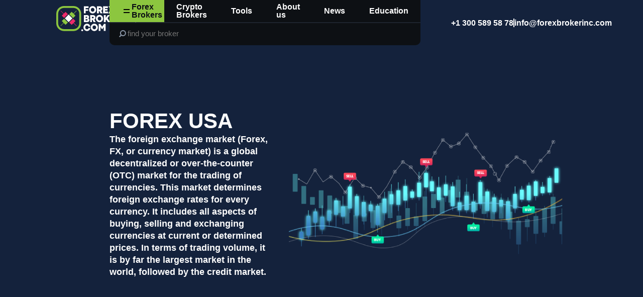

--- FILE ---
content_type: text/css
request_url: https://forexbrokerinc.com/assets/index-DTUnccXi.css
body_size: 5144
content:
.mobile-menu{position:fixed;top:40px;left:0;width:100%;height:100%;background-color:#14223c;z-index:9999;display:flex;justify-content:center;align-items:flex-start;padding-top:75px;overflow:hidden}.mobile-menu__content{max-width:50%;width:100%;display:flex;flex-direction:column}.mobile-menu__content__link{color:#fff;font-size:14px;font-weight:600;line-height:28px;padding-left:28px}.mobile-menu__content__link.active{background-color:#c5fa2d;color:#000}.mobile-menu__foot{position:absolute;bottom:40px;text-align:center}.mobile-menu__foot__contacts{display:flex;flex-direction:column;gap:10px;margin-bottom:20px}.mobile-menu__foot__contacts__link{font-weight:600;line-height:20px;color:#c5fa2d}.panel{display:flex;flex-direction:column;width:100%;background-color:#1e242e;border-radius:0 0 10px 10px;row-gap:2px}.panel__row{display:flex;flex:1;flex-direction:row;align-items:center;column-gap:2px}.panel__row__item{position:relative;min-height:44px;background-color:#0d1014;display:flex;align-items:center;justify-content:center;color:#fff;padding:0 24px;font-size:16px;font-weight:600;cursor:pointer;transition:.5s;text-decoration:none}.panel__row__item .dropdown-menu{display:none;position:absolute;top:100%;left:0;background-color:#1e242e;box-shadow:0 8px 16px #0003;z-index:1}.panel__row__item .dropdown-menu a{display:flex;align-items:center;justify-content:center;background-color:#0d1014;text-align:center;padding:8px 16px;text-decoration:none;color:#fff;min-height:44px}.panel__row__item .dropdown-menu a:hover{background-color:#8cc63f;color:#1e242e}.panel__row__item:hover .dropdown-menu{display:flex;flex-direction:column;gap:2px}.panel__row__item_active{color:#0d1014;font-weight:600;background:#8cc63f;transition:.5s}.panel__row__item_active .burger-icon{filter:brightness(0) saturate(100%) invert(0%) sepia(0%) saturate(0%) hue-rotate(0deg) brightness(0%) contrast(100%)}.panel__row__item:hover{color:#0d1014;font-weight:600;background:#8cc63f;transition:.5s}.panel__row__item:hover .burger-icon{filter:brightness(0) saturate(100%) invert(0%) sepia(0%) saturate(0%) hue-rotate(0deg) brightness(0%) contrast(100%)}.panel__row__item:first-child{justify-content:space-between;gap:16px}.panel .search{background-color:#0d1014;padding:10px 16px 14px;gap:14px;border-radius:0 0 10px 10px;margin-top:2px}.panel .search__input{width:100%;background-color:transparent;border:none;outline:none;color:#8e99ab;font-size:15px;font-weight:500}.panel .burger-icon{transition:filter .5s}.m__panel{position:relative;display:flex;align-items:center;justify-content:center;border-radius:0 0 10px 10px;background-color:#c5fa2d;height:100%;width:40%}.m__panel__btn{font-weight:600}.m__panel .toggle-button{width:20px;height:10px;position:absolute;top:50%;left:16px;transform:translateY(-50%);cursor:pointer}.m__panel .toggle-button:before,.m__panel .toggle-button:after{content:"";position:absolute;width:100%;height:2px;background-color:#000;left:0;transition:transform .3s ease}.m__panel .toggle-button:before{top:0}.m__panel .toggle-button:after{bottom:0}.m__panel .toggle-button.active:before{transform:rotate(45deg) translate(4px,2px)}.m__panel .toggle-button.active:after{transform:rotate(-45deg) translate(4px,-2px)}.hcontacts{display:flex;align-items:center;justify-content:center;column-gap:43px;width:100%}.hcontacts__item{font-size:16px;font-weight:600;line-height:19.5px;color:#fff;text-decoration:none}.hcontacts .divider{width:2px;height:17px;background-color:#fff}.header{position:relative;background-color:#14223c}.header__container{max-width:100%;width:100%;display:flex;padding-left:17%;justify-content:space-between}.header__logo__img{padding-left:56px;max-width:220px;width:100%}.header__logo__link{position:absolute;top:12px;left:56px;display:flex;align-items:center;justify-content:center}.m__header{position:relative;background-color:#14223c;height:40px;display:flex;align-items:center;gap:15px}.m__header__container{width:100vw}.m__header__logo__link{margin-left:10px;max-width:23%}.m__header__logo__img{width:100%}.footer__container{margin:0 auto;padding:0 100px;background-color:#2a323e}.footer__container_m{padding:0}.footer__container__text{font-size:14px;line-height:17px;color:#fff}.footer__container__text span{font-weight:600}.footer__container__text_link{color:#8cc63f;font-weight:600}.footer__container__text_link_divider{padding:0 10px;border-right:1px solid #fff}.footer__container__text_link_divider:last-child{border-right:none}.footer__container__text_link_divider:first-child{padding-left:0}.footer__container__text__wrapper{display:flex;flex-direction:column;gap:30px;padding:30px 0}.footer__container__text__wrapper_m{padding:30px 20px}.footer{position:relative;display:flex;flex-direction:row;align-items:center;justify-content:center;width:100%}.footer_m{flex-direction:column}.footer__left{width:50%;padding:30px 0}.footer__left_m{width:100%;padding:50px 35px}.footer__left .menu__wrapper{display:flex;justify-content:center;gap:20px}.footer__left .menu__wrapper_m{justify-content:space-between}.footer__left a{color:#fff;font-size:14px;font-weight:600;line-height:28px;cursor:pointer;text-decoration:none}.footer__left .copyright{font-size:14px;font-weight:500;line-height:20px;color:#fff}.footer .divider{width:1px;height:100%;background-color:#000}.footer__right{width:50%;padding:30px 0 30px 95px;display:flex;gap:130px;border-left:1px solid #000}.footer__right_m{width:100%;border-left:none;border-top:1px solid #000;padding:33px 0;justify-content:center}.footer__right .contacts__block{display:flex;flex-direction:column;gap:28px}.footer__right .contacts__block .contacts{display:flex;flex-direction:column;align-items:flex-start}.footer__right .contacts__block .contacts_m{align-items:center}.footer__right .contacts__block .contacts .copyright_m{font-size:14px;font-weight:500;line-height:20px;color:#fff;text-align:center;padding-top:35px}.footer__right__text{font-size:22px;font-weight:600;line-height:28px;color:#fff}.footer__right__text_m{font-size:18px;text-align:center}.footer__right__link{display:block;color:#c5fa2d;text-decoration:none}.footer__right__address{font-size:14px;font-weight:500;line-height:20px;color:#fff}.banner__container{display:flex;align-items:center;justify-content:space-between;background:#14223c;height:590px;width:100%;color:#fff;padding:0 0 0 17%}.banner__container_m{flex-direction:column-reverse;height:auto;padding:0 20px 50px}.banner__info{display:flex;flex-direction:column;align-items:flex-start;row-gap:32px;max-width:30%}.banner__info_m{max-width:100%;width:100%}.banner__title{font-size:42px;font-weight:600;line-height:48px}.banner__title_m{font-size:24px;line-height:27px}.banner__description{font-size:18px;font-weight:600;line-height:24px}.banner__description_m{font-size:10px;font-weight:600;line-height:14px}.banner__link{display:flex;align-items:center;gap:10px;font-size:16px;font-weight:600;line-height:24px;color:#acd637;text-decoration:none}.banner__link_m{font-size:10px;font-weight:600;line-height:14px}.banner__img__container{padding:0 122px 0 0}.banner__img__container_m{padding:50px 0 30px}.brokerssection{padding:125px 0;background:linear-gradient(0deg,#e2e5ec,#f6f9fd)}.brokerssection_m{padding:50px 0}.brokerssection__container{margin:0 auto;max-width:90%;width:100%;display:flex;gap:30px}.brokerssection__container_m{flex-direction:column;max-width:100%}.brokerssection__content{display:flex;flex-direction:column;justify-content:space-between}.brokerssection__content_m{padding-left:20px;padding-right:20px}.brokerssection__content__text{font-size:28px;font-weight:600;line-height:36px;color:#1e242e;max-width:415px}.brokerssection__content__link{display:flex;align-items:center;gap:8px;font-size:18px;font-weight:600;line-height:24px;color:#2a323e;text-decoration:none}.brokerssection__menu{display:flex;gap:8px}.brokerssection__menu_m{flex-wrap:wrap;gap:5px}.brokerssection__menu__item{transition:.5s;display:flex;flex-direction:column;align-items:center;gap:40px;padding:50px 0;cursor:pointer;border-radius:10px;background:linear-gradient(0deg,#e2e5ec,#f6f9fd)}.brokerssection__menu__item_m{width:49%}.brokerssection__menu__item:hover{transition:.5s;background:#fff}.brokerssection__menu__item__title{font-size:22px;font-weight:600;line-height:28px}.brokerssection__menu__item__title_m{font-size:12px;font-weight:600;line-height:16px}.about{display:flex;flex:1}.about_m{flex-direction:column}.about__content{background-color:#8cc63f;display:flex;flex-direction:column;gap:100px;padding:100px 0 134px 100px;width:50%}.about__content_m{width:100%;padding:50px;gap:50px}.about__content__text{font-size:28px;font-weight:600;line-height:36px;color:#1e242e;max-width:500px}.about__content__text_m{font-size:12px;line-height:15px}.about__content__link{display:flex;align-items:center;gap:10px;font-size:18px;font-weight:600;line-height:24px;color:#1e242e;text-decoration:none}.about__content__link_m{font-size:8px;line-height:10px}.about__content__link__img_m{width:4px;height:4px}.about__img__wrapper{width:50%}.about__img__wrapper_m{width:100%}.top{display:flex;flex:1}.top__content{background-color:#14223c;display:flex;flex-direction:column;gap:100px;padding:100px 0 134px 100px;width:50%}.top__content_m{width:100%;padding:50px;gap:50px}.top__content__text{font-size:28px;font-weight:600;line-height:36px;color:#fff;max-width:500px}.top__content__text_m{font-size:12px;line-height:15px}.top__content__link{display:flex;align-items:center;gap:10px;font-size:18px;font-weight:600;line-height:24px;color:#fff;text-decoration:none}.top__content__link_m{font-size:8px;line-height:10px}.top__content__link__img_m{width:4px;height:4px}.top__img__wrapper{width:50%}.helps{background-color:#1e242e;display:flex}.helps_m{flex-direction:column-reverse}.helps__main-content{width:50%;display:flex;flex-direction:column;gap:156px;padding-top:100px;padding-left:100px}.helps__main-content_m{width:100%;padding:50px 20px;gap:24px}.helps__main-content__head{display:flex;flex-direction:column;gap:46px;color:#fff;max-width:698px;width:100%}.helps__main-content__head_m{gap:20px;max-width:100%}.helps__main-content__title{text-transform:uppercase;font-size:36px;font-weight:600;line-height:36px}.helps__main-content__title_m{font-size:20px;line-height:20px;text-align:center}.helps__main-content__text{font-size:18px;font-weight:600;line-height:30px;text-transform:capitalize}.helps__main-content__text_m{font-size:10px;line-height:17px;padding:0 36px}.helps__main-content__link{display:flex;align-items:center;gap:10px;font-size:18px;font-weight:600;line-height:28px;color:#fff;text-decoration:none}.helps__main-content__link_m{gap:5px;font-size:10px;line-height:16px;padding:0 36px}.helps__main-content__link__img_m{width:5px;height:5px}.helps__media{position:relative;width:50%;display:flex;align-items:center;justify-content:center}.helps__media_m{width:100%}.brokers{display:flex;border-bottom:1px solid #E5EFFE;padding:50px 0}.brokers_m{flex-direction:column}.brokers__wrapper{background-color:#fff;padding:55px 100px;margin:0 auto}.brokers__wrapper_m{padding:50px 20px}.brokers:first-child{padding-top:0}.brokers:last-child{border-bottom:none;padding-bottom:0}.brokers__name{max-width:476px;width:100%}.brokers__name_m{max-width:100%}.brokers__name__text{font-size:28px;font-weight:600;line-height:36px;color:#1e242e}.brokers__name__text_m{font-size:24px;line-height:30px;text-align:center}.brokers__list{display:flex;flex-wrap:wrap;justify-content:flex-end;row-gap:10px}.brokers__list:last-child{justify-content:flex-start}.brokers__list_m{margin-top:15px;gap:15px}.brokers__list__item{padding:20px;border:1px solid #E5EFFE;transition:.5s;width:20%}.brokers__list__item_m{box-shadow:0 29px 20px -14px #91b2f140;border-radius:10px;width:100%}.brokers__list__item:hover{box-shadow:0 29px 20px -14px #91b2f140;border-radius:10px;transition:.5s}.brokers__list__item:hover .brokers__list__item__actions{padding-bottom:18px;border-bottom:1px solid #E5EFFE;transition:.5s}.brokers__list__item:hover .brokers__list__item__more__btn{margin-top:15px;display:flex;align-items:center;justify-content:center;width:100%;height:48px;border:1px solid #2A323E;border-radius:4px;color:#2a323e;font-size:14px;font-weight:600;line-height:17px;text-align:center;cursor:pointer;transition:.5s}.brokers__list__item .canada-color{background-color:#e8ffa7}.brokers__list__item .usa-color{background-color:#ffc1a7}.brokers__list__item .top-color{background-color:#a7daff}.brokers__list__item__head{display:flex;align-items:center;justify-content:space-between;padding-bottom:85px}.brokers__list__item__head__btns{display:flex;align-items:center;gap:4px}.brokers__list__item__head__btns img{cursor:pointer}.brokers__list__item__category{padding:3px 20px;border-radius:100px;width:fit-content}.brokers__list__item__category__text{font-size:12px;font-weight:500;line-height:18px}.brokers__list__item__logo{max-height:80px}.brokers__list__item__logo__wrapper{margin-bottom:68px;height:80px;display:flex;align-items:center;justify-content:center}.brokers__list__item__name{font-size:24px;font-weight:500;line-height:18px;padding-bottom:24px}.brokers__list__item__name_m{font-size:22px;line-height:16px}.brokers__list__item__regulator{display:block;font-size:15px;font-weight:500;line-height:22px;padding-bottom:9px}.brokers__list__item__regulator_m{font-size:13px;line-height:19px}.brokers__list__item__platform__label{font-size:12px;font-weight:500;line-height:22px;color:#8e99ab}.brokers__list__item__platform__label_m{font-size:10px;line-height:20px}.brokers__list__item__platform{font-size:15px;font-weight:500;line-height:22px;padding-bottom:10px;border-bottom:1px solid #E5EFFE}.brokers__list__item__platform_m{font-size:13px;line-height:19px}.brokers__list__item__actions{transition:.5s;display:flex;align-items:center;justify-content:space-between;margin-top:18px}.brokers__list__item__actions_m{margin-top:15px}.brokers__list__item__points__wrapper{display:flex;flex-direction:column}.brokers__list__item__points{font-size:12px;font-weight:500;line-height:18px;color:#8e99ab}.brokers__list__item__points_m{font-size:10px;line-height:16px}.brokers__list__item__points__val{font-size:20px;font-weight:600;line-height:20px;color:#8cc63f}.brokers__list__item__points__val_m{font-size:17px;line-height:17px}.brokers__list__item__open-acc__btn{transition:.5s;width:134px;height:48px;border-radius:6px;display:flex;align-items:center;justify-content:center;background-color:#2a323e;color:#fff;font-size:14px;font-weight:600;line-height:17px;text-align:center;cursor:pointer}.brokers__list__item__open-acc__btn_m{font-size:12px;line-height:15px;background-color:#c5fa2d;color:#0d1014;width:125px;height:40px}.brokers__list__item__open-acc__btn:hover{transition:.5s;background-color:#c5fa2d;color:#0d1014}.brokers__list__item__more__btn{display:none;transition:.5s}.brokers__list__item__more__btn_m{margin-top:15px;display:flex;align-items:center;justify-content:center;width:100%;height:48px;border:1px solid #2A323E;border-radius:4px;color:#2a323e;font-size:12px;font-weight:600;line-height:15px;text-align:center;cursor:pointer}.searchbar{max-width:1242px;width:100%}.searchbar__wrapper{padding:52px 0;display:flex;flex-direction:column;align-items:center;background-color:#fff}.searchbar__wrapper_m{padding:30px 20px}.searchbar__input__wrapper{width:100%;position:relative;border-bottom:2px solid #8E99AB}.searchbar__input{width:100%;font-size:28px;font-weight:600;line-height:36px;color:#8e99ab;border:none;outline:none;background-color:transparent}.searchbar__img{position:absolute;bottom:0;right:10px}.searchbar__btns{display:flex;align-items:center;column-gap:32px;margin-top:18px}.searchbar__btns_m{flex-wrap:wrap;column-gap:8px;row-gap:12px}.searchbar__btns__item{font-size:12px;font-weight:500;line-height:18px;color:#8e99ab;padding:6px 16px;border:1px solid #8E99AB;border-radius:100px;cursor:pointer}.ownersection{padding:125px 0;background:linear-gradient(0deg,#e2e5ec,#f6f9fd)}.ownersection_m{padding:50px 0}.ownersection__container{margin:0 auto;width:90%;display:flex;gap:100px}.ownersection__container_m{flex-direction:column;max-width:100%;width:100%}.ownersection__content{display:flex;flex-direction:column;gap:10px}.ownersection__content_m{padding-left:20px;padding-right:20px}.ownersection__content__topic{font-size:28px;font-weight:600;line-height:36px;color:#1e242e}.ownersection__content__topic_center{text-align:center}.ownersection__content__text{font-size:18px;font-weight:500;line-height:30px;color:#1e242e}.ownersection__content__text span{font-weight:600}.ownersection__content__text span a{color:#8cc63f}.ownersection__content__link__owner{color:#8cc63f;text-align:center}.ownersection__content__owner{width:100%;display:flex;flex-direction:column;gap:10px}.ownersection__content__owner__img{width:100%;border-radius:16px}.ownersection__content__link{display:flex;align-items:center;gap:8px;font-size:18px;font-weight:600;line-height:24px;color:#2a323e;text-decoration:none}.ownersection__menu{display:flex;gap:8px}.ownersection__menu_m{flex-wrap:wrap;gap:5px}.ownersection__menu__item{transition:.5s;display:flex;flex-direction:column;align-items:center;gap:40px;padding:50px 0;cursor:pointer;border-radius:10px;background:linear-gradient(0deg,#e2e5ec,#f6f9fd)}.ownersection__menu__item_m{width:49%}.ownersection__menu__item:hover{transition:.5s;background:#fff}.ownersection__menu__item__title{font-size:22px;font-weight:600;line-height:28px}.ownersection__menu__item__title_m{font-size:12px;font-weight:600;line-height:16px}.platformbanner{position:relative}.platformbanner__container{display:flex;align-items:center;justify-content:flex-end;background:#14223c;height:590px;width:100%;color:#fff}.platformbanner__container_m{display:flex;align-items:center;justify-content:flex-end;background:#14223c;width:100%;color:#fff;flex-direction:column-reverse;height:100%;padding-bottom:65px}.platformbanner__info{display:flex;flex-direction:column;align-items:flex-start;row-gap:32px;padding-left:17.5%;width:-webkit-fill-available}.platformbanner__info_m{display:flex;flex-direction:column;align-items:flex-start;row-gap:18px;padding:0 8%;width:100%}.platformbanner__logo{max-width:294px;width:-webkit-fill-available}.platformbanner__logo_m{max-width:220px;width:-webkit-fill-available;margin:0 auto 65px}.platformbanner__title{font-size:42px;font-weight:600;line-height:48px}.platformbanner__title_m{font-size:24px;font-weight:600;line-height:26px}.platformbanner__description{font-size:18px;font-weight:700;line-height:24px}.platformbanner__description_m{font-size:10px;font-weight:700;line-height:14px}.platformbanner__link{display:flex;align-items:center;gap:10px;font-size:16px;font-weight:600;line-height:24px;color:#acd637;text-decoration:none}.platformbanner__slider{padding:0 84px}.platformbanner__slider_m{padding:0}.platformbanner .bg-img__container{position:relative;display:inline-block}.platformbanner .bg-img{max-width:944px}.platformbanner .bg-img_m{max-width:100%}.platformbanner .flag-img{position:absolute;bottom:0;right:0;max-width:144px}.platformbanner__description__list{list-style:disc;padding-left:20px}.platformmaincontent{background-color:#fff;padding:100px 200px 100px 17.5%}.platformmaincontent_m{padding:50px 20px}.platformmaincontent__title{font-size:36px;font-weight:600;line-height:42px;padding-bottom:30px}.platformmaincontent__title_m{font-size:28px}.platformmaincontent__text{font-size:18px;font-weight:500;line-height:30px;color:#1e242e;padding:10px 0}.platformmaincontent__text a{color:#8cc63f;font-weight:600}.platformmaincontent__subtitle{font-size:22px;font-weight:600;line-height:26px;color:#1e242e;padding:30px 0 10px}.platformmaincontent h4{font-weight:600;font-size:18px}.platformmaincontent__list{padding:15px;list-style:disc;font-size:18px;font-weight:500;line-height:30px;color:#1e242e}.platformmaincontent__list a{color:#8cc63f;font-weight:600}.list-section__list>.list-section__item:nth-last-child(2),.list-section__list>.list-section__item:last-child{border-bottom:none}.list-section{display:flex;flex-direction:column;gap:20px}.list-section_m{padding:25px 0}.list-section:last-child{border-bottom:none}.list-section__wrapper{display:flex;justify-content:space-between}.list-section__wrapper_m{flex-wrap:wrap}.list-section__title{font-size:18px;font-weight:600;line-height:21px}.list-section__item{font-size:14px;font-weight:500;line-height:28px;display:flex;justify-content:space-between;width:364px}.list-section__item_m{width:100%}.list-section__item_fees{width:146px}.list-section__item:last-child .list-section__item__key{border-bottom:none}.list-section__item__key{min-width:120px;width:100%;color:#8e99ab;border-bottom:1px solid #CADCF8;max-width:330px}.list-section__item__key_fees{color:#373737}.list-section__item__val{width:40px;display:flex;align-items:flex-end;justify-content:flex-start}.list-section__item__additional{font-size:14px;font-weight:250;line-height:15.5px;padding:20px 0 0;max-width:340px}.list-section__item__additional_top{padding:0 0 20px}.pagenotfound{padding-left:100px;display:flex;gap:340px;background-color:#fff;height:calc(100vh - 399px);align-items:center}.pagenotfound_m{flex-direction:column;height:auto;gap:30px;padding:50px 20px}.pagenotfound__title{font-size:28px;font-weight:600;line-height:36px}.pagenotfound__text{font-size:22px;font-weight:600;line-height:28px;max-width:384px;width:100%}.pagenotfound__text_m{text-align:center}.marketsgrafics{padding:120px 5%;background-color:#fff}.marketsgrafics__titles{display:flex;align-items:center;padding-bottom:10px}.marketsgrafics__titles__item{font-size:28px;font-weight:600;line-height:36px;max-width:50%;width:100%}.marketsgrafics_m{padding:30px 8%;display:flex;flex-direction:column}.marketsgrafics_m__title{font-size:28px;font-weight:600;line-height:36px;text-align:center;padding:40px 0}.marketsmainsection{padding:0 15% 50px;background-color:#fff}.marketsmainsection_m{padding:80px 0 80px 16px}.marketsmainsection__list{display:flex;flex-direction:column;align-items:center}.marketsmainsection__list__titles{width:100%;display:flex;align-items:center;justify-content:space-around}.marketsmainsection__list__titles__item{font-size:22px;font-weight:600;line-height:28px}.marketsmainsection__list__titles__item_m{font-size:17px;font-weight:600;line-height:22px}.marketsmainsection__list__titles__item:first-child{padding-left:30px;margin-left:30px}.marketsmainsection__list__table{width:100%}.marketsmainsection__list__table__row{position:relative;display:grid;grid-template-columns:repeat(3,1fr);gap:20px;padding:8px 0;border-bottom:1px solid #CADCF8;margin-left:24px}.marketsmainsection__list__table__row_m{margin-left:0;gap:18px}.marketsmainsection__list__table__row_m:first-child{margin-left:24px}.marketsmainsection__list__table__row_shift{margin-left:23px}.marketsmainsection__list__table__row:first-child{padding-bottom:40px}.marketsmainsection__list__table__row__assets{position:relative;display:flex;align-items:center;gap:10px;padding-left:6px}.marketsmainsection__list__table__row__assets_m{padding-left:0}.marketsmainsection__list__table__row__img{position:absolute;top:50%;left:-26px;transform:translateY(-50%)}.marketsmainsection__list__table__row__img_m{width:17px;height:17px}.marketsmainsection__list__table__row__name{width:80px}.marketsmainsection__list__table__row__name_m{font-size:11px;font-weight:700;line-height:22px;width:auto}.marketsmainsection__list__table__row__short-name_m,.marketsmainsection__list__table__row__marke-tcap__text_m,.marketsmainsection__list__table__row__last-price__text_m{font-size:11px;font-weight:300;line-height:22px}.marketsmainsection__list__table__row__market-cap,.marketsmainsection__list__table__row__last-price{padding-left:30px}.education-content{display:flex;width:100%;padding:140px 10%;background-color:#fff}.education-content_m{flex-direction:column;padding:30px 20px}.education-content__part-side{width:50%}.education-content__part-side_m{width:100%}.education-content__info{display:flex;flex-direction:column;gap:48px}.education-content__info__article{font-size:14px;font-weight:500;line-height:20px;color:#8e99ab}.education-content__info__article_m{margin-bottom:17px}.education-content__info__title{font-size:28px;font-weight:600;line-height:36px}.education-content__content{display:flex;flex-direction:column}.education-content__content__img{margin-bottom:48px}.education-content__content__img_m{max-width:100vw;width:100vw;margin-left:-20px;margin-bottom:30px}.education-content__content__img_margin{margin:80px 0}.education-content__content__img_margin_m{margin:80px 0 80px -20px}.education-content__content__text{font-size:16px;font-weight:500;line-height:24px;color:#2a323e}.education-content__content__text_m{font-size:14px}.education-content__content__text_margin{margin-bottom:30px}.education-content__content__title{font-size:22px;font-weight:600;line-height:28px;margin:100px 0 30px}.education-content__content__title_m{line-height:16px;margin:30px 0}.contact-page{padding:52px 0;background-color:#fff;display:flex;justify-content:center;gap:150px}.contact-page_m{padding:30px 20px;flex-direction:column;justify-content:flex-start;gap:50px}.contact-page__address{font-size:22px;font-weight:600;line-height:28px}.contact-page__address_m{font-size:22px;line-height:28px}.contact-page__contacts{display:flex;flex-direction:column;gap:30px}.contact-page__contacts__link{font-size:22px;font-weight:600;line-height:28px;text-decoration:none;color:#000}.contact-page__contacts__devider{height:4px;width:40px;background-color:#acd637}.contact-page__contacts__text{font-size:16px;font-weight:600;line-height:19.5px}.contact-page_img_m{width:100%}#root{margin:0 auto;min-height:100vh;display:flex;flex-direction:column;justify-content:space-between}.submenu{padding-left:20px}.about-page__main__wrapper{width:80%;margin:0 auto}.news-page{display:flex;align-items:center;justify-content:space-between;padding:65px 0}.news-page__wrapper{width:80%;margin:0 auto}.news-page__col{display:flex;flex-direction:column;gap:20px;width:30%}.news-page__title{text-transform:uppercase;text-decoration:none;font-weight:600}.news-page__text{display:flex;flex-direction:column;gap:10px;font-size:14px;line-height:17px}.news-page__date{color:#aaa;font-style:italic;font-size:12px}.about-menu__wrapper{width:20%}.about-menu__link{display:block;font-weight:600;font-size:13px;line-height:38px;color:#000;text-decoration:none;transition:all ease .6s;Padding-right:20px}.about-menu__link_active{color:#6a0eca}.about-page__main__wrapper{width:80%}.about-page{display:flex}.about-page__wrapper{max-width:89%;width:100%;margin:0 auto;padding:50px 0}*,*:before,*:after{box-sizing:border-box;margin:0;padding:0;border:0;outline:0;vertical-align:baseline;background:transparent;text-decoration:none}b,strong{font-weight:600}html,body,div,span,applet,object,iframe,h1,h2,h3,h4,h5,h6,p,blockquote,pre,a,abbr,acronym,address,big,cite,code,del,dfn,em,img,ins,kbd,q,s,samp,small,strike,strong,sub,sup,tt,var,b,u,i,center,dl,dt,dd,ol,ul,li,fieldset,form,label,legend,table,caption,tbody,tfoot,thead,tr,th,td,article,aside,canvas,details,embed,figure,figcaption,footer,header,hgroup,menu,nav,output,ruby,section,summary,time,mark,audio,video{font:inherit;font-size:100%;line-height:1;color:inherit}a{text-decoration:none;color:inherit}ol,ul{list-style:none}blockquote,q{quotes:none}blockquote:before,blockquote:after,q:before,q:after{content:""}table{border-collapse:collapse;border-spacing:0}body{margin:0;padding:0;min-height:100vh}button,input,select,textarea{font:inherit;background:transparent;border:none;margin:0;padding:0;-webkit-appearance:none;-moz-appearance:none;appearance:none}img{max-width:100%;height:auto;display:block}iframe{max-width:100%}html,body{width:100%;height:100%}:root{--font-size: 16px;--font-family: "Montserrat", sans-serif;--font-weight: 400;--line-height: 1.5;--color-text: rgba(0, 0, 0, .87);--color-bg: #ffffff;color-scheme:light dark;font-size:var(--font-size);font-family:var(--font-family);font-weight:var(--font-weight);line-height:var(--line-height);color:var(--color-text);background-color:var(--color-bg);font-synthesis:none;text-rendering:optimizeLegibility;-webkit-font-smoothing:antialiased;-moz-osx-font-smoothing:grayscale}.container{padding:0 20px}


--- FILE ---
content_type: image/svg+xml
request_url: https://forexbrokerinc.com/assets/logo-hsOnn4Jw.svg
body_size: 6453
content:
<svg width="220" height="67" viewBox="0 0 220 67" fill="none" xmlns="http://www.w3.org/2000/svg">
<g clip-path="url(#clip0_2_1219)">
<path d="M15.0563 39.5929C15.003 39.6456 14.9606 39.7084 14.9317 39.7777C14.9028 39.8469 14.8879 39.9212 14.8879 39.9962C14.8879 40.0712 14.9028 40.1455 14.9317 40.2147C14.9606 40.2839 15.003 40.3467 15.0563 40.3994L18.8973 44.2414C19.003 44.35 19.0621 44.4956 19.0621 44.6471C19.0621 44.7987 19.003 44.9442 18.8973 45.0528L11.6209 52.336C11.5268 52.4453 11.4775 52.5862 11.4829 52.7304C11.4883 52.8746 11.548 53.0114 11.6499 53.1134C11.7519 53.2154 11.8887 53.2751 12.0329 53.2805C12.177 53.2859 12.3178 53.2366 12.4272 53.1425L19.7037 45.8642C19.7564 45.8109 19.8192 45.7685 19.8884 45.7396C19.9576 45.7107 20.0318 45.6958 20.1068 45.6958C20.1818 45.6958 20.2561 45.7107 20.3253 45.7396C20.3945 45.7685 20.4573 45.8109 20.51 45.8642L24.351 49.7062C24.4042 49.7597 24.4674 49.8022 24.537 49.8311C24.6066 49.8601 24.6812 49.875 24.7566 49.875C24.832 49.875 24.9067 49.8601 24.9763 49.8311C25.0459 49.8022 25.1091 49.7597 25.1623 49.7062L31.0264 43.8406L20.9156 33.7273L15.0563 39.5929Z" fill="#8CC63F"/>
<path d="M50.823 25.9602C50.8763 25.9075 50.9187 25.8447 50.9476 25.7754C50.9765 25.7062 50.9914 25.6319 50.9914 25.5569C50.9914 25.4819 50.9765 25.4076 50.9476 25.3384C50.9187 25.2692 50.8763 25.2064 50.823 25.1537L46.9673 21.3117C46.914 21.259 46.8716 21.1962 46.8427 21.1269C46.8138 21.0577 46.7989 20.9834 46.7989 20.9084C46.7989 20.8334 46.8138 20.7591 46.8427 20.6899C46.8716 20.6207 46.914 20.5579 46.9673 20.5052L54.2438 13.2269C54.3379 13.1176 54.3871 12.9767 54.3818 12.8325C54.3764 12.6883 54.3167 12.5515 54.2147 12.4495C54.1127 12.3475 53.9759 12.2878 53.8318 12.2824C53.6876 12.277 53.5468 12.3263 53.4375 12.4204L46.161 19.6938C46.1078 19.7473 46.0446 19.7897 45.975 19.8187C45.9054 19.8477 45.8308 19.8626 45.7554 19.8626C45.68 19.8626 45.6053 19.8477 45.5357 19.8187C45.4661 19.7897 45.4029 19.7473 45.3498 19.6938L41.5087 15.8567C41.456 15.8033 41.3932 15.761 41.324 15.732C41.2548 15.7031 41.1805 15.6883 41.1055 15.6883C41.0306 15.6883 40.9563 15.7031 40.8871 15.732C40.8179 15.761 40.7551 15.8033 40.7024 15.8567L34.8382 21.7223L44.9588 31.8258L50.823 25.9602Z" fill="#8CC63F"/>
<path d="M25.1623 15.8567C25.1091 15.8032 25.0459 15.7607 24.9763 15.7317C24.9067 15.7028 24.832 15.6878 24.7566 15.6878C24.6812 15.6878 24.6066 15.7028 24.537 15.7317C24.4674 15.7607 24.4042 15.8032 24.351 15.8567L20.5247 19.6938C20.4719 19.7471 20.4091 19.7895 20.3399 19.8184C20.2707 19.8473 20.1965 19.8622 20.1215 19.8622C20.0465 19.8622 19.9722 19.8473 19.903 19.8184C19.8338 19.7895 19.771 19.7471 19.7183 19.6938L12.4272 12.4204C12.3178 12.3263 12.177 12.277 12.0329 12.2824C11.8887 12.2878 11.7519 12.3475 11.6499 12.4495C11.548 12.5515 11.4883 12.6883 11.4829 12.8325C11.4775 12.9767 11.5268 13.1176 11.6209 13.2269L18.8973 20.5296C19.0027 20.6374 19.0617 20.7821 19.0617 20.9329C19.0617 21.0836 19.0027 21.2284 18.8973 21.3361L15.0563 25.1781C15.003 25.2308 14.9606 25.2936 14.9317 25.3629C14.9028 25.4321 14.8879 25.5063 14.8879 25.5814C14.8879 25.6564 14.9028 25.7307 14.9317 25.7999C14.9606 25.8691 15.003 25.9319 15.0563 25.9846L20.9205 31.8502L31.0216 21.7174L25.1623 15.8567Z" fill="#ED2969"/>
<path d="M46.9673 45.0577C46.9138 45.0046 46.8714 44.9413 46.8424 44.8717C46.8134 44.8021 46.7985 44.7274 46.7985 44.652C46.7985 44.5766 46.8134 44.5019 46.8424 44.4323C46.8714 44.3627 46.9138 44.2994 46.9673 44.2463L50.823 40.4043C50.8771 40.3515 50.9201 40.2884 50.9494 40.2187C50.9787 40.1491 50.9939 40.0742 50.9939 39.9986C50.9939 39.923 50.9787 39.8482 50.9494 39.7785C50.9201 39.7088 50.8771 39.6457 50.823 39.5929L44.9588 33.7273L34.8431 43.8455L40.7073 49.7111C40.76 49.7644 40.8228 49.8068 40.892 49.8357C40.9612 49.8646 41.0354 49.8795 41.1104 49.8795C41.1854 49.8795 41.2597 49.8646 41.3289 49.8357C41.3981 49.8068 41.4609 49.7644 41.5136 49.7111L45.3546 45.8691C45.4078 45.8156 45.471 45.7732 45.5406 45.7442C45.6102 45.7152 45.6848 45.7003 45.7602 45.7003C45.8356 45.7003 45.9103 45.7152 45.9799 45.7442C46.0495 45.7732 46.1127 45.8156 46.1659 45.8691L53.4423 53.1474C53.5517 53.2415 53.6925 53.2908 53.8367 53.2854C53.9808 53.28 54.1176 53.2203 54.2196 53.1183C54.3216 53.0163 54.3812 52.8794 54.3866 52.7353C54.392 52.5911 54.3428 52.4502 54.2487 52.3408L46.9673 45.0577Z" fill="#ED2969"/>
<path d="M32.9326 22.671L22.8287 32.7773L32.9326 42.8837L43.0365 32.7773L32.9326 22.671Z" fill="white"/>
<path d="M73.664 0.655029H86.316V5.23999H78.5215V8.54428H85.1725V12.8506H78.5215V19.3126H73.664V0.655029Z" fill="white"/>
<path d="M97.1403 19.7671C95.4442 19.7772 93.7778 19.3224 92.3219 18.4522C90.8565 17.573 89.6452 16.3273 88.8072 14.8377C87.9692 13.3482 87.5333 11.666 87.5426 9.95681C87.5274 8.24714 87.9607 6.56337 88.7993 5.07355C89.6379 3.58372 90.8525 2.33994 92.3219 1.46633C93.7811 0.608538 95.4429 0.15625 97.1354 0.15625C98.8279 0.15625 100.49 0.608538 101.949 1.46633C103.418 2.33644 104.634 3.57633 105.475 5.06256C106.316 6.54878 106.753 8.22947 106.743 9.93726C106.748 11.6473 106.308 13.3293 105.468 14.8185C104.628 16.3077 103.415 17.5531 101.949 18.4326C100.499 19.3113 98.8353 19.773 97.1403 19.7671ZM97.1403 15.0501C97.9859 15.061 98.8181 14.8386 99.5457 14.4075C100.273 13.9764 100.868 13.3531 101.265 12.6061C101.695 11.7991 101.914 10.8959 101.9 9.98125C101.913 9.06512 101.695 8.16052 101.265 7.3515C100.865 6.60564 100.271 5.98218 99.5448 5.54753C98.8189 5.11289 97.9887 4.88334 97.1427 4.88334C96.2967 4.88334 95.4665 5.11289 94.7406 5.54753C94.0147 5.98218 93.4203 6.60564 93.0207 7.3515C92.5883 8.1596 92.3696 9.06483 92.3854 9.98125C92.3702 10.8951 92.5907 11.7974 93.0256 12.6012C93.4294 13.3456 94.025 13.9684 94.7506 14.4049C95.4729 14.8353 96.2996 15.0586 97.1403 15.0501Z" fill="white"/>
<path d="M108.805 0.655091H116.624C117.794 0.637369 118.949 0.916535 119.981 1.4665C120.953 1.99378 121.756 2.78511 122.298 3.7492C122.875 4.77651 123.168 5.93887 123.148 7.11704C123.153 7.88742 123.026 8.65293 122.772 9.38019C122.527 10.063 122.157 10.6945 121.682 11.2425C121.221 11.7873 120.662 12.2415 120.035 12.5818L123.563 19.3029H118.022L115.29 13.3933H113.663V19.3126H108.805V0.655091ZM116.385 9.0918C116.728 9.09901 117.066 9.01103 117.362 8.83762C117.654 8.67297 117.893 8.42888 118.051 8.13375C118.22 7.82176 118.306 7.47169 118.3 7.11704C118.298 6.79826 118.211 6.48588 118.046 6.21276C117.878 5.92341 117.642 5.67996 117.357 5.504C117.075 5.32987 116.75 5.23842 116.419 5.24005H113.687V9.0918H116.385Z" fill="white"/>
<path d="M125.24 0.655029H137.892V5.22532H130.097V7.70843H136.748V12.0001H130.097V14.7325H138.009V19.3126H125.24V0.655029Z" fill="white"/>
<path d="M145.031 9.47791L139.465 0.67949H145.139L148.071 5.86567L151.003 0.635498H156.686L151.101 9.47791L157.39 19.3126H151.682L148.071 13.0168L144.455 19.3126H138.742L145.031 9.47791Z" fill="white"/>
<path d="M73.664 24.0881H81.61C82.7005 24.0593 83.7843 24.2678 84.7864 24.6991C85.6399 25.0725 86.3557 25.703 86.834 26.5027C87.3346 27.383 87.5831 28.3842 87.5523 29.3964C87.5531 29.8999 87.4534 30.3984 87.2591 30.8628C87.0752 31.31 86.8175 31.7231 86.4968 32.0849C86.2311 32.4066 85.8972 32.6654 85.5194 32.8425C86.0714 33.078 86.5776 33.409 87.0148 33.8201C87.467 34.236 87.8367 34.7335 88.1046 35.2865C88.3732 35.8445 88.5119 36.4562 88.5102 37.0755C88.5602 38.2338 88.2513 39.3794 87.6256 40.3554C87.0688 41.1813 86.2773 41.8215 85.3533 42.1933C84.3974 42.574 83.3767 42.7649 82.3479 42.7554H73.664V24.0881ZM81.3559 31.3468C81.5968 31.3505 81.834 31.2861 82.04 31.161C82.2365 31.0337 82.3938 30.8543 82.4945 30.6429C82.6071 30.4031 82.6623 30.1403 82.6557 29.8755C82.6602 29.6234 82.6049 29.3738 82.4945 29.1472C82.3968 28.943 82.2402 28.7728 82.0449 28.6584C81.8402 28.5402 81.6068 28.4809 81.3705 28.4873H78.5704V31.3419L81.3559 31.3468ZM81.8836 38.3562C82.1858 38.3633 82.4849 38.2944 82.7535 38.1558C82.9976 38.023 83.1967 37.8205 83.3252 37.5741C83.4729 37.2909 83.5453 36.9744 83.5354 36.6551C83.5377 36.3811 83.4632 36.1118 83.3204 35.878C83.1766 35.6456 82.9744 35.4552 82.7339 35.3256C82.469 35.1808 82.1707 35.1084 81.869 35.1154H78.5704V38.3562H81.8836Z" fill="white"/>
<path d="M90.4942 24.088H98.2887C99.4613 24.0758 100.617 24.3653 101.646 24.9288C102.619 25.4564 103.423 26.2475 103.967 27.2115C104.427 28.0667 104.707 29.0068 104.791 29.9741C104.875 30.9415 104.761 31.9158 104.456 32.8376C103.981 34.2104 103.01 35.356 101.734 36.049L105.267 42.77H99.6912L96.9595 36.8555H95.3371V42.77H90.4796L90.4942 24.088ZM98.0688 32.5247C98.4118 32.5317 98.75 32.4437 99.0462 32.2705C99.3349 32.0999 99.5728 31.8552 99.7352 31.5618C99.9043 31.2517 99.9902 30.9031 99.9844 30.55C99.982 30.2306 99.8924 29.9179 99.7254 29.6457C99.5589 29.3553 99.3219 29.1116 99.0364 28.9369C98.7568 28.7612 98.4332 28.668 98.103 28.6681H95.3713V32.5247H98.0688Z" fill="white"/>
<path d="M115.495 43.2001C113.797 43.2127 112.128 42.756 110.672 41.8804C109.207 41.002 107.995 39.7591 107.154 38.2729C106.312 36.7867 105.87 35.1077 105.87 33.3997C105.87 31.6916 106.312 30.0127 107.154 28.5264C107.995 27.0402 109.207 25.7973 110.672 24.919C112.131 24.0612 113.793 23.6089 115.485 23.6089C117.178 23.6089 118.84 24.0612 120.299 24.919C121.764 25.7973 122.976 27.0402 123.817 28.5264C124.659 30.0127 125.101 31.6916 125.101 33.3997C125.101 35.1077 124.659 36.7867 123.817 38.2729C122.976 39.7591 121.764 41.002 120.299 41.8804C118.85 42.7554 117.188 43.2122 115.495 43.2001ZM115.495 38.4783C116.341 38.4881 117.172 38.2653 117.9 37.8343C118.627 37.4033 119.222 36.7806 119.62 36.0343C120.034 35.2206 120.25 34.3203 120.25 33.407C120.25 32.4937 120.034 31.5934 119.62 30.7797C119.219 30.034 118.624 29.4108 117.898 28.9763C117.172 28.5419 116.341 28.3124 115.495 28.3124C114.649 28.3124 113.819 28.5419 113.092 28.9763C112.366 29.4108 111.771 30.034 111.371 30.7797C110.941 31.5887 110.724 32.4936 110.74 33.4094C110.724 34.3229 110.942 35.2252 111.376 36.0294C111.78 36.7752 112.377 37.3982 113.106 37.8331C113.827 38.2649 114.654 38.4883 115.495 38.4783Z" fill="white"/>
<path d="M127.155 24.0881H132.018V42.7457H127.155V24.0881ZM133.728 36.1175L131.373 39.4267V32.5835L137.32 24.0881H142.954L136.895 32.3978L143.673 42.7457H137.955L133.728 36.1175Z" fill="white"/>
<path d="M145.227 24.0881H157.884V28.6535H150.065V31.1367H156.716V35.4332H150.084V38.1656H157.996V42.7457H145.227V24.0881Z" fill="white"/>
<path d="M160.224 24.088H168.043C169.216 24.0758 170.372 24.3653 171.401 24.9288C172.372 25.4579 173.176 26.2486 173.722 27.2115C174.177 28.0685 174.453 29.0094 174.533 29.9767C174.613 30.944 174.495 31.9174 174.186 32.8376C173.711 34.2104 172.74 35.356 171.464 36.049L174.997 42.77H169.441L166.709 36.8555H165.087V42.77H160.224V24.088ZM167.804 32.5247C168.139 32.5275 168.468 32.4396 168.757 32.2705C169.048 32.1027 169.286 31.8573 169.446 31.5618C169.619 31.253 169.706 30.9038 169.7 30.55C169.697 30.2306 169.608 29.9179 169.441 29.6457C169.274 29.3553 169.037 29.1116 168.752 28.9369C168.472 28.762 168.149 28.6688 167.819 28.6681H165.087V32.5247H167.804Z" fill="white"/>
<path d="M177.739 24.0881H179.263V42.7457H177.739V24.0881Z" fill="white"/>
<path d="M184.522 24.0881H185.743L197.574 39.9888V24.0881H199.094V42.7457H197.828L186.051 26.8841V42.7457H184.531L184.522 24.0881Z" fill="white"/>
<path d="M211.981 43.0877C210.357 43.1051 208.763 42.6555 207.387 41.7924C206.01 40.9289 204.885 39.7164 204.128 38.2779C203.343 36.768 202.934 35.0914 202.934 33.3899C202.934 31.6883 203.343 30.0118 204.128 28.5019C204.882 27.0601 206.008 25.8453 207.387 24.9825C208.762 24.1177 210.357 23.6664 211.981 23.6823C213.205 23.679 214.417 23.9373 215.533 24.4399C216.63 24.9241 217.596 25.6611 218.353 26.5907C219.158 27.5872 219.717 28.7594 219.985 30.0123H218.441C218.194 29.04 217.727 28.1372 217.078 27.3727C216.466 26.6607 215.696 26.1016 214.83 25.7401C213.915 25.3611 212.932 25.1716 211.942 25.1829C210.6 25.1692 209.282 25.5407 208.145 26.2534C206.997 26.9713 206.064 27.9842 205.442 29.1862C204.778 30.4829 204.442 31.9232 204.465 33.3801C204.442 34.8309 204.777 36.2649 205.442 37.5545C206.062 38.758 206.996 39.7715 208.145 40.4873C209.284 41.1945 210.601 41.5624 211.942 41.548C212.93 41.5576 213.91 41.3698 214.825 40.9956C215.694 40.6414 216.466 40.0851 217.078 39.3728C217.721 38.6211 218.187 37.734 218.441 36.7773H220C219.725 38.0288 219.165 39.1999 218.363 40.1989C217.604 41.1305 216.634 41.8678 215.533 42.3496C214.414 42.8434 213.204 43.095 211.981 43.0877Z" fill="white"/>
<path d="M82.0987 66.6284C80.4284 66.6413 78.788 66.1858 77.3634 65.3135C75.9327 64.4392 74.7539 63.2079 73.9426 61.7404C73.106 60.2357 72.667 58.5424 72.667 56.8206C72.667 55.0989 73.106 53.4056 73.9426 51.9008C74.7559 50.44 75.9347 49.2155 77.3634 48.3472C78.7903 47.481 80.4295 47.0276 82.0987 47.0373C83.4408 47.0432 84.7653 47.3436 85.9788 47.9171C87.2895 48.5357 88.4213 49.4777 89.2677 50.6544C90.234 52.015 90.8241 53.6068 90.9781 55.2687H86.0082C85.8784 54.5342 85.5899 53.8369 85.1627 53.2255C84.8044 52.7298 84.3178 52.3412 83.7553 52.1012C83.1769 51.8657 82.557 51.7493 81.9325 51.7591C81.1445 51.75 80.369 51.9562 79.6895 52.3554C78.9949 52.7701 78.4322 53.3735 78.0671 54.0955C77.6433 54.9443 77.4351 55.8845 77.4611 56.8328C77.4308 57.7967 77.6372 58.7534 78.0622 59.619C78.4234 60.3358 78.9855 60.932 79.6797 61.3347C80.3675 61.7202 81.1442 61.919 81.9325 61.9115C82.5552 61.9188 83.1731 61.8025 83.7504 61.5693C84.3095 61.3257 84.7923 60.9356 85.1481 60.4402C85.577 59.8313 85.8612 59.1325 85.9788 58.397H90.9439C90.7931 60.058 90.2102 61.6505 89.253 63.0162C88.4134 64.1953 87.284 65.1381 85.9739 65.7535C84.7601 66.3205 83.4383 66.6189 82.0987 66.6284Z" fill="white"/>
<path d="M101.602 66.6286C99.9053 66.6435 98.2376 66.1884 96.7836 65.3137C95.3167 64.4366 94.1024 63.1939 93.2592 61.707C92.416 60.2202 91.9728 58.54 91.9728 56.8306C91.9728 55.1212 92.416 53.441 93.2592 51.9541C94.1024 50.4673 95.3167 49.2246 96.7836 48.3474C98.2428 47.4896 99.9046 47.0374 101.597 47.0374C103.29 47.0374 104.951 47.4896 106.411 48.3474C107.875 49.2265 109.087 50.4698 109.928 51.9564C110.77 53.443 111.212 55.1223 111.212 56.8306C111.212 58.5389 110.77 60.2181 109.928 61.7048C109.087 63.1914 107.875 64.4347 106.411 65.3137C104.959 66.1865 103.295 66.6415 101.602 66.6286ZM101.602 61.9117C102.447 61.9214 103.279 61.6987 104.007 61.2676C104.734 60.8366 105.329 60.214 105.726 59.4677C106.141 58.6539 106.357 57.7536 106.357 56.8404C106.357 55.9271 106.141 55.0268 105.726 54.2131C105.326 53.4673 104.731 52.8441 104.005 52.4097C103.279 51.9752 102.448 51.7458 101.602 51.7458C100.756 51.7458 99.9253 51.9752 99.1991 52.4097C98.4728 52.8441 97.8779 53.4673 97.4775 54.2131C97.0476 55.0202 96.8307 55.9236 96.8471 56.8379C96.8304 57.7513 97.0492 58.6536 97.4824 59.4579C97.884 60.2055 98.4822 60.8292 99.2123 61.2616C99.9335 61.6951 100.761 61.9202 101.602 61.9117Z" fill="white"/>
<path d="M113.267 47.5164H117.543L122.479 54.9413L127.517 47.5164H131.744V66.1788H126.901V55.7233L123.07 61.6232H121.887L118.124 55.6647V66.1641H113.267V47.5164Z" fill="white"/>
<path d="M45.9362 5.07376C50.0491 5.07764 53.9926 6.71329 56.9014 9.62186C59.8102 12.5304 61.4467 16.4743 61.4518 20.5883V45.9473C61.4505 50.0638 59.8158 54.0115 56.9066 56.9233C53.9974 59.835 50.0517 61.4727 45.9362 61.4765H20.5833C16.4686 61.4714 12.5242 59.8331 9.61607 56.9215C6.70793 54.0099 5.07382 50.063 5.07253 45.9473V20.5883C5.0777 16.4752 6.71353 12.532 9.62124 9.62358C12.529 6.71516 16.4712 5.07893 20.5833 5.07376H45.9362ZM45.9362 0H20.5833C15.1294 0.0167596 9.90371 2.19126 6.04722 6.04869C2.19073 9.90612 0.0167555 15.1331 0 20.5883L0 45.9473C0.015467 51.4034 2.18887 56.6316 6.0455 60.4901C9.90213 64.3486 15.1286 66.5238 20.5833 66.5405H45.9362C51.393 66.5263 56.6225 64.3525 60.482 60.4938C64.3415 56.6352 66.5174 51.4055 66.5341 45.9473V20.5883C66.5173 15.1306 64.3414 9.90138 60.4817 6.04353C56.6221 2.18569 51.3926 0.012892 45.9362 0V0Z" fill="#8CC63F"/>
<path d="M69.2512 67C68.7945 67.0074 68.344 66.8927 67.9464 66.6677C67.5795 66.4517 67.2774 66.1411 67.0717 65.7683C66.8643 65.3841 66.7584 64.9535 66.7638 64.5169C66.7595 64.0868 66.8655 63.6627 67.0717 63.2852C67.2749 62.9118 67.5777 62.6021 67.9464 62.3907C68.3504 62.1758 68.801 62.0635 69.2585 62.0635C69.7161 62.0635 70.1666 62.1758 70.5706 62.3907C70.9433 62.6003 71.2497 62.9102 71.4552 63.2852C71.6613 63.6627 71.7673 64.0868 71.763 64.5169C71.7678 64.9549 71.6619 65.387 71.4552 65.7732C71.2513 66.1506 70.9446 66.4625 70.5706 66.6725C70.1678 66.8973 69.7123 67.0103 69.2512 67Z" fill="white"/>
</g>
<defs>
<clipPath id="clip0_2_1219">
<rect width="220" height="67" fill="white"/>
</clipPath>
</defs>
</svg>


--- FILE ---
content_type: application/javascript
request_url: https://forexbrokerinc.com/assets/index-D7U3mTVn.js
body_size: 291989
content:
function Pm(e,t){for(var n=0;n<t.length;n++){const a=t[n];if(typeof a!="string"&&!Array.isArray(a)){for(const o in a)if(o!=="default"&&!(o in e)){const i=Object.getOwnPropertyDescriptor(a,o);i&&Object.defineProperty(e,o,i.get?i:{enumerable:!0,get:()=>a[o]})}}}return Object.freeze(Object.defineProperty(e,Symbol.toStringTag,{value:"Module"}))}(function(){const t=document.createElement("link").relList;if(t&&t.supports&&t.supports("modulepreload"))return;for(const o of document.querySelectorAll('link[rel="modulepreload"]'))a(o);new MutationObserver(o=>{for(const i of o)if(i.type==="childList")for(const s of i.addedNodes)s.tagName==="LINK"&&s.rel==="modulepreload"&&a(s)}).observe(document,{childList:!0,subtree:!0});function n(o){const i={};return o.integrity&&(i.integrity=o.integrity),o.referrerPolicy&&(i.referrerPolicy=o.referrerPolicy),o.crossOrigin==="use-credentials"?i.credentials="include":o.crossOrigin==="anonymous"?i.credentials="omit":i.credentials="same-origin",i}function a(o){if(o.ep)return;o.ep=!0;const i=n(o);fetch(o.href,i)}})();var Bm=typeof globalThis<"u"?globalThis:typeof window<"u"?window:typeof global<"u"?global:typeof self<"u"?self:{};function Om(e){return e&&e.__esModule&&Object.prototype.hasOwnProperty.call(e,"default")?e.default:e}var eh={exports:{}},kr={},th={exports:{}},J={};/**
 * @license React
 * react.production.min.js
 *
 * Copyright (c) Facebook, Inc. and its affiliates.
 *
 * This source code is licensed under the MIT license found in the
 * LICENSE file in the root directory of this source tree.
 */var lo=Symbol.for("react.element"),Lm=Symbol.for("react.portal"),Rm=Symbol.for("react.fragment"),Wm=Symbol.for("react.strict_mode"),Hm=Symbol.for("react.profiler"),Dm=Symbol.for("react.provider"),Ym=Symbol.for("react.context"),Gm=Symbol.for("react.forward_ref"),zm=Symbol.for("react.suspense"),Km=Symbol.for("react.memo"),qm=Symbol.for("react.lazy"),El=Symbol.iterator;function Xm(e){return e===null||typeof e!="object"?null:(e=El&&e[El]||e["@@iterator"],typeof e=="function"?e:null)}var nh={isMounted:function(){return!1},enqueueForceUpdate:function(){},enqueueReplaceState:function(){},enqueueSetState:function(){}},ah=Object.assign,oh={};function fa(e,t,n){this.props=e,this.context=t,this.refs=oh,this.updater=n||nh}fa.prototype.isReactComponent={};fa.prototype.setState=function(e,t){if(typeof e!="object"&&typeof e!="function"&&e!=null)throw Error("setState(...): takes an object of state variables to update or a function which returns an object of state variables.");this.updater.enqueueSetState(this,e,t,"setState")};fa.prototype.forceUpdate=function(e){this.updater.enqueueForceUpdate(this,e,"forceUpdate")};function rh(){}rh.prototype=fa.prototype;function _s(e,t,n){this.props=e,this.context=t,this.refs=oh,this.updater=n||nh}var Ss=_s.prototype=new rh;Ss.constructor=_s;ah(Ss,fa.prototype);Ss.isPureReactComponent=!0;var Fl=Array.isArray,ih=Object.prototype.hasOwnProperty,Is={current:null},sh={key:!0,ref:!0,__self:!0,__source:!0};function lh(e,t,n){var a,o={},i=null,s=null;if(t!=null)for(a in t.ref!==void 0&&(s=t.ref),t.key!==void 0&&(i=""+t.key),t)ih.call(t,a)&&!sh.hasOwnProperty(a)&&(o[a]=t[a]);var l=arguments.length-2;if(l===1)o.children=n;else if(1<l){for(var c=Array(l),u=0;u<l;u++)c[u]=arguments[u+2];o.children=c}if(e&&e.defaultProps)for(a in l=e.defaultProps,l)o[a]===void 0&&(o[a]=l[a]);return{$$typeof:lo,type:e,key:i,ref:s,props:o,_owner:Is.current}}function Vm(e,t){return{$$typeof:lo,type:e.type,key:t,ref:e.ref,props:e.props,_owner:e._owner}}function Cs(e){return typeof e=="object"&&e!==null&&e.$$typeof===lo}function $m(e){var t={"=":"=0",":":"=2"};return"$"+e.replace(/[=:]/g,function(n){return t[n]})}var Nl=/\/+/g;function Xr(e,t){return typeof e=="object"&&e!==null&&e.key!=null?$m(""+e.key):t.toString(36)}function Bo(e,t,n,a,o){var i=typeof e;(i==="undefined"||i==="boolean")&&(e=null);var s=!1;if(e===null)s=!0;else switch(i){case"string":case"number":s=!0;break;case"object":switch(e.$$typeof){case lo:case Lm:s=!0}}if(s)return s=e,o=o(s),e=a===""?"."+Xr(s,0):a,Fl(o)?(n="",e!=null&&(n=e.replace(Nl,"$&/")+"/"),Bo(o,t,n,"",function(u){return u})):o!=null&&(Cs(o)&&(o=Vm(o,n+(!o.key||s&&s.key===o.key?"":(""+o.key).replace(Nl,"$&/")+"/")+e)),t.push(o)),1;if(s=0,a=a===""?".":a+":",Fl(e))for(var l=0;l<e.length;l++){i=e[l];var c=a+Xr(i,l);s+=Bo(i,t,n,c,o)}else if(c=Xm(e),typeof c=="function")for(e=c.call(e),l=0;!(i=e.next()).done;)i=i.value,c=a+Xr(i,l++),s+=Bo(i,t,n,c,o);else if(i==="object")throw t=String(e),Error("Objects are not valid as a React child (found: "+(t==="[object Object]"?"object with keys {"+Object.keys(e).join(", ")+"}":t)+"). If you meant to render a collection of children, use an array instead.");return s}function bo(e,t,n){if(e==null)return e;var a=[],o=0;return Bo(e,a,"","",function(i){return t.call(n,i,o++)}),a}function Jm(e){if(e._status===-1){var t=e._result;t=t(),t.then(function(n){(e._status===0||e._status===-1)&&(e._status=1,e._result=n)},function(n){(e._status===0||e._status===-1)&&(e._status=2,e._result=n)}),e._status===-1&&(e._status=0,e._result=t)}if(e._status===1)return e._result.default;throw e._result}var Ye={current:null},Oo={transition:null},Qm={ReactCurrentDispatcher:Ye,ReactCurrentBatchConfig:Oo,ReactCurrentOwner:Is};function ch(){throw Error("act(...) is not supported in production builds of React.")}J.Children={map:bo,forEach:function(e,t,n){bo(e,function(){t.apply(this,arguments)},n)},count:function(e){var t=0;return bo(e,function(){t++}),t},toArray:function(e){return bo(e,function(t){return t})||[]},only:function(e){if(!Cs(e))throw Error("React.Children.only expected to receive a single React element child.");return e}};J.Component=fa;J.Fragment=Rm;J.Profiler=Hm;J.PureComponent=_s;J.StrictMode=Wm;J.Suspense=zm;J.__SECRET_INTERNALS_DO_NOT_USE_OR_YOU_WILL_BE_FIRED=Qm;J.act=ch;J.cloneElement=function(e,t,n){if(e==null)throw Error("React.cloneElement(...): The argument must be a React element, but you passed "+e+".");var a=ah({},e.props),o=e.key,i=e.ref,s=e._owner;if(t!=null){if(t.ref!==void 0&&(i=t.ref,s=Is.current),t.key!==void 0&&(o=""+t.key),e.type&&e.type.defaultProps)var l=e.type.defaultProps;for(c in t)ih.call(t,c)&&!sh.hasOwnProperty(c)&&(a[c]=t[c]===void 0&&l!==void 0?l[c]:t[c])}var c=arguments.length-2;if(c===1)a.children=n;else if(1<c){l=Array(c);for(var u=0;u<c;u++)l[u]=arguments[u+2];a.children=l}return{$$typeof:lo,type:e.type,key:o,ref:i,props:a,_owner:s}};J.createContext=function(e){return e={$$typeof:Ym,_currentValue:e,_currentValue2:e,_threadCount:0,Provider:null,Consumer:null,_defaultValue:null,_globalName:null},e.Provider={$$typeof:Dm,_context:e},e.Consumer=e};J.createElement=lh;J.createFactory=function(e){var t=lh.bind(null,e);return t.type=e,t};J.createRef=function(){return{current:null}};J.forwardRef=function(e){return{$$typeof:Gm,render:e}};J.isValidElement=Cs;J.lazy=function(e){return{$$typeof:qm,_payload:{_status:-1,_result:e},_init:Jm}};J.memo=function(e,t){return{$$typeof:Km,type:e,compare:t===void 0?null:t}};J.startTransition=function(e){var t=Oo.transition;Oo.transition={};try{e()}finally{Oo.transition=t}};J.unstable_act=ch;J.useCallback=function(e,t){return Ye.current.useCallback(e,t)};J.useContext=function(e){return Ye.current.useContext(e)};J.useDebugValue=function(){};J.useDeferredValue=function(e){return Ye.current.useDeferredValue(e)};J.useEffect=function(e,t){return Ye.current.useEffect(e,t)};J.useId=function(){return Ye.current.useId()};J.useImperativeHandle=function(e,t,n){return Ye.current.useImperativeHandle(e,t,n)};J.useInsertionEffect=function(e,t){return Ye.current.useInsertionEffect(e,t)};J.useLayoutEffect=function(e,t){return Ye.current.useLayoutEffect(e,t)};J.useMemo=function(e,t){return Ye.current.useMemo(e,t)};J.useReducer=function(e,t,n){return Ye.current.useReducer(e,t,n)};J.useRef=function(e){return Ye.current.useRef(e)};J.useState=function(e){return Ye.current.useState(e)};J.useSyncExternalStore=function(e,t,n){return Ye.current.useSyncExternalStore(e,t,n)};J.useTransition=function(){return Ye.current.useTransition()};J.version="18.3.1";th.exports=J;var F=th.exports;const Zm=Om(F),ef=Pm({__proto__:null,default:Zm},[F]);/**
 * @license React
 * react-jsx-runtime.production.min.js
 *
 * Copyright (c) Facebook, Inc. and its affiliates.
 *
 * This source code is licensed under the MIT license found in the
 * LICENSE file in the root directory of this source tree.
 */var tf=F,nf=Symbol.for("react.element"),af=Symbol.for("react.fragment"),of=Object.prototype.hasOwnProperty,rf=tf.__SECRET_INTERNALS_DO_NOT_USE_OR_YOU_WILL_BE_FIRED.ReactCurrentOwner,sf={key:!0,ref:!0,__self:!0,__source:!0};function hh(e,t,n){var a,o={},i=null,s=null;n!==void 0&&(i=""+n),t.key!==void 0&&(i=""+t.key),t.ref!==void 0&&(s=t.ref);for(a in t)of.call(t,a)&&!sf.hasOwnProperty(a)&&(o[a]=t[a]);if(e&&e.defaultProps)for(a in t=e.defaultProps,t)o[a]===void 0&&(o[a]=t[a]);return{$$typeof:nf,type:e,key:i,ref:s,props:o,_owner:rf.current}}kr.Fragment=af;kr.jsx=hh;kr.jsxs=hh;eh.exports=kr;var r=eh.exports,Si={},uh={exports:{}},at={},dh={exports:{}},mh={};/**
 * @license React
 * scheduler.production.min.js
 *
 * Copyright (c) Facebook, Inc. and its affiliates.
 *
 * This source code is licensed under the MIT license found in the
 * LICENSE file in the root directory of this source tree.
 */(function(e){function t(E,W){var z=E.length;E.push(W);e:for(;0<z;){var pe=z-1>>>1,ge=E[pe];if(0<o(ge,W))E[pe]=W,E[z]=ge,z=pe;else break e}}function n(E){return E.length===0?null:E[0]}function a(E){if(E.length===0)return null;var W=E[0],z=E.pop();if(z!==W){E[0]=z;e:for(var pe=0,ge=E.length,jt=ge>>>1;pe<jt;){var xt=2*(pe+1)-1,Xt=E[xt],mt=xt+1,Vt=E[mt];if(0>o(Xt,z))mt<ge&&0>o(Vt,Xt)?(E[pe]=Vt,E[mt]=z,pe=mt):(E[pe]=Xt,E[xt]=z,pe=xt);else if(mt<ge&&0>o(Vt,z))E[pe]=Vt,E[mt]=z,pe=mt;else break e}}return W}function o(E,W){var z=E.sortIndex-W.sortIndex;return z!==0?z:E.id-W.id}if(typeof performance=="object"&&typeof performance.now=="function"){var i=performance;e.unstable_now=function(){return i.now()}}else{var s=Date,l=s.now();e.unstable_now=function(){return s.now()-l}}var c=[],u=[],b=1,w=null,h=3,y=!1,p=!1,g=!1,v=typeof setTimeout=="function"?setTimeout:null,f=typeof clearTimeout=="function"?clearTimeout:null,d=typeof setImmediate<"u"?setImmediate:null;typeof navigator<"u"&&navigator.scheduling!==void 0&&navigator.scheduling.isInputPending!==void 0&&navigator.scheduling.isInputPending.bind(navigator.scheduling);function m(E){for(var W=n(u);W!==null;){if(W.callback===null)a(u);else if(W.startTime<=E)a(u),W.sortIndex=W.expirationTime,t(c,W);else break;W=n(u)}}function T(E){if(g=!1,m(E),!p)if(n(c)!==null)p=!0,Kt(I);else{var W=n(u);W!==null&&qt(T,W.startTime-E)}}function I(E,W){p=!1,g&&(g=!1,f(B),B=-1),y=!0;var z=h;try{for(m(W),w=n(c);w!==null&&(!(w.expirationTime>W)||E&&!ze());){var pe=w.callback;if(typeof pe=="function"){w.callback=null,h=w.priorityLevel;var ge=pe(w.expirationTime<=W);W=e.unstable_now(),typeof ge=="function"?w.callback=ge:w===n(c)&&a(c),m(W)}else a(c);w=n(c)}if(w!==null)var jt=!0;else{var xt=n(u);xt!==null&&qt(T,xt.startTime-W),jt=!1}return jt}finally{w=null,h=z,y=!1}}var j=!1,U=null,B=-1,le=5,q=-1;function ze(){return!(e.unstable_now()-q<le)}function zt(){if(U!==null){var E=e.unstable_now();q=E;var W=!0;try{W=U(!0,E)}finally{W?Qe():(j=!1,U=null)}}else j=!1}var Qe;if(typeof d=="function")Qe=function(){d(zt)};else if(typeof MessageChannel<"u"){var Tn=new MessageChannel,Gr=Tn.port2;Tn.port1.onmessage=zt,Qe=function(){Gr.postMessage(null)}}else Qe=function(){v(zt,0)};function Kt(E){U=E,j||(j=!0,Qe())}function qt(E,W){B=v(function(){E(e.unstable_now())},W)}e.unstable_IdlePriority=5,e.unstable_ImmediatePriority=1,e.unstable_LowPriority=4,e.unstable_NormalPriority=3,e.unstable_Profiling=null,e.unstable_UserBlockingPriority=2,e.unstable_cancelCallback=function(E){E.callback=null},e.unstable_continueExecution=function(){p||y||(p=!0,Kt(I))},e.unstable_forceFrameRate=function(E){0>E||125<E?console.error("forceFrameRate takes a positive int between 0 and 125, forcing frame rates higher than 125 fps is not supported"):le=0<E?Math.floor(1e3/E):5},e.unstable_getCurrentPriorityLevel=function(){return h},e.unstable_getFirstCallbackNode=function(){return n(c)},e.unstable_next=function(E){switch(h){case 1:case 2:case 3:var W=3;break;default:W=h}var z=h;h=W;try{return E()}finally{h=z}},e.unstable_pauseExecution=function(){},e.unstable_requestPaint=function(){},e.unstable_runWithPriority=function(E,W){switch(E){case 1:case 2:case 3:case 4:case 5:break;default:E=3}var z=h;h=E;try{return W()}finally{h=z}},e.unstable_scheduleCallback=function(E,W,z){var pe=e.unstable_now();switch(typeof z=="object"&&z!==null?(z=z.delay,z=typeof z=="number"&&0<z?pe+z:pe):z=pe,E){case 1:var ge=-1;break;case 2:ge=250;break;case 5:ge=1073741823;break;case 4:ge=1e4;break;default:ge=5e3}return ge=z+ge,E={id:b++,callback:W,priorityLevel:E,startTime:z,expirationTime:ge,sortIndex:-1},z>pe?(E.sortIndex=z,t(u,E),n(c)===null&&E===n(u)&&(g?(f(B),B=-1):g=!0,qt(T,z-pe))):(E.sortIndex=ge,t(c,E),p||y||(p=!0,Kt(I))),E},e.unstable_shouldYield=ze,e.unstable_wrapCallback=function(E){var W=h;return function(){var z=h;h=W;try{return E.apply(this,arguments)}finally{h=z}}}})(mh);dh.exports=mh;var lf=dh.exports;/**
 * @license React
 * react-dom.production.min.js
 *
 * Copyright (c) Facebook, Inc. and its affiliates.
 *
 * This source code is licensed under the MIT license found in the
 * LICENSE file in the root directory of this source tree.
 */var cf=F,nt=lf;function S(e){for(var t="https://reactjs.org/docs/error-decoder.html?invariant="+e,n=1;n<arguments.length;n++)t+="&args[]="+encodeURIComponent(arguments[n]);return"Minified React error #"+e+"; visit "+t+" for the full message or use the non-minified dev environment for full errors and additional helpful warnings."}var fh=new Set,Ya={};function Pn(e,t){sa(e,t),sa(e+"Capture",t)}function sa(e,t){for(Ya[e]=t,e=0;e<t.length;e++)fh.add(t[e])}var Wt=!(typeof window>"u"||typeof window.document>"u"||typeof window.document.createElement>"u"),Ii=Object.prototype.hasOwnProperty,hf=/^[:A-Z_a-z\u00C0-\u00D6\u00D8-\u00F6\u00F8-\u02FF\u0370-\u037D\u037F-\u1FFF\u200C-\u200D\u2070-\u218F\u2C00-\u2FEF\u3001-\uD7FF\uF900-\uFDCF\uFDF0-\uFFFD][:A-Z_a-z\u00C0-\u00D6\u00D8-\u00F6\u00F8-\u02FF\u0370-\u037D\u037F-\u1FFF\u200C-\u200D\u2070-\u218F\u2C00-\u2FEF\u3001-\uD7FF\uF900-\uFDCF\uFDF0-\uFFFD\-.0-9\u00B7\u0300-\u036F\u203F-\u2040]*$/,Ml={},jl={};function uf(e){return Ii.call(jl,e)?!0:Ii.call(Ml,e)?!1:hf.test(e)?jl[e]=!0:(Ml[e]=!0,!1)}function df(e,t,n,a){if(n!==null&&n.type===0)return!1;switch(typeof t){case"function":case"symbol":return!0;case"boolean":return a?!1:n!==null?!n.acceptsBooleans:(e=e.toLowerCase().slice(0,5),e!=="data-"&&e!=="aria-");default:return!1}}function mf(e,t,n,a){if(t===null||typeof t>"u"||df(e,t,n,a))return!0;if(a)return!1;if(n!==null)switch(n.type){case 3:return!t;case 4:return t===!1;case 5:return isNaN(t);case 6:return isNaN(t)||1>t}return!1}function Ge(e,t,n,a,o,i,s){this.acceptsBooleans=t===2||t===3||t===4,this.attributeName=a,this.attributeNamespace=o,this.mustUseProperty=n,this.propertyName=e,this.type=t,this.sanitizeURL=i,this.removeEmptyString=s}var Me={};"children dangerouslySetInnerHTML defaultValue defaultChecked innerHTML suppressContentEditableWarning suppressHydrationWarning style".split(" ").forEach(function(e){Me[e]=new Ge(e,0,!1,e,null,!1,!1)});[["acceptCharset","accept-charset"],["className","class"],["htmlFor","for"],["httpEquiv","http-equiv"]].forEach(function(e){var t=e[0];Me[t]=new Ge(t,1,!1,e[1],null,!1,!1)});["contentEditable","draggable","spellCheck","value"].forEach(function(e){Me[e]=new Ge(e,2,!1,e.toLowerCase(),null,!1,!1)});["autoReverse","externalResourcesRequired","focusable","preserveAlpha"].forEach(function(e){Me[e]=new Ge(e,2,!1,e,null,!1,!1)});"allowFullScreen async autoFocus autoPlay controls default defer disabled disablePictureInPicture disableRemotePlayback formNoValidate hidden loop noModule noValidate open playsInline readOnly required reversed scoped seamless itemScope".split(" ").forEach(function(e){Me[e]=new Ge(e,3,!1,e.toLowerCase(),null,!1,!1)});["checked","multiple","muted","selected"].forEach(function(e){Me[e]=new Ge(e,3,!0,e,null,!1,!1)});["capture","download"].forEach(function(e){Me[e]=new Ge(e,4,!1,e,null,!1,!1)});["cols","rows","size","span"].forEach(function(e){Me[e]=new Ge(e,6,!1,e,null,!1,!1)});["rowSpan","start"].forEach(function(e){Me[e]=new Ge(e,5,!1,e.toLowerCase(),null,!1,!1)});var As=/[\-:]([a-z])/g;function Es(e){return e[1].toUpperCase()}"accent-height alignment-baseline arabic-form baseline-shift cap-height clip-path clip-rule color-interpolation color-interpolation-filters color-profile color-rendering dominant-baseline enable-background fill-opacity fill-rule flood-color flood-opacity font-family font-size font-size-adjust font-stretch font-style font-variant font-weight glyph-name glyph-orientation-horizontal glyph-orientation-vertical horiz-adv-x horiz-origin-x image-rendering letter-spacing lighting-color marker-end marker-mid marker-start overline-position overline-thickness paint-order panose-1 pointer-events rendering-intent shape-rendering stop-color stop-opacity strikethrough-position strikethrough-thickness stroke-dasharray stroke-dashoffset stroke-linecap stroke-linejoin stroke-miterlimit stroke-opacity stroke-width text-anchor text-decoration text-rendering underline-position underline-thickness unicode-bidi unicode-range units-per-em v-alphabetic v-hanging v-ideographic v-mathematical vector-effect vert-adv-y vert-origin-x vert-origin-y word-spacing writing-mode xmlns:xlink x-height".split(" ").forEach(function(e){var t=e.replace(As,Es);Me[t]=new Ge(t,1,!1,e,null,!1,!1)});"xlink:actuate xlink:arcrole xlink:role xlink:show xlink:title xlink:type".split(" ").forEach(function(e){var t=e.replace(As,Es);Me[t]=new Ge(t,1,!1,e,"http://www.w3.org/1999/xlink",!1,!1)});["xml:base","xml:lang","xml:space"].forEach(function(e){var t=e.replace(As,Es);Me[t]=new Ge(t,1,!1,e,"http://www.w3.org/XML/1998/namespace",!1,!1)});["tabIndex","crossOrigin"].forEach(function(e){Me[e]=new Ge(e,1,!1,e.toLowerCase(),null,!1,!1)});Me.xlinkHref=new Ge("xlinkHref",1,!1,"xlink:href","http://www.w3.org/1999/xlink",!0,!1);["src","href","action","formAction"].forEach(function(e){Me[e]=new Ge(e,1,!1,e.toLowerCase(),null,!0,!0)});function Fs(e,t,n,a){var o=Me.hasOwnProperty(t)?Me[t]:null;(o!==null?o.type!==0:a||!(2<t.length)||t[0]!=="o"&&t[0]!=="O"||t[1]!=="n"&&t[1]!=="N")&&(mf(t,n,o,a)&&(n=null),a||o===null?uf(t)&&(n===null?e.removeAttribute(t):e.setAttribute(t,""+n)):o.mustUseProperty?e[o.propertyName]=n===null?o.type===3?!1:"":n:(t=o.attributeName,a=o.attributeNamespace,n===null?e.removeAttribute(t):(o=o.type,n=o===3||o===4&&n===!0?"":""+n,a?e.setAttributeNS(a,t,n):e.setAttribute(t,n))))}var Gt=cf.__SECRET_INTERNALS_DO_NOT_USE_OR_YOU_WILL_BE_FIRED,vo=Symbol.for("react.element"),Dn=Symbol.for("react.portal"),Yn=Symbol.for("react.fragment"),Ns=Symbol.for("react.strict_mode"),Ci=Symbol.for("react.profiler"),ph=Symbol.for("react.provider"),gh=Symbol.for("react.context"),Ms=Symbol.for("react.forward_ref"),Ai=Symbol.for("react.suspense"),Ei=Symbol.for("react.suspense_list"),js=Symbol.for("react.memo"),Jt=Symbol.for("react.lazy"),yh=Symbol.for("react.offscreen"),Ul=Symbol.iterator;function Ta(e){return e===null||typeof e!="object"?null:(e=Ul&&e[Ul]||e["@@iterator"],typeof e=="function"?e:null)}var ve=Object.assign,Vr;function Ea(e){if(Vr===void 0)try{throw Error()}catch(n){var t=n.stack.trim().match(/\n( *(at )?)/);Vr=t&&t[1]||""}return`
`+Vr+e}var $r=!1;function Jr(e,t){if(!e||$r)return"";$r=!0;var n=Error.prepareStackTrace;Error.prepareStackTrace=void 0;try{if(t)if(t=function(){throw Error()},Object.defineProperty(t.prototype,"props",{set:function(){throw Error()}}),typeof Reflect=="object"&&Reflect.construct){try{Reflect.construct(t,[])}catch(u){var a=u}Reflect.construct(e,[],t)}else{try{t.call()}catch(u){a=u}e.call(t.prototype)}else{try{throw Error()}catch(u){a=u}e()}}catch(u){if(u&&a&&typeof u.stack=="string"){for(var o=u.stack.split(`
`),i=a.stack.split(`
`),s=o.length-1,l=i.length-1;1<=s&&0<=l&&o[s]!==i[l];)l--;for(;1<=s&&0<=l;s--,l--)if(o[s]!==i[l]){if(s!==1||l!==1)do if(s--,l--,0>l||o[s]!==i[l]){var c=`
`+o[s].replace(" at new "," at ");return e.displayName&&c.includes("<anonymous>")&&(c=c.replace("<anonymous>",e.displayName)),c}while(1<=s&&0<=l);break}}}finally{$r=!1,Error.prepareStackTrace=n}return(e=e?e.displayName||e.name:"")?Ea(e):""}function ff(e){switch(e.tag){case 5:return Ea(e.type);case 16:return Ea("Lazy");case 13:return Ea("Suspense");case 19:return Ea("SuspenseList");case 0:case 2:case 15:return e=Jr(e.type,!1),e;case 11:return e=Jr(e.type.render,!1),e;case 1:return e=Jr(e.type,!0),e;default:return""}}function Fi(e){if(e==null)return null;if(typeof e=="function")return e.displayName||e.name||null;if(typeof e=="string")return e;switch(e){case Yn:return"Fragment";case Dn:return"Portal";case Ci:return"Profiler";case Ns:return"StrictMode";case Ai:return"Suspense";case Ei:return"SuspenseList"}if(typeof e=="object")switch(e.$$typeof){case gh:return(e.displayName||"Context")+".Consumer";case ph:return(e._context.displayName||"Context")+".Provider";case Ms:var t=e.render;return e=e.displayName,e||(e=t.displayName||t.name||"",e=e!==""?"ForwardRef("+e+")":"ForwardRef"),e;case js:return t=e.displayName||null,t!==null?t:Fi(e.type)||"Memo";case Jt:t=e._payload,e=e._init;try{return Fi(e(t))}catch{}}return null}function pf(e){var t=e.type;switch(e.tag){case 24:return"Cache";case 9:return(t.displayName||"Context")+".Consumer";case 10:return(t._context.displayName||"Context")+".Provider";case 18:return"DehydratedFragment";case 11:return e=t.render,e=e.displayName||e.name||"",t.displayName||(e!==""?"ForwardRef("+e+")":"ForwardRef");case 7:return"Fragment";case 5:return t;case 4:return"Portal";case 3:return"Root";case 6:return"Text";case 16:return Fi(t);case 8:return t===Ns?"StrictMode":"Mode";case 22:return"Offscreen";case 12:return"Profiler";case 21:return"Scope";case 13:return"Suspense";case 19:return"SuspenseList";case 25:return"TracingMarker";case 1:case 0:case 17:case 2:case 14:case 15:if(typeof t=="function")return t.displayName||t.name||null;if(typeof t=="string")return t}return null}function mn(e){switch(typeof e){case"boolean":case"number":case"string":case"undefined":return e;case"object":return e;default:return""}}function wh(e){var t=e.type;return(e=e.nodeName)&&e.toLowerCase()==="input"&&(t==="checkbox"||t==="radio")}function gf(e){var t=wh(e)?"checked":"value",n=Object.getOwnPropertyDescriptor(e.constructor.prototype,t),a=""+e[t];if(!e.hasOwnProperty(t)&&typeof n<"u"&&typeof n.get=="function"&&typeof n.set=="function"){var o=n.get,i=n.set;return Object.defineProperty(e,t,{configurable:!0,get:function(){return o.call(this)},set:function(s){a=""+s,i.call(this,s)}}),Object.defineProperty(e,t,{enumerable:n.enumerable}),{getValue:function(){return a},setValue:function(s){a=""+s},stopTracking:function(){e._valueTracker=null,delete e[t]}}}}function To(e){e._valueTracker||(e._valueTracker=gf(e))}function bh(e){if(!e)return!1;var t=e._valueTracker;if(!t)return!0;var n=t.getValue(),a="";return e&&(a=wh(e)?e.checked?"true":"false":e.value),e=a,e!==n?(t.setValue(e),!0):!1}function Vo(e){if(e=e||(typeof document<"u"?document:void 0),typeof e>"u")return null;try{return e.activeElement||e.body}catch{return e.body}}function Ni(e,t){var n=t.checked;return ve({},t,{defaultChecked:void 0,defaultValue:void 0,value:void 0,checked:n??e._wrapperState.initialChecked})}function Pl(e,t){var n=t.defaultValue==null?"":t.defaultValue,a=t.checked!=null?t.checked:t.defaultChecked;n=mn(t.value!=null?t.value:n),e._wrapperState={initialChecked:a,initialValue:n,controlled:t.type==="checkbox"||t.type==="radio"?t.checked!=null:t.value!=null}}function vh(e,t){t=t.checked,t!=null&&Fs(e,"checked",t,!1)}function Mi(e,t){vh(e,t);var n=mn(t.value),a=t.type;if(n!=null)a==="number"?(n===0&&e.value===""||e.value!=n)&&(e.value=""+n):e.value!==""+n&&(e.value=""+n);else if(a==="submit"||a==="reset"){e.removeAttribute("value");return}t.hasOwnProperty("value")?ji(e,t.type,n):t.hasOwnProperty("defaultValue")&&ji(e,t.type,mn(t.defaultValue)),t.checked==null&&t.defaultChecked!=null&&(e.defaultChecked=!!t.defaultChecked)}function Bl(e,t,n){if(t.hasOwnProperty("value")||t.hasOwnProperty("defaultValue")){var a=t.type;if(!(a!=="submit"&&a!=="reset"||t.value!==void 0&&t.value!==null))return;t=""+e._wrapperState.initialValue,n||t===e.value||(e.value=t),e.defaultValue=t}n=e.name,n!==""&&(e.name=""),e.defaultChecked=!!e._wrapperState.initialChecked,n!==""&&(e.name=n)}function ji(e,t,n){(t!=="number"||Vo(e.ownerDocument)!==e)&&(n==null?e.defaultValue=""+e._wrapperState.initialValue:e.defaultValue!==""+n&&(e.defaultValue=""+n))}var Fa=Array.isArray;function ea(e,t,n,a){if(e=e.options,t){t={};for(var o=0;o<n.length;o++)t["$"+n[o]]=!0;for(n=0;n<e.length;n++)o=t.hasOwnProperty("$"+e[n].value),e[n].selected!==o&&(e[n].selected=o),o&&a&&(e[n].defaultSelected=!0)}else{for(n=""+mn(n),t=null,o=0;o<e.length;o++){if(e[o].value===n){e[o].selected=!0,a&&(e[o].defaultSelected=!0);return}t!==null||e[o].disabled||(t=e[o])}t!==null&&(t.selected=!0)}}function Ui(e,t){if(t.dangerouslySetInnerHTML!=null)throw Error(S(91));return ve({},t,{value:void 0,defaultValue:void 0,children:""+e._wrapperState.initialValue})}function Ol(e,t){var n=t.value;if(n==null){if(n=t.children,t=t.defaultValue,n!=null){if(t!=null)throw Error(S(92));if(Fa(n)){if(1<n.length)throw Error(S(93));n=n[0]}t=n}t==null&&(t=""),n=t}e._wrapperState={initialValue:mn(n)}}function Th(e,t){var n=mn(t.value),a=mn(t.defaultValue);n!=null&&(n=""+n,n!==e.value&&(e.value=n),t.defaultValue==null&&e.defaultValue!==n&&(e.defaultValue=n)),a!=null&&(e.defaultValue=""+a)}function Ll(e){var t=e.textContent;t===e._wrapperState.initialValue&&t!==""&&t!==null&&(e.value=t)}function kh(e){switch(e){case"svg":return"http://www.w3.org/2000/svg";case"math":return"http://www.w3.org/1998/Math/MathML";default:return"http://www.w3.org/1999/xhtml"}}function Pi(e,t){return e==null||e==="http://www.w3.org/1999/xhtml"?kh(t):e==="http://www.w3.org/2000/svg"&&t==="foreignObject"?"http://www.w3.org/1999/xhtml":e}var ko,xh=function(e){return typeof MSApp<"u"&&MSApp.execUnsafeLocalFunction?function(t,n,a,o){MSApp.execUnsafeLocalFunction(function(){return e(t,n,a,o)})}:e}(function(e,t){if(e.namespaceURI!=="http://www.w3.org/2000/svg"||"innerHTML"in e)e.innerHTML=t;else{for(ko=ko||document.createElement("div"),ko.innerHTML="<svg>"+t.valueOf().toString()+"</svg>",t=ko.firstChild;e.firstChild;)e.removeChild(e.firstChild);for(;t.firstChild;)e.appendChild(t.firstChild)}});function Ga(e,t){if(t){var n=e.firstChild;if(n&&n===e.lastChild&&n.nodeType===3){n.nodeValue=t;return}}e.textContent=t}var ja={animationIterationCount:!0,aspectRatio:!0,borderImageOutset:!0,borderImageSlice:!0,borderImageWidth:!0,boxFlex:!0,boxFlexGroup:!0,boxOrdinalGroup:!0,columnCount:!0,columns:!0,flex:!0,flexGrow:!0,flexPositive:!0,flexShrink:!0,flexNegative:!0,flexOrder:!0,gridArea:!0,gridRow:!0,gridRowEnd:!0,gridRowSpan:!0,gridRowStart:!0,gridColumn:!0,gridColumnEnd:!0,gridColumnSpan:!0,gridColumnStart:!0,fontWeight:!0,lineClamp:!0,lineHeight:!0,opacity:!0,order:!0,orphans:!0,tabSize:!0,widows:!0,zIndex:!0,zoom:!0,fillOpacity:!0,floodOpacity:!0,stopOpacity:!0,strokeDasharray:!0,strokeDashoffset:!0,strokeMiterlimit:!0,strokeOpacity:!0,strokeWidth:!0},yf=["Webkit","ms","Moz","O"];Object.keys(ja).forEach(function(e){yf.forEach(function(t){t=t+e.charAt(0).toUpperCase()+e.substring(1),ja[t]=ja[e]})});function _h(e,t,n){return t==null||typeof t=="boolean"||t===""?"":n||typeof t!="number"||t===0||ja.hasOwnProperty(e)&&ja[e]?(""+t).trim():t+"px"}function Sh(e,t){e=e.style;for(var n in t)if(t.hasOwnProperty(n)){var a=n.indexOf("--")===0,o=_h(n,t[n],a);n==="float"&&(n="cssFloat"),a?e.setProperty(n,o):e[n]=o}}var wf=ve({menuitem:!0},{area:!0,base:!0,br:!0,col:!0,embed:!0,hr:!0,img:!0,input:!0,keygen:!0,link:!0,meta:!0,param:!0,source:!0,track:!0,wbr:!0});function Bi(e,t){if(t){if(wf[e]&&(t.children!=null||t.dangerouslySetInnerHTML!=null))throw Error(S(137,e));if(t.dangerouslySetInnerHTML!=null){if(t.children!=null)throw Error(S(60));if(typeof t.dangerouslySetInnerHTML!="object"||!("__html"in t.dangerouslySetInnerHTML))throw Error(S(61))}if(t.style!=null&&typeof t.style!="object")throw Error(S(62))}}function Oi(e,t){if(e.indexOf("-")===-1)return typeof t.is=="string";switch(e){case"annotation-xml":case"color-profile":case"font-face":case"font-face-src":case"font-face-uri":case"font-face-format":case"font-face-name":case"missing-glyph":return!1;default:return!0}}var Li=null;function Us(e){return e=e.target||e.srcElement||window,e.correspondingUseElement&&(e=e.correspondingUseElement),e.nodeType===3?e.parentNode:e}var Ri=null,ta=null,na=null;function Rl(e){if(e=uo(e)){if(typeof Ri!="function")throw Error(S(280));var t=e.stateNode;t&&(t=Cr(t),Ri(e.stateNode,e.type,t))}}function Ih(e){ta?na?na.push(e):na=[e]:ta=e}function Ch(){if(ta){var e=ta,t=na;if(na=ta=null,Rl(e),t)for(e=0;e<t.length;e++)Rl(t[e])}}function Ah(e,t){return e(t)}function Eh(){}var Qr=!1;function Fh(e,t,n){if(Qr)return e(t,n);Qr=!0;try{return Ah(e,t,n)}finally{Qr=!1,(ta!==null||na!==null)&&(Eh(),Ch())}}function za(e,t){var n=e.stateNode;if(n===null)return null;var a=Cr(n);if(a===null)return null;n=a[t];e:switch(t){case"onClick":case"onClickCapture":case"onDoubleClick":case"onDoubleClickCapture":case"onMouseDown":case"onMouseDownCapture":case"onMouseMove":case"onMouseMoveCapture":case"onMouseUp":case"onMouseUpCapture":case"onMouseEnter":(a=!a.disabled)||(e=e.type,a=!(e==="button"||e==="input"||e==="select"||e==="textarea")),e=!a;break e;default:e=!1}if(e)return null;if(n&&typeof n!="function")throw Error(S(231,t,typeof n));return n}var Wi=!1;if(Wt)try{var ka={};Object.defineProperty(ka,"passive",{get:function(){Wi=!0}}),window.addEventListener("test",ka,ka),window.removeEventListener("test",ka,ka)}catch{Wi=!1}function bf(e,t,n,a,o,i,s,l,c){var u=Array.prototype.slice.call(arguments,3);try{t.apply(n,u)}catch(b){this.onError(b)}}var Ua=!1,$o=null,Jo=!1,Hi=null,vf={onError:function(e){Ua=!0,$o=e}};function Tf(e,t,n,a,o,i,s,l,c){Ua=!1,$o=null,bf.apply(vf,arguments)}function kf(e,t,n,a,o,i,s,l,c){if(Tf.apply(this,arguments),Ua){if(Ua){var u=$o;Ua=!1,$o=null}else throw Error(S(198));Jo||(Jo=!0,Hi=u)}}function Bn(e){var t=e,n=e;if(e.alternate)for(;t.return;)t=t.return;else{e=t;do t=e,t.flags&4098&&(n=t.return),e=t.return;while(e)}return t.tag===3?n:null}function Nh(e){if(e.tag===13){var t=e.memoizedState;if(t===null&&(e=e.alternate,e!==null&&(t=e.memoizedState)),t!==null)return t.dehydrated}return null}function Wl(e){if(Bn(e)!==e)throw Error(S(188))}function xf(e){var t=e.alternate;if(!t){if(t=Bn(e),t===null)throw Error(S(188));return t!==e?null:e}for(var n=e,a=t;;){var o=n.return;if(o===null)break;var i=o.alternate;if(i===null){if(a=o.return,a!==null){n=a;continue}break}if(o.child===i.child){for(i=o.child;i;){if(i===n)return Wl(o),e;if(i===a)return Wl(o),t;i=i.sibling}throw Error(S(188))}if(n.return!==a.return)n=o,a=i;else{for(var s=!1,l=o.child;l;){if(l===n){s=!0,n=o,a=i;break}if(l===a){s=!0,a=o,n=i;break}l=l.sibling}if(!s){for(l=i.child;l;){if(l===n){s=!0,n=i,a=o;break}if(l===a){s=!0,a=i,n=o;break}l=l.sibling}if(!s)throw Error(S(189))}}if(n.alternate!==a)throw Error(S(190))}if(n.tag!==3)throw Error(S(188));return n.stateNode.current===n?e:t}function Mh(e){return e=xf(e),e!==null?jh(e):null}function jh(e){if(e.tag===5||e.tag===6)return e;for(e=e.child;e!==null;){var t=jh(e);if(t!==null)return t;e=e.sibling}return null}var Uh=nt.unstable_scheduleCallback,Hl=nt.unstable_cancelCallback,_f=nt.unstable_shouldYield,Sf=nt.unstable_requestPaint,xe=nt.unstable_now,If=nt.unstable_getCurrentPriorityLevel,Ps=nt.unstable_ImmediatePriority,Ph=nt.unstable_UserBlockingPriority,Qo=nt.unstable_NormalPriority,Cf=nt.unstable_LowPriority,Bh=nt.unstable_IdlePriority,xr=null,Ft=null;function Af(e){if(Ft&&typeof Ft.onCommitFiberRoot=="function")try{Ft.onCommitFiberRoot(xr,e,void 0,(e.current.flags&128)===128)}catch{}}var bt=Math.clz32?Math.clz32:Nf,Ef=Math.log,Ff=Math.LN2;function Nf(e){return e>>>=0,e===0?32:31-(Ef(e)/Ff|0)|0}var xo=64,_o=4194304;function Na(e){switch(e&-e){case 1:return 1;case 2:return 2;case 4:return 4;case 8:return 8;case 16:return 16;case 32:return 32;case 64:case 128:case 256:case 512:case 1024:case 2048:case 4096:case 8192:case 16384:case 32768:case 65536:case 131072:case 262144:case 524288:case 1048576:case 2097152:return e&4194240;case 4194304:case 8388608:case 16777216:case 33554432:case 67108864:return e&130023424;case 134217728:return 134217728;case 268435456:return 268435456;case 536870912:return 536870912;case 1073741824:return 1073741824;default:return e}}function Zo(e,t){var n=e.pendingLanes;if(n===0)return 0;var a=0,o=e.suspendedLanes,i=e.pingedLanes,s=n&268435455;if(s!==0){var l=s&~o;l!==0?a=Na(l):(i&=s,i!==0&&(a=Na(i)))}else s=n&~o,s!==0?a=Na(s):i!==0&&(a=Na(i));if(a===0)return 0;if(t!==0&&t!==a&&!(t&o)&&(o=a&-a,i=t&-t,o>=i||o===16&&(i&4194240)!==0))return t;if(a&4&&(a|=n&16),t=e.entangledLanes,t!==0)for(e=e.entanglements,t&=a;0<t;)n=31-bt(t),o=1<<n,a|=e[n],t&=~o;return a}function Mf(e,t){switch(e){case 1:case 2:case 4:return t+250;case 8:case 16:case 32:case 64:case 128:case 256:case 512:case 1024:case 2048:case 4096:case 8192:case 16384:case 32768:case 65536:case 131072:case 262144:case 524288:case 1048576:case 2097152:return t+5e3;case 4194304:case 8388608:case 16777216:case 33554432:case 67108864:return-1;case 134217728:case 268435456:case 536870912:case 1073741824:return-1;default:return-1}}function jf(e,t){for(var n=e.suspendedLanes,a=e.pingedLanes,o=e.expirationTimes,i=e.pendingLanes;0<i;){var s=31-bt(i),l=1<<s,c=o[s];c===-1?(!(l&n)||l&a)&&(o[s]=Mf(l,t)):c<=t&&(e.expiredLanes|=l),i&=~l}}function Di(e){return e=e.pendingLanes&-1073741825,e!==0?e:e&1073741824?1073741824:0}function Oh(){var e=xo;return xo<<=1,!(xo&4194240)&&(xo=64),e}function Zr(e){for(var t=[],n=0;31>n;n++)t.push(e);return t}function co(e,t,n){e.pendingLanes|=t,t!==536870912&&(e.suspendedLanes=0,e.pingedLanes=0),e=e.eventTimes,t=31-bt(t),e[t]=n}function Uf(e,t){var n=e.pendingLanes&~t;e.pendingLanes=t,e.suspendedLanes=0,e.pingedLanes=0,e.expiredLanes&=t,e.mutableReadLanes&=t,e.entangledLanes&=t,t=e.entanglements;var a=e.eventTimes;for(e=e.expirationTimes;0<n;){var o=31-bt(n),i=1<<o;t[o]=0,a[o]=-1,e[o]=-1,n&=~i}}function Bs(e,t){var n=e.entangledLanes|=t;for(e=e.entanglements;n;){var a=31-bt(n),o=1<<a;o&t|e[a]&t&&(e[a]|=t),n&=~o}}var re=0;function Lh(e){return e&=-e,1<e?4<e?e&268435455?16:536870912:4:1}var Rh,Os,Wh,Hh,Dh,Yi=!1,So=[],on=null,rn=null,sn=null,Ka=new Map,qa=new Map,Zt=[],Pf="mousedown mouseup touchcancel touchend touchstart auxclick dblclick pointercancel pointerdown pointerup dragend dragstart drop compositionend compositionstart keydown keypress keyup input textInput copy cut paste click change contextmenu reset submit".split(" ");function Dl(e,t){switch(e){case"focusin":case"focusout":on=null;break;case"dragenter":case"dragleave":rn=null;break;case"mouseover":case"mouseout":sn=null;break;case"pointerover":case"pointerout":Ka.delete(t.pointerId);break;case"gotpointercapture":case"lostpointercapture":qa.delete(t.pointerId)}}function xa(e,t,n,a,o,i){return e===null||e.nativeEvent!==i?(e={blockedOn:t,domEventName:n,eventSystemFlags:a,nativeEvent:i,targetContainers:[o]},t!==null&&(t=uo(t),t!==null&&Os(t)),e):(e.eventSystemFlags|=a,t=e.targetContainers,o!==null&&t.indexOf(o)===-1&&t.push(o),e)}function Bf(e,t,n,a,o){switch(t){case"focusin":return on=xa(on,e,t,n,a,o),!0;case"dragenter":return rn=xa(rn,e,t,n,a,o),!0;case"mouseover":return sn=xa(sn,e,t,n,a,o),!0;case"pointerover":var i=o.pointerId;return Ka.set(i,xa(Ka.get(i)||null,e,t,n,a,o)),!0;case"gotpointercapture":return i=o.pointerId,qa.set(i,xa(qa.get(i)||null,e,t,n,a,o)),!0}return!1}function Yh(e){var t=_n(e.target);if(t!==null){var n=Bn(t);if(n!==null){if(t=n.tag,t===13){if(t=Nh(n),t!==null){e.blockedOn=t,Dh(e.priority,function(){Wh(n)});return}}else if(t===3&&n.stateNode.current.memoizedState.isDehydrated){e.blockedOn=n.tag===3?n.stateNode.containerInfo:null;return}}}e.blockedOn=null}function Lo(e){if(e.blockedOn!==null)return!1;for(var t=e.targetContainers;0<t.length;){var n=Gi(e.domEventName,e.eventSystemFlags,t[0],e.nativeEvent);if(n===null){n=e.nativeEvent;var a=new n.constructor(n.type,n);Li=a,n.target.dispatchEvent(a),Li=null}else return t=uo(n),t!==null&&Os(t),e.blockedOn=n,!1;t.shift()}return!0}function Yl(e,t,n){Lo(e)&&n.delete(t)}function Of(){Yi=!1,on!==null&&Lo(on)&&(on=null),rn!==null&&Lo(rn)&&(rn=null),sn!==null&&Lo(sn)&&(sn=null),Ka.forEach(Yl),qa.forEach(Yl)}function _a(e,t){e.blockedOn===t&&(e.blockedOn=null,Yi||(Yi=!0,nt.unstable_scheduleCallback(nt.unstable_NormalPriority,Of)))}function Xa(e){function t(o){return _a(o,e)}if(0<So.length){_a(So[0],e);for(var n=1;n<So.length;n++){var a=So[n];a.blockedOn===e&&(a.blockedOn=null)}}for(on!==null&&_a(on,e),rn!==null&&_a(rn,e),sn!==null&&_a(sn,e),Ka.forEach(t),qa.forEach(t),n=0;n<Zt.length;n++)a=Zt[n],a.blockedOn===e&&(a.blockedOn=null);for(;0<Zt.length&&(n=Zt[0],n.blockedOn===null);)Yh(n),n.blockedOn===null&&Zt.shift()}var aa=Gt.ReactCurrentBatchConfig,er=!0;function Lf(e,t,n,a){var o=re,i=aa.transition;aa.transition=null;try{re=1,Ls(e,t,n,a)}finally{re=o,aa.transition=i}}function Rf(e,t,n,a){var o=re,i=aa.transition;aa.transition=null;try{re=4,Ls(e,t,n,a)}finally{re=o,aa.transition=i}}function Ls(e,t,n,a){if(er){var o=Gi(e,t,n,a);if(o===null)ci(e,t,a,tr,n),Dl(e,a);else if(Bf(o,e,t,n,a))a.stopPropagation();else if(Dl(e,a),t&4&&-1<Pf.indexOf(e)){for(;o!==null;){var i=uo(o);if(i!==null&&Rh(i),i=Gi(e,t,n,a),i===null&&ci(e,t,a,tr,n),i===o)break;o=i}o!==null&&a.stopPropagation()}else ci(e,t,a,null,n)}}var tr=null;function Gi(e,t,n,a){if(tr=null,e=Us(a),e=_n(e),e!==null)if(t=Bn(e),t===null)e=null;else if(n=t.tag,n===13){if(e=Nh(t),e!==null)return e;e=null}else if(n===3){if(t.stateNode.current.memoizedState.isDehydrated)return t.tag===3?t.stateNode.containerInfo:null;e=null}else t!==e&&(e=null);return tr=e,null}function Gh(e){switch(e){case"cancel":case"click":case"close":case"contextmenu":case"copy":case"cut":case"auxclick":case"dblclick":case"dragend":case"dragstart":case"drop":case"focusin":case"focusout":case"input":case"invalid":case"keydown":case"keypress":case"keyup":case"mousedown":case"mouseup":case"paste":case"pause":case"play":case"pointercancel":case"pointerdown":case"pointerup":case"ratechange":case"reset":case"resize":case"seeked":case"submit":case"touchcancel":case"touchend":case"touchstart":case"volumechange":case"change":case"selectionchange":case"textInput":case"compositionstart":case"compositionend":case"compositionupdate":case"beforeblur":case"afterblur":case"beforeinput":case"blur":case"fullscreenchange":case"focus":case"hashchange":case"popstate":case"select":case"selectstart":return 1;case"drag":case"dragenter":case"dragexit":case"dragleave":case"dragover":case"mousemove":case"mouseout":case"mouseover":case"pointermove":case"pointerout":case"pointerover":case"scroll":case"toggle":case"touchmove":case"wheel":case"mouseenter":case"mouseleave":case"pointerenter":case"pointerleave":return 4;case"message":switch(If()){case Ps:return 1;case Ph:return 4;case Qo:case Cf:return 16;case Bh:return 536870912;default:return 16}default:return 16}}var tn=null,Rs=null,Ro=null;function zh(){if(Ro)return Ro;var e,t=Rs,n=t.length,a,o="value"in tn?tn.value:tn.textContent,i=o.length;for(e=0;e<n&&t[e]===o[e];e++);var s=n-e;for(a=1;a<=s&&t[n-a]===o[i-a];a++);return Ro=o.slice(e,1<a?1-a:void 0)}function Wo(e){var t=e.keyCode;return"charCode"in e?(e=e.charCode,e===0&&t===13&&(e=13)):e=t,e===10&&(e=13),32<=e||e===13?e:0}function Io(){return!0}function Gl(){return!1}function ot(e){function t(n,a,o,i,s){this._reactName=n,this._targetInst=o,this.type=a,this.nativeEvent=i,this.target=s,this.currentTarget=null;for(var l in e)e.hasOwnProperty(l)&&(n=e[l],this[l]=n?n(i):i[l]);return this.isDefaultPrevented=(i.defaultPrevented!=null?i.defaultPrevented:i.returnValue===!1)?Io:Gl,this.isPropagationStopped=Gl,this}return ve(t.prototype,{preventDefault:function(){this.defaultPrevented=!0;var n=this.nativeEvent;n&&(n.preventDefault?n.preventDefault():typeof n.returnValue!="unknown"&&(n.returnValue=!1),this.isDefaultPrevented=Io)},stopPropagation:function(){var n=this.nativeEvent;n&&(n.stopPropagation?n.stopPropagation():typeof n.cancelBubble!="unknown"&&(n.cancelBubble=!0),this.isPropagationStopped=Io)},persist:function(){},isPersistent:Io}),t}var pa={eventPhase:0,bubbles:0,cancelable:0,timeStamp:function(e){return e.timeStamp||Date.now()},defaultPrevented:0,isTrusted:0},Ws=ot(pa),ho=ve({},pa,{view:0,detail:0}),Wf=ot(ho),ei,ti,Sa,_r=ve({},ho,{screenX:0,screenY:0,clientX:0,clientY:0,pageX:0,pageY:0,ctrlKey:0,shiftKey:0,altKey:0,metaKey:0,getModifierState:Hs,button:0,buttons:0,relatedTarget:function(e){return e.relatedTarget===void 0?e.fromElement===e.srcElement?e.toElement:e.fromElement:e.relatedTarget},movementX:function(e){return"movementX"in e?e.movementX:(e!==Sa&&(Sa&&e.type==="mousemove"?(ei=e.screenX-Sa.screenX,ti=e.screenY-Sa.screenY):ti=ei=0,Sa=e),ei)},movementY:function(e){return"movementY"in e?e.movementY:ti}}),zl=ot(_r),Hf=ve({},_r,{dataTransfer:0}),Df=ot(Hf),Yf=ve({},ho,{relatedTarget:0}),ni=ot(Yf),Gf=ve({},pa,{animationName:0,elapsedTime:0,pseudoElement:0}),zf=ot(Gf),Kf=ve({},pa,{clipboardData:function(e){return"clipboardData"in e?e.clipboardData:window.clipboardData}}),qf=ot(Kf),Xf=ve({},pa,{data:0}),Kl=ot(Xf),Vf={Esc:"Escape",Spacebar:" ",Left:"ArrowLeft",Up:"ArrowUp",Right:"ArrowRight",Down:"ArrowDown",Del:"Delete",Win:"OS",Menu:"ContextMenu",Apps:"ContextMenu",Scroll:"ScrollLock",MozPrintableKey:"Unidentified"},$f={8:"Backspace",9:"Tab",12:"Clear",13:"Enter",16:"Shift",17:"Control",18:"Alt",19:"Pause",20:"CapsLock",27:"Escape",32:" ",33:"PageUp",34:"PageDown",35:"End",36:"Home",37:"ArrowLeft",38:"ArrowUp",39:"ArrowRight",40:"ArrowDown",45:"Insert",46:"Delete",112:"F1",113:"F2",114:"F3",115:"F4",116:"F5",117:"F6",118:"F7",119:"F8",120:"F9",121:"F10",122:"F11",123:"F12",144:"NumLock",145:"ScrollLock",224:"Meta"},Jf={Alt:"altKey",Control:"ctrlKey",Meta:"metaKey",Shift:"shiftKey"};function Qf(e){var t=this.nativeEvent;return t.getModifierState?t.getModifierState(e):(e=Jf[e])?!!t[e]:!1}function Hs(){return Qf}var Zf=ve({},ho,{key:function(e){if(e.key){var t=Vf[e.key]||e.key;if(t!=="Unidentified")return t}return e.type==="keypress"?(e=Wo(e),e===13?"Enter":String.fromCharCode(e)):e.type==="keydown"||e.type==="keyup"?$f[e.keyCode]||"Unidentified":""},code:0,location:0,ctrlKey:0,shiftKey:0,altKey:0,metaKey:0,repeat:0,locale:0,getModifierState:Hs,charCode:function(e){return e.type==="keypress"?Wo(e):0},keyCode:function(e){return e.type==="keydown"||e.type==="keyup"?e.keyCode:0},which:function(e){return e.type==="keypress"?Wo(e):e.type==="keydown"||e.type==="keyup"?e.keyCode:0}}),ep=ot(Zf),tp=ve({},_r,{pointerId:0,width:0,height:0,pressure:0,tangentialPressure:0,tiltX:0,tiltY:0,twist:0,pointerType:0,isPrimary:0}),ql=ot(tp),np=ve({},ho,{touches:0,targetTouches:0,changedTouches:0,altKey:0,metaKey:0,ctrlKey:0,shiftKey:0,getModifierState:Hs}),ap=ot(np),op=ve({},pa,{propertyName:0,elapsedTime:0,pseudoElement:0}),rp=ot(op),ip=ve({},_r,{deltaX:function(e){return"deltaX"in e?e.deltaX:"wheelDeltaX"in e?-e.wheelDeltaX:0},deltaY:function(e){return"deltaY"in e?e.deltaY:"wheelDeltaY"in e?-e.wheelDeltaY:"wheelDelta"in e?-e.wheelDelta:0},deltaZ:0,deltaMode:0}),sp=ot(ip),lp=[9,13,27,32],Ds=Wt&&"CompositionEvent"in window,Pa=null;Wt&&"documentMode"in document&&(Pa=document.documentMode);var cp=Wt&&"TextEvent"in window&&!Pa,Kh=Wt&&(!Ds||Pa&&8<Pa&&11>=Pa),Xl=" ",Vl=!1;function qh(e,t){switch(e){case"keyup":return lp.indexOf(t.keyCode)!==-1;case"keydown":return t.keyCode!==229;case"keypress":case"mousedown":case"focusout":return!0;default:return!1}}function Xh(e){return e=e.detail,typeof e=="object"&&"data"in e?e.data:null}var Gn=!1;function hp(e,t){switch(e){case"compositionend":return Xh(t);case"keypress":return t.which!==32?null:(Vl=!0,Xl);case"textInput":return e=t.data,e===Xl&&Vl?null:e;default:return null}}function up(e,t){if(Gn)return e==="compositionend"||!Ds&&qh(e,t)?(e=zh(),Ro=Rs=tn=null,Gn=!1,e):null;switch(e){case"paste":return null;case"keypress":if(!(t.ctrlKey||t.altKey||t.metaKey)||t.ctrlKey&&t.altKey){if(t.char&&1<t.char.length)return t.char;if(t.which)return String.fromCharCode(t.which)}return null;case"compositionend":return Kh&&t.locale!=="ko"?null:t.data;default:return null}}var dp={color:!0,date:!0,datetime:!0,"datetime-local":!0,email:!0,month:!0,number:!0,password:!0,range:!0,search:!0,tel:!0,text:!0,time:!0,url:!0,week:!0};function $l(e){var t=e&&e.nodeName&&e.nodeName.toLowerCase();return t==="input"?!!dp[e.type]:t==="textarea"}function Vh(e,t,n,a){Ih(a),t=nr(t,"onChange"),0<t.length&&(n=new Ws("onChange","change",null,n,a),e.push({event:n,listeners:t}))}var Ba=null,Va=null;function mp(e){iu(e,0)}function Sr(e){var t=qn(e);if(bh(t))return e}function fp(e,t){if(e==="change")return t}var $h=!1;if(Wt){var ai;if(Wt){var oi="oninput"in document;if(!oi){var Jl=document.createElement("div");Jl.setAttribute("oninput","return;"),oi=typeof Jl.oninput=="function"}ai=oi}else ai=!1;$h=ai&&(!document.documentMode||9<document.documentMode)}function Ql(){Ba&&(Ba.detachEvent("onpropertychange",Jh),Va=Ba=null)}function Jh(e){if(e.propertyName==="value"&&Sr(Va)){var t=[];Vh(t,Va,e,Us(e)),Fh(mp,t)}}function pp(e,t,n){e==="focusin"?(Ql(),Ba=t,Va=n,Ba.attachEvent("onpropertychange",Jh)):e==="focusout"&&Ql()}function gp(e){if(e==="selectionchange"||e==="keyup"||e==="keydown")return Sr(Va)}function yp(e,t){if(e==="click")return Sr(t)}function wp(e,t){if(e==="input"||e==="change")return Sr(t)}function bp(e,t){return e===t&&(e!==0||1/e===1/t)||e!==e&&t!==t}var Tt=typeof Object.is=="function"?Object.is:bp;function $a(e,t){if(Tt(e,t))return!0;if(typeof e!="object"||e===null||typeof t!="object"||t===null)return!1;var n=Object.keys(e),a=Object.keys(t);if(n.length!==a.length)return!1;for(a=0;a<n.length;a++){var o=n[a];if(!Ii.call(t,o)||!Tt(e[o],t[o]))return!1}return!0}function Zl(e){for(;e&&e.firstChild;)e=e.firstChild;return e}function ec(e,t){var n=Zl(e);e=0;for(var a;n;){if(n.nodeType===3){if(a=e+n.textContent.length,e<=t&&a>=t)return{node:n,offset:t-e};e=a}e:{for(;n;){if(n.nextSibling){n=n.nextSibling;break e}n=n.parentNode}n=void 0}n=Zl(n)}}function Qh(e,t){return e&&t?e===t?!0:e&&e.nodeType===3?!1:t&&t.nodeType===3?Qh(e,t.parentNode):"contains"in e?e.contains(t):e.compareDocumentPosition?!!(e.compareDocumentPosition(t)&16):!1:!1}function Zh(){for(var e=window,t=Vo();t instanceof e.HTMLIFrameElement;){try{var n=typeof t.contentWindow.location.href=="string"}catch{n=!1}if(n)e=t.contentWindow;else break;t=Vo(e.document)}return t}function Ys(e){var t=e&&e.nodeName&&e.nodeName.toLowerCase();return t&&(t==="input"&&(e.type==="text"||e.type==="search"||e.type==="tel"||e.type==="url"||e.type==="password")||t==="textarea"||e.contentEditable==="true")}function vp(e){var t=Zh(),n=e.focusedElem,a=e.selectionRange;if(t!==n&&n&&n.ownerDocument&&Qh(n.ownerDocument.documentElement,n)){if(a!==null&&Ys(n)){if(t=a.start,e=a.end,e===void 0&&(e=t),"selectionStart"in n)n.selectionStart=t,n.selectionEnd=Math.min(e,n.value.length);else if(e=(t=n.ownerDocument||document)&&t.defaultView||window,e.getSelection){e=e.getSelection();var o=n.textContent.length,i=Math.min(a.start,o);a=a.end===void 0?i:Math.min(a.end,o),!e.extend&&i>a&&(o=a,a=i,i=o),o=ec(n,i);var s=ec(n,a);o&&s&&(e.rangeCount!==1||e.anchorNode!==o.node||e.anchorOffset!==o.offset||e.focusNode!==s.node||e.focusOffset!==s.offset)&&(t=t.createRange(),t.setStart(o.node,o.offset),e.removeAllRanges(),i>a?(e.addRange(t),e.extend(s.node,s.offset)):(t.setEnd(s.node,s.offset),e.addRange(t)))}}for(t=[],e=n;e=e.parentNode;)e.nodeType===1&&t.push({element:e,left:e.scrollLeft,top:e.scrollTop});for(typeof n.focus=="function"&&n.focus(),n=0;n<t.length;n++)e=t[n],e.element.scrollLeft=e.left,e.element.scrollTop=e.top}}var Tp=Wt&&"documentMode"in document&&11>=document.documentMode,zn=null,zi=null,Oa=null,Ki=!1;function tc(e,t,n){var a=n.window===n?n.document:n.nodeType===9?n:n.ownerDocument;Ki||zn==null||zn!==Vo(a)||(a=zn,"selectionStart"in a&&Ys(a)?a={start:a.selectionStart,end:a.selectionEnd}:(a=(a.ownerDocument&&a.ownerDocument.defaultView||window).getSelection(),a={anchorNode:a.anchorNode,anchorOffset:a.anchorOffset,focusNode:a.focusNode,focusOffset:a.focusOffset}),Oa&&$a(Oa,a)||(Oa=a,a=nr(zi,"onSelect"),0<a.length&&(t=new Ws("onSelect","select",null,t,n),e.push({event:t,listeners:a}),t.target=zn)))}function Co(e,t){var n={};return n[e.toLowerCase()]=t.toLowerCase(),n["Webkit"+e]="webkit"+t,n["Moz"+e]="moz"+t,n}var Kn={animationend:Co("Animation","AnimationEnd"),animationiteration:Co("Animation","AnimationIteration"),animationstart:Co("Animation","AnimationStart"),transitionend:Co("Transition","TransitionEnd")},ri={},eu={};Wt&&(eu=document.createElement("div").style,"AnimationEvent"in window||(delete Kn.animationend.animation,delete Kn.animationiteration.animation,delete Kn.animationstart.animation),"TransitionEvent"in window||delete Kn.transitionend.transition);function Ir(e){if(ri[e])return ri[e];if(!Kn[e])return e;var t=Kn[e],n;for(n in t)if(t.hasOwnProperty(n)&&n in eu)return ri[e]=t[n];return e}var tu=Ir("animationend"),nu=Ir("animationiteration"),au=Ir("animationstart"),ou=Ir("transitionend"),ru=new Map,nc="abort auxClick cancel canPlay canPlayThrough click close contextMenu copy cut drag dragEnd dragEnter dragExit dragLeave dragOver dragStart drop durationChange emptied encrypted ended error gotPointerCapture input invalid keyDown keyPress keyUp load loadedData loadedMetadata loadStart lostPointerCapture mouseDown mouseMove mouseOut mouseOver mouseUp paste pause play playing pointerCancel pointerDown pointerMove pointerOut pointerOver pointerUp progress rateChange reset resize seeked seeking stalled submit suspend timeUpdate touchCancel touchEnd touchStart volumeChange scroll toggle touchMove waiting wheel".split(" ");function pn(e,t){ru.set(e,t),Pn(t,[e])}for(var ii=0;ii<nc.length;ii++){var si=nc[ii],kp=si.toLowerCase(),xp=si[0].toUpperCase()+si.slice(1);pn(kp,"on"+xp)}pn(tu,"onAnimationEnd");pn(nu,"onAnimationIteration");pn(au,"onAnimationStart");pn("dblclick","onDoubleClick");pn("focusin","onFocus");pn("focusout","onBlur");pn(ou,"onTransitionEnd");sa("onMouseEnter",["mouseout","mouseover"]);sa("onMouseLeave",["mouseout","mouseover"]);sa("onPointerEnter",["pointerout","pointerover"]);sa("onPointerLeave",["pointerout","pointerover"]);Pn("onChange","change click focusin focusout input keydown keyup selectionchange".split(" "));Pn("onSelect","focusout contextmenu dragend focusin keydown keyup mousedown mouseup selectionchange".split(" "));Pn("onBeforeInput",["compositionend","keypress","textInput","paste"]);Pn("onCompositionEnd","compositionend focusout keydown keypress keyup mousedown".split(" "));Pn("onCompositionStart","compositionstart focusout keydown keypress keyup mousedown".split(" "));Pn("onCompositionUpdate","compositionupdate focusout keydown keypress keyup mousedown".split(" "));var Ma="abort canplay canplaythrough durationchange emptied encrypted ended error loadeddata loadedmetadata loadstart pause play playing progress ratechange resize seeked seeking stalled suspend timeupdate volumechange waiting".split(" "),_p=new Set("cancel close invalid load scroll toggle".split(" ").concat(Ma));function ac(e,t,n){var a=e.type||"unknown-event";e.currentTarget=n,kf(a,t,void 0,e),e.currentTarget=null}function iu(e,t){t=(t&4)!==0;for(var n=0;n<e.length;n++){var a=e[n],o=a.event;a=a.listeners;e:{var i=void 0;if(t)for(var s=a.length-1;0<=s;s--){var l=a[s],c=l.instance,u=l.currentTarget;if(l=l.listener,c!==i&&o.isPropagationStopped())break e;ac(o,l,u),i=c}else for(s=0;s<a.length;s++){if(l=a[s],c=l.instance,u=l.currentTarget,l=l.listener,c!==i&&o.isPropagationStopped())break e;ac(o,l,u),i=c}}}if(Jo)throw e=Hi,Jo=!1,Hi=null,e}function me(e,t){var n=t[Ji];n===void 0&&(n=t[Ji]=new Set);var a=e+"__bubble";n.has(a)||(su(t,e,2,!1),n.add(a))}function li(e,t,n){var a=0;t&&(a|=4),su(n,e,a,t)}var Ao="_reactListening"+Math.random().toString(36).slice(2);function Ja(e){if(!e[Ao]){e[Ao]=!0,fh.forEach(function(n){n!=="selectionchange"&&(_p.has(n)||li(n,!1,e),li(n,!0,e))});var t=e.nodeType===9?e:e.ownerDocument;t===null||t[Ao]||(t[Ao]=!0,li("selectionchange",!1,t))}}function su(e,t,n,a){switch(Gh(t)){case 1:var o=Lf;break;case 4:o=Rf;break;default:o=Ls}n=o.bind(null,t,n,e),o=void 0,!Wi||t!=="touchstart"&&t!=="touchmove"&&t!=="wheel"||(o=!0),a?o!==void 0?e.addEventListener(t,n,{capture:!0,passive:o}):e.addEventListener(t,n,!0):o!==void 0?e.addEventListener(t,n,{passive:o}):e.addEventListener(t,n,!1)}function ci(e,t,n,a,o){var i=a;if(!(t&1)&&!(t&2)&&a!==null)e:for(;;){if(a===null)return;var s=a.tag;if(s===3||s===4){var l=a.stateNode.containerInfo;if(l===o||l.nodeType===8&&l.parentNode===o)break;if(s===4)for(s=a.return;s!==null;){var c=s.tag;if((c===3||c===4)&&(c=s.stateNode.containerInfo,c===o||c.nodeType===8&&c.parentNode===o))return;s=s.return}for(;l!==null;){if(s=_n(l),s===null)return;if(c=s.tag,c===5||c===6){a=i=s;continue e}l=l.parentNode}}a=a.return}Fh(function(){var u=i,b=Us(n),w=[];e:{var h=ru.get(e);if(h!==void 0){var y=Ws,p=e;switch(e){case"keypress":if(Wo(n)===0)break e;case"keydown":case"keyup":y=ep;break;case"focusin":p="focus",y=ni;break;case"focusout":p="blur",y=ni;break;case"beforeblur":case"afterblur":y=ni;break;case"click":if(n.button===2)break e;case"auxclick":case"dblclick":case"mousedown":case"mousemove":case"mouseup":case"mouseout":case"mouseover":case"contextmenu":y=zl;break;case"drag":case"dragend":case"dragenter":case"dragexit":case"dragleave":case"dragover":case"dragstart":case"drop":y=Df;break;case"touchcancel":case"touchend":case"touchmove":case"touchstart":y=ap;break;case tu:case nu:case au:y=zf;break;case ou:y=rp;break;case"scroll":y=Wf;break;case"wheel":y=sp;break;case"copy":case"cut":case"paste":y=qf;break;case"gotpointercapture":case"lostpointercapture":case"pointercancel":case"pointerdown":case"pointermove":case"pointerout":case"pointerover":case"pointerup":y=ql}var g=(t&4)!==0,v=!g&&e==="scroll",f=g?h!==null?h+"Capture":null:h;g=[];for(var d=u,m;d!==null;){m=d;var T=m.stateNode;if(m.tag===5&&T!==null&&(m=T,f!==null&&(T=za(d,f),T!=null&&g.push(Qa(d,T,m)))),v)break;d=d.return}0<g.length&&(h=new y(h,p,null,n,b),w.push({event:h,listeners:g}))}}if(!(t&7)){e:{if(h=e==="mouseover"||e==="pointerover",y=e==="mouseout"||e==="pointerout",h&&n!==Li&&(p=n.relatedTarget||n.fromElement)&&(_n(p)||p[Ht]))break e;if((y||h)&&(h=b.window===b?b:(h=b.ownerDocument)?h.defaultView||h.parentWindow:window,y?(p=n.relatedTarget||n.toElement,y=u,p=p?_n(p):null,p!==null&&(v=Bn(p),p!==v||p.tag!==5&&p.tag!==6)&&(p=null)):(y=null,p=u),y!==p)){if(g=zl,T="onMouseLeave",f="onMouseEnter",d="mouse",(e==="pointerout"||e==="pointerover")&&(g=ql,T="onPointerLeave",f="onPointerEnter",d="pointer"),v=y==null?h:qn(y),m=p==null?h:qn(p),h=new g(T,d+"leave",y,n,b),h.target=v,h.relatedTarget=m,T=null,_n(b)===u&&(g=new g(f,d+"enter",p,n,b),g.target=m,g.relatedTarget=v,T=g),v=T,y&&p)t:{for(g=y,f=p,d=0,m=g;m;m=Wn(m))d++;for(m=0,T=f;T;T=Wn(T))m++;for(;0<d-m;)g=Wn(g),d--;for(;0<m-d;)f=Wn(f),m--;for(;d--;){if(g===f||f!==null&&g===f.alternate)break t;g=Wn(g),f=Wn(f)}g=null}else g=null;y!==null&&oc(w,h,y,g,!1),p!==null&&v!==null&&oc(w,v,p,g,!0)}}e:{if(h=u?qn(u):window,y=h.nodeName&&h.nodeName.toLowerCase(),y==="select"||y==="input"&&h.type==="file")var I=fp;else if($l(h))if($h)I=wp;else{I=gp;var j=pp}else(y=h.nodeName)&&y.toLowerCase()==="input"&&(h.type==="checkbox"||h.type==="radio")&&(I=yp);if(I&&(I=I(e,u))){Vh(w,I,n,b);break e}j&&j(e,h,u),e==="focusout"&&(j=h._wrapperState)&&j.controlled&&h.type==="number"&&ji(h,"number",h.value)}switch(j=u?qn(u):window,e){case"focusin":($l(j)||j.contentEditable==="true")&&(zn=j,zi=u,Oa=null);break;case"focusout":Oa=zi=zn=null;break;case"mousedown":Ki=!0;break;case"contextmenu":case"mouseup":case"dragend":Ki=!1,tc(w,n,b);break;case"selectionchange":if(Tp)break;case"keydown":case"keyup":tc(w,n,b)}var U;if(Ds)e:{switch(e){case"compositionstart":var B="onCompositionStart";break e;case"compositionend":B="onCompositionEnd";break e;case"compositionupdate":B="onCompositionUpdate";break e}B=void 0}else Gn?qh(e,n)&&(B="onCompositionEnd"):e==="keydown"&&n.keyCode===229&&(B="onCompositionStart");B&&(Kh&&n.locale!=="ko"&&(Gn||B!=="onCompositionStart"?B==="onCompositionEnd"&&Gn&&(U=zh()):(tn=b,Rs="value"in tn?tn.value:tn.textContent,Gn=!0)),j=nr(u,B),0<j.length&&(B=new Kl(B,e,null,n,b),w.push({event:B,listeners:j}),U?B.data=U:(U=Xh(n),U!==null&&(B.data=U)))),(U=cp?hp(e,n):up(e,n))&&(u=nr(u,"onBeforeInput"),0<u.length&&(b=new Kl("onBeforeInput","beforeinput",null,n,b),w.push({event:b,listeners:u}),b.data=U))}iu(w,t)})}function Qa(e,t,n){return{instance:e,listener:t,currentTarget:n}}function nr(e,t){for(var n=t+"Capture",a=[];e!==null;){var o=e,i=o.stateNode;o.tag===5&&i!==null&&(o=i,i=za(e,n),i!=null&&a.unshift(Qa(e,i,o)),i=za(e,t),i!=null&&a.push(Qa(e,i,o))),e=e.return}return a}function Wn(e){if(e===null)return null;do e=e.return;while(e&&e.tag!==5);return e||null}function oc(e,t,n,a,o){for(var i=t._reactName,s=[];n!==null&&n!==a;){var l=n,c=l.alternate,u=l.stateNode;if(c!==null&&c===a)break;l.tag===5&&u!==null&&(l=u,o?(c=za(n,i),c!=null&&s.unshift(Qa(n,c,l))):o||(c=za(n,i),c!=null&&s.push(Qa(n,c,l)))),n=n.return}s.length!==0&&e.push({event:t,listeners:s})}var Sp=/\r\n?/g,Ip=/\u0000|\uFFFD/g;function rc(e){return(typeof e=="string"?e:""+e).replace(Sp,`
`).replace(Ip,"")}function Eo(e,t,n){if(t=rc(t),rc(e)!==t&&n)throw Error(S(425))}function ar(){}var qi=null,Xi=null;function Vi(e,t){return e==="textarea"||e==="noscript"||typeof t.children=="string"||typeof t.children=="number"||typeof t.dangerouslySetInnerHTML=="object"&&t.dangerouslySetInnerHTML!==null&&t.dangerouslySetInnerHTML.__html!=null}var $i=typeof setTimeout=="function"?setTimeout:void 0,Cp=typeof clearTimeout=="function"?clearTimeout:void 0,ic=typeof Promise=="function"?Promise:void 0,Ap=typeof queueMicrotask=="function"?queueMicrotask:typeof ic<"u"?function(e){return ic.resolve(null).then(e).catch(Ep)}:$i;function Ep(e){setTimeout(function(){throw e})}function hi(e,t){var n=t,a=0;do{var o=n.nextSibling;if(e.removeChild(n),o&&o.nodeType===8)if(n=o.data,n==="/$"){if(a===0){e.removeChild(o),Xa(t);return}a--}else n!=="$"&&n!=="$?"&&n!=="$!"||a++;n=o}while(n);Xa(t)}function ln(e){for(;e!=null;e=e.nextSibling){var t=e.nodeType;if(t===1||t===3)break;if(t===8){if(t=e.data,t==="$"||t==="$!"||t==="$?")break;if(t==="/$")return null}}return e}function sc(e){e=e.previousSibling;for(var t=0;e;){if(e.nodeType===8){var n=e.data;if(n==="$"||n==="$!"||n==="$?"){if(t===0)return e;t--}else n==="/$"&&t++}e=e.previousSibling}return null}var ga=Math.random().toString(36).slice(2),At="__reactFiber$"+ga,Za="__reactProps$"+ga,Ht="__reactContainer$"+ga,Ji="__reactEvents$"+ga,Fp="__reactListeners$"+ga,Np="__reactHandles$"+ga;function _n(e){var t=e[At];if(t)return t;for(var n=e.parentNode;n;){if(t=n[Ht]||n[At]){if(n=t.alternate,t.child!==null||n!==null&&n.child!==null)for(e=sc(e);e!==null;){if(n=e[At])return n;e=sc(e)}return t}e=n,n=e.parentNode}return null}function uo(e){return e=e[At]||e[Ht],!e||e.tag!==5&&e.tag!==6&&e.tag!==13&&e.tag!==3?null:e}function qn(e){if(e.tag===5||e.tag===6)return e.stateNode;throw Error(S(33))}function Cr(e){return e[Za]||null}var Qi=[],Xn=-1;function gn(e){return{current:e}}function fe(e){0>Xn||(e.current=Qi[Xn],Qi[Xn]=null,Xn--)}function ue(e,t){Xn++,Qi[Xn]=e.current,e.current=t}var fn={},Le=gn(fn),Xe=gn(!1),Fn=fn;function la(e,t){var n=e.type.contextTypes;if(!n)return fn;var a=e.stateNode;if(a&&a.__reactInternalMemoizedUnmaskedChildContext===t)return a.__reactInternalMemoizedMaskedChildContext;var o={},i;for(i in n)o[i]=t[i];return a&&(e=e.stateNode,e.__reactInternalMemoizedUnmaskedChildContext=t,e.__reactInternalMemoizedMaskedChildContext=o),o}function Ve(e){return e=e.childContextTypes,e!=null}function or(){fe(Xe),fe(Le)}function lc(e,t,n){if(Le.current!==fn)throw Error(S(168));ue(Le,t),ue(Xe,n)}function lu(e,t,n){var a=e.stateNode;if(t=t.childContextTypes,typeof a.getChildContext!="function")return n;a=a.getChildContext();for(var o in a)if(!(o in t))throw Error(S(108,pf(e)||"Unknown",o));return ve({},n,a)}function rr(e){return e=(e=e.stateNode)&&e.__reactInternalMemoizedMergedChildContext||fn,Fn=Le.current,ue(Le,e),ue(Xe,Xe.current),!0}function cc(e,t,n){var a=e.stateNode;if(!a)throw Error(S(169));n?(e=lu(e,t,Fn),a.__reactInternalMemoizedMergedChildContext=e,fe(Xe),fe(Le),ue(Le,e)):fe(Xe),ue(Xe,n)}var Bt=null,Ar=!1,ui=!1;function cu(e){Bt===null?Bt=[e]:Bt.push(e)}function Mp(e){Ar=!0,cu(e)}function yn(){if(!ui&&Bt!==null){ui=!0;var e=0,t=re;try{var n=Bt;for(re=1;e<n.length;e++){var a=n[e];do a=a(!0);while(a!==null)}Bt=null,Ar=!1}catch(o){throw Bt!==null&&(Bt=Bt.slice(e+1)),Uh(Ps,yn),o}finally{re=t,ui=!1}}return null}var Vn=[],$n=0,ir=null,sr=0,it=[],st=0,Nn=null,Ot=1,Lt="";function kn(e,t){Vn[$n++]=sr,Vn[$n++]=ir,ir=e,sr=t}function hu(e,t,n){it[st++]=Ot,it[st++]=Lt,it[st++]=Nn,Nn=e;var a=Ot;e=Lt;var o=32-bt(a)-1;a&=~(1<<o),n+=1;var i=32-bt(t)+o;if(30<i){var s=o-o%5;i=(a&(1<<s)-1).toString(32),a>>=s,o-=s,Ot=1<<32-bt(t)+o|n<<o|a,Lt=i+e}else Ot=1<<i|n<<o|a,Lt=e}function Gs(e){e.return!==null&&(kn(e,1),hu(e,1,0))}function zs(e){for(;e===ir;)ir=Vn[--$n],Vn[$n]=null,sr=Vn[--$n],Vn[$n]=null;for(;e===Nn;)Nn=it[--st],it[st]=null,Lt=it[--st],it[st]=null,Ot=it[--st],it[st]=null}var tt=null,et=null,ye=!1,wt=null;function uu(e,t){var n=lt(5,null,null,0);n.elementType="DELETED",n.stateNode=t,n.return=e,t=e.deletions,t===null?(e.deletions=[n],e.flags|=16):t.push(n)}function hc(e,t){switch(e.tag){case 5:var n=e.type;return t=t.nodeType!==1||n.toLowerCase()!==t.nodeName.toLowerCase()?null:t,t!==null?(e.stateNode=t,tt=e,et=ln(t.firstChild),!0):!1;case 6:return t=e.pendingProps===""||t.nodeType!==3?null:t,t!==null?(e.stateNode=t,tt=e,et=null,!0):!1;case 13:return t=t.nodeType!==8?null:t,t!==null?(n=Nn!==null?{id:Ot,overflow:Lt}:null,e.memoizedState={dehydrated:t,treeContext:n,retryLane:1073741824},n=lt(18,null,null,0),n.stateNode=t,n.return=e,e.child=n,tt=e,et=null,!0):!1;default:return!1}}function Zi(e){return(e.mode&1)!==0&&(e.flags&128)===0}function es(e){if(ye){var t=et;if(t){var n=t;if(!hc(e,t)){if(Zi(e))throw Error(S(418));t=ln(n.nextSibling);var a=tt;t&&hc(e,t)?uu(a,n):(e.flags=e.flags&-4097|2,ye=!1,tt=e)}}else{if(Zi(e))throw Error(S(418));e.flags=e.flags&-4097|2,ye=!1,tt=e}}}function uc(e){for(e=e.return;e!==null&&e.tag!==5&&e.tag!==3&&e.tag!==13;)e=e.return;tt=e}function Fo(e){if(e!==tt)return!1;if(!ye)return uc(e),ye=!0,!1;var t;if((t=e.tag!==3)&&!(t=e.tag!==5)&&(t=e.type,t=t!=="head"&&t!=="body"&&!Vi(e.type,e.memoizedProps)),t&&(t=et)){if(Zi(e))throw du(),Error(S(418));for(;t;)uu(e,t),t=ln(t.nextSibling)}if(uc(e),e.tag===13){if(e=e.memoizedState,e=e!==null?e.dehydrated:null,!e)throw Error(S(317));e:{for(e=e.nextSibling,t=0;e;){if(e.nodeType===8){var n=e.data;if(n==="/$"){if(t===0){et=ln(e.nextSibling);break e}t--}else n!=="$"&&n!=="$!"&&n!=="$?"||t++}e=e.nextSibling}et=null}}else et=tt?ln(e.stateNode.nextSibling):null;return!0}function du(){for(var e=et;e;)e=ln(e.nextSibling)}function ca(){et=tt=null,ye=!1}function Ks(e){wt===null?wt=[e]:wt.push(e)}var jp=Gt.ReactCurrentBatchConfig;function Ia(e,t,n){if(e=n.ref,e!==null&&typeof e!="function"&&typeof e!="object"){if(n._owner){if(n=n._owner,n){if(n.tag!==1)throw Error(S(309));var a=n.stateNode}if(!a)throw Error(S(147,e));var o=a,i=""+e;return t!==null&&t.ref!==null&&typeof t.ref=="function"&&t.ref._stringRef===i?t.ref:(t=function(s){var l=o.refs;s===null?delete l[i]:l[i]=s},t._stringRef=i,t)}if(typeof e!="string")throw Error(S(284));if(!n._owner)throw Error(S(290,e))}return e}function No(e,t){throw e=Object.prototype.toString.call(t),Error(S(31,e==="[object Object]"?"object with keys {"+Object.keys(t).join(", ")+"}":e))}function dc(e){var t=e._init;return t(e._payload)}function mu(e){function t(f,d){if(e){var m=f.deletions;m===null?(f.deletions=[d],f.flags|=16):m.push(d)}}function n(f,d){if(!e)return null;for(;d!==null;)t(f,d),d=d.sibling;return null}function a(f,d){for(f=new Map;d!==null;)d.key!==null?f.set(d.key,d):f.set(d.index,d),d=d.sibling;return f}function o(f,d){return f=dn(f,d),f.index=0,f.sibling=null,f}function i(f,d,m){return f.index=m,e?(m=f.alternate,m!==null?(m=m.index,m<d?(f.flags|=2,d):m):(f.flags|=2,d)):(f.flags|=1048576,d)}function s(f){return e&&f.alternate===null&&(f.flags|=2),f}function l(f,d,m,T){return d===null||d.tag!==6?(d=wi(m,f.mode,T),d.return=f,d):(d=o(d,m),d.return=f,d)}function c(f,d,m,T){var I=m.type;return I===Yn?b(f,d,m.props.children,T,m.key):d!==null&&(d.elementType===I||typeof I=="object"&&I!==null&&I.$$typeof===Jt&&dc(I)===d.type)?(T=o(d,m.props),T.ref=Ia(f,d,m),T.return=f,T):(T=qo(m.type,m.key,m.props,null,f.mode,T),T.ref=Ia(f,d,m),T.return=f,T)}function u(f,d,m,T){return d===null||d.tag!==4||d.stateNode.containerInfo!==m.containerInfo||d.stateNode.implementation!==m.implementation?(d=bi(m,f.mode,T),d.return=f,d):(d=o(d,m.children||[]),d.return=f,d)}function b(f,d,m,T,I){return d===null||d.tag!==7?(d=An(m,f.mode,T,I),d.return=f,d):(d=o(d,m),d.return=f,d)}function w(f,d,m){if(typeof d=="string"&&d!==""||typeof d=="number")return d=wi(""+d,f.mode,m),d.return=f,d;if(typeof d=="object"&&d!==null){switch(d.$$typeof){case vo:return m=qo(d.type,d.key,d.props,null,f.mode,m),m.ref=Ia(f,null,d),m.return=f,m;case Dn:return d=bi(d,f.mode,m),d.return=f,d;case Jt:var T=d._init;return w(f,T(d._payload),m)}if(Fa(d)||Ta(d))return d=An(d,f.mode,m,null),d.return=f,d;No(f,d)}return null}function h(f,d,m,T){var I=d!==null?d.key:null;if(typeof m=="string"&&m!==""||typeof m=="number")return I!==null?null:l(f,d,""+m,T);if(typeof m=="object"&&m!==null){switch(m.$$typeof){case vo:return m.key===I?c(f,d,m,T):null;case Dn:return m.key===I?u(f,d,m,T):null;case Jt:return I=m._init,h(f,d,I(m._payload),T)}if(Fa(m)||Ta(m))return I!==null?null:b(f,d,m,T,null);No(f,m)}return null}function y(f,d,m,T,I){if(typeof T=="string"&&T!==""||typeof T=="number")return f=f.get(m)||null,l(d,f,""+T,I);if(typeof T=="object"&&T!==null){switch(T.$$typeof){case vo:return f=f.get(T.key===null?m:T.key)||null,c(d,f,T,I);case Dn:return f=f.get(T.key===null?m:T.key)||null,u(d,f,T,I);case Jt:var j=T._init;return y(f,d,m,j(T._payload),I)}if(Fa(T)||Ta(T))return f=f.get(m)||null,b(d,f,T,I,null);No(d,T)}return null}function p(f,d,m,T){for(var I=null,j=null,U=d,B=d=0,le=null;U!==null&&B<m.length;B++){U.index>B?(le=U,U=null):le=U.sibling;var q=h(f,U,m[B],T);if(q===null){U===null&&(U=le);break}e&&U&&q.alternate===null&&t(f,U),d=i(q,d,B),j===null?I=q:j.sibling=q,j=q,U=le}if(B===m.length)return n(f,U),ye&&kn(f,B),I;if(U===null){for(;B<m.length;B++)U=w(f,m[B],T),U!==null&&(d=i(U,d,B),j===null?I=U:j.sibling=U,j=U);return ye&&kn(f,B),I}for(U=a(f,U);B<m.length;B++)le=y(U,f,B,m[B],T),le!==null&&(e&&le.alternate!==null&&U.delete(le.key===null?B:le.key),d=i(le,d,B),j===null?I=le:j.sibling=le,j=le);return e&&U.forEach(function(ze){return t(f,ze)}),ye&&kn(f,B),I}function g(f,d,m,T){var I=Ta(m);if(typeof I!="function")throw Error(S(150));if(m=I.call(m),m==null)throw Error(S(151));for(var j=I=null,U=d,B=d=0,le=null,q=m.next();U!==null&&!q.done;B++,q=m.next()){U.index>B?(le=U,U=null):le=U.sibling;var ze=h(f,U,q.value,T);if(ze===null){U===null&&(U=le);break}e&&U&&ze.alternate===null&&t(f,U),d=i(ze,d,B),j===null?I=ze:j.sibling=ze,j=ze,U=le}if(q.done)return n(f,U),ye&&kn(f,B),I;if(U===null){for(;!q.done;B++,q=m.next())q=w(f,q.value,T),q!==null&&(d=i(q,d,B),j===null?I=q:j.sibling=q,j=q);return ye&&kn(f,B),I}for(U=a(f,U);!q.done;B++,q=m.next())q=y(U,f,B,q.value,T),q!==null&&(e&&q.alternate!==null&&U.delete(q.key===null?B:q.key),d=i(q,d,B),j===null?I=q:j.sibling=q,j=q);return e&&U.forEach(function(zt){return t(f,zt)}),ye&&kn(f,B),I}function v(f,d,m,T){if(typeof m=="object"&&m!==null&&m.type===Yn&&m.key===null&&(m=m.props.children),typeof m=="object"&&m!==null){switch(m.$$typeof){case vo:e:{for(var I=m.key,j=d;j!==null;){if(j.key===I){if(I=m.type,I===Yn){if(j.tag===7){n(f,j.sibling),d=o(j,m.props.children),d.return=f,f=d;break e}}else if(j.elementType===I||typeof I=="object"&&I!==null&&I.$$typeof===Jt&&dc(I)===j.type){n(f,j.sibling),d=o(j,m.props),d.ref=Ia(f,j,m),d.return=f,f=d;break e}n(f,j);break}else t(f,j);j=j.sibling}m.type===Yn?(d=An(m.props.children,f.mode,T,m.key),d.return=f,f=d):(T=qo(m.type,m.key,m.props,null,f.mode,T),T.ref=Ia(f,d,m),T.return=f,f=T)}return s(f);case Dn:e:{for(j=m.key;d!==null;){if(d.key===j)if(d.tag===4&&d.stateNode.containerInfo===m.containerInfo&&d.stateNode.implementation===m.implementation){n(f,d.sibling),d=o(d,m.children||[]),d.return=f,f=d;break e}else{n(f,d);break}else t(f,d);d=d.sibling}d=bi(m,f.mode,T),d.return=f,f=d}return s(f);case Jt:return j=m._init,v(f,d,j(m._payload),T)}if(Fa(m))return p(f,d,m,T);if(Ta(m))return g(f,d,m,T);No(f,m)}return typeof m=="string"&&m!==""||typeof m=="number"?(m=""+m,d!==null&&d.tag===6?(n(f,d.sibling),d=o(d,m),d.return=f,f=d):(n(f,d),d=wi(m,f.mode,T),d.return=f,f=d),s(f)):n(f,d)}return v}var ha=mu(!0),fu=mu(!1),lr=gn(null),cr=null,Jn=null,qs=null;function Xs(){qs=Jn=cr=null}function Vs(e){var t=lr.current;fe(lr),e._currentValue=t}function ts(e,t,n){for(;e!==null;){var a=e.alternate;if((e.childLanes&t)!==t?(e.childLanes|=t,a!==null&&(a.childLanes|=t)):a!==null&&(a.childLanes&t)!==t&&(a.childLanes|=t),e===n)break;e=e.return}}function oa(e,t){cr=e,qs=Jn=null,e=e.dependencies,e!==null&&e.firstContext!==null&&(e.lanes&t&&(qe=!0),e.firstContext=null)}function ht(e){var t=e._currentValue;if(qs!==e)if(e={context:e,memoizedValue:t,next:null},Jn===null){if(cr===null)throw Error(S(308));Jn=e,cr.dependencies={lanes:0,firstContext:e}}else Jn=Jn.next=e;return t}var Sn=null;function $s(e){Sn===null?Sn=[e]:Sn.push(e)}function pu(e,t,n,a){var o=t.interleaved;return o===null?(n.next=n,$s(t)):(n.next=o.next,o.next=n),t.interleaved=n,Dt(e,a)}function Dt(e,t){e.lanes|=t;var n=e.alternate;for(n!==null&&(n.lanes|=t),n=e,e=e.return;e!==null;)e.childLanes|=t,n=e.alternate,n!==null&&(n.childLanes|=t),n=e,e=e.return;return n.tag===3?n.stateNode:null}var Qt=!1;function Js(e){e.updateQueue={baseState:e.memoizedState,firstBaseUpdate:null,lastBaseUpdate:null,shared:{pending:null,interleaved:null,lanes:0},effects:null}}function gu(e,t){e=e.updateQueue,t.updateQueue===e&&(t.updateQueue={baseState:e.baseState,firstBaseUpdate:e.firstBaseUpdate,lastBaseUpdate:e.lastBaseUpdate,shared:e.shared,effects:e.effects})}function Rt(e,t){return{eventTime:e,lane:t,tag:0,payload:null,callback:null,next:null}}function cn(e,t,n){var a=e.updateQueue;if(a===null)return null;if(a=a.shared,ne&2){var o=a.pending;return o===null?t.next=t:(t.next=o.next,o.next=t),a.pending=t,Dt(e,n)}return o=a.interleaved,o===null?(t.next=t,$s(a)):(t.next=o.next,o.next=t),a.interleaved=t,Dt(e,n)}function Ho(e,t,n){if(t=t.updateQueue,t!==null&&(t=t.shared,(n&4194240)!==0)){var a=t.lanes;a&=e.pendingLanes,n|=a,t.lanes=n,Bs(e,n)}}function mc(e,t){var n=e.updateQueue,a=e.alternate;if(a!==null&&(a=a.updateQueue,n===a)){var o=null,i=null;if(n=n.firstBaseUpdate,n!==null){do{var s={eventTime:n.eventTime,lane:n.lane,tag:n.tag,payload:n.payload,callback:n.callback,next:null};i===null?o=i=s:i=i.next=s,n=n.next}while(n!==null);i===null?o=i=t:i=i.next=t}else o=i=t;n={baseState:a.baseState,firstBaseUpdate:o,lastBaseUpdate:i,shared:a.shared,effects:a.effects},e.updateQueue=n;return}e=n.lastBaseUpdate,e===null?n.firstBaseUpdate=t:e.next=t,n.lastBaseUpdate=t}function hr(e,t,n,a){var o=e.updateQueue;Qt=!1;var i=o.firstBaseUpdate,s=o.lastBaseUpdate,l=o.shared.pending;if(l!==null){o.shared.pending=null;var c=l,u=c.next;c.next=null,s===null?i=u:s.next=u,s=c;var b=e.alternate;b!==null&&(b=b.updateQueue,l=b.lastBaseUpdate,l!==s&&(l===null?b.firstBaseUpdate=u:l.next=u,b.lastBaseUpdate=c))}if(i!==null){var w=o.baseState;s=0,b=u=c=null,l=i;do{var h=l.lane,y=l.eventTime;if((a&h)===h){b!==null&&(b=b.next={eventTime:y,lane:0,tag:l.tag,payload:l.payload,callback:l.callback,next:null});e:{var p=e,g=l;switch(h=t,y=n,g.tag){case 1:if(p=g.payload,typeof p=="function"){w=p.call(y,w,h);break e}w=p;break e;case 3:p.flags=p.flags&-65537|128;case 0:if(p=g.payload,h=typeof p=="function"?p.call(y,w,h):p,h==null)break e;w=ve({},w,h);break e;case 2:Qt=!0}}l.callback!==null&&l.lane!==0&&(e.flags|=64,h=o.effects,h===null?o.effects=[l]:h.push(l))}else y={eventTime:y,lane:h,tag:l.tag,payload:l.payload,callback:l.callback,next:null},b===null?(u=b=y,c=w):b=b.next=y,s|=h;if(l=l.next,l===null){if(l=o.shared.pending,l===null)break;h=l,l=h.next,h.next=null,o.lastBaseUpdate=h,o.shared.pending=null}}while(!0);if(b===null&&(c=w),o.baseState=c,o.firstBaseUpdate=u,o.lastBaseUpdate=b,t=o.shared.interleaved,t!==null){o=t;do s|=o.lane,o=o.next;while(o!==t)}else i===null&&(o.shared.lanes=0);jn|=s,e.lanes=s,e.memoizedState=w}}function fc(e,t,n){if(e=t.effects,t.effects=null,e!==null)for(t=0;t<e.length;t++){var a=e[t],o=a.callback;if(o!==null){if(a.callback=null,a=n,typeof o!="function")throw Error(S(191,o));o.call(a)}}}var mo={},Nt=gn(mo),eo=gn(mo),to=gn(mo);function In(e){if(e===mo)throw Error(S(174));return e}function Qs(e,t){switch(ue(to,t),ue(eo,e),ue(Nt,mo),e=t.nodeType,e){case 9:case 11:t=(t=t.documentElement)?t.namespaceURI:Pi(null,"");break;default:e=e===8?t.parentNode:t,t=e.namespaceURI||null,e=e.tagName,t=Pi(t,e)}fe(Nt),ue(Nt,t)}function ua(){fe(Nt),fe(eo),fe(to)}function yu(e){In(to.current);var t=In(Nt.current),n=Pi(t,e.type);t!==n&&(ue(eo,e),ue(Nt,n))}function Zs(e){eo.current===e&&(fe(Nt),fe(eo))}var we=gn(0);function ur(e){for(var t=e;t!==null;){if(t.tag===13){var n=t.memoizedState;if(n!==null&&(n=n.dehydrated,n===null||n.data==="$?"||n.data==="$!"))return t}else if(t.tag===19&&t.memoizedProps.revealOrder!==void 0){if(t.flags&128)return t}else if(t.child!==null){t.child.return=t,t=t.child;continue}if(t===e)break;for(;t.sibling===null;){if(t.return===null||t.return===e)return null;t=t.return}t.sibling.return=t.return,t=t.sibling}return null}var di=[];function el(){for(var e=0;e<di.length;e++)di[e]._workInProgressVersionPrimary=null;di.length=0}var Do=Gt.ReactCurrentDispatcher,mi=Gt.ReactCurrentBatchConfig,Mn=0,be=null,Se=null,Ae=null,dr=!1,La=!1,no=0,Up=0;function je(){throw Error(S(321))}function tl(e,t){if(t===null)return!1;for(var n=0;n<t.length&&n<e.length;n++)if(!Tt(e[n],t[n]))return!1;return!0}function nl(e,t,n,a,o,i){if(Mn=i,be=t,t.memoizedState=null,t.updateQueue=null,t.lanes=0,Do.current=e===null||e.memoizedState===null?Lp:Rp,e=n(a,o),La){i=0;do{if(La=!1,no=0,25<=i)throw Error(S(301));i+=1,Ae=Se=null,t.updateQueue=null,Do.current=Wp,e=n(a,o)}while(La)}if(Do.current=mr,t=Se!==null&&Se.next!==null,Mn=0,Ae=Se=be=null,dr=!1,t)throw Error(S(300));return e}function al(){var e=no!==0;return no=0,e}function Ct(){var e={memoizedState:null,baseState:null,baseQueue:null,queue:null,next:null};return Ae===null?be.memoizedState=Ae=e:Ae=Ae.next=e,Ae}function ut(){if(Se===null){var e=be.alternate;e=e!==null?e.memoizedState:null}else e=Se.next;var t=Ae===null?be.memoizedState:Ae.next;if(t!==null)Ae=t,Se=e;else{if(e===null)throw Error(S(310));Se=e,e={memoizedState:Se.memoizedState,baseState:Se.baseState,baseQueue:Se.baseQueue,queue:Se.queue,next:null},Ae===null?be.memoizedState=Ae=e:Ae=Ae.next=e}return Ae}function ao(e,t){return typeof t=="function"?t(e):t}function fi(e){var t=ut(),n=t.queue;if(n===null)throw Error(S(311));n.lastRenderedReducer=e;var a=Se,o=a.baseQueue,i=n.pending;if(i!==null){if(o!==null){var s=o.next;o.next=i.next,i.next=s}a.baseQueue=o=i,n.pending=null}if(o!==null){i=o.next,a=a.baseState;var l=s=null,c=null,u=i;do{var b=u.lane;if((Mn&b)===b)c!==null&&(c=c.next={lane:0,action:u.action,hasEagerState:u.hasEagerState,eagerState:u.eagerState,next:null}),a=u.hasEagerState?u.eagerState:e(a,u.action);else{var w={lane:b,action:u.action,hasEagerState:u.hasEagerState,eagerState:u.eagerState,next:null};c===null?(l=c=w,s=a):c=c.next=w,be.lanes|=b,jn|=b}u=u.next}while(u!==null&&u!==i);c===null?s=a:c.next=l,Tt(a,t.memoizedState)||(qe=!0),t.memoizedState=a,t.baseState=s,t.baseQueue=c,n.lastRenderedState=a}if(e=n.interleaved,e!==null){o=e;do i=o.lane,be.lanes|=i,jn|=i,o=o.next;while(o!==e)}else o===null&&(n.lanes=0);return[t.memoizedState,n.dispatch]}function pi(e){var t=ut(),n=t.queue;if(n===null)throw Error(S(311));n.lastRenderedReducer=e;var a=n.dispatch,o=n.pending,i=t.memoizedState;if(o!==null){n.pending=null;var s=o=o.next;do i=e(i,s.action),s=s.next;while(s!==o);Tt(i,t.memoizedState)||(qe=!0),t.memoizedState=i,t.baseQueue===null&&(t.baseState=i),n.lastRenderedState=i}return[i,a]}function wu(){}function bu(e,t){var n=be,a=ut(),o=t(),i=!Tt(a.memoizedState,o);if(i&&(a.memoizedState=o,qe=!0),a=a.queue,ol(ku.bind(null,n,a,e),[e]),a.getSnapshot!==t||i||Ae!==null&&Ae.memoizedState.tag&1){if(n.flags|=2048,oo(9,Tu.bind(null,n,a,o,t),void 0,null),Ee===null)throw Error(S(349));Mn&30||vu(n,t,o)}return o}function vu(e,t,n){e.flags|=16384,e={getSnapshot:t,value:n},t=be.updateQueue,t===null?(t={lastEffect:null,stores:null},be.updateQueue=t,t.stores=[e]):(n=t.stores,n===null?t.stores=[e]:n.push(e))}function Tu(e,t,n,a){t.value=n,t.getSnapshot=a,xu(t)&&_u(e)}function ku(e,t,n){return n(function(){xu(t)&&_u(e)})}function xu(e){var t=e.getSnapshot;e=e.value;try{var n=t();return!Tt(e,n)}catch{return!0}}function _u(e){var t=Dt(e,1);t!==null&&vt(t,e,1,-1)}function pc(e){var t=Ct();return typeof e=="function"&&(e=e()),t.memoizedState=t.baseState=e,e={pending:null,interleaved:null,lanes:0,dispatch:null,lastRenderedReducer:ao,lastRenderedState:e},t.queue=e,e=e.dispatch=Op.bind(null,be,e),[t.memoizedState,e]}function oo(e,t,n,a){return e={tag:e,create:t,destroy:n,deps:a,next:null},t=be.updateQueue,t===null?(t={lastEffect:null,stores:null},be.updateQueue=t,t.lastEffect=e.next=e):(n=t.lastEffect,n===null?t.lastEffect=e.next=e:(a=n.next,n.next=e,e.next=a,t.lastEffect=e)),e}function Su(){return ut().memoizedState}function Yo(e,t,n,a){var o=Ct();be.flags|=e,o.memoizedState=oo(1|t,n,void 0,a===void 0?null:a)}function Er(e,t,n,a){var o=ut();a=a===void 0?null:a;var i=void 0;if(Se!==null){var s=Se.memoizedState;if(i=s.destroy,a!==null&&tl(a,s.deps)){o.memoizedState=oo(t,n,i,a);return}}be.flags|=e,o.memoizedState=oo(1|t,n,i,a)}function gc(e,t){return Yo(8390656,8,e,t)}function ol(e,t){return Er(2048,8,e,t)}function Iu(e,t){return Er(4,2,e,t)}function Cu(e,t){return Er(4,4,e,t)}function Au(e,t){if(typeof t=="function")return e=e(),t(e),function(){t(null)};if(t!=null)return e=e(),t.current=e,function(){t.current=null}}function Eu(e,t,n){return n=n!=null?n.concat([e]):null,Er(4,4,Au.bind(null,t,e),n)}function rl(){}function Fu(e,t){var n=ut();t=t===void 0?null:t;var a=n.memoizedState;return a!==null&&t!==null&&tl(t,a[1])?a[0]:(n.memoizedState=[e,t],e)}function Nu(e,t){var n=ut();t=t===void 0?null:t;var a=n.memoizedState;return a!==null&&t!==null&&tl(t,a[1])?a[0]:(e=e(),n.memoizedState=[e,t],e)}function Mu(e,t,n){return Mn&21?(Tt(n,t)||(n=Oh(),be.lanes|=n,jn|=n,e.baseState=!0),t):(e.baseState&&(e.baseState=!1,qe=!0),e.memoizedState=n)}function Pp(e,t){var n=re;re=n!==0&&4>n?n:4,e(!0);var a=mi.transition;mi.transition={};try{e(!1),t()}finally{re=n,mi.transition=a}}function ju(){return ut().memoizedState}function Bp(e,t,n){var a=un(e);if(n={lane:a,action:n,hasEagerState:!1,eagerState:null,next:null},Uu(e))Pu(t,n);else if(n=pu(e,t,n,a),n!==null){var o=De();vt(n,e,a,o),Bu(n,t,a)}}function Op(e,t,n){var a=un(e),o={lane:a,action:n,hasEagerState:!1,eagerState:null,next:null};if(Uu(e))Pu(t,o);else{var i=e.alternate;if(e.lanes===0&&(i===null||i.lanes===0)&&(i=t.lastRenderedReducer,i!==null))try{var s=t.lastRenderedState,l=i(s,n);if(o.hasEagerState=!0,o.eagerState=l,Tt(l,s)){var c=t.interleaved;c===null?(o.next=o,$s(t)):(o.next=c.next,c.next=o),t.interleaved=o;return}}catch{}finally{}n=pu(e,t,o,a),n!==null&&(o=De(),vt(n,e,a,o),Bu(n,t,a))}}function Uu(e){var t=e.alternate;return e===be||t!==null&&t===be}function Pu(e,t){La=dr=!0;var n=e.pending;n===null?t.next=t:(t.next=n.next,n.next=t),e.pending=t}function Bu(e,t,n){if(n&4194240){var a=t.lanes;a&=e.pendingLanes,n|=a,t.lanes=n,Bs(e,n)}}var mr={readContext:ht,useCallback:je,useContext:je,useEffect:je,useImperativeHandle:je,useInsertionEffect:je,useLayoutEffect:je,useMemo:je,useReducer:je,useRef:je,useState:je,useDebugValue:je,useDeferredValue:je,useTransition:je,useMutableSource:je,useSyncExternalStore:je,useId:je,unstable_isNewReconciler:!1},Lp={readContext:ht,useCallback:function(e,t){return Ct().memoizedState=[e,t===void 0?null:t],e},useContext:ht,useEffect:gc,useImperativeHandle:function(e,t,n){return n=n!=null?n.concat([e]):null,Yo(4194308,4,Au.bind(null,t,e),n)},useLayoutEffect:function(e,t){return Yo(4194308,4,e,t)},useInsertionEffect:function(e,t){return Yo(4,2,e,t)},useMemo:function(e,t){var n=Ct();return t=t===void 0?null:t,e=e(),n.memoizedState=[e,t],e},useReducer:function(e,t,n){var a=Ct();return t=n!==void 0?n(t):t,a.memoizedState=a.baseState=t,e={pending:null,interleaved:null,lanes:0,dispatch:null,lastRenderedReducer:e,lastRenderedState:t},a.queue=e,e=e.dispatch=Bp.bind(null,be,e),[a.memoizedState,e]},useRef:function(e){var t=Ct();return e={current:e},t.memoizedState=e},useState:pc,useDebugValue:rl,useDeferredValue:function(e){return Ct().memoizedState=e},useTransition:function(){var e=pc(!1),t=e[0];return e=Pp.bind(null,e[1]),Ct().memoizedState=e,[t,e]},useMutableSource:function(){},useSyncExternalStore:function(e,t,n){var a=be,o=Ct();if(ye){if(n===void 0)throw Error(S(407));n=n()}else{if(n=t(),Ee===null)throw Error(S(349));Mn&30||vu(a,t,n)}o.memoizedState=n;var i={value:n,getSnapshot:t};return o.queue=i,gc(ku.bind(null,a,i,e),[e]),a.flags|=2048,oo(9,Tu.bind(null,a,i,n,t),void 0,null),n},useId:function(){var e=Ct(),t=Ee.identifierPrefix;if(ye){var n=Lt,a=Ot;n=(a&~(1<<32-bt(a)-1)).toString(32)+n,t=":"+t+"R"+n,n=no++,0<n&&(t+="H"+n.toString(32)),t+=":"}else n=Up++,t=":"+t+"r"+n.toString(32)+":";return e.memoizedState=t},unstable_isNewReconciler:!1},Rp={readContext:ht,useCallback:Fu,useContext:ht,useEffect:ol,useImperativeHandle:Eu,useInsertionEffect:Iu,useLayoutEffect:Cu,useMemo:Nu,useReducer:fi,useRef:Su,useState:function(){return fi(ao)},useDebugValue:rl,useDeferredValue:function(e){var t=ut();return Mu(t,Se.memoizedState,e)},useTransition:function(){var e=fi(ao)[0],t=ut().memoizedState;return[e,t]},useMutableSource:wu,useSyncExternalStore:bu,useId:ju,unstable_isNewReconciler:!1},Wp={readContext:ht,useCallback:Fu,useContext:ht,useEffect:ol,useImperativeHandle:Eu,useInsertionEffect:Iu,useLayoutEffect:Cu,useMemo:Nu,useReducer:pi,useRef:Su,useState:function(){return pi(ao)},useDebugValue:rl,useDeferredValue:function(e){var t=ut();return Se===null?t.memoizedState=e:Mu(t,Se.memoizedState,e)},useTransition:function(){var e=pi(ao)[0],t=ut().memoizedState;return[e,t]},useMutableSource:wu,useSyncExternalStore:bu,useId:ju,unstable_isNewReconciler:!1};function gt(e,t){if(e&&e.defaultProps){t=ve({},t),e=e.defaultProps;for(var n in e)t[n]===void 0&&(t[n]=e[n]);return t}return t}function ns(e,t,n,a){t=e.memoizedState,n=n(a,t),n=n==null?t:ve({},t,n),e.memoizedState=n,e.lanes===0&&(e.updateQueue.baseState=n)}var Fr={isMounted:function(e){return(e=e._reactInternals)?Bn(e)===e:!1},enqueueSetState:function(e,t,n){e=e._reactInternals;var a=De(),o=un(e),i=Rt(a,o);i.payload=t,n!=null&&(i.callback=n),t=cn(e,i,o),t!==null&&(vt(t,e,o,a),Ho(t,e,o))},enqueueReplaceState:function(e,t,n){e=e._reactInternals;var a=De(),o=un(e),i=Rt(a,o);i.tag=1,i.payload=t,n!=null&&(i.callback=n),t=cn(e,i,o),t!==null&&(vt(t,e,o,a),Ho(t,e,o))},enqueueForceUpdate:function(e,t){e=e._reactInternals;var n=De(),a=un(e),o=Rt(n,a);o.tag=2,t!=null&&(o.callback=t),t=cn(e,o,a),t!==null&&(vt(t,e,a,n),Ho(t,e,a))}};function yc(e,t,n,a,o,i,s){return e=e.stateNode,typeof e.shouldComponentUpdate=="function"?e.shouldComponentUpdate(a,i,s):t.prototype&&t.prototype.isPureReactComponent?!$a(n,a)||!$a(o,i):!0}function Ou(e,t,n){var a=!1,o=fn,i=t.contextType;return typeof i=="object"&&i!==null?i=ht(i):(o=Ve(t)?Fn:Le.current,a=t.contextTypes,i=(a=a!=null)?la(e,o):fn),t=new t(n,i),e.memoizedState=t.state!==null&&t.state!==void 0?t.state:null,t.updater=Fr,e.stateNode=t,t._reactInternals=e,a&&(e=e.stateNode,e.__reactInternalMemoizedUnmaskedChildContext=o,e.__reactInternalMemoizedMaskedChildContext=i),t}function wc(e,t,n,a){e=t.state,typeof t.componentWillReceiveProps=="function"&&t.componentWillReceiveProps(n,a),typeof t.UNSAFE_componentWillReceiveProps=="function"&&t.UNSAFE_componentWillReceiveProps(n,a),t.state!==e&&Fr.enqueueReplaceState(t,t.state,null)}function as(e,t,n,a){var o=e.stateNode;o.props=n,o.state=e.memoizedState,o.refs={},Js(e);var i=t.contextType;typeof i=="object"&&i!==null?o.context=ht(i):(i=Ve(t)?Fn:Le.current,o.context=la(e,i)),o.state=e.memoizedState,i=t.getDerivedStateFromProps,typeof i=="function"&&(ns(e,t,i,n),o.state=e.memoizedState),typeof t.getDerivedStateFromProps=="function"||typeof o.getSnapshotBeforeUpdate=="function"||typeof o.UNSAFE_componentWillMount!="function"&&typeof o.componentWillMount!="function"||(t=o.state,typeof o.componentWillMount=="function"&&o.componentWillMount(),typeof o.UNSAFE_componentWillMount=="function"&&o.UNSAFE_componentWillMount(),t!==o.state&&Fr.enqueueReplaceState(o,o.state,null),hr(e,n,o,a),o.state=e.memoizedState),typeof o.componentDidMount=="function"&&(e.flags|=4194308)}function da(e,t){try{var n="",a=t;do n+=ff(a),a=a.return;while(a);var o=n}catch(i){o=`
Error generating stack: `+i.message+`
`+i.stack}return{value:e,source:t,stack:o,digest:null}}function gi(e,t,n){return{value:e,source:null,stack:n??null,digest:t??null}}function os(e,t){try{console.error(t.value)}catch(n){setTimeout(function(){throw n})}}var Hp=typeof WeakMap=="function"?WeakMap:Map;function Lu(e,t,n){n=Rt(-1,n),n.tag=3,n.payload={element:null};var a=t.value;return n.callback=function(){pr||(pr=!0,fs=a),os(e,t)},n}function Ru(e,t,n){n=Rt(-1,n),n.tag=3;var a=e.type.getDerivedStateFromError;if(typeof a=="function"){var o=t.value;n.payload=function(){return a(o)},n.callback=function(){os(e,t)}}var i=e.stateNode;return i!==null&&typeof i.componentDidCatch=="function"&&(n.callback=function(){os(e,t),typeof a!="function"&&(hn===null?hn=new Set([this]):hn.add(this));var s=t.stack;this.componentDidCatch(t.value,{componentStack:s!==null?s:""})}),n}function bc(e,t,n){var a=e.pingCache;if(a===null){a=e.pingCache=new Hp;var o=new Set;a.set(t,o)}else o=a.get(t),o===void 0&&(o=new Set,a.set(t,o));o.has(n)||(o.add(n),e=tg.bind(null,e,t,n),t.then(e,e))}function vc(e){do{var t;if((t=e.tag===13)&&(t=e.memoizedState,t=t!==null?t.dehydrated!==null:!0),t)return e;e=e.return}while(e!==null);return null}function Tc(e,t,n,a,o){return e.mode&1?(e.flags|=65536,e.lanes=o,e):(e===t?e.flags|=65536:(e.flags|=128,n.flags|=131072,n.flags&=-52805,n.tag===1&&(n.alternate===null?n.tag=17:(t=Rt(-1,1),t.tag=2,cn(n,t,1))),n.lanes|=1),e)}var Dp=Gt.ReactCurrentOwner,qe=!1;function He(e,t,n,a){t.child=e===null?fu(t,null,n,a):ha(t,e.child,n,a)}function kc(e,t,n,a,o){n=n.render;var i=t.ref;return oa(t,o),a=nl(e,t,n,a,i,o),n=al(),e!==null&&!qe?(t.updateQueue=e.updateQueue,t.flags&=-2053,e.lanes&=~o,Yt(e,t,o)):(ye&&n&&Gs(t),t.flags|=1,He(e,t,a,o),t.child)}function xc(e,t,n,a,o){if(e===null){var i=n.type;return typeof i=="function"&&!ml(i)&&i.defaultProps===void 0&&n.compare===null&&n.defaultProps===void 0?(t.tag=15,t.type=i,Wu(e,t,i,a,o)):(e=qo(n.type,null,a,t,t.mode,o),e.ref=t.ref,e.return=t,t.child=e)}if(i=e.child,!(e.lanes&o)){var s=i.memoizedProps;if(n=n.compare,n=n!==null?n:$a,n(s,a)&&e.ref===t.ref)return Yt(e,t,o)}return t.flags|=1,e=dn(i,a),e.ref=t.ref,e.return=t,t.child=e}function Wu(e,t,n,a,o){if(e!==null){var i=e.memoizedProps;if($a(i,a)&&e.ref===t.ref)if(qe=!1,t.pendingProps=a=i,(e.lanes&o)!==0)e.flags&131072&&(qe=!0);else return t.lanes=e.lanes,Yt(e,t,o)}return rs(e,t,n,a,o)}function Hu(e,t,n){var a=t.pendingProps,o=a.children,i=e!==null?e.memoizedState:null;if(a.mode==="hidden")if(!(t.mode&1))t.memoizedState={baseLanes:0,cachePool:null,transitions:null},ue(Zn,Ze),Ze|=n;else{if(!(n&1073741824))return e=i!==null?i.baseLanes|n:n,t.lanes=t.childLanes=1073741824,t.memoizedState={baseLanes:e,cachePool:null,transitions:null},t.updateQueue=null,ue(Zn,Ze),Ze|=e,null;t.memoizedState={baseLanes:0,cachePool:null,transitions:null},a=i!==null?i.baseLanes:n,ue(Zn,Ze),Ze|=a}else i!==null?(a=i.baseLanes|n,t.memoizedState=null):a=n,ue(Zn,Ze),Ze|=a;return He(e,t,o,n),t.child}function Du(e,t){var n=t.ref;(e===null&&n!==null||e!==null&&e.ref!==n)&&(t.flags|=512,t.flags|=2097152)}function rs(e,t,n,a,o){var i=Ve(n)?Fn:Le.current;return i=la(t,i),oa(t,o),n=nl(e,t,n,a,i,o),a=al(),e!==null&&!qe?(t.updateQueue=e.updateQueue,t.flags&=-2053,e.lanes&=~o,Yt(e,t,o)):(ye&&a&&Gs(t),t.flags|=1,He(e,t,n,o),t.child)}function _c(e,t,n,a,o){if(Ve(n)){var i=!0;rr(t)}else i=!1;if(oa(t,o),t.stateNode===null)Go(e,t),Ou(t,n,a),as(t,n,a,o),a=!0;else if(e===null){var s=t.stateNode,l=t.memoizedProps;s.props=l;var c=s.context,u=n.contextType;typeof u=="object"&&u!==null?u=ht(u):(u=Ve(n)?Fn:Le.current,u=la(t,u));var b=n.getDerivedStateFromProps,w=typeof b=="function"||typeof s.getSnapshotBeforeUpdate=="function";w||typeof s.UNSAFE_componentWillReceiveProps!="function"&&typeof s.componentWillReceiveProps!="function"||(l!==a||c!==u)&&wc(t,s,a,u),Qt=!1;var h=t.memoizedState;s.state=h,hr(t,a,s,o),c=t.memoizedState,l!==a||h!==c||Xe.current||Qt?(typeof b=="function"&&(ns(t,n,b,a),c=t.memoizedState),(l=Qt||yc(t,n,l,a,h,c,u))?(w||typeof s.UNSAFE_componentWillMount!="function"&&typeof s.componentWillMount!="function"||(typeof s.componentWillMount=="function"&&s.componentWillMount(),typeof s.UNSAFE_componentWillMount=="function"&&s.UNSAFE_componentWillMount()),typeof s.componentDidMount=="function"&&(t.flags|=4194308)):(typeof s.componentDidMount=="function"&&(t.flags|=4194308),t.memoizedProps=a,t.memoizedState=c),s.props=a,s.state=c,s.context=u,a=l):(typeof s.componentDidMount=="function"&&(t.flags|=4194308),a=!1)}else{s=t.stateNode,gu(e,t),l=t.memoizedProps,u=t.type===t.elementType?l:gt(t.type,l),s.props=u,w=t.pendingProps,h=s.context,c=n.contextType,typeof c=="object"&&c!==null?c=ht(c):(c=Ve(n)?Fn:Le.current,c=la(t,c));var y=n.getDerivedStateFromProps;(b=typeof y=="function"||typeof s.getSnapshotBeforeUpdate=="function")||typeof s.UNSAFE_componentWillReceiveProps!="function"&&typeof s.componentWillReceiveProps!="function"||(l!==w||h!==c)&&wc(t,s,a,c),Qt=!1,h=t.memoizedState,s.state=h,hr(t,a,s,o);var p=t.memoizedState;l!==w||h!==p||Xe.current||Qt?(typeof y=="function"&&(ns(t,n,y,a),p=t.memoizedState),(u=Qt||yc(t,n,u,a,h,p,c)||!1)?(b||typeof s.UNSAFE_componentWillUpdate!="function"&&typeof s.componentWillUpdate!="function"||(typeof s.componentWillUpdate=="function"&&s.componentWillUpdate(a,p,c),typeof s.UNSAFE_componentWillUpdate=="function"&&s.UNSAFE_componentWillUpdate(a,p,c)),typeof s.componentDidUpdate=="function"&&(t.flags|=4),typeof s.getSnapshotBeforeUpdate=="function"&&(t.flags|=1024)):(typeof s.componentDidUpdate!="function"||l===e.memoizedProps&&h===e.memoizedState||(t.flags|=4),typeof s.getSnapshotBeforeUpdate!="function"||l===e.memoizedProps&&h===e.memoizedState||(t.flags|=1024),t.memoizedProps=a,t.memoizedState=p),s.props=a,s.state=p,s.context=c,a=u):(typeof s.componentDidUpdate!="function"||l===e.memoizedProps&&h===e.memoizedState||(t.flags|=4),typeof s.getSnapshotBeforeUpdate!="function"||l===e.memoizedProps&&h===e.memoizedState||(t.flags|=1024),a=!1)}return is(e,t,n,a,i,o)}function is(e,t,n,a,o,i){Du(e,t);var s=(t.flags&128)!==0;if(!a&&!s)return o&&cc(t,n,!1),Yt(e,t,i);a=t.stateNode,Dp.current=t;var l=s&&typeof n.getDerivedStateFromError!="function"?null:a.render();return t.flags|=1,e!==null&&s?(t.child=ha(t,e.child,null,i),t.child=ha(t,null,l,i)):He(e,t,l,i),t.memoizedState=a.state,o&&cc(t,n,!0),t.child}function Yu(e){var t=e.stateNode;t.pendingContext?lc(e,t.pendingContext,t.pendingContext!==t.context):t.context&&lc(e,t.context,!1),Qs(e,t.containerInfo)}function Sc(e,t,n,a,o){return ca(),Ks(o),t.flags|=256,He(e,t,n,a),t.child}var ss={dehydrated:null,treeContext:null,retryLane:0};function ls(e){return{baseLanes:e,cachePool:null,transitions:null}}function Gu(e,t,n){var a=t.pendingProps,o=we.current,i=!1,s=(t.flags&128)!==0,l;if((l=s)||(l=e!==null&&e.memoizedState===null?!1:(o&2)!==0),l?(i=!0,t.flags&=-129):(e===null||e.memoizedState!==null)&&(o|=1),ue(we,o&1),e===null)return es(t),e=t.memoizedState,e!==null&&(e=e.dehydrated,e!==null)?(t.mode&1?e.data==="$!"?t.lanes=8:t.lanes=1073741824:t.lanes=1,null):(s=a.children,e=a.fallback,i?(a=t.mode,i=t.child,s={mode:"hidden",children:s},!(a&1)&&i!==null?(i.childLanes=0,i.pendingProps=s):i=jr(s,a,0,null),e=An(e,a,n,null),i.return=t,e.return=t,i.sibling=e,t.child=i,t.child.memoizedState=ls(n),t.memoizedState=ss,e):il(t,s));if(o=e.memoizedState,o!==null&&(l=o.dehydrated,l!==null))return Yp(e,t,s,a,l,o,n);if(i){i=a.fallback,s=t.mode,o=e.child,l=o.sibling;var c={mode:"hidden",children:a.children};return!(s&1)&&t.child!==o?(a=t.child,a.childLanes=0,a.pendingProps=c,t.deletions=null):(a=dn(o,c),a.subtreeFlags=o.subtreeFlags&14680064),l!==null?i=dn(l,i):(i=An(i,s,n,null),i.flags|=2),i.return=t,a.return=t,a.sibling=i,t.child=a,a=i,i=t.child,s=e.child.memoizedState,s=s===null?ls(n):{baseLanes:s.baseLanes|n,cachePool:null,transitions:s.transitions},i.memoizedState=s,i.childLanes=e.childLanes&~n,t.memoizedState=ss,a}return i=e.child,e=i.sibling,a=dn(i,{mode:"visible",children:a.children}),!(t.mode&1)&&(a.lanes=n),a.return=t,a.sibling=null,e!==null&&(n=t.deletions,n===null?(t.deletions=[e],t.flags|=16):n.push(e)),t.child=a,t.memoizedState=null,a}function il(e,t){return t=jr({mode:"visible",children:t},e.mode,0,null),t.return=e,e.child=t}function Mo(e,t,n,a){return a!==null&&Ks(a),ha(t,e.child,null,n),e=il(t,t.pendingProps.children),e.flags|=2,t.memoizedState=null,e}function Yp(e,t,n,a,o,i,s){if(n)return t.flags&256?(t.flags&=-257,a=gi(Error(S(422))),Mo(e,t,s,a)):t.memoizedState!==null?(t.child=e.child,t.flags|=128,null):(i=a.fallback,o=t.mode,a=jr({mode:"visible",children:a.children},o,0,null),i=An(i,o,s,null),i.flags|=2,a.return=t,i.return=t,a.sibling=i,t.child=a,t.mode&1&&ha(t,e.child,null,s),t.child.memoizedState=ls(s),t.memoizedState=ss,i);if(!(t.mode&1))return Mo(e,t,s,null);if(o.data==="$!"){if(a=o.nextSibling&&o.nextSibling.dataset,a)var l=a.dgst;return a=l,i=Error(S(419)),a=gi(i,a,void 0),Mo(e,t,s,a)}if(l=(s&e.childLanes)!==0,qe||l){if(a=Ee,a!==null){switch(s&-s){case 4:o=2;break;case 16:o=8;break;case 64:case 128:case 256:case 512:case 1024:case 2048:case 4096:case 8192:case 16384:case 32768:case 65536:case 131072:case 262144:case 524288:case 1048576:case 2097152:case 4194304:case 8388608:case 16777216:case 33554432:case 67108864:o=32;break;case 536870912:o=268435456;break;default:o=0}o=o&(a.suspendedLanes|s)?0:o,o!==0&&o!==i.retryLane&&(i.retryLane=o,Dt(e,o),vt(a,e,o,-1))}return dl(),a=gi(Error(S(421))),Mo(e,t,s,a)}return o.data==="$?"?(t.flags|=128,t.child=e.child,t=ng.bind(null,e),o._reactRetry=t,null):(e=i.treeContext,et=ln(o.nextSibling),tt=t,ye=!0,wt=null,e!==null&&(it[st++]=Ot,it[st++]=Lt,it[st++]=Nn,Ot=e.id,Lt=e.overflow,Nn=t),t=il(t,a.children),t.flags|=4096,t)}function Ic(e,t,n){e.lanes|=t;var a=e.alternate;a!==null&&(a.lanes|=t),ts(e.return,t,n)}function yi(e,t,n,a,o){var i=e.memoizedState;i===null?e.memoizedState={isBackwards:t,rendering:null,renderingStartTime:0,last:a,tail:n,tailMode:o}:(i.isBackwards=t,i.rendering=null,i.renderingStartTime=0,i.last=a,i.tail=n,i.tailMode=o)}function zu(e,t,n){var a=t.pendingProps,o=a.revealOrder,i=a.tail;if(He(e,t,a.children,n),a=we.current,a&2)a=a&1|2,t.flags|=128;else{if(e!==null&&e.flags&128)e:for(e=t.child;e!==null;){if(e.tag===13)e.memoizedState!==null&&Ic(e,n,t);else if(e.tag===19)Ic(e,n,t);else if(e.child!==null){e.child.return=e,e=e.child;continue}if(e===t)break e;for(;e.sibling===null;){if(e.return===null||e.return===t)break e;e=e.return}e.sibling.return=e.return,e=e.sibling}a&=1}if(ue(we,a),!(t.mode&1))t.memoizedState=null;else switch(o){case"forwards":for(n=t.child,o=null;n!==null;)e=n.alternate,e!==null&&ur(e)===null&&(o=n),n=n.sibling;n=o,n===null?(o=t.child,t.child=null):(o=n.sibling,n.sibling=null),yi(t,!1,o,n,i);break;case"backwards":for(n=null,o=t.child,t.child=null;o!==null;){if(e=o.alternate,e!==null&&ur(e)===null){t.child=o;break}e=o.sibling,o.sibling=n,n=o,o=e}yi(t,!0,n,null,i);break;case"together":yi(t,!1,null,null,void 0);break;default:t.memoizedState=null}return t.child}function Go(e,t){!(t.mode&1)&&e!==null&&(e.alternate=null,t.alternate=null,t.flags|=2)}function Yt(e,t,n){if(e!==null&&(t.dependencies=e.dependencies),jn|=t.lanes,!(n&t.childLanes))return null;if(e!==null&&t.child!==e.child)throw Error(S(153));if(t.child!==null){for(e=t.child,n=dn(e,e.pendingProps),t.child=n,n.return=t;e.sibling!==null;)e=e.sibling,n=n.sibling=dn(e,e.pendingProps),n.return=t;n.sibling=null}return t.child}function Gp(e,t,n){switch(t.tag){case 3:Yu(t),ca();break;case 5:yu(t);break;case 1:Ve(t.type)&&rr(t);break;case 4:Qs(t,t.stateNode.containerInfo);break;case 10:var a=t.type._context,o=t.memoizedProps.value;ue(lr,a._currentValue),a._currentValue=o;break;case 13:if(a=t.memoizedState,a!==null)return a.dehydrated!==null?(ue(we,we.current&1),t.flags|=128,null):n&t.child.childLanes?Gu(e,t,n):(ue(we,we.current&1),e=Yt(e,t,n),e!==null?e.sibling:null);ue(we,we.current&1);break;case 19:if(a=(n&t.childLanes)!==0,e.flags&128){if(a)return zu(e,t,n);t.flags|=128}if(o=t.memoizedState,o!==null&&(o.rendering=null,o.tail=null,o.lastEffect=null),ue(we,we.current),a)break;return null;case 22:case 23:return t.lanes=0,Hu(e,t,n)}return Yt(e,t,n)}var Ku,cs,qu,Xu;Ku=function(e,t){for(var n=t.child;n!==null;){if(n.tag===5||n.tag===6)e.appendChild(n.stateNode);else if(n.tag!==4&&n.child!==null){n.child.return=n,n=n.child;continue}if(n===t)break;for(;n.sibling===null;){if(n.return===null||n.return===t)return;n=n.return}n.sibling.return=n.return,n=n.sibling}};cs=function(){};qu=function(e,t,n,a){var o=e.memoizedProps;if(o!==a){e=t.stateNode,In(Nt.current);var i=null;switch(n){case"input":o=Ni(e,o),a=Ni(e,a),i=[];break;case"select":o=ve({},o,{value:void 0}),a=ve({},a,{value:void 0}),i=[];break;case"textarea":o=Ui(e,o),a=Ui(e,a),i=[];break;default:typeof o.onClick!="function"&&typeof a.onClick=="function"&&(e.onclick=ar)}Bi(n,a);var s;n=null;for(u in o)if(!a.hasOwnProperty(u)&&o.hasOwnProperty(u)&&o[u]!=null)if(u==="style"){var l=o[u];for(s in l)l.hasOwnProperty(s)&&(n||(n={}),n[s]="")}else u!=="dangerouslySetInnerHTML"&&u!=="children"&&u!=="suppressContentEditableWarning"&&u!=="suppressHydrationWarning"&&u!=="autoFocus"&&(Ya.hasOwnProperty(u)?i||(i=[]):(i=i||[]).push(u,null));for(u in a){var c=a[u];if(l=o!=null?o[u]:void 0,a.hasOwnProperty(u)&&c!==l&&(c!=null||l!=null))if(u==="style")if(l){for(s in l)!l.hasOwnProperty(s)||c&&c.hasOwnProperty(s)||(n||(n={}),n[s]="");for(s in c)c.hasOwnProperty(s)&&l[s]!==c[s]&&(n||(n={}),n[s]=c[s])}else n||(i||(i=[]),i.push(u,n)),n=c;else u==="dangerouslySetInnerHTML"?(c=c?c.__html:void 0,l=l?l.__html:void 0,c!=null&&l!==c&&(i=i||[]).push(u,c)):u==="children"?typeof c!="string"&&typeof c!="number"||(i=i||[]).push(u,""+c):u!=="suppressContentEditableWarning"&&u!=="suppressHydrationWarning"&&(Ya.hasOwnProperty(u)?(c!=null&&u==="onScroll"&&me("scroll",e),i||l===c||(i=[])):(i=i||[]).push(u,c))}n&&(i=i||[]).push("style",n);var u=i;(t.updateQueue=u)&&(t.flags|=4)}};Xu=function(e,t,n,a){n!==a&&(t.flags|=4)};function Ca(e,t){if(!ye)switch(e.tailMode){case"hidden":t=e.tail;for(var n=null;t!==null;)t.alternate!==null&&(n=t),t=t.sibling;n===null?e.tail=null:n.sibling=null;break;case"collapsed":n=e.tail;for(var a=null;n!==null;)n.alternate!==null&&(a=n),n=n.sibling;a===null?t||e.tail===null?e.tail=null:e.tail.sibling=null:a.sibling=null}}function Ue(e){var t=e.alternate!==null&&e.alternate.child===e.child,n=0,a=0;if(t)for(var o=e.child;o!==null;)n|=o.lanes|o.childLanes,a|=o.subtreeFlags&14680064,a|=o.flags&14680064,o.return=e,o=o.sibling;else for(o=e.child;o!==null;)n|=o.lanes|o.childLanes,a|=o.subtreeFlags,a|=o.flags,o.return=e,o=o.sibling;return e.subtreeFlags|=a,e.childLanes=n,t}function zp(e,t,n){var a=t.pendingProps;switch(zs(t),t.tag){case 2:case 16:case 15:case 0:case 11:case 7:case 8:case 12:case 9:case 14:return Ue(t),null;case 1:return Ve(t.type)&&or(),Ue(t),null;case 3:return a=t.stateNode,ua(),fe(Xe),fe(Le),el(),a.pendingContext&&(a.context=a.pendingContext,a.pendingContext=null),(e===null||e.child===null)&&(Fo(t)?t.flags|=4:e===null||e.memoizedState.isDehydrated&&!(t.flags&256)||(t.flags|=1024,wt!==null&&(ys(wt),wt=null))),cs(e,t),Ue(t),null;case 5:Zs(t);var o=In(to.current);if(n=t.type,e!==null&&t.stateNode!=null)qu(e,t,n,a,o),e.ref!==t.ref&&(t.flags|=512,t.flags|=2097152);else{if(!a){if(t.stateNode===null)throw Error(S(166));return Ue(t),null}if(e=In(Nt.current),Fo(t)){a=t.stateNode,n=t.type;var i=t.memoizedProps;switch(a[At]=t,a[Za]=i,e=(t.mode&1)!==0,n){case"dialog":me("cancel",a),me("close",a);break;case"iframe":case"object":case"embed":me("load",a);break;case"video":case"audio":for(o=0;o<Ma.length;o++)me(Ma[o],a);break;case"source":me("error",a);break;case"img":case"image":case"link":me("error",a),me("load",a);break;case"details":me("toggle",a);break;case"input":Pl(a,i),me("invalid",a);break;case"select":a._wrapperState={wasMultiple:!!i.multiple},me("invalid",a);break;case"textarea":Ol(a,i),me("invalid",a)}Bi(n,i),o=null;for(var s in i)if(i.hasOwnProperty(s)){var l=i[s];s==="children"?typeof l=="string"?a.textContent!==l&&(i.suppressHydrationWarning!==!0&&Eo(a.textContent,l,e),o=["children",l]):typeof l=="number"&&a.textContent!==""+l&&(i.suppressHydrationWarning!==!0&&Eo(a.textContent,l,e),o=["children",""+l]):Ya.hasOwnProperty(s)&&l!=null&&s==="onScroll"&&me("scroll",a)}switch(n){case"input":To(a),Bl(a,i,!0);break;case"textarea":To(a),Ll(a);break;case"select":case"option":break;default:typeof i.onClick=="function"&&(a.onclick=ar)}a=o,t.updateQueue=a,a!==null&&(t.flags|=4)}else{s=o.nodeType===9?o:o.ownerDocument,e==="http://www.w3.org/1999/xhtml"&&(e=kh(n)),e==="http://www.w3.org/1999/xhtml"?n==="script"?(e=s.createElement("div"),e.innerHTML="<script><\/script>",e=e.removeChild(e.firstChild)):typeof a.is=="string"?e=s.createElement(n,{is:a.is}):(e=s.createElement(n),n==="select"&&(s=e,a.multiple?s.multiple=!0:a.size&&(s.size=a.size))):e=s.createElementNS(e,n),e[At]=t,e[Za]=a,Ku(e,t,!1,!1),t.stateNode=e;e:{switch(s=Oi(n,a),n){case"dialog":me("cancel",e),me("close",e),o=a;break;case"iframe":case"object":case"embed":me("load",e),o=a;break;case"video":case"audio":for(o=0;o<Ma.length;o++)me(Ma[o],e);o=a;break;case"source":me("error",e),o=a;break;case"img":case"image":case"link":me("error",e),me("load",e),o=a;break;case"details":me("toggle",e),o=a;break;case"input":Pl(e,a),o=Ni(e,a),me("invalid",e);break;case"option":o=a;break;case"select":e._wrapperState={wasMultiple:!!a.multiple},o=ve({},a,{value:void 0}),me("invalid",e);break;case"textarea":Ol(e,a),o=Ui(e,a),me("invalid",e);break;default:o=a}Bi(n,o),l=o;for(i in l)if(l.hasOwnProperty(i)){var c=l[i];i==="style"?Sh(e,c):i==="dangerouslySetInnerHTML"?(c=c?c.__html:void 0,c!=null&&xh(e,c)):i==="children"?typeof c=="string"?(n!=="textarea"||c!=="")&&Ga(e,c):typeof c=="number"&&Ga(e,""+c):i!=="suppressContentEditableWarning"&&i!=="suppressHydrationWarning"&&i!=="autoFocus"&&(Ya.hasOwnProperty(i)?c!=null&&i==="onScroll"&&me("scroll",e):c!=null&&Fs(e,i,c,s))}switch(n){case"input":To(e),Bl(e,a,!1);break;case"textarea":To(e),Ll(e);break;case"option":a.value!=null&&e.setAttribute("value",""+mn(a.value));break;case"select":e.multiple=!!a.multiple,i=a.value,i!=null?ea(e,!!a.multiple,i,!1):a.defaultValue!=null&&ea(e,!!a.multiple,a.defaultValue,!0);break;default:typeof o.onClick=="function"&&(e.onclick=ar)}switch(n){case"button":case"input":case"select":case"textarea":a=!!a.autoFocus;break e;case"img":a=!0;break e;default:a=!1}}a&&(t.flags|=4)}t.ref!==null&&(t.flags|=512,t.flags|=2097152)}return Ue(t),null;case 6:if(e&&t.stateNode!=null)Xu(e,t,e.memoizedProps,a);else{if(typeof a!="string"&&t.stateNode===null)throw Error(S(166));if(n=In(to.current),In(Nt.current),Fo(t)){if(a=t.stateNode,n=t.memoizedProps,a[At]=t,(i=a.nodeValue!==n)&&(e=tt,e!==null))switch(e.tag){case 3:Eo(a.nodeValue,n,(e.mode&1)!==0);break;case 5:e.memoizedProps.suppressHydrationWarning!==!0&&Eo(a.nodeValue,n,(e.mode&1)!==0)}i&&(t.flags|=4)}else a=(n.nodeType===9?n:n.ownerDocument).createTextNode(a),a[At]=t,t.stateNode=a}return Ue(t),null;case 13:if(fe(we),a=t.memoizedState,e===null||e.memoizedState!==null&&e.memoizedState.dehydrated!==null){if(ye&&et!==null&&t.mode&1&&!(t.flags&128))du(),ca(),t.flags|=98560,i=!1;else if(i=Fo(t),a!==null&&a.dehydrated!==null){if(e===null){if(!i)throw Error(S(318));if(i=t.memoizedState,i=i!==null?i.dehydrated:null,!i)throw Error(S(317));i[At]=t}else ca(),!(t.flags&128)&&(t.memoizedState=null),t.flags|=4;Ue(t),i=!1}else wt!==null&&(ys(wt),wt=null),i=!0;if(!i)return t.flags&65536?t:null}return t.flags&128?(t.lanes=n,t):(a=a!==null,a!==(e!==null&&e.memoizedState!==null)&&a&&(t.child.flags|=8192,t.mode&1&&(e===null||we.current&1?Ie===0&&(Ie=3):dl())),t.updateQueue!==null&&(t.flags|=4),Ue(t),null);case 4:return ua(),cs(e,t),e===null&&Ja(t.stateNode.containerInfo),Ue(t),null;case 10:return Vs(t.type._context),Ue(t),null;case 17:return Ve(t.type)&&or(),Ue(t),null;case 19:if(fe(we),i=t.memoizedState,i===null)return Ue(t),null;if(a=(t.flags&128)!==0,s=i.rendering,s===null)if(a)Ca(i,!1);else{if(Ie!==0||e!==null&&e.flags&128)for(e=t.child;e!==null;){if(s=ur(e),s!==null){for(t.flags|=128,Ca(i,!1),a=s.updateQueue,a!==null&&(t.updateQueue=a,t.flags|=4),t.subtreeFlags=0,a=n,n=t.child;n!==null;)i=n,e=a,i.flags&=14680066,s=i.alternate,s===null?(i.childLanes=0,i.lanes=e,i.child=null,i.subtreeFlags=0,i.memoizedProps=null,i.memoizedState=null,i.updateQueue=null,i.dependencies=null,i.stateNode=null):(i.childLanes=s.childLanes,i.lanes=s.lanes,i.child=s.child,i.subtreeFlags=0,i.deletions=null,i.memoizedProps=s.memoizedProps,i.memoizedState=s.memoizedState,i.updateQueue=s.updateQueue,i.type=s.type,e=s.dependencies,i.dependencies=e===null?null:{lanes:e.lanes,firstContext:e.firstContext}),n=n.sibling;return ue(we,we.current&1|2),t.child}e=e.sibling}i.tail!==null&&xe()>ma&&(t.flags|=128,a=!0,Ca(i,!1),t.lanes=4194304)}else{if(!a)if(e=ur(s),e!==null){if(t.flags|=128,a=!0,n=e.updateQueue,n!==null&&(t.updateQueue=n,t.flags|=4),Ca(i,!0),i.tail===null&&i.tailMode==="hidden"&&!s.alternate&&!ye)return Ue(t),null}else 2*xe()-i.renderingStartTime>ma&&n!==1073741824&&(t.flags|=128,a=!0,Ca(i,!1),t.lanes=4194304);i.isBackwards?(s.sibling=t.child,t.child=s):(n=i.last,n!==null?n.sibling=s:t.child=s,i.last=s)}return i.tail!==null?(t=i.tail,i.rendering=t,i.tail=t.sibling,i.renderingStartTime=xe(),t.sibling=null,n=we.current,ue(we,a?n&1|2:n&1),t):(Ue(t),null);case 22:case 23:return ul(),a=t.memoizedState!==null,e!==null&&e.memoizedState!==null!==a&&(t.flags|=8192),a&&t.mode&1?Ze&1073741824&&(Ue(t),t.subtreeFlags&6&&(t.flags|=8192)):Ue(t),null;case 24:return null;case 25:return null}throw Error(S(156,t.tag))}function Kp(e,t){switch(zs(t),t.tag){case 1:return Ve(t.type)&&or(),e=t.flags,e&65536?(t.flags=e&-65537|128,t):null;case 3:return ua(),fe(Xe),fe(Le),el(),e=t.flags,e&65536&&!(e&128)?(t.flags=e&-65537|128,t):null;case 5:return Zs(t),null;case 13:if(fe(we),e=t.memoizedState,e!==null&&e.dehydrated!==null){if(t.alternate===null)throw Error(S(340));ca()}return e=t.flags,e&65536?(t.flags=e&-65537|128,t):null;case 19:return fe(we),null;case 4:return ua(),null;case 10:return Vs(t.type._context),null;case 22:case 23:return ul(),null;case 24:return null;default:return null}}var jo=!1,Be=!1,qp=typeof WeakSet=="function"?WeakSet:Set,N=null;function Qn(e,t){var n=e.ref;if(n!==null)if(typeof n=="function")try{n(null)}catch(a){Te(e,t,a)}else n.current=null}function hs(e,t,n){try{n()}catch(a){Te(e,t,a)}}var Cc=!1;function Xp(e,t){if(qi=er,e=Zh(),Ys(e)){if("selectionStart"in e)var n={start:e.selectionStart,end:e.selectionEnd};else e:{n=(n=e.ownerDocument)&&n.defaultView||window;var a=n.getSelection&&n.getSelection();if(a&&a.rangeCount!==0){n=a.anchorNode;var o=a.anchorOffset,i=a.focusNode;a=a.focusOffset;try{n.nodeType,i.nodeType}catch{n=null;break e}var s=0,l=-1,c=-1,u=0,b=0,w=e,h=null;t:for(;;){for(var y;w!==n||o!==0&&w.nodeType!==3||(l=s+o),w!==i||a!==0&&w.nodeType!==3||(c=s+a),w.nodeType===3&&(s+=w.nodeValue.length),(y=w.firstChild)!==null;)h=w,w=y;for(;;){if(w===e)break t;if(h===n&&++u===o&&(l=s),h===i&&++b===a&&(c=s),(y=w.nextSibling)!==null)break;w=h,h=w.parentNode}w=y}n=l===-1||c===-1?null:{start:l,end:c}}else n=null}n=n||{start:0,end:0}}else n=null;for(Xi={focusedElem:e,selectionRange:n},er=!1,N=t;N!==null;)if(t=N,e=t.child,(t.subtreeFlags&1028)!==0&&e!==null)e.return=t,N=e;else for(;N!==null;){t=N;try{var p=t.alternate;if(t.flags&1024)switch(t.tag){case 0:case 11:case 15:break;case 1:if(p!==null){var g=p.memoizedProps,v=p.memoizedState,f=t.stateNode,d=f.getSnapshotBeforeUpdate(t.elementType===t.type?g:gt(t.type,g),v);f.__reactInternalSnapshotBeforeUpdate=d}break;case 3:var m=t.stateNode.containerInfo;m.nodeType===1?m.textContent="":m.nodeType===9&&m.documentElement&&m.removeChild(m.documentElement);break;case 5:case 6:case 4:case 17:break;default:throw Error(S(163))}}catch(T){Te(t,t.return,T)}if(e=t.sibling,e!==null){e.return=t.return,N=e;break}N=t.return}return p=Cc,Cc=!1,p}function Ra(e,t,n){var a=t.updateQueue;if(a=a!==null?a.lastEffect:null,a!==null){var o=a=a.next;do{if((o.tag&e)===e){var i=o.destroy;o.destroy=void 0,i!==void 0&&hs(t,n,i)}o=o.next}while(o!==a)}}function Nr(e,t){if(t=t.updateQueue,t=t!==null?t.lastEffect:null,t!==null){var n=t=t.next;do{if((n.tag&e)===e){var a=n.create;n.destroy=a()}n=n.next}while(n!==t)}}function us(e){var t=e.ref;if(t!==null){var n=e.stateNode;switch(e.tag){case 5:e=n;break;default:e=n}typeof t=="function"?t(e):t.current=e}}function Vu(e){var t=e.alternate;t!==null&&(e.alternate=null,Vu(t)),e.child=null,e.deletions=null,e.sibling=null,e.tag===5&&(t=e.stateNode,t!==null&&(delete t[At],delete t[Za],delete t[Ji],delete t[Fp],delete t[Np])),e.stateNode=null,e.return=null,e.dependencies=null,e.memoizedProps=null,e.memoizedState=null,e.pendingProps=null,e.stateNode=null,e.updateQueue=null}function $u(e){return e.tag===5||e.tag===3||e.tag===4}function Ac(e){e:for(;;){for(;e.sibling===null;){if(e.return===null||$u(e.return))return null;e=e.return}for(e.sibling.return=e.return,e=e.sibling;e.tag!==5&&e.tag!==6&&e.tag!==18;){if(e.flags&2||e.child===null||e.tag===4)continue e;e.child.return=e,e=e.child}if(!(e.flags&2))return e.stateNode}}function ds(e,t,n){var a=e.tag;if(a===5||a===6)e=e.stateNode,t?n.nodeType===8?n.parentNode.insertBefore(e,t):n.insertBefore(e,t):(n.nodeType===8?(t=n.parentNode,t.insertBefore(e,n)):(t=n,t.appendChild(e)),n=n._reactRootContainer,n!=null||t.onclick!==null||(t.onclick=ar));else if(a!==4&&(e=e.child,e!==null))for(ds(e,t,n),e=e.sibling;e!==null;)ds(e,t,n),e=e.sibling}function ms(e,t,n){var a=e.tag;if(a===5||a===6)e=e.stateNode,t?n.insertBefore(e,t):n.appendChild(e);else if(a!==4&&(e=e.child,e!==null))for(ms(e,t,n),e=e.sibling;e!==null;)ms(e,t,n),e=e.sibling}var Fe=null,yt=!1;function $t(e,t,n){for(n=n.child;n!==null;)Ju(e,t,n),n=n.sibling}function Ju(e,t,n){if(Ft&&typeof Ft.onCommitFiberUnmount=="function")try{Ft.onCommitFiberUnmount(xr,n)}catch{}switch(n.tag){case 5:Be||Qn(n,t);case 6:var a=Fe,o=yt;Fe=null,$t(e,t,n),Fe=a,yt=o,Fe!==null&&(yt?(e=Fe,n=n.stateNode,e.nodeType===8?e.parentNode.removeChild(n):e.removeChild(n)):Fe.removeChild(n.stateNode));break;case 18:Fe!==null&&(yt?(e=Fe,n=n.stateNode,e.nodeType===8?hi(e.parentNode,n):e.nodeType===1&&hi(e,n),Xa(e)):hi(Fe,n.stateNode));break;case 4:a=Fe,o=yt,Fe=n.stateNode.containerInfo,yt=!0,$t(e,t,n),Fe=a,yt=o;break;case 0:case 11:case 14:case 15:if(!Be&&(a=n.updateQueue,a!==null&&(a=a.lastEffect,a!==null))){o=a=a.next;do{var i=o,s=i.destroy;i=i.tag,s!==void 0&&(i&2||i&4)&&hs(n,t,s),o=o.next}while(o!==a)}$t(e,t,n);break;case 1:if(!Be&&(Qn(n,t),a=n.stateNode,typeof a.componentWillUnmount=="function"))try{a.props=n.memoizedProps,a.state=n.memoizedState,a.componentWillUnmount()}catch(l){Te(n,t,l)}$t(e,t,n);break;case 21:$t(e,t,n);break;case 22:n.mode&1?(Be=(a=Be)||n.memoizedState!==null,$t(e,t,n),Be=a):$t(e,t,n);break;default:$t(e,t,n)}}function Ec(e){var t=e.updateQueue;if(t!==null){e.updateQueue=null;var n=e.stateNode;n===null&&(n=e.stateNode=new qp),t.forEach(function(a){var o=ag.bind(null,e,a);n.has(a)||(n.add(a),a.then(o,o))})}}function pt(e,t){var n=t.deletions;if(n!==null)for(var a=0;a<n.length;a++){var o=n[a];try{var i=e,s=t,l=s;e:for(;l!==null;){switch(l.tag){case 5:Fe=l.stateNode,yt=!1;break e;case 3:Fe=l.stateNode.containerInfo,yt=!0;break e;case 4:Fe=l.stateNode.containerInfo,yt=!0;break e}l=l.return}if(Fe===null)throw Error(S(160));Ju(i,s,o),Fe=null,yt=!1;var c=o.alternate;c!==null&&(c.return=null),o.return=null}catch(u){Te(o,t,u)}}if(t.subtreeFlags&12854)for(t=t.child;t!==null;)Qu(t,e),t=t.sibling}function Qu(e,t){var n=e.alternate,a=e.flags;switch(e.tag){case 0:case 11:case 14:case 15:if(pt(t,e),It(e),a&4){try{Ra(3,e,e.return),Nr(3,e)}catch(g){Te(e,e.return,g)}try{Ra(5,e,e.return)}catch(g){Te(e,e.return,g)}}break;case 1:pt(t,e),It(e),a&512&&n!==null&&Qn(n,n.return);break;case 5:if(pt(t,e),It(e),a&512&&n!==null&&Qn(n,n.return),e.flags&32){var o=e.stateNode;try{Ga(o,"")}catch(g){Te(e,e.return,g)}}if(a&4&&(o=e.stateNode,o!=null)){var i=e.memoizedProps,s=n!==null?n.memoizedProps:i,l=e.type,c=e.updateQueue;if(e.updateQueue=null,c!==null)try{l==="input"&&i.type==="radio"&&i.name!=null&&vh(o,i),Oi(l,s);var u=Oi(l,i);for(s=0;s<c.length;s+=2){var b=c[s],w=c[s+1];b==="style"?Sh(o,w):b==="dangerouslySetInnerHTML"?xh(o,w):b==="children"?Ga(o,w):Fs(o,b,w,u)}switch(l){case"input":Mi(o,i);break;case"textarea":Th(o,i);break;case"select":var h=o._wrapperState.wasMultiple;o._wrapperState.wasMultiple=!!i.multiple;var y=i.value;y!=null?ea(o,!!i.multiple,y,!1):h!==!!i.multiple&&(i.defaultValue!=null?ea(o,!!i.multiple,i.defaultValue,!0):ea(o,!!i.multiple,i.multiple?[]:"",!1))}o[Za]=i}catch(g){Te(e,e.return,g)}}break;case 6:if(pt(t,e),It(e),a&4){if(e.stateNode===null)throw Error(S(162));o=e.stateNode,i=e.memoizedProps;try{o.nodeValue=i}catch(g){Te(e,e.return,g)}}break;case 3:if(pt(t,e),It(e),a&4&&n!==null&&n.memoizedState.isDehydrated)try{Xa(t.containerInfo)}catch(g){Te(e,e.return,g)}break;case 4:pt(t,e),It(e);break;case 13:pt(t,e),It(e),o=e.child,o.flags&8192&&(i=o.memoizedState!==null,o.stateNode.isHidden=i,!i||o.alternate!==null&&o.alternate.memoizedState!==null||(cl=xe())),a&4&&Ec(e);break;case 22:if(b=n!==null&&n.memoizedState!==null,e.mode&1?(Be=(u=Be)||b,pt(t,e),Be=u):pt(t,e),It(e),a&8192){if(u=e.memoizedState!==null,(e.stateNode.isHidden=u)&&!b&&e.mode&1)for(N=e,b=e.child;b!==null;){for(w=N=b;N!==null;){switch(h=N,y=h.child,h.tag){case 0:case 11:case 14:case 15:Ra(4,h,h.return);break;case 1:Qn(h,h.return);var p=h.stateNode;if(typeof p.componentWillUnmount=="function"){a=h,n=h.return;try{t=a,p.props=t.memoizedProps,p.state=t.memoizedState,p.componentWillUnmount()}catch(g){Te(a,n,g)}}break;case 5:Qn(h,h.return);break;case 22:if(h.memoizedState!==null){Nc(w);continue}}y!==null?(y.return=h,N=y):Nc(w)}b=b.sibling}e:for(b=null,w=e;;){if(w.tag===5){if(b===null){b=w;try{o=w.stateNode,u?(i=o.style,typeof i.setProperty=="function"?i.setProperty("display","none","important"):i.display="none"):(l=w.stateNode,c=w.memoizedProps.style,s=c!=null&&c.hasOwnProperty("display")?c.display:null,l.style.display=_h("display",s))}catch(g){Te(e,e.return,g)}}}else if(w.tag===6){if(b===null)try{w.stateNode.nodeValue=u?"":w.memoizedProps}catch(g){Te(e,e.return,g)}}else if((w.tag!==22&&w.tag!==23||w.memoizedState===null||w===e)&&w.child!==null){w.child.return=w,w=w.child;continue}if(w===e)break e;for(;w.sibling===null;){if(w.return===null||w.return===e)break e;b===w&&(b=null),w=w.return}b===w&&(b=null),w.sibling.return=w.return,w=w.sibling}}break;case 19:pt(t,e),It(e),a&4&&Ec(e);break;case 21:break;default:pt(t,e),It(e)}}function It(e){var t=e.flags;if(t&2){try{e:{for(var n=e.return;n!==null;){if($u(n)){var a=n;break e}n=n.return}throw Error(S(160))}switch(a.tag){case 5:var o=a.stateNode;a.flags&32&&(Ga(o,""),a.flags&=-33);var i=Ac(e);ms(e,i,o);break;case 3:case 4:var s=a.stateNode.containerInfo,l=Ac(e);ds(e,l,s);break;default:throw Error(S(161))}}catch(c){Te(e,e.return,c)}e.flags&=-3}t&4096&&(e.flags&=-4097)}function Vp(e,t,n){N=e,Zu(e)}function Zu(e,t,n){for(var a=(e.mode&1)!==0;N!==null;){var o=N,i=o.child;if(o.tag===22&&a){var s=o.memoizedState!==null||jo;if(!s){var l=o.alternate,c=l!==null&&l.memoizedState!==null||Be;l=jo;var u=Be;if(jo=s,(Be=c)&&!u)for(N=o;N!==null;)s=N,c=s.child,s.tag===22&&s.memoizedState!==null?Mc(o):c!==null?(c.return=s,N=c):Mc(o);for(;i!==null;)N=i,Zu(i),i=i.sibling;N=o,jo=l,Be=u}Fc(e)}else o.subtreeFlags&8772&&i!==null?(i.return=o,N=i):Fc(e)}}function Fc(e){for(;N!==null;){var t=N;if(t.flags&8772){var n=t.alternate;try{if(t.flags&8772)switch(t.tag){case 0:case 11:case 15:Be||Nr(5,t);break;case 1:var a=t.stateNode;if(t.flags&4&&!Be)if(n===null)a.componentDidMount();else{var o=t.elementType===t.type?n.memoizedProps:gt(t.type,n.memoizedProps);a.componentDidUpdate(o,n.memoizedState,a.__reactInternalSnapshotBeforeUpdate)}var i=t.updateQueue;i!==null&&fc(t,i,a);break;case 3:var s=t.updateQueue;if(s!==null){if(n=null,t.child!==null)switch(t.child.tag){case 5:n=t.child.stateNode;break;case 1:n=t.child.stateNode}fc(t,s,n)}break;case 5:var l=t.stateNode;if(n===null&&t.flags&4){n=l;var c=t.memoizedProps;switch(t.type){case"button":case"input":case"select":case"textarea":c.autoFocus&&n.focus();break;case"img":c.src&&(n.src=c.src)}}break;case 6:break;case 4:break;case 12:break;case 13:if(t.memoizedState===null){var u=t.alternate;if(u!==null){var b=u.memoizedState;if(b!==null){var w=b.dehydrated;w!==null&&Xa(w)}}}break;case 19:case 17:case 21:case 22:case 23:case 25:break;default:throw Error(S(163))}Be||t.flags&512&&us(t)}catch(h){Te(t,t.return,h)}}if(t===e){N=null;break}if(n=t.sibling,n!==null){n.return=t.return,N=n;break}N=t.return}}function Nc(e){for(;N!==null;){var t=N;if(t===e){N=null;break}var n=t.sibling;if(n!==null){n.return=t.return,N=n;break}N=t.return}}function Mc(e){for(;N!==null;){var t=N;try{switch(t.tag){case 0:case 11:case 15:var n=t.return;try{Nr(4,t)}catch(c){Te(t,n,c)}break;case 1:var a=t.stateNode;if(typeof a.componentDidMount=="function"){var o=t.return;try{a.componentDidMount()}catch(c){Te(t,o,c)}}var i=t.return;try{us(t)}catch(c){Te(t,i,c)}break;case 5:var s=t.return;try{us(t)}catch(c){Te(t,s,c)}}}catch(c){Te(t,t.return,c)}if(t===e){N=null;break}var l=t.sibling;if(l!==null){l.return=t.return,N=l;break}N=t.return}}var $p=Math.ceil,fr=Gt.ReactCurrentDispatcher,sl=Gt.ReactCurrentOwner,ct=Gt.ReactCurrentBatchConfig,ne=0,Ee=null,_e=null,Ne=0,Ze=0,Zn=gn(0),Ie=0,ro=null,jn=0,Mr=0,ll=0,Wa=null,Ke=null,cl=0,ma=1/0,Pt=null,pr=!1,fs=null,hn=null,Uo=!1,nn=null,gr=0,Ha=0,ps=null,zo=-1,Ko=0;function De(){return ne&6?xe():zo!==-1?zo:zo=xe()}function un(e){return e.mode&1?ne&2&&Ne!==0?Ne&-Ne:jp.transition!==null?(Ko===0&&(Ko=Oh()),Ko):(e=re,e!==0||(e=window.event,e=e===void 0?16:Gh(e.type)),e):1}function vt(e,t,n,a){if(50<Ha)throw Ha=0,ps=null,Error(S(185));co(e,n,a),(!(ne&2)||e!==Ee)&&(e===Ee&&(!(ne&2)&&(Mr|=n),Ie===4&&en(e,Ne)),$e(e,a),n===1&&ne===0&&!(t.mode&1)&&(ma=xe()+500,Ar&&yn()))}function $e(e,t){var n=e.callbackNode;jf(e,t);var a=Zo(e,e===Ee?Ne:0);if(a===0)n!==null&&Hl(n),e.callbackNode=null,e.callbackPriority=0;else if(t=a&-a,e.callbackPriority!==t){if(n!=null&&Hl(n),t===1)e.tag===0?Mp(jc.bind(null,e)):cu(jc.bind(null,e)),Ap(function(){!(ne&6)&&yn()}),n=null;else{switch(Lh(a)){case 1:n=Ps;break;case 4:n=Ph;break;case 16:n=Qo;break;case 536870912:n=Bh;break;default:n=Qo}n=sd(n,ed.bind(null,e))}e.callbackPriority=t,e.callbackNode=n}}function ed(e,t){if(zo=-1,Ko=0,ne&6)throw Error(S(327));var n=e.callbackNode;if(ra()&&e.callbackNode!==n)return null;var a=Zo(e,e===Ee?Ne:0);if(a===0)return null;if(a&30||a&e.expiredLanes||t)t=yr(e,a);else{t=a;var o=ne;ne|=2;var i=nd();(Ee!==e||Ne!==t)&&(Pt=null,ma=xe()+500,Cn(e,t));do try{Zp();break}catch(l){td(e,l)}while(!0);Xs(),fr.current=i,ne=o,_e!==null?t=0:(Ee=null,Ne=0,t=Ie)}if(t!==0){if(t===2&&(o=Di(e),o!==0&&(a=o,t=gs(e,o))),t===1)throw n=ro,Cn(e,0),en(e,a),$e(e,xe()),n;if(t===6)en(e,a);else{if(o=e.current.alternate,!(a&30)&&!Jp(o)&&(t=yr(e,a),t===2&&(i=Di(e),i!==0&&(a=i,t=gs(e,i))),t===1))throw n=ro,Cn(e,0),en(e,a),$e(e,xe()),n;switch(e.finishedWork=o,e.finishedLanes=a,t){case 0:case 1:throw Error(S(345));case 2:xn(e,Ke,Pt);break;case 3:if(en(e,a),(a&130023424)===a&&(t=cl+500-xe(),10<t)){if(Zo(e,0)!==0)break;if(o=e.suspendedLanes,(o&a)!==a){De(),e.pingedLanes|=e.suspendedLanes&o;break}e.timeoutHandle=$i(xn.bind(null,e,Ke,Pt),t);break}xn(e,Ke,Pt);break;case 4:if(en(e,a),(a&4194240)===a)break;for(t=e.eventTimes,o=-1;0<a;){var s=31-bt(a);i=1<<s,s=t[s],s>o&&(o=s),a&=~i}if(a=o,a=xe()-a,a=(120>a?120:480>a?480:1080>a?1080:1920>a?1920:3e3>a?3e3:4320>a?4320:1960*$p(a/1960))-a,10<a){e.timeoutHandle=$i(xn.bind(null,e,Ke,Pt),a);break}xn(e,Ke,Pt);break;case 5:xn(e,Ke,Pt);break;default:throw Error(S(329))}}}return $e(e,xe()),e.callbackNode===n?ed.bind(null,e):null}function gs(e,t){var n=Wa;return e.current.memoizedState.isDehydrated&&(Cn(e,t).flags|=256),e=yr(e,t),e!==2&&(t=Ke,Ke=n,t!==null&&ys(t)),e}function ys(e){Ke===null?Ke=e:Ke.push.apply(Ke,e)}function Jp(e){for(var t=e;;){if(t.flags&16384){var n=t.updateQueue;if(n!==null&&(n=n.stores,n!==null))for(var a=0;a<n.length;a++){var o=n[a],i=o.getSnapshot;o=o.value;try{if(!Tt(i(),o))return!1}catch{return!1}}}if(n=t.child,t.subtreeFlags&16384&&n!==null)n.return=t,t=n;else{if(t===e)break;for(;t.sibling===null;){if(t.return===null||t.return===e)return!0;t=t.return}t.sibling.return=t.return,t=t.sibling}}return!0}function en(e,t){for(t&=~ll,t&=~Mr,e.suspendedLanes|=t,e.pingedLanes&=~t,e=e.expirationTimes;0<t;){var n=31-bt(t),a=1<<n;e[n]=-1,t&=~a}}function jc(e){if(ne&6)throw Error(S(327));ra();var t=Zo(e,0);if(!(t&1))return $e(e,xe()),null;var n=yr(e,t);if(e.tag!==0&&n===2){var a=Di(e);a!==0&&(t=a,n=gs(e,a))}if(n===1)throw n=ro,Cn(e,0),en(e,t),$e(e,xe()),n;if(n===6)throw Error(S(345));return e.finishedWork=e.current.alternate,e.finishedLanes=t,xn(e,Ke,Pt),$e(e,xe()),null}function hl(e,t){var n=ne;ne|=1;try{return e(t)}finally{ne=n,ne===0&&(ma=xe()+500,Ar&&yn())}}function Un(e){nn!==null&&nn.tag===0&&!(ne&6)&&ra();var t=ne;ne|=1;var n=ct.transition,a=re;try{if(ct.transition=null,re=1,e)return e()}finally{re=a,ct.transition=n,ne=t,!(ne&6)&&yn()}}function ul(){Ze=Zn.current,fe(Zn)}function Cn(e,t){e.finishedWork=null,e.finishedLanes=0;var n=e.timeoutHandle;if(n!==-1&&(e.timeoutHandle=-1,Cp(n)),_e!==null)for(n=_e.return;n!==null;){var a=n;switch(zs(a),a.tag){case 1:a=a.type.childContextTypes,a!=null&&or();break;case 3:ua(),fe(Xe),fe(Le),el();break;case 5:Zs(a);break;case 4:ua();break;case 13:fe(we);break;case 19:fe(we);break;case 10:Vs(a.type._context);break;case 22:case 23:ul()}n=n.return}if(Ee=e,_e=e=dn(e.current,null),Ne=Ze=t,Ie=0,ro=null,ll=Mr=jn=0,Ke=Wa=null,Sn!==null){for(t=0;t<Sn.length;t++)if(n=Sn[t],a=n.interleaved,a!==null){n.interleaved=null;var o=a.next,i=n.pending;if(i!==null){var s=i.next;i.next=o,a.next=s}n.pending=a}Sn=null}return e}function td(e,t){do{var n=_e;try{if(Xs(),Do.current=mr,dr){for(var a=be.memoizedState;a!==null;){var o=a.queue;o!==null&&(o.pending=null),a=a.next}dr=!1}if(Mn=0,Ae=Se=be=null,La=!1,no=0,sl.current=null,n===null||n.return===null){Ie=1,ro=t,_e=null;break}e:{var i=e,s=n.return,l=n,c=t;if(t=Ne,l.flags|=32768,c!==null&&typeof c=="object"&&typeof c.then=="function"){var u=c,b=l,w=b.tag;if(!(b.mode&1)&&(w===0||w===11||w===15)){var h=b.alternate;h?(b.updateQueue=h.updateQueue,b.memoizedState=h.memoizedState,b.lanes=h.lanes):(b.updateQueue=null,b.memoizedState=null)}var y=vc(s);if(y!==null){y.flags&=-257,Tc(y,s,l,i,t),y.mode&1&&bc(i,u,t),t=y,c=u;var p=t.updateQueue;if(p===null){var g=new Set;g.add(c),t.updateQueue=g}else p.add(c);break e}else{if(!(t&1)){bc(i,u,t),dl();break e}c=Error(S(426))}}else if(ye&&l.mode&1){var v=vc(s);if(v!==null){!(v.flags&65536)&&(v.flags|=256),Tc(v,s,l,i,t),Ks(da(c,l));break e}}i=c=da(c,l),Ie!==4&&(Ie=2),Wa===null?Wa=[i]:Wa.push(i),i=s;do{switch(i.tag){case 3:i.flags|=65536,t&=-t,i.lanes|=t;var f=Lu(i,c,t);mc(i,f);break e;case 1:l=c;var d=i.type,m=i.stateNode;if(!(i.flags&128)&&(typeof d.getDerivedStateFromError=="function"||m!==null&&typeof m.componentDidCatch=="function"&&(hn===null||!hn.has(m)))){i.flags|=65536,t&=-t,i.lanes|=t;var T=Ru(i,l,t);mc(i,T);break e}}i=i.return}while(i!==null)}od(n)}catch(I){t=I,_e===n&&n!==null&&(_e=n=n.return);continue}break}while(!0)}function nd(){var e=fr.current;return fr.current=mr,e===null?mr:e}function dl(){(Ie===0||Ie===3||Ie===2)&&(Ie=4),Ee===null||!(jn&268435455)&&!(Mr&268435455)||en(Ee,Ne)}function yr(e,t){var n=ne;ne|=2;var a=nd();(Ee!==e||Ne!==t)&&(Pt=null,Cn(e,t));do try{Qp();break}catch(o){td(e,o)}while(!0);if(Xs(),ne=n,fr.current=a,_e!==null)throw Error(S(261));return Ee=null,Ne=0,Ie}function Qp(){for(;_e!==null;)ad(_e)}function Zp(){for(;_e!==null&&!_f();)ad(_e)}function ad(e){var t=id(e.alternate,e,Ze);e.memoizedProps=e.pendingProps,t===null?od(e):_e=t,sl.current=null}function od(e){var t=e;do{var n=t.alternate;if(e=t.return,t.flags&32768){if(n=Kp(n,t),n!==null){n.flags&=32767,_e=n;return}if(e!==null)e.flags|=32768,e.subtreeFlags=0,e.deletions=null;else{Ie=6,_e=null;return}}else if(n=zp(n,t,Ze),n!==null){_e=n;return}if(t=t.sibling,t!==null){_e=t;return}_e=t=e}while(t!==null);Ie===0&&(Ie=5)}function xn(e,t,n){var a=re,o=ct.transition;try{ct.transition=null,re=1,eg(e,t,n,a)}finally{ct.transition=o,re=a}return null}function eg(e,t,n,a){do ra();while(nn!==null);if(ne&6)throw Error(S(327));n=e.finishedWork;var o=e.finishedLanes;if(n===null)return null;if(e.finishedWork=null,e.finishedLanes=0,n===e.current)throw Error(S(177));e.callbackNode=null,e.callbackPriority=0;var i=n.lanes|n.childLanes;if(Uf(e,i),e===Ee&&(_e=Ee=null,Ne=0),!(n.subtreeFlags&2064)&&!(n.flags&2064)||Uo||(Uo=!0,sd(Qo,function(){return ra(),null})),i=(n.flags&15990)!==0,n.subtreeFlags&15990||i){i=ct.transition,ct.transition=null;var s=re;re=1;var l=ne;ne|=4,sl.current=null,Xp(e,n),Qu(n,e),vp(Xi),er=!!qi,Xi=qi=null,e.current=n,Vp(n),Sf(),ne=l,re=s,ct.transition=i}else e.current=n;if(Uo&&(Uo=!1,nn=e,gr=o),i=e.pendingLanes,i===0&&(hn=null),Af(n.stateNode),$e(e,xe()),t!==null)for(a=e.onRecoverableError,n=0;n<t.length;n++)o=t[n],a(o.value,{componentStack:o.stack,digest:o.digest});if(pr)throw pr=!1,e=fs,fs=null,e;return gr&1&&e.tag!==0&&ra(),i=e.pendingLanes,i&1?e===ps?Ha++:(Ha=0,ps=e):Ha=0,yn(),null}function ra(){if(nn!==null){var e=Lh(gr),t=ct.transition,n=re;try{if(ct.transition=null,re=16>e?16:e,nn===null)var a=!1;else{if(e=nn,nn=null,gr=0,ne&6)throw Error(S(331));var o=ne;for(ne|=4,N=e.current;N!==null;){var i=N,s=i.child;if(N.flags&16){var l=i.deletions;if(l!==null){for(var c=0;c<l.length;c++){var u=l[c];for(N=u;N!==null;){var b=N;switch(b.tag){case 0:case 11:case 15:Ra(8,b,i)}var w=b.child;if(w!==null)w.return=b,N=w;else for(;N!==null;){b=N;var h=b.sibling,y=b.return;if(Vu(b),b===u){N=null;break}if(h!==null){h.return=y,N=h;break}N=y}}}var p=i.alternate;if(p!==null){var g=p.child;if(g!==null){p.child=null;do{var v=g.sibling;g.sibling=null,g=v}while(g!==null)}}N=i}}if(i.subtreeFlags&2064&&s!==null)s.return=i,N=s;else e:for(;N!==null;){if(i=N,i.flags&2048)switch(i.tag){case 0:case 11:case 15:Ra(9,i,i.return)}var f=i.sibling;if(f!==null){f.return=i.return,N=f;break e}N=i.return}}var d=e.current;for(N=d;N!==null;){s=N;var m=s.child;if(s.subtreeFlags&2064&&m!==null)m.return=s,N=m;else e:for(s=d;N!==null;){if(l=N,l.flags&2048)try{switch(l.tag){case 0:case 11:case 15:Nr(9,l)}}catch(I){Te(l,l.return,I)}if(l===s){N=null;break e}var T=l.sibling;if(T!==null){T.return=l.return,N=T;break e}N=l.return}}if(ne=o,yn(),Ft&&typeof Ft.onPostCommitFiberRoot=="function")try{Ft.onPostCommitFiberRoot(xr,e)}catch{}a=!0}return a}finally{re=n,ct.transition=t}}return!1}function Uc(e,t,n){t=da(n,t),t=Lu(e,t,1),e=cn(e,t,1),t=De(),e!==null&&(co(e,1,t),$e(e,t))}function Te(e,t,n){if(e.tag===3)Uc(e,e,n);else for(;t!==null;){if(t.tag===3){Uc(t,e,n);break}else if(t.tag===1){var a=t.stateNode;if(typeof t.type.getDerivedStateFromError=="function"||typeof a.componentDidCatch=="function"&&(hn===null||!hn.has(a))){e=da(n,e),e=Ru(t,e,1),t=cn(t,e,1),e=De(),t!==null&&(co(t,1,e),$e(t,e));break}}t=t.return}}function tg(e,t,n){var a=e.pingCache;a!==null&&a.delete(t),t=De(),e.pingedLanes|=e.suspendedLanes&n,Ee===e&&(Ne&n)===n&&(Ie===4||Ie===3&&(Ne&130023424)===Ne&&500>xe()-cl?Cn(e,0):ll|=n),$e(e,t)}function rd(e,t){t===0&&(e.mode&1?(t=_o,_o<<=1,!(_o&130023424)&&(_o=4194304)):t=1);var n=De();e=Dt(e,t),e!==null&&(co(e,t,n),$e(e,n))}function ng(e){var t=e.memoizedState,n=0;t!==null&&(n=t.retryLane),rd(e,n)}function ag(e,t){var n=0;switch(e.tag){case 13:var a=e.stateNode,o=e.memoizedState;o!==null&&(n=o.retryLane);break;case 19:a=e.stateNode;break;default:throw Error(S(314))}a!==null&&a.delete(t),rd(e,n)}var id;id=function(e,t,n){if(e!==null)if(e.memoizedProps!==t.pendingProps||Xe.current)qe=!0;else{if(!(e.lanes&n)&&!(t.flags&128))return qe=!1,Gp(e,t,n);qe=!!(e.flags&131072)}else qe=!1,ye&&t.flags&1048576&&hu(t,sr,t.index);switch(t.lanes=0,t.tag){case 2:var a=t.type;Go(e,t),e=t.pendingProps;var o=la(t,Le.current);oa(t,n),o=nl(null,t,a,e,o,n);var i=al();return t.flags|=1,typeof o=="object"&&o!==null&&typeof o.render=="function"&&o.$$typeof===void 0?(t.tag=1,t.memoizedState=null,t.updateQueue=null,Ve(a)?(i=!0,rr(t)):i=!1,t.memoizedState=o.state!==null&&o.state!==void 0?o.state:null,Js(t),o.updater=Fr,t.stateNode=o,o._reactInternals=t,as(t,a,e,n),t=is(null,t,a,!0,i,n)):(t.tag=0,ye&&i&&Gs(t),He(null,t,o,n),t=t.child),t;case 16:a=t.elementType;e:{switch(Go(e,t),e=t.pendingProps,o=a._init,a=o(a._payload),t.type=a,o=t.tag=rg(a),e=gt(a,e),o){case 0:t=rs(null,t,a,e,n);break e;case 1:t=_c(null,t,a,e,n);break e;case 11:t=kc(null,t,a,e,n);break e;case 14:t=xc(null,t,a,gt(a.type,e),n);break e}throw Error(S(306,a,""))}return t;case 0:return a=t.type,o=t.pendingProps,o=t.elementType===a?o:gt(a,o),rs(e,t,a,o,n);case 1:return a=t.type,o=t.pendingProps,o=t.elementType===a?o:gt(a,o),_c(e,t,a,o,n);case 3:e:{if(Yu(t),e===null)throw Error(S(387));a=t.pendingProps,i=t.memoizedState,o=i.element,gu(e,t),hr(t,a,null,n);var s=t.memoizedState;if(a=s.element,i.isDehydrated)if(i={element:a,isDehydrated:!1,cache:s.cache,pendingSuspenseBoundaries:s.pendingSuspenseBoundaries,transitions:s.transitions},t.updateQueue.baseState=i,t.memoizedState=i,t.flags&256){o=da(Error(S(423)),t),t=Sc(e,t,a,n,o);break e}else if(a!==o){o=da(Error(S(424)),t),t=Sc(e,t,a,n,o);break e}else for(et=ln(t.stateNode.containerInfo.firstChild),tt=t,ye=!0,wt=null,n=fu(t,null,a,n),t.child=n;n;)n.flags=n.flags&-3|4096,n=n.sibling;else{if(ca(),a===o){t=Yt(e,t,n);break e}He(e,t,a,n)}t=t.child}return t;case 5:return yu(t),e===null&&es(t),a=t.type,o=t.pendingProps,i=e!==null?e.memoizedProps:null,s=o.children,Vi(a,o)?s=null:i!==null&&Vi(a,i)&&(t.flags|=32),Du(e,t),He(e,t,s,n),t.child;case 6:return e===null&&es(t),null;case 13:return Gu(e,t,n);case 4:return Qs(t,t.stateNode.containerInfo),a=t.pendingProps,e===null?t.child=ha(t,null,a,n):He(e,t,a,n),t.child;case 11:return a=t.type,o=t.pendingProps,o=t.elementType===a?o:gt(a,o),kc(e,t,a,o,n);case 7:return He(e,t,t.pendingProps,n),t.child;case 8:return He(e,t,t.pendingProps.children,n),t.child;case 12:return He(e,t,t.pendingProps.children,n),t.child;case 10:e:{if(a=t.type._context,o=t.pendingProps,i=t.memoizedProps,s=o.value,ue(lr,a._currentValue),a._currentValue=s,i!==null)if(Tt(i.value,s)){if(i.children===o.children&&!Xe.current){t=Yt(e,t,n);break e}}else for(i=t.child,i!==null&&(i.return=t);i!==null;){var l=i.dependencies;if(l!==null){s=i.child;for(var c=l.firstContext;c!==null;){if(c.context===a){if(i.tag===1){c=Rt(-1,n&-n),c.tag=2;var u=i.updateQueue;if(u!==null){u=u.shared;var b=u.pending;b===null?c.next=c:(c.next=b.next,b.next=c),u.pending=c}}i.lanes|=n,c=i.alternate,c!==null&&(c.lanes|=n),ts(i.return,n,t),l.lanes|=n;break}c=c.next}}else if(i.tag===10)s=i.type===t.type?null:i.child;else if(i.tag===18){if(s=i.return,s===null)throw Error(S(341));s.lanes|=n,l=s.alternate,l!==null&&(l.lanes|=n),ts(s,n,t),s=i.sibling}else s=i.child;if(s!==null)s.return=i;else for(s=i;s!==null;){if(s===t){s=null;break}if(i=s.sibling,i!==null){i.return=s.return,s=i;break}s=s.return}i=s}He(e,t,o.children,n),t=t.child}return t;case 9:return o=t.type,a=t.pendingProps.children,oa(t,n),o=ht(o),a=a(o),t.flags|=1,He(e,t,a,n),t.child;case 14:return a=t.type,o=gt(a,t.pendingProps),o=gt(a.type,o),xc(e,t,a,o,n);case 15:return Wu(e,t,t.type,t.pendingProps,n);case 17:return a=t.type,o=t.pendingProps,o=t.elementType===a?o:gt(a,o),Go(e,t),t.tag=1,Ve(a)?(e=!0,rr(t)):e=!1,oa(t,n),Ou(t,a,o),as(t,a,o,n),is(null,t,a,!0,e,n);case 19:return zu(e,t,n);case 22:return Hu(e,t,n)}throw Error(S(156,t.tag))};function sd(e,t){return Uh(e,t)}function og(e,t,n,a){this.tag=e,this.key=n,this.sibling=this.child=this.return=this.stateNode=this.type=this.elementType=null,this.index=0,this.ref=null,this.pendingProps=t,this.dependencies=this.memoizedState=this.updateQueue=this.memoizedProps=null,this.mode=a,this.subtreeFlags=this.flags=0,this.deletions=null,this.childLanes=this.lanes=0,this.alternate=null}function lt(e,t,n,a){return new og(e,t,n,a)}function ml(e){return e=e.prototype,!(!e||!e.isReactComponent)}function rg(e){if(typeof e=="function")return ml(e)?1:0;if(e!=null){if(e=e.$$typeof,e===Ms)return 11;if(e===js)return 14}return 2}function dn(e,t){var n=e.alternate;return n===null?(n=lt(e.tag,t,e.key,e.mode),n.elementType=e.elementType,n.type=e.type,n.stateNode=e.stateNode,n.alternate=e,e.alternate=n):(n.pendingProps=t,n.type=e.type,n.flags=0,n.subtreeFlags=0,n.deletions=null),n.flags=e.flags&14680064,n.childLanes=e.childLanes,n.lanes=e.lanes,n.child=e.child,n.memoizedProps=e.memoizedProps,n.memoizedState=e.memoizedState,n.updateQueue=e.updateQueue,t=e.dependencies,n.dependencies=t===null?null:{lanes:t.lanes,firstContext:t.firstContext},n.sibling=e.sibling,n.index=e.index,n.ref=e.ref,n}function qo(e,t,n,a,o,i){var s=2;if(a=e,typeof e=="function")ml(e)&&(s=1);else if(typeof e=="string")s=5;else e:switch(e){case Yn:return An(n.children,o,i,t);case Ns:s=8,o|=8;break;case Ci:return e=lt(12,n,t,o|2),e.elementType=Ci,e.lanes=i,e;case Ai:return e=lt(13,n,t,o),e.elementType=Ai,e.lanes=i,e;case Ei:return e=lt(19,n,t,o),e.elementType=Ei,e.lanes=i,e;case yh:return jr(n,o,i,t);default:if(typeof e=="object"&&e!==null)switch(e.$$typeof){case ph:s=10;break e;case gh:s=9;break e;case Ms:s=11;break e;case js:s=14;break e;case Jt:s=16,a=null;break e}throw Error(S(130,e==null?e:typeof e,""))}return t=lt(s,n,t,o),t.elementType=e,t.type=a,t.lanes=i,t}function An(e,t,n,a){return e=lt(7,e,a,t),e.lanes=n,e}function jr(e,t,n,a){return e=lt(22,e,a,t),e.elementType=yh,e.lanes=n,e.stateNode={isHidden:!1},e}function wi(e,t,n){return e=lt(6,e,null,t),e.lanes=n,e}function bi(e,t,n){return t=lt(4,e.children!==null?e.children:[],e.key,t),t.lanes=n,t.stateNode={containerInfo:e.containerInfo,pendingChildren:null,implementation:e.implementation},t}function ig(e,t,n,a,o){this.tag=t,this.containerInfo=e,this.finishedWork=this.pingCache=this.current=this.pendingChildren=null,this.timeoutHandle=-1,this.callbackNode=this.pendingContext=this.context=null,this.callbackPriority=0,this.eventTimes=Zr(0),this.expirationTimes=Zr(-1),this.entangledLanes=this.finishedLanes=this.mutableReadLanes=this.expiredLanes=this.pingedLanes=this.suspendedLanes=this.pendingLanes=0,this.entanglements=Zr(0),this.identifierPrefix=a,this.onRecoverableError=o,this.mutableSourceEagerHydrationData=null}function fl(e,t,n,a,o,i,s,l,c){return e=new ig(e,t,n,l,c),t===1?(t=1,i===!0&&(t|=8)):t=0,i=lt(3,null,null,t),e.current=i,i.stateNode=e,i.memoizedState={element:a,isDehydrated:n,cache:null,transitions:null,pendingSuspenseBoundaries:null},Js(i),e}function sg(e,t,n){var a=3<arguments.length&&arguments[3]!==void 0?arguments[3]:null;return{$$typeof:Dn,key:a==null?null:""+a,children:e,containerInfo:t,implementation:n}}function ld(e){if(!e)return fn;e=e._reactInternals;e:{if(Bn(e)!==e||e.tag!==1)throw Error(S(170));var t=e;do{switch(t.tag){case 3:t=t.stateNode.context;break e;case 1:if(Ve(t.type)){t=t.stateNode.__reactInternalMemoizedMergedChildContext;break e}}t=t.return}while(t!==null);throw Error(S(171))}if(e.tag===1){var n=e.type;if(Ve(n))return lu(e,n,t)}return t}function cd(e,t,n,a,o,i,s,l,c){return e=fl(n,a,!0,e,o,i,s,l,c),e.context=ld(null),n=e.current,a=De(),o=un(n),i=Rt(a,o),i.callback=t??null,cn(n,i,o),e.current.lanes=o,co(e,o,a),$e(e,a),e}function Ur(e,t,n,a){var o=t.current,i=De(),s=un(o);return n=ld(n),t.context===null?t.context=n:t.pendingContext=n,t=Rt(i,s),t.payload={element:e},a=a===void 0?null:a,a!==null&&(t.callback=a),e=cn(o,t,s),e!==null&&(vt(e,o,s,i),Ho(e,o,s)),s}function wr(e){if(e=e.current,!e.child)return null;switch(e.child.tag){case 5:return e.child.stateNode;default:return e.child.stateNode}}function Pc(e,t){if(e=e.memoizedState,e!==null&&e.dehydrated!==null){var n=e.retryLane;e.retryLane=n!==0&&n<t?n:t}}function pl(e,t){Pc(e,t),(e=e.alternate)&&Pc(e,t)}function lg(){return null}var hd=typeof reportError=="function"?reportError:function(e){console.error(e)};function gl(e){this._internalRoot=e}Pr.prototype.render=gl.prototype.render=function(e){var t=this._internalRoot;if(t===null)throw Error(S(409));Ur(e,t,null,null)};Pr.prototype.unmount=gl.prototype.unmount=function(){var e=this._internalRoot;if(e!==null){this._internalRoot=null;var t=e.containerInfo;Un(function(){Ur(null,e,null,null)}),t[Ht]=null}};function Pr(e){this._internalRoot=e}Pr.prototype.unstable_scheduleHydration=function(e){if(e){var t=Hh();e={blockedOn:null,target:e,priority:t};for(var n=0;n<Zt.length&&t!==0&&t<Zt[n].priority;n++);Zt.splice(n,0,e),n===0&&Yh(e)}};function yl(e){return!(!e||e.nodeType!==1&&e.nodeType!==9&&e.nodeType!==11)}function Br(e){return!(!e||e.nodeType!==1&&e.nodeType!==9&&e.nodeType!==11&&(e.nodeType!==8||e.nodeValue!==" react-mount-point-unstable "))}function Bc(){}function cg(e,t,n,a,o){if(o){if(typeof a=="function"){var i=a;a=function(){var u=wr(s);i.call(u)}}var s=cd(t,a,e,0,null,!1,!1,"",Bc);return e._reactRootContainer=s,e[Ht]=s.current,Ja(e.nodeType===8?e.parentNode:e),Un(),s}for(;o=e.lastChild;)e.removeChild(o);if(typeof a=="function"){var l=a;a=function(){var u=wr(c);l.call(u)}}var c=fl(e,0,!1,null,null,!1,!1,"",Bc);return e._reactRootContainer=c,e[Ht]=c.current,Ja(e.nodeType===8?e.parentNode:e),Un(function(){Ur(t,c,n,a)}),c}function Or(e,t,n,a,o){var i=n._reactRootContainer;if(i){var s=i;if(typeof o=="function"){var l=o;o=function(){var c=wr(s);l.call(c)}}Ur(t,s,e,o)}else s=cg(n,t,e,o,a);return wr(s)}Rh=function(e){switch(e.tag){case 3:var t=e.stateNode;if(t.current.memoizedState.isDehydrated){var n=Na(t.pendingLanes);n!==0&&(Bs(t,n|1),$e(t,xe()),!(ne&6)&&(ma=xe()+500,yn()))}break;case 13:Un(function(){var a=Dt(e,1);if(a!==null){var o=De();vt(a,e,1,o)}}),pl(e,1)}};Os=function(e){if(e.tag===13){var t=Dt(e,134217728);if(t!==null){var n=De();vt(t,e,134217728,n)}pl(e,134217728)}};Wh=function(e){if(e.tag===13){var t=un(e),n=Dt(e,t);if(n!==null){var a=De();vt(n,e,t,a)}pl(e,t)}};Hh=function(){return re};Dh=function(e,t){var n=re;try{return re=e,t()}finally{re=n}};Ri=function(e,t,n){switch(t){case"input":if(Mi(e,n),t=n.name,n.type==="radio"&&t!=null){for(n=e;n.parentNode;)n=n.parentNode;for(n=n.querySelectorAll("input[name="+JSON.stringify(""+t)+'][type="radio"]'),t=0;t<n.length;t++){var a=n[t];if(a!==e&&a.form===e.form){var o=Cr(a);if(!o)throw Error(S(90));bh(a),Mi(a,o)}}}break;case"textarea":Th(e,n);break;case"select":t=n.value,t!=null&&ea(e,!!n.multiple,t,!1)}};Ah=hl;Eh=Un;var hg={usingClientEntryPoint:!1,Events:[uo,qn,Cr,Ih,Ch,hl]},Aa={findFiberByHostInstance:_n,bundleType:0,version:"18.3.1",rendererPackageName:"react-dom"},ug={bundleType:Aa.bundleType,version:Aa.version,rendererPackageName:Aa.rendererPackageName,rendererConfig:Aa.rendererConfig,overrideHookState:null,overrideHookStateDeletePath:null,overrideHookStateRenamePath:null,overrideProps:null,overridePropsDeletePath:null,overridePropsRenamePath:null,setErrorHandler:null,setSuspenseHandler:null,scheduleUpdate:null,currentDispatcherRef:Gt.ReactCurrentDispatcher,findHostInstanceByFiber:function(e){return e=Mh(e),e===null?null:e.stateNode},findFiberByHostInstance:Aa.findFiberByHostInstance||lg,findHostInstancesForRefresh:null,scheduleRefresh:null,scheduleRoot:null,setRefreshHandler:null,getCurrentFiber:null,reconcilerVersion:"18.3.1-next-f1338f8080-20240426"};if(typeof __REACT_DEVTOOLS_GLOBAL_HOOK__<"u"){var Po=__REACT_DEVTOOLS_GLOBAL_HOOK__;if(!Po.isDisabled&&Po.supportsFiber)try{xr=Po.inject(ug),Ft=Po}catch{}}at.__SECRET_INTERNALS_DO_NOT_USE_OR_YOU_WILL_BE_FIRED=hg;at.createPortal=function(e,t){var n=2<arguments.length&&arguments[2]!==void 0?arguments[2]:null;if(!yl(t))throw Error(S(200));return sg(e,t,null,n)};at.createRoot=function(e,t){if(!yl(e))throw Error(S(299));var n=!1,a="",o=hd;return t!=null&&(t.unstable_strictMode===!0&&(n=!0),t.identifierPrefix!==void 0&&(a=t.identifierPrefix),t.onRecoverableError!==void 0&&(o=t.onRecoverableError)),t=fl(e,1,!1,null,null,n,!1,a,o),e[Ht]=t.current,Ja(e.nodeType===8?e.parentNode:e),new gl(t)};at.findDOMNode=function(e){if(e==null)return null;if(e.nodeType===1)return e;var t=e._reactInternals;if(t===void 0)throw typeof e.render=="function"?Error(S(188)):(e=Object.keys(e).join(","),Error(S(268,e)));return e=Mh(t),e=e===null?null:e.stateNode,e};at.flushSync=function(e){return Un(e)};at.hydrate=function(e,t,n){if(!Br(t))throw Error(S(200));return Or(null,e,t,!0,n)};at.hydrateRoot=function(e,t,n){if(!yl(e))throw Error(S(405));var a=n!=null&&n.hydratedSources||null,o=!1,i="",s=hd;if(n!=null&&(n.unstable_strictMode===!0&&(o=!0),n.identifierPrefix!==void 0&&(i=n.identifierPrefix),n.onRecoverableError!==void 0&&(s=n.onRecoverableError)),t=cd(t,null,e,1,n??null,o,!1,i,s),e[Ht]=t.current,Ja(e),a)for(e=0;e<a.length;e++)n=a[e],o=n._getVersion,o=o(n._source),t.mutableSourceEagerHydrationData==null?t.mutableSourceEagerHydrationData=[n,o]:t.mutableSourceEagerHydrationData.push(n,o);return new Pr(t)};at.render=function(e,t,n){if(!Br(t))throw Error(S(200));return Or(null,e,t,!1,n)};at.unmountComponentAtNode=function(e){if(!Br(e))throw Error(S(40));return e._reactRootContainer?(Un(function(){Or(null,null,e,!1,function(){e._reactRootContainer=null,e[Ht]=null})}),!0):!1};at.unstable_batchedUpdates=hl;at.unstable_renderSubtreeIntoContainer=function(e,t,n,a){if(!Br(n))throw Error(S(200));if(e==null||e._reactInternals===void 0)throw Error(S(38));return Or(e,t,n,!1,a)};at.version="18.3.1-next-f1338f8080-20240426";function ud(){if(!(typeof __REACT_DEVTOOLS_GLOBAL_HOOK__>"u"||typeof __REACT_DEVTOOLS_GLOBAL_HOOK__.checkDCE!="function"))try{__REACT_DEVTOOLS_GLOBAL_HOOK__.checkDCE(ud)}catch(e){console.error(e)}}ud(),uh.exports=at;var dg=uh.exports,Oc=dg;Si.createRoot=Oc.createRoot,Si.hydrateRoot=Oc.hydrateRoot;/**
 * @remix-run/router v1.19.0
 *
 * Copyright (c) Remix Software Inc.
 *
 * This source code is licensed under the MIT license found in the
 * LICENSE.md file in the root directory of this source tree.
 *
 * @license MIT
 */function io(){return io=Object.assign?Object.assign.bind():function(e){for(var t=1;t<arguments.length;t++){var n=arguments[t];for(var a in n)Object.prototype.hasOwnProperty.call(n,a)&&(e[a]=n[a])}return e},io.apply(this,arguments)}var an;(function(e){e.Pop="POP",e.Push="PUSH",e.Replace="REPLACE"})(an||(an={}));const Lc="popstate";function mg(e){e===void 0&&(e={});function t(a,o){let{pathname:i,search:s,hash:l}=a.location;return ws("",{pathname:i,search:s,hash:l},o.state&&o.state.usr||null,o.state&&o.state.key||"default")}function n(a,o){return typeof o=="string"?o:md(o)}return pg(t,n,null,e)}function Ce(e,t){if(e===!1||e===null||typeof e>"u")throw new Error(t)}function dd(e,t){if(!e){typeof console<"u"&&console.warn(t);try{throw new Error(t)}catch{}}}function fg(){return Math.random().toString(36).substr(2,8)}function Rc(e,t){return{usr:e.state,key:e.key,idx:t}}function ws(e,t,n,a){return n===void 0&&(n=null),io({pathname:typeof e=="string"?e:e.pathname,search:"",hash:""},typeof t=="string"?ya(t):t,{state:n,key:t&&t.key||a||fg()})}function md(e){let{pathname:t="/",search:n="",hash:a=""}=e;return n&&n!=="?"&&(t+=n.charAt(0)==="?"?n:"?"+n),a&&a!=="#"&&(t+=a.charAt(0)==="#"?a:"#"+a),t}function ya(e){let t={};if(e){let n=e.indexOf("#");n>=0&&(t.hash=e.substr(n),e=e.substr(0,n));let a=e.indexOf("?");a>=0&&(t.search=e.substr(a),e=e.substr(0,a)),e&&(t.pathname=e)}return t}function pg(e,t,n,a){a===void 0&&(a={});let{window:o=document.defaultView,v5Compat:i=!1}=a,s=o.history,l=an.Pop,c=null,u=b();u==null&&(u=0,s.replaceState(io({},s.state,{idx:u}),""));function b(){return(s.state||{idx:null}).idx}function w(){l=an.Pop;let v=b(),f=v==null?null:v-u;u=v,c&&c({action:l,location:g.location,delta:f})}function h(v,f){l=an.Push;let d=ws(g.location,v,f);u=b()+1;let m=Rc(d,u),T=g.createHref(d);try{s.pushState(m,"",T)}catch(I){if(I instanceof DOMException&&I.name==="DataCloneError")throw I;o.location.assign(T)}i&&c&&c({action:l,location:g.location,delta:1})}function y(v,f){l=an.Replace;let d=ws(g.location,v,f);u=b();let m=Rc(d,u),T=g.createHref(d);s.replaceState(m,"",T),i&&c&&c({action:l,location:g.location,delta:0})}function p(v){let f=o.location.origin!=="null"?o.location.origin:o.location.href,d=typeof v=="string"?v:md(v);return d=d.replace(/ $/,"%20"),Ce(f,"No window.location.(origin|href) available to create URL for href: "+d),new URL(d,f)}let g={get action(){return l},get location(){return e(o,s)},listen(v){if(c)throw new Error("A history only accepts one active listener");return o.addEventListener(Lc,w),c=v,()=>{o.removeEventListener(Lc,w),c=null}},createHref(v){return t(o,v)},createURL:p,encodeLocation(v){let f=p(v);return{pathname:f.pathname,search:f.search,hash:f.hash}},push:h,replace:y,go(v){return s.go(v)}};return g}var Wc;(function(e){e.data="data",e.deferred="deferred",e.redirect="redirect",e.error="error"})(Wc||(Wc={}));function gg(e,t,n){return n===void 0&&(n="/"),yg(e,t,n,!1)}function yg(e,t,n,a){let o=typeof t=="string"?ya(t):t,i=gd(o.pathname||"/",n);if(i==null)return null;let s=fd(e);wg(s);let l=null;for(let c=0;l==null&&c<s.length;++c){let u=Eg(i);l=Cg(s[c],u,a)}return l}function fd(e,t,n,a){t===void 0&&(t=[]),n===void 0&&(n=[]),a===void 0&&(a="");let o=(i,s,l)=>{let c={relativePath:l===void 0?i.path||"":l,caseSensitive:i.caseSensitive===!0,childrenIndex:s,route:i};c.relativePath.startsWith("/")&&(Ce(c.relativePath.startsWith(a),'Absolute route path "'+c.relativePath+'" nested under path '+('"'+a+'" is not valid. An absolute child route path ')+"must start with the combined path of all its parent routes."),c.relativePath=c.relativePath.slice(a.length));let u=En([a,c.relativePath]),b=n.concat(c);i.children&&i.children.length>0&&(Ce(i.index!==!0,"Index routes must not have child routes. Please remove "+('all child routes from route path "'+u+'".')),fd(i.children,t,b,u)),!(i.path==null&&!i.index)&&t.push({path:u,score:Sg(u,i.index),routesMeta:b})};return e.forEach((i,s)=>{var l;if(i.path===""||!((l=i.path)!=null&&l.includes("?")))o(i,s);else for(let c of pd(i.path))o(i,s,c)}),t}function pd(e){let t=e.split("/");if(t.length===0)return[];let[n,...a]=t,o=n.endsWith("?"),i=n.replace(/\?$/,"");if(a.length===0)return o?[i,""]:[i];let s=pd(a.join("/")),l=[];return l.push(...s.map(c=>c===""?i:[i,c].join("/"))),o&&l.push(...s),l.map(c=>e.startsWith("/")&&c===""?"/":c)}function wg(e){e.sort((t,n)=>t.score!==n.score?n.score-t.score:Ig(t.routesMeta.map(a=>a.childrenIndex),n.routesMeta.map(a=>a.childrenIndex)))}const bg=/^:[\w-]+$/,vg=3,Tg=2,kg=1,xg=10,_g=-2,Hc=e=>e==="*";function Sg(e,t){let n=e.split("/"),a=n.length;return n.some(Hc)&&(a+=_g),t&&(a+=Tg),n.filter(o=>!Hc(o)).reduce((o,i)=>o+(bg.test(i)?vg:i===""?kg:xg),a)}function Ig(e,t){return e.length===t.length&&e.slice(0,-1).every((a,o)=>a===t[o])?e[e.length-1]-t[t.length-1]:0}function Cg(e,t,n){let{routesMeta:a}=e,o={},i="/",s=[];for(let l=0;l<a.length;++l){let c=a[l],u=l===a.length-1,b=i==="/"?t:t.slice(i.length)||"/",w=Dc({path:c.relativePath,caseSensitive:c.caseSensitive,end:u},b),h=c.route;if(!w&&u&&n&&!a[a.length-1].route.index&&(w=Dc({path:c.relativePath,caseSensitive:c.caseSensitive,end:!1},b)),!w)return null;Object.assign(o,w.params),s.push({params:o,pathname:En([i,w.pathname]),pathnameBase:Pg(En([i,w.pathnameBase])),route:h}),w.pathnameBase!=="/"&&(i=En([i,w.pathnameBase]))}return s}function Dc(e,t){typeof e=="string"&&(e={path:e,caseSensitive:!1,end:!0});let[n,a]=Ag(e.path,e.caseSensitive,e.end),o=t.match(n);if(!o)return null;let i=o[0],s=i.replace(/(.)\/+$/,"$1"),l=o.slice(1);return{params:a.reduce((u,b,w)=>{let{paramName:h,isOptional:y}=b;if(h==="*"){let g=l[w]||"";s=i.slice(0,i.length-g.length).replace(/(.)\/+$/,"$1")}const p=l[w];return y&&!p?u[h]=void 0:u[h]=(p||"").replace(/%2F/g,"/"),u},{}),pathname:i,pathnameBase:s,pattern:e}}function Ag(e,t,n){t===void 0&&(t=!1),n===void 0&&(n=!0),dd(e==="*"||!e.endsWith("*")||e.endsWith("/*"),'Route path "'+e+'" will be treated as if it were '+('"'+e.replace(/\*$/,"/*")+'" because the `*` character must ')+"always follow a `/` in the pattern. To get rid of this warning, "+('please change the route path to "'+e.replace(/\*$/,"/*")+'".'));let a=[],o="^"+e.replace(/\/*\*?$/,"").replace(/^\/*/,"/").replace(/[\\.*+^${}|()[\]]/g,"\\$&").replace(/\/:([\w-]+)(\?)?/g,(s,l,c)=>(a.push({paramName:l,isOptional:c!=null}),c?"/?([^\\/]+)?":"/([^\\/]+)"));return e.endsWith("*")?(a.push({paramName:"*"}),o+=e==="*"||e==="/*"?"(.*)$":"(?:\\/(.+)|\\/*)$"):n?o+="\\/*$":e!==""&&e!=="/"&&(o+="(?:(?=\\/|$))"),[new RegExp(o,t?void 0:"i"),a]}function Eg(e){try{return e.split("/").map(t=>decodeURIComponent(t).replace(/\//g,"%2F")).join("/")}catch(t){return dd(!1,'The URL path "'+e+'" could not be decoded because it is is a malformed URL segment. This is probably due to a bad percent '+("encoding ("+t+").")),e}}function gd(e,t){if(t==="/")return e;if(!e.toLowerCase().startsWith(t.toLowerCase()))return null;let n=t.endsWith("/")?t.length-1:t.length,a=e.charAt(n);return a&&a!=="/"?null:e.slice(n)||"/"}function Fg(e,t){t===void 0&&(t="/");let{pathname:n,search:a="",hash:o=""}=typeof e=="string"?ya(e):e;return{pathname:n?n.startsWith("/")?n:Ng(n,t):t,search:Bg(a),hash:Og(o)}}function Ng(e,t){let n=t.replace(/\/+$/,"").split("/");return e.split("/").forEach(o=>{o===".."?n.length>1&&n.pop():o!=="."&&n.push(o)}),n.length>1?n.join("/"):"/"}function vi(e,t,n,a){return"Cannot include a '"+e+"' character in a manually specified "+("`to."+t+"` field ["+JSON.stringify(a)+"].  Please separate it out to the ")+("`to."+n+"` field. Alternatively you may provide the full path as ")+'a string in <Link to="..."> and the router will parse it for you.'}function Mg(e){return e.filter((t,n)=>n===0||t.route.path&&t.route.path.length>0)}function jg(e,t){let n=Mg(e);return t?n.map((a,o)=>o===n.length-1?a.pathname:a.pathnameBase):n.map(a=>a.pathnameBase)}function Ug(e,t,n,a){a===void 0&&(a=!1);let o;typeof e=="string"?o=ya(e):(o=io({},e),Ce(!o.pathname||!o.pathname.includes("?"),vi("?","pathname","search",o)),Ce(!o.pathname||!o.pathname.includes("#"),vi("#","pathname","hash",o)),Ce(!o.search||!o.search.includes("#"),vi("#","search","hash",o)));let i=e===""||o.pathname==="",s=i?"/":o.pathname,l;if(s==null)l=n;else{let w=t.length-1;if(!a&&s.startsWith("..")){let h=s.split("/");for(;h[0]==="..";)h.shift(),w-=1;o.pathname=h.join("/")}l=w>=0?t[w]:"/"}let c=Fg(o,l),u=s&&s!=="/"&&s.endsWith("/"),b=(i||s===".")&&n.endsWith("/");return!c.pathname.endsWith("/")&&(u||b)&&(c.pathname+="/"),c}const En=e=>e.join("/").replace(/\/\/+/g,"/"),Pg=e=>e.replace(/\/+$/,"").replace(/^\/*/,"/"),Bg=e=>!e||e==="?"?"":e.startsWith("?")?e:"?"+e,Og=e=>!e||e==="#"?"":e.startsWith("#")?e:"#"+e;function Lg(e){return e!=null&&typeof e.status=="number"&&typeof e.statusText=="string"&&typeof e.internal=="boolean"&&"data"in e}const yd=["post","put","patch","delete"];new Set(yd);const Rg=["get",...yd];new Set(Rg);/**
 * React Router v6.26.0
 *
 * Copyright (c) Remix Software Inc.
 *
 * This source code is licensed under the MIT license found in the
 * LICENSE.md file in the root directory of this source tree.
 *
 * @license MIT
 */function so(){return so=Object.assign?Object.assign.bind():function(e){for(var t=1;t<arguments.length;t++){var n=arguments[t];for(var a in n)Object.prototype.hasOwnProperty.call(n,a)&&(e[a]=n[a])}return e},so.apply(this,arguments)}const wl=F.createContext(null),Wg=F.createContext(null),Lr=F.createContext(null),Rr=F.createContext(null),On=F.createContext({outlet:null,matches:[],isDataRoute:!1}),wd=F.createContext(null);function Wr(){return F.useContext(Rr)!=null}function wn(){return Wr()||Ce(!1),F.useContext(Rr).location}function bd(e){F.useContext(Lr).static||F.useLayoutEffect(e)}function Hg(){let{isDataRoute:e}=F.useContext(On);return e?ty():Dg()}function Dg(){Wr()||Ce(!1);let e=F.useContext(wl),{basename:t,future:n,navigator:a}=F.useContext(Lr),{matches:o}=F.useContext(On),{pathname:i}=wn(),s=JSON.stringify(jg(o,n.v7_relativeSplatPath)),l=F.useRef(!1);return bd(()=>{l.current=!0}),F.useCallback(function(u,b){if(b===void 0&&(b={}),!l.current)return;if(typeof u=="number"){a.go(u);return}let w=Ug(u,JSON.parse(s),i,b.relative==="path");e==null&&t!=="/"&&(w.pathname=w.pathname==="/"?t:En([t,w.pathname])),(b.replace?a.replace:a.push)(w,b.state,b)},[t,a,s,i,e])}function Yg(){let{matches:e}=F.useContext(On),t=e[e.length-1];return t?t.params:{}}function Gg(e,t){return zg(e,t)}function zg(e,t,n,a){Wr()||Ce(!1);let{navigator:o}=F.useContext(Lr),{matches:i}=F.useContext(On),s=i[i.length-1],l=s?s.params:{};s&&s.pathname;let c=s?s.pathnameBase:"/";s&&s.route;let u=wn(),b;if(t){var w;let v=typeof t=="string"?ya(t):t;c==="/"||(w=v.pathname)!=null&&w.startsWith(c)||Ce(!1),b=v}else b=u;let h=b.pathname||"/",y=h;if(c!=="/"){let v=c.replace(/^\//,"").split("/");y="/"+h.replace(/^\//,"").split("/").slice(v.length).join("/")}let p=gg(e,{pathname:y}),g=$g(p&&p.map(v=>Object.assign({},v,{params:Object.assign({},l,v.params),pathname:En([c,o.encodeLocation?o.encodeLocation(v.pathname).pathname:v.pathname]),pathnameBase:v.pathnameBase==="/"?c:En([c,o.encodeLocation?o.encodeLocation(v.pathnameBase).pathname:v.pathnameBase])})),i,n,a);return t&&g?F.createElement(Rr.Provider,{value:{location:so({pathname:"/",search:"",hash:"",state:null,key:"default"},b),navigationType:an.Pop}},g):g}function Kg(){let e=ey(),t=Lg(e)?e.status+" "+e.statusText:e instanceof Error?e.message:JSON.stringify(e),n=e instanceof Error?e.stack:null,o={padding:"0.5rem",backgroundColor:"rgba(200,200,200, 0.5)"};return F.createElement(F.Fragment,null,F.createElement("h2",null,"Unexpected Application Error!"),F.createElement("h3",{style:{fontStyle:"italic"}},t),n?F.createElement("pre",{style:o},n):null,null)}const qg=F.createElement(Kg,null);class Xg extends F.Component{constructor(t){super(t),this.state={location:t.location,revalidation:t.revalidation,error:t.error}}static getDerivedStateFromError(t){return{error:t}}static getDerivedStateFromProps(t,n){return n.location!==t.location||n.revalidation!=="idle"&&t.revalidation==="idle"?{error:t.error,location:t.location,revalidation:t.revalidation}:{error:t.error!==void 0?t.error:n.error,location:n.location,revalidation:t.revalidation||n.revalidation}}componentDidCatch(t,n){console.error("React Router caught the following error during render",t,n)}render(){return this.state.error!==void 0?F.createElement(On.Provider,{value:this.props.routeContext},F.createElement(wd.Provider,{value:this.state.error,children:this.props.component})):this.props.children}}function Vg(e){let{routeContext:t,match:n,children:a}=e,o=F.useContext(wl);return o&&o.static&&o.staticContext&&(n.route.errorElement||n.route.ErrorBoundary)&&(o.staticContext._deepestRenderedBoundaryId=n.route.id),F.createElement(On.Provider,{value:t},a)}function $g(e,t,n,a){var o;if(t===void 0&&(t=[]),n===void 0&&(n=null),a===void 0&&(a=null),e==null){var i;if(!n)return null;if(n.errors)e=n.matches;else if((i=a)!=null&&i.v7_partialHydration&&t.length===0&&!n.initialized&&n.matches.length>0)e=n.matches;else return null}let s=e,l=(o=n)==null?void 0:o.errors;if(l!=null){let b=s.findIndex(w=>w.route.id&&(l==null?void 0:l[w.route.id])!==void 0);b>=0||Ce(!1),s=s.slice(0,Math.min(s.length,b+1))}let c=!1,u=-1;if(n&&a&&a.v7_partialHydration)for(let b=0;b<s.length;b++){let w=s[b];if((w.route.HydrateFallback||w.route.hydrateFallbackElement)&&(u=b),w.route.id){let{loaderData:h,errors:y}=n,p=w.route.loader&&h[w.route.id]===void 0&&(!y||y[w.route.id]===void 0);if(w.route.lazy||p){c=!0,u>=0?s=s.slice(0,u+1):s=[s[0]];break}}}return s.reduceRight((b,w,h)=>{let y,p=!1,g=null,v=null;n&&(y=l&&w.route.id?l[w.route.id]:void 0,g=w.route.errorElement||qg,c&&(u<0&&h===0?(p=!0,v=null):u===h&&(p=!0,v=w.route.hydrateFallbackElement||null)));let f=t.concat(s.slice(0,h+1)),d=()=>{let m;return y?m=g:p?m=v:w.route.Component?m=F.createElement(w.route.Component,null):w.route.element?m=w.route.element:m=b,F.createElement(Vg,{match:w,routeContext:{outlet:b,matches:f,isDataRoute:n!=null},children:m})};return n&&(w.route.ErrorBoundary||w.route.errorElement||h===0)?F.createElement(Xg,{location:n.location,revalidation:n.revalidation,component:g,error:y,children:d(),routeContext:{outlet:null,matches:f,isDataRoute:!0}}):d()},null)}var vd=function(e){return e.UseBlocker="useBlocker",e.UseRevalidator="useRevalidator",e.UseNavigateStable="useNavigate",e}(vd||{}),br=function(e){return e.UseBlocker="useBlocker",e.UseLoaderData="useLoaderData",e.UseActionData="useActionData",e.UseRouteError="useRouteError",e.UseNavigation="useNavigation",e.UseRouteLoaderData="useRouteLoaderData",e.UseMatches="useMatches",e.UseRevalidator="useRevalidator",e.UseNavigateStable="useNavigate",e.UseRouteId="useRouteId",e}(br||{});function Jg(e){let t=F.useContext(wl);return t||Ce(!1),t}function Qg(e){let t=F.useContext(Wg);return t||Ce(!1),t}function Zg(e){let t=F.useContext(On);return t||Ce(!1),t}function Td(e){let t=Zg(),n=t.matches[t.matches.length-1];return n.route.id||Ce(!1),n.route.id}function ey(){var e;let t=F.useContext(wd),n=Qg(br.UseRouteError),a=Td(br.UseRouteError);return t!==void 0?t:(e=n.errors)==null?void 0:e[a]}function ty(){let{router:e}=Jg(vd.UseNavigateStable),t=Td(br.UseNavigateStable),n=F.useRef(!1);return bd(()=>{n.current=!0}),F.useCallback(function(o,i){i===void 0&&(i={}),n.current&&(typeof o=="number"?e.navigate(o):e.navigate(o,so({fromRouteId:t},i)))},[e,t])}function X(e){Ce(!1)}function ny(e){let{basename:t="/",children:n=null,location:a,navigationType:o=an.Pop,navigator:i,static:s=!1,future:l}=e;Wr()&&Ce(!1);let c=t.replace(/^\/*/,"/"),u=F.useMemo(()=>({basename:c,navigator:i,static:s,future:so({v7_relativeSplatPath:!1},l)}),[c,l,i,s]);typeof a=="string"&&(a=ya(a));let{pathname:b="/",search:w="",hash:h="",state:y=null,key:p="default"}=a,g=F.useMemo(()=>{let v=gd(b,c);return v==null?null:{location:{pathname:v,search:w,hash:h,state:y,key:p},navigationType:o}},[c,b,w,h,y,p,o]);return g==null?null:F.createElement(Lr.Provider,{value:u},F.createElement(Rr.Provider,{children:n,value:g}))}function ay(e){let{children:t,location:n}=e;return Gg(bs(t),n)}new Promise(()=>{});function bs(e,t){t===void 0&&(t=[]);let n=[];return F.Children.forEach(e,(a,o)=>{if(!F.isValidElement(a))return;let i=[...t,o];if(a.type===F.Fragment){n.push.apply(n,bs(a.props.children,i));return}a.type!==X&&Ce(!1),!a.props.index||!a.props.children||Ce(!1);let s={id:a.props.id||i.join("-"),caseSensitive:a.props.caseSensitive,element:a.props.element,Component:a.props.Component,index:a.props.index,path:a.props.path,loader:a.props.loader,action:a.props.action,errorElement:a.props.errorElement,ErrorBoundary:a.props.ErrorBoundary,hasErrorBoundary:a.props.ErrorBoundary!=null||a.props.errorElement!=null,shouldRevalidate:a.props.shouldRevalidate,handle:a.props.handle,lazy:a.props.lazy};a.props.children&&(s.children=bs(a.props.children,i)),n.push(s)}),n}/**
 * React Router DOM v6.26.0
 *
 * Copyright (c) Remix Software Inc.
 *
 * This source code is licensed under the MIT license found in the
 * LICENSE.md file in the root directory of this source tree.
 *
 * @license MIT
 */const oy="6";try{window.__reactRouterVersion=oy}catch{}const ry="startTransition",Yc=ef[ry];function iy(e){let{basename:t,children:n,future:a,window:o}=e,i=F.useRef();i.current==null&&(i.current=mg({window:o,v5Compat:!0}));let s=i.current,[l,c]=F.useState({action:s.action,location:s.location}),{v7_startTransition:u}=a||{},b=F.useCallback(w=>{u&&Yc?Yc(()=>c(w)):c(w)},[c,u]);return F.useLayoutEffect(()=>s.listen(b),[s,b]),F.createElement(ny,{basename:t,children:n,location:l.location,navigationType:l.action,navigator:s,future:a})}var Gc;(function(e){e.UseScrollRestoration="useScrollRestoration",e.UseSubmit="useSubmit",e.UseSubmitFetcher="useSubmitFetcher",e.UseFetcher="useFetcher",e.useViewTransitionState="useViewTransitionState"})(Gc||(Gc={}));var zc;(function(e){e.UseFetcher="useFetcher",e.UseFetchers="useFetchers",e.UseScrollRestoration="useScrollRestoration"})(zc||(zc={}));var M={},vs={exports:{}};(function(e,t){(function(n,a){var o="1.0.38",i="",s="?",l="function",c="undefined",u="object",b="string",w="major",h="model",y="name",p="type",g="vendor",v="version",f="architecture",d="console",m="mobile",T="tablet",I="smarttv",j="wearable",U="embedded",B=500,le="Amazon",q="Apple",ze="ASUS",zt="BlackBerry",Qe="Browser",Tn="Chrome",Gr="Edge",Kt="Firefox",qt="Google",E="Huawei",W="LG",z="Microsoft",pe="Motorola",ge="Opera",jt="Samsung",xt="Sharp",Xt="Sony",mt="Xiaomi",Vt="Zebra",kl="Facebook",xl="Chromium OS",_l="Mac OS",Mm=function(ee,oe){var K={};for(var ce in ee)oe[ce]&&oe[ce].length%2===0?K[ce]=oe[ce].concat(ee[ce]):K[ce]=ee[ce];return K},yo=function(ee){for(var oe={},K=0;K<ee.length;K++)oe[ee[K].toUpperCase()]=ee[K];return oe},Sl=function(ee,oe){return typeof ee===b?ba(oe).indexOf(ba(ee))!==-1:!1},ba=function(ee){return ee.toLowerCase()},jm=function(ee){return typeof ee===b?ee.replace(/[^\d\.]/g,i).split(".")[0]:a},zr=function(ee,oe){if(typeof ee===b)return ee=ee.replace(/^\s\s*/,i),typeof oe===c?ee:ee.substring(0,B)},va=function(ee,oe){for(var K=0,ce,Ut,_t,ae,H,St;K<oe.length&&!H;){var qr=oe[K],Al=oe[K+1];for(ce=Ut=0;ce<qr.length&&!H&&qr[ce];)if(H=qr[ce++].exec(ee),H)for(_t=0;_t<Al.length;_t++)St=H[++Ut],ae=Al[_t],typeof ae===u&&ae.length>0?ae.length===2?typeof ae[1]==l?this[ae[0]]=ae[1].call(this,St):this[ae[0]]=ae[1]:ae.length===3?typeof ae[1]===l&&!(ae[1].exec&&ae[1].test)?this[ae[0]]=St?ae[1].call(this,St,ae[2]):a:this[ae[0]]=St?St.replace(ae[1],ae[2]):a:ae.length===4&&(this[ae[0]]=St?ae[3].call(this,St.replace(ae[1],ae[2])):a):this[ae]=St||a;K+=2}},Kr=function(ee,oe){for(var K in oe)if(typeof oe[K]===u&&oe[K].length>0){for(var ce=0;ce<oe[K].length;ce++)if(Sl(oe[K][ce],ee))return K===s?a:K}else if(Sl(oe[K],ee))return K===s?a:K;return ee},Um={"1.0":"/8",1.2:"/1",1.3:"/3","2.0":"/412","2.0.2":"/416","2.0.3":"/417","2.0.4":"/419","?":"/"},Il={ME:"4.90","NT 3.11":"NT3.51","NT 4.0":"NT4.0",2e3:"NT 5.0",XP:["NT 5.1","NT 5.2"],Vista:"NT 6.0",7:"NT 6.1",8:"NT 6.2",8.1:"NT 6.3",10:["NT 6.4","NT 10.0"],RT:"ARM"},Cl={browser:[[/\b(?:crmo|crios)\/([\w\.]+)/i],[v,[y,"Chrome"]],[/edg(?:e|ios|a)?\/([\w\.]+)/i],[v,[y,"Edge"]],[/(opera mini)\/([-\w\.]+)/i,/(opera [mobiletab]{3,6})\b.+version\/([-\w\.]+)/i,/(opera)(?:.+version\/|[\/ ]+)([\w\.]+)/i],[y,v],[/opios[\/ ]+([\w\.]+)/i],[v,[y,ge+" Mini"]],[/\bop(?:rg)?x\/([\w\.]+)/i],[v,[y,ge+" GX"]],[/\bopr\/([\w\.]+)/i],[v,[y,ge]],[/\bb[ai]*d(?:uhd|[ub]*[aekoprswx]{5,6})[\/ ]?([\w\.]+)/i],[v,[y,"Baidu"]],[/(kindle)\/([\w\.]+)/i,/(lunascape|maxthon|netfront|jasmine|blazer)[\/ ]?([\w\.]*)/i,/(avant|iemobile|slim)\s?(?:browser)?[\/ ]?([\w\.]*)/i,/(?:ms|\()(ie) ([\w\.]+)/i,/(flock|rockmelt|midori|epiphany|silk|skyfire|bolt|iron|vivaldi|iridium|phantomjs|bowser|quark|qupzilla|falkon|rekonq|puffin|brave|whale(?!.+naver)|qqbrowserlite|qq|duckduckgo)\/([-\w\.]+)/i,/(heytap|ovi)browser\/([\d\.]+)/i,/(weibo)__([\d\.]+)/i],[y,v],[/\bddg\/([\w\.]+)/i],[v,[y,"DuckDuckGo"]],[/(?:\buc? ?browser|(?:juc.+)ucweb)[\/ ]?([\w\.]+)/i],[v,[y,"UC"+Qe]],[/microm.+\bqbcore\/([\w\.]+)/i,/\bqbcore\/([\w\.]+).+microm/i,/micromessenger\/([\w\.]+)/i],[v,[y,"WeChat"]],[/konqueror\/([\w\.]+)/i],[v,[y,"Konqueror"]],[/trident.+rv[: ]([\w\.]{1,9})\b.+like gecko/i],[v,[y,"IE"]],[/ya(?:search)?browser\/([\w\.]+)/i],[v,[y,"Yandex"]],[/slbrowser\/([\w\.]+)/i],[v,[y,"Smart Lenovo "+Qe]],[/(avast|avg)\/([\w\.]+)/i],[[y,/(.+)/,"$1 Secure "+Qe],v],[/\bfocus\/([\w\.]+)/i],[v,[y,Kt+" Focus"]],[/\bopt\/([\w\.]+)/i],[v,[y,ge+" Touch"]],[/coc_coc\w+\/([\w\.]+)/i],[v,[y,"Coc Coc"]],[/dolfin\/([\w\.]+)/i],[v,[y,"Dolphin"]],[/coast\/([\w\.]+)/i],[v,[y,ge+" Coast"]],[/miuibrowser\/([\w\.]+)/i],[v,[y,"MIUI "+Qe]],[/fxios\/([-\w\.]+)/i],[v,[y,Kt]],[/\bqihu|(qi?ho?o?|360)browser/i],[[y,"360 "+Qe]],[/(oculus|sailfish|huawei|vivo)browser\/([\w\.]+)/i],[[y,/(.+)/,"$1 "+Qe],v],[/samsungbrowser\/([\w\.]+)/i],[v,[y,jt+" Internet"]],[/(comodo_dragon)\/([\w\.]+)/i],[[y,/_/g," "],v],[/metasr[\/ ]?([\d\.]+)/i],[v,[y,"Sogou Explorer"]],[/(sogou)mo\w+\/([\d\.]+)/i],[[y,"Sogou Mobile"],v],[/(electron)\/([\w\.]+) safari/i,/(tesla)(?: qtcarbrowser|\/(20\d\d\.[-\w\.]+))/i,/m?(qqbrowser|2345Explorer)[\/ ]?([\w\.]+)/i],[y,v],[/(lbbrowser)/i,/\[(linkedin)app\]/i],[y],[/((?:fban\/fbios|fb_iab\/fb4a)(?!.+fbav)|;fbav\/([\w\.]+);)/i],[[y,kl],v],[/(Klarna)\/([\w\.]+)/i,/(kakao(?:talk|story))[\/ ]([\w\.]+)/i,/(naver)\(.*?(\d+\.[\w\.]+).*\)/i,/safari (line)\/([\w\.]+)/i,/\b(line)\/([\w\.]+)\/iab/i,/(alipay)client\/([\w\.]+)/i,/(twitter)(?:and| f.+e\/([\w\.]+))/i,/(chromium|instagram|snapchat)[\/ ]([-\w\.]+)/i],[y,v],[/\bgsa\/([\w\.]+) .*safari\//i],[v,[y,"GSA"]],[/musical_ly(?:.+app_?version\/|_)([\w\.]+)/i],[v,[y,"TikTok"]],[/headlesschrome(?:\/([\w\.]+)| )/i],[v,[y,Tn+" Headless"]],[/ wv\).+(chrome)\/([\w\.]+)/i],[[y,Tn+" WebView"],v],[/droid.+ version\/([\w\.]+)\b.+(?:mobile safari|safari)/i],[v,[y,"Android "+Qe]],[/(chrome|omniweb|arora|[tizenoka]{5} ?browser)\/v?([\w\.]+)/i],[y,v],[/version\/([\w\.\,]+) .*mobile\/\w+ (safari)/i],[v,[y,"Mobile Safari"]],[/version\/([\w(\.|\,)]+) .*(mobile ?safari|safari)/i],[v,y],[/webkit.+?(mobile ?safari|safari)(\/[\w\.]+)/i],[y,[v,Kr,Um]],[/(webkit|khtml)\/([\w\.]+)/i],[y,v],[/(navigator|netscape\d?)\/([-\w\.]+)/i],[[y,"Netscape"],v],[/mobile vr; rv:([\w\.]+)\).+firefox/i],[v,[y,Kt+" Reality"]],[/ekiohf.+(flow)\/([\w\.]+)/i,/(swiftfox)/i,/(icedragon|iceweasel|camino|chimera|fennec|maemo browser|minimo|conkeror|klar)[\/ ]?([\w\.\+]+)/i,/(seamonkey|k-meleon|icecat|iceape|firebird|phoenix|palemoon|basilisk|waterfox)\/([-\w\.]+)$/i,/(firefox)\/([\w\.]+)/i,/(mozilla)\/([\w\.]+) .+rv\:.+gecko\/\d+/i,/(polaris|lynx|dillo|icab|doris|amaya|w3m|netsurf|sleipnir|obigo|mosaic|(?:go|ice|up)[\. ]?browser)[-\/ ]?v?([\w\.]+)/i,/(links) \(([\w\.]+)/i,/panasonic;(viera)/i],[y,v],[/(cobalt)\/([\w\.]+)/i],[y,[v,/master.|lts./,""]]],cpu:[[/(?:(amd|x(?:(?:86|64)[-_])?|wow|win)64)[;\)]/i],[[f,"amd64"]],[/(ia32(?=;))/i],[[f,ba]],[/((?:i[346]|x)86)[;\)]/i],[[f,"ia32"]],[/\b(aarch64|arm(v?8e?l?|_?64))\b/i],[[f,"arm64"]],[/\b(arm(?:v[67])?ht?n?[fl]p?)\b/i],[[f,"armhf"]],[/windows (ce|mobile); ppc;/i],[[f,"arm"]],[/((?:ppc|powerpc)(?:64)?)(?: mac|;|\))/i],[[f,/ower/,i,ba]],[/(sun4\w)[;\)]/i],[[f,"sparc"]],[/((?:avr32|ia64(?=;))|68k(?=\))|\barm(?=v(?:[1-7]|[5-7]1)l?|;|eabi)|(?=atmel )avr|(?:irix|mips|sparc)(?:64)?\b|pa-risc)/i],[[f,ba]]],device:[[/\b(sch-i[89]0\d|shw-m380s|sm-[ptx]\w{2,4}|gt-[pn]\d{2,4}|sgh-t8[56]9|nexus 10)/i],[h,[g,jt],[p,T]],[/\b((?:s[cgp]h|gt|sm)-\w+|sc[g-]?[\d]+a?|galaxy nexus)/i,/samsung[- ]([-\w]+)/i,/sec-(sgh\w+)/i],[h,[g,jt],[p,m]],[/(?:\/|\()(ip(?:hone|od)[\w, ]*)(?:\/|;)/i],[h,[g,q],[p,m]],[/\((ipad);[-\w\),; ]+apple/i,/applecoremedia\/[\w\.]+ \((ipad)/i,/\b(ipad)\d\d?,\d\d?[;\]].+ios/i],[h,[g,q],[p,T]],[/(macintosh);/i],[h,[g,q]],[/\b(sh-?[altvz]?\d\d[a-ekm]?)/i],[h,[g,xt],[p,m]],[/\b((?:ag[rs][23]?|bah2?|sht?|btv)-a?[lw]\d{2})\b(?!.+d\/s)/i],[h,[g,E],[p,T]],[/(?:huawei|honor)([-\w ]+)[;\)]/i,/\b(nexus 6p|\w{2,4}e?-[atu]?[ln][\dx][012359c][adn]?)\b(?!.+d\/s)/i],[h,[g,E],[p,m]],[/\b(poco[\w ]+|m2\d{3}j\d\d[a-z]{2})(?: bui|\))/i,/\b; (\w+) build\/hm\1/i,/\b(hm[-_ ]?note?[_ ]?(?:\d\w)?) bui/i,/\b(redmi[\-_ ]?(?:note|k)?[\w_ ]+)(?: bui|\))/i,/oid[^\)]+; (m?[12][0-389][01]\w{3,6}[c-y])( bui|; wv|\))/i,/\b(mi[-_ ]?(?:a\d|one|one[_ ]plus|note lte|max|cc)?[_ ]?(?:\d?\w?)[_ ]?(?:plus|se|lite)?)(?: bui|\))/i],[[h,/_/g," "],[g,mt],[p,m]],[/oid[^\)]+; (2\d{4}(283|rpbf)[cgl])( bui|\))/i,/\b(mi[-_ ]?(?:pad)(?:[\w_ ]+))(?: bui|\))/i],[[h,/_/g," "],[g,mt],[p,T]],[/; (\w+) bui.+ oppo/i,/\b(cph[12]\d{3}|p(?:af|c[al]|d\w|e[ar])[mt]\d0|x9007|a101op)\b/i],[h,[g,"OPPO"],[p,m]],[/\b(opd2\d{3}a?) bui/i],[h,[g,"OPPO"],[p,T]],[/vivo (\w+)(?: bui|\))/i,/\b(v[12]\d{3}\w?[at])(?: bui|;)/i],[h,[g,"Vivo"],[p,m]],[/\b(rmx[1-3]\d{3})(?: bui|;|\))/i],[h,[g,"Realme"],[p,m]],[/\b(milestone|droid(?:[2-4x]| (?:bionic|x2|pro|razr))?:?( 4g)?)\b[\w ]+build\//i,/\bmot(?:orola)?[- ](\w*)/i,/((?:moto[\w\(\) ]+|xt\d{3,4}|nexus 6)(?= bui|\)))/i],[h,[g,pe],[p,m]],[/\b(mz60\d|xoom[2 ]{0,2}) build\//i],[h,[g,pe],[p,T]],[/((?=lg)?[vl]k\-?\d{3}) bui| 3\.[-\w; ]{10}lg?-([06cv9]{3,4})/i],[h,[g,W],[p,T]],[/(lm(?:-?f100[nv]?|-[\w\.]+)(?= bui|\))|nexus [45])/i,/\blg[-e;\/ ]+((?!browser|netcast|android tv)\w+)/i,/\blg-?([\d\w]+) bui/i],[h,[g,W],[p,m]],[/(ideatab[-\w ]+)/i,/lenovo ?(s[56]000[-\w]+|tab(?:[\w ]+)|yt[-\d\w]{6}|tb[-\d\w]{6})/i],[h,[g,"Lenovo"],[p,T]],[/(?:maemo|nokia).*(n900|lumia \d+)/i,/nokia[-_ ]?([-\w\.]*)/i],[[h,/_/g," "],[g,"Nokia"],[p,m]],[/(pixel c)\b/i],[h,[g,qt],[p,T]],[/droid.+; (pixel[\daxl ]{0,6})(?: bui|\))/i],[h,[g,qt],[p,m]],[/droid.+ (a?\d[0-2]{2}so|[c-g]\d{4}|so[-gl]\w+|xq-a\w[4-7][12])(?= bui|\).+chrome\/(?![1-6]{0,1}\d\.))/i],[h,[g,Xt],[p,m]],[/sony tablet [ps]/i,/\b(?:sony)?sgp\w+(?: bui|\))/i],[[h,"Xperia Tablet"],[g,Xt],[p,T]],[/ (kb2005|in20[12]5|be20[12][59])\b/i,/(?:one)?(?:plus)? (a\d0\d\d)(?: b|\))/i],[h,[g,"OnePlus"],[p,m]],[/(alexa)webm/i,/(kf[a-z]{2}wi|aeo[c-r]{2})( bui|\))/i,/(kf[a-z]+)( bui|\)).+silk\//i],[h,[g,le],[p,T]],[/((?:sd|kf)[0349hijorstuw]+)( bui|\)).+silk\//i],[[h,/(.+)/g,"Fire Phone $1"],[g,le],[p,m]],[/(playbook);[-\w\),; ]+(rim)/i],[h,g,[p,T]],[/\b((?:bb[a-f]|st[hv])100-\d)/i,/\(bb10; (\w+)/i],[h,[g,zt],[p,m]],[/(?:\b|asus_)(transfo[prime ]{4,10} \w+|eeepc|slider \w+|nexus 7|padfone|p00[cj])/i],[h,[g,ze],[p,T]],[/ (z[bes]6[027][012][km][ls]|zenfone \d\w?)\b/i],[h,[g,ze],[p,m]],[/(nexus 9)/i],[h,[g,"HTC"],[p,T]],[/(htc)[-;_ ]{1,2}([\w ]+(?=\)| bui)|\w+)/i,/(zte)[- ]([\w ]+?)(?: bui|\/|\))/i,/(alcatel|geeksphone|nexian|panasonic(?!(?:;|\.))|sony(?!-bra))[-_ ]?([-\w]*)/i],[g,[h,/_/g," "],[p,m]],[/droid.+; ([ab][1-7]-?[0178a]\d\d?)/i],[h,[g,"Acer"],[p,T]],[/droid.+; (m[1-5] note) bui/i,/\bmz-([-\w]{2,})/i],[h,[g,"Meizu"],[p,m]],[/; ((?:power )?armor(?:[\w ]{0,8}))(?: bui|\))/i],[h,[g,"Ulefone"],[p,m]],[/(blackberry|benq|palm(?=\-)|sonyericsson|acer|asus|dell|meizu|motorola|polytron|infinix|tecno)[-_ ]?([-\w]*)/i,/(hp) ([\w ]+\w)/i,/(asus)-?(\w+)/i,/(microsoft); (lumia[\w ]+)/i,/(lenovo)[-_ ]?([-\w]+)/i,/(jolla)/i,/(oppo) ?([\w ]+) bui/i],[g,h,[p,m]],[/(kobo)\s(ereader|touch)/i,/(archos) (gamepad2?)/i,/(hp).+(touchpad(?!.+tablet)|tablet)/i,/(kindle)\/([\w\.]+)/i,/(nook)[\w ]+build\/(\w+)/i,/(dell) (strea[kpr\d ]*[\dko])/i,/(le[- ]+pan)[- ]+(\w{1,9}) bui/i,/(trinity)[- ]*(t\d{3}) bui/i,/(gigaset)[- ]+(q\w{1,9}) bui/i,/(vodafone) ([\w ]+)(?:\)| bui)/i],[g,h,[p,T]],[/(surface duo)/i],[h,[g,z],[p,T]],[/droid [\d\.]+; (fp\du?)(?: b|\))/i],[h,[g,"Fairphone"],[p,m]],[/(u304aa)/i],[h,[g,"AT&T"],[p,m]],[/\bsie-(\w*)/i],[h,[g,"Siemens"],[p,m]],[/\b(rct\w+) b/i],[h,[g,"RCA"],[p,T]],[/\b(venue[\d ]{2,7}) b/i],[h,[g,"Dell"],[p,T]],[/\b(q(?:mv|ta)\w+) b/i],[h,[g,"Verizon"],[p,T]],[/\b(?:barnes[& ]+noble |bn[rt])([\w\+ ]*) b/i],[h,[g,"Barnes & Noble"],[p,T]],[/\b(tm\d{3}\w+) b/i],[h,[g,"NuVision"],[p,T]],[/\b(k88) b/i],[h,[g,"ZTE"],[p,T]],[/\b(nx\d{3}j) b/i],[h,[g,"ZTE"],[p,m]],[/\b(gen\d{3}) b.+49h/i],[h,[g,"Swiss"],[p,m]],[/\b(zur\d{3}) b/i],[h,[g,"Swiss"],[p,T]],[/\b((zeki)?tb.*\b) b/i],[h,[g,"Zeki"],[p,T]],[/\b([yr]\d{2}) b/i,/\b(dragon[- ]+touch |dt)(\w{5}) b/i],[[g,"Dragon Touch"],h,[p,T]],[/\b(ns-?\w{0,9}) b/i],[h,[g,"Insignia"],[p,T]],[/\b((nxa|next)-?\w{0,9}) b/i],[h,[g,"NextBook"],[p,T]],[/\b(xtreme\_)?(v(1[045]|2[015]|[3469]0|7[05])) b/i],[[g,"Voice"],h,[p,m]],[/\b(lvtel\-)?(v1[12]) b/i],[[g,"LvTel"],h,[p,m]],[/\b(ph-1) /i],[h,[g,"Essential"],[p,m]],[/\b(v(100md|700na|7011|917g).*\b) b/i],[h,[g,"Envizen"],[p,T]],[/\b(trio[-\w\. ]+) b/i],[h,[g,"MachSpeed"],[p,T]],[/\btu_(1491) b/i],[h,[g,"Rotor"],[p,T]],[/(shield[\w ]+) b/i],[h,[g,"Nvidia"],[p,T]],[/(sprint) (\w+)/i],[g,h,[p,m]],[/(kin\.[onetw]{3})/i],[[h,/\./g," "],[g,z],[p,m]],[/droid.+; (cc6666?|et5[16]|mc[239][23]x?|vc8[03]x?)\)/i],[h,[g,Vt],[p,T]],[/droid.+; (ec30|ps20|tc[2-8]\d[kx])\)/i],[h,[g,Vt],[p,m]],[/smart-tv.+(samsung)/i],[g,[p,I]],[/hbbtv.+maple;(\d+)/i],[[h,/^/,"SmartTV"],[g,jt],[p,I]],[/(nux; netcast.+smarttv|lg (netcast\.tv-201\d|android tv))/i],[[g,W],[p,I]],[/(apple) ?tv/i],[g,[h,q+" TV"],[p,I]],[/crkey/i],[[h,Tn+"cast"],[g,qt],[p,I]],[/droid.+aft(\w+)( bui|\))/i],[h,[g,le],[p,I]],[/\(dtv[\);].+(aquos)/i,/(aquos-tv[\w ]+)\)/i],[h,[g,xt],[p,I]],[/(bravia[\w ]+)( bui|\))/i],[h,[g,Xt],[p,I]],[/(mitv-\w{5}) bui/i],[h,[g,mt],[p,I]],[/Hbbtv.*(technisat) (.*);/i],[g,h,[p,I]],[/\b(roku)[\dx]*[\)\/]((?:dvp-)?[\d\.]*)/i,/hbbtv\/\d+\.\d+\.\d+ +\([\w\+ ]*; *([\w\d][^;]*);([^;]*)/i],[[g,zr],[h,zr],[p,I]],[/\b(android tv|smart[- ]?tv|opera tv|tv; rv:)\b/i],[[p,I]],[/(ouya)/i,/(nintendo) ([wids3utch]+)/i],[g,h,[p,d]],[/droid.+; (shield) bui/i],[h,[g,"Nvidia"],[p,d]],[/(playstation [345portablevi]+)/i],[h,[g,Xt],[p,d]],[/\b(xbox(?: one)?(?!; xbox))[\); ]/i],[h,[g,z],[p,d]],[/((pebble))app/i],[g,h,[p,j]],[/(watch)(?: ?os[,\/]|\d,\d\/)[\d\.]+/i],[h,[g,q],[p,j]],[/droid.+; (glass) \d/i],[h,[g,qt],[p,j]],[/droid.+; (wt63?0{2,3})\)/i],[h,[g,Vt],[p,j]],[/(quest( \d| pro)?)/i],[h,[g,kl],[p,j]],[/(tesla)(?: qtcarbrowser|\/[-\w\.]+)/i],[g,[p,U]],[/(aeobc)\b/i],[h,[g,le],[p,U]],[/droid .+?; ([^;]+?)(?: bui|; wv\)|\) applew).+? mobile safari/i],[h,[p,m]],[/droid .+?; ([^;]+?)(?: bui|\) applew).+?(?! mobile) safari/i],[h,[p,T]],[/\b((tablet|tab)[;\/]|focus\/\d(?!.+mobile))/i],[[p,T]],[/(phone|mobile(?:[;\/]| [ \w\/\.]*safari)|pda(?=.+windows ce))/i],[[p,m]],[/(android[-\w\. ]{0,9});.+buil/i],[h,[g,"Generic"]]],engine:[[/windows.+ edge\/([\w\.]+)/i],[v,[y,Gr+"HTML"]],[/webkit\/537\.36.+chrome\/(?!27)([\w\.]+)/i],[v,[y,"Blink"]],[/(presto)\/([\w\.]+)/i,/(webkit|trident|netfront|netsurf|amaya|lynx|w3m|goanna)\/([\w\.]+)/i,/ekioh(flow)\/([\w\.]+)/i,/(khtml|tasman|links)[\/ ]\(?([\w\.]+)/i,/(icab)[\/ ]([23]\.[\d\.]+)/i,/\b(libweb)/i],[y,v],[/rv\:([\w\.]{1,9})\b.+(gecko)/i],[v,y]],os:[[/microsoft (windows) (vista|xp)/i],[y,v],[/(windows (?:phone(?: os)?|mobile))[\/ ]?([\d\.\w ]*)/i],[y,[v,Kr,Il]],[/windows nt 6\.2; (arm)/i,/windows[\/ ]?([ntce\d\. ]+\w)(?!.+xbox)/i,/(?:win(?=3|9|n)|win 9x )([nt\d\.]+)/i],[[v,Kr,Il],[y,"Windows"]],[/ip[honead]{2,4}\b(?:.*os ([\w]+) like mac|; opera)/i,/(?:ios;fbsv\/|iphone.+ios[\/ ])([\d\.]+)/i,/cfnetwork\/.+darwin/i],[[v,/_/g,"."],[y,"iOS"]],[/(mac os x) ?([\w\. ]*)/i,/(macintosh|mac_powerpc\b)(?!.+haiku)/i],[[y,_l],[v,/_/g,"."]],[/droid ([\w\.]+)\b.+(android[- ]x86|harmonyos)/i],[v,y],[/(android|webos|qnx|bada|rim tablet os|maemo|meego|sailfish)[-\/ ]?([\w\.]*)/i,/(blackberry)\w*\/([\w\.]*)/i,/(tizen|kaios)[\/ ]([\w\.]+)/i,/\((series40);/i],[y,v],[/\(bb(10);/i],[v,[y,zt]],[/(?:symbian ?os|symbos|s60(?=;)|series60)[-\/ ]?([\w\.]*)/i],[v,[y,"Symbian"]],[/mozilla\/[\d\.]+ \((?:mobile|tablet|tv|mobile; [\w ]+); rv:.+ gecko\/([\w\.]+)/i],[v,[y,Kt+" OS"]],[/web0s;.+rt(tv)/i,/\b(?:hp)?wos(?:browser)?\/([\w\.]+)/i],[v,[y,"webOS"]],[/watch(?: ?os[,\/]|\d,\d\/)([\d\.]+)/i],[v,[y,"watchOS"]],[/crkey\/([\d\.]+)/i],[v,[y,Tn+"cast"]],[/(cros) [\w]+(?:\)| ([\w\.]+)\b)/i],[[y,xl],v],[/panasonic;(viera)/i,/(netrange)mmh/i,/(nettv)\/(\d+\.[\w\.]+)/i,/(nintendo|playstation) ([wids345portablevuch]+)/i,/(xbox); +xbox ([^\);]+)/i,/\b(joli|palm)\b ?(?:os)?\/?([\w\.]*)/i,/(mint)[\/\(\) ]?(\w*)/i,/(mageia|vectorlinux)[; ]/i,/([kxln]?ubuntu|debian|suse|opensuse|gentoo|arch(?= linux)|slackware|fedora|mandriva|centos|pclinuxos|red ?hat|zenwalk|linpus|raspbian|plan 9|minix|risc os|contiki|deepin|manjaro|elementary os|sabayon|linspire)(?: gnu\/linux)?(?: enterprise)?(?:[- ]linux)?(?:-gnu)?[-\/ ]?(?!chrom|package)([-\w\.]*)/i,/(hurd|linux) ?([\w\.]*)/i,/(gnu) ?([\w\.]*)/i,/\b([-frentopcghs]{0,5}bsd|dragonfly)[\/ ]?(?!amd|[ix346]{1,2}86)([\w\.]*)/i,/(haiku) (\w+)/i],[y,v],[/(sunos) ?([\w\.\d]*)/i],[[y,"Solaris"],v],[/((?:open)?solaris)[-\/ ]?([\w\.]*)/i,/(aix) ((\d)(?=\.|\)| )[\w\.])*/i,/\b(beos|os\/2|amigaos|morphos|openvms|fuchsia|hp-ux|serenityos)/i,/(unix) ?([\w\.]*)/i],[y,v]]},ft=function(ee,oe){if(typeof ee===u&&(oe=ee,ee=a),!(this instanceof ft))return new ft(ee,oe).getResult();var K=typeof n!==c&&n.navigator?n.navigator:a,ce=ee||(K&&K.userAgent?K.userAgent:i),Ut=K&&K.userAgentData?K.userAgentData:a,_t=oe?Mm(Cl,oe):Cl,ae=K&&K.userAgent==ce;return this.getBrowser=function(){var H={};return H[y]=a,H[v]=a,va.call(H,ce,_t.browser),H[w]=jm(H[v]),ae&&K&&K.brave&&typeof K.brave.isBrave==l&&(H[y]="Brave"),H},this.getCPU=function(){var H={};return H[f]=a,va.call(H,ce,_t.cpu),H},this.getDevice=function(){var H={};return H[g]=a,H[h]=a,H[p]=a,va.call(H,ce,_t.device),ae&&!H[p]&&Ut&&Ut.mobile&&(H[p]=m),ae&&H[h]=="Macintosh"&&K&&typeof K.standalone!==c&&K.maxTouchPoints&&K.maxTouchPoints>2&&(H[h]="iPad",H[p]=T),H},this.getEngine=function(){var H={};return H[y]=a,H[v]=a,va.call(H,ce,_t.engine),H},this.getOS=function(){var H={};return H[y]=a,H[v]=a,va.call(H,ce,_t.os),ae&&!H[y]&&Ut&&Ut.platform&&Ut.platform!="Unknown"&&(H[y]=Ut.platform.replace(/chrome os/i,xl).replace(/macos/i,_l)),H},this.getResult=function(){return{ua:this.getUA(),browser:this.getBrowser(),engine:this.getEngine(),os:this.getOS(),device:this.getDevice(),cpu:this.getCPU()}},this.getUA=function(){return ce},this.setUA=function(H){return ce=typeof H===b&&H.length>B?zr(H,B):H,this},this.setUA(ce),this};ft.VERSION=o,ft.BROWSER=yo([y,v,w]),ft.CPU=yo([f]),ft.DEVICE=yo([h,g,p,d,m,I,T,j,U]),ft.ENGINE=ft.OS=yo([y,v]),e.exports&&(t=e.exports=ft),t.UAParser=ft;var Rn=typeof n!==c&&(n.jQuery||n.Zepto);if(Rn&&!Rn.ua){var wo=new ft;Rn.ua=wo.getResult(),Rn.ua.get=function(){return wo.getUA()},Rn.ua.set=function(ee){wo.setUA(ee);var oe=wo.getResult();for(var K in oe)Rn.ua[K]=oe[K]}}})(typeof window=="object"?window:Bm)})(vs,vs.exports);var sy=vs.exports;Object.defineProperty(M,"__esModule",{value:!0});function ly(e){return e&&typeof e=="object"&&"default"in e?e.default:e}var Oe=F,de=ly(Oe),kd=sy,bn=new kd,Re=bn.getBrowser(),cy=bn.getCPU(),rt=bn.getDevice(),bl=bn.getEngine(),vn=bn.getOS(),fo=bn.getUA(),xd=function(t){return bn.setUA(t)},po=function(t){if(!t){console.error("No userAgent string was provided");return}var n=new kd(t);return{UA:n,browser:n.getBrowser(),cpu:n.getCPU(),device:n.getDevice(),engine:n.getEngine(),os:n.getOS(),ua:n.getUA(),setUserAgent:function(o){return n.setUA(o)}}},_d=Object.freeze({ClientUAInstance:bn,browser:Re,cpu:cy,device:rt,engine:bl,os:vn,ua:fo,setUa:xd,parseUserAgent:po});function Kc(e,t){var n=Object.keys(e);if(Object.getOwnPropertySymbols){var a=Object.getOwnPropertySymbols(e);t&&(a=a.filter(function(o){return Object.getOwnPropertyDescriptor(e,o).enumerable})),n.push.apply(n,a)}return n}function hy(e){for(var t=1;t<arguments.length;t++){var n=arguments[t]!=null?arguments[t]:{};t%2?Kc(Object(n),!0).forEach(function(a){fy(e,a,n[a])}):Object.getOwnPropertyDescriptors?Object.defineProperties(e,Object.getOwnPropertyDescriptors(n)):Kc(Object(n)).forEach(function(a){Object.defineProperty(e,a,Object.getOwnPropertyDescriptor(n,a))})}return e}function Da(e){"@babel/helpers - typeof";return typeof Symbol=="function"&&typeof Symbol.iterator=="symbol"?Da=function(t){return typeof t}:Da=function(t){return t&&typeof Symbol=="function"&&t.constructor===Symbol&&t!==Symbol.prototype?"symbol":typeof t},Da(e)}function uy(e,t){if(!(e instanceof t))throw new TypeError("Cannot call a class as a function")}function dy(e,t){for(var n=0;n<t.length;n++){var a=t[n];a.enumerable=a.enumerable||!1,a.configurable=!0,"value"in a&&(a.writable=!0),Object.defineProperty(e,a.key,a)}}function my(e,t,n){return t&&dy(e.prototype,t),e}function fy(e,t,n){return t in e?Object.defineProperty(e,t,{value:n,enumerable:!0,configurable:!0,writable:!0}):e[t]=n,e}function Ts(){return Ts=Object.assign||function(e){for(var t=1;t<arguments.length;t++){var n=arguments[t];for(var a in n)Object.prototype.hasOwnProperty.call(n,a)&&(e[a]=n[a])}return e},Ts.apply(this,arguments)}function py(e,t){if(typeof t!="function"&&t!==null)throw new TypeError("Super expression must either be null or a function");e.prototype=Object.create(t&&t.prototype,{constructor:{value:e,writable:!0,configurable:!0}}),t&&xs(e,t)}function ks(e){return ks=Object.setPrototypeOf?Object.getPrototypeOf:function(n){return n.__proto__||Object.getPrototypeOf(n)},ks(e)}function xs(e,t){return xs=Object.setPrototypeOf||function(a,o){return a.__proto__=o,a},xs(e,t)}function gy(e,t){if(e==null)return{};var n={},a=Object.keys(e),o,i;for(i=0;i<a.length;i++)o=a[i],!(t.indexOf(o)>=0)&&(n[o]=e[o]);return n}function dt(e,t){if(e==null)return{};var n=gy(e,t),a,o;if(Object.getOwnPropertySymbols){var i=Object.getOwnPropertySymbols(e);for(o=0;o<i.length;o++)a=i[o],!(t.indexOf(a)>=0)&&Object.prototype.propertyIsEnumerable.call(e,a)&&(n[a]=e[a])}return n}function Xo(e){if(e===void 0)throw new ReferenceError("this hasn't been initialised - super() hasn't been called");return e}function yy(e,t){if(t&&(typeof t=="object"||typeof t=="function"))return t;if(t!==void 0)throw new TypeError("Derived constructors may only return object or undefined");return Xo(e)}function wy(e,t){return by(e)||vy(e,t)||Ty(e,t)||ky()}function by(e){if(Array.isArray(e))return e}function vy(e,t){var n=e==null?null:typeof Symbol<"u"&&e[Symbol.iterator]||e["@@iterator"];if(n!=null){var a=[],o=!0,i=!1,s,l;try{for(n=n.call(e);!(o=(s=n.next()).done)&&(a.push(s.value),!(t&&a.length===t));o=!0);}catch(c){i=!0,l=c}finally{try{!o&&n.return!=null&&n.return()}finally{if(i)throw l}}return a}}function Ty(e,t){if(e){if(typeof e=="string")return qc(e,t);var n=Object.prototype.toString.call(e).slice(8,-1);if(n==="Object"&&e.constructor&&(n=e.constructor.name),n==="Map"||n==="Set")return Array.from(e);if(n==="Arguments"||/^(?:Ui|I)nt(?:8|16|32)(?:Clamped)?Array$/.test(n))return qc(e,t)}}function qc(e,t){(t==null||t>e.length)&&(t=e.length);for(var n=0,a=new Array(t);n<t;n++)a[n]=e[n];return a}function ky(){throw new TypeError(`Invalid attempt to destructure non-iterable instance.
In order to be iterable, non-array objects must have a [Symbol.iterator]() method.`)}var Pe={Mobile:"mobile",Tablet:"tablet",SmartTv:"smarttv",Console:"console",Wearable:"wearable",Embedded:"embedded",Browser:void 0},Je={Chrome:"Chrome",Firefox:"Firefox",Opera:"Opera",Yandex:"Yandex",Safari:"Safari",InternetExplorer:"Internet Explorer",Edge:"Edge",Chromium:"Chromium",Ie:"IE",MobileSafari:"Mobile Safari",EdgeChromium:"Edge Chromium",MIUI:"MIUI Browser",SamsungBrowser:"Samsung Browser"},wa={IOS:"iOS",Android:"Android",WindowsPhone:"Windows Phone",Windows:"Windows",MAC_OS:"Mac OS"},xy={isMobile:!1,isTablet:!1,isBrowser:!1,isSmartTV:!1,isConsole:!1,isWearable:!1},_y=function(t){switch(t){case Pe.Mobile:return{isMobile:!0};case Pe.Tablet:return{isTablet:!0};case Pe.SmartTv:return{isSmartTV:!0};case Pe.Console:return{isConsole:!0};case Pe.Wearable:return{isWearable:!0};case Pe.Browser:return{isBrowser:!0};case Pe.Embedded:return{isEmbedded:!0};default:return xy}},Sy=function(t){return xd(t)},R=function(t){var n=arguments.length>1&&arguments[1]!==void 0?arguments[1]:"none";return t||n},vl=function(){return typeof window<"u"&&(window.navigator||navigator)?window.navigator||navigator:!1},Tl=function(t){var n=vl();return n&&n.platform&&(n.platform.indexOf(t)!==-1||n.platform==="MacIntel"&&n.maxTouchPoints>1&&!window.MSStream)},Iy=function(t,n,a,o,i){return{isBrowser:t,browserMajorVersion:R(n.major),browserFullVersion:R(n.version),browserName:R(n.name),engineName:R(a.name),engineVersion:R(a.version),osName:R(o.name),osVersion:R(o.version),userAgent:R(i)}},Xc=function(t,n,a,o){return hy({},t,{vendor:R(n.vendor),model:R(n.model),os:R(a.name),osVersion:R(a.version),ua:R(o)})},Cy=function(t,n,a,o){return{isSmartTV:t,engineName:R(n.name),engineVersion:R(n.version),osName:R(a.name),osVersion:R(a.version),userAgent:R(o)}},Ay=function(t,n,a,o){return{isConsole:t,engineName:R(n.name),engineVersion:R(n.version),osName:R(a.name),osVersion:R(a.version),userAgent:R(o)}},Ey=function(t,n,a,o){return{isWearable:t,engineName:R(n.name),engineVersion:R(n.version),osName:R(a.name),osVersion:R(a.version),userAgent:R(o)}},Fy=function(t,n,a,o,i){return{isEmbedded:t,vendor:R(n.vendor),model:R(n.model),engineName:R(a.name),engineVersion:R(a.version),osName:R(o.name),osVersion:R(o.version),userAgent:R(i)}};function Ny(e){var t=e?po(e):_d,n=t.device,a=t.browser,o=t.engine,i=t.os,s=t.ua,l=_y(n.type),c=l.isBrowser,u=l.isMobile,b=l.isTablet,w=l.isSmartTV,h=l.isConsole,y=l.isWearable,p=l.isEmbedded;if(c)return Iy(c,a,o,i,s);if(w)return Cy(w,o,i,s);if(h)return Ay(h,o,i,s);if(u||b)return Xc(l,n,i,s);if(y)return Ey(y,o,i,s);if(p)return Fy(p,n,o,i,s)}var Sd=function(t){var n=t.type;return n===Pe.Mobile},Id=function(t){var n=t.type;return n===Pe.Tablet},Cd=function(t){var n=t.type;return n===Pe.Mobile||n===Pe.Tablet},Ad=function(t){var n=t.type;return n===Pe.SmartTv},vr=function(t){var n=t.type;return n===Pe.Browser},Ed=function(t){var n=t.type;return n===Pe.Wearable},Fd=function(t){var n=t.type;return n===Pe.Console},Nd=function(t){var n=t.type;return n===Pe.Embedded},Md=function(t){var n=t.vendor;return R(n)},jd=function(t){var n=t.model;return R(n)},Ud=function(t){var n=t.type;return R(n,"browser")},Pd=function(t){var n=t.name;return n===wa.Android},Bd=function(t){var n=t.name;return n===wa.Windows},Od=function(t){var n=t.name;return n===wa.MAC_OS},Ld=function(t){var n=t.name;return n===wa.WindowsPhone},Rd=function(t){var n=t.name;return n===wa.IOS},Wd=function(t){var n=t.version;return R(n)},Hd=function(t){var n=t.name;return R(n)},Dd=function(t){var n=t.name;return n===Je.Chrome},Yd=function(t){var n=t.name;return n===Je.Firefox},Gd=function(t){var n=t.name;return n===Je.Chromium},Tr=function(t){var n=t.name;return n===Je.Edge},zd=function(t){var n=t.name;return n===Je.Yandex},Kd=function(t){var n=t.name;return n===Je.Safari||n===Je.MobileSafari},qd=function(t){var n=t.name;return n===Je.MobileSafari},Xd=function(t){var n=t.name;return n===Je.Opera},Vd=function(t){var n=t.name;return n===Je.InternetExplorer||n===Je.Ie},$d=function(t){var n=t.name;return n===Je.MIUI},Jd=function(t){var n=t.name;return n===Je.SamsungBrowser},Qd=function(t){var n=t.version;return R(n)},Zd=function(t){var n=t.major;return R(n)},em=function(t){var n=t.name;return R(n)},tm=function(t){var n=t.name;return R(n)},nm=function(t){var n=t.version;return R(n)},am=function(){var t=vl(),n=t&&t.userAgent&&t.userAgent.toLowerCase();return typeof n=="string"?/electron/.test(n):!1},ia=function(t){return typeof t=="string"&&t.indexOf("Edg/")!==-1},om=function(){var t=vl();return t&&(/iPad|iPhone|iPod/.test(t.platform)||t.platform==="MacIntel"&&t.maxTouchPoints>1)&&!window.MSStream},Et=function(){return Tl("iPad")},rm=function(){return Tl("iPhone")},im=function(){return Tl("iPod")},sm=function(t){return R(t)};function lm(e){var t=e||_d,n=t.device,a=t.browser,o=t.os,i=t.engine,s=t.ua;return{isSmartTV:Ad(n),isConsole:Fd(n),isWearable:Ed(n),isEmbedded:Nd(n),isMobileSafari:qd(a)||Et(),isChromium:Gd(a),isMobile:Cd(n)||Et(),isMobileOnly:Sd(n),isTablet:Id(n)||Et(),isBrowser:vr(n),isDesktop:vr(n),isAndroid:Pd(o),isWinPhone:Ld(o),isIOS:Rd(o)||Et(),isChrome:Dd(a),isFirefox:Yd(a),isSafari:Kd(a),isOpera:Xd(a),isIE:Vd(a),osVersion:Wd(o),osName:Hd(o),fullBrowserVersion:Qd(a),browserVersion:Zd(a),browserName:em(a),mobileVendor:Md(n),mobileModel:jd(n),engineName:tm(i),engineVersion:nm(i),getUA:sm(s),isEdge:Tr(a)||ia(s),isYandex:zd(a),deviceType:Ud(n),isIOS13:om(),isIPad13:Et(),isIPhone13:rm(),isIPod13:im(),isElectron:am(),isEdgeChromium:ia(s),isLegacyEdge:Tr(a)&&!ia(s),isWindows:Bd(o),isMacOs:Od(o),isMIUI:$d(a),isSamsungBrowser:Jd(a)}}var cm=Ad(rt),hm=Fd(rt),um=Ed(rt),My=Nd(rt),jy=qd(Re)||Et(),Uy=Gd(Re),Hr=Cd(rt)||Et(),dm=Sd(rt),mm=Id(rt)||Et(),fm=vr(rt),Py=vr(rt),pm=Pd(vn),gm=Ld(vn),ym=Rd(vn)||Et(),By=Dd(Re),Oy=Yd(Re),Ly=Kd(Re),Ry=Xd(Re),wm=Vd(Re),Wy=Wd(vn),Hy=Hd(vn),Dy=Qd(Re),Yy=Zd(Re),Gy=em(Re),zy=Md(rt),Ky=jd(rt),qy=tm(bl),Xy=nm(bl),Vy=sm(fo),$y=Tr(Re)||ia(fo),Jy=zd(Re),Qy=Ud(rt),Zy=om(),ew=Et(),tw=rm(),nw=im(),aw=am(),ow=ia(fo),rw=Tr(Re)&&!ia(fo),iw=Bd(vn),sw=Od(vn),lw=$d(Re),cw=Jd(Re),hw=function(t){if(!t||typeof t!="string"){console.error("No valid user agent string was provided");return}var n=po(t),a=n.device,o=n.browser,i=n.os,s=n.engine,l=n.ua;return lm({device:a,browser:o,os:i,engine:s,ua:l})},uw=function(t){var n=t.renderWithFragment,a=t.children,o=dt(t,["renderWithFragment","children"]);return pm?n?de.createElement(Oe.Fragment,null,a):de.createElement("div",o,a):null},dw=function(t){var n=t.renderWithFragment,a=t.children,o=dt(t,["renderWithFragment","children"]);return fm?n?de.createElement(Oe.Fragment,null,a):de.createElement("div",o,a):null},mw=function(t){var n=t.renderWithFragment,a=t.children,o=dt(t,["renderWithFragment","children"]);return wm?n?de.createElement(Oe.Fragment,null,a):de.createElement("div",o,a):null},fw=function(t){var n=t.renderWithFragment,a=t.children,o=dt(t,["renderWithFragment","children"]);return ym?n?de.createElement(Oe.Fragment,null,a):de.createElement("div",o,a):null},pw=function(t){var n=t.renderWithFragment,a=t.children,o=dt(t,["renderWithFragment","children"]);return Hr?n?de.createElement(Oe.Fragment,null,a):de.createElement("div",o,a):null},gw=function(t){var n=t.renderWithFragment,a=t.children,o=dt(t,["renderWithFragment","children"]);return mm?n?de.createElement(Oe.Fragment,null,a):de.createElement("div",o,a):null},yw=function(t){var n=t.renderWithFragment,a=t.children,o=dt(t,["renderWithFragment","children"]);return gm?n?de.createElement(Oe.Fragment,null,a):de.createElement("div",o,a):null},ww=function(t){var n=t.renderWithFragment,a=t.children;t.viewClassName,t.style;var o=dt(t,["renderWithFragment","children","viewClassName","style"]);return dm?n?de.createElement(Oe.Fragment,null,a):de.createElement("div",o,a):null},bw=function(t){var n=t.renderWithFragment,a=t.children,o=dt(t,["renderWithFragment","children"]);return cm?n?de.createElement(Oe.Fragment,null,a):de.createElement("div",o,a):null},vw=function(t){var n=t.renderWithFragment,a=t.children,o=dt(t,["renderWithFragment","children"]);return hm?n?de.createElement(Oe.Fragment,null,a):de.createElement("div",o,a):null},Tw=function(t){var n=t.renderWithFragment,a=t.children,o=dt(t,["renderWithFragment","children"]);return um?n?de.createElement(Oe.Fragment,null,a):de.createElement("div",o,a):null},kw=function(t){var n=t.renderWithFragment,a=t.children;t.viewClassName,t.style;var o=t.condition,i=dt(t,["renderWithFragment","children","viewClassName","style","condition"]);return o?n?de.createElement(Oe.Fragment,null,a):de.createElement("div",i,a):null};function xw(e){return function(t){py(n,t);function n(a){var o;return uy(this,n),o=yy(this,ks(n).call(this,a)),o.isEventListenerAdded=!1,o.handleOrientationChange=o.handleOrientationChange.bind(Xo(o)),o.onOrientationChange=o.onOrientationChange.bind(Xo(o)),o.onPageLoad=o.onPageLoad.bind(Xo(o)),o.state={isLandscape:!1,isPortrait:!1},o}return my(n,[{key:"handleOrientationChange",value:function(){this.isEventListenerAdded||(this.isEventListenerAdded=!0);var o=window.innerWidth>window.innerHeight?90:0;this.setState({isPortrait:o===0,isLandscape:o===90})}},{key:"onOrientationChange",value:function(){this.handleOrientationChange()}},{key:"onPageLoad",value:function(){this.handleOrientationChange()}},{key:"componentDidMount",value:function(){(typeof window>"u"?"undefined":Da(window))!==void 0&&Hr&&(this.isEventListenerAdded?window.removeEventListener("load",this.onPageLoad,!1):(this.handleOrientationChange(),window.addEventListener("load",this.onPageLoad,!1)),window.addEventListener("resize",this.onOrientationChange,!1))}},{key:"componentWillUnmount",value:function(){window.removeEventListener("resize",this.onOrientationChange,!1)}},{key:"render",value:function(){return de.createElement(e,Ts({},this.props,{isLandscape:this.state.isLandscape,isPortrait:this.state.isPortrait}))}}]),n}(de.Component)}function _w(){var e=Oe.useState(function(){var i=window.innerWidth>window.innerHeight?90:0;return{isPortrait:i===0,isLandscape:i===90,orientation:i===0?"portrait":"landscape"}}),t=wy(e,2),n=t[0],a=t[1],o=Oe.useCallback(function(){var i=window.innerWidth>window.innerHeight?90:0,s={isPortrait:i===0,isLandscape:i===90,orientation:i===0?"portrait":"landscape"};n.orientation!==s.orientation&&a(s)},[n.orientation]);return Oe.useEffect(function(){return(typeof window>"u"?"undefined":Da(window))!==void 0&&Hr&&(o(),window.addEventListener("load",o,!1),window.addEventListener("resize",o,!1)),function(){window.removeEventListener("resize",o,!1),window.removeEventListener("load",o,!1)}},[o]),n}function bm(e){var t=e||window.navigator.userAgent;return po(t)}function Sw(e){var t=e||window.navigator.userAgent,n=bm(t),a=lm(n);return[a,n]}M.AndroidView=uw;M.BrowserTypes=Je;M.BrowserView=dw;M.ConsoleView=vw;M.CustomView=kw;M.IEView=mw;M.IOSView=fw;M.MobileOnlyView=ww;M.MobileView=pw;M.OsTypes=wa;M.SmartTVView=bw;M.TabletView=gw;M.WearableView=Tw;M.WinPhoneView=yw;M.browserName=Gy;M.browserVersion=Yy;M.deviceDetect=Ny;M.deviceType=Qy;M.engineName=qy;M.engineVersion=Xy;M.fullBrowserVersion=Dy;M.getSelectorsByUserAgent=hw;M.getUA=Vy;M.isAndroid=pm;var k=M.isBrowser=fm;M.isChrome=By;M.isChromium=Uy;M.isConsole=hm;M.isDesktop=Py;M.isEdge=$y;M.isEdgeChromium=ow;M.isElectron=aw;M.isEmbedded=My;M.isFirefox=Oy;M.isIE=wm;M.isIOS=ym;M.isIOS13=Zy;M.isIPad13=ew;M.isIPhone13=tw;M.isIPod13=nw;M.isLegacyEdge=rw;M.isMIUI=lw;M.isMacOs=sw;M.isMobile=Hr;M.isMobileOnly=dm;M.isMobileSafari=jy;M.isOpera=Ry;M.isSafari=Ly;M.isSamsungBrowser=cw;M.isSmartTV=cm;M.isTablet=mm;M.isWearable=um;M.isWinPhone=gm;M.isWindows=iw;M.isYandex=Jy;M.mobileModel=Ky;M.mobileVendor=zy;M.osName=Hy;M.osVersion=Wy;M.parseUserAgent=po;M.setUserAgent=Sy;M.useDeviceData=bm;M.useDeviceSelectors=Sw;M.useMobileOrientation=_w;M.withOrientationChange=xw;const Iw=()=>{const e=wn(),t=[{path:"/",label:"Forex"},{path:"/forex-brokers/best-forex-broker-in-usa/",label:"USA Broker"},{path:"/forex-brokers/best-forex-broker-in-canada/",label:"Canada Broker"},{path:"/forex-brokers/best-forex-trading-app/",label:"Top-100"}],n=[{path:"/about-us",label:"About us"},{path:"/contacts",label:"Contact"},{path:"/social-media",label:"Social Media"}];return r.jsxs("div",{className:"mobile-menu",children:[r.jsx("div",{className:"mobile-menu__content",children:t.slice(0,4).map(a=>r.jsx("a",{href:a.path,className:`mobile-menu__content__link ${e.pathname===a.path?"active":""}`,children:a.label},a.path))}),r.jsx("div",{className:"mobile-menu__content",children:n.slice(0,4).map(a=>r.jsx("a",{href:a.path,className:`mobile-menu__content__link ${e.pathname===a.path?"active":""}`,children:a.label},a.path))}),r.jsx("div",{className:"mobile-menu__foot",children:r.jsxs("div",{className:"mobile-menu__foot__contacts",children:[r.jsx("a",{href:"tel:+13004582589",className:"mobile-menu__foot__contacts__link",children:"+1 300 458 25 89"}),r.jsx("a",{href:"mailto:info@forexbrokerinc.com",className:"mobile-menu__foot__contacts__link",children:"info@forexbrokerinc.com"})]})})]})},Cw="data:image/svg+xml,%3csvg%20width='20'%20height='20'%20viewBox='0%200%2020%2020'%20fill='none'%20xmlns='http://www.w3.org/2000/svg'%3e%3crect%20x='4'%20y='6'%20width='12'%20height='2'%20fill='%23fff'/%3e%3crect%20x='4'%20y='12'%20width='12'%20height='2'%20fill='%23fff'/%3e%3c/svg%3e",Aw="data:image/svg+xml,%3csvg%20width='20'%20height='20'%20viewBox='0%200%2020%2020'%20fill='none'%20xmlns='http://www.w3.org/2000/svg'%3e%3cellipse%20cx='10.8333'%20cy='10'%20rx='5'%20ry='5'%20stroke='%238E99AB'%20stroke-width='2'/%3e%3cpath%20d='M4.47919%2016.6667L6.55316%2014.5928'%20stroke='%238E99AB'%20stroke-width='2'%20stroke-linecap='square'/%3e%3c/svg%3e",Ew=()=>{const[e,t]=F.useState(!1),[n,a]=F.useState(!1);F.useEffect(()=>{n?document.body.style.overflowY="hidden":document.body.style.overflowY="auto"},[n]);const o=()=>{t(!e),a(i=>!i)};return r.jsxs("div",{className:k?"panel":"m__panel",children:[k?r.jsxs(r.Fragment,{children:[r.jsxs("div",{className:"panel__row",children:[r.jsxs("div",{className:"panel__row__item panel__row__item_active",children:[r.jsx("img",{className:"burger-icon",src:Cw,alt:"burger menu"}),"Forex Brokers",r.jsxs("div",{className:"dropdown-menu",children:[r.jsx("a",{href:"/forex-brokers/best-forex-broker-in-canada/",children:"Best Forex Broker in Canada"}),r.jsx("a",{href:"/forex-brokers/best-forex-broker-in-usa/",children:"Best Forex Broker in USA"}),r.jsx("a",{href:"/forex-brokers/best-forex-broker-in-europe/",children:"Best Forex Broker in Europe"}),r.jsx("a",{href:"/forex-brokers/best-forex-trading-app/",children:"Best Forex trading app"}),r.jsx("a",{href:"/forex-brokers/best-forex-broker-for-beginners/",children:"Best Forex Broker for Beginners"}),r.jsx("a",{href:"/forex-brokers/reviews/",children:"Reviews"})]})]}),r.jsxs("div",{className:"panel__row__item",children:["Crypto Brokers",r.jsxs("div",{className:"dropdown-menu",children:[r.jsx("a",{href:"/crypto-brokers/best-crypto-broker-in-canada/",children:"Best Crypto Broker in Canada"}),r.jsx("a",{href:"/crypto-brokers/best-crypto-broker-in-usa/",children:"Best Crypto Broker in USA"}),r.jsx("a",{href:"/crypto-brokers/best-crypto-broker-europe/",children:"Best Crypto Broker in Europe"})]})]}),r.jsxs("div",{className:"panel__row__item",children:["Tools",r.jsxs("div",{className:"dropdown-menu",children:[r.jsx("a",{href:"/",children:"Get Signals"}),r.jsx("a",{href:"/tools/trading-robots/",children:"Trading Robots"}),r.jsx("a",{href:"/tools/trading-signals/",children:"Trading Signals"})]})]}),r.jsxs("div",{className:"panel__row__item",children:["About us",r.jsxs("div",{className:"dropdown-menu",children:[r.jsx("a",{href:"/aboutus/",children:"Our Mission"}),r.jsx("a",{href:"/aboutus/why-trust-us/",children:"Why Trust Us"}),r.jsx("a",{href:"/forex-demo-accounts/",children:"Forex Demo Accounts"})]})]}),r.jsxs("div",{className:"panel__row__item",children:["News",r.jsxs("div",{className:"dropdown-menu",children:[r.jsx("a",{href:"/news/forex-news/",children:"Forex news"}),r.jsx("a",{href:"/news/crypto-news/",children:"Crypto news"})]})]}),r.jsxs("div",{className:"panel__row__item",children:["Education",r.jsxs("div",{className:"dropdown-menu",children:[r.jsx("a",{href:"/education/for-beginners/",children:"For Beginners"}),r.jsx("a",{href:"/education/knowledge-base/forex-market/",children:"Knowledge Base"})]})]})]}),r.jsxs("div",{className:"panel__row search",children:[r.jsx("img",{src:Aw,alt:"search menu"}),r.jsx("input",{className:"search__input",type:"text",placeholder:"find your broker"})]})]}):r.jsxs("div",{className:"m__panel__btn",children:[r.jsx("div",{className:`toggle-button ${e?"active":""}`,onClick:o}),n?"Close":"Menu"]}),n&&r.jsx(Iw,{})]})},Fw=()=>r.jsxs("div",{className:"hcontacts",children:[r.jsx("a",{href:"telto:+13005895878",className:"hcontacts__item",children:"+1 300 589 58 78"}),r.jsx("div",{className:"divider"}),r.jsx("a",{href:"mailto:info@forexbrokerinc.com",className:"hcontacts__item",children:"info@forexbrokerinc.com"})]}),Nw="/assets/logo-hsOnn4Jw.svg",Mw=()=>r.jsxs("header",{className:k?"header__container header":"m__header__container m__header",children:[r.jsx("a",{href:"/",className:k?"header__logo__link":"m__header__logo__link",children:r.jsx("img",{src:Nw,className:k?"header__logo__img":"m__header__logo__img",alt:"Vite logo"})}),r.jsx(Ew,{}),k&&r.jsx(Fw,{})]}),jw=()=>r.jsxs("footer",{className:k?"footer__container":"footer__container footer__container_m",children:[r.jsxs("div",{className:k?"footer__container__text__wrapper":"footer__container__text__wrapper footer__container__text__wrapper_m",children:[r.jsxs("div",{children:[r.jsx("a",{className:"footer__container__text_link footer__container__text_link_divider",href:"/terms-conditions/",children:"Terms and Conditions"}),r.jsx("a",{className:"footer__container__text_link footer__container__text_link_divider",href:"/general-disclaimers/",children:"Disclaimers"}),r.jsx("a",{className:"footer__container__text_link footer__container__text_link_divider",href:"/privacy-policy/",children:"Privacy Policy"})]}),r.jsxs("p",{className:"footer__container__text",children:[r.jsx("span",{children:"Risk Disclosure:"}),"Trading in financial instruments and/or cryptocurrencies involves high risks including the risk of losing some, or all, of your investment amount, and may not be suitable for all investors. Prices of financial instruments may be extremely volatile, being affected by external factors such as financial, regulatory or political events. Trading on margin increases the financial risks. Before deciding to trade in financial instruments or cryptocurrencies you should be fully informed of the risks and costs associated with trading the financial markets, carefully consider your investment objectives, level of experience, and risk appetite, and seek professional advice where needed."]}),r.jsx("p",{className:"footer__container__text",children:"Trading signals and Signal Centre tool are provided by a third party, unaffiliated with Three Infinity Group LTD, which provides analysis and trade ideas. These trading signals are provided as an educational and informational service, and do not constitute and should not be regarded as investment advice. Three Infinity Group LTD does not guarantee the accuracy of this information and assumes no responsibility for the information provided by the third party."}),r.jsxs("p",{className:"footer__container__text",children:[r.jsx("span",{children:"Advertiser Disclosure:"}),"it is the primary mission of Three Infinity Group LTD to provide reviews, commentary and analysis that are unbiased and objective. While operating as an online business, this site may be compensated through third-party advertisers. Such compensation shall not be considered as an endorsement or recommendation by Three Infinity Group LTD, nor shall it create any bias in our reviews and analysis. Please see our",r.jsx("a",{className:"footer__container__text_link",href:"/general-disclaimers/",children:" General Disclaimers "}),"for more information."]})]}),r.jsxs("div",{className:k?"footer":"footer footer_m",children:[r.jsxs("div",{className:k?"footer__left":"footer__left footer__left_m",children:[r.jsxs("div",{className:k?"menu__wrapper":"menu__wrapper menu__wrapper_m",children:[r.jsxs("ul",{children:[r.jsx("li",{children:r.jsx("a",{href:"/",children:"Forex"})}),r.jsx("li",{children:r.jsx("a",{href:"/forex-brokers/best-forex-broker-in-usa/",children:"USA Broker"})}),r.jsx("li",{children:r.jsx("a",{href:"/forex-brokers/best-forex-broker-in-canada/",children:"Canada Broker"})}),r.jsx("li",{children:r.jsx("a",{href:"/forex-brokers/best-forex-trading-app/",children:"Top-100"})})]}),r.jsxs("ul",{children:[r.jsx("li",{children:r.jsx("a",{href:"/",children:"About us"})}),r.jsx("li",{children:r.jsx("a",{href:"/contacts",children:"Contact"})}),r.jsx("li",{children:r.jsx("a",{href:"/",children:"Social Media"})})]})]}),k&&r.jsxs("p",{className:"copyright",children:["© 2023 Three Infinity Group LTD.",r.jsx("br",{}),"All rights reserved."]})]}),r.jsx("div",{className:k?"footer__right":"footer__right footer__right_m",children:r.jsxs("div",{className:"contacts__block",children:[r.jsxs("p",{className:k?"footer__right__text":"footer__right__text footer__right__text_m",children:["If you have any questions, ",r.jsx("br",{})," please contact us"]}),r.jsxs("div",{className:k?"contacts":"contacts contacts_m",children:[r.jsx("a",{className:"footer__right__link footer__right__text",href:"tel:+13004582589",children:"+1 300 458 25 89"}),r.jsx("a",{className:"footer__right__link footer__right__text",href:"mailto:info@forexbrokerinc.com",children:"info@forexbrokerinc.com"}),!k&&r.jsx("p",{className:"copyright_m",children:"© 2023 Three Infinity Group LTD. All rights reserved"})]})]})})]})]}),Dr="data:image/svg+xml,%3csvg%20width='14'%20height='14'%20viewBox='0%200%2014%2014'%20fill='none'%20xmlns='http://www.w3.org/2000/svg'%3e%3crect%20x='6.80322'%20width='9.62121'%20height='9.62121'%20transform='rotate(45%206.80322%200)'%20fill='%23ACD637'/%3e%3c/svg%3e",kt=e=>r.jsxs("div",{className:k?"banner__container banner":"banner__container_m banner__container banner",children:[r.jsxs("div",{className:k?"banner__info":"banner__info banner__info_m",children:[r.jsx("h1",{className:k?"banner__title":"banner__title banner__title_m",children:e.title}),e.description&&r.jsx("p",{className:k?"banner__description":"banner__description_m",children:e.description}),e.linkText&&r.jsxs("a",{href:e.linkAddress??"/",className:k?"banner__link":"banner__link banner__link_m",children:[r.jsx("img",{src:Dr,alt:"symbol"}),e.linkText]})]}),r.jsx("div",{className:k?"banner__img__container":"banner__img__container_m",children:r.jsx("img",{className:"main__img",src:e.img,alt:"phones"})})]}),Uw="/assets/bs_usa_flag--npiUoQY.png",Pw="[data-uri]",Bw="/assets/bs_new-BnBxBeKn.png",Ow="/assets/bs_top-CX1nZlvv.png",Lw=()=>r.jsx("div",{className:k?"brokerssection":"brokerssection brokerssection_m",children:r.jsxs("div",{className:k?"brokerssection__container":"brokerssection__container brokerssection__container_m",children:[r.jsxs("div",{className:k?"brokerssection__content":"brokerssection__content brokerssection__content_m",children:[r.jsx("p",{className:"brokerssection__content__text",children:"Regardless of how or what you trade, the broker you choose should be safe to use, affordable, and offer everything you need to trade at your best."}),k&&r.jsxs("a",{href:"/forex-brokers/best-forex-trading-app/",className:"brokerssection__content__link",children:[r.jsx("img",{src:Dr,alt:"rectangle icon"}),"See all"]})]}),r.jsxs("div",{className:k?"brokerssection__menu":"brokerssection__menu brokerssection__menu_m",children:[r.jsxs("a",{href:"/forex-brokers/best-forex-broker-in-usa/",className:k?"brokerssection__menu__item":"brokerssection__menu__item brokerssection__menu__item_m",children:[r.jsx("div",{className:k?"brokerssection__menu__item__title":"brokerssection__menu__item__title_m",children:"USA Brokers"}),r.jsx("img",{src:Uw,alt:"USA flag"})]}),r.jsxs("a",{href:"/forex-brokers/best-forex-broker-in-canada/",className:k?"brokerssection__menu__item":"brokerssection__menu__item brokerssection__menu__item_m",children:[r.jsx("div",{className:k?"brokerssection__menu__item__title":"brokerssection__menu__item__title_m",children:"Canada Brokers"}),r.jsx("img",{src:Pw,alt:"Canada flag"})]}),r.jsxs("a",{href:"/forex-brokers/best-forex-broker-in-europe/",className:k?"brokerssection__menu__item":"brokerssection__menu__item brokerssection__menu__item_m",children:[r.jsx("div",{className:k?"brokerssection__menu__item__title":"brokerssection__menu__item__title_m",children:"Europe"}),r.jsx("img",{src:Bw,alt:"Usa flag"})]}),r.jsxs("a",{href:"/forex-brokers/best-forex-trading-app/",className:k?"brokerssection__menu__item":"brokerssection__menu__item brokerssection__menu__item_m",children:[r.jsx("div",{className:k?"brokerssection__menu__item__title":"brokerssection__menu__item__title_m",children:"All Brokers"}),r.jsx("img",{src:Ow,alt:"Usa flag"})]})]})]})}),Rw="data:image/svg+xml,%3csvg%20width='14'%20height='14'%20viewBox='0%200%2014%2014'%20fill='none'%20xmlns='http://www.w3.org/2000/svg'%3e%3crect%20x='6.80322'%20width='9.62121'%20height='9.62121'%20transform='rotate(45%206.80322%200)'%20fill='%231E242E'/%3e%3c/svg%3e",Ww="/assets/about_us-C2ZRM4CD.png",vm=()=>r.jsxs("div",{className:k?"about":"about about_m",children:[r.jsxs("div",{className:k?"about__content":"about__content about__content_m",children:[r.jsx("p",{className:k?"about__content__text":"about__content__text about__content__text_m",children:"Unlike other comparison sites, we provide you with the data you need to decide which broker is right for you, rather than giving you a subjective opinion. Since 2014, we've analysed 100+ brokers."}),r.jsxs("a",{href:"/aboutus/",className:k?"about__content__link":"about__content__link about__content__link_m",children:[r.jsx("img",{className:k?"about__content__link__img":"about__content__link__img_m",src:Rw,alt:"rectangle"}),"About us"]})]}),r.jsx("div",{className:k?"about__img__wrapper":"about__img__wrapper_m",children:r.jsx("img",{src:Ww,alt:"image"})})]}),Hw="/assets/top100-CVdi7JZs.png",Tm=()=>r.jsxs("div",{className:"top",children:[k&&r.jsx("div",{className:"top__img__wrapper",children:r.jsx("img",{src:Hw,alt:"image"})}),r.jsxs("div",{className:k?"top__content":"top__content top__content_m",children:[r.jsx("p",{className:k?"top__content__text":"top__content__text top__content__text_m",children:"That’s why we’re highly selective. We only feature brokers regulated by a trusted authority and we make it easy to compare their fees & features, so that you can make an informed choice."}),r.jsxs("a",{href:"/",className:k?"top__content__link":"top__content__link top__content__link_m",children:[r.jsx("img",{className:k?"top__content__link__img":"top__content__link__img_m",src:Dr,alt:"rectangle"}),"TOP - 100"]})]})]}),Dw="/assets/help_img-C83lQI3Q.png",Mt=()=>r.jsxs("div",{className:k?"helps":"helps helps_m",children:[r.jsxs("div",{className:k?"helps__main-content":"helps__main-content helps__main-content_m",children:[r.jsxs("div",{className:k?"helps__main-content__head":"helps__main-content__head helps__main-content__head_m",children:[r.jsxs("p",{className:k?"helps__main-content__title":"helps__main-content__title helps__main-content__title_m",children:["The fastest way to find",r.jsx("br",{}),"an online broker"]}),r.jsxs("p",{className:k?"helps__main-content__text":"helps__main-content__text helps__main-content__text_m",children:["Regardless of how or what you trade, the broker you choose should be safe to use, affordable, and offer everything you need to trade at your best.",r.jsx("br",{}),"That’s why we’re highly selective. We only feature brokers regulated by a trusted authority and we make it easy to compare their fees & features, so that you can make an informed choice."]})]}),r.jsxs("a",{href:"/education/for-beginners/how-to-choosing-broker/",className:k?"helps__main-content__link":"helps__main-content__link helps__main-content__link_m",children:[r.jsx("img",{src:Dr,alt:"rectangle",className:k?"":"helps__main-content__link__img_m"}),"Help Me Choose A Broker"]})]}),r.jsx("div",{className:k?"helps__media":"helps__media helps__media_m",children:r.jsx("img",{src:Dw,alt:"laptop image"})})]}),Vc=[{name:"Oanda",description:"OANDA is one of the longest-established brokers in the industry, a silent forex broker giant standing out among the top 10 largest retail brokerages. OANDA’s uninterrupted growth from as early as 1996 is benchmarked by excellent",tradableAssets:"FX, Crypto, Bonds, Indices, Commodities (100+)",minDeposit:"0$",spread:"From 0.8 pips",leverage:"30:1 (retail), 400:1 (professional)",platform:"Oanda Trade Web, Oanda Trade Desktop, MT4, mobile app",trustscore:96,category:["USA","Canada","Europe"],logo:"logoOanda"},{name:"AvaTrade",description:"AvaTrade is one of the top CFD and forex brokers around. It offers four trading platforms, which should suit traders at all skill levels, plus the assurance of regulation by several reputable regulators. AvaTrade offers the widest variety of CFDs on various",tradableAssets:"FX, Stocks, Crypto, Indices, Commodities (1,250+)",minDeposit:"100$",spread:"From 0.9 pips",leverage:"30:1 (retail), 400:1 (professional)",platform:"FX, Stocks, Crypto, Indices, Commodities (1,250+)",trustscore:96,category:["Europe"],logo:"logoAvaTrade"},{name:"HYCM",description:"HYCM or Henyep Capital Markets is a brokerage firm regulated by several financial authorities globally, including the UK Financial Services Authority (FCA) and the Cyprus Securities and Exchange Commission (CySEC). Forex and CFD trading",tradableAssets:"FX, Crypto, Bonds, Indices, Commodities (100+)",minDeposit:"0$",spread:"From 0.8 pips",leverage:"30:1 (retail), 400:1 (professional)",platform:"Oanda Trade Web, Oanda Trade Desktop, MT4, mobile app",trustscore:95,category:["Europe"],logo:"logoHYCM"},{name:"FXCM",description:"With a parent organization (Jefferies Financial Group) traded on the NYSE stock exchange, FXCM stands out as a brokerage of choice for algorithmic traders. In addition to an expectedly rich variety of forex and CFD instruments",tradableAssets:"FX, Stocks, Crypto, Indices, Commodities (300+)",minDeposit:"50$",spread:"From 1.3 pips",leverage:"30:1 (retail), 400:1 (professional)",platform:"Trading Station, TradingView, Capitalise AI, MT4, ZuluTrade, NinjaTrader",trustscore:93,category:["Europe"],logo:"logoFXCM"},{name:"Interactive Brokers",description:"Founded in 1977, Interactive Brokers is a publicly listed giant (NASDAQ: IBKR), highly trusted due to being regulated in eight tier-1 jurisdictions (USA, Canada, Japan, UK, etc). The firm offers the widest range of markets for trading",tradableAssets:"FX, Stocks, Options, Bonds, Funds, Futures, Crypto, Indices, Commodities (16,500+)",minDeposit:"0$",spread:"From 0.1 pips",leverage:"30:1 (CFDs), 2:1 (Real Equities)",platform:"Trader Workstation, Client Portal, IBKR Mobile, IBKR APIs, Ibot, Capitalise AI",trustscore:94,category:["USA","Canada","Europe"],logo:"logoInteractiveBrokers"},{name:"IC Markets",description:`IC Markets is known for competitive spreads and fees, a solid range of industry-leading trading platforms (MT4, MT5, cTrader), support of algorithmic trading and excellent customer service.
Founded in 2007 in Australia`,tradableAssets:"FX, Stocks, Options, Bonds, Futures, Crypto, Indices, Commodities (1,000+)",minDeposit:"200$",spread:"From 0.0 pips",leverage:"30:1 (retail), 400:1 (professional)",platform:"MT4, MT5, cTrader",trustscore:95,category:["Europe"],logo:"logoICMarkets"},{name:"Qtrade",description:"Qtrade is of the biggest online brokerages in Canada and North America that offers stocks, bonds, options, commission-free ETFs, mutual funds, guaranteed investment certificates (GICs) and new issues (IPOs)",tradableAssets:"Stocks, Bonds, Funds, Options, GICs (3,000+)",minDeposit:"0$",spread:"From 0.1 pips",leverage:"2:1 (Real Equities)",platform:"Qtrade Web and mobile",trustscore:97,category:["Canada"],logo:"logoQtrade"},{name:"FxPro",description:"Founded in 2006, FxPro offers a wide range of trading platforms: MT4, MT5, cTrader, and own proprietary FXPro Trading app, in both desktop and mobile versions. Forex and CFD trading conditions are competitive, the speed of light No Dealing Desk",tradableAssets:"FX, Stocks, Crypto, Futures, Indices, Commodities (1,000+)",minDeposit:"100$",spread:"From 1.3 pips",leverage:"30:1 (retail), 200:1 (professional)",platform:"MT4, MT5, cTrader, FxPro Platform",trustscore:96,category:["Europe"],logo:"logoFxPro"},{name:"eToro",description:"When it comes to Social Trading and Copy Trading in forex, eToro is your primary choice. The trading platform interface is super slick and intuitive, allowing you to copy the experienced investors’ trades or to share your own ones while receiving a commission.",tradableAssets:`FX, Stocks, Crypto, Indices, Commodities (2,000+)
`,minDeposit:"10$",spread:"From 1 pip",leverage:"30:1 (retail), 400:1 (professional)",platform:"Web Trader, mobile app",trustscore:95,category:["Europe"],logo:"logoEToro"},{name:"XTB",description:"",tradableAssets:"",minDeposit:"",spread:"",leverage:"",platform:"",trustscore:99,category:["Europe"],logo:"logoXTB"},{name:"Trading.com",description:"",tradableAssets:"Stocks, Bonds, Funds, Options, GICs (3,000+)",minDeposit:"0$",spread:"From 0.1 pips",leverage:"2:1 (Real Equities)",platform:"",trustscore:93,category:["USA","Canada","Europe"],logo:"logoTradingCom"},{name:"IG",description:"",tradableAssets:"FX, Stocks, Crypto, Futures, Indices, Commodities (1,000+)",minDeposit:"100$",spread:"From 1.3 pips",leverage:"30:1 (retail), 200:1 (professional)",platform:"",trustscore:93,category:["USA","Canada","Europe"],logo:"logoIG"},{name:"FOREX.com",description:"",tradableAssets:"FX, Stocks, Crypto, Futures, Indices, Commodities (1,000+)",minDeposit:"100$",spread:"From 1.3 pips",leverage:"30:1 (retail), 200:1 (professional)",platform:"",trustscore:95,category:["USA","Canada","Europe"],logo:"logoForexCom"},{name:"Kraken",description:"",tradableAssets:"FX, Stocks, Crypto, Futures, Indices, Commodities (1,000+)",minDeposit:"100$",spread:"From 1.3 pips",leverage:"30:1 (retail), 200:1 (professional)",platform:"",trustscore:"",category:["USA","Canada"],logo:"logoKraken"},{name:"Coinbase",description:"",tradableAssets:"FX, Stocks, Crypto, Futures, Indices, Commodities (1,000+)",minDeposit:"100$",spread:"From 1.3 pips",leverage:"30:1 (retail), 200:1 (professional)",platform:"",trustscore:"",category:["USA","Canada"],logo:"logoCoinbase"},{name:"Binance",description:"",tradableAssets:"FX, Stocks, Crypto, Futures, Indices, Commodities (1,000+)",minDeposit:"100$",spread:"From 1.3 pips",leverage:"30:1 (retail), 200:1 (professional)",platform:"",trustscore:"",category:["USA","Canada","Europe"],logo:"logoBinance"}],Yw="/assets/oanda-light_background-CKJvXrwy.png",Gw="/assets/avatrade_logo-brand-dark-eQGYDEku.svg",km="/assets/HYCM-DCKBlaPZ.webp",xm="/assets/FXCM-light_background-BahkmP2V.png",zw="/assets/interactive-light_background-COkTivsj.png",Kw="/assets/icmarkets-light_background-CWNWOezF.png",qw="/assets/qtrade_light-B4vxS4Nb.png",_m="/assets/fxpro-XmqDr8XJ.svg",Sm="/assets/etoro-C5KoQ7m4.png",Xw="/assets/xtb-light_background-CXJv5xRg.png",Vw="data:image/svg+xml,%3c?xml%20version='1.0'%20encoding='utf-8'?%3e%3c!--%20Generator:%20Adobe%20Illustrator%2023.0.1,%20SVG%20Export%20Plug-In%20.%20SVG%20Version:%206.00%20Build%200)%20--%3e%3csvg%20version='1.1'%20id='Layer_1'%20xmlns='http://www.w3.org/2000/svg'%20xmlns:xlink='http://www.w3.org/1999/xlink'%20x='0px'%20y='0px'%20viewBox='0%200%20257%2045'%20style='enable-background:new%200%200%20257%2045;'%20xml:space='preserve'%3e%3cstyle%20type='text/css'%3e%20.st0{fill:%2300D99D;}%20%3c/style%3e%3cg%3e%3cpath%20d='M29.1,10.5v6.4c-3.2-0.4-7.2,1-7.2,6v11.3h-6.1V10.6h6.1v4.5C23.2,11.9,26.1,10.5,29.1,10.5z'/%3e%3cpath%20d='M56.1,10.6v23.6H50v-2.8c-1.7,2.1-4.2,3.4-7.7,3.4c-6.3,0-11.5-5.4-11.5-12.5S36.1,10,42.3,10c3.4,0,6,1.3,7.7,3.4v-2.8%20C50,10.6,56.1,10.6,56.1,10.6z%20M50,22.4c0-4-2.8-6.7-6.6-6.7c-3.7,0-6.5,2.7-6.5,6.7s2.8,6.7,6.5,6.7C47.2,29.1,50,26.4,50,22.4z'%20/%3e%3cpath%20d='M123.8,19.7v14.5h-6.1V20.5c0-3.2-1.9-4.9-4.7-4.9c-3,0-5.2,1.7-5.2,5.8v12.7h-6.1V10.6h6.1v2.6c1.4-2.1,3.9-3.3,7-3.3%20C119.9,10,123.8,13.4,123.8,19.7z'/%3e%3cpath%20d='M152.6,10.6V33c0,7.7-6.1,11.2-12.3,11.2c-5,0-9.1-1.9-11.2-5.8l5.2-3c1,1.8,2.5,3.3,6.2,3.3c3.8,0,6.2-2.1,6.2-5.8v-2.5%20c-1.7,2.2-4.2,3.6-7.5,3.6c-6.7,0-11.7-5.4-11.7-12.1c0-6.6,5-12.1,11.7-12.1c3.3,0,5.9,1.4,7.5,3.6v-2.9h5.9L152.6,10.6%20L152.6,10.6z%20M146.7,22c0-3.7-2.8-6.4-6.6-6.4s-6.6,2.7-6.6,6.4c0,3.8,2.8,6.5,6.6,6.5S146.7,25.8,146.7,22z'/%3e%3cpolygon%20points='90.5,34.2%2096.6,34.2%2096.6,10.6%2090.5,4.3%20'/%3e%3cpath%20d='M85.5,0.1v34.2h-6.1v-2.8c-1.7,2.2-4.2,3.4-7.6,3.4c-6.3,0-11.5-5.4-11.5-12.5c0-7,5.2-12.5,11.5-12.5%20c3.4,0,5.9,1.3,7.6,3.4V0.1H85.5z%20M79.4,22.5c0-4-2.8-6.6-6.5-6.6c-3.8,0-6.6,2.7-6.6,6.6c0,4,2.8,6.6,6.6,6.6%20C76.7,29.2,79.4,26.5,79.4,22.5z'/%3e%3cpath%20d='M6.1,10.5L6.1,10.5L0,4.3v22c0,6.4,2.9,8.9,11.4,7.9v-5.5c-3.5,0.2-5.3,0.1-5.3-2.4v-9.8h5.3v-5.8L6.1,10.5L6.1,10.5z'/%3e%3cpolygon%20class='st0'%20points='6.1,6.7%200,0%206.1,0%20'/%3e%3cpolygon%20class='st0'%20points='96.6,6.7%2090.5,0%2096.6,0%20'/%3e%3cg%3e%3cpath%20d='M164.9,22.6c0-7.3,5.5-12.9,12.9-12.9c4.8,0,8.9,2.5,10.9,6.3l-5.4,3.2c-1-2-3.1-3.3-5.6-3.3c-3.8,0-6.5,2.8-6.5,6.7%20s2.8,6.6,6.5,6.6c2.5,0,4.6-1.2,5.6-3.2l5.5,3.1c-2.1,3.8-6.2,6.3-11,6.3C170.4,35.5,164.9,29.9,164.9,22.6z'/%3e%3cpath%20d='M191.6,22.6c0-7.3,5.7-12.9,12.9-12.9s12.9,5.6,12.9,12.9s-5.8,12.9-12.9,12.9C197.3,35.5,191.6,29.9,191.6,22.6z%20M211.2,22.6c0-4-2.9-6.7-6.6-6.7c-3.7,0-6.6,2.8-6.6,6.7c0,4,2.9,6.7,6.6,6.7C208.3,29.4,211.2,26.6,211.2,22.6z'/%3e%3cpath%20d='M257,19.8v15h-6.3V20.2c0-2.9-1.5-4.6-4.1-4.6c-2.8,0-4.5,1.9-4.5,5.5v13.7h-6.3V20.2c0-2.9-1.5-4.6-4.1-4.6%20c-2.7,0-4.6,1.9-4.6,5.5v13.7h-6.3V10.4h6.3V13c1.4-2,3.7-3.3,6.8-3.3c3,0,5.3,1.3,6.6,3.5c1.5-2.2,4-3.5,7.3-3.5%20C253.3,9.7,257,13.7,257,19.8z'/%3e%3c/g%3e%3ccircle%20cx='160'%20cy='31.4'%20r='2.9'/%3e%3c/g%3e%3c/svg%3e",Im="[data-uri]",$w="data:image/svg+xml,%3c?xml%20version='1.0'%20encoding='UTF-8'?%3e%3csvg%20id='Layer_1'%20data-name='Layer%201'%20xmlns='http://www.w3.org/2000/svg'%20version='1.1'%20viewBox='0%200%20204%2070'%3e%3cdefs%3e%3cstyle%3e%20.cls-1,%20.cls-2%20{%20fill-rule:%20evenodd;%20}%20.cls-1,%20.cls-2,%20.cls-3%20{%20stroke-width:%200px;%20}%20.cls-1,%20.cls-3%20{%20fill:%20%2312225c;%20}%20.cls-2%20{%20fill:%20%2314964f;%20}%20%3c/style%3e%3c/defs%3e%3cpath%20class='cls-3'%20d='M0,20.254h23.223v7.084h-15.163v4.936h13.706v6.719h-13.706v10.375H0v-29.114Z'/%3e%3cpath%20class='cls-1'%20d='M63.06,20.254h13.896c4.478,0,7.617,1.188,9.602,3.154,1.708,1.645,2.585,3.93,2.585,6.764v.091c0,4.433-2.401,7.404-6.048,8.958l7.017,10.147h-9.418l-5.909-8.821h-3.601v8.821h-8.171v-29.114h.046ZM76.586,34.239c2.77,0,4.386-1.326,4.386-3.474v-.091c0-2.285-1.662-3.474-4.432-3.474h-5.355v6.993h5.401v.046Z'/%3e%3cpath%20class='cls-3'%20d='M92.954,20.254h23.36v6.856h-15.391v4.433h13.934v6.353h-13.934v4.616h15.573v6.856h-23.542v-29.114Z'/%3e%3cpath%20class='cls-3'%20d='M129.109,34.559l-9.562-14.305h9.244l5.146,8.181,5.191-8.181h9.016l-9.517,14.214,9.972,14.9h-9.244l-5.555-8.775-5.601,8.775h-9.062l9.972-14.808Z'/%3e%3cpath%20class='cls-3'%20d='M156.477,35.564h0c0-3.336,2.55-6.124,6.193-6.124,2.368,0,3.962,1.051,4.964,2.605l-2.778,2.057c-.546-.777-1.184-1.234-2.14-1.234-1.321,0-2.277,1.143-2.277,2.559v.046c0,1.508.956,2.651,2.322,2.651.956,0,1.594-.457,2.231-1.188l2.732,1.965c-1.093,1.6-2.595,2.651-5.145,2.651-3.552.046-6.102-2.697-6.102-5.987'/%3e%3cpath%20class='cls-1'%20d='M170.162,35.564h0c0-3.336,2.724-6.124,6.509-6.124,3.739,0,6.463,2.742,6.463,6.033v.046c0,3.291-2.724,6.079-6.509,6.079-3.739,0-6.463-2.742-6.463-6.033M179.118,35.564h0c0-1.463-1.062-2.651-2.493-2.651-1.477,0-2.447,1.188-2.447,2.56v.046c0,1.417,1.062,2.605,2.493,2.605,1.524,0,2.447-1.188,2.447-2.559'/%3e%3cpath%20class='cls-3'%20d='M185.33,29.668h4.053v1.6c.729-.96,1.821-1.828,3.461-1.828,1.548,0,2.732.686,3.324,1.874,1.002-1.143,2.185-1.874,3.871-1.874,2.458,0,3.961,1.554,3.961,4.251v7.633h-4.053v-6.353c0-1.28-.637-1.92-1.595-1.92s-1.684.685-1.684,1.92v6.307h-4.007v-6.307c0-1.28-.637-1.92-1.594-1.92s-1.639.685-1.639,1.92v6.307h-4.053v-11.609h-.046Z'/%3e%3cpath%20class='cls-2'%20d='M55.997,34.742c0-.293-.006-.582-.017-.869h3.479l.923-2.651h-4.686c-1.285-7.252-6.667-11.655-14.795-11.655-9.141,0-15.05,6.033-15.05,15.356,0,9.415,5.724,15.22,15.05,15.174,7.6,0,12.994-4.142,14.598-10.923h3.176l.97-2.651h-3.723c.049-.58.076-1.173.076-1.782ZM41.086,45.894c-4.709,0-6.555-4.936-6.555-11.061s1.477-11.015,6.232-11.06c3.74,0,5.673,3.088,6.311,7.45h-4.049l-.923,2.651h5.2c.01.316.017.636.017.96,0,.576-.013,1.14-.04,1.691h-4.992l-.969,2.651h5.694c-.64,3.973-2.362,6.719-5.925,6.719h0Z'/%3e%3cpath%20class='cls-3'%20d='M150.831,39.129c0-.594.228-1.051.638-1.508.41-.411.911-.64,1.503-.64s1.093.229,1.503.64c.41.411.638.914.638,1.508s-.228,1.097-.638,1.508c-.41.412-.911.594-1.503.594s-1.093-.183-1.503-.594c-.455-.366-.638-.868-.638-1.508'/%3e%3c/svg%3e",Cm="/assets/kraken-light_background-DGiZ1U9m.png",Am="/assets/coinbase-light_background-vr9OId94.png",Em="/assets/Binance_logo-CyFznCV4.png",go=e=>{const t=Hg(),[n,a]=F.useState([]),o=l=>{t(`/${l}`)},i=()=>{t("/markets")},s={logoOanda:Yw,logoAvaTrade:Gw,logoHYCM:km,logoFXCM:xm,logoInteractiveBrokers:zw,logoICMarkets:Kw,logoQtrade:qw,logoFxPro:_m,logoEToro:Sm,logoXTB:Xw,logoTradingCom:Vw,logoIG:Im,logoForexCom:$w,logoKraken:Cm,logoCoinbase:Am,logoBinance:Em};return F.useEffect(()=>{e.filter?a(Vc.filter(l=>l.category.includes(e.filter))):a(Vc)},[e.filter]),r.jsx("div",{className:k?"brokers__wrapper":"brokers__wrapper brokers__wrapper_m",children:r.jsxs("div",{className:k?"brokers":"brokers brokers_m",children:[r.jsx("div",{className:k?"brokers__name":"brokers__name_m",children:r.jsx("p",{id:"all-brockers",className:k?"brokers__name__text":"brokers__name__text brokers__name__text_m",children:e.filter?e.filter:"All Forex Brokers"})}),r.jsx("div",{className:k?"brokers__list":"brokers__list brokers__list_m",children:n.map((l,c)=>r.jsxs("div",{className:k?"brokers__list__item":"brokers__list__item brokers__list__item_m",children:[r.jsx("div",{className:"brokers__list__item__head",children:l.category.map((u,b)=>r.jsx("div",{className:`brokers__list__item__category ${u==="Canada"?"canada-color":u==="USA"?"usa-color":u==="Europe"?"top-color":""}`,children:r.jsx("p",{className:"brokers__list__item__category__text",children:u})},b))}),r.jsx("div",{className:"brokers__list__item__logo__wrapper",children:r.jsx("img",{className:"brokers__list__item__logo",src:s[l.logo],alt:"logo"})}),r.jsx("p",{className:k?"brokers__list__item__name":"brokers__list__item__name brokers__list__item__name_m",children:l.name}),r.jsx("p",{children:l.description}),r.jsx("p",{className:k?"brokers__list__item__platform__label":"brokers__list__item__platform__label brokers__list__item__platform__label_m",children:"Tradable assets"}),r.jsx("p",{className:k?"brokers__list__item__regulator":"brokers__list__item__regulator brokers__list__item__regulator_m",children:l.tradableAssets}),r.jsx("p",{className:k?"brokers__list__item__platform__label":"brokers__list__item__platform__label brokers__list__item__platform__label_m",children:"Min. deposit"}),r.jsx("p",{className:k?"brokers__list__item__platform":"brokers__list__item__platform brokers__list__item__platform_m",children:l.minDeposit}),r.jsx("p",{className:k?"brokers__list__item__platform__label":"brokers__list__item__platform__label brokers__list__item__platform__label_m",children:"Spread"}),r.jsx("p",{className:k?"brokers__list__item__platform":"brokers__list__item__platform brokers__list__item__platform_m",children:l.spread}),r.jsx("p",{className:k?"brokers__list__item__platform__label":"brokers__list__item__platform__label brokers__list__item__platform__label_m",children:"Leverage"}),r.jsx("p",{className:k?"brokers__list__item__platform":"brokers__list__item__platform brokers__list__item__platform_m",children:l.leverage}),r.jsx("p",{className:k?"brokers__list__item__platform__label":"brokers__list__item__platform__label brokers__list__item__platform__label_m",children:"Platforms"}),r.jsx("p",{className:k?"brokers__list__item__platform":"brokers__list__item__platform brokers__list__item__platform_m",children:l.platform}),r.jsxs("div",{className:k?"brokers__list__item__actions":"brokers__list__item__actions brokers__list__item__actions_m",children:[r.jsxs("div",{className:"brokers__list__item__points__wrapper",children:[r.jsx("p",{className:k?"brokers__list__item__points":"brokers__list__item__points brokers__list__item__points_m",children:"Trustscore"}),r.jsx("p",{className:k?"brokers__list__item__points__val":"brokers__list__item__points__val brokers__list__item__points__val_m",children:l.trustscore})]}),r.jsx("div",{onClick:()=>i(),className:k?"brokers__list__item__open-acc__btn":"brokers__list__item__open-acc__btn brokers__list__item__open-acc__btn_m",children:"Open a demo account"})]}),r.jsx("div",{onClick:()=>o(l.name),className:k?"brokers__list__item__more__btn":"brokers__list__item__more__btn brokers__list__item__more__btn_m",children:r.jsx("p",{className:"brokers__list__item__more__btn__text",children:"See more information"})})]},c))})]})})},Jw="data:image/svg+xml,%3csvg%20width='40'%20height='40'%20viewBox='0%200%2040%2040'%20fill='none'%20xmlns='http://www.w3.org/2000/svg'%3e%3cellipse%20cx='21.6667'%20cy='20'%20rx='10'%20ry='10'%20stroke='%238E99AB'%20stroke-width='2'/%3e%3cpath%20d='M8.95831%2033.3333L13.1063%2029.1853'%20stroke='%238E99AB'%20stroke-width='2'%20stroke-linecap='square'/%3e%3c/svg%3e",Ln=()=>r.jsx("div",{className:k?"searchbar__wrapper":"searchbar__wrapper searchbar__wrapper_m",children:r.jsxs("div",{className:"searchbar",children:[r.jsxs("div",{className:"searchbar__input__wrapper",children:[r.jsx("input",{className:"searchbar__input",placeholder:"Find Brokers",type:"text"}),r.jsx("img",{className:"searchbar__img",src:Jw,alt:"search icon"})]}),r.jsxs("div",{className:k?"searchbar__btns":"searchbar__btns searchbar__btns_m",children:[r.jsx("a",{href:"/forex-brokers/best-forex-trading-app/",className:"searchbar__btns__item",children:"All brokers"}),r.jsx("a",{href:"/forex-brokers/best-forex-broker-in-canada/",className:"searchbar__btns__item",children:"Canada"}),r.jsx("a",{href:"/forex-brokers/best-forex-broker-in-usa/",className:"searchbar__btns__item",children:"USA"}),r.jsx("a",{href:"/forex-brokers/best-forex-broker-in-europe/",className:"searchbar__btns__item",children:"Europe"})]})]})}),Qw="/assets/marshall-gittler-Bjf6aZLA.png",Zw=()=>r.jsx("div",{className:k?"ownersection":"ownersection ownersection_m",children:r.jsxs("div",{className:k?"ownersection__container":"ownersection__container ownersection__container_m",children:[r.jsxs("div",{className:k?"ownersection__content":"ownersection__content ownersection__content_m",children:[r.jsx("h2",{className:"ownersection__content__topic",children:"Welcome to Forexbrokerinc!"}),r.jsxs("p",{className:"ownersection__content__text",children:["Our team of forex market specialists aim to give you the best reviews of forex brokers available on the web. We want you to pick, not the best broker, but the best broker for you. Our detailed reviews will give you a full picture of each broker and help guide you to the one (or several?) that will smooth your journey into the world of ",r.jsx("span",{children:"foreign exchange trading."})]})]}),r.jsxs("div",{className:"ownersection__content__owner",children:[r.jsx("img",{className:"ownersection__content__owner__img",src:Qw,alt:"Marshall Gittler"}),r.jsx("h2",{className:"ownersection__content__topic ownersection__content__topic_center",children:"Marshall Gittler"}),r.jsx("a",{href:"https://www.nasdaq.com/authors/marshall-gittler",target:"_blank",className:"ownersection__content__link__owner",children:"marshall-gittler"}),r.jsx("a",{href:"https://marshallgittler.com/",target:"_blank",className:"ownersection__content__link__owner",children:"marshallgittler.com"})]}),r.jsxs("div",{className:k?"ownersection__content":"ownersection__content ownersection__content_m",children:[r.jsx("h2",{className:"ownersection__content__topic",children:"Who am I and why should you listen to me?"}),r.jsxs("p",{className:"ownersection__content__text",children:["I’m Marshall Gittler. I’ve been involved with the foreign exchange market almost from the beginning of the current institutional framework. I started in the market only a few years after the Bretton Woods system broke up, allowing currencies to trade freely and opening the door for professional currency trading. I’ve worked as an analyst and strategist for several of the biggest firms in the industry: Deutsche Bank, Bank of America/Merrill Lynch, and UBS. I’ve been involved in the retail trading world now for over 10 years. In short,",r.jsxs("span",{children:[r.jsx("a",{href:"/education",target:"_blank",children:" I know FX. "}),"And now I’m working for you, helping you to find the right broker."]})]})]})]})}),eb="/assets/banner_slider_01-C_xfCn9B.png",tb=()=>{const e={title:`2023 Best Forex Brokers:
Expert Analysis and Rankings`,description:"The list of all the best Forex brokers for 2023 Our experts have compiled a list of the best Forex brokers for 2023 in America and Canada. These brokers have been carefully selected based on their low spreads, high-quality trading platforms, and excellent customer support.",linkText:"More information",linkAddress:"/",img:eb};return r.jsxs(r.Fragment,{children:[r.jsx(kt,{title:e.title,description:e.description,linkText:e.linkText,linkAddress:e.linkAddress,img:e.img}),r.jsx(Ln,{}),r.jsx(Zw,{}),r.jsx(Lw,{}),r.jsx(vm,{}),r.jsx(Tm,{}),r.jsx(go,{}),r.jsx(Mt,{})]})},Yr="/assets/forex_usa_main_bg-C-8ZpiqO.png",$c=()=>{const e={title:"FOREX USA",description:`The foreign exchange market
(Forex, FX, or currency market) is a global decentralized or over-the-counter (OTC) market for the
trading of currencies. This market determines foreign exchange rates for every currency. It includes
all aspects of buying, selling and exchanging currencies at current or determined prices. In terms
of trading volume, it is by far the largest market in the world, followed by the credit market.`,linkText:"",linkAddress:"",img:Yr};return r.jsxs(r.Fragment,{children:[r.jsx(kt,{title:e.title,description:e.description,linkText:e.linkText,linkAddress:e.linkAddress,img:e.img}),r.jsx(Ln,{}),r.jsx(go,{filter:"USA"}),r.jsx(Mt,{})]})},nb="/assets/forex_canada_main_bg-CvggH13-.png",Jc=()=>{const e="FOREX Canada",t=`The foreign exchange market
(Forex, FX, or currency market) is a global decentralized or over-the-counter (OTC) market for the
trading of currencies. This market determines foreign exchange rates for every currency. It includes
all aspects of buying, selling and exchanging currencies at current or determined prices. In terms
of trading volume, it is by far the largest market in the world, followed by the credit market.`,n="",a="",o=nb;return r.jsxs(r.Fragment,{children:[r.jsx(kt,{title:e,description:t,linkText:n,linkAddress:a,img:o}),r.jsx(Ln,{}),r.jsx(go,{filter:"Canada"}),r.jsx(Mt,{})]})},Fm="/assets/forex_all_brokers_main_bg-_2G1ZYNW.png",Ti=()=>{const e="All Broker",t=`The foreign exchange market
(Forex, FX, or currency market) is a global decentralized or over-the-counter (OTC) market for the
trading of currencies. This market determines foreign exchange rates for every currency. It includes
all aspects of buying, selling and exchanging currencies at current or determined prices. In terms
of trading volume, it is by far the largest market in the world, followed by the credit market.`,n="",a="",o=Fm;return r.jsxs(r.Fragment,{children:[r.jsx(kt,{title:e,description:t,linkText:n,linkAddress:a,img:o}),r.jsx(Ln,{}),r.jsx(go,{}),r.jsx(Mt,{})]})},ab="/assets/oanda-dark_background-Dzo1kQnc.png",ob="/assets/avatrade_logo-brand-bright-4UBctEjb.svg",rb="/assets/Interactive-dark_background-BCHmRHXL.png",ib="/assets/icmarkets-dark_background-BaMW-VMC.png",sb="data:image/svg+xml,%3csvg%20id='Layer_1'%20data-name='Layer%201'%20xmlns='http://www.w3.org/2000/svg'%20viewBox='0%200%20531.3239%20272.865'%3e%3cg%3e%3cpath%20id='fullLogo'%20d='M188.7271,203.4573c-.47-1.4-13.2085-39.45-15.594-46.575a27.3512,27.3512,0,0,0,4.92-3.35c5.1594-4.75,8.9321-11.8229,8.9206-22.2542l-.02-19.3226c-.013-13.6205-7.7489-23.12-24.125-19.7577L135.0209,97.906s3.7482,1.5906,3.7139,3.0394.1125,110.5542.1141,112.2832-3.7058,4.563-3.7058,4.563l22.4009-4.5989s-3.7106-1.62-3.7123-3.0392-.0473-47.3538-.0473-47.3538l5.0992-1.0463c.0766-.0163.1483-.0163.2249-.0293.0788-.016.1732-.0367.2566-.0539.9261,2.8537,14.51,44.713,14.8012,45.7014.3015,1.0251-2.917,3.0084-2.917,3.0084l3.6487-.75,1.5481-.3178,13.3255-2.7345,3.683-.7562S189.2437,205.0038,188.7271,203.4573ZM162.886,147.1519l-9.1161,1.8708-.0424-41.1775,9.1161-1.8708c6.6441-1.364,9.1194,3.8312,9.1259,9.0575l.02,19.3209C171.994,139.579,169.5283,145.7879,162.886,147.1519Z'%20style='fill:%20%23fff'/%3e%3cpath%20id='fullLogo-2'%20data-name='fullLogo'%20d='M79.866,109.2679l.018,17.5772s2.2048-4.2533,3.7041-4.5613c1.5026-.31,10.8143-2.22,10.8143-2.22s.1026,100.4571.1042,102.3067-3.7041,4.563-3.7041,4.563l22.4009-4.5988s-3.7269-1.3738-3.7123-3.0393-.1042-102.3083-.1042-102.3083,9.1975-1.8871,10.8158-2.2195,3.7107,3.0392,3.7107,3.0392l-.018-17.5772Z'%20style='fill:%20%23fff'/%3e%3cpath%20id='fullLogo-3'%20data-name='fullLogo'%20d='M242.0437,75.9745,211.1459,82.317s4.11,1.2125,3.7123,3.0393c-.3993,1.8268-10.2357,114.4083-10.2357,114.4083l-3.7042,4.5613,21.7817-4.47-3.7107-3.0409,2.1364-25.7823,14.3685-2.9481,2.3418,24.8634-3.7042,4.5613,22.4011-4.5988-3.7108-3.0392ZM222.348,157.4088l5.6532-64.3639.6176-.1271,5.6255,62.0482Z'%20style='fill:%20%23fff'/%3e%3cpath%20id='fullLogo-4'%20data-name='fullLogo'%20d='M295.3457,64.9517,267.5377,70.66s3.3472,1.0055,3.7123,3.0392c.3634,2.0338.1206,108.8561.114,112.2849-.0081,3.4256-3.7041,4.5613-3.7041,4.5613l27.8081-5.7085c16.3761-3.36,24.0891-16.0324,24.0746-29.6512l-.07-70.4751C319.4578,71.0905,311.7219,61.59,295.3457,64.9517Zm.1076,106.5551-9.1145,1.8708-.0929-92.33,9.1128-1.8707c6.6441-1.3624,9.1212,3.8311,9.1276,9.0574l.0718,70.475C304.5629,163.9355,302.0957,170.1444,295.4533,171.5068Z'%20style='fill:%20%23fff'/%3e%3cpath%20id='fullLogo-5'%20data-name='fullLogo'%20d='M375.566,154.4836l-20.082,4.123-.0423-40.86,13.1316-2.6954,3.7106,1.39-.0195-18.0791-3.7042,2.91-13.1315,2.6955-.0376-37.6917L373.62,62.5349l3.709,1.39-.0162-15.9281-40.63,8.3389s3.5607,1.1439,3.7106,3.0393c.1516,1.8969.0913,109.8371.1158,112.2848s-3.7041,4.5614-3.7041,4.5614l42.4844-8.72-.0162-15.93Z'%20style='fill:%20%23fff'/%3e%3cpath%20id='fullLogo-6'%20data-name='fullLogo'%20d='M68.2746,208.011l-.0733-72.059c-.0131-13.6189-9.2938-22.8019-24.1267-19.7577A30.1349,30.1349,0,0,0,20,145.847l.075,72.0575c.013,13.4624,8.9842,22.3928,23.3526,19.919,5.57,8.3616,10.8322,15.0415,18.4,13.4885,2.627-.5394,4.0171-1.1424,5.0975-2.3125l-.0114-11.2444a11.99,11.99,0,0,1-3.3994,1.1733c-1.8529.38-3.7107-2.5666-5.2572-4.6249a6.1659,6.1659,0,0,1-1.5482-2.3744A30.5684,30.5684,0,0,0,68.2746,208.011ZM44.1854,223.8869c-6.644,1.364-9.1194-3.8313-9.1259-9.0575L34.9862,142.77c-.0049-5.2246,2.4607-11.4334,9.103-12.7975,6.6441-1.364,9.1211,3.8313,9.126,9.0559l.075,72.0591C53.2951,216.314,50.8278,222.5229,44.1854,223.8869Z'%20style='fill:%20%23fff'/%3e%3cpolygon%20id='fullLogo-7'%20data-name='fullLogo'%20points='393.33%20164.565%20511.324%20140.063%20511.324%20117.747%20393.33%20142.248%20393.33%20164.565'%20style='fill:%20%23c6007e'/%3e%3cpolygon%20id='fullLogo-8'%20data-name='fullLogo'%20points='393.33%20114.817%20511.324%2090.315%20511.324%2068%20393.33%2092.5%20393.33%20114.817'%20style='fill:%20%23c6007e'/%3e%3cpolygon%20id='fullLogo-9'%20data-name='fullLogo'%20points='393.33%2044.5%20393.33%2066.817%20511.324%2042.315%20511.324%2020%20393.33%2044.5'%20style='fill:%20%23c6007e'/%3e%3c/g%3e%3c/svg%3e",lb="/assets/xtb-dark_background-BTFCmmpD.png",cb="data:image/svg+xml,%3c?xml%20version='1.0'%20encoding='UTF-8'?%3e%3csvg%20id='Layer_1'%20xmlns='http://www.w3.org/2000/svg'%20viewBox='0%200%20257%2044.2'%3e%3cdefs%3e%3cstyle%3e%20.cls-1%20{%20fill:%20%23fff;%20}%20.cls-2%20{%20fill:%20%2300d99d;%20}%20%3c/style%3e%3c/defs%3e%3cpath%20class='cls-1'%20d='M29.1,10.5v6.4c-3.2-.4-7.2,1-7.2,6v11.3h-6.1V10.6h6.1v4.5c1.3-3.2,4.2-4.6,7.2-4.6Z'/%3e%3cpath%20class='cls-1'%20d='M56.1,10.6v23.6h-6.1v-2.8c-1.7,2.1-4.2,3.4-7.7,3.4-6.3,0-11.5-5.4-11.5-12.5s5.3-12.3,11.5-12.3c3.4,0,6,1.3,7.7,3.4v-2.8s6.1,0,6.1,0ZM50,22.4c0-4-2.8-6.7-6.6-6.7s-6.5,2.7-6.5,6.7,2.8,6.7,6.5,6.7c3.8,0,6.6-2.7,6.6-6.7Z'/%3e%3cpath%20class='cls-1'%20d='M123.8,19.7v14.5h-6.1v-13.7c0-3.2-1.9-4.9-4.7-4.9-3,0-5.2,1.7-5.2,5.8v12.7h-6.1V10.6h6.1v2.6c1.4-2.1,3.9-3.3,7-3.3,5.1.1,9,3.5,9,9.8Z'/%3e%3cpath%20class='cls-1'%20d='M152.6,10.6v22.4c0,7.7-6.1,11.2-12.3,11.2-5,0-9.1-1.9-11.2-5.8l5.2-3c1,1.8,2.5,3.3,6.2,3.3s6.2-2.1,6.2-5.8v-2.5c-1.7,2.2-4.2,3.6-7.5,3.6-6.7,0-11.7-5.4-11.7-12.1s5-12.1,11.7-12.1c3.3,0,5.9,1.4,7.5,3.6v-2.9h5.9v.1h0ZM146.7,22c0-3.7-2.8-6.4-6.6-6.4s-6.6,2.7-6.6,6.4,2.8,6.5,6.6,6.5,6.6-2.7,6.6-6.5Z'/%3e%3cpolygon%20class='cls-1'%20points='90.5%2034.2%2096.6%2034.2%2096.6%2010.6%2090.5%204.3%2090.5%2034.2'/%3e%3cpath%20class='cls-1'%20d='M85.5.1v34.2h-6.1v-2.8c-1.7,2.2-4.2,3.4-7.6,3.4-6.3,0-11.5-5.4-11.5-12.5s5.2-12.5,11.5-12.5c3.4,0,5.9,1.3,7.6,3.4V.1h6.1ZM79.4,22.5c0-4-2.8-6.6-6.5-6.6s-6.6,2.7-6.6,6.6,2.8,6.6,6.6,6.6c3.8.1,6.5-2.6,6.5-6.6Z'/%3e%3cpath%20class='cls-1'%20d='M6.1,10.5h0L0,4.3v22c0,6.4,2.9,8.9,11.4,7.9v-5.5c-3.5.2-5.3.1-5.3-2.4v-9.8h5.3v-5.8l-5.3-.2h0Z'/%3e%3cpolygon%20class='cls-2'%20points='6.1%206.7%200%200%206.1%200%206.1%206.7'/%3e%3cpolygon%20class='cls-2'%20points='96.6%206.7%2090.5%200%2096.6%200%2096.6%206.7'/%3e%3cg%3e%3cpath%20class='cls-1'%20d='M164.9,22.6c0-7.3,5.5-12.9,12.9-12.9,4.8,0,8.9,2.5,10.9,6.3l-5.4,3.2c-1-2-3.1-3.3-5.6-3.3-3.8,0-6.5,2.8-6.5,6.7s2.8,6.6,6.5,6.6c2.5,0,4.6-1.2,5.6-3.2l5.5,3.1c-2.1,3.8-6.2,6.3-11,6.3-7.4.1-12.9-5.5-12.9-12.8Z'/%3e%3cpath%20class='cls-1'%20d='M191.6,22.6c0-7.3,5.7-12.9,12.9-12.9s12.9,5.6,12.9,12.9-5.8,12.9-12.9,12.9-12.9-5.6-12.9-12.9ZM211.2,22.6c0-4-2.9-6.7-6.6-6.7s-6.6,2.8-6.6,6.7,2.9,6.7,6.6,6.7c3.7.1,6.6-2.7,6.6-6.7Z'/%3e%3cpath%20class='cls-1'%20d='M257,19.8v15h-6.3v-14.6c0-2.9-1.5-4.6-4.1-4.6-2.8,0-4.5,1.9-4.5,5.5v13.7h-6.3v-14.6c0-2.9-1.5-4.6-4.1-4.6s-4.6,1.9-4.6,5.5v13.7h-6.3V10.4h6.3v2.6c1.4-2,3.7-3.3,6.8-3.3s5.3,1.3,6.6,3.5c1.5-2.2,4-3.5,7.3-3.5,5.5,0,9.2,4,9.2,10.1Z'/%3e%3c/g%3e%3ccircle%20class='cls-1'%20cx='160'%20cy='31.4'%20r='2.9'/%3e%3c/svg%3e",hb="data:image/svg+xml,%3c?xml%20version='1.0'%20encoding='UTF-8'?%3e%3csvg%20xmlns='http://www.w3.org/2000/svg'%20version='1.1'%20viewBox='0%200%20204%2070'%3e%3cdefs%3e%3cstyle%3e%20.cls-1,%20.cls-2%20{%20fill:%20%23fff;%20}%20.cls-2,%20.cls-3%20{%20fill-rule:%20evenodd;%20}%20.cls-3%20{%20fill:%20%2314964f;%20}%20%3c/style%3e%3c/defs%3e%3c!--%20Generator:%20Adobe%20Illustrator%2028.6.0,%20SVG%20Export%20Plug-In%20.%20SVG%20Version:%201.2.0%20Build%20709)%20--%3e%3cg%3e%3cg%20id='Layer_1'%3e%3cpath%20class='cls-1'%20d='M0,20.3h23.2v7.1h-15.2v4.9h13.7v6.7h-13.7v10.4H0s0-29.1,0-29.1Z'/%3e%3cpath%20class='cls-2'%20d='M63.1,20.3h13.9c4.5,0,7.6,1.2,9.6,3.2,1.7,1.6,2.6,3.9,2.6,6.8h0c0,4.5-2.4,7.5-6,9l7,10.1h-9.4l-5.9-8.8h-3.6v8.8h-8.2v-29.1h0ZM76.6,34.2c2.8,0,4.4-1.3,4.4-3.5h0c0-2.4-1.7-3.6-4.4-3.6h-5.4v7h5.4s0,0,0,0Z'/%3e%3cpath%20class='cls-1'%20d='M93,20.3h23.4v6.9h-15.4v4.4h13.9v6.4h-13.9v4.6h15.6v6.9h-23.5v-29.1Z'/%3e%3cpath%20class='cls-1'%20d='M129.1,34.6l-9.6-14.3h9.2l5.1,8.2,5.2-8.2h9l-9.5,14.2,10,14.9h-9.2l-5.6-8.8-5.6,8.8h-9.1l10-14.8h0Z'/%3e%3cpath%20class='cls-1'%20d='M156.5,35.6h0c0-3.3,2.6-6.1,6.2-6.1s4,1.1,5,2.6l-2.8,2.1c-.5-.8-1.2-1.2-2.1-1.2s-2.3,1.1-2.3,2.6h0c0,1.6,1,2.7,2.3,2.7s1.6-.5,2.2-1.2l2.7,2c-1.1,1.6-2.6,2.7-5.1,2.7-3.6,0-6.1-2.7-6.1-6'/%3e%3cpath%20class='cls-2'%20d='M170.2,35.6h0c0-3.3,2.7-6.1,6.5-6.1s6.5,2.7,6.5,6h0c0,3.3-2.7,6.1-6.5,6.1s-6.5-2.7-6.5-6M179.1,35.6h0c0-1.5-1.1-2.7-2.5-2.7s-2.4,1.2-2.4,2.6h0c0,1.5,1.1,2.7,2.5,2.7s2.4-1.2,2.4-2.6'/%3e%3cpath%20class='cls-1'%20d='M185.3,29.7h4.1v1.6c.7-1,1.8-1.8,3.5-1.8s2.7.7,3.3,1.9c1-1.1,2.2-1.9,3.9-1.9,2.5,0,4,1.6,4,4.3v7.6h-4.1v-6.4c0-1.3-.6-1.9-1.6-1.9s-1.7.7-1.7,1.9v6.3h-4v-6.3c0-1.3-.6-1.9-1.6-1.9s-1.6.7-1.6,1.9v6.3h-4.1v-11.6h0,0Z'/%3e%3cpath%20class='cls-3'%20d='M56,34.7c0-.3,0-.6,0-.9h3.5l.9-2.7h-4.7c-1.3-7.3-6.7-11.7-14.8-11.7s-15,6-15,15.4,5.7,15.2,15,15.2c7.6,0,13-4.1,14.6-10.9h3.2l1-2.7h-3.7c0-.6,0-1.2,0-1.8h0ZM41.1,45.9c-4.7,0-6.6-4.9-6.6-11.1s1.5-11,6.2-11.1c3.7,0,5.7,3.1,6.3,7.5h-4l-.9,2.7h5.2c0,.3,0,.6,0,1,0,.6,0,1.1,0,1.7h-5l-1,2.7h5.7c-.6,4-2.4,6.7-5.9,6.7h0Z'/%3e%3cpath%20class='cls-1'%20d='M150.8,39.1c0-.6.2-1.1.6-1.5.4-.4.9-.6,1.5-.6s1.1.2,1.5.6.6.9.6,1.5-.2,1.1-.6,1.5c-.4.4-.9.6-1.5.6s-1.1-.2-1.5-.6c-.5-.4-.6-.9-.6-1.5'/%3e%3c/g%3e%3c/g%3e%3c/svg%3e",ub=e=>{const{brokerData:t}=e,n={logoOanda:ab,logoAvaTrade:ob,logoHYCM:km,logoFXCM:xm,logoInteractiveBrokers:rb,logoICMarkets:ib,logoQtrade:sb,logoFxPro:_m,logoEToro:Sm,logoXTB:lb,logoTradingCom:cb,logoIG:Im,logoFOREXCom:hb,logoKraken:Cm,logoCoinbase:Am,logoBinance:Em};return r.jsxs("div",{className:k?"platformbanner__container platformbanner":"platformbanner__container_m platformbanner",children:[r.jsxs("div",{className:k?"platformbanner__info":"platformbanner__info_m",children:[r.jsx("img",{className:k?"platformbanner__logo":"platformbanner__logo_m",src:n[t.logo],alt:`${t.name} logo`}),r.jsx("h1",{className:k?"platformbanner__title":"platformbanner__title_m",children:t.bannerTitle}),r.jsx("p",{className:k?"platformbanner__description":"platformbanner__description_m",children:t.bannerText})]}),r.jsx("div",{className:k?"platformbanner__slider":"platformbanner__slider_m",children:r.jsx("div",{className:"bg-img__container",children:r.jsx("img",{className:k?"bg-img":"bg-img_m",src:Fm,alt:"background image"})})})]})},db={"Inactivity fee":"No",Commission:"No","Deposit fee":"No","Withdrawal fee":"No"},mb={"EUR/USD":"0.70","GBP/USD":"0.70",Oil:"0.03",Gold:"0.70","S&P 500":"0.70","FTSE 100":"2",Google:"0.70",Facebook:"0.70",additional:"Spreads are dynamic and are for informational purposes only. Last updated: 9th May 2018"},fb={additional:"Platforms:MT4, Mac, Mirror Trader, ZuluTrade, Web Trader, Tablet & Mobile apps","Fixed spreads":"+","Variable spreads":"+","Stop losses":"+","Limit orders":"+","One-click trading":"+","Trailing stops":"-","Expert advisors (EAs)":"+","Virtual private server":"+"},ki=({title:e,data:t})=>r.jsxs("div",{className:k?"list-section":"list-section list-section_m",children:[r.jsx("h3",{className:"list-section__title",children:e}),r.jsx("ul",{className:"list-section__list",children:Object.entries(t).map(([n,a])=>n!=="additional"?r.jsxs("li",{className:e==="Fees"?"list-section__item_fees list-section__item":k?"list-section__item":"list-section__item_m list-section__item",children:[r.jsxs("span",{className:e==="Fees"?"list-section__item__key_fees":"list-section__item__key",children:[n,":"]}),r.jsx("span",{className:e==="Fees"?"":"list-section__item__val",children:a})]},n):r.jsx("li",{className:e==="Spreads"?"list-section__item__additional":"list-section__item__additional list-section__item__additional_top",children:a},n))})]}),pb=e=>{const{brokerData:t}=e;return r.jsxs("div",{className:k?"platformmaincontent":"platformmaincontent_m platformmaincontent",children:[r.jsx("h2",{className:k?"platformmaincontent__title":"platformmaincontent__title platformmaincontent__title_m",children:(t==null?void 0:t.contentTitle)??""}),t==null?void 0:t.contentText.map((n,a)=>r.jsx("p",{className:"platformmaincontent__text",children:n},a)),r.jsx("h3",{className:"platformmaincontent__subtitle",children:(t==null?void 0:t.isGoodBrokerTitle)??""}),t==null?void 0:t.isGoodBrokerText.map((n,a)=>r.jsx("p",{className:"platformmaincontent__text",children:n},a)),r.jsx("h3",{className:"platformmaincontent__subtitle",children:(t==null?void 0:t.whatIsTitle)??""}),t==null?void 0:t.whatIsText.map((n,a)=>r.jsx("p",{className:"platformmaincontent__text",dangerouslySetInnerHTML:{__html:n}},a)),r.jsx("h3",{className:"platformmaincontent__subtitle",children:(t==null?void 0:t.prosConsTitle)??""}),t.prosConsText.map((n,a)=>r.jsxs("div",{children:[r.jsx("h4",{children:n.title}),r.jsx("ul",{className:"platformmaincontent__list",children:n.list.map((o,i)=>r.jsx("li",{children:o},i))})]},a)),r.jsx("h3",{className:"platformmaincontent__subtitle",children:(t==null?void 0:t.isSafeTitle)??""}),t==null?void 0:t.isSafeText.map((n,a)=>r.jsx("p",{className:"platformmaincontent__text",dangerouslySetInnerHTML:{__html:n}},a)),r.jsx("h3",{className:"platformmaincontent__subtitle",children:(t==null?void 0:t.isRegulatedTitle)??""}),t==null?void 0:t.isRegulated.map((n,a)=>r.jsx("p",{className:"platformmaincontent__text",dangerouslySetInnerHTML:{__html:n}},a)),r.jsx("h3",{className:"platformmaincontent__subtitle",children:(t==null?void 0:t.isLegalTitle)??""}),t==null?void 0:t.isLegalText.map((n,a)=>r.jsx("p",{className:"platformmaincontent__text",dangerouslySetInnerHTML:{__html:n}},a)),r.jsx("h3",{className:"platformmaincontent__subtitle",children:(t==null?void 0:t.whereIsBasedTitle)??""}),t==null?void 0:t.whereIsBasedText.map((n,a)=>r.jsx("p",{className:"platformmaincontent__text",dangerouslySetInnerHTML:{__html:n}},a)),r.jsx("h3",{className:"platformmaincontent__subtitle",children:(t==null?void 0:t.whoOwnsTitle)??""}),t==null?void 0:t.whoOwnsText.map((n,a)=>r.jsx("p",{className:"platformmaincontent__text",dangerouslySetInnerHTML:{__html:n}},a)),r.jsx("h3",{className:"platformmaincontent__subtitle",children:(t==null?void 0:t.canBeTrustedTitle)??""}),t==null?void 0:t.canBeTrustedText.map((n,a)=>r.jsx("p",{className:"platformmaincontent__text",dangerouslySetInnerHTML:{__html:n}},a)),r.jsx("h3",{className:"platformmaincontent__subtitle",children:(t==null?void 0:t.leverageTitle)??""}),t==null?void 0:t.leverageText.map((n,a)=>r.jsx("p",{className:"platformmaincontent__text",dangerouslySetInnerHTML:{__html:n}},a)),r.jsx("h3",{className:"platformmaincontent__subtitle",children:(t==null?void 0:t.accountsTitle)??""}),r.jsxs("div",{className:k?"list-section__wrapper":"list-section__wrapper list-section__wrapper_m",children:[r.jsx(ki,{title:"Fees",data:db}),r.jsx(ki,{title:"Spreads",data:mb}),r.jsx(ki,{title:"Platform Overview",data:fb})]}),r.jsx("div",{className:k?"list-section__wrapper":"list-section__wrapper list-section__wrapper_m"}),r.jsx("h3",{className:"platformmaincontent__subtitle",children:(t==null?void 0:t.tradingInstrumentsTitle)??""}),t==null?void 0:t.tradingInstrumentsText.map((n,a)=>r.jsx("p",{className:"platformmaincontent__text",dangerouslySetInnerHTML:{__html:n}},a)),r.jsx("h3",{className:"platformmaincontent__subtitle",children:(t==null?void 0:t.minimumDepositsTitle)??""}),t==null?void 0:t.minimumDepositsText.map((n,a)=>r.jsx("p",{className:"platformmaincontent__text",dangerouslySetInnerHTML:{__html:n}},a)),r.jsx("h3",{className:"platformmaincontent__subtitle",children:(t==null?void 0:t.withdrawalsTitle)??""}),t==null?void 0:t.withdrawalsText.map((n,a)=>r.jsx("p",{className:"platformmaincontent__text",dangerouslySetInnerHTML:{__html:n}},a)),r.jsx("h3",{className:"platformmaincontent__subtitle",children:(t==null?void 0:t.tradingPlatformTitle)??""}),t==null?void 0:t.tradingPlatformText.map((n,a)=>r.jsx("p",{className:"platformmaincontent__text",dangerouslySetInnerHTML:{__html:n}},a)),r.jsx("h3",{className:"platformmaincontent__subtitle",children:(t==null?void 0:t.socialTradingTitle)??""}),t==null?void 0:t.socialTradingText.map((n,a)=>r.jsx("p",{className:"platformmaincontent__text",dangerouslySetInnerHTML:{__html:n}},a)),r.jsx("h3",{className:"platformmaincontent__subtitle",children:(t==null?void 0:t.educationAndInformationTitle)??""}),t==null?void 0:t.educationAndInformationText.map((n,a)=>r.jsx("p",{className:"platformmaincontent__text",dangerouslySetInnerHTML:{__html:n}},a)),r.jsx("h3",{className:"platformmaincontent__subtitle",children:(t==null?void 0:t.customerSupportTitle)??""}),t==null?void 0:t.customerSupport.map((n,a)=>r.jsx("p",{className:"platformmaincontent__text",dangerouslySetInnerHTML:{__html:n}},a)),r.jsx("h3",{className:"platformmaincontent__subtitle",children:(t==null?void 0:t.isGoodForBeginnersTitle)??""}),t==null?void 0:t.isGoodForBeginnersText.map((n,a)=>r.jsx("p",{className:"platformmaincontent__text",dangerouslySetInnerHTML:{__html:n}},a))]})},gb=()=>r.jsxs(r.Fragment,{children:[r.jsxs("div",{className:k?"pagenotfound":"pagenotfound pagenotfound_m",children:[r.jsx("h1",{className:"pagenotfound__title",children:"Error 404"}),r.jsx("p",{className:k?"pagenotfound__text":"pagenotfound__text pagenotfound__text_m",children:"The page was not found or was deleted. Try refreshing it or go back to the main page"})]}),r.jsx(Mt,{})]}),yb=[{bannerTitle:"Oanda",bannerText:"OANDA is one of the longest-established brokers in the industry, a silent forex broker giant standing out among the top 10 largest retail brokerages. OANDA’s uninterrupted growth from as early as 1996 is benchmarked by excellent customer service and a unique trading experience provided to clients. Lowest spreads and high leverage are accompanied by unique risk management tools.",contentTitle:"OANDA Review 2023",contentText:["OANDA’s a great forex and crypto broker for both new traders and those with more experience. The firm offers forex and cryptos in the US and Japan and CFDs too in other jurisdictions, plus it recently started offering stocks and ETFs in the EU.It’s a US-based company and therefore regulated by the relatively strict US authorities and one of the few global online forex firms available to US clients, plus it’s regulated in seven other jurisdictions too. The company’s been in business since 1996, making it one of the longest-established brokers in the industry. "],isGoodBrokerTitle:"Is OANDA a good broker?",isGoodBrokerText:["Yes, it’s one of the biggest and best forex brokers in the business. It offers a wide range of forex pairs and cryptos to US and Japanese clients, CFDs on stock markets, precious metals, commodities, and bonds elsewhere, and has recently broadened out its offering range in the EU to include stocks and ETFs. Its proprietary fxTrade trading platform is excellent, but you can use MT4 if you prefer. It’s regulated in the most rigorous jurisdictions around. Moreover, it has a reputation for sticking with its clients when the going gets tough (like when the Swiss National Bank pulls a fast one on the market)."],whatIsTitle:"What is OANDA?",whatIsText:['The name OANDA is an acronym for “Olsen and Associates”. It was founded by economist <a href="https://www.linkedin.com/in/richardbolsen/?originalSubdomain=ch">Dr. Richard Olsen</a> and computer scientist <a href="https://www.linkedin.com/in/stumm/">Prof. Michael Stumm</a> in 1996. Olsen is a serial entrepreneur who’s founded several companies, including Olsen Ltd., a quantitative asset manager, and <a href="https://lykke.com/">Lykke Corp</a>, a crypto exchange. He described the purpose and underlying philosophy of OANDA in an early paper, <a href="http://fxtrade.oanda.com/documents/R_OlsenFXMarket.pdf">"The democratization of the foreign exchange market"</a> The last paragraph was prophetic:',"In closing, we expect that the foreign exchange market will become a model for what will happen in the other financial markets in the future: There will be an ongoing democratization process, with everyone gaining access to an extremely efficient market place open for trades in any size and with microscopic spreads.","That’s exactly what happened."],prosConsTitle:`Broker pros and cons
`,prosConsText:[{title:"Pros:",list:["A US-based company that offers top-notch forex and crypto trading to US residents. Tight regulation elsewhere as well.","No account minimum","First-rate data","Built-in social trading available","Excellent research"]},{title:"Cons:",list:["You can’t trade through MT5","No single stocks or ETFs for US clients (but they are available for EU clients)","No account protection for US clients"]}],isSafeTitle:"Is OANDA safe?",isSafeText:["Yes, as far as we can tell (this is our standard disclaimer). OANDA is regulated by eight different regulators, an unusually high number, including the US, UK, and Japan, probably the three strictest regulators anywhere. It’s been in business for many years without much of a hitch.","Indeed, it performed admirably when the Swiss National Bank pulled the rug out from under the forex market in 2015 and removed the EUR/CHF floor without warning, sending EUR/CHF crashing 2,000 pips in seconds. Thousands of clients lost money and several firms went under: retail broker Alpari UK filed for insolvency, New Zealand foreign exchange dealer Global Brokers NZ Ltd closed, and FXCM had to arrange a bail-out from Leucadia National Corp., the parent of investment bank Jeffries, among other casualties. But OANDA said at the time that it “will pardon our clients’ negative account balances associated with this market event” and would not “re-quote or amend” clients’ trades on the Swiss currency."],isRegulatedTitle:"Is OANDA regulated?",isRegulated:["Yes, the company is regulated in eight different countries, including five Tier I (US, Canada, UK, Australia, and Japan), two Tier II (Singapore and Malta) and one Tier III (British Virgin Islands). The US, UK, and Japan are probably the three strictest regulators around, so having all three watching a company is probably as good a sign as you can get. Note though that it’s not a 100% guarantee – Bernie Madoff’s fund was regulated in the US, too."],isLegalTitle:"Is OANDA legal in the USA?",isLegalText:["Yes, it’s a US-based company and one of the few global online forex brokers to accept US clients. Note though that it still can’t offer CFDs to US clients, thanks to US government regulations."],whereIsBasedTitle:"Where is OANDA based",whereIsBasedText:["The US headquarters is in New York City, the European headquarters is in Krakow, Poland. They also have offices in Toronto; London, Frankfurt, and Malta; and Tokyo, Sydney, and Singapore."],whoOwnsTitle:"Who owns OANDA?",whoOwnsText:['In 2018 OANDA was acquired by <a href="https://www.cvc.com/">CVC Capital Partners</a>, a private equity firm with EUR 123bn under management that owns more than 120 companies. Since a private equity firm is by definition private, Oanda isn’t listed anywhere and there’s no financial information available about it. '],canBeTrustedTitle:"Can OANDA be trusted?",canBeTrustedText:["Yes, as mentioned above it’s regulated by eight regulators, including the toughest three on the planet. It says it’s the largest foreign broker in Japan, where the regulators are notoriously strict. Moreover it has a history of standing by its clients even when it doesn’t have to – it certainly went the extra mile in 2015 when the Swiss National Bank dropped the CHF bomb on the market. ","Plus there’s no question about it manipulating its data to its advantage. On the contrary, it has a nice little side business providing foreign exchange market data on some 38,000 FX pairs to companies, tax authorities, academics, and even the Fed and NATO. "],leverageTitle:"Leverage",leverageText:["Leverage on FX pairs in the US ranges from 4:1 for the extremely volatile TYR to 50:1 on EUR/USD and some CAD pairs (USD/CAD and EUR/CAD). Most are around 20:1.","Leverage is not available for cryptos."],accountsTitle:"Accounts",tradingInstrumentsTitle:"Trading Instruments",tradingInstrumentsText:["The instruments available for trading vary depending on which entity you’re dealing with.",'In the US, the company offers 70 currency pairs, from AUD/CAD to ZAR/JPY, and 10 cryptos (Bitcoin, Ethereum, Litecoin, Bitcoin Cash, PAX Gold, Chainlink, Matic, Aave, Solana, and Uniswap). The cryptos are actually being traded with <a href="https://paxos.com/">Paxos Trust Company</a> via the OANDA trading platform. ',"Outside the US, OANDA offers gold and silver in 10 currencies each; and 35 other instruments, including 19 stock market indices, 10 commodities (eg oil, copper, wheat, etc.), and US, UK, and German bonds. There are no single stocks and no cryptos. This isn’t the most complete listing I’ve ever seen but it should satisfy most people.","In addition, within the EU, the firm recently (March 2023) started offering over 3,000 financial instruments, including CFDS on 1,700 stocks from all over Europe, CFDs on 41 exchange traded funds (ETFs), and CFDs on 18 cryptos (including the dreaded Dogecoin). It also offers 1,600 US stocks (not CFDs)."],minimumDepositsTitle:"Account Opening and Minimum Deposits",minimumDepositsText:['As usual, you can open an account with a credit/debit card, bank transfer, or PayPal. They also offer <a href="https://www.trustly.com/">Trustly</a> and SEPA for EUR payments, Bacs and CHAPS in the UK. OANDA does not levy any fees for deposits made using credit/debit cards or bank transfers.',"Accounts are available with base currency USD, EUR, GBP, JPY, AUD, CAD, CHF, , HDK, and SGD."],withdrawalsTitle:"Withdrawals",withdrawalsText:["Withdrawals are subject to the firm’s hierarchy rule. That is, money deposited by credit/debit card will be withdrawn first, then money deposited by bank transfer. As usual, money has to be withdrawn in the same way it was deposited."],tradingPlatformTitle:"Trading Platform",tradingPlatformText:['The company has its own trading platform, OANDA Trade, which is available for use in a browser, Android, or iOS device. Or you can use the well-known MT4 platform and <a href="https://www.tradingview.com/">TradingView.</a>',"OANDA Trade is a well-designed platform that allows clients to trade with a large number of complex order types. It offers some of its own proprietary charts along with others from TradingView, and you can trade directly from the charts. It also integrates MarketPulse and Autochartist. You can set up watchlists and customize your news feeds and research as you like."],tradingToolsTitle:"Trading Tools",tradingToolsText:["Oanda offers <b>guaranteed stop-loss orders(GSLOs).</b> What this means is that the company guarantees that you’ll be able to get out of your trade at the exact price you specify regardless of market conditions. Imagine if you had had this in place when the Swiss National Bank decided to screw over the FX market and withdraw the EUR/CHF floor in 2015. The GSLO incurs a fee if it’s triggered, so it’s more accurate to say that it guarantees you a maximum amount of slippage on your stop-loss.)","This feature is not available to US or UK clients however.","In addition to its proprietary charts, the firm’s platform integrates advanced charts from TradingView and AutoChartist as well as news from Dow Jones FX Select.","One small point: OANDA’s data are first-rate. The company’s API (Application Programming Interface) supplies data on over 200 currencies to thousands of global companies, governments, and other organizations (including the Fed, apparently) and can provide you with up to 25 years of historical exchange rates, in case you’re dying to know what happened to USD/JPY during the Russian debt crisis of 1998 (spoiler alert: it fell 2 yen a day every day for a week! One of the most dramatic moves ever in FX.)"],socialTradingTitle:"Social trading",socialTradingText:['There’s a social investment program called <a href="https://fxtrade.oanda.com/shared/documents/third_party/FXManager_client/">FxManager</a>. This allows you to follow other traders if you think they can trade better than you. On the other hand, if you think you’ve got the chops you can allow other people to follow you and maybe make some passive income from it.'],educationAndInformationTitle:"Education and information",educationAndInformationText:["I put a lot of emphasis on a firm’s analysis because of course that’s what I do for a living. I think the resources a company spends on analysis show its philosophy: does it want its clients to succeed in trading or is it trying to milk them for as much money as possible before they go broke?",'Oanda has an extensive market commentary section called <a href="https://www.marketpulse.com/">Marketpulse</a>. The firm has <a href="https://www.oanda.com/group/news-analysis/meet-analysts/">three analysts</a> supplying a variety of sophisticated analysis.','OANDA also offers live trading webinars on top of their large library of <a href="https://www1.oanda.com/forex-trading/learn/classroom">pre-recorded webinars</a> to teach trading. And there are a number of trading tools from external suppliers, such as <a href="https://www.oanda.com/rw-en/trading/tools/advanced-charts/">charts</a> from TradingView, <a href="https://www.oanda.com/rw-en/trading/tools/technical-analysis/">technical analysis</a> from AutoChartist, and news from Dow Jones FX Select. ',"I commend OANDA’s commitment to educating their clients!"],customerSupportTitle:"Customer Support",customerSupport:["The firm offers 24-hour support “when the markets are open,” which translates roughly from 2100 GMT Sunday (0900 Wellington, NZ time Monday) to 2300 GMT Friday (1500 Los Angeles time). This means you won’t be able to reach anyone if for some reason you’re having a problem on a Sunday morning. I don’t think that’s too much of a problem because frankly you shouldn’t be spending all your time trading anyway. Get a life. But if you do need someone on a Sunday, they have an automated chatbot in English, Chinese, Spanish, German, French, and Italian. And there’s always email."],isGoodForBeginnersTitle:"Is OANDA a good broker for beginners?",isGoodForBeginnersText:["For US traders wanting to dive into forex, OANDA is among the best of a limited number of choices. Execution is excellent, you can choose from either the firm’s great proprietary platform or two commonly used external ones, and there’s plenty of educational material to learn from, including the OANDA classroom series of live trading webinars (although the material could be organized better). However the lack of negative account protection for US clients could be a problem -- newbies could find themselves underwater at some point if they’re not careful. More experienced traders on the other hand will appreciate the firm’s superior trading platform and its wide range of research and analysis, plus its excellent trade execution."],logo:"logoOanda"},{bannerTitle:"AvaTrade",bannerText:"AvaTrade is one of the top CFD and forex brokers around. It offers four trading platforms, which should suit traders at all skill levels, plus the assurance of regulation by several reputable regulators. AvaTrade offers the widest variety of CFDs on various financial instruments: forex, stocks, indexes, ETFs. We found AvaTrade great for their mobile trading app, copy trading, best for their pricing and education.",contentTitle:"AvaTrade Review 2023",contentText:["AvaTrade is one of the top <b>contract for difference (CFD)</b> and forex brokers around. It provides four trading platforms, which should suit traders at all skill levels, plus the assurance of regulation by several reputable regulators (eight total). With offices in 11 countries, it’s likely to have a local presence near you. For the new trader, AvaTrade offers good educational material, while the experienced trader can take advantage of its sophisticated options trading platform, a rarity in the industry.","Both should benefit from its wide array of trading tools. Its mobile app, AvaTradeGO, is noted for its risk management tools. It offers more opportunities for social trading than some of its rivals, including its popular social trading system, AvaSocial, for traders outside of Europe.","The company’s trading costs and minimum deposit aren’t the lowest in the industry, but they’re within the normal range."],isGoodBrokerTitle:"Is AvaTrade a good broker",isGoodBrokerText:["Yes, it’s a well-respected FX and CFD broker with a good reputation in the market. It’s regulated by a number of regulators, including the top-tier Irish Central Bank in its home market, Ireland.",'It offers a wide range of tradeable assets, most everything the average trader could want, including options, which most brokers don’t offer. Its fees aren’t the lowest in the market but they’re by no means the highest, either – more around market average. It offers a variety of trading platforms, including its well-received AvaTradeGO, which is known for its excellent risk management tools. It also offers AvaSocial, a popular social trading community through which you can discuss your trades and commiserate with those who’ve lost money trading (which I’m sure will never happen to you, fortunately). The educational offering is decent as well. The company has offices in 11 countries and good customer support. It also offers a unique product, <a href="https://www.avatrade.com/trading-info/avaprotect">AvaProtect</a>, that they say “allows you to get your money back on losing trades”! (See Is AvaTrade Safe? below.)'],whatIsTitle:"What is AvaTrade?",whatIsText:["AvaTrade is a forex and contract for difference (CFD) broker. It trades forex as well as CFDs on stocks, indices, ETFs, commodities, cryptocurrencies, and a couple of bonds. It also offers options trading, something that most retail FX brokers don’t offer.","The firm was founded in Ireland in 2006 by three Israeli entrepreneurs, making it one of the earlier online forex brokers. It’s headquartered in Dublin, has offices in 11 countries, and is regulated in eight jurisdictions, an unusually large number. It says it has over 400k traders who place more than 2mn trades a month valued at some $70bn. It is not publicly quoted and so no audited financial statements are available.","AvaTrade is a <b>market-maker</b>, with its own in-house dealing desk. That means when you buy, AvaTrade is the seller, and when you buy, AvaTrade is the buyer. This is normal for CFD brokers but it does set up an inherent conflict of interest: your gain is their loss and vice-versa.","Clients can trade through the firm’s proprietary trading platform as well as the popular MT4 and MT5. Copy trading is available through outside connections."],prosConsTitle:"prosCons",prosConsText:[{title:"Pros:",list:["Decent range of currencies & CFDs to trade","Extensively regulated in a number of jurisdictions","Easy-to-use proprietary trading platform plus MT4 & MT5","Excellent educational program","Good social trading opportunities & trading community (AvaSocial)","AvaProtect can compensate you for a loss (for a time)","The Guardian Angel trading support system function provides feedback on your trading","Ability to trade options"]},{title:"Cons:",list:["No actual stocks, only CFDs. Offering is good but not the best","Only one account type (plus professional accounts)","No quantity discounts or rebates for more active traders","High inactivity fees","Daily research is just what’s available on Trading Central"]},{title:"Neutral:",list:["Pricing is in line with the market"]}],isSafeTitle:"Is AvaTrade safe?",isSafeText:["As far as we can tell, yes. It’s regulated by no fewer than eight, possibly nine, regulatory agencies (see below). It’s been in business for 17 years, which puts it among the better-established online brokers.","Being regulated in the EU, the firm has to segregate its client funds from its operational funds in its banks, meaning again in the unlikely event that it does go bust, the clients funds won’t go down the drain with it. Furthermore, it offers negative balance protection, meaning traders can’t lose more than their initial deposit. This can be a problem in cases where slippage doesn’t allow people to get out of a trade in a fast-moving market. These are EU requirements and by no means unique to AvaTrade.",'They also have this unique product, <a href="https://www.avatrade.com/trading-info/avaprotect">AvaProtect</a>, that they say “allows you to get your money back on losing trades”! You pay a fee when you open your position and if you lose money on the trade during a chosen time frame they’ll reimburse you in cash up to $1mn. You get reimbursed regardless of whether you close out the trade, you get stopped out, or even if the trade is still open with unrealized losses. (I don’t know specifically how they do it, but my guess is that AvaTrade uses the premium that you pay to buy an option that will cover your losses if necessary.)'],isRegulatedTitle:"Is AvaTrade regulated?",isRegulated:["Does a bear do various things in the woods? Yes indeed. AvaTrade is among the more highly regulated brokers. It’s regulated by no fewer than eight, possibly nine, regulatory agencies (although most of them are Tier II), namely: three Tier I (Ireland, Japan, and Australia); four Tier II (South Africa, Cyprus, Israel, and Abu Dhabi); and one Tier III (British Virgin Islands).","<ul><li><b>Ireland: </b>Central Bank of Ireland</li><li><b>Japan: </b>JFSA and FFAJ</li><li><b>Australia: </b>ASIC</li><li><b>South Africa: </b>SAFSCA</li><li><b>Cyprus: </b>CySec</li><li><b>Israel: </b>ISA</li><li><b>Abu Dhabi: </b>Abu Dhabi GMFRSA</li><li><b>British Virgin Islands: </b>BVI FSC</li></ul>",'In Ireland, the company is a member of the <a href="https://www.investorcompensation.ie/">Investor Compensation Company DAC (ICCL),</a> which provides eligible clients up to EUR 20,000 compensation in the unlikely event that the broker goes bust.',"Canadian clients can trade with AvaTrade through Friedberg Direct, a division of Friedberg Mercantile Group Ltd., a member of Canada’s IIROC and the Canadian Investor Protection Fund (CIPF) (see below).","Although some traders may miss the reassuring presence of Britain’s FCA, I think Ireland, Japan, and Australia are sufficient to make up for it."],isLegalTitle:"Is AvaTrade legal in USA?",isLegalText:["No, the firm is not regulated in the US and so it doesn’t accept US clients or money originating in the US.","In addition, <b>Canadian clients</b> can somehow trade with AvaTrade but their accounts are held with Friedberg Direct. I’m really not sure how this works. If you go to AvaTrade’s Canadian website, avatrade.ca, the website appears to be largely the same as AvaTrade’s but you get a lot of info about Friedberg. It says in the upper left-hand corner “FRIEDBERG DIRECT powered by AVATRADE Technology.” Friedberg doesn’t offer AvaTrade’s platforms – only MT4 and MT5 – but they do offer Ava Options. So I don’t know what technology they’re talking about, except that the trades are cleared through a subsidiary of AvaTrade, meaning they probably get AvaTrade’s prices.","Curiously, if you look at the Friedberg Direct website itself it says in the upper left-hand corner “Powered by FXCM Technology” and asks you to open an account via MyFXCM.com. In other words, Friedberg also has a similar agreement with FXCM. It looks to me like Friedberg Direct isn’t direct at anything but rather is a company that provides a way for foreign firms to offer their services to Canadian clients without getting Canadian regulation directly."],whereIsBasedTitle:"Where is AvaTrade based",whereIsBasedText:["The headquarters is in Dublin, Ireland. They also have offices in Abu Dhabi, Australia, Chile, France, Israel, Italy, Japan, Malaysia, Mexico, Mongolia (of all places!), Poland, and South Africa."],whoOwnsTitle:"Who owns AvaTrade",whoOwnsText:['The company seems to be still owned by its founders, but as it’s a private company I can’t find out for sure. <a href="https://find-and-update.company-information.service.gov.uk/company/13801059/persons-with-significant-control"> The listing in UK Company House</a> for D.T Direct Investment Hub UK Ltd., the company’s UK subsidiary, shows three people each with more than 25% but less than 50% of the shares: <a href="https://www.linkedin.com/in/negevnosatzki/">Negev Shekel Nosatzki</a>, who’s a co-founder of the company and describes himself as the owner; <a href="https://www.linkedin.com/in/emanuel-kronitz-b530684/">Emanuel Kronitz</a>, another co-founder; and <b>Shmuel Yehoshua Aroshas</b>, who apparently also goes by the name <b>Yehoshua Abramovich</b>, who says <a href="https://www.linkedin.com/in/yehoshua-abramovich-56873b59/">on LinkedIn</a> that he’s the President of AvaTrade although he’s not mentioned on AvaTrade’s management page. (That may be because of different subsidiaries – we also have conflicting CEOs, with the AvaTrade website listing Dáire Ferguson as the CEO of AVA Trade EU Ltd., the EU entity, but <b>David Dryzin</b> saying <a href="https://www.linkedin.com/in/daviddryzin/">on LinkedIn</a> that he’s the Group CEO. The difference in the name, Abramovich vs Aroshas, probably comes from him changing his Russian name to be more in line with Israeli names.)','ZoomInfo, a corporate database, lists <b>Aleksandr Palchikov</b> as “Owner and President” of AvaTrade. That’s also what <a href="https://www.linkedin.com/in/aleksandr-palchikov-ab188147/">his LinkedIn profile</a> says, but that’s all his LinkedIn page says and I couldn’t find out anything more about him. ZoomInfo also lists <b>Moshik Lipetz</b> as a co-founder, which he corroborates on <a href="https://www.linkedin.com/in/moshik-lipetz-52a6a699/">his LinkedIn page</a>. One bizarre point though: ZoomInfo has no mention at all about Dáire Ferguson! Curiouser and curiouser.',"Mr. Nosatzki seems like a fascinating guy. He started out in the marketing business as a media buying consultant. He then went to university and got a BSc in Computer Science and Economics, after which he founded AvaTrade and was its CMO. Several years ago he fulfilled a “lifetime dream” and went back to school to get a PhD in theoretical computer science from Columbia University in New York. Personally, my lifetime dream has to do with a yacht and women in bikinis, but to each his own."],canBeTrustedTitle:"Can AvaTrade be trusted?",canBeTrustedText:["Yes, as far as we know, the company has been in business for a relatively long 17 years with no major issues. It’s highly regulated in many different jurisdictions, including by some of the most rigorous regulators around.",'There is one Spanish guy, <a href="https://www.linkedin.com/in/francisco-g%C3%B3mez-gonz%C3%A1lez-49746a111/">Francisco Gómez González</a>, who seems to have it in for the company. He’s even written <a href="https://www.amazon.com/s?k=avatrade+Francisco+G%C3%B3mez+Gonz%C3%A1lez&crid=KJG3JRLBWCDK&sprefix=avatrade+francisco+g%C3%B3mez+gonz%C3%A1lez%2Caps%2C155&ref=nb_sb_noss">two books</a> about his problems with AvaTrade, in Spanish unfortunately. I’ve looked at <a href="https://avatrade-afectados.es/">his website</a> in translation though and he seems to be…well, I don’t want to get sued for libel so I’ll just say that what I could understand of his complaints had many obvious mistakes. For example, he claims AvaTrade was “banned” from the US and Cuba although I doubt whether the company even tried to operate in either place. (CFD trading isn’t allowed in the US to begin with and most reputable brokers don’t do business with Cuba because of US sanctions.)','My guess is that if indeed Mr. Gomez did have any problems, he probably got hooked in by one of the many scam sites that imitate genuine brokers by coming up with a name and website close to that of the broker and then stealing clients’ money. EG the UK FCA <a href="https://www.fca.org.uk/news/warnings/ava-capital-markets-clone-firm">warned</a> many years ago about a fake company, Ava Capital Markets, that was presenting themselves as the <i>bona fide</i> AVA Trade EU Ltd. This is a scam you should be aware of! Check the name carefully.',"I know about this kind trick because I’ve even seen myself listed as working for one of these firms! When I tried to get them to remove my name, they threatened to bombard me with insults on social media and ruin my reputation. Luckily they disappeared a few weeks later."],leverageTitle:"Leverage",leverageText:["<ul><li>Forex: 30:1 unless you’re a professional, in which case it’s 400:1. (A lot depends on your local regulation)</li><li>Indices: 100:1</li><li>Stocks: 10:1</li><li>ETFs: 20:1</li><li>Commodities:<ul><li>Metals: 200:1 for gold, 50:1 for most others</li><li>Energy: 50:1 to 100:1</li><li>Agricultural: 33:1 to 50:1</li></ul></li><li>Cryptos: 5:1 to 25:1 (BTCUSD)</li></ul>"],accountsTitle:"Accounts",tradingInstrumentsTitle:"Trading instruments",tradingInstrumentsText:["Avatrade is a forex and CFD company. It offers trading in foreign exchange and CFDs on bonds, ETFs, stocks, stock indices, commodities, and cryptocurrencies. The specific range of markets available will depend in part on which trading platform you use (it seems that more are available on MT5) and which of their subsidiaries you’re trading with.","<ul><li><b>Forex: </b>the company offers trading in 53 forex pairs. In addition to the usual suspects, I noticed CLP (the Chilean peso), CNY, HUF, MXN, and three ILS pairs (USD/ILS, EUR/ILS, and GBP/ILS).</li><li><b>Bonds: </b>AvaTrade offers CFDS on European (German) and Japanese government bonds. No US Treasuries, but then again, no US clients either.</li><li><b>ETFs: </b>Their website lists 12 ETFs, all from the US: VanEck Vectors Gold Miners, Energy Select Sector SPDR Fund, MSCI Brazil Index, MSCI Emerging Markets Index , Dow Jones Select Home Construction index funds, The Financial Select Sector SPDR, S&P 500 VIX Short-Term Futures ETN, Dow Jones US Real Estate Index fund, and S&P 500 SPDR. (An ETN is effectively the same as an ETF, just that it doesn’t hold the underlying assets that it tracks. SPDRs are ETFs managed by State Street Global Advisors.)</li><li><b>Commodities: </b>AvaTrade offers CFDs on precious metals (gold, silver, platinum, palladium, and they include copper too although that’s technically a base metal); energy (WTI, Brent, natural gas, heating oil, and gasoline); and agricultural products (corn, soybeans, wheat, coffee, sugar, cotton, and cocoa).</li><li><b>Indices: </b>They offer 31 market indices, including the main indices from the major stock markets around the world (S&P 500, NASDAQ 100, DJIA, CAC 40, DAX 30, FTSE 100, etc) plus a number of sector indices, such as Airlines, FAANG, and a Cannabis index (buy high, sell higher!) And the ever-popular VIX index, Wall Street’s “fear gauge.”</li><li><b>Stocks: </b>They offer CFDs on over 600 stocks. A quick perusal showed companies listed in the US, UK, China, Japan, Italy, France, Germany, and Canada. I didn’t flick through all 62 pages to get a more complete view. Please feel free to do so yourself if you’re interested. </li><li><b>Cryptocurrencies: </b>They offer 19 crypto currencies, if you count Bitcoin in USD, EUR, and JPY separately (plus Bitcoin Cash and Bitcoin Gold). They also offer an index on cryptos, the Crypto 10 index. Three cryptos are only available on MT5 (Shiba Inu, Solana, and Polygon). UK regulations prohibit firms from offering crypto CFDs to UK residents.</li><li><b>Options: </b>If you’re a beginning trader – which most of the people using this website are -- then you probably shouldn’t be dealing with options in the first place. You’ve got plenty to learn already and options are complicated derivatives best left to more knowledgeable investors. I’ve taken several courses on options and could feel my understanding melting away the moment I stepped out of the classroom. You should leave options for later, once you’ve grasped the fundamentals of FX trading.</li></ul>","Nonetheless, just FYI and for the more experienced traders looking for a new edge, AvaTrade offers some 54 options, mostly on FX pairs but also on gold, silver, oil, and several stock market indices. This is an unusual offering for a CFD broker."],minimumDepositsTitle:"Account Opening and Minimum Deposits",minimumDepositsText:["Account opening is <b>free.</b> The <b>minimum deposit</b>is 100 units of your base currency (USD, EUR, GBP or AUD). Note that GBP and AUD accounts are only available to residents of Britain and Australia, respectively.","The usual KYC regulations require them to ask for a lot of information, e.g. a government-issued ID and a utility bill in your name, but the process usually goes quickly. If you have the necessary documents to hand it should only take a few minutes and your account will be available for trading as soon as there’s money in it.","Deposits are available through credit/debit cards, wire transfer, and various e-payments such as Skrill, WebMoney and Neteller (except if you live in the EU or Australia). One thing I’ve never seen before: if you make a deposit using a credit card, you’ll have to supply “a clear, colour copy of the front and back of the credit card used” (although you may block out some of the middle digits).","Trading in options requires a minimum deposit of $1,000."],withdrawalsTitle:"Withdrawals",withdrawalsText:["There’s no charge for withdrawals. The company says it aims to get withdrawals done in 24-48 hours. We couldn’t verify this independently.","AvaTrade complies with all the usual KYC requirements and so all withdrawals up to the amount that you deposited must be sent back the way they arrived. After that you can have the money sent any way you prefer although it has to be in your own name. This is all quite standard."],tradingPlatformTitle:"Trading Platform",tradingPlatformText:["AvaTrade offers a number of trading platforms.","First off, you can trade on AvaTrade using the ubiquitous <b>MetaTrader</b> platforms, <b>MT4</b> and <b>MT5</b>. These are available on desktop, web, and mobile versions.","Their proprietary <b>WebTrader</b> platform, as the name suggests, is accessed through a browser and therefore requires no downloads or installation. It’s a great option for beginning traders as it has an intuitive design and is easy to use – you can move around it easily and find whatever you want to trade quickly. But “easy to use” also means not particularly sophisticated - it provides only three chart types (line, bar, and candlestick) although there are a large number of indicators available (around 90) in several (10) different timeframes. It only offers the three most basic orders: at-the-market, limit orders, and a stop. In other words, it’s a good platform for beginners and intermediate traders, but it can’t compete with the top-of-the-line platforms from some of their competitors.","For those interested in copy trading, you can access DupliTrade and ZuluTrade through the WebTrader.",'<a href="https://www.avatrade.com/trading-platforms/avatradego">AvaTradeGO</a> <b>trading app</b>: The company also has its own trading app, <b>AvaTradeGO</b>, but this is not so much a trading platform as it is a portal to allow you to manage your MT4 account from a mobile device (Android or iOS) – not essential as you can also get a mobile version of the MT platforms. However you can use AvaTradeGO to see your trades, create watchlists, view prices and charts, and place orders. You can watch videos and contact customer support. Perhaps most importantly, the app has trading tools from <b>Trading Central</b>integrated into it, which greatly boosts its usefulness. It’s also integrated with AvaTrade’s social trading application, <b>AvaSocial</b>.','<a href="https://www.avatrade.com/trading-platforms/ava-options-trading">AvaOptions:</a> As I said before, I think novice traders should leave options for later. You face enough challenges mastering the basics of the market. But for those more experienced traders, AvaTrade’s <b>AvaOptions</b> app is one of the few specialized option portals aimed at retail investors and available through an FX/CFD broker. The app offers trading in vanilla options on some 54 assets, mostly on FX pairs but also on gold, silver, oil, and several stock market indices. This is an unusual offering for a CFD broker. The platform is marvelously clear (well, as clear as anything having to do with options can be) and has great visuals to help you understand the payoffs from your position. The app displays the strike price on a chart and you can change the price by simply dragging it up or down. There are 14 default trading strategies built into the app; when you select one, the app will automatically choose the appropriate contracts and put them into the order ticket. ',"The mobile options app seems to be faster and have better visuals than the desktop version, which is only available for Windows."],tradingToolsTitle:"Trading Tools",tradingToolsText:['AvaTrade offers what it calls <a href="https://www.avatrade.com/trading-platforms/metatrader-4/guardian-angel">Guardian Angel</a> – a trading support system that acts as a risk management tool for MT4 and MT5. This is a bot that provides feedback on your trading, much like the annoying reminders to put on your seatbelt that you get in cars nowadays. You can set the parameters and get messages and alerts highlighting such issues as excessive risk, setting stops, margin call alerts, market alerts relevant to you, trading volatility, and “strong/weak trading performance.”',"It also offers <b>Market Trends</b> on its AvaTradeGO app. This is a unique way to monitor trends that may be developing in AvaTrade’s trader community. With this you can see what other traders are doing in aggregate to see how the crowd is moving. But be careful: is the “hive mind” right or wrong? You still have to decide for yourself!",'<a href="https://capitalise.ai/">Capitalise.ai</a>: For those interested in automated trading, AvaTrade offers a free subscription to <b>Capitalise.ai</b>, which allows you to create your own Expert Advisors (EA), aka trading robots or bots, using everyday English. It also has a library of pre-made strategies that you can implement. (Note that this feature is not unique to AvaTrade.)'],socialTradingTitle:"Social trading",socialTradingText:["For those who would rather leave the trading to someone else, AvaTrade offers three ways to copy other traders.","AvaTrade clients outside of Europe can download the firm’s proprietary social trading app, <b>AvaSocial</b>, which is available in both iOS and Android. This allows you to copy the trades of more experienced traders or to trade yourself using market signals. There are chat rooms to allow you to communicate with other traders, which makes it a good way for beginners to learn more about trading strategist and to find a trading mentor. And once you get established, you might even be able to build up your own following of traders and earn extra money that way.",'The firm also offers access to two external copy trading platforms: <a href="https://www.duplitrade.com/">DupliTrade</a> and <a href="https://www.zulutrade.com/">ZuluTrade.</a>. You can link your AvaTrade account to either of these two platforms and follow traders on those. This isn’t the place to review DupliTrade and ZuluTrade. I’ll just point out that to link your account with Duplitrade you’ll have to deposit a minimum of $2,000 USD, which is far above AvaTrade’s minimum deposit of 100 units of currency (USD, EUR, GBP, or AUD).',"Not every broker offers such a variety of ways to copy trade. This is one advantage of AvaTrade for the new trader."],educationAndInformationTitle:"Education and information",educationAndInformationText:['The firm offers both the usual <a href="https://www.tradingcentral.com/">Trading Central</a> research and its own daily in-house fundamental research, including daily market videos on Vimeo and <a href="https://www.youtube.com/c/AvaTradeTV">YouTube</a>. Trading Central is directly integrated with the AvaTrade web platform. It offers a comprehensive suite of videos and news but this is hardly unique to AvaTrade – many brokers offer their material. As for the in-house effort, Avatrade has a <a href="https://www.avatrade.com/blog">blog</a> covering daily market movements, including relevant news, in addition to a regular market commentary presented in video format. I’m sorry to say I didn’t find the reports to be anything special. I thought the videos were particularly boring. There are much better ones out there, IMHO.','AvaTrade does much better with its <b>extensive educational section: </b><a href="https://academy.avatrade.com/">AvaAcademy</a>., which offers “almost two dozen Online trading courses, 150 lessons, 50 quizzes” on stocks, ETFs, forex, commodities, bonds, indices and cryptocurrencies. I wasn’t able to view them so I can’t pass judgement on the quality, but the quantity is certainly impressive. (This seems to be the rebranded <b>SharpTrader Academy</b>, which AvaTrade bought in 2017.) ','The firm has extensive information on <a href="https://www.avatrade.com/education/economic-indicators">economic indicators</a>, which is unusual; most brokers concentrate on technical analysis, plus 20-some articles on <a href="https://www.avatrade.com/education/correct-trading-rules">trading rules</a>, which would be required reading for any new traders.','Beginners will love the <a href="https://www.avatrade.com/education/trading-for-beginners">Beginner’s Trading Guides</a>, an exhaustive (53-part) introduction to the markets. These include introductions to various kinds of trading (how to start trading from home, position trading, swing trading) to various theoretical topics (like “the efficient market hypothesis& random walk theory).',"All told this is a world-class educational section, competitive with the best of them."],customerSupportTitle:"Customer Support",customerSupport:["AvaTrade’s customer support is available 24/5, as is the norm in the industry. It’s available by","<ul><li>Email</li><li>Live Chat</li><li>Phone</li><li>WhatsApp</li></ul>","The chat is available in several languages besides English, including Arabic, Chinese, French, German, and Italian. Phone support is available locally; there’s a long list of local phone numbers on the website.","The response on the live chat is quick. Emails generally get a response in a day, which is also pretty good compared to the norm.","There have been complaints about customer service and response time, but you can’t please all of the people all of the time."],isGoodForBeginnersTitle:"Is AvaTrade a good broker for beginners?",isGoodForBeginnersText:["AvaTrade is an excellent broker for beginners. Its proprietary platform is simple enough for newcomers to master yet has enough functions to be useful, or you can go with the widely used MetaTrader platforms. The educational offering is top notch – you should be able to learn everything you need here. If not, there’s a deep social community where you can ask questions and, one hopes, get answers from other traders. It offers all the assets you’ll want to trade. Spreads are competitive. The only place where it falls down is in the daily commentary, but you can get enough of that from Trading Central, which is integrated into their platform.","More experienced traders however might want to look for a broker that offers volume discounts and more day-to-day news and analysis."],logo:"logoAvaTrade"},{bannerTitle:"HYCM",bannerText:"HYCM or Henyep Capital Markets is a brokerage firm regulated by several financial authorities globally, including the UK Financial Services Authority (FCA) and the Cyprus Securities and Exchange Commission (CySEC). Forex and CFD trading fees offered by HYCM are comparatively low in the commission-based account. The company offers a wide selection of high-quality educational tools.",contentTitle:"HYCM Review 2023",contentText:["HYCM or Henyep Markets is a global forex and CFD broker based in London. It’s especially good for clients in the Middle East as it offers accounts with base currencies in AED and allows customers to have several accounts with different base currencies. HYCM is regulated by Britain’s FCA, among others, which gives it the FX world’s highest mark of safety. Spreads are a bit wider than usual in its two no-commission accounts, but all-in cost is low in its commission-based account.","The selection of products available to trade is somewhat limited – no actual stocks, for example – but it does offer an unusual number of cryptocurrencies, and clients can access other products through other members of the Henyep group without opening another account. You can choose either of two commission-free accounts or a raw account that offers tighter spreads in exchange for a commission per trade. Traders can have several accounts with different base currencies under one profile. There are substantial educational resources, including live webinars and excellent research. There are no deposit or withdrawal fees. HYCM isn’t for the occasional trader – the inactivity fee kicks in after 90 days. MT4 and MT5 are the only trading platforms available and there is no capability for copy trading. The multilingual support team is available 24/5."],isGoodBrokerTitle:"Is HYCM a good broker?",isGoodBrokerText:["Yes, HYCM is a good broker for people who want to trade. Both new and experienced players looking to trade forex, CFDs, and especially cryptos will find a lot to like with HYCM. Pricing is good and it’s regulated by Britain’s FCA, the gold standard for FX regulation. It’s especially good for clients in the Middle East as it offers accounts with base currencies in AED and occasional seminars in Dubai and Kuwait, while Indian clients may be surprised to note that they can trade INR and a CFD based on the NSE Nifty 50 index, which few major brokers offer. Clients can trade most of the products that the average trader would want and can access more, including actual stocks, through other members of the Henyep group without opening another account. There’s a lot of educational information too. There are no deposit or withdrawal fees. The trading platforms are only MT4 and MT5, which may be an attraction (if you’re just beginning, or if you already know how to use them) or a disadvantage (if you’re accustomed to some other platform), depending on your circumstances. Downside: no copy trading options and no passive investment vehicles, such as PAMM or premade portfolios. HYCM is for traders, not necessarily for investors."],whatIsTitle:"What is HYCM?",whatIsText:["HYCM or Henyep Markets is a global forex and CFD broker based in London. It’s the online trading division of Henyep Capital Markets, part of the Henyep Group, a Hong Kong-based financial conglomerate. It launched its online trading platform in 2007."],prosConsTitle:"Broker pros and cons",prosConsText:[{title:"Pros:",list:["You can have several accounts with different base currencies, including AED – an advantage for Middle Eastern clients","Regulated by Britain’s FCA, perhaps the strictest regulator for FX &CFDs","Large number of crypto assets available","Education and analysis are top-rate","Long history (in business since 1977) gives some confidence in the firm’s stability","Can use both MT4 & MT5"]},{title:"Cons:",list:["No actual stocks (although you can get them through another division of the firm)","Inactivity fee kicks in after 90 days","Copy trading isn’t available","No managed investment products"]}],isSafeTitle:"Is HYCM safe?",isSafeText:["Yes, the firm seems quite safe as far as we can tell. It’s regulated by the UK FCA (among others), which is the “gold standard” for regulation in the forex world. The parent company is not listed on any stock exchange and no financial information is publicly available, but it’s a huge financial conglomerate that’s been in business since 1977, so it’s one of the oldest firms in the business and has weathered many storms. (But then again, Baring Brothers was founded in 1762 and went belly up 233 years later, so as always, past performance is no guarantee of future performance. This is not to say that I expect anything to happen to HYCM; I don’t, in fact. But I’m just saying that it’s not impossible.)"],isRegulatedTitle:"Is HYCM regulated?",isRegulated:["Good news and bad news. On the one hand, HYCM is regulated by several financial authorities, including the top-tier FCA for UK clients and the second-tier CySEC for EU clients. Great! These clients get all the usual protection accorded to clients under those regulators, such as negative balance protection and an investor compensation scheme in the unlikely event that the company should go bust.","On the other hand, clients outside the UK and EU are onboarded via HYCM's legal entity in St. Vincent & the Grenadines, which is regulated by the Cayman Islands Monetary Authority (CIMA). Accordingly its clients don’t get the same protection that UK and EU clients do.",'A separate branch of the company, <a href="https://www.hycmdifc.com/">Henyep Capital Markets (DIFC) Ltd</a>, is authorized and regulated by the Dubai Financial Services Authority. '],isLegalTitle:"Is HYCM legal in USA?",isLegalText:["No, HYCM does not accept clients living in the US, France, Hong Kong, Japan, Pakistan, Turkey, and some areas of Canada (British Columbia, Quebec, and Saskatchewan). Nor does it accept people with US or Hong Kong nationality no matter where they are (like me, alas)."],whereIsBasedTitle:"Where is HYCM based",whereIsBasedText:["The headquarters are in London and another main office is in Limassol, Cyprus. There are offices in Dubai, Kuwait, and the Cayman Islands.","Headquarters of the HYCM Group are in Hong Kong."],whoOwnsTitle:"Who owns HYCM",whoOwnsText:['HYCM is a subsidiary of the <a href="http://www.henyep.com/">Henyep Group</a>, a Hong Kong-based financial conglomerate. The company started out in 1977 as Henyep Gold Dealers. It subsequently diversified into many other fields, such as stocks, commodities, real estate, futures, and property. The company set up in the US in 1980, relocated its trading operations to London in 1994, and was licensed by the UK’s FCA in 1998, making it one of if not the oldest firm in the retail FX brokerage business. It launched its online trading platform in 2007. The Henyep Group is now well established in the UK, China, Japan, and many other countries. In addition to its financial activities, it’s also prominent in education and charitable activities. '],canBeTrustedTitle:`Can HYCM be trusted?
`,canBeTrustedText:["We believe so! Its parent company is a major financial conglomerate that’s been around since 1977, making it one of the oldest companies in the business. It’s regulated by four regulators, including Britain’s FCA. And we can’t find any indication that it’s ever been in any problems with the authorities. (But as always, allow me to remind you: past performance is no guarantee of future performance.)"],leverageTitle:"Leverage",leverageText:["At HYCM, EU and UK clients cannot change leverage levels, which is a drawback. It’s fixed for them at 1:30 for major forex pairs, 1:20 for stock indices CFDs, and 5:1 for stock CFDs, which are the legal limits in those regions. Elsewhere, the sky’s the limit (almost); leverage is capped at 500:1 (but you can reduce it)."],accountsTitle:"Accounts",tradingInstrumentsTitle:"Trading Instruments",tradingInstrumentsText:["HYCM is a CFD broker. You can trade forex and CFDs on commodities, stock indices, futures, and single stocks. The 70 or so FX pairs include few EM currencies, with INR being the unusual stand-out (HKD, HUF, MXN, PLN, SGD, TRY, and ZAR are the others.) No AED or RUB even though you can use them as the base currency for your account.","I counted 146 single stocks, mostly American, plus a few UK, European, and Chinese companies, which is not much compared to the competition, and 28 stock market indices, which is about right for the industry. (A CFD based on India’s NSE Nifty 50 index, which few brokers offer, stood out as one you don’t see very often.) Their crypto offering shines with 29 ways to lose money in that field. Note that the UK regulators don’t allow UK residents to trade CFDs on cryptos, so they are deprived of this great opportunity. (As you may have guessed I’m not a big crypto fan, but then again that may be why I’m still working at my age.) For commodities, they offer a good selection of precious metals, as one might expect from a company that started out as a gold trader, but not that much else: copper, several agricultural commodities (cocoa, coffee, cotton, and sugar), and energy (Brent, WTI, and natural gas). No fixed income.","Exchange-traded securities (non-CFD) are available through a separate platform, Henyep Securities.","Overall I’d say this offering is about average, which should be good enough for 99% of all clients. You should trade what you know. Spreading your trading around a lot of different assets would only enable you to find new ways to lose money."],minimumDepositsTitle:"Account opening and Minimum Deposits",minimumDepositsText:["Like at most brokers, opening an account is pretty simple. It’s all done on line, fully digital, and only takes a few minutes. Accounts are usually verified within one day.","The minimum deposit for Fixed and Classic accounts is $100, about average, and for Raw accounts $200.","You’re supposed to select your desired trading platform (see below: MT4 or MT5) and account type when opening an account, but you can open additional accounts later under the same label so you’re not stuck with those if you decide to change later.","Provide the required personal details, like your name, email address, phone number, date of birth and physical address.","HYCM offers free and fast deposit and withdrawal options, including traditional methods such as bank transfer and credit card funding as well as various e-wallets.","HYCM only offers <b>six base currencies</b>, which isn’t very much, but they include three unusual ones. In addition to the usual USD, EUR, and GBP, you can use CAD, RUB, or AED as your base currency. Furthermore, once you’ve opened your account it’s easy to open more accounts with different base currencies under your profile. That would make it easier for you to fund your trading account without paying a conversion fee. And international users (not those under FCA or CySEC regulation) with USD accounts are able to fund their account using Bitcoin.","Why does this matter? Because if you fund your trading account in the same currency as your bank account or you trade assets in the same currency as your trading account base currency, you don't have to pay a conversion fee (usually 0.5% both ways, meaning you have to make 1% on your trading just to break even).","For funding, they accept the usual wire transfers and debit/credit cards, plus Skrill, Neteller, China Union Pay, Perfect Money, Web Money, and Interac, as well as Bitcoin in some cases. The minimum transfer for most methods is $20, except $250 for bank wires and $30 for Bitcoin. Most transfers are processed in an hour except bank transfers, which can take up to seven working days.","There are no fees for deposits."],withdrawalsTitle:"Withdrawals",withdrawalsText:["HYCM does not charge withdrawal fees, with two exceptions: 1) bank transfers of less than $300 are charged a handling fee of $3 while withdrawals over $5,000 via Skrill and Neteller incur a 1% processing fee."],tradingPlatformTitle:"Trading Platform",tradingPlatformText:["This is the easiest review of a brokerage platform that I’ve done, mainly because HYCM doesn't have its own proprietary trading platform. Its mobile app functions as a client portal, just to provide client information and analysis – you can’t trade through it. Clients have to use MT4 or MT5."],tradingToolsTitle:"Trading Tools",tradingToolsText:["Because of the limits of Metatrader, HYCM accepts all the basic types of orders but not the more sophisticated ones. The available orders include:","<ul><li>Market</li><li>Limit</li><li>Stop</li><li>Trailing Stop (only in the MT4 desktop version)</li><li>Good 'til canceled (GTC)</li><li>Good 'til time (GTT)</li></ul>","<b>Charting: </b>Just what’s available on MT4 and MT5.","<b>Languages: </b>English, Chinese, Russian, Arabic, Indian","<b>Trading tools: </b>HYCM only offers the usual economic calendar, trading calculator, and what’s available on Trading Central. Having said that, Trading Central is pretty complete in itself, so as I’ve said elsewhere, there’s little reason for brokers to reinvent the wheel. Nonetheless, for people who have their preferences, there are brokers that offer more, such as the technical analysis tool Autochartist. HYCM also doesn’t offer Virtual Private Server (VPS) services","HYCM does offer a <b>newsfeed</b>, but unfortunately it’s not very well structured or filtered. It’s hard to find the news that’s relevant for you. There are better third-party news feeds."],socialTradingTitle:"Social trading",socialTradingText:['No social trading and no access to copy trading platforms such as <a href="https://www.zulutrade.com/">Zulutrade</a> or <a href="https://www.duplitrade.com/">Duplitrade</a>.'],educationAndInformationTitle:"Education and information",educationAndInformationText:["HYCM has <b>excellent research and education.</b>","Clicking on their “Education” tab brings you to “Forex education,” “Webinars and workshops,” and “Seminars.”","“Forex education” gives you a large variety of videos on trading tools (trading psychology, capital management, market analysis, etc), tutorials (how to use MetaTrader), trading strategies (trend signals, tunnel strategy, etc), ebooks on the forex market, and a beginners course (basic forex terms, types of orders, glossary, etc). The videos I clicked on were by MTE Media, a third-party provider of such materials. These will probably be of more interest to the beginning trader.","“Webinars and workshops” brings you to their “FX Week Ahead” webinar every Monday with the firm’s Chief Market Analyst, Giles Coghlan. There’s also a workshop every Wednesday, during which Mr. Coghlan trades while explaining what he’s doing in real time so you can watch and learn his decision-making process.","The firm also has seminars in hotels, mostly in Dubai and Kuwait, as far as I could tell.","Then there’s the <b>“Blog”</b> tab, which gets you the firm’s market commentary. Their comments are concise, market-oriented bits that any trader should find useful and interesting. There are various categories such as “Market Fundamentals,” “Live Analysis,” “Opinion,” and “Education.” Each category also has its sub-categories. I was impressed with the research. However, all the articles were unsigned, making me wonder where they came from: are they done in-house or are they from <i>Trading Central?</i> If Mr. Coghlan is doing all of this by himself then he deserves a raise."],customerSupportTitle:"Customer Support",customerSupport:["HYCM offers the usual three client service channels (phone, email, and live chat) 24/5. This may disappoint people in the Middle East who may want to trade on the weekends, but it is the industry standard. The live chat is staffed from 0500 GMT to 1800 GMT, which may be discouraging for clients in South America.","You can also contact customer support through a variety of messaging services, such as Telegram and WhatsApp.",'One unusual feature: HYCM has a dedicated <a href="https://help.hycm.com/hc/en-us">Help Center website</a>, with a searchable “knowledge bank.” This covers not only questions related to HYCM (“how do I open a demo account?” “Do you offer Bitcoin trading?”) but also trading knowledge (“What is a CFD?” “How can I learn more about forex trading?”)'],isGoodForBeginnersTitle:"Is HYCM a good broker for beginners?",isGoodForBeginnersText:["Yes, HYCM would be a good choice for beginners, particularly those in the Middle East (who can use AED as their base currency), India (who may want to trade INR and the NSE Nifty 50), and the UK, where some traders may prefer spread betting to CFDs for tax purposes. The research offering, including live webinars, would be a big help in learning to trade, something that I feel passionate about. MT4 and MT5, the only trading platforms available, enable expert advisors and automated trading. There are only two points that the beginner should be wary of. One, there aren’t many options for passive investing or copy trading. This is a broker for traders, not long-term investors. Secondly, the inactivity fee kicks in after 90 days. But if you’re looking to get down to work trading, you should definitely check out HYCM."],logo:"logoHYCM"},{bannerTitle:"FXCM",bannerText:"With a parent organization (Jefferies Financial Group) traded on the NYSE stock exchange, FXCM stands out as a brokerage of choice for algorithmic traders. In addition to an expectedly rich variety of forex and CFD instruments (stocks, commodities, indices, crypto), the firm has redefined the market of API trading. While boasting its integration with TradingView.",contentTitle:"FXCM Review 2023",contentText:["FXCM is a great all-round broker, especially for experienced traders who are looking for a wide range of trading tools and professional traders looking for cutting-edge computerized trading. It has a strong and transparent financial parent (Jefferies Group LLC) and is regulated in several top-tier jurisdictions. It offers the usual range of trading instruments, such as currencies, shares (through CFDs), stock indices, commodities, and cryptos (also through CFDs, but only to UK clients).","FXCM’s proprietary website is one of the best and there are many trading tools available. Independent traders will appreciate their many advanced trading tools while the more sophisticated traders who employ algorithmic trading (aka robots) will find FXCM’s platforms, with support for automated trading, particularly welcoming."],isGoodBrokerTitle:"Is FXCM a good broker?",isGoodBrokerText:["FXCM is a good broker for experienced traders with a range of trading tools, strong regulation, and support for algorithmic trading. However, it may not be ideal for beginners due to limited education and lack of passive investment options. Pricing is average, but high-volume traders can benefit from special offers. Withdrawal and inactivity fees are higher than competitors, and fixed leverage is not as flexible."],whatIsTitle:"What is FXCM?",whatIsText:["FXCM (short for Forex Capital Markets Ltd.) is a British broker founded in 1999, now part of Jefferies Financial Group of the US. It offers trading in forex and CFDs. As usual for CFD brokers, it is a <b>market maker.</b> That is, when you trade with FXCM, they are taking the other side of the trade. This is the normal set-up with CFD brokers because they have to make the CFD for you. "],prosConsTitle:"Broker pros and cons",prosConsText:[{title:"Pros:",list:["Excellent trading platform with many advanced trading tools, plus an unusually broad range of third-party platforms are supported","Strong financial backing & regulation","Wide range of assets to trade","Automated trading supported"]},{title:"Cons:",list:["Limited trading education","No passive investment options","Costs may be slightly higher than other brokers","Doesn’t accept US clients"]}],isSafeTitle:"Is FXCM safe?",isSafeText:["Yes, it’s regulated by four regulators, including the gold standard UK FCA. Moreover it’s a subsidiary of Jefferies Financial Group, an enormous US financial conglomerate that’s publicly listed and supervised by the US authorities."],isRegulatedTitle:"Is FXCM regulated?",isRegulated:["Yes, FXCM is regulated by two top-tier regulators and two second-tier. These are:","<ul><li><b>Britain: </b>FCA</li><li><b>Australia: </b>ASIC</li><li><b>Cyprus: </b>CySec</li><li><b>South Africa: </b>FSCA</li></ul>","Plus of course the parent company, Jefferies, is publicly traded and regulated by the US authorities (which didn’t restrain FXCM’s previous management, but at least the clients had someone they could call).","Note that a lot of the investor protection depends on which legal entity you’re registered with, as does the maximum allowable leverage. For example, only clients of the UK and EU entities are covered by investor protection and negative balance protection.",'Warning: People outside of the major countries may be trading with <b>FXCM Markets LLC</b>, an unregulated subsidiary. According to their <a href="https://www.fxcm.com/markets/about-fxcm/global-broker/">website:</a>','FXCM Markets LLC ("FXCM Markets") is incorporated in St Vincent and the Grenadines with company registration No. 1776 LLC 2022 and is an operating subsidiary within the FXCM group. FXCM Markets LLC is not required to hold any financial services license or authorization in St Vincent and the Grenadines to offer its products and services.',"I’m not sure what recourse someone might have if they were registered with that subsidiary and something happened.","Canadian clients can trade with FXCM through Friedberg Direct, a division of Friedberg Mercantile Group Ltd., a member of Canada’s IIROC and the Canadian Investor Protection Fund (CIPF) (see below)."],isLegalTitle:`Is FXCM legal in USA?
`,isLegalText:['Wow, this is a big story. No, in fact the company was banned from US markets for defrauding its customers. According to <a href="https://en.wikipedia.org/wiki/FXCM#:~:text=The%20company%20was%20banned%20from,company%2C%20Global%20Brokerage%2C%20Inc.">Wikipedia</a>, in 2017 the firm paid a $7mn penalty to settle a suit from the US CFTC involving fraudulent misrepresentation by FXCM to its customers and to regulators. FXCM withdrew its CFTC registration and agreed not to re-register in the future, effectively preventing it from ever trading in the US. ',"The company is now under totally new management (see Who Owns FXCM? below) and so we’re not concerned about a repeat of this debacle. Nonetheless, it’s a story worth knowing. It shows that even the strict US regulation is no guarantee that nothing untoward will happen. Of course since the clients did get their money back and the management lost its jobs, it also shows the benefits of dealing with a company that’s tightly regulated: you have legal recourse if something goes wrong.","In addition to the US, the firm doesn’t accept clients from Brazil, Hong Kong, Japan, New Zealand, South Korea, or Turkey, as well as the usual international pariahs such as Cuba and Iran.","<b>Canadian clients</b> can somehow trade with FXCM but their accounts are held with Friedberg Direct, a local firm that’s regulated by IIROC. I’m really not sure how this works. If you look at the Friedberg Direct website it says in the upper left-hand corner “Powered by FXCM Technology” and asks you to open an account via MyFXCM.com.","Friedberg Direct has a similar arrangement with AvaTrade. It looks to me like Friedberg Direct isn’t direct at anything but rather is a company that provides a way for foreign firms to offer their services to Canadian clients without getting Canadian regulation directly."],whereIsBasedTitle:"Where is FXCM based",whereIsBasedText:["FXCM is headquartered in London with offices in Cyprus, Germany, South Africa, Australia, and Israel. Their affiliate, Friedberg Direct, has an office in Canada so you might say they have offices there too."],whoOwnsTitle:"Who owns FXCM",whoOwnsText:['FXCM lost a lot of money in 2015 when the Swiss National Bank pulled the rug out from under the EUR/CHF floor and the financial firm Leucadia – since renamed <a href="https://www.jefferies.com/"><strong>Jefferies Financial Group</strong></a> -- came to its rescue with a loan. Jefferies now owns 49.9% of FXCM’s stock and several of Jefferies’ executives also serve on FXCM’s board. The remaining 50.1% of FXCM stock is held by <a href="https://ir.globalbrokerage.info/">Global Brokerage, Inc.,</a> which seems to be what remains of the original FXCM. However in this case the stock holding doesn’t reflect the actual control – Jefferies has at least a 65% economic interest in FXCM. ',"Jefferies is a major financial services company with operations in investment banking, equities, fixed income, asset management, and wealth management. Net revenues in 2022 were $5.98bn with earnings before tax of $1.06bn. The firm has 5,381 employees globally. The company is listed on the New York Stock Exchange (NYSE: JEF)."],canBeTrustedTitle:"Can FXCM be trusted?",canBeTrustedText:['I’d say so. The people who were responsible for the scandals before 2017 have all left the firm and it’s now under the control of a major financial conglomerate with an excellent reputation in the market. Jefferies is a major international financial firm with a wide variety of activities (investment banking and capital markets, asset management, and direct investing) with a <a href="https://s2.q4cdn.com/620781618/files/doc_financials/2021/ar/Jefferies_2021_AR_Web.pdf">balance sheet</a> of some $60bn. S&P rates Jefferies’ long-term debt BBB, which is quite sound.'],leverageTitle:"Leverage",leverageText:["Leverage varies according to the entity you’re registered with. In the EU it’s limited by law to 30:1 for major currency pairs, 20:1 for non-major currency pairs, gold, and major stock market indices; 10:1 for other commodities and minor stock market indices; 5:1 for individual equities; and 2:1 for cryptocurrencies. One important point to stress: you can’t change the leverage. While of course you can’t go above the maximum leverage, you also can’t dial it down even if you want to. That could potentially expose you to more risk than you want."],accountsTitle:"Accounts",tradingInstrumentsTitle:"Trading Instruments",tradingInstrumentsText:["The range of assets that you can trade with FXCM depends on which entity you’re registered with. Mostly it’s the major assets that most other brokers also offer. This should be good enough for 90% of all traders, especially novices – there are plenty of opportunities to lose money without seeking out new and exotic markets you don’t understand. But it could be an issue for more experienced traders looking for a different way to go broke than they used last time.","<b>FX: </b>The company offers <i>42 currency pairs </i>made up of 16 currencies on its website: the standard ones plus a few more exotic ones (CNH, MXN, TRY, ZAR, HUF, ILS, and the Scandis). This is far fewer than many other brokers offer but frankly, most everyone just trades the top few anyway. (In one company I worked at, the top five currency pairs accounted for 73% of all FX trading and the top eight, 90%.) But some traders in Asia may miss the opportunity to trade local currencies. ","They also offer <i>three FX baskets: </i>the ever-popular Dollar Index (DXY), a JPY index, and an Emerging Market Index basket. The JPY and EM baskets are FXCM creations.","<b>Indices: </b>They offer 14 market indices (S&P 500, DJIA, NASDAQ 100, Russell 2000, FTSE 100, DAX, CAC 40, Nikkei 225, Euro STOXX 50, Spain’s IBEX 35, ASX 200, Hang Seng, and China A50.) They also offer mini VIX futures, Wall Street’s “Fear Index.” This should cover what 99% of traders want to trade.",'<b>Shares & ETFs: </b>The firm offers CFDs on shares and <i>ETFs </i>in the US, UK, Europe, Hong Kong, and Australia. There are lots and lots – something like 3,650. <a href="https://docs.fxcorporate.com/user-guide/FXCMSSCFDProductList.pdf?_gl=1*kpcyb0*_ga*NjIwMDM5MjU4LjE2NjU5MzA5MDU.*_ga_HL5P6KWB67*MTY4MzgyNjQ3NC43LjEuMTY4MzgyODMyNy42MC4wLjA.">The list</a> is 102 pages long. Good luck.',"If that isn’t enough, there are also a number of stock baskets, ranging from the fabled FAANG stocks (Facebook, Amazon, Apple, Netflix, and Alphabet aka Google) to a cannabis basket (I’ve seen this at several brokers; I wonder why?) e-sports, and several others. These are in effect FXCM’s own home-made ETFs.","<b>Commodities: </b>FXCM offers a good range of commodities, including <i>energy </i>(WTI and Brent, both spot and futures, and US natural gas) <i>metals </i>(gold, silver, and copper); <i>agriculture </i>(wheat, soybeans, and corn); and <i>Euro-Bund </i>futures. There are other brokers who offer more but this should be enough for all but the most serious traders.","<b>Cryptocurrencies: </b>They offer CFDs on 21 crypto pairs, although this includes four Bitcoins (BTC/USD, BTC/EUR, BTC/GBP, and BTC/AUD) and three Ethers (ETH/USD, ETH/EUR, and ETH/AUD). Again, these are CFDS on cryptos, not cryptos themselves. British regulations mean they aren’t available in the UK."],minimumDepositsTitle:"Account Opening and Minimum Deposits",minimumDepositsText:["When you open an account it has to be in a particularly currency, known as the base currency of the account. FXCM offers four base currencies: USD, EUR, GBP, CHF, and (one assumes) AUD (CHF not available to British clients). This is fewer than some other large brokers.","If you’re going to send them money in any other currency, there will be a conversion fee to change it into one of the base currencies. If your money isn’t in one of those currencies you might consider opening an account with any of the many online banks first and using it to change your money.","FXCM <b>doesn’t have any deposit fees. </b>You can deposit your money by bank transfer or using a credit or debit card (the former can take several days, the latter is instant). Traders outside the EU can use Skrill or Neteller, two e-money providers.","$50 is all you need to open a standard account. This is the lowest I’ve seen; usually it’s at least $100. C’mon, what are you waiting for? You’d pay more than that for a date with a girl who’s going to ghost you afterward anyway. At least you have a chance to score here.","Opening an account with FXCM is fully digital but it can still take a bit longer than at other brokers."],withdrawalsTitle:"Withdrawals",withdrawalsText:["Once you’ve made a fortune buying & selling & buying again, it’s time with withdraw your winnings and buy that Porche you’ve always dreamed of (or withdraw what little is left in your account so you can pay the rent, whichever the case may be). Again you have the same two options if you’re an EU citizen – bank transfer or credit/debit card – or Skill or Neteller if you’re outside the EU (as the UK is now).","The funds withdrawal with FXCM broker is fairly slow: Withdrawals to a bank card are processed within 24 hours, but wire transfers can take two business days in the UK, up to five days for other countries, and can cost $25-$40, depending on where the bank is located. (No fees for withdrawals by credit/debit card.) Withdrawals to Skrill and Neteller can take a month! You’d be evicted by then.","Because of money laundering laws, all withdrawals are made to the same account that the money came from (common practice in the industry)."],tradingPlatformTitle:"Trading Platform",tradingPlatformText:["FXCM clients can use FXCM’s proprietary platform, <b>Trading Station,</b> or choose from a wide number of third-party platforms (depending on where they’re registered). These include:","<ul><li><b>Trading View</b></li><li><b>Meta-trader4</b></li><li><b>Zulu Trade</b></li><li><b>Capitalise AI</b></li></ul>",'Plus more sophisticated clients can link their FXCM account to any number of specialized platforms that they’re already using, such as <a href="https://www.quantconnect.com">QuantConnect</a> (which bills itself as “the world’s leading algorithmic trading platform”); <a href="https://try.neuroshell.com/index/">NeuroShell Trader</a> (“Trading software for building trading strategies using technical analysis indicators and neural networks” with over <i>800 </i>built-in indicators); <a href="https://www.motivewave.com/">MotiveWave</a> (a charting package that specializes in Elliot Wave and other technical analysis); or <a href="https://agenatrader.com/">AgenaTrader</a> (you can open 3,000 charts at the same time! Plus “market replay”) among others. But if you’re at that level you probably don’t need this guide anyway.',"On the other hand, <b>Metatrader 5</b> is not available.","This is an unusually broad range of platforms that should satisfy almost all traders.","Among these, <b>Trading Station </b>is their proprietary platform, so that’s the one I’ll discuss. It’s good, no doubt about it. Basically it’s a lot of customizable widgets that can be arranged to suit your preferences. You can use the seven predefined layouts or arrange them to your little heart’s content. There’s a great search function. Traders can select what instruments they want to display and these will appear on all devices that you use. The trade ticket offers a comprehensive list of order types, including many of the more advanced ones. Charting is supported with close to 60 different indicators and a wide variety of drawing tools. Trendlines automatically zoom while they’re being dragged so you can draw them precisely. You can also back test your strategies in it, taking account of trading costs and slippage – quite a sophisticated tool."," An economic calendar is included and you can access some of the firm’s educational and research resources through it too, but not all.","All told, the features are similar to MT4 but it’s easier to use. It’s available in both a web and mobile version (for both Android and iOs) so you can easily have it on your phone and trade on the train going to work, at the bar afterwards, on the toilet during the workday, or wherever the urge to buy $100,000 of GameStop CFDs hits you.","The mobile version has most of the same functions that the web version does, except maybe fewer charting options, shorter time frames, and fewer of the more exotic order types. Both lack two-step logins (you may think of that as an advantage if you don’t like the hassle). You can get price alerts on the desktop model but not the mobile ones, so no opportunities to impress that young lady at dinner by having your phone beep and announce that USD/JPY has hit your target level (but maybe if she comes back to your flat where you have your desktop trading station set up…) The desktop version also has excellent portfolio and fee reports.","If that isn’t enough, you can get more at the <b>FXCM App store</b> (see below).","Trading Station is available in Arabic, English, French, German, Greek, Hebrew, Italian, and Spanish.","FXCM doesn’t have in-house social trading but you can use <b>ZuluTrade </b>for that if you like -- just register with your FXCM account number.","Islamic swap-free accounts are available."],tradingToolsTitle:"Trading Tools",tradingToolsText:["FXCM is aimed at the more advanced trader and has a large number of tools that should be attractive to him or her.",'There’s a wide variety of charting options available in their charting package, <a href="https://www.fxcm.com/markets/research/charts/"><strong>Forex Charts</strong></a>, which despite its name can chart any of the asset classes that FXCM offers. It’s a web-based charting package that includes a large number of chart types, including some I’ve never heard of from Japan (e.g. Heikin Ashi and Renko). Plus customizable periodicity, a large number of indicators, and the ability to compare instruments by overlaying them on the same chart.','If that isn’t enough, Trading Station comes pre-loaded with <a href="https://gehtsoftusa.com/services/fxcm-marketscope/"><strong>Marketscope 2.0</strong></a>, a free charting package that allows you to trade directly from the chart.','FXCM’s proprietary <a href="https://www.fxcm.com/markets/trading-tools/market-scanner/"><strong>Market Scanner</strong></a> allows you to screen various assets using your choice of technical parameters (eg 30-day MA, RSI, MACD, etc.)','Similarly, they also offer <a href="https://www.fxcm.com/markets/trading-tools/market-data-signals/"><strong>FXCM Market Data</strong></a>, which gives volume and trading sentiment trends from their own order flow. This is an exciting option as there’s been a lot of research into FX market “microstructure,” which involves forecasting rates using this kind of second-by-second trading data usually available only to the big investment banks.','If that isn’t enough, the <a href="https://www.fxcm.com/markets/trading-tools/trading-apps/"><strong>FXCM App store</strong></a> offers a number of add-ons, technical indicators, and automated trading robots (aka “Expert Advisor,” or EA). Some are free, some cost money, although the company does offer free coupons worth $500 for use in the app store. A dedicated support team is available to help you in developing your own EA for the MT4 platform. ','FXCM is unusually strong in features that professional traders might want to use. It offers four free APIs connected directly to their trading server. It also has the <a href="https://fxcm-api.readthedocs.io/en/latest/fxcmpy.html">FXCMPY Python Wrapper</a> for those who want to build their own applications. There are also two VPS solutions that cost $50 a month but are free to those who trade more than $500k notional for three months in a row. VPS hosting allows traders to run automated algorithmic strategies, including the aforementioned robots, 24/7 on a virtual machine near to major exchanges (hence low latency – mere nanoseconds between trades being done and the robot learning about them – and no outages).',"Scalping is allowed but “price arbitrage strategies are prohibited.” What is a “price arbitrage strategy”? “FXCM determines, at its sole discretion, what encompasses a price arbitrage strategy,” the website says. Oh."],socialTradingTitle:"Social trading",socialTradingText:['FXCM doesn’t offer social trading itself, but you can access it through <a href="https://www.zulutrade.com/">Zulutrade</a> for $30 a month. Trades are executed on FXCM and 25% of the profits over a certain benchmark go to the trader you’re copying (assuming that there are indeed profits). There’s no fee for the first three months while you try it out, and even after that, FXCM will waive the fee for “eligible clients,” although it doesn’t say who’s eligible. '],educationAndInformationTitle:"Education and information",educationAndInformationText:["This is where FXCM falls down, IMHO. They really should hire me at an exorbitant six-digit (seven?) salary to improve their research offering. A top-level platform for professional traders deserves top-level research.",'There’s a good <a href="https://www.fxcm.com/eu/trading-guides/learn-forex/#bulls-n-bears">educational section</a> for beginning traders, including a <a href="https://www.fxcm.com/eu/trading-guides/new-to-forex/">book</a> you can download and video courses to get you started. Their <a href="https://www.youtube.com/c/FXCM">YouTube channel</a> has an large number of “how to” videos (from how to use the Trading Station platform to “Algo Trading with REST API and Python”) but only a few (six that I could see) on how to trade. They also have an enormous number of articles about trading aimed at beginner, intermediate, and advanced traders.','For those interested in <i>fundamental analysis</i>, they offer a variety of economic statistics plus the <a href="https://alternativedata.org/data_provider/quandl/">Quandl</a> database, which I had never heard of. It’s a “platform for data that delivers a suite of unique, non-market data products atop a strong base of core financial and economic data.”',"However, the research and analysis seems to be largely bought in from third-party sources, notably Trading Central, FXStreet, and Investing.com. The only thing I could find produced in-house was a 22-minute daily video by their market strategist. I only watched one of these but I wasn’t particularly impressed (but then again I naturally tend to be catty and dismissive about anyone else’s work except my own).","Disclaimer: My disappointment here may be due in part to my location. Some of their research and services aren’t available to EU residents, such as their trading signals or live online classroom. On the other hand, some isn’t available to clients until their balance exceeds a certain size (i.e., the more you deposit, the more research you get access to). This begs the question: how are you going to make more money and grow your account with only limited education?"],customerSupportTitle:"Customer Support",customerSupport:["Customer support is not FXCM’s strongest point. It’s available 24/5 by phone, email, or through the form on the website, which is pretty much the market norm.","The chat line is only available in some jurisdictions. Reports on how long it takes to get a response vary: some clients said the response time was fast, especially for phone or live chat, while email response varied from one day to as many as three or four days. Support is available in 19 languages and phone calls are free for residents of 42 countries."],isGoodForBeginnersTitle:"Is FXCM a good broker for beginners?",isGoodForBeginnersText:["FXCM is a good broker for experienced traders with a range of trading tools, strong regulation, and support for algorithmic trading. However, it may not be ideal for beginners due to limited education and lack of passive investment options. Pricing is average, but high-volume traders can benefit from special offers. Withdrawal and inactivity fees are higher than competitors, and fixed leverage is not as flexible."],logo:"logoFXCM"},{bannerTitle:"Interactive Brokers",bannerText:"Founded in 1977, Interactive Brokers is a publicly listed giant (NASDAQ: IBKR), highly trusted due to being regulated in eight tier-1 jurisdictions (USA, Canada, Japan, UK, etc). The firm offers the widest range of markets for trading, while the availability depends on clients’ residence. Interactive Brokers stands out for its high-quality education suite - Traders’ Academy and Insights, as well as a unique sophisticated trading platform.",contentTitle:"Interactive Brokers Review 2023",contentText:['The American firm <a href="https://www.interactivebrokers.com/en/home.php">Interactive Brokers</a> is one of the biggest and best-regulated brokers in the world. It’s a veritable financial supermarket, with an astounding range of assets available for trading as well as an enormous menu of managed products for investing. Its feature-rich platform with numerous proprietary trading tools should satisfy the most sophisticated professional trader, while its unusually narrow spreads, low commissions, and market-leading margin rates are a benefit to everyone.',"There’s no minimum deposit to open an account, and stock and ETF trading are free for US clients in some accounts – you can’t beat free! Traders looking for news, research, and trading ideas need look no further: Interactive Brokers has more than you can possibly read from both internal and over 100 external sources. Beginners will especially benefit from the company’s deep educational offering, including an exhaustive series of introductory videos on most aspects of financial markets. Meanwhile, its many licenses from top-tier regulators around the world, its public listing, and long track record suggest that it’s as safe as any in the business (and more so than many).","Those who already trade using a third-party platform, such as MetaTrader or cTrader, may be disappointed to find that <b>Interactive Broker doesn’t support third-party platforms. </b>Instead the firm offers several of its own proprietary platforms aimed at different market segments, from beginners to professionals.","On the negative side, the account opening process is complicated, you can only fund accounts through bank transfers, and there have been complaints that customer service could be improved. And most US traders won’t be able to trade spot FX (although they can trade FX through futures, options, and indices)."],isGoodBrokerTitle:"Is Interactive Brokers a good broker?",isGoodBrokerText:["Interactive Broker would be a great choice for any trader looking to trade markets around the world. It’s an “all-in-one” broker that offers not only forex trading but also stocks, bonds, commodities, mutual funds, and ETFs from virtually every major market through a single interface. It’s particularly attractive for those who want to trade these markets in size, as its extremely low costs and facilities for automated trading make it an excellent broker for those trading high volumes."],whatIsTitle:"What is Interactive Brokers?",whatIsText:["Interactive Brokers Group, Inc. was founded by its Chairman and CEO Thomas Peterffy in 1977, making it one of the oldest online brokerage firms in the US. It’s grown to be one of the biggest US-based discount brokers and is listed on the NASDAQ (symbol: IBKR). It’s regulated by many financial authorities globally, including top-tier ones like the UK's FCA as well as the US SEC With $10.9bn in equity capital and $7.7bn in excess regulatory capital, it’s extremely well capitalized.","The firm was one of the first brokers to offer a complete range of investment products on its platform, which now spans the gamut of investment products across 135 market centers in 33 countries, and 23 currencies – all accessible from a single trading account.","Interactive Brokers is <b>a true ECN broker. </b>That means direct access to liquidity-providing banks or other clients with no mark-ups and no price spreading. The company and its affiliates provide trade execution and clearing services to institutional and professional traders across its wide range of markets, executing close to 2mn trades a day. While it doesn’t publish its average spreads (which would allow comparison to other brokers), their real-time quotes are available for all to see on their website."],prosConsTitle:"Interactive Brokers pros and cons",prosConsText:[{title:"Pros:",list:["One of the biggest firms in the market","A superlative range of assets available both for trading and for investing (managed products)","Four proprietary platforms aimed at traders at all levels of sophistication, from beginners to professionals","Narrow spreads & low commissions","More market news and research than any human can possibly read","Extensive educational materials"]},{title:"Cons:",list:["Doesn’t support third-party platforms, such as MetaTrader","US clients can’t trade spot forex unless they have $10mn in their account (though they can trade FX through other vehicles, such as futures, options, and indices)"]}],isSafeTitle:"Is Interactive Brokers safe?",isSafeText:["I can state categorically that it’s as safe as they get in this industry. The parent company is listed on the NASDAQ, which means it has to publish audited financial statements regularly. These show that it has billions of dollars in capital. It’s regulated by more regulators than you can shake a stick at. Plus just in case the compensation schemes required by the regulators aren’t enough, the company has an excess policy with the US Securities Investor Protection Corporation (SIPC) with certain underwriters at Lloyd’s of London for up to an additional $30mn per account, subject to an aggregate limit of $150mn. (Futures and options on futures are not covered.) I don’t know about you but that would certainly cover my account.",'Standard & Poor’s <a href="https://investors.interactivebrokers.com/en/index.php?f=1387">rates the firm</a> A-, outlook stable. Client money is held globally in accounts segregated from the firm’s own money so that in the unlikely case that the company did go under, clients’ money would be safe and wouldn’t be available to creditors. You can read more about their financial security<a href="https://www.interactivebrokers.com/en/index.php?f=2334"> here</a> if you’re interested in details like which banks they keep the money in and how much is in US Treasuries.',"If your #1 priority is safety, this is definitely the broker for you."],isRegulatedTitle:"Is Interactive Brokers regulated?",isRegulated:["Hah! What a question? <b>Interactive Brokers may well be the most highly regulated FX broker around. </b>In fact, it may well be too wellregulated for some players – so much regulation restricts what it can do. Don’t look for 500:1 leverage and deposit bonuses here!","The company is regulated in <b>10 countries: </b><i>eight </i>Tier-1 regulatory agencies, including the US SEC & CFTC and UK’s FCA, and two Tier-2 agencies (Hungary and India). No Tier-3s.","The company is regulated by:","<ul><li><b>US: </b>SEC and CFTA, plus it’s a member of FINRA. Member of the US SIPC</li><li><b>Canada: </b>IIROC; member of the Canadian Investor Protection Fund</li><li><b>UK: </b>FCA; “Products are only covered by the UK FSCS in limited circumstances.”</li><li><b>Ireland: </b>CBI</li><li><b>Central Europe: </b>Central Bank of Hungary</li><li><b>Australia: </b>ASIC; participant in ASX, ASX 24, and Cboe Australia</li><li><b>Hong Kong: </b>HKSFC; member of the SEHK and HKFE</li><li><b>India: </b>member of SEBI, NSE and BSE</li><li><b>Japan: </b>FSA (Kanto Local Finance Bureau, to be exact); member of JSDA and Commodity Futures Association of Japan</li><li><b>Singapore: </b>MAS</li></ul>","Which entity you sign up under makes a different to what recourse you have. For example, <b>negative balance protection</b> for forex spot and CFD trading is only available for retail clients from the EU. In the case of bankruptcy your account would be covered by different insurance plans depending on the country, ranging from $500k in the US to sweet FA in Australia (plus the additional coverage from Lloyd’s mentioned above).","OK stuff does happen – Lehman Bros. was regulated in the US too and it went bust, after all – but it just doesn't get much more highly regulated than this. And the firm is at pains to point out that unlike Lehman Bros., it holds no material positions in over-the-counter (OTC) securities or derivatives.",'That having been said, the company has had some brush-ins with the law in recent years with regards to anti-money laundering (AML) rules (you can read about it <a href="https://www.sec.gov/news/press-release/2020-178">here</a> and <a href="https://www.financemagnates.com/forex/brokers/finra-fines-former-interactive-brokers-aml-compliance-officer/">here</a>). These breaches did not endanger clients’ funds or involve unfair trading practices. They may however be one reason why the company takes so long to open an account now and has few ways of funding accounts.'],isLegalTitle:"Is Interactive Brokers legal in USA?",isLegalText:["Yes, as mentioned above it’s a US-listed company listed on the NASDAQ (IBKR).","Note though that <i>US clients – even professionals – are not allowed to trade spot forex with Interactive Brokers unless you have over $10mn in total assets in your account. </i>(You can still trade FX through futures, options, and indices, though.) Nor can they trade CFDs. So if you’re a US resident looking mostly for a forex broker and not interested in other investments, this might not be the best choice for you."],whereIsBasedTitle:"Where is Interactive Brokers based",whereIsBasedText:["The company is headquartered in Greenwich Connecticut, with offices in Australia, Canada, China (Hong Kong and Shanghai), Hungary, India, Ireland, Japan, Singapore, Switzerland, and the UK. It has over 2,650 employees."],whoOwnsTitle:"Who owns Interactive Brokers",whoOwnsText:["Most of the company is privately held by employees and their affiliates. Chairman Peterffy is the largest single shareholder. About 24% of the company is publicly held, with a variety of investment firms such as Vanguard and BlackRock among the major shareholders."],canBeTrustedTitle:"Can Interactive Brokers be trusted?",canBeTrustedText:["If this company can’t be trusted, then no company can be."],leverageTitle:"Leverage",leverageText:["Only forex, indices, and equities are available as leveraged products. The amount of leverage available will vary depending on which regulatory agency you have joined under, e.g. those who were onboarded through the UK-regulated entity will be limited by UK regulations to 30:1 leverage in forex trades."],accountsTitle:"Accounts",tradingInstrumentsTitle:"Trading Instruments",tradingInstrumentsText:['Interactive Brokers offers a vast array of investment products. There is an incredible selection of products to trade from all over the world plus an equally incredible selection of managed investment products for those who would like to leave the decisions to others. This is the <a href="https://www.youtube.com/watch?v=m57gzA2JCcM">"Alice’s Restaurant"</a> of brokerages: “You can get anything you want/At Alice’s Restaurant.” Or at Interactive Brokers.',"(Depending of course on where you live. Not all products are available to all clients everywhere. More on that below.)","<b>Forex: </b>The company trades over 100 currency pairs comprised of 24 currencies: USD, AED, AUD, CAD, CHF, CNH, CZK, DKK, EUR, GBP, HKD, HUF, ILS, JPY, MXN, NOK, NZD, PLN, SAR, SEK, SGD, TRY, ZAR and KRW.",'Note though that <b>US clients – even professionals! -- cannot trade spot forex with Interactive Brokers. </b><i>In order for US clients to trade spot FX they have to be an "<a href="https://uk.practicallaw.thomsonreuters.com/7-521-8340?transitionType=Default&amp;contextData=(sc.Default)&amp;firstPage=true"><em>Eligible Contract Participant</em></a>" which effectively means they need to have over $10mn to trade. </i>And as mentioned below, US clients can’t trade currency CFDs, either.',"US clients who are determined to trade FX can trade currency futures, indices, or options, such as those listed on the Philadelphia Stock Exchange (see below). (When I lived in Tokyo and got paid in dollars I used to hedge my salary with Philadelphia JPY options.) This could be a deal-breaker if you were solely or mainly looking for a broker to trade FX with.",'<a href="https://www.interactivebrokers.co.uk/en/index.php?f=41307&amp;p=cfd">Contracts for Difference (CFDs):</a> Interactive Brokers offers <a href="https://www.interactivebrokers.co.uk/en/index.php?f=41307&amp;p=cfd">CFDs</a> on some 8,000 individual stocks, 13 stock indices (the major indices in the US, Europe, and Asia Pacific), 85 currency pairs, gold, and silver. The stock CFDs include all the major markets plus several smaller markets that they don’t offer direct access to (Finland, Denmark, Czech, South Africa, and Brazil). These CFDs not only include the constituents of the major market indices but also many small cap stocks. While the company’s stock CFD selection is outstanding, the selection of other CFDs is on par with its competitors – one of the few product areas where it’s not way ahead. (For information on their FX CFDs, click <a href="https://ibkr.info/article/2707">here</a>.)',"Note that the firm <i>doesn’t offer CFD trading to residents of the USA, Canada, Hong Kong, New Zealand and Israel. </i>In addition, residents of Spain, Australia, Japan, and Singapore face some restrictions.",'<a href="https://www.interactivebrokers.com/en/trading/products-stocks.php">Stocks:</a> You can buy stocks from over 90 exchanges in 27 countries: the US, Canada, Mexico, Austria, Belgium, Estonia, France, Germany, Hungary, Italy, Latvia, Lithuania, Netherlands, Norway, Poland, Portugal, Russia, Spain, Sweden, Switzerland, UK, Israel, Australia, Hong Kong, India, Japan, and Singapore. (Well, I don’t know about Russia right now.) If that isn’t enough for you, try the CFDs I mentioned above. Fractional shares are available for many US and European stocks in many cases if the price of one share is too high.','<a href="https://www.interactivebrokers.co.uk/en/index.php?f=41307&amp;p=fut">Futures</a>: Access 33 markets around the world offering futures in every class: Agriculture, Cryptocurrency, Currencies, Energy, Equity Indices, Fixed Income, Interest Rates, Metals, Softs, and Volatility Indices. There’s no point in listing all of them; you can just assume that if there’s a major futures exchange trading a major contract, you can deal in it. ','<a href="https://www.interactivebrokers.com/en/trading/products-options.php">Options: </a> 34 exchanges in 18 countries: the US, Canada, Mexico, Belgium, France, Germany, Italy, Netherlands, Spain, Sweden, Switzerland, UK, Australia, Hong Kong, India, Japan, Singapore, and South Korea.','<a href="https://www.interactivebrokers.co.uk/en/index.php?f=41307&amp;p=ind">Indices: </a>Again, more than you can shake a stick at. 18 countries covered: US, Canada, Austria, Belgium, France, Germany, Italy, Netherlands, Spain, Sweden, Switzerland, UK, Australia, Hong Kong, India, Japan, Singapore, and South Korea. ','What I mean by “indices” is not just the major stock market indices for each of these countries, which of course are available. I mean you can trade many of the indices that are listed on the major exchanges in these countries. For the US, that means you can trade indices on 15 different exchanges. EG you can trade the <a href="https://www.marketswiki.com/wiki/Radar_Logic">Radar Logix 28-day Real Estate Index</a> and <a href="https://www.cboe.com/us/indices/dashboard/vix3m/">CBOE S&amp;P 500 three-month variance index</a>, two indices listed on the Cboe Futures Exchange (CFE), or you can trade 69 indices listed on the Philadelphia Stock Exchange, ranging from 11 currencies to the famous Philadelphia Semiconductor Index. Heaven knows how many indices total there are. ','<b>Spot gold & silver: </b>While most brokers that we review offer CFDs on precious metals, Interactive Brokers offers you the real thing too: <a href="https://www.interactivebrokers.com/en/trading/products-metals.php">spot gold and silver</a>. You can take delivery of one ounce or one kilogram gold products, or you can store it with them for 0.15% of the value per ounce per month. If you buy a COMEX gold future you can take delivery if you want. This is in addition to CFDs on gold and silver.','<a href="https://www.interactivebrokers.com/en/pricing/products-cryptocurrencies.php">Cryptocurrencies</a><strong>:</strong> As mentioned above, crypto trading is done through Paxos Trust Co. They offer Bitcoin, Bitcoin Cash, Ethereum, Litecoin, Aave, Uniswap, Chainlink, and Polygon. There are also a number of crypto derivatives you can access directly, such as futures on Bitcoin and Ether, plus a number of stocks and ETFs associated with cryptos, e.g. the <a href="https://grayscale.com/products/grayscale-bitcoin-trust/">Grayscale Bitcoin Trust</a> (GBTC) or the Stockholm Stock Exchange’s Bitcoin and Ether Exchange Traded Notes (ETNs). There are <strong>no crypto CFDs</strong>.','<a href="https://www.interactivebrokers.com/en/trading/products-bonds.php">Bonds:</a> Bonds are available from 10 US markets, plus Euronext, Australian Stock Exchange, and Hong Kong Stock Exchange. These are not bond futures but rather actual, real, honest-to-goodness bonds. These include over 1mn US municipal bonds (available to US clients only).','<a href="https://www.interactivebrokers.com/en/trading/products-stocks.php">Exchange Traded Funds (ETFs):</a> You can trade ETFs listed on 29 exchanges in 15 countries: the US, Canada, Mexico, France, Germany, Italy, Netherlands, Spain, Sweden, Switzerland, UK, Israel, Australia, Hong Kong, and India. I wouldn’t even begin to think about how many are available – well over 10k.','<a href="https://www.interactivebrokers.com/en/trading/products-mutual-funds.php">Mutual Funds:</a> Hundreds of mutual fund providers offering thousands of funds to both US residents and non-residents. I counted 135 fund companies for non-residents, each of which would no doubt have dozens if not hundreds of funds available. I didn’t bother counting the number of fund companies available for US residents – it’s much higher. All told the company has over 46,000 mutual funds available, of which over 18,000 have no transaction fees. There’s also a search tool to help you navigate this incredible offering.',"They also list <strong>warrants, structured products, </strong>and<strong> single stock futures. Hedge funds </strong>are available to <em>Accredited Investors</em> and <em>Qualified Purchasers</em> (if you have to ask, you’re probably not one.) Besides, the minimum investment is usually $25k, maybe more.",'They even have one product I had never even heard of: <a href="https://eventtrader.interactivebrokers.com/en/home.php">Event Futures</a><strong>.</strong> That’s an attempt to rebrand the disreputable <em>binary options</em> (“yes” or “no” bets). Will the S&amp;P 500 close above A,BCD today? Will gold close above $W,XYZ today? While binary options have a terrible reputation in the FX world and are banned in many places, these futures seem on the up-and-up. They’re listed on the Chicago Mercantile Exchange (CME) and the payout is much better than the usual binary option. If your contract expires in the money (i.e., if you win your bet) you win $20. The price of the future is between $0.25 to $19.75 and quoted in 25 cent increments, with a 10-cent commission. The usual binary option scam contract only pays out 70% of the cost of the option, making it one of the great losing bets of all time – much worse odds than going to a casino and playing black or red on the roulette wheel, and you don’t even get comped a drink by a hot waitress in a slinky black dress.','Separately, if you don’t feel like investing your money yourself, you can make use of their asset management service, called <a href="https://interactiveadvisors.com/?">Interactive Advisors</a>. You answer nine quick questions and the system will make up a portfolio comprised of equities, bonds, and “an inflation-hedging component.” They use ETFs for the equity and bond parts and commodities and real estate for the inflation-proofing. The exact mix depends on your risk preference. Or you can choose from any number of pre-made portfolios based on a particular theme, such as energy, health care, “mindful business models,” or “fair labor &amp; thriving communities.”',"For US clients, the firm has something called the <strong>Integrated Investment Management Program. </strong>This allows clients to deposit money through direct debit cards, borrow money against your account, and pay bills directly."],minimumDepositsTitle:"Account Opening and Minimum Deposits",minimumDepositsText:["Interactive Brokers claims to have clients in “over 200 countries and territories.” That’s quite an achievement, considering that a) the United Nations only has 193 member states, and b) residents of some of them, like North Korea and Iran, aren’t allowed to open accounts with the firm. But “territories” widens the net a lot. Come on in, Guam! In most of these places you’ll have to be 18 to open a Cash account and 21 to be able to trade on margin.","The account opening process is fully digital and the required minimum deposit is as low as it gets: zero, in fact. (To start trading though you need to deposit $100, or $2,000 if you want to trade on margin.) On the other hand, the process is complicated and account verification takes a relatively long time, probably because the US is fussier about “Know Your Client” (KYC) regulations than many other countries. It can take about two or three working days to get your account approved after you’ve finished applying and submitted all the required documents.",'Then you’ll want to fund your account. Interactive Broker is unusually inconvenient in that <strong>non-US clients can only fund their accounts using bank transfers,</strong> which are not only expensive but can take two or three days. US clients can use debit cards or checks (remember those?), Australian clients can use BPAY, and no one can use PayPal. I’m surprised they’re not accepting <a href="https://en.wikipedia.org/wiki/Pony_Express">Pony Express</a> transfers. You can only deposit money from an account in your name, part of the KYC regulations.',"There’s no deposit fee, which is good because bank transfers are outrageously expensive already.","The firm offers an unusually wide range of <strong>21 base currencies</strong> for your account: in addition to the usual USD, EUR, GBP, and JPY, you can use AUD, CAD, CHF, CNY, CZK, HKD, HUF, ILS, INR (only in India), KRW, MXN, NOK, NZD, PLN, RUB (at least, RUB used to be available – probably not now), SEK, SGD, and ZAR. Not all these currencies will be available in every country though. Clients under the Irish, Hungarian, and Indian entities face some restrictions, for example.","A bank transfer can take two or three business days to arrive. This is probably why your funds are subject to a withdrawal hold and can’t be withdrawn until three days after they were deposited."],withdrawalsTitle:"Withdrawals",withdrawalsText:["The first withdrawal each month is free. After that, there’s a charge that varies depending on the currency and how it’s sent. Withdrawals are processed within 48 hours but may take up to five days to reach your account, depending on your bank. (As with deposits, withdrawals can only be made using bank transfers, except for US & Australian residents.) You can only send money to an account in your name, thanks to the Anti-Money Laundering regulations, and all non-profit funds are returned to the original deposit source.","One source of great fun: you can track your withdrawal in real-time on the Client Portal. Better than watching your laundry go around!"],tradingPlatformTitle:"Trading Platform",tradingPlatformText:["There’s bad news and good news here.","The bad news is that Interactive Brokers <strong>doesn’t allow you to trade through third-party platforms</strong>. You have to use one of their proprietary platforms. So no <em>MetaTrader</em>, no <em>cTrader</em>. This means:","<ol><li>Your knowledge is not portable. If this is your first experience trading and you move to another broker you’ll have to start all over again learning how to use another platform. Similarly, if you’ve already learned how to operate a platform like MT4, you’ll have to start all over again anyway.</li><li>You can’t necessarily share information and tools, such as the trading community that exists on the MetaTrader platforms.</li></ol>","The good news is, their platforms are plenty good enough. Among the best in the business, in fact.",'They have <a href="https://www.interactivebrokers.com/en/whyib/overview.php">five platforms:</a>',"<strong>IBKR GlobalTrader</strong>: trade stocks, options, ETFs, mutual funds, and crypto (in certain regions) from a mobile device. For beginners to intermediate.","<strong>Client Portal:</strong> This web-based application is a “one-stop destination to check quotes and place trades, see account balances, get reports, and manage your account.” Again, beginners to intermediate – a little more advanced than GlobalTrader. You can set most commonly used order types with this platform, such as Limit, Market, Stop, Stop Limit, Limit-on-Close, Market-on-Close, Trailing Stop, Trailing Stop Limit, and order time limits, such as Day, Good-'til-Canceled (GTC), Immediate or Cancel, Market-on-Open, and Limit-on-Open. The Client Portal is available in 11 languages: Dutch, English, French, German, Italian, Japanese, Russian, Simplified &amp; Traditional Chinese, Slovakian, and Spanish. It has many excellent features, such as advanced charting capabilities, integrated news headlines, and access to research and education. Moreover it’s fairly easy to set up and use.","<strong>IBKR Mobile:</strong> The company says with this you can “easily trade and monitor your IBKR account on-the-go from your mobile device.” Available in both Android and iOS. This seems to be not for total beginners but not for the pros either. It offers the same extensive range of order types as the web trading platform and is available in all the same languages as the web trading platform except for Slovakian. There are numerous charts available and trades can be executed from inside the charts. It can be a little complicated to set it up for forex trading, but once that’s established it can compete with the best in the industry.","These platforms are in effect slimmed-down versions of the firm’s flagship platform:","<strong>Trader Workstation (TWS):</strong> Now we’re getting somewhere. This is a serious, serious product for intermediate to advanced traders. It’s complex and difficult to use. However, it provides access to everything you could want – more, in fact, than most people could imagine (see <em>Trading Tools</em>). You can trade the firm’s entire offering from this one portal, which basically means you can access most of the developed world’s financial markets with a click or two of your mouse (I suggest a trackball though – much better for your hands). No need for separate brokers for this, that, or the other thing. As mentioned above, you can access 71 different types of orders or algos to trade your position. Algorithmic trading is catered for. You can have numerous watchlists and customized market scanners. For an extra fee you can access all the news and research you could possibly want. And there are excellent risk management tools.","This is one of the most comprehensive and complete trading platforms out there. It’s ideal for a professional trader who might want to set up a delta hedge when entering into an options trade or who wants to graph a synthetic security. But while this complexity can be difficult and daunting to ordinary mortals, remember that you don’t have to use all its functions. You could just buy & sell AAPL all day long if you wanted to and never bother with the fancy stuff.",'<strong>IBKR APIs</strong>: This is the kind of thing that if you don’t know what it is, then you probably don’t need it. An API is an <a href="https://www.interactivebrokers.com/en/index.php?f=1539&amp;p=comparison">application programming interface</a>,a bit of software that allows one bit of software to talk to another. IBKR APIs enable traders to automate their trading strategies, request market data, and monitor their account balance and portfolio in real time. You can use Excel (using DDE or ActiveX) or C++, Posix C++, Java, and Visual Basic for ActiveX. And Python too, apparently. As you may have guessed, this is for the more advanced traders. Personally I have no clue about this. I’ve yet to master Excel macros.',"There are two other specialty platforms:","<strong>IBKR EventTrader:</strong> This is a real simple platform for beginners who just want to trade the Event Futures mentioned above (aka binary options). All you have to do is say “yes” or “no.”","<strong>IMPACT:</strong> This is an app for your mobile device that allows you to “put your money where your heart is.” It’s to help stock market traders focused on Environmental, Social, and Corporate Governance (ESG) investing find companies and portfolios that meet their moral criteria. EG I’m a vegetarian so I wouldn’t want to invest in the meat industry.","However…given that many of Interactive Brokers’ clients are Americans, what if the client’s values are Republican Party values? Do they offer portfolios that only invest in companies that pollute the environment, discriminate against LGBT clients, or refuse to pay for birth control for their workers? Enquiring minds want to know!",'For those outside the US who are focused on FX, the Trader Workstation has a special interface customized for trading FX:<strong> the</strong><a href="https://www.interactivebrokers.com/en/index.php?f=796"> FXTrader</a>','FXTrader displays the best bid and ask prices from multiple liquidity providers. It conveys market direction instantly by showing rising prices in green and falling prices in orange. Each currency pair occupies its own "cell," complete with market data and order information, where you can create, transmit and cancel orders with a single click. It supports over 20 order types. Moreover, it’s not just for currencies – you can show data and manage orders on any instrument using its trading cells. It also includes additional real-time news from Thomson Reuters, Dow Jones, and others. Versions of FXTrader are available for the web and mobile platforms as well.',"<strong>Verdict:</strong> For those who want to trade every or any asset under the sun (FX, stocks, options, futures, CFDs, etc) with powerful analytical tools, this is a great set-up. On the other hand, if you’re focused on just forex and CFDs, aren’t looking for much besides the main currency pairs and a few stock indices, and want to be plugged into the social network available on widely used platforms such as MT4, then maybe you should consider going elsewhere."],tradingToolsTitle:"Trading Tools",tradingToolsText:['I’ve never seen so many types of orders: <a href="https://www.interactivebrokers.com/en/index.php?f=4985"><em>71 different types</em></a><em> of orders and algos. </em>In this case, “algos” means pre-set programs that will execute your trade in a certain way. These range from “Accumulate/Distribute” to “VWAP – Best Efforts”. Many I’ve never heard of. Of course not all of them are available for every market – it would be impossible to have a “market on open” order in the FX market, which runs 24 hours a day.',"(<em>Accumulate/Distribute</em> is an algo that slices your order up into smaller randomly sized orders that are executed at random intervals between two times that you specify, to enable you to work a large trade without being noticed. <em>VWAP</em><em>– Best Efforts</em> seeks to achieve the Volume-Weighted Average Price calculated from the time you submit the order to the close of the market but doesn’t guarantee it.)","And that’s just the in-house orders &amp; algos. They also offer an additional <strong>51 third-party</strong><strong>algos</strong> that provide additional order types. These are from CSFB, Fox River, Jeffries, and QB Algos (for futures).","It would take me days to run through all the trading tools available with Interactive Brokers’ trading platforms.","We already discussed the large number of<strong> orders and algos</strong> – the extensive range of ways to execute orders, especially large ones. We also discussed the various APIs that you can use to connect directly with their system and trade automatically.",'The firm’s <a href="https://www.interactivebrokers.com/en/trading/smart_routing.php">IB SmartRoutingTM</a> function, mentioned above, automatically searches for the best available prices for stocks, options and combinations across exchanges and dark pools.','All of Interactive Brokers’ platforms have an innovative function called <a href="https://www.interactivebrokers.com/en/trading/ibot.php">IBot</a><strong>.</strong> It’s Alexa for trading: an AI-powered tool that understands human speech (written or spoken) and will do your bidding as best it can. It saves you the trouble of looking through long trees of menus to manage your account, get information, execute orders, or take care of some other task. You can just type in what you want (or say it into an Alexa-powered machine) in normal language and the gremlins will take care of it: “Show my account margin,” “What’s my P&amp;L?”, “Give me a 1 hour line chart of AAPL,” “Close all positions,” “Show all of my filled orders,” “Show the top tech companies by volume,” etc etc. Everything except “Make me a cappuccino,” and they’re probably working on that even as we speak. (Come to think of it, if you’re trading through Alexa, you might be able to do that too.)',"<strong>Charting possibilities</strong> are almost endless, and trades can be executed through the charts. There are <strong>127 technical indicators</strong> built in that you can access. Indicators accessed on the mobile app automatically synch with the TWS platform. Moreover, when viewing a chart on the mobile app, related news headlines display nearby. This is helpful for seeing the impact that news is having on the market.",'<a href="https://www.interactivebrokers.com/en/trading/globalanalyst.php#/">IBKR Global Analyst</a> allows you to search for stocks by region, country, industry, market cap and currency to find undervalued stocks worldwide.','<a href="https://www.portfolioanalyst.com/en/pa/home.php">PortfolioAnalyst®</a>consolidates, tracks, and analyzes your portfolios and offers a variety of sophisticated analytics and reports to help you understand what’s going on in them.',"<strong>Bond and mutual fund search functions.</strong> With over 1 million bonds available and over 46,000 mutual funds, it’s hard to find the ones that are right for you. The company provides a detailed search function to facilitate this task. For example, you can search for funds by type (bond, equity, both), country, fund family, and commission structure.",'<a href="https://ndcdyn.interactivebrokers.com/Marketplace/InvestorsMarketplace">IBKR Investors’ Marketplace </a>&nbsp;This is a networking area that offers the opportunity for Interactive Brokers’ clients to meet up with outside providers. Some of these offerings are for professional or high-net-worth investors, such as the Hedge Fund Marketplace or Administrators Marketplace. But there’s also an Advisor &amp; Broker Marketplace for people looking for a financial advisor and a Research Marketplace for those who want access to institutional-caliber research.',`<a href="https://www.interactivebrokers.com/en/trading/short-securities-availability.php">Short Securities Availability</a><strong>:</strong> Is there a stock you hate? Want to short it? IBKR's Securities Loan Borrow (SLB) system is a fully electronic, self-service utility that lets clients search for availability of shortable securities globally from within the Client Portal.`,'US residents can take advantage of the firm’s <a href="https://www.interactivebrokers.com/en/trading/tax-optimizer.php">Tax Optimizer</a>, which lets clients fiddle with their accounts to minimize their tax liability (within legal limits, of course).',"The <strong>IMPACT dashboard</strong> helps you to assess stocks relative to Environmental Social Governance (ESG) factors."],socialTradingTitle:"Social trading",socialTradingText:["This is the one area where we can dispose of Interactive Brokers’ offering briefly. The firm doesn’t offer any copy trading alternatives in the narrow sense of the word. No PAMM accounts, no copying this trader or that trader, no linking up with <em>ZuluTrade</em> or <em>Duplitrade.</em>",'As mentioned above though they do offer accounts through which the client can provide discretionary trading authority to a financial advisor of their choosing. Or there are the many actively managed or diversified portfolios offered by <a href="https://interactiveadvisors.com/">Interactive Brokers Asset Management</a>.'],educationAndInformationTitle:"Education and information",educationAndInformationText:["OK, well all the time I saved not having to investigate copy trading facilities I’ll have to use investigating their Research & Education offering, because it’s massive. Here’s what the drop-down menu alone says:","<ul><li>IBKR Campus</li><li>Traders’ Academy</li><li>Traders’ Insight</li><li>IBKR Podcasts</li><li>IBKR Quant Blog</li><li>Webinars</li><li>Student Trading Lab</li><li>Short Videos</li><li>Traders’ Glossary</li><li>Traders’ Calendar</li></ul>","Each one of those menu options leads to a full set of offerings that in itself is probably as much as what most other brokers offer. Together…well, it’s a lot. And all done in quite a professional manner. The main focus is stock market trading, not FX, but there’s a significant amount of information for everyone.",'<a href="https://www.interactivebrokers.com/en/education/tradersu/ibkr-campus.php">IBKR Campus</a> is the overview site for all the others.','<a href="https://tradersacademy.online/">Traders’ Academy</a> offers online courses on the concepts of trading and the tools, of course using the firm’s own trading tools as a way of both teaching the concepts and how to use Interactive Brokers’ platforms. There are hundreds of professionally produced videos with study notes &amp; quizzes on stocks, options, futures, commodities, bonds, economics, technical analysis, and institutions, plus “Intro to IBKR Tools” and “Advanced IBKR Tools.” And lots more. Courses are divided between beginners, intermediate, and advanced.','There isn’t that much specific on <a href="https://tradersacademy.online/trading-courses/other-trading-products/introduction-to-forex">forex</a>. I only found one four-part series, two parts of which concern how foreign exchange rates will affect your investment in overseas stocks. But the courses on technical analysis, charts, key economic events, etc are as applicable to the FX market as they are to stocks and bonds.','<a href="https://www.tradersinsight.news/">Traders’ Insight</a> provides articles and videos on the markets by the firm’s own analysts and economists and outside contributors. The company’s own people are serious analysts: a former US government economist and a former trader from Morgan Stanley, not “Joe Blogs who’s been trading from his bedroom for five years and now works as a salesman for us.” There’s commentary on stocks, options, futures, forex, fixed income, ETFs, commodities, crypto, ESG, securities lending, retirement, technical analysis, and macro.','I counted <strong>147 outside contributors</strong>, from <a href="https://www.tradersinsight.news/category/contributors/algotrading101/">AlgoTrading101</a> (articles on algorithmic trading and an online course) to <a href="https://www.tradersinsight.news/category/contributors/wisdomtree-us/">WisdomTree US</a>, a listed company that creates portfolios that it sells as Exchange-Traded Products (ETP). Some – like <a href="https://www.tradersinsight.news/category/contributors/state-street-global-advisors/">State Street Global Advisors</a>, for example – provide heaps of world-class research for free, while others, like the technical analysis website <a href="https://gdcdyn.interactivebrokers.com/en/index.php?f=35562">ChartSmarter</a>, require a paid subscription.','<a href="https://ibkrwebinars.com/">IBKR Webinars</a> gives free webinars on trading, world finance, and current trends in the markets. Webinars are provided by such first-class contributors as Cboe Global Markets, CME Group, SGX (Singapore Exchange), and of course Interactive Brokers themselves. Recent topics included “US Equity Markets: 2022 Wrapped,” “Calendar Spreads,” “Tax Loss Harvesting,” “Strategist for a Volatile Market,” etc.','<a href="https://www.tradersinsight.news/category/ibkr-podcasts/">IBKR Podcasts</a> offers what looks like a weekly podcast on the markets from both internal and external contributors. Personally I don’t listen to podcasts, but that’s because my daily commute is about 10 meters long. For those Americans who drive an hour each way to their jobs in their cars, or back when I took the train every day, maybe I would’ve had a different view.','<a href="https://www.tradersinsight.news/category/ibkr-quant-news/">IBKR Quant </a>&nbsp;I’m sure it’s wonderful. It’s just that I’m not at all equipped to evaluate a website with articles like “How to Request Market Data via the Python API” Or “Hull-White 2-factor Model: 2) Zero Coupon Bond.” But if you have any interest in algorithmic trading or the financial mathematics, this is the place for you. Maybe articles like “How Much Salary Does a Quant Earn?” would grab your attention.','<a href="https://www.interactivebrokers.com/en/index.php?f=46396">Student Trading Lab </a>&nbsp;This site is for educators who want paper trading accounts for their students so they can get real-life experience of the financial markets.','<a href="https://www.interactivebrokers.com/en/general/education/recordingsWebinars.php">Short Videos </a>&nbsp;As the name suggests, lots and lots of short videos to teach you how to use the many features of the company’s trading platforms. It’s impressively well done. Most are in English but there are also videos in Mandarin, Italian, Spanish, French, Dutch, German, and Japanese.','<a href="https://tradersacademy.online/traders-glossary/ibkr-traders-glossary">Traders Glossary</a> and <a href="https://www.interactivebrokers.com/en/index.php?f=calendars">Traders Calendar</a> are self-explanatory.',"For those who are trading stocks, you can receive an email alerting you to a new analyst buy or sell recommendation on a stock you hold or reminders about upcoming dividends or options expiries. You can also receive daily ETF trading ideas from Trading Central. If you’re keen on Environmental, Social and Governance (ESG) investing, ESG scores from Refinitiv are available.","If this isn’t enough for you, you can subscribe to research and recommendations from third-party vendors as well for an additional fee.","Interactive Brokers also streams <strong>news from major news agencies</strong>, such as Reuters, Dow Jones, and Market News International (MNI), plus Bloomberg Television.",'In short, it’s hard to think of anything any reasonable trader would want that isn’t available here, except perhaps more FX-specific tutorials. Oh, there is one thing: no <a href="https://www.autochartist.com/">Autochartist.</a> That’s about it. But given the 127 built-in indicators and many chart types available, I’m not sure that there’s any use for it, either.'],customerSupportTitle:"Customer Support",customerSupport:['As mentioned above, your first option will normally be to ask IBot. If you don’t get an answer there, there’s a huge <a href="https://www.interactivebrokers.com/en/general/contact/ibot-container.php">FAQ</a> section. If that fails, you can contact the “community of experts.” And after that? Customer service is available 24/6. There are several ways to contact customer service:',`<ul>
<li>Toll-free telephone support. There are local phone lines in 11 countries plus one toll-free line for “Europe.” The <a href="https://www.interactivebrokers.com/en/index.php?f=1560&amp;p=contact">page with the phone numbers</a> offers something that should win them a Nobel Prize of some sort: a list of the menu options and the numbers you need to push to get to each of them. I’ve never seen this anywhere before on any company’s website. It should be standard practice world-wide in every business.&nbsp;</li>
<li>Call-back services are available&nbsp;</li>
<li>Live chat with a customer support agent (24 hours a day Monday-Friday, 13:00-1900 US Eastern Time on Sunday)</li>
<li>Email through a form in the Message Center</li></ul>`,"I got a full answer to my emailed questions the next day, and although the format was a bit awkward to read, it answered my question completely."],isGoodForBeginnersTitle:"Is Interactive Brokers a good broker for beginners?",isGoodForBeginnersText:["A lot depends on where you are and what your aims are. If you’re a US resident who simply wants to start trading forex, this probably isn’t the best choice for you. If on the other hand you’re a US resident who wants to get started investing, you could hardly do better. Interactive Brokers offers stocks, bonds, commodities, mutual funds, and ETFs from virtually every major market around the world. Moreover, its near-universal product range is matched by a veritable information supermarket, including an exhaustive series of introductory videos on most aspects of financial markets. The firm’s web-based and mobile platforms are relatively simple and aimed at retail clients, while its desktop trading platform is aimed at sophisticated investors and professionals."],logo:"logoInteractiveBrokers"},{bannerTitle:"IC Markets",bannerText:"IC Markets is known for competitive spreads and fees, a solid range of industry-leading trading platforms (MT4, MT5, cTrader), support of algorithmic trading and excellent customer service. Founded in 2007 in Australia, the brokerage has always been keenly invested in high-quality service, market research and education products, which secured IC Market’s position in the list of the world’s top companies and a great reputation among beginner forex traders.",contentTitle:"IC Markets Review 2023",contentText:["IC Markets is an Australia-based forex broker that has brought to the retail market many features previously available only to professionals: ultra-fast execution, excellent liquidity with no requotes, and the ability to place orders within the spread. This combination particularly appeals to high-frequency traders using algorithmic and other automated trading techniques on the popular MT4, MT5, and cTrader platforms. It’s also a good choice for scalpers and others who are extremely price-sensitive. Non-trading fees are also low, including no fees for deposits or withdrawals.","The company isn’t just for hedge fund wanna-bes, though. Beginners are catered to with live-trading webinars and lots of introductory educational materials (although the market analysis is limited). Indeed, it’s one of the few true ECN brokers that’s accessible to beginner traders. The minimum deposit of $200 is reasonable and there are no deposit or withdrawal fees. And those who don’t want to trade themselves can link up with various third-party copy trading services and take advantage of the low rates.","While IC Markets doesn’t have its own proprietary trading platform, it does offer 20 extra proprietary trading tools for MT4 and MT5, plus access to the ever-popular Trading Central and Autochartist (the latter for a fee).","On the downside, the firm is regulated only by one Tier 1 regulator (Australia) and one Tier II (CySEC). Clients outside of Australia and the EU will have to take their chances with Seychelles or Bermuda regulation. However, the company has taken it upon itself to add some extra layers of protection for those clients. That will allow traders to avail themselves of unusually high leverage (500:1 for forex) with more safety than would normally be the case.","Customer service is available 24/7 on both technical and market-related questions, but there have been some complaints that the response on the chat line isn’t that great.","The product line is comprised of FX and CFDs. It offers an unusually wide range of CFDs, including bonds, crypotocurrencies, and many many stocks. However there are no actual stocks or cryptocurrencies available."],isGoodBrokerTitle:"Is IC Markets a good broker?",isGoodBrokerText:["IC Markets is an excellent broker for traders looking for rapid execution at low cost and the ability to execute trades through automated programs. It offers the most widely used platforms in the industry with a number of proprietary analytical tools added on. The range of investment vehicles is unusually broad, as is the range of base currencies you can use (10). The broker is aiming for the more professional end of the market though so the educational section is somewhat weak."],whatIsTitle:"What is IC Markets?",whatIsText:["The name IC Markets is short for <strong>International Capital Markets Pty</strong>. The company was established in Australia in 2007 by Andrew Budzinski, who is still the firm’s CEO, and several other industry veterans with the goal of bringing institutional-level trading conditions to the retail market.","IC Markets is an <strong>ECN broker</strong> and executes your trades on an <strong>agency basis</strong>. The company aggregates prices from up to 25 different price providers and passes the best bids &amp; asked prices directly to you with no interference by IC Markets. As a result there are no requotes, but on the other hand your order may be subject to slippage, both negative and positive. That said, IC doesn’t pass through all its trades and therefore does operate as a dealing desk to some degree.","With servers located where the action is in New York and London, the two biggest FX trading centers, IC Markets has positioned itself as a broker that caters to scalpers and high-frequency algorithmic traders who need the fastest possible execution, called low latency trading. (The firm says it can execute trades in less than 1 millisecond. By comparison, it takes about 100 milliseconds to blink.) Since these kinds of clients tend to trade a lot, the company says it’s occasionally traded over $1 trillion in a month.","The website is available in 10 languages: Arabic, Chinese, English, Hungarian, Indonesian, Malay, Portuguese, Spanish Thai, and Vietnamese. Customer support however is only available in four: English, Chinese, Portuguese, and Vietnamese."],prosConsTitle:"Broker pros and cons",prosConsText:[{title:"Pros:",list:["Low-latency connectivity giving ultra-fast execution","Inexpensive: both trading & non-trading fees are relatively low","Lots of educational materials plus live-trading webinars","A veritable supermarket of CFDs on many different asset classes","24/7 customer service","Can use the popular MetaTrader and cTrader platforms"]},{title:"Cons:",list:["There are other companies covered by more regulators (only one Tier 1 regulator, one Tier II, and two Tier III)","Doesn’t offer cryptos or actual stocks","Doesn’t accept US or Canadian clients"]}],isSafeTitle:"Is IC Markets safe?",isSafeText:["Yes indeed, as far as we can tell. Although it isn’t as tightly regulated as some of its competitors – only one Tier 1 regulator (Australia’s ASIC), it goes the extra mile to reassure clients by offering the European-standard negative balance protection to all its clients, not just those onboarded through the CySEC-regulated subsidiary. And for Australian clients, Australia’s National Guarantee Fund doesn’t provide any insurance for people trading CFDs, but IC Markets maintains its own indemnity insurance.","The company isn’t publicly traded and doesn’t operate a bank, so there’s no information available on its finances."],isRegulatedTitle:"Is IC Markets regulated?",isRegulated:["Clients can trade with IC Markets under one of <strong>four regulatory agencies</strong>. European clients trade under CySEC, Australian clients under ASIC. Others can choose between either its offshore entity based in the Seychelles or the Bahamas. ASIC is a Tier 1 regulator: very strict. CySEC is Tier II, but even here you’re getting negative balance protection and a compensation fund if worst comes to worst. The Securities Commission Bahamas (SCB) is Tier III, while the increasingly popular Seychelles Financial Supervisory Agency (FSA)…well, there are always trade-offs. You’re not going to get both 500:1 leverage and a compensation fund in the same package.","Which legal entity you open your account under will depend on where you live."],isLegalTitle:"Is IC Markets legal in the USA?",isLegalText:["No, the company does not accept clients from the US, Israel, or New Zealand."],whereIsBasedTitle:"Where is IC Markets based",whereIsBasedText:["The company’s headquarters are in Sydney, Australia, with offices in Cyprus (Limassol, which is the Silicon Valley of the online trading industry) and the Seychelles."],whoOwnsTitle:"Who owns IC Markets",whoOwnsText:["It’s privately owned. I couldn’t find any information about the ownership."],canBeTrustedTitle:"Can IC Markets be trusted?",canBeTrustedText:["Yes, as far as we can tell. While the company’s financials aren’t known, it’s regulated by one of the major regulators (ASIC) and has a good reputation in the market. We haven’t heard of any major run-ins or conflicts with the regulators. Customer support is available 24/7 so you should be able to get any problems sorted out quickly."],leverageTitle:"Leverage",leverageText:["The maximum leverage you can apply depends on which subsidiary you are trading under. Traders using the EU (CySEC) or Australia (ASIC)-regulated divisions are limited by law to 30:1, but those elsewhere who were onboarded under the Seychelles-registered entity can employ an eye-popping 500:1 leverage. Fortunately, this doesn’t mean you have to; you can change the default leverage as you wish (you can’t do this at all brokers). This is very useful when you want to dial down the riskiness of your trade.","The maximum leverage also varies by product."],accountsTitle:"Accounts",tradingInstrumentsTitle:"Trading Instruments",tradingInstrumentsText:["IC Markets is definitely for traders, not investors. You can trade an unusually wide range of products, but they’re all either forex or CFDs. No real stocks, ETFs, or other buy-and-hold investments. That’s OK, though. That’s what you’re here for, isn’t it?","The company offers 64 currency pairs, which is maybe 60 more than you should be trading. This includes of course all the usual suspects. The Exotics that it offers are CNH, CZK, DKK, HKD, HUF, MXN, NOK, PLN, RUB, SEK, SGD, THB, TRY, and ZAR.","It offers a good range of commodities, including the four precious metals (gold, silver, platinum, and palladium), a breakfast-table full of commodities (orange juice, sugar, cocoa, coffee, wheat, and corn, plus soybeans and cotton), and energy (spot Brent and natural gas, plus both spot & futures WTI). I’m a little surprised that an Australian broker doesn’t offer CFDs on coal too, but you can’t have everything.","The company offers an unusually wide range of <strong>nine bond futures</strong>, including 3 US bonds (5, 10, &amp; 30-year), 3 German bonds (Schatz, Bobls, &amp; Bunds), plus Italian BTPs, UK long gilts, and 10-year JGBs. I don’t know if these interest you at all, but as a former bond analyst they set my little heart aflutter.","You can trade 23 equity indices from around the world, including such unusual ones as Norway, Sweden, and Canada.","I have no idea how many stock CFDs they offer, but it’s clearly a lot (over 2,100 they say). They list CFDS on stocks in Australia, the NYSE, NASDAQ, Amsterdam, Frankfurt, London, Paris, and Madrid exchanges. Plus they say “<em>you can trade global macro themes with our special selection of US Exchange listed CFDs including a range of emerging markets Indices and popular (</em>sic<em>) such as the VanEck Vectors Gold Miners (GDX).” </em>Stock CFDs are only available through MT5. I’m not too clear on what a US Exchange-listed CFD is – I thought CFDs were banned in the US. I guess they mean CFDs on US-listed ETFs.","There are 23 crypto CFDs available too (well, maybe 22 – there’s Bitcoin CFD and Bitcoin Cash CFD, whatever that is). Unfortunately as you probably know the UK FCA has banned the sale of crypto-derivatives to UK retail traders so you’ll just have to find some other way to lose your money.","Finally, you can trade futures on the ICE dollar index (aka the notorious DXY) and the fabled VIX index of expected stock market volatility – Wall Street’s fear gauge.","All told this is quite a wide range of assets to trade, far more than many competitors. It should be enough to satisfy everyone unless for some reason you’re desperate to trade copper."],minimumDepositsTitle:"Account Opening and Minimum Deposits",minimumDepositsText:["The account opening process at IC Markets is easy and fully digital, which is normal for most major brokers. It only takes a few minutes. The firm offers individual, joint, and corporate accounts, just in case you don’t have enough to argue with your spouse about already and want to share your trading account with them.","The minimum deposit is $200 for all three account types (or the equivalent in another currency). That’s more than at some brokers that offer $100 minimums, but really, you need more than that to get established. (On the other hand, some brokers require a more significant $1,000 to get started.)","Traders can open accounts in <strong>10 base currencies</strong>: USD, AUD, EUR, GBP, SGD, NZD, JPY, CHF, HKD, and CAD. I’m a little surprised at this list since IC Markets doesn’t accept clients from New Zealand, Japan, or Canada. Who’s going to use NZD, JPY, or CAD as a base currency then? Maybe their expats, I’d assume. (Unfortunately as an American citizen I can’t trade with most brokers no matter where I live. Thanks!)","There’s no charge for deposits.","There are nearly 20 different ways to fund your account, including of course bank transfers and credit/debit cards, e-wallets such as NETELLER and FasaPay, plus a number of third-party payment providers, such as PayPal, Skrill, UnionPay, and BPAY (for AUD). Deposits are said to be processed immediately or at least within 12 hours, except for broker-to-broker transfers, which may take as long as five days."],withdrawalsTitle:"Withdrawals",withdrawalsText:["Withdrawing funds from IC Markets is free for credit/debit cards, bank transfers and electronic wallets, although the company’s bank charges a hefty $20 for international transfers. Withdrawals can be anywhere from instant (PayPall/NETELLER/Skrill) to one working day (domestic wire transfer) to three to five working days (credit/debit cards)."],tradingPlatformTitle:"Trading Platform",tradingPlatformText:["This is an easy section to write. IC Markets doesn’t have its own proprietary platform. It supports three third-party platforms: the ever-popular <em>Metatrader 4</em> and <em>5</em>, plus <em>cTrader</em>. These three are probably the most widely used platforms and so should keep most people happy. All three are available for both Android and iOS mobile devices so you’ll be able to trade in the shower if you have a waterproof phone.","Although it doesn’t have its own platform, it does offer numerous additional trading tools for these platforms (see below)."],tradingToolsTitle:"Trading Tools",tradingToolsText:['One of the Unique Selling Points of IC Markets is <a href="https://www.icmarkets.com/global/en/forex-trading-tools/mt4-advanced-trading-tools/">20 proprietary trading tools</a> for use with the popular MT4 platform. In addition they offer the Advanced Trading Tools packageof add-ons developed by <a href="https://www.fxblue.com/">FX Blue</a>, and plugins from <em>Trading Central</em> and <em>AutoChartist</em> (although there’s an extra fee for AutoChartist). This is pretty much everything you could think of and a lot that you couldn’t.',"The <strong>news feed</strong>, called 'Market Buzz', offers news analytics and sentiment indicators. You can access third-party news suppliers, such as <strong>ForexLive, tickerreport.com, and My</strong><strong><em>FX</em></strong><strong>book </strong>from here. (These are free anyway so don’t get too excited.) There’s also a flood of Twitter messages.","<strong>Algorithmic trading:</strong> The desktop version of MetaTrader supports algorithmic trading, and the cTrader suite includes trading applications such as cAlgo, a C# language for automated trading, and cTrader Copy for social copy trading.","<strong>VPS services:</strong> IC Markets offers several third-party Virtual Private Servers (VPS) services for hosting client algorithms. There’s normally a charge for this service but they’re free to traders who do at least 15 lots a month. Great for traders who want to use automated trading systems.","<strong>Risk Management Tools: </strong>You can set a stop-loss, but there’s no guarantee that you’ll be able to get out at your desired level if something extraordinary happens. This differs from some companies’ guaranteed stop-loss orders. There is an advanced margin call facility that closes out your trade automatically if it’s nearing zero. However once again there’s no guarantee that in an extreme case, e.g. when the Swiss National Bank pulls the plug on the EUR/CHF floor, it will be able to get you out quickly enough. In short, you get what you pay for. IC Markets is an ECN broker, which means lower spreads during regular markets but more risk during extraordinary markets when compared with a market-maker.","On the whole, IC Markets provides an extensive number of trading tools compared to most other brokers, which should keep most traders satisfied. However, some of the tools are only available on the MetaTrader platforms."],socialTradingTitle:"Social trading",socialTradingText:["IC Markets doesn’t offer copy trading directly, but you can link your IC Markets account with <em>ZuluTrade</em>, My<em>FX</em>Book, and <em>AutoTrader</em>. Traders using the cTrader platform can use cTrader Copy. In addition there are a lot of fund managers trading through IC Markets that offer MAM and PAMM accounts."],educationAndInformationTitle:"Education and information",educationAndInformationText:["IC Markets’ target client base is large-scale traders using automated trading programs who are very price-sensitive. These aren’t people who generally want or need a detailed discussion of the nuances of the Fed’s latest statement. The firm therefore doesn’t put a whole lot of resources into research.","There’s a <strong>blog </strong>with both fundamental and technical analysis. Unfortunately many of the so-called “fundamental analysis” pieces are no more than news reports (this market is up, that market is down) while others are pure technical analysis pieces that shouldn’t even be called fundamental analysis. The technical analysis on the other hand is concise and well-focused on trading ideas.","I didn’t see much information on companies despite the 2,000+ stock CFDs that IC Markets trades.","Another problem I had is that the font is so faint as to be barely legible, IMHO. This is nothing unique to IC Markets, unfortunately. On the contrary it’s a widespread phenomenon. My guess is that the people who design these websites don’t actually read them, because if they did, they wouldn’t make them like this. (This is a problem I find throughout much of the retail FX industry: the people in the marketing department often have only a sketchy idea of their own product – kind of like people selling soap who’ve never taken a bath.)",'The <a href="https://www.icmarkets.com/global/en/education/education-overview/">education section</a> has a number of articles and 16 videos to teach you everything from “what is a CFD” to how to use MT4. These are great for new traders trying to get set up. They offer <a href="https://www.icmarkets.com/global/en/education/web-tv/">Web TV</a>, a service of concise 1-minute videos by <em>Trading Central</em> (there may be more <em>Trading Central</em> materials available for paying clients), and <a href="https://www.icmarkets.com/go/webinars/upcoming">webinars</a> in a variety of languages by a dozen outside specialists.','Their <a href="https://www.youtube.com/@Icmarketsforex/featured">YouTube channel</a> seems to be where they’re putting the most emphasis. It’s filled with a wide variety of videos, including a weekly live trading webinar lasting one hour. Beginning traders can learn a lot by watching the past ones and seeing how a professional goes about his or her business. There are also a lot of videos on technical analysis, such as Fibonacci Speed Resistance Fan and Gann Trading Strategies, that could be of interest to more advanced traders as well. There are similar videos (I guess) in a variety of languages I don’t understand, including Portuguese, Spanish, Thai, Indonesia, Arabic, and Chinese. Finally, the company has some 75 videos languishing on its <a href="https://vimeo.com/search?q=ic%20markets">Vimeo channel</a>, but this isn’t being updated.',"I’d give them an A for effort on their videos but their written materials are nothing special. Again, if they want to hire me at an outrageously high salary I’d be glad to boost their research significantly. Even I have to admit though that what I do probably wouldn’t be of interest to their main client base, so I’m not going to order my Porsche just yet."],customerSupportTitle:`Customer Support
`,customerSupport:['IC Markets has 24/7 customer service, which is exceptional. The phone and email support has a good reputation but the quality of the live chat reportedly leaves something to be desired: reportedly long wait times and not-so-great answers. You can reach them by email, phone, chat, or Skype. You may not have to contact them though; their extensive <a href="https://www.icmarkets.com/global/en/help-resources/help-centre">FAQ</a> may well answer all your questions, and there’s a snazzy AI-driven chatbot that will wish you “Have a nice day!” at the end of your conversation.',"Support is available in a wide variety of languages: Arabic, Chinese, Czech, English, Greek, Italian, Korean, Portuguese, Romanian, Russian, Spanish, Ukrainian, Urdu, and Vietnamese."],isGoodForBeginnersTitle:"Is IC Markets a good broker for beginners?",isGoodForBeginnersText:["IC Markets is a good choice for both inexperienced and experienced traders. Beginners can profit from the live-trading webinars, although they might want to supplement these with more educational resources elsewhere. They’ll also benefit from being able to ask the help desk questions 24/7. More experienced traders and those using algorithmic trading techniques will appreciate the ultra-fast execution. Everyone benefits from the low fees. Beginners who want to start off copy trading can do so by linking with other specialty brokers, and there are some investment products available too. Again though IC Markets is a broker for traders, not longer-term investors."],logo:"logoICMarkets"},{bannerTitle:"Qtrade",bannerText:"Qtrade is of the biggest online brokerages in Canada and North America that offers stocks, bonds, options, commission-free ETFs, mutual funds, guaranteed investment certificates (GICs) and new issues (IPOs). You can also opt for over-the-counter (OTC) stocks, rights and warrants. We’d specifically note a huge variety of ETFs on the Canadian and US exchanges, more than a hundred commission-free ETFs available from iShares, SPDR, Desjardins, Horizons and Vanguard.",contentTitle:"Qtrade Review 2023",contentText:["Qtrade is a Canadian broker aimed at the do-it-yourself investor. It specializes in Canadian and US stocks, ETFs, mutual funds, options, and bonds. No FX, no futures, no commodities.","The company only offers trading on its own proprietary platform. This has many analytical tools but nowhere near the endless variety of charts, indicators, alerts, and other widgets that some firms offer. However many of those more advanced options are available through Trading Central, which comes included. Moreover, this simplicity may well be an advantage to someone looking for an easy, straightforward way to invest and make the occasional trade.","If you fill this niche and are looking for a safe and inexpensive way to invest in these markets, this may well be the place for you. On the other hand, someone looking for sophisticated analytical tools in order to actively day-trade these markets might be better served elsewhere."],isGoodBrokerTitle:"Is Qtrade a good broker?",isGoodBrokerText:["Within its market niche, yes. It offers a wide range of Canadian and US stocks and ETFs; lots of educational materials; and clear, straight-forward pricing. It’s aimed at individual investors who make the occasional or even frequent trade, but not high-volume day traders who want a quick in-and-out of the market."],whatIsTitle:"What is Qtrade?",whatIsText:["Qtrade is one of the more focused brokers that we’ve reviewed. It specializes in Canadian and US stocks, ETFs, mutual funds, options, and bonds. No FX, no futures, no commodities. It’s aimed at people who want to manage their own investments with occasional trading.","It operates as a <strong>straight-through processing (STP) broker</strong>, that is, it charges you the price being quoted on the market and adds a commission to that."],prosConsTitle:"Broker pros and cons",prosConsText:[{title:"Pros:",list:["Large range of stocks and ETFs","Good educational section","Simple interface"]},{title:"Cons:",list:["Limited assets for trading","Can’t use third-party trading platforms","Only for Canadians"]}],isSafeTitle:"Is Qtrade safe?",isSafeText:["As safe as one can find in Canada. It’s regulated by the Canadian authorities (see below). The parent company, Aviso Wealth, isn’t listed on a stock exchange, nor does it have a banking license, and therefore its accounts aren’t public knowledge. But it’s a huge company with hundreds of thousands of clients and billions under management. It’s one of the largest financial firms in the country. It’s as safe as any other broker in Canada.","QTrade does not offer negative balance protection."],isRegulatedTitle:"Is Qtrade regulated?",isRegulated:["Qtrade is regulated by Canada’s <strong>New Self-Regulatory Organization of Canada (New SRO), </strong>the successor to the IIROC. It’s a Tier-1 regulator. The company is a member of the Canadian Investor Protection Fund (CIPF), which covers each account up to CAD 1mn in case the parent company goes bust."],isLegalTitle:"Is Qtrade legal in USA?",isLegalText:["No. Qtrade is only available to residents of Canada. Even expat Canadians living across the border in the US are out of luck."],whereIsBasedTitle:"Where is Qtrade based",whereIsBasedText:["Vancouver, British Columbia"],whoOwnsTitle:"Who owns Qtrade",whoOwnsText:['The full name of the company is <strong>Qtrade Direct Investing</strong>. It’s a division of Credential Qtrade Securities Inc., which in turn is a subsidiary of <a href="https://www.aviso.ca/en/">Aviso Wealth Limited Partnership</a>. Aviso is 50% owned by Desjardins Group and 50% by a partnership comprised of Canada’s five provincial credit union centrals (the Centrals) and The CUMIS Group. The merger establishing the company was <a href="https://www.aviso.ca/en/news/business-updates/merger-announcement/">announced</a> late in 2017 and finalized in March 2018.',"Aviso now has over 500,000 clients with CAD 55bn in assets under management. In addition to Qtrade, its businesses include Credential wealth management; NEI Investments, which is involved in responsible investment solutions; and correspondent and institutional services for independent financial organizations, including investment dealers and portfolio managers.","Qtrade was originally owned by Desjardins, the leading cooperative financial group in Canada and the fifth largest cooperative financial group in the world, while Credential was owned by the Centrals."],canBeTrustedTitle:"Can Qtrade be trusted?",canBeTrustedText:["Yes, Qtrade is a subsidiary of some of the largest and most trustworthy companies in Canada. Many local financial institutions in Canada partner with QTrade to provide their clients with access to the markets."],leverageTitle:"Leverage",leverageText:["Qtrade offers <strong>margin accounts</strong> that effectively allow you to use leverage to increase your potential returns (see below). You can on margin stocks that are listed on the major stock exchanges in Canada and the US.","The available level of margin (and therefore leverage) depends on the value of the stock.","Stocks trading for $5 and over","<ul><li>margin: 30%</li><li>margin loan: 70%</li></ul>","Stocks trading for $3-$4.99","<ul><li>margin: 50%</li><li>margin loan: 50%</li></ul>","Stocks trading for $2.99 or less","<ul><li>ineligible for margin</li><li>Margin is also available for uncovered index options</li></ul>"],accountsTitle:"Accounts",tradingInstrumentsTitle:"Trading Instruments",tradingInstrumentsText:["As mentioned above, Qtrade Direct Investing focuses on Canadian and US equity and bond markets. You can only trade stocks, ETFs, mutual funds, stock options, and bonds in the North American market. Also, Guaranteed Investment Certificates (GICs), which are financial products that provide a guaranteed return for lending money to a financial institution for a fixed period. No forex, no futures, no CFDs, and no cryptos.","More specifically, you can access Canadian stocks and ETFs listed on the Toronto Stock Exchange (TSX), TSX Venture Exchange (TSXV), Canadian Securities Exchange (CSE), and the Aequitas NEO Exchange; US and foreign stocks and ETFs that trade on the New York Stock Exchange (NYSE) and Nasdaq; over-the-counter (OTC) stocks; and rights and warrants.","They offer thousands of mutual funds, plus around 1,800 Canadian and US government and corporate bonds (including Canadian provincial bonds).","With over 3,000 ETFs and mutual funds from some 140 providers, there’s plenty of choice. The fact that you can only access funds listed in North America of course doesn’t prevent you from buying, say, a Japan market fund listed on the NYSE."],minimumDepositsTitle:"Account Opening and Minimum Deposits",minimumDepositsText:["To open your account, you’ll need four things:","<ul><li>An ID issued by the Canadian government</li><li>A Canadian Social Insurance Number</li><li>Investment e-Statements (e.g., PDF, JPG)</li><li>Details of your income, assets and net worth</li></ul>","These are quite standard. You just have to upload the documents, answer a few questions about your financial knowledge, choose your funding options, and wait. It may take two or three business days before you’re ready to go (although certain clients who meet the necessary requirements can get approved instantly).","You can only fund your account using a bank transfer or using the “bill payee” function through online banking. As always, you can only deposit from an account in your name (that’s true for everywhere.)"," No credit/debit card and no electronic wallet options.","Qtrade only offers two base currencies: CAD and USD."],withdrawalsTitle:"Withdrawals",withdrawalsText:["Qtrade Direct Investing doesn't charge a withdrawal fee. You can use the same withdrawal options as for deposit. It takes about two days to get your money."],tradingPlatformTitle:"Trading Platform",tradingPlatformText:["Qtrade Direct Investing offers a proprietary trading platform that is available in both English and French. It’s available in both web-based and mobile form (no desktop app). The two are mostly the same. It has good search, order, and alert functions, as well as portfolio reports. The search function provides relevant results as you type, making it relatively easy to find what you want. However the user enjoys only limited ability to customize the workspace and charts.","It’s not possible to use third-party platforms.","A two-step login is available.","You can use most of the main order types on both platforms: Market, Limit, Stop limit, Stop market, Trailing stop market, Trailing stop limit, and one time-limited order, Good ‘til Time.","You can set price and news alerts through the web trading platform. However these are only email notifications – you can’t get an alert popping up on your phone. The mobile app doesn’t offer price alerts.","The portfolio and fee reports are clear and easy to read."],tradingToolsTitle:"Trading Tools",tradingToolsText:["The platform offers only fairly basic charting tools, such as a few of the major technical indicators. There is a technical research tool that includes an algorithm that recognizes patterns and support/resistance levels using chart data.","There’s a <strong>planning tool</strong> and <strong>calculator</strong> to allow you to project your net worth and establish an investment plan.","There are <strong>screening tools</strong> to help you sort through the thousands of stocks, mutual funds, and ETFs available. You can use prebuilt screens, such as undervalued stocks or high dividend stocks, or use customized criteria such as sector or market cap. A <strong>value analyzer</strong> offers a value analysis and rate-of-return estimation based on an asset's fundamentals.","<strong>Watchlists</strong> allow you to create a portfolio of stocks to monitor.","<strong>Portfolio analysis tools</strong> are available to show your allocation, performance vs benchmarks, and all your transactions since inception.","The trading tools offered are behind those of Qtrade’s major competitors."],socialTradingTitle:"Social trading",socialTradingText:["No social or copy trading available."],educationAndInformationTitle:"Education and information",educationAndInformationText:["The website has a lot of information and education for investors, with over 100 articles (and growing) on different aspects of investing: the various kinds of investment risk, when & how to start investing, types of ETFs, introduction to bonds, using dollar-cost averaging, etc. These would be quite helpful and informative both for people who are starting to manage their own investments and for more advanced people looking to build on their knowledge.","There’s a “Morning News Call” with the day’s top news, a weekly “Market Pulse” article discussing developments in equities, fixed income, commodities, and macroeconomics over the previous week, and a similar “Monthly Market Insights” piece as well.","There are also some educational articles and videos from well-known third party providers, such as Morningstar and the Financial Times, plus a news service provided by Dow Jones.","Like most companies, Qtrade offers videos to help you learn how to get around their website. Qtrade offers a “platform experience account,” which is like a demo account but does not include any theoretical money to allow you to practice trading.","Everything is available in both English and French.","For specific trading ideas, Qtrade offers investment recommendations from Morningstar, a third-party research provider. It also offers fundamental data, such as financial statements and price history.","There’s a news feed of material provided by third parties, such as InvestorsObserver and Barron’s. It’s OK but nothing to get excited about."],customerSupportTitle:"Customer Support",customerSupport:["Qtrade offers telephone and email support during North American business hours only. There’s no live chat. There is a Chatbot that will answer your questions with whatever information it has on hand.","I asked a few questions by email and got answers back quickly: sometimes in minutes, always within 24 hours. They were the fastest of any firm I dealt with."],isGoodForBeginnersTitle:"Is Qtrade a good broker for beginners?",isGoodForBeginnersText:["Yes, Qtrade is an excellent broker for beginning investors. In fact, I’d guess that beginners and somewhat experienced investors are its main target market. Its platform is adequate but not overwhelming. It has a great educational offering, starting with “what are stocks?” and working up from there. There’s adequate news and information but not overwhelming. It’s aimed at people who want to get started managing their own money."],logo:"logoQtrade"},{bannerTitle:"FxPro",bannerText:"Founded in 2006, FxPro offers a wide range of trading platforms: MT4, MT5, cTrader, and own proprietary FXPro Trading app, in both desktop and mobile versions. Forex and CFD trading conditions are competitive, the speed of light No Dealing Desk Execution gets your trade done in under 14 milliseconds. The users’ most appreciated are FxPro's research and insights tools - basic daily fundamental research, cool multilingual webinars, and Trading Central-backed technical analysis.",contentTitle:"FXPro Review 2023",contentText:["FXPro is a well-known CFD broker that’s generally considered safe and honest. It’s regulated by Britain’s FCA, one of the strictest regulators, as well as several other jurisdictions. It offers CFDs on more than 70 currency pairs, stock indices, stocks, commodities, and cryptocurrencies. No actual stocks and no fixed income, though. This is less than some top brokers offer but probably enough for all but semi-professional traders. British traders can benefit from being able to spread bet.","Fees are about average for some assets and on the high side for others, especially stock CFDs. Most FxPro traders will probably use MT4 or MT5 rather than the firm’s proprietary platform, FxPro EDGE, which isn’t yet available on mobile. Professional traders will be attracted by the tight spreads available through the cTrader platform, although that doesn’t offer the full range of their products.","One distinguishing feature is its 24/7 customer service in over 20 languages, which new traders may find attractive.","As it’s a CFD broker, FXPro cannot accept US and Canadian residents as clients."],isGoodBrokerTitle:"Is FXPro a good broker?",isGoodBrokerText:["Yes, we think FXPro is a good broker, especially for self-directed traders who know what they’re doing. It promises fast execution, its fees are reasonable, and it offers all the trading instruments that most people would want (and then some!). It offers both the well-known platforms from MetaTrader or FXPro’s own proprietary platform. Customer service is available every day of the week, which is unusual. Particularly active traders are eligible for discounts. However, FXPro may not be the best choice for beginners due to limited educational materials and lack of social trading and passive investment options."],whatIsTitle:"What is FXPro?",whatIsText:["FxPro was founded in 2006 by Denis Sukhotin, a Russian entrepreneur who is now Executive Chairman of the Board and holds between 25%-50% of the shares of the company. It got UK regulation and opened its London office, now its headquarters, in 2010. It has other offices in Cyprus, the Bahamas, and Dubai. It claims to have over 870,000 clients from 173 countries.","The company exclusively offers contracts for difference (CFDs).","It says it’s a <strong>no-dealing-desk (NDD) market-maker</strong>. They explain:","<em>Due to the high volumes of our client’s trades, we are able to internally match a great deal of our order flow. This allows us to minimize our risk without interfering with your orders in any way.</em>","They add:","<em>As not all client positions are hedged, a residual exposure up to our market risk limit remains in house. Excess exposure may be hedged externally.</em>","So they’re holding onto some of the exposure and sometimes hedging that externally. But without a dealing desk? Maybe it’s all done automatically with an algorithm.","<em>Your Trades are executed at our Equinix Data centres in LD4 London. Our trading servers are co-located and cross fiber connected with Tier 1 banks who provide liquidity via our proprietary aggregator Quotix.</em>","However they do it, they claim to do it quickly. They say that “most client orders are filled in under 14 milliseconds,” and that in 2021, “<em>almost 80% of market orders were executed at the requested price while more than 10% of client orders were executed with positive slippage, receiving an even better price.”</em>","<strong>Website languages:</strong> Arabic, Chinese, English, Hungarian, Indonesian, Japanese, Malay, Polish, Portuguese, Spanish, Swedish, Thai, and Vietnamese"],prosConsTitle:"Broker pros and cons",prosConsText:[{title:"Pros:",list:["Regulated in the UK and Europe","Customer service is available in over 20 languages","Traders can use several external platforms -- MT4, MT5, and cTrader -- as well as the company’s proprietary platform","CFDs make it easy to go short as well as long"]},{title:"Cons:",list:["Only CFDs are available – no actual stocks","Educational offering is somewhat weak","Not available for US or Canadian clients","No social trading or longer-term investment options"]}],isSafeTitle:"Is FXPro safe?",isSafeText:['Definitely (as far as we can tell). According to <a href="https://www.creditsafe.com/gb/en.html">Creditsafe</a>, a company that evaluates companies’ creditworthiness, the UK entity has a score of 96 out of 100, making FXPro “very low risk.”',"FXPro says on its website that it has over $100mn in Tier 1 capital (a bank’s equity capital and disclosed reserves – the core measure of a bank’s financial strength). Note though that the company doesn’t have a banking license and is not publicly listed and therefore we don’t have its full financial information. With over 200 employees, it claims to have executed over 450mn orders for 1.8mn clients in over 173 countries since its founding. We haven’t been able to find any incidences where the firm was sanctioned or fined by the authorities.","You might be thinking, is their software safe? The website only requires one-step login. That’s more convenient but not as safe as two-step authentication. Nor is there any biometric authentication. Personally I’m happy with that as it means I wouldn’t have to worry about criminals cutting off my fingers or gouging out my eyeballs in order to log into my account and steal millions of dollars to finance their plan for a satellite-based laser system that will enable them to vaporize world leaders meeting at the UN. At least, that’s what happened in a movie I saw recently."],isRegulatedTitle:"Is FXPro regulated?",isRegulated:["FXPro is regulated by four financial regulators: the UK FCA (Tier 1), Cyprus’ CySEC and South Africa’s FSCA (Tier II), and the Bahamas’ SCB (Tier III).","It’s also registered in major European countries, such as German, France, and Spain.","Clients onboarded under the FCA are eligible for that country’s insurance fund.","The firm offers <strong>negative protection balance</strong>. Its system automatically monitors your transactions and guarantees that your account won’t go into negative territory (meaning in practice that you’ll automatically be stopped out when your trade is down 50%)."],isLegalTitle:"Is FXPro legal in USA?",isLegalText:["No. FXPro only offers CFDs, which are not allowed in the US. Accordingly, US (and Canadian) residents aren’t allowed to register with the broker. Sorry."],whereIsBasedTitle:"Where is FXPro based?",whereIsBasedText:["The company’s headquarters is in London. It also has offices Cyprus and the Bahamas, plus a representative office in Dubai."],whoOwnsTitle:"Who owns FXPro?",whoOwnsText:["FXPro is a privately owned company and so information on its ownership is limited. The founder, Denis Sukothin, is the only person on record with the UK authorities as having a substantial stake in the company – he owns between 25%-50%."],canBeTrustedTitle:"Can FXPro be trusted?",canBeTrustedText:["Yes indeed! (as far as we can tell.) They’ve been in business for a long time with no noticeable brushes with the law. They’re regulated in several countries and headquartered in the UK, which has some of the strictest regulation in the business. They’re well-capitalized and well established, with hundreds of thousands of clients doing millions of trades."],leverageTitle:"Leverage",leverageText:["The firm offers leverage of up to 1:200 for accounts opened under the Bahamas regulator (SCB) and 1:500 for Pro Clients (local regulation allowing, of course, which it doesn’t in the UK or Europe). Unlike some other firms, you can change the degree of leverage, which is a big help in adjusting how much risk you want to take.","Maximum leverage for stock market indices is 20:1.","The maximum leverage on futures is 10:1 for energy and platinum and 20:1 for others.","Leverage on share CFDs is up to 5:1."],accountsTitle:"Accounts",tradingInstrumentsTitle:"Trading Instruments",tradingInstrumentsText:["The broker offers CFDs on Forex, futures, stock market indices, individual stocks, commodities such as metals and energy, and cryptocurrencies (depending on the jurisdiction). Actual stocks and ETFs are not available. This is not particularly important for traders, but may be important for longer-term investors.","The number of available assets differs depending on which account you have.",'The company offers over 70 <a href="https://www.fxpro.com/trading/forex">currency pairs</a>, including such exotics as CNH, CZK, HDK, HUF, ILS, MXN, PLN, RUB, SGD, THB, TRY, and ZAR.','There are 18 different <a href="https://www.fxpro.com/trading/indices">stock market indices</a> available, including Japan, Spain, and the Netherlands, as well as most of the other majors you’d expect. I was surprised to see three German indices (German Technology 30 and Germany 50 midcap as well as the well-established DAX) and two French (France 120 as well as the CAC) but only one UK index (FTSE 100).','<a href="https://www.fxpro.com/trading/futures">Futures</a> are available on the main agricultural commodities (coca, coffee, corn, cotton, soybeans, and wheat), as well as energy (Brent, WTI, and natural gas). Of course these are CFDs on futures, not the futures themselves, so you don’t have to worry about waking up one morning to find a carload of wheat dumped on your front lawn. There don’t seem to be any fixed income futures. For <a href="https://www.fxpro.com/trading/metals">metals</a>, there’s the four precious metals (gold, silver, platinum, and palladium) as well as the key base metals too (aluminum, copper, lead, and zinc). You can trade gold in USD per ounce, the global standard, as well as vs EUR or in USD per gram, while silver is available vs USD and EUR. There are brokers who offer more variety, especially with regards to fixed income, but this offering is enough for most traders.','For <a href="https://www.fxpro.com/trading/shares">stocks</a>, it gets a bit complicated. You can sort by country (Belgium, France, Germany, Netherlands, Portugal, Switzerland, UK, US) or by sector (from Academic &amp; Educational Services to Utilities). I don’t know how many there are and it probably changes depending on which companies are in fashion. I counted about 1,250 US companies and over 300 UK ones. As I said, these too are CFDs, not actual stocks.',"Stocks are available through the BnkPro app, which isn’t available yet in Europe (including the UK) and some countries in Asia.",'There are 28 <a href="https://www.fxpro.com/trading/cryptocurrencies">cryptocurrencies</a> available, all vs USD. These range from AAVE to ZEC (ZCash). Again, these are CFDS on cryptos, not actual cryptos. And they aren’t available to UK residents or those registered under the UK entity, due to FCA rules (professional clients excepted).',"One unusual offering: FxPro offers <strong><em>spread betting </em></strong>to its UK clients. The main difference is that profits from spread betting aren’t liable for UK capital gains tax or stamp duty, which makes it attractive for UK residents."],minimumDepositsTitle:"Account Opening and Minimum Deposits",minimumDepositsText:["The account opening process at FxPro is straightforward. It’s fully digital and fast – shouldn’t take more than 10 minutes. Verification can take as little as two hours. Once you open your account, you then select a trading platform (MT4, MT5, FxPro Edge, or cTrader), default leverage, base currency, and language of communication.","The company offers eight base currencies: <strong>USD, EUR, GBP, JPY, AUD, CHF, PLN, and ZAR. </strong>This is about average: fewer than some companies but more than others.","Payment methods include the usual bank transfer, credit/debit cards, broker-to-broker, PayPal, plus a number of e-wallets, such as Skrill, Neteller, and UnionPay. There are no charges for deposits (or withdrawals), although of course your bank or whatever may charge to send money.","(Of course, clients who are joining FxPro from the UK are subject to the UK’s FCA regulations, such as requiring an evaluation of your financial knowledge and forbidding deposits through e-wallets.)",'Don’t let the “<a href="https://www.fxpro.com/pricing/deposit-methods">recommended minimum deposit</a>” fool you. The “recommended minimum” is around 1,000 of whatever your base currency is: USD, EUR, GBP, AUD, or CHF. For smaller currency units it’s something similar (eg JPY 100,000). However that’s not the <em>actual</em> minimum. The actual minimum is only 100 units (eg $100 or JPY 10,000). Some brokers have lower minimums, but I think anyone who can’t commit $100 should just keep practicing while you save up your money.'],withdrawalsTitle:"Withdrawals",withdrawalsText:['There are no charges for withdrawals, although FxPro may charge a fee on deposits made via PayPal (2.7%), Skrill (2.6%) or Netpayer (2%) if you want your money back without having traded. Withdrawals usually take one working day, <a href="https://www.fxpro.com/pricing/deposit-methods">according to their website</a> – we haven’t independently verified this.'],tradingPlatformTitle:"Trading Platforms and Fees",tradingPlatformText:["As mentioned above, in the case of FxPro we have to wrap these two topics together because what platform you use determines what fees you pay. Or looked at the other way, you may want to choose your platform according to which fee structure you prefer.",'I found the company’s platforms to be confusing. As far as I can tell, the company’s proprietary trading platform is called <a href="https://www.fxpro.com/trading-tools/app">FxPro Direct</a>for themobile app and<a href="https://www.fxpro.com/trading-platforms/fxpro-trading-platform">FxPro EDGE</a>on the web version.',"<strong>FxPro Direct</strong> is focused on account management. You can deposit and withdraw funds through it. You can search for assets, monitor your trades, and create watchlists. It does have charts (only four types, down from six on EGDE) but no drawing tools and almost no indicators except volume. (But can you see lines on charts on your phone anyway?) It doesn’t support automated trading. It offers biometric login, which is convenient and safe in case you lose your phone.","<strong>EDGE</strong> is better for trading, analysis, and basic market news. It offers over 50 technical indicators, charting tools, six chart types with 15 time frames, and some useful trading widgets. It’s also easier to set up and use than the MetaTrader platforms. UK clients can use it for spread betting. It does have some downsides, though: it doesn’t integrate with <em>Trading Central</em>, you can’t do algorithmic trading (robots), and the execution speed is slower than with MT4 and MT5. There’s no app but you can use it on a browser on your phone if you insist.","In addition to its proprietary platforms, FxPro offers the popular <strong>MT4 platform</strong> in three different dialects: FxPro MT4 Instant, FxPro MT4 Fixed, and just plain FxPro MT4.","You can trade forex, metals, indices, energy, futures, and shares on FxPro Instant and Fixed, but not cryptocurrencies. All of those plus cryptos are available on FxPro MT4.","The “instant” MT4 has floating spreads and no commissions, while the “fixed” MT4 has fixed spreads for seven major FX pairs and floating spread spreads and no commissions for the rest. Both are subject to requotes but no slippage. FxPro MT4 has floating spreads and no commission for everything. In this case, execution is “tiered liquidity:” orders are executed at the volume-weighted average price. What that means is if you put in a market order for EUR 100,000 and they do 25k at 1.05, 50k at 1.06, and 25k at 1.07, you’ll be charged 1.06. This means all trades are “at the market.”","The <strong>FxPro MT5 </strong>platform can trade everything the FxPro MT4 platform can. It too has floating spreads and zero commission and tiered liquidity. In fact I’d say it’s exactly like the FxPro MT4 account except it uses MT5. (It also says it’s a “netting or hedging” account, whereas the MT4 account is just “hedging.” I’m not sure what this means.",'You can also trade using <a href="https://ctrader.com/">cTrader</a>, another external trading platform. FxPro only allows you to trade forex, metals, indices, and energy on cTrader, no futures, shares, or cryptocurrencies. However, <em>the pricing is better</em>. On FX and metals there are reduced spreads (they start at an unusually narrow 0.2 pip) plus a fee of $35 per $1mn traded, while for indices and energy, it’s floating spreads. Market execution is again tiered liquidity. Importantly, you can implement algorithmic strategies. <strong>cTrader is aimed at professional traders who want better pricing for large trades and more in-depth information about the market. </strong>','You can compare the characteristics <a href="https://www.fxpro.com/trading-platforms/comparison">here</a>.',"The MT4 platform is easy to customize and offers clear fee reports, but you can’t set price alerts and notifications on the mobile platform, only the desktop. (You’ll receive them on your mobile though, which is sure to impress the ladies when you’re out to dinner. “Oh, excuse me, my USD/JPY position has just reached my take-profit level.” I’m sure her eyes will light up as she envisions you to be the next George Soros!)","FxPro also offers the <strong>BnkPro app</strong> for share trading, which as I mentioned has not been fully rolled out globally yet.","This offering is not as good as some other brokers, but it beats those who only offer the two MetaTrader platforms."],tradingToolsTitle:"Trading tools",tradingToolsText:["FxPro offers a number of tools to simplify trading and help the traders analyze the market.","<strong>Virtual Private Server (VPS): </strong>This enables the trader to upload their “expert advisor” (aka trading robot) to an MT4 or cAlgo platform and run it 24 hours a day, five days a week, even when your terminal is turned off. The robot is hosted near to the company’s servers and therefore latency – the time it takes between initiating a trade and having it executed -- is reduced. Just think: you can go to bed and wake up and find you’ve lost all your money with no effort! The service costs $30 a month although it’s free for VIP account holders.","<strong>Charting:</strong> The FxPro EDGE platform offers 53 indicators, 22 drawing tools, and several selectable chart types. Sounds good, but cTrader has 76 indicators and dozens of drawing tools, not to mention smoother charting than with MetaTrader. EDGE also comes with several default layouts and can be customized using drag-and-drop modules and widgets.","<strong>Trading tools</strong>: Most of these are not proprietary and therefore may well be available elsewhere too. It offers access to <strong><em>Trading Central</em></strong>, which means having a lot of its own proprietary indicators etc would be redundant. Signals from Trading Central are available and can be plugged into the MetaTrader platforms.","Overall, FxPro’s selection of tools is about average.","Types of orders:","This is one of the limits of FxPro. It only offers the basic order types: <strong>market, limit, stop,</strong> and <strong>good til canceled</strong> (GTC) and <strong>good til time</strong> (GTT). Trailing stop is available only on the MT4 desktop platform. No “one cancels the other” or other more sophisticated orders."],socialTradingTitle:"Social trading",socialTradingText:["This probably isn’t the platform for you if you’re looking for someone else to run your money for you. There’s no facility for copy trading, and FxPro doesn’t link up with the widely used copy trading platforms <strong>ZuluTrade</strong> or <strong>DupliTrade. </strong>There are no public investment offerings, such <strong>as exchange traded funds (ETFs). </strong>Professionals can get access to Multi-Account Manager (MAM) services on MT4 and MT5, but if you’re a professional why would you want these?"],educationAndInformationTitle:"Research and Education",educationAndInformationText:["Research and education is not FxPro’s strong point.",'They have a number of educational videos for both <a href="https://www.fxpro.com/help-section/education/beginners">beginners</a> and more <a href="https://www.fxpro.com/help-section/education/advanced">advanced</a> traders. But when I say “a number” it’s a single-digit number for both categories. There’s also a “<a href="https://www.fxpro.com/help-section/watch-and-learn">watch and learn</a>” section, but the videos there date from 2019. (Admittedly these may be evergreen: there’s no need to make a new “how to open your account” video every year. Their <a href="https://www.youtube.com/@FxproCoUk">YouTube channel</a> also focuses on such “how to” videos, with the only market analysis videos being four or five years old.','As for <a href="https://fxpro.news/analysis/">research</a>, the website offers both fundamental and technical analysis (a lot of “wave analysis,” if you’re into that, which I’m not), but nothing to get excited about. The articles are sketchy and there’s no regular daily overview of the whole market, just a “feature of the day.” I noticed that all the articles were credited to “The FxPro Analyst Team,” whose members remain anonymous. Worrisome. There used to be webinars but no more as far as I can tell.',"For news, they apparently offer clients access to the <strong>LiveSquawk</strong> news feed and audio commentary, although I couldn’t find that on their website – perhaps you have to have an account first. Headlines from Dow Jones International (DJI) stream in their MetaTrader platforms, but not in their proprietary FxPro EDGE, which seems strange to me.","All told, they’d be well advised to hire me at an astronomical salary to improve their research & analysis offering. Something in six figures please, the first one being preferably a 2 or above (This is euros, not yen)."],customerSupportTitle:"Customer Support",customerSupport:["FxPro’s support really shines. They’re available 24 hours a day, seven days a week, in 21 languages* (vs 13 languages that their website is available in). Most brokers don’t offer customer service on the weekend so this is one area where the company stands out. I’m not sure what you’d want to talk to your broker about on a Saturday night given that markets are generally closed, but in case you do, he or she is available.","Customer service is available via:","<ul><li>Live chat support</li><li>Callback</li><li>Email</li></ul>","They also list the phone numbers of the offices on the website, presumably you could call them if you want to but I’m not sure you’d get customer support.","*Arabic, Chinese, Czech, English, French, German, Greek, Hungarian, Indonesian, Italian, Japanese, Korean, Malaysian, Polish, Romanian, Russian, Slovak, Spanish, Thai, Turkish, and Vietnamese","I am curious to know why they have a website and customer support in Japanese when they don’t have an office in Japan and aren’t registered with Japan’s JFSA. I assume they’re aiming at Japanese who live abroad (nod nod wink wink)."],isGoodForBeginnersTitle:"Is FXPro a good broker for beginners?",isGoodForBeginnersText:["Yes and no. Yes in that it has all the products you’d want, good execution, it’s safe (as far as we can tell), and especially it has help available 24 hours a day, seven days a week – an unusual feature in this industry (most brokers only offer it five days a week). It also offers the popular MT4 and MT5 trading platforms, which are industry standard. That means if you learn to trade on one of those and decide to go elsewhere, you can probably take your knowledge with you.","No because the lack of educational materials and social trading may leave new traders floundering somewhat. You might be a little lost initially and wish there were more people to bounce ideas off of, to ask questions of, or just to watch, listen to and learn from.","That being said, there’s a lot of other material available on the web to teach you how to trade. If you’ve found a guru you like somewhere else (how about me, for example, and my commentary here?) then this won’t be a deal-breaker for you."],logo:"logoFxPro"},{bannerTitle:"eToro",bannerText:"When it comes to Social Trading and Copy Trading in forex, eToro is your primary choice. The trading platform interface is super slick and intuitive, allowing you to copy the experienced investors’ trades or to share your own ones while receiving a commission. The number of instruments is overwhelming - over 3,000, including forex, CFDs, and exchange-traded securities. Users from all over the globe praise eToro’s Smart Portfolios and indemnity insurance of up to EUR 1 million per client.",contentTitle:"eToro Review 2023",contentText:["eToro specializes in <strong>social trading </strong>and investments. You can follow a trader or traders of your choice or choose to invest in any number of pre-determined portfolios. The firm is aiming more for investors than for short-term traders or scalpers. It offers an unusually wide range of stocks (around 3,000) from markets around the world, both in CFDs and cash. Trading in stocks and ETFs is free, while fees for trading FX and CFDs are slightly higher than the market average, although given the expected longer holding period this is probably not significant.","You can only access eToro through its proprietary platform, which is available in both web and mobile form. It’s intuitive and relatively easy to use. The company has been in business for 15 years and has some serious regulation in the US, UK, Europe, and Australia, making it a safe choice.","Note: clients in the US can only trade stocks, ETFs, and cryptos through eToro."],isGoodBrokerTitle:"Is eToro a good broker?",isGoodBrokerText:["eToro is probably the pre-eminent broker for social trading and a good choice for those who want to invest rather than trade. If you want to follow someone else’s trading (or find people to follow you!), or put your money into stocks or funds for a period of time, it’s top-notch. The platform is intuitive and simple and the company is as safe as any broker around.","The broker is not the best choice for those who want to trade aggressively, e.g. buy now and sell in 10 minutes for a 5-pip gain."],whatIsTitle:"What is eToro?",whatIsText:["eToro is different from most other brokers. Rather than aiming at the go-it-alone crowd, it specializes in <strong>social trading </strong>and investments. Its motto is “Empowering a global community of investors.” Note they say “investors,” not “traders.” Its target audience is a) people who want to follow other people’s trading and conversely b) those who want to make some extra money by having others copy their trades. You can follow a trader or traders of your choice. Or you can let eToro and its partners manage your money by putting it into one of their professionally managed portfolios of stocks, bonds, commodities, FX, cryptos, or some combination of them.","On the other hand, scalping is expressly forbidden and there’s no capacity for automated trading (robots).","eToro sometimes acts as a market-maker, sometimes as an agency broker, depending on which entity your account is with. For example, the UK and European entities are both market-makers but can also act as agency brokers if the firm decides it’s necessary for risk management"],prosConsTitle:"Broker pros and cons",prosConsText:[{title:"Pros:",list:["Specialized in social trading, which it does masterfully","Wide range of investment portfolios and ETFs","Many stocks from around the world available in both cash and CFD"]},{title:"Cons:",list:["Not aimed at short-term traders (no scalping)","Automated trading & robots not available","Customers have to use their proprietary platform (which is good, but you might not be used to it)","Not much education available "]}],isSafeTitle:"Is eToro safe?",isSafeText:["The company has been in business for 15 years. Although it isn’t publicly listed and doesn’t have a bank parent, it has some serious regulation in the US, UK, Europe, and Australia, although people onboarded from elsewhere may be under the Seychelles entity. So I’d say it’s as safe as an online broker can be.",'Certain premium clients who are trading with the European or Australian entities are automatically covered by <a href="https://www.etoro.com/investing/insurance/">eToro’s private insurance policy</a>. This is a <strong>1 million EUR/GBP/AUD </strong><strong><em>per client</em></strong><strong> insurance policy</strong> provided by the legendary Lloyd’s of London in the unlikely chance that eToro goes bust. Moreover, clients’ funds in their eToro account are held in US banks and are FDIC-insured up to $250,000 per account.','As far as I can tell, the company’s only run-in with the authorities was a relatively minor incident in 2013, when <a href="https://www.financemagnates.com/forex/brokers/cysec-reaches-settlement-with-etoro-for-e50000-for-undisclosed-violations/">CySec fined eToro</a> a small amount for unspecified “weaknesses” in “the organization/operation structure.” These flaws have since been rectified and there’s been no trouble since then.',"Can I trust eToro? Yes, as far as we can tell. (Remember though that there are no guarantees in life except death & taxes.)"],isRegulatedTitle:"Is eToro regulated?",isRegulated:["Yes, eToro is regulated in several countries by some of the world’s strictest regulators. The regulator you’ll be covered by depends on where you live:","<ul><li>eToro Europe: Cyprus’s CySEC</li><li>eToro UK: Britain’s FCA</li><li>eToro Australia: ASIC</li><li>eToro USA: the US SEC, FINRA and SIPC</li></ul>","All other clients are onboarded through eToro (Seychelles) Ltd. and are therefore covered by the less-rigorous regulations of that island nation, while benefitting from the fact that the company has to meet those other regulators’ requirements regardless."],isLegalTitle:"Is eToro legal in the USA?",isLegalText:["Yes, eToro is well established in the US and most US residents can trade cryptos, actual stocks, and exchange-traded funds (ETFs) with eToro.",'Stock trading is through eToro USA Securities a broker-dealer registered with the US SEC and a member of FINRA and SIPC. Crypto trading is through eToro USA LLC, which is regulated by<a href="https://www.etoro.com/en-us/trading/live-states/">state regulators</a>. It’s also registered with the Financial Crimes Enforcement Network (FinCen), a US Treasury agency, as a Money Services Business.',"However, residents of Hawaii, Minnesota, Nevada, and New York state, plus some other territories such as Puerto Rico, can’t trade with eToro because of local regulations. (Why Nevada, the one state in the US where gambling is legal? Cryptos are no riskier than slot machines.) US traders can also only copy other US traders.","Alas, US citizens who live outside the US, <em>like me</em>, can’t open an account with them at all, as is the case with many companies. But I still have to pay US taxes. We US expats really get screwed!"],whereIsBasedTitle:"Where is eToro based",whereIsBasedText:["eToro’s major offices are in the US (Hoboken, New Jersey), UK (London), Cyprus (Limassol), and Australia (Sydney). It also has offices in Israel, Gibraltar, Malta, Denmark, Germany, Singapore, Seychelles, and Belgium, as well as several regional offices in the US."],whoOwnsTitle:"Who owns eToro",whoOwnsText:["eToro is a privately-owned company. It was founded in 2007 by Yoni Assia, the CEO, and two other people as a financial trading technology developer. It is backed by several large venture capital firms from the US, UK, Germany, China, and Israel.","The company started out with its Visual FX social trading platform, which developed into WebTrader in 2009. The OpenBook platform, powered by the new CopyTrader technology, was added the next year. This was the world’s first social trading platform (according to eToro; this claim has not been independently verified.) The two platforms merged in 2015.","It now has over 13mn customers in over 140 countries.","eToro doesn’t sponsor any tournaments or contests."],canBeTrustedTitle:"Can eToro be trusted?",canBeTrustedText:["Yes, we believe eToro can be trusted. It’s regulated by several of the major regulatory agencies around the world and it has a long history in the business without any major hiccups. Hundreds of thousands of people around the world use the firm without anything more than the usual disagreements."],leverageTitle:"Leverage",leverageText:["The pre-set leverage levels are fairly high, but you can change them for each product. This is a useful feature that not all brokers have.","When you take a position in stocks, ETFs, or cryptos without any leverage, you’re buying the asset itself, not a CFD. Any positions with leverage are CFDs."],accountsTitle:"Accounts",tradingInstrumentsTitle:"Trading Instruments",tradingInstrumentsText:["For <strong>US clients</strong>, eToro offers some 2,000 stocks (including fractional shares), stock options, and 263 ETFs. The main attraction for US clients though will probably be the <strong>unusually large range of cryptos </strong>(24). There’s no CFD trading, which is not allowed in the US. eToro also doesn’t offer FX in the US.","Copy trading in the US is limited to cryptos; you can’t yet copy trade others’ stock market investments (although eToro says they’re working on it).",'In other jurisdictions, eToro offers an even wider range of stocks: 3,106 <a href="https://www.etoro.com/stocks/">stocks</a> on 18 exchanges (they say 17 but I <a href="https://www.etoro.com/discover/markets/stocks?funnelFromId=51">counted</a> 18), ranging from three in the US to Oslo in the north, Saudi Arabia in the south, and Hong Kong in the east. Stocks on a few exchanges (eg Australia) are available as CFDs only, but traders in most jurisdictions can own the stock itself if they choose. This is unusual for this kind of broker. You’ll receive the dividend if it pays one out while you’re holding it (on the other hand, you’ll be liable to pay it if you’re short.) This is a great arrangement for people wanting to trade stocks but not so great if you’re interested in holding them for the long term or if you want to buy them for dividend income. That’s because the company deducts the 30% default US dividend tax before paying the dividend to you, instead of the tax treaty rate, which is usually lower. That’s what a specialized stock broker would usually charge.','eToro also has a wide range of cryptos available: <a href="https://www.etoro.com/discover/markets/cryptocurrencies/market-movers">69</a> at the time of writing, but who knows how long all of these will be in existence? You can also trade crypto crosses (like ETH/BTC) and trade cryptos vs fiat currencies other than USD.','The firm offers a good number of <a href="https://www.etoro.com/discover/markets/commodities">commodities</a> (27) Aside from the usual precious metals and energy, this includes a several agricultural commodities (such as coffee, wheat, and cattle) as well as industrial metals (e.g. copper and aluminum). One of the more unusual ones included is carbon emissions.','You can also trade 16 different <a href="https://www.etoro.com/discover/markets/indices">global stock market indices</a>, including the VIX and the Russell 2000, plus 2-year, 5-year, and 10-year US Treasuries and the DXY USD index. There are several European market indices plus India, Singapore, and Japan, among others. While this should satisfy most investors, particularly beginners, it’s not up to the level of the market leaders. Does this matter? I mean, do you <em>really</em> need to trade the Ulaanbaatar stock market?','For <a href="https://www.etoro.com/discover/markets/currencies">currencies</a>, the broker offers 49 different currency pairs, which is about par for the course. Several of the lesser-traded currencies are available: CNH, TRY, ZAR, SGD, and the Scandis, as well as Eastern European currencies (PLN, HUF, CZK, RON). Again, this is not for US residents.','While these individual asset offerings should be enough to satisfy most traders, they’re not where eToro’s real Unique Selling Point (USP) lies. Their USP is in their collective investment vehicles, such as their <a href="https://go.etoro.com/en/one-pager-copyportfolio">CopyPortfolios.</a> According to their website, these are “<em>long-term investment strategies built using eToro’s social features and vast array of financial instruments. CopyPortfolios bundle data and trades generated by millions of eToro investors into a smart accessible portfolio</em>.” There are three kinds:',"<ul><li><b>Top Trader,</b> in which the company groups together several of their best traders</li><li><b>Machine Learning,</b> which uses AI algorithms to create portfolios</li><li><b>Thematic,</b> which invest in various market themes</li></ul>","Some examples: they may take several traders who have a low risk score and bundle them together in one portfolio that you can easily access rather than having to find 30 low-risk traders on your own. They have one using machine learning plus crowd-sourced intelligence to try to outperform the NASDAQ 100 index. They have a portfolio that follows the oil industry, one that follows companies treating diabetes, portfolios of leading cryptocurrencies, etc.",'There’s another similar product, <a href="https://www.etoro.com/investing/portfolios/#investment-portfolios">SmartPortfolios.</a> The difference seems to be that these are “groupings of several assets, such as stocks, cryptocurrencies, ETFs, and even people, bundled together based on a predetermined theme or strategy.” Again there are three types: “Innovative Thematic” focused on disruptive technologies; “Top Trader,” and “Partner Portfolio,” in which various other investment firms create their own portfolios for eToro clients.',"The minimum investment in a Thematic or Partner Portfolio is $500, while it’s $5,000 for a Top Trader portfolio.","<em>These products are fundamentally different from what most brokers that we cover are offering.</em> They are longer-term investment vehicles similar to mutual funds, not assets to be day-traded for a few pips here and there.","Remember, the key thing to bear in mind when considering social trading is always: <strong><em>past performance is no guarantee of future performance</em></strong>"],minimumDepositsTitle:"Account opening and Minimum Deposits",minimumDepositsText:["The account opening process is pretty easy, quick, and painless. It’s fully digital and should take only one day. You have to start by registering with your email account or with your Facebook or Google account. And that's basically it – you can immediately access the platform and start trading with a $100,000 demo account.","If you want to start trading with real money though there are a few more steps, as you might imagine. You’ll naturally have to upload the usual documents to prove you’re not an exiled drug lord living off your stolen loot on a yacht somewhere, as is standard worldwide, but that shouldn’t be much of a problem.","The minimum deposit depends on where you live. It ranges from an unusually low $10 (US, UK) to an unusually high $10,000 (Israel), with most people facing a $50 minimum and some other countries $200. However the minimum amount for a bank transfer is $500.","One snag: while eToro allows you to deposit funds in 21 currencies, it <strong>only offers USD as a base currency for your account. </strong>You will therefore get hit with a 50 pip conversion fee when eToro changes your Mongolian tögrögs or whatever into USD. (Disclaimer: I don’t even know if they accept clients from Mongolia.) Since the money has to go out the same way it came in (standard practice in the industry), you’ll get hit with the same fee when you withdraw your money too, on top of the $5 withdrawal fee. Moreover the fee can be even higher for deposits via credit cards in some currencies.","Accordingly we recommend that you <strong>open an account with an online bank</strong> and convert your money that way before sending it along. Or you can just deposit in USD using a credit or debit card and allow the bank to make the conversion (although I’m not sure how that will work in the other direction). Please note though that online banks also charge a fee for transfers so there may not be all that much savings involved.","There are several ways to deposit money, although not all of them are available in each location. You can of course pay by bank transfer or credit/debit card. Also you can use PayPal or electronic wallets such as Skrill, Neteller, or Sofort. Chinese clients can use China Union Pay, although in some cases the first deposit may have to be made with either a bank transfer or credit/debit card and only afterward with electronic wallets.","There are maximum deposits too, but I doubt if that will present a problem for most people. For credit/debit cards it’s $40k, for PayPal and most e-wallets it’s $10k.","As usual, you can only deposit money from funding sources that are in your name. This is part of the global money laundering rules and will be the same for every reputable broker.","Deposits by credit/debit card are instantaneous, deposits by bank transfer will take longer to process.","If you want to copy a trader, the minimum amount is $200. (The maximum is $2mn but I doubt if that will present much of an obstacle for our readers.) The minimum for copying one transaction is $50."],withdrawalsTitle:"Withdrawals",withdrawalsText:["As mentioned above, eToro charges a $5 withdrawal fee, which is higher than many other brokers. It also has a $30 minimum for withdrawals.. You have the same options for withdrawing money as you do for depositing it. Note that since eToro only has USD accounts, you’ll need to pay yet another accursed conversion fee if you want to withdraw your money in another currency.","Bank or e-wallet withdrawals usually take one or two business days, while a wire transfer can take longer – three days to even a week.","Of course eToro enforces all the usual anti-money laundering rules to withdrawals."],tradingPlatformTitle:"Trading Platform",tradingPlatformText:["Because of the many special features associated with social trading, <strong>traders can only access eToro on its own proprietary trading platform</strong>, which is available both in a web version and Android & iOS apps. That’s no problem though because the platform is quite well designed and user-friendly, even for beginners. Everything is pretty much where you expect it to be, such as menus and buttons. You can easily search for specific assets; create watchlists; trade directly from the charts with a swipe; and deposit or withdraw funds. However it’s not that easy to customize charts or the workspace to your preferences. It has two-step login via text to your phone, which is an added safety feature, but no biometric authentication. It’s available in 21 languages (if you count traditional; simplified Chinese as different languages).","The web and mobile versions are quite similar, making it easy to go back and forth. The mobile app naturally has some features that are easier to implement on a mobile platform, such as swiping left or right to access charts or open a trade. However the mobile app is by necessity somewhat pared down. The mobile app also lacks drawing tools, but then again, can you even see the lines when you draw them on a phone?",'Placing orders is quite simple and self-explanatory. You can only put in <a href="https://www.etoro.com/wp-content/uploads/2019/08/20190805_eToroEU_BE_Policy_v01.19_clean.pdf">four of the most commonly used order types,</a> namely market, limit, take-profit, and stop-loss. Remember, eToro focuses on investing, not scalping.',"Traders can easily set price alerts to let you know when an asset has reached your target level. You also get notified when your order is filled.","For your portfolio report, you can choose to see either a list of your assets or a pie chart showing what you currently own. Finding the fees though is a bit harder. You have to download your account statement, which shows all the cash flows, including fees. They’re listed individually, not totaled up, so it’s hard to see exactly how much you have contributed to the Mr. Yoni Assi (eToro CEO) Retirement Fund.","One downside to eToro’s platform is that it <strong>does not support automatic (robot) trading systems</strong>, which are widely available on other brokers’ platforms and third-party platforms. That may be a drawback for you, but at least you know that if you’re copying other traders, they’re deciding on the trades themselves, not their robots."],tradingToolsTitle:"Trading tools",tradingToolsText:[`<strong>Charting:</strong> eToro's <a href="https://www.etoro.com/news-and-analysis/etoro-updates/introducing-procharts-analyse-like-the-pros-on-etoro/">ProCharts</a> tool is billed as “a comparative tool for technical analysis.” “It enables traders to view several instruments at the same time, or the same instrument using various parameters (such as different timeframes), presenting a comprehensive picture for analysis.” Concretely, this means around 70 indicators and 13 drawing tools, plus a number of predefined layouts. Charts are automatically saved so you don’t have to waste time creating them over and over. One negative though is that you can only chart data for the last six months. This may be a disappointment to longer-term investors who want to see how the asset has performed over the long term.`,"<strong>Trading tools:</strong> We’ve discussed above the company’s social trading features. There are also chats associated with individual assets where you can discuss ideas and commiserate with other traders when the stock you were hoping would pay for your new Maserati instead swallows up your monthly rent check. Solitary traders can also get ideas from looking at what other traders are doing. This kind of trading community is one of the big assets of eToro and makes up a lot for its relatively sparce educational offering."],socialTradingTitle:"",socialTradingText:[""],educationAndInformationTitle:"Research and education",educationAndInformationText:["Research and education aren’t eToro’s main strengths. For some stocks you can get basic fundamentals such as P/E, EPS, and dividend yield, plus analyst consensus recommendations, including price targets, and even brokerage reports. There are some market sentiment indicators based on the trades of the platform’s top traders. The in-house market research is useful but nothing special. You have to move up the ladder to get access to <em>Trading Central’s</em> research, or a <em>Wall Street Journal</em> or <em>Financial Times</em> subscription.","There is a news feed that’s like a Twitter account with messages posted by eToro traders and analysts. It uses hashtags (#) for comments on themes and dollar signs ($) for comments on assets.",'For the beginning investor, <a href="https://www.etoro.com/academy/">eToro Academy</a> offers a number of introductory guides, videos, podcasts, and webinars to get you started with the eToro platform and whatever asset class you prefer. There are also occasional training courses available. The company also provides some details next to the symbol for each asset so beginners can get some extra information and facts to consider before pulling the trigger. There’s also a <a href="https://www.youtube.com/c/etoro">YouTube channel</a>, with videos in Italian Arabic, Spanish, French, and a couple in German, as well as English of course. Many of these are promotional videos though, not educational.',"My guess is that eToro figures the people who are copying traders don’t need information to make their own decisions and the people who are being copied already have their own sources, so why spend a lot of money on it? That seems reasonable to me, except maybe the people being copied would do better if they had better info."],customerSupportTitle:"Customer Support",customerSupport:["Customer support is available 24/5 You can contact them through the feedback form, through social networks, or through a web-based ticketing system that can be painfully slow. There’s no phone support. Live chat is only available for Club-level members, which means $5,000 or more in your account. Other people may find it takes some time to get a response – if you look on the web you may find complaints from disgruntled customers about the time it takes to get a reply to more complex questions. All told this is below average."],isGoodForBeginnersTitle:"Is eToro a good broker for beginners?",isGoodForBeginnersText:["<em>eToro is a great choice for beginners who want to discuss the markets with other traders and learn from them.</em> It’s also excellent for people looking for passive investing – who want to participate in the markets without having to monitor their investments constantly and manage them themselves. That doesn’t absolve you from doing your homework, nor does it guarantee that you’ll make money. It just means you don’t have to be glued to your screen all day if you don’t want to be.","For more experienced traders, it’s a good way to make a little (or even a lot!) of extra income by allowing others to piggyback on your expertise.","The only people who I’d suggest look elsewhere would be those who are looking for a platform that will let them trade in and out of the markets many times a day. These people would probably be better served elsewhere."],logo:"logoEToro"},{bannerTitle:"XTB",bannerText:"",contentTitle:"XTB Review 2023",contentText:["XTB is an excellent all-around broker. It’s one of the biggest and best-established CFD brokers around. It offers FX, an extensive range of CFDs (stocks, ETFs, bonds, commodities, and cryptos), as well as real stocks, making it a good choice not only for traders but for investors as well. It’s also among the lowest-cost brokers, with narrow bid/asked spreads and little in the way of extraneous costs. The educational offering is excellent, as is the daily flow of information, making it a good choice for beginning traders who are looking for guidance. And it’s highly regulated by several serious regulators plus publicly listed, giving an addition measure of security.","The main drawback, if it is one, is that the firm only offers its own proprietary trading platform (xStation 5). It’s a great platform, easy to learn, that offers most of what you could want but it aims for simplicity rather than comprehensiveness. Nor does the firm offer some of the platform add-ons, like Trading Central or Autochartist, that some other brokers do. As a result some of the most sophisticated (i.e., fussy) clients may find it lacking. Also the firm offers no copy trading alternatives."],isGoodBrokerTitle:"Is XTB a good broker?",isGoodBrokerText:["XTB has many outstanding points that make it among the best brokers.","First and foremost is its prices – it has among the narrowest spreads in the industry, plus few other extraneous charges. It would be a natural place for cost-conscious traders to start. Yet at the same time it features an usually wide array of CFDs, including stocks, ETFs, commodities, and cryptos.","Its proprietary platform, while by no means the most comprehensive available, is intuitive and well enough equipped for the vast majority of traders. The educational offering is top-notch and there’s a veritable tsunami of information coming across every day, making it a good choice for beginning traders.","It’s regulated in several strict jurisdictions, plus offers negative balance protection to traders in the UK, EU, and MENA (but not those onboarded under the International entity.","Choosing an account is quite simple as the firm only offers one account with no minimum deposit requirement."],whatIsTitle:"What is XTB?",whatIsText:["X-Trade was founded in 2002 in Warsaw as the first leveraged FX brokerage house in the country. It became X-Trade Brokers and then XTB in 2004. In 2005 it got a Polish license to offer brokerage services on all financial instruments and in 2016 it got a listing on the Warsaw Stock Exchange under the symbol XTB.",'The CEO is <a href="https://www.linkedin.com/in/omar-arnaout-9793a344/">Omar Arnaout</a>.',"The firm specializes in servicing clients in Central and Eastern Europe, Western Europe, and Latin America.","Like all CFD houses, XTB is a <strong>market-maker</strong>. That is, when you trade with it, they take the other side of the trade. This is inevitable with CFD providers.","The website is available in English, Arabic, Hungarian, Indonesian, Malay, Polish, Portuguese, Spanish, Swedish, and Vietnamese."],prosConsTitle:"Broker pros and cons",prosConsText:[{title:"Pros:",list:["Unusually tight spreads on FX","Few other charges – most bank transfer withdrawals are free","Wide range of tradeable assets, especially for commodities and cryptos","Regulated by UK FCA, among others, plus publicly listed","Commission-free stocks/ETFs in some jurisdictions (up to EUR 100k monthly volume)","Extensive array of educational videos & constant flow of news items makes it a good choice for beginners","Negative balance protection for UK, EU, and MENA clients","Dedicated customer service agents"]},{title:"Cons:",list:["None of the major trading add-ons, such as Trading Central or Autochartists","No built capability for backtesting or automated trading","No guaranteed stop loss (GLSO)","Not all regions have access to cash equities","Doesn’t accept clients from US, Australia, New Zealand, and several other countries"]},{title:"Mixed:",list:["Can only trade via their proprietary platform. That’s both a pro and con – the platform is straightforward and intuitive, easy to learn, however not the most comprehensive one available"]}],isSafeTitle:"Is XTB safe?",isSafeText:["As far as we can tell! It’s regulated in one Tier 1 location, one Tier II, one Tier III, and two EU regulators that I have no idea about. Furthermore, the company is listed on the Warsaw Stock Exchange and so has to meet various capital requirements and file audited results on a regular basis. That’s a good reassurance too. It doesn’t guarantee safety – plenty of listed companies have gone broke – but it does add another layer of transparency. It’s survived several financial crises, including the 2015 Swiss National Bank debacle that brought down several firms. And it participates in a number of investor protection schemes under UK and EU law that may reimburse clients up to a certain limit in case of loss."],isRegulatedTitle:"Is XTB regulated?",isRegulated:["Yes, it’s regulated in one Tier 1 location, one Tier II, one Tier III, and two EU regulators that I have no idea about.","The different units and their regulators are","<ul><li>XTB Limited: UK FCA (Tier I)</li><li>XTB Europe: Cyprus: CySec (Tier II)</li><li>XTB Spain: Spain’s Comisión Nacional del Mercado de Valores</li><li>X-Trade Brokers DM SA (Poland): Komisja Nadzoru Finansowego (KNF) (Polish Securities and Exchange Commission)</li><li>XTB International (Rest of World): Belize International Financial Services Commission (Tier III)</li></ul>","I can see why they have Polish regulation, since they’re a Polish company, but why Spain, since their CySec regulation would allow them to operate in Spain anyway. In any case it’s added safety for you.",""],isLegalTitle:"Is XTB legal in USA?",isLegalText:["No, XTB does not accept clients from the US.","Other major countries that it doesn’t accept clients from include Australia, Hong Kong, India, Israel, Pakistan, Japan, New Zealand, Singapore, South Korea, and Turkey."],whereIsBasedTitle:"Where is XTB based",whereIsBasedText:["The group headquarters are in Warsaw, Poland. They also have offices in Belize, Britain, Chile, Cyprus, Czech republic, Dubai, France, Germany, Portugal, Romania, and Spain."],whoOwnsTitle:"Who owns XTB",whoOwnsText:['XTB is a publicly listed company. Most of the stock (67%) is held by <a href="https://www.linkedin.com/in/jakub-zablocki-276aa42b/">Jakub Zablocki</a>, one of the co-founders of the company. The general public holds 29% and institutional investors hold 4%.'],canBeTrustedTitle:"Can XTB be trusted?",canBeTrustedText:["So far, so good! They’re regulated by a number of regulatory agencies, including the very strict FCA in the UK, and to the best of my knowledge haven’t had any major problems in the years that they’ve been in existence. I checked with the FCA and they’ve never had to take any disciplinary actions against the company."],leverageTitle:"Leverage",leverageText:["Leverage is pre-set automatically to the maximum allowed under that regulatory regime. For international clients, that means 1:500 Maximum. However it will be lower for those in other regulatory environments.","Professional clients can ask to increase their exposure, which will automatically lower their leverage. But you’re not a professional client so this doesn’t matter for you.",'The table of leverage can be found <a href="https://xtb.scdn5.secure.raxcdn.com/file/0101/08/MARGIN%20TABLE%20INT_c10dec3fe0.pdf">here.</a>'],accountsTitle:"Accounts",tradingInstrumentsTitle:"Trading Instruments",tradingInstrumentsText:["XTB has a large selection of almost 2,200 tradable instruments available, all CFDs except for currencies. (There may be some variation depending on which entity you’re registered with.) While there are other companies that offer more single stocks, XTB’s offering of stock market indices, commodities, ETFs and cryptos are among the largest I’ve seen. They’re especially good at Eastern European assets, as befits a Polish company headquartered in Warsaw.","<strong>FX:</strong> The company offers 57 FX pairs (even though it only says 48 on the website! I counted). In addition to the usual G10 currencies, they also offer and unusual number of Eastern European currencies (CZK, HUF, PLN, RON), plus three Latam currencies (BRL, CLP, MXN), as well as CNH, TRY, and ZAR. RUB is up on their website even as we talk but I wonder if you can actually trade it nowadays.","<strong>Indices: </strong>They offer 30 market indices, all you could want. As well as the usual major-market suspects they also offer several Eastern European ones, eg Czech, Moscow, and Warsaw, as well as the KOSPI, Mexico, and Vietnam. They also trade the VIX index, Wall Street’s “fear” gauge, as well as the VSTOXX, which is the European stock market version. And the DXY dollar index.","<strong>Commodities:</strong> They have an extraordinary selection of 28 commodities, again everything you could want. This is much more than most other brokers offer. It includes","<ul><li>precious metals (gold cash & futures, silver, palladium, platinum)</li><li>base metals (aluminum, copper, nickel, zinc)</li><li>energy (gasoline, gasoil, natural gas, oil – Brent and WTI)</li><li>agricultural commodities (cattle, cocoa, coffee, corn, cotton, lean hogs, soybeans, soy oil, sugar, wheat)</li><li>interest rates (10yr Bunds, 2yr Schatz, US Treasury 10yr)</li><li>And even emissions! UK CO2 emission rights! I’ve never seen this one anywhere else.</li></ul>","<strong>Stocks:</strong> They offer CFDs on 1,904 stocks from 17 countries. Most are from the US (1,126) and UK (213). All the other countries are in Europe.","Most (but not all) XTB units also offer <strong>cash equities </strong>as well as CFDs.","<strong>ETFs:</strong> In addition, they offer CFDs on 159 ETFs, which is quite unusual. Most of these seem to be sourced from the US, but of course this includes many ETFs that invest in various areas around the world, such as Latin America or China.","<strong>Cryptos</strong>: They also offer an unusually large array of <strong>46 crypto CFDs</strong>, starting with Algorand and going to Zilliqa. Note that this is 46 <em>different </em>cryptos, without any double-counting of the same crypto vs different currencies (in other words, there’s no BTC/USD, BTC/EUR, and BTC/GBP).","The UK of course doesn’t allow trading in crypto CFDs, but otherwise the product offering is pretty much the same in the UK, EU, and internationally.","UK clients may be disappointed not to see spread betting on the menu. It’s not available."],minimumDepositsTitle:"Account Opening and Minimum Deposits",minimumDepositsText:["The minimum deposit at XTB is $0 – zero -- which really can’t be beat. Of course you can’t start trading with no money so it’s kind of academic, but they do win the “lowest minimum deposit” award.","You can fund your account with bank transfers, credit/debit cards, or several e-wallets (Paysafe, safetypay, and Neteller). There’s no charge for deposits by bank transfers or credit cards for international or UK clients, but a small charge for credit card payments by Polish clients. There’s also a 2% charge for deposits using Paysafe. Check out the details for your country & preferred method of deposit.","For international accounts, they only accept deposits in USD. For UK accounts, they accept deposits in EUR, USD, GBP, and HUF. Polish traders can have an account in PLN.","The account opening process at XTB is pretty simple. Assuming you have your documents ready, your account should be available for trading within one day."],withdrawalsTitle:"Withdrawals",withdrawalsText:["International clients can withdraw money from their XTB account free of charge as long as they withdraw more than $50. Withdrawals below $50 incur a fee of $30, which is most of the money you’re withdrawing so there’s no point in doing it. This fee varies depending on what unit you’re dealing with. The UK operation for example has a $20 fee for withdrawals below $100.","For international clients, the company only allows withdrawals by <strong>bank transfer</strong>. It operates on the SHA (shared cost) model, which means charges are split between the sender (XTB) and the beneficiary (you). XTB pays for sending the money, while you pay charges for intermediary banks and your own bank, if any.","All withdrawals are processed the same day if received before 1 PM, otherwise the next day."],tradingPlatformTitle:"Trading Platform",tradingPlatformText:['XTB is unusual in that <strong>you can only trade through their own proprietary platform</strong>, called <a href="https://www.xtb.com/int/trading-services/trading-platforms/xstation"><strong>xStation 5.</strong></a> Most brokers also offer the choice of some third-party platforms, such as MT4 or MT5.',"xStation 5 comes three versions: a web (i.e. browser) version, a desktop app, and a mobile app. They’re all available for all operating systems.","xStation 5 goes for simplicity and ease of use, rather than comprehensiveness. The range of orders is limited to the basic three: market, limit, and stop orders. You can set stop-loss and take profit levels, including trailing stops, but there’s no facility for many of the more complex order types. It’s quite simple to enter a trade – you can do it with one click. Building watchlists and modifying charts are similarly intuitive. On the other hand there’s no trading journal nor tax accounting tools. There are enough different charting tools but not the hundreds offered by some firms, and only 39 technical indicators (which is probably 35 more than you need, but never mind). You can’t create your own indicators.","The mobile apps integrate seamlessly with the desktop platform so you can trade on your computer during the day and then keep watch in the evening on your phone when you’re out. Traders can modify and close existing orders and calculate profit/loss in real time. The search function works well, which is good considering the large number of assets available to trade. Traders can also access market news, educational materials, and the economic calendar from within the app.","For the more advanced trader who wants to backtest strategies and use Expert Advisors (EAs), aka trading robots, to trade automatically, xStation 5 isn’t the best choice. It doesn’t have any such features built in. What it does have is <strong>Open API.</strong> I have to admit, I’m not sure whether that enables you to do these things.","The platform therefore may not satisfy the more sophisticated traders who like to use exotic technical indicators and obscure Japanese chart types to create automatic trading strategies that will run while they sleep, but on the other hand it’s perfect for beginners who don’t want to get overwhelmed and bogged down sorting through menus.",'You can see a video about the platform <a href="https://www.xtb.com/en/education/xstation-basics">here.</a>'],tradingToolsTitle:"Trading Tools",tradingToolsText:["XTB does not offer many of the trading tools that other firms do, such as Trading Central or VPS services. However it has a few tricks up its sleeve regardless.","The firm offers its own <strong>XTB Market Sentiment</strong> data directly into the platform. You can see what your fellow XTB clients are up to: what percent are long or short which instruments. This is useful information, although whether you want to follow the crowd or believe it’s a useful contrary indicator is up to you.","Similarly, the <strong>Heat Map</strong> shows the number of XTB clients who’ve made or lost money. I’m not sure I’d want to see this.","The <strong>Stocks Scanner</strong> is an extremely useful tool that uses 15 factors to filter stocks according to your criteria, such as market cap, P/E, beta, etc. Given that the firm offers CFDs on nearly 2,000 stocks this is quite helpful in sorting out the wheat from the chaff. Also <strong>Top Movers.</strong>","Hedging and scalping are allowed.","The platform does have <strong>open API</strong>, which allows you to create your own automated trading programs, but this requires a lot more knowledge than using pre-made EAs on MT4. You can also use the open API for creating your own back-testing applications, if you know how to do that. Personally I have no idea myself."],socialTradingTitle:"Social trading",socialTradingText:["No social or copy trading possibilities, unfortunately."],educationAndInformationTitle:"Education and information",educationAndInformationText:["The firm has a great educational and information offering.","There are dozens and dozens of brief educational articles, starting with “How to Activate Your Account” and “What is a CFD?” and going on to such sophisticated topics as “Trading Emissions” and “Heikin-Ashi: Basic Concepts.” I can’t even figure out how many articles there are because as I kept scrolling down, more and more appear. The materials are clear, concise, and comprehensive.","In addition, the firm offers “Premium” courses that can be accessed free of charge on the xStation 5 platform. These apparently include introductory videos and articles and cover everything a beginner needs to know.",'XTB has YouTube channels in a huge number of languages: <a href="https://www.youtube.com/@xtbpl">Polish</a>, <a href="https://www.youtube.com/@xtbczsk">Slovakian</a>, <a href="https://www.youtube.com/@xtbhu">Hungarian</a>, <a href="https://www.youtube.com/@XTBro">Romanian</a>, <a href="https://www.youtube.com/@xtbpt">Portuguese</a>, <a href="https://www.youtube.com/@XTBLatam">Latin American Spanish</a>, <a href="https://www.youtube.com/@xtbes">Spanish-Spanish</a>, <a href="https://www.youtube.com/@xtbfr">&nbsp;French</a>, <a href="https://www.youtube.com/@xtbde">German</a>, <a href="https://www.youtube.com/@XtbIt">Italian</a>, <a href="https://www.youtube.com/@xtbarabia2383">Arabic</a>, and of course <a href="https://www.youtube.com/@xtbuk">English</a>.',"There’s also a steady stream of news articles during the day. Looking at it now, I see 16 articles out during the day that I’m writing this, starting with “Morning wrap” and “Economic Calendar” and including “Chart of the day” and “Trade of the day.” If that’s too much, you can filter the news feed by such categories as “instrument” or “trading signal” or “technical analysis.”","<strong>Webinars:</strong> XTB offers frequent webinars with live market analysis, demonstrated on XTB’s trading platform xStation 5, followed by a live discussion, where traders get to chat with XTB’s market analysts and account managers. These are only offered to clients and so are not listed on the website."],customerSupportTitle:"Customer Support",customerSupport:["You can contact XTB via email, live chat, or by phone. They have local phone numbers all over the world. Phone support is available 24/5, which is the industry standard, and live chat is available 24/7, which is better than many other brokers. Chat support can be launched from the trading platform, which is convenient.","Additionally, clients have a designated account manager, so you won’t have to explain your problem over and over again to a new person each time.","Customer support is available in English and Arabic, Chinese, Czech, French, German, Hungarian, Italian, Polish, Portuguese, Romanian, Slovak, Spanish, Thai, Turkish, and Vietnamese. You can also visit them at any of the local branches listed above if you wish.","Live chat requests sometimes redirect to an email form when lines are busy, but otherwise it’s pretty good.","When I sent them a list of questions for this review it took about two weeks to get a full set of answers, but they did eventually answer all of them."],isGoodForBeginnersTitle:"Is XTB a good broker for beginners?",isGoodForBeginnersText:["XTB is an excellent broker for beginners. Their platform is straightforward, easy to use, and offers all the tools you’d want without being overwhelming. Their educational offering is solid. They have quite enough news and information to give you ideas. They assign you a specific account manager so you can have someone to hold your hand while you trade. There are videos, webinars, and training available in any number of languages. And the low minimum for account opening – zero! – can’t be beat. Meanwhile, the cost structure is simplicity itself: all spreads, no commissions (until you trade over EUR 100k in stocks a month). The only downside is that you’ll be learning on their proprietary platform so if you decide to trade somewhere else you won’t be able to take your set-up with you. But maybe you won’t want to trade somewhere else.","The only downside for beginners are two: one, no copy trading alternatives and two, few passive investment alternatives (except ETFs, of which there are plenty). But for people who are looking to get into trading, especially in Eastern Europe or Latam, XTB is an excellent choice."],logo:"logoXTB"},{bannerTitle:"Trading.com",bannerText:"",contentTitle:"Trading.com Review 2023",contentText:["Trading.com is two related companies operating under the same name. One takes only US clients, the other takes only UK clients.","The US company trades only in FX, while the UK company offers both FX and CFDs on stocks, stock market indices, and commodities (including precious metals, oil, and agricultural commodities).","The company has two Unique Selling Points. One is that it’s committed to the Metatrader 5 platform, which has not yet gained universal acceptance. (The UK side only offers MT5 while the US operation also has its own proprietary platform as well.)","Secondly, it stresses <em>simplicity.</em> It tries to be as transparent as possible about price and trading conditions. Both units only charge spreads, no commissions and no fees. As part of its “simplicity” mantra, the range of trading instruments (outside of FX) is less than what some other brokers offer (although still more than adequate) and the UK side as yet has no research. It’s pared down the trading experience to the essentials, or as they say, “<em>We are here to simplify the trading process. To offer traders quick, direct and straightforward access to the financial markets.”</em>"],isGoodBrokerTitle:"Is Trading.com a good broker?",isGoodBrokerText:["Trading.com is good broker for traders looking for a simple, easy-to-understand proposition that offers low costs (only spreads, no commissions), flexible trading conditions, quick execution, and a fast trading platform that can accommodate algorithmic trading.","It’s not the best place to go if you’re looking for whizz-bang charts, esoteric indicators, cryptocurrencies, long-term investment options, passive investments, or a lot of education and information.","In short, it’s great for people who simply want to trade forex, stock markets, and some commodities, including gold and silver. It’s especially attractive for those who want to trade a number of different markets and those who want to use Expert Advisors (aka robots) as the MT5 platform will accommodate trading in stocks and futures as well as FX and has plenty of room for robots."],whatIsTitle:"What is Trading.com?",whatIsText:["Trading.com is two distinct companies run by the same management: one in the US and one in the UK. The US operation, which started up in 2019, deals solely with FX while the UK side, which began a year earlier, also offers CFDS on stocks, stock indices, and commodities (precious metals, oil, and agricultural commodities).","Both sides of the operation are <strong><em>market makers</em></strong>. That is, they are acting as the principal to all their clients’ orders, so when you buy you are buying from them, and when you sell, you are selling to them. This is always the case for CFD brokers.","The company says it works with several liquidity providers in order to keep its spreads as tight as possible, but it doesn’t disclose who those liquidity providers are.","There are only six regulated retail FX brokers in the US. As the newest one on the block, Trading.com is far and away the smallest. In Q1 this year it averaged around $967,000 in client assets, vs $25.98mn for #5 (Interactive Brokers) and $193.3mn for the US market leader, Gain Capital (aka FOREX.com)."],prosConsTitle:"Broker pros and cons",prosConsText:[{title:"Pros:",list:["Simple, straightforward broker with minimal complications","Low cost: extremely narrow spreads, no commissions, no fees","Low minimum deposit: $50 in US, $5 in UK","Regulated by US & UK regulators","(US) Strive to offer tightest spreads in the US","(US) Only US broker offering MT5","(US) Simple, easy-to-use trading platform","(US) Some good economic commentary","(UK) Good array of CFDs available to trade (stocks, equity indices, commodities)"]},{title:"Cons:",list:["No copy trading or other passive investment options","(UK) No education or research"]}],isSafeTitle:"Is Trading.com safe?",isSafeText:["The company hasn’t been in business long enough to be 100% sure, but everything so far says “yes.” It’s regulated by two of the strictest regulators on the globe, plus it’s part of a larger group that’s been around for some time and hasn’t had any major problems."],isRegulatedTitle:"Is Trading.com regulated?",isRegulated:["Yes, the two sides are both regulated by strict regulators: the US side by the US Commodity Futures Trading Commission and the National Futures Association, and the UK side by the Financial Conduct Authority (FCA)."],isLegalTitle:"Is Trading.com legal in USA?",isLegalText:["There are two versions of Trading.com: one, formally called Trading.com Markets Inc., is a US company that only accepts US clients. The other, formally called Trading Point of Financial Instruments UK Ltd, is a UK company that only accepts UK clients. It used to accept other European clients but had to stop after Brexit.","The two units don’t accept clients from any other countries."],whereIsBasedTitle:"Where is Trading.com based",whereIsBasedText:["The two sides of the company have different headquarters: New York, NY and London, UK."],whoOwnsTitle:"Who owns Trading.com",whoOwnsText:['Trading.com is a relatively new brand operated by <strong>Trading Point Group,</strong> This is also the parent company of online brokerage <a href="https://www.xm.com/">XM</a><a href="https://www.trading-point.com/brands/asset-management">and Trading Point Asset Management.</a>',"The formal names of the companies are <em>Trading.com Markets Inc</em> operating as Trading.com in the US, <em>Trading Point of Financial Instruments (UK) Ltd,</em> operating as Trading.com in the UK, and <em>Trading Point Holdings Ltd</em> operating as XM in the UK, EU, and other countries around the world.","Trading Point Group was founded in 2009. Trading.com was first registered in 2015 although it seems it didn’t start trading until 2018.","I couldn’t find out anything about the ownership of the group, I’m afraid. None of the current executives have a significant stake in it."],canBeTrustedTitle:"Can Trading.com be trusted?",canBeTrustedText:["Trading.com is a relatively new broker – the UK side started up in 2018, the US side in 2019. Hence it doesn’t have that long of a track record. Nonetheless the parent company has been a major participant in the online FX trading business since 2009 with no problems that I know of. Both sides of trading.com are regulated by the strictest regulators in the business. So I would say yes, all the evidence is that it’s a trustworthy firm."],leverageTitle:"Leverage",leverageText:["Leverage in both cases is limited by the national regulators, not by the company itself. That means in the US it can go as high as 50:1 on major pairs like EUR/USD and 33:1 for minor pairs, and 30:1 in the UK. You can adjust your leverage."],accountsTitle:"Accounts",tradingInstrumentsTitle:"Trading Instruments",tradingInstrumentsText:["<strong>US:</strong> In the US, Trading.com is a forex broker, plain and simple. They offer trading in 71 FX pairs composed of the usual G10 currencies + Scandis and a number of exotics: CNH, CZK, HKD, HUF, MXN, PLN, SGD, THB, TRY, and ZAR.","<strong>UK:</strong>","<strong>FX:</strong> The range of currencies offered is somewhat smaller (55 pairs) than in the US. The only currencies they offer in the US but not the UK are CZK and THB, otherwise it’s just fewer combinations of the remaining ones (and frankly, does anyone really trade EUR/DKK?)","<strong>Stocks:</strong> They offer CFDs on some 1,337 stocks from 18 countries (US, UK, 13 European countries, Australia, Brazil, and Canada.) I don’t think there are any ETFs included in this range. This is fewer than some of the market leaders but still more than anyone needs.","<strong>Equity indices: </strong>21 different equity indices, including the major US indices, UK, many European markets, Japan, China, India, South Africa, and Singapore, among others. No FX indices or market baskets.","<strong>Commodities:</strong> The firm offers CFDs on metals (gold vs USD and EUR, silver, and copper); energy (Brent, WTI, and natural gas); and seven agricultural commodities, such as cocoa, coffee, and wheat.","No cryptos, as crypto CFDs aren’t allowed in the UK."],minimumDepositsTitle:"Account Opening and Minimum Deposits",minimumDepositsText:["In line with its emphasis on simplicity, trading.com boasts of its quick sign-up process. In the UK they say,","<em>Say goodbye to bureaucracy and overly long registration processes. With Trading.com you can sign-up in under 4.5 minutes, we’ve tested it! Say goodbye to complex terms and conditions or hidden fees.</em>","Similarly for the US, as long as you’re a US resident over the age of eighteen and you can provide the (usual) necessary information, the process shouldn’t take more than a few minutes.","In the US you need $50 minimum to open an account, which is the lowest I’ve seen. But the UK side even beats that: you only need $5!","You can make the payment by bank wire or credit/debit card. In addition you can use the e-wallet company Skrill.","Trading.com says it will compensate traders for the cost of transferring funds above $200.","US accounts are available only in USD, while in the UK they are available in GBP, USD, EUR, CHF, AUD, PLN, and HUF, probably a remanent from when the UK regulation allowed them to accept clients from the Continent. You can’t change your base currency but you can open a new account with a different base currency.","The website is still available in Czech, Dutch, French, German, Hungarian, Italian, Polish, Portuguese, Spanish, and Swedish as well as English, in case you happen to be a Hungarian speaker living in the US or UK."],withdrawalsTitle:"Withdrawals",withdrawalsText:["Trading.com processes withdrawal requests within 24 hours on business days.","As usual, the regulators require that deposits be withdrawn the same way that they came in.","Wire transfer and withdrawal to a credit/debit card can take two to three business days, while Skrill is a lot faster – it’ll receive your money the same day.","Trading.com says it will compensate you for the cost of withdrawing funds, even by wire transfer. It’s the only company I know of that does this."],tradingPlatformTitle:"Trading Platform",tradingPlatformText:["In the US, the firm offers its own proprietary trading platform, <strong>Webtrader</strong>, plus Metatrader 5. In the UK however they only offer Metatrader 5.","Webtrader offers detailed charting, advanced tools and a customizable interface. You can also transfer funds and access news and analysis. You can trade with one click. You can trade from charts, a watchlist or even a news article. You can have up to 12 charts open at a time and pin them to your layout.","There’s also a mobile version that has more features than the web-based version, which is unusual. Normally the desktop version is the main one and the mobile version is a stripped-down version of that.","While this is not the super-duper jazzed-up platform that some firms offer, it certainly offers enough for most people"],tradingToolsTitle:"Trading Tools",tradingToolsText:["Add-ons are minimal. The US side offers a Members’ Area, News & Research Portal, Learning Center, and Advanced Trading Tool,","A VPS for MetaTrader 5 is available for $28 a month, which is waived if you have $5,000 in your account and trade at least 5 lots a month.","Scalping and hedging are both allowed in the UK. In the US the law forbids hedging.","Strict no re-quotes policy, which is normal for a market-maker. They’re their quotes, after all."],socialTradingTitle:"Social trading",socialTradingText:['Trading.com is for trading, not investing. They don’t have any facilities for copy trading, PAMM or MAM accounts, or anything like that. There is a copy trading function available through MT5 (the <a href="https://www.metatrader5.com/en/trading-platform/trading-signals">Trading Signals</a> service) but they don’t provide the service.'],educationAndInformationTitle:"Education and information",educationAndInformationText:["Education and information are not trading.com’s strong point.","<strong>The US side</strong> has an OK but not exhaustive educational offering: short written and video tutorials at the beginning (11), intermediate (13), and advanced (9) levels, from “What is trading?” to “Fundamental analysis indicators in forex trading”. These are all in the 2-5 minute range though so we’re not talking CFA-level analysis. There’s also a section giving instructions on how to use the platform. The firm also offers daily commentary, technical analysis, trade signals, and investor sentiment indicators derived from their own traders’ positions.","By contrast, <strong>the UK side</strong> has an economic calendar and forex calculator. For “glossary” and “trading guide” it just says “soon.”"],customerSupportTitle:"Customer Support",customerSupport:["Trading.com has a customer support team dedicated to delivering superior customer service 24 hours a day, 5 days a week.","Customer support can be contacted either by telephone or via email. Alternatively, traders can make use of the live/instant chat function present on the website should they need immediate assistance, given the timeframe in which support is available. The live chat in the UK is available in English, Spanish, and Italian. In the US it’s only English."],isGoodForBeginnersTitle:"Is Trading.com a good broker for beginners?",isGoodForBeginnersText:["Yes and no. Yes in that their mantra is “simplicity.” They’re going for the “Goldilocks” solution: not too little, not too much. They have more than enough options to fulfill your needs without overwhelming you. You won’t get bogged down with a hundred different chart types, a thousand different indicators, and a million articles to read every day. You will however have access to every chart you want, every indicator you want, every currency pair you could want and, in the UK, far more assets than you could ever want as a beginner at competitive prices that are easy to understand. So that’s perfect for the beginner.","On the other hand, if you’re unsure even where to begin, if you need someone to hold your hand, if you’re looking for guidance and education, the options here are limited. On the UK side they’re non-existent (yet).","One promising solution: register with trading.com to benefit from their simplicity and go to their sister site, XM, to use their extensive, excellent educational resources."],logo:"logoTradingCom"},{bannerTitle:"IG",bannerText:"",contentTitle:"IG Broker Review 2023",contentText:["IG is one of the biggest <strong>Contract for Difference (CFD)</strong> brokers in the world. It offers (where allowed) the full panoply of investment products – forex, stocks, stock market indices, ETFs, bonds, commodities, options, and cryptocurrencies – all through CFDs. Its inventory of over 17k CFDs makes it perhaps the largest CFD broker in the world, by revenue if not by the number of CFDs. This makes it a pre-eminent company for traders but perhaps less so for investors.","The firm’s proprietary web trading platform is easy to use and easy to customize. It comes with a wide array of trading tools, plus offers access to <strong>Autochartist </strong>and <strong>ProRealTime</strong>, two third-party providers of charts and analysis. There’s a mobile app for Android and a web-based trading platform that can be used on iOS devices. But traders looking mostly for automated trading solutions will have to use MT4.",'The educational section is excellent and the market information section is second to none – IG has a separate website, <a href="https://www.dailyfx.com/">DailyFX</a>, with nine in-house analysts, among the largest research department of any online broker. You can also tap the collective wisdom (or not) of the company’s many clients worldwide through the IG Community.',"Deposit and withdrawal conditions are excellent. The minimum deposit of $300 is a bit higher than elsewhere but not outrageous.","The company is regulated by an unparalleled 12 regulators: nine Tier 1 regulators, two Tier 2, and one Tier 3. Moreover the parent company, IG Group, is listed on the London Stock Exchange, meaning it files publicly available accounts. It doesn’t get much safer than this.","Fees are about average for most CFDs but on the high side for stock CFDs."],isGoodBrokerTitle:"Is IG a good broker?",isGoodBrokerText:["IG is an excellent broker for traders, not long-term investors. Its products are all CFDs, meaning they are not meant for long-term buy-and-hold purposes but rather for buy-and-sell.","Having said that, if that’s what you’re looking for – and the fact that you’re on this web site suggests that you are – then IG is definitely one of the brokers you should be considering. It offers an astonishing range of CFDs in all asset classes: some 82 currency pairs, commodities, stock market indices from across the world, cryptocurrencies, share CFDs, plus some unique assets not usually offered by CFD brokers such as bonds, short-term interest rates, ETFs, and market sectors.","The company has many unique products. For example, you can trade in the three major currency pairs (GBP/USD, USD/JPY, and EUR/USD) over the weekend when markets are closed. They offer “knock-out” CFDs. You can take a position in stocks ahead of an IPO. Professional clients can take advantage of their Digital 100 binary options, allowing them to take a view on, say, the US nonfarm payrolls.","UK traders may be able to benefit from spread betting instead of CFDs due to different tax regulations. More traditional UK and Australian traders can also trade stocks.","The website is available in English, Arabic, Chinese (simplified and traditional), Dutch, French, German, Italian, Japanese, Norwegian, Portuguese, Spanish, and Swedish."],whatIsTitle:"What is IG?",whatIsText:["IG Group Holdings plc is one of the world’s largest CFD traders.",'The company was founded in 1974 by Stuart Wheeler as a spread betting business under the name IG Index (an abbreviation for Investors Gold Index). It allowed people to trade the gold price as an index instead of buying the physical commodity. In July 2000, shares in the newly named IG Group plc were listed on the London Stock Exchange (symbol: IGG). Its <a href="https://www.iggroup.com/sites/ig-group/files/ig-group-rebrand/investor/financial-result/result-reports-and-presentation/ig-group-ar-2022.pdf">annual report for 2022</a> shows revenue of GBP 973mn (said to be the largest among all the online brokerages) and profit before tax of GBP 477mn. (The profit margin of 49% explains why there are so many companies in this business!) Its market capitalization is GBP 3.29bn.',"According to the annual report, the company had over 381,000 clients and 2,507 employees in 24 offices. The head office is in London and the company has operations in 19 other countries.","The company’s main product is the <strong>Contract for Difference (CFD).</strong> They are perhaps the largest CFD provider in the world, making a market in some 17,000 CFDS. Clients can trade forex, stock market indices, individual stocks, commodities, futures, cryptocurrencies, bonds, interest rates, and IPO grey markets…all through CFDs. The firm also offers forex and listed options &amp; futures trading in the US and Europe.","Since their clients are trading CFDs with IG and not the asset itself, <strong>IG is the market-maker on the opposite side of the trade in most instances</strong>. This has the advantage of no requotes but does create an inherent conflict of interest.",'There’s one confusing option. IG also offers what it calls <a href="https://www.ig.com/en-ch/forex/forex-direct"><em>Direct Market Access (DMA)</em></a> aka <strong><em>Forex Direct</em></strong>. DMA is a way of placing trades directly onto the order books of exchanges. (Other brokers, such as FOREX.com and IC, offer a similar service with the same name.) This looks like IG is acting as a <strong>Straight-Through Processing (STP)</strong> or <strong>Electronic Communications Network (ECN) broker, but it’s not. </strong>Although the prices you get are derived directly from the market, <em>IG places an order in its name at that price and at the same time creates a parallel CFD between you and them.</em> So you are still getting a CFD, it’s just priced differently. The spreads are tighter and the company tacks on a commission as if it were doing an STP trade, but it’s still a CFD.',"IG moved into the US in 2021 when it bought tastytrade, a US online broker for options, futures, and stocks. CFDs are banned in the US, so people who trade forex with IG in the US are carrying on normal margin trading."],prosConsTitle:"Broker pros and cons",prosConsText:[{title:"Pros:",list:["Excellent trading platform with several advanced external charting & analysis software packages added on.","Regulated in 12 jurisdictions, perhaps the most of any company in the business, plus publicly listed","An astonishing array of tradeable assets available (outside of the US), including several unique products","Large number of forex pairs available","Competitive pricing; quantity discounts available","Extensive education and information offering","Social community available"]},{title:"Cons:",list:["Only forex and CFDs in most areas; limited passive investment offerings","Copy trading only available through MT4","their proprietary platform doesn’t support algorithmic trading (but others that clients can use do support it)"]}],isSafeTitle:"Is IG safe?",isSafeText:["Hahaha! What a question! IG is the most highly regulated firm in the industry, as far as I know, being regulated in 12 jurisdictions (see below). It’s also a publicly listed company so it has to provide audited accounts twice a year. That’s about as safe as you can get.",'Furthermore, IG also subscribes to the <a href="https://www.globalfxc.org/fx_global_code.htm">FX Global Code of Conduct</a><strong>.</strong> This is a set of global principles of good practice in the foreign exchange market, developed to provide a common set of guidelines to promote the integrity and effective functioning of the wholesale foreign exchange market. It was developed by a partnership between central banks and Market Participants from 20 jurisdictions around the globe. Brokers that have signed the code are required to offer a fair trading environment.','The firm even has its own app, <a href="https://play.google.com/store/apps/details?id=com.igauthentication&amp;hl=en_US&amp;gl=US">IG Access</a> (Android only), to generate verification codes for security. Unfortunately it has one of the worst ratings I’ve ever seen for an app: 3.2 stars after 166 reviews! As many 1-star reviews as 5-star (55). The one I enjoyed the most: “I installed it and it locked me out of the platform immediately. I could not access my trading account. The app had to be deactivated from the IG central office. The app is absolutely useless.” I’d be skeptical about using it.',"Mind you, all of these precautions don’t completely rule out the possibility of something terrible happening or you getting a rogue relationship manager who pulls a fast one – even spy agencies such as MI6 and the CIA have accidents – but it shows that the company is doing everything it can to prevent that."],isRegulatedTitle:"Is IG regulated?",isRegulated:["IG is regulated by so many regulators, it’s a wonder that the company can function: nine Tier 1 regulators, two Tier 2, and one Tier 3. Moreover the parent company, IG Group Ltd., is listed on the London Stock Exchange, meaning it has to file publicly available accounts, and is a member of the FTSE 250 index of mid-cap stocks. It doesn’t get much more highly regulated than that.","IG is regulated by the following authorities in the following countries:","<ul><li><b>Australia: </b>Australian Securities and Investment Commission (ASIC)</li><li><b>Germany: </b>Federal Financial Supervisory Authority (BaFin)</li><li><b>International: </b>Bermuda Monetary Authority (BMA)</li><li><b>Japan: </b>Japan Financial Services Authority (FSA)</li><li><b>New Zealand: </b>Financial Markets Authority (FMA)</li><li><b>Singapore: </b>Monetary Authority of Singapore (MAS)</li><li><b>South Africa: </b>Financial Sector Conduct Authority (FSCA)</li><li><b>Switzerland: </b>Swiss Financial Market Supervisory Authority (FINMA)</li><li><b>UAE: </b>Dubai Financial Services Authority (DFSA)</li><li><b>UK: </b>Financial Conduct Authority (FCA)</li><li><b>USA: </b>Commodity Futures Trading Commission (CFTC) and National Futures Association (NFA)</li></ul>","For UK clients, there are two entities they can choose from, depending on whether you want to trade CFDS (IG Markets Ltd) or spread betting (IG Index Ltd).","One advantage for European clients is that they’re covered by the relatively strict German regulator, BaFin, rather than the somewhat looser Cyprus Securities and Exchange Commission (CySEC) or the Malta Financial Services Authority as is often the case in Europe. Retail clients onboarded under the European entity are required by law to have negative balance protection for spot FX and CFD trading.","If you want you can open multiple accounts and trade with more than one IG entity to take advantage of different regulations (more leverage here, more protection there). Only the US, UK, Japan, and New Zealand require their residents to deal with firms registered in those countries."],isLegalTitle:"Is IG legal in USA?",isLegalText:['Yes, IG US LLC is fully licensed to do business in the US, although of course CFDs are not legal. US traders can only trade FX with IG. The company does however offer a fuller range of products through its t<a href="https://tastytrade.com/">astytrade</a> subsidiary: options, futures, options on futures, stocks, ETFs, commodities, and indices. But you asked about IG, not tastytrade.',"One exception: IG accounts are not available in my home state of Ohio. So if I ever go home, I’ll either have to use a different broker or get a VPN.","<strong>Canadians beware!</strong> The IG that you may be familiar with is a totally unrelated company, IG Wealth Management. It used to be known as Investors Group. It has nothing to do with the London-based IG Group plc, which <strong><em>is not available in Canada.</em></strong>"],whereIsBasedTitle:"Where is IG based",whereIsBasedText:["The head office is in London and the company has operations in 19 other countries."],whoOwnsTitle:"Who owns IG",whoOwnsText:["It’s a publicly listed company, IG Group Holdings plc, listed on the London Stock Exchange. Most of the shares (91%) are held by mutual fund companies such as BlackRock and Vanguard or other financial institutions. The largest individual shareholder is Tom Sosnoff, a co-founder of tastytrade, who owns 3.9% of the company. He presumably acquired his stake when IG bought tastytrade in 2021. Norges Bank Investment Management, the Norwegian government’s sovereign wealth fund, owns 2.2%."],canBeTrustedTitle:"Can IG be trusted?",canBeTrustedText:['As mentioned above, IG is doing everything possible to assure the safety of its clients. It’s regulated in 12 jurisdictions, perhaps the most of any company in the online brokerage industry. It’s a publicly listed company (London Stock Exchange). And just to make sure, it subscribes to the <a href="https://www.globalfxc.org/fx_global_code.htm">FX Global Code of Conduct</a><strong>, </strong>a set of global principles of good practice in the foreign exchange market, developed between central banks and market participants from 20 jurisdictions.',"Of course, things happen in this world. Nothing is 100% certain except death and taxes. But you won’t find any company that’s making more efforts than IG in this respect."],leverageTitle:"Leverage",leverageText:["Leverage at IG varies by country and is often below the maximum set by the regulator. One thing doesn’t vary though: you can’t change the default leverage. That’s a drawback as this is an important aspect of risk management that you should control.","Traders in the UK, Europe, South Africa can trade a maximum of 20:1 leverage, which is lower than the 30:1 maximum leverage allowed by ESMA-compliant regulators. On the other hand, professional traders can trade a maximum of 222:1.","IG clients from Dubai and USA can trade 50:1. In Australia, it’s 200:1 for retail clients or 250:1 for professional traders. This seems high to me but it’s one of the lowest levels of all ASIC-regulated brokers.","Stock CFDs are leveraged 20:1."],accountsTitle:"Accounts",tradingInstrumentsTitle:"Trading Instruments",tradingInstrumentsText:["IG offers trading in an extremely wide range of assets, but as I mentioned before, they’re almost all in the form of CFDs. That is, you can trade forex, stocks, stock indices, commodities, bonds, etc., the whole panoply of investment products, but only as CFDs, not the underlying product themselves. (There are a few notable exceptions in certain places, which we’ll get to later.) This makes the company much more suitable for traders (people aiming for a short-term capital gain) rather than investors (people hoping for long-term asset appreciation).","The company says it has over 17,000 products in its inventory. I have to admit, I didn’t count them myself. These include:",'<a href="https://www.ig.com/en/forex">Forex:</a> The company trades an unusually wide range of <a href="https://www.ig.com/uk/help-and-support/spread-betting-and-cfds/products-markets-and-trading-hours/what-are-igs-forex-cfd-product-details">101 different currency pairs</a> in CFD form. These include 16 major (CAD, CHF, EUR, GBP, JPY, USD) and 8 minor (SGD, ZAR) forex pairs; 18 Antipodean pairs (AUD, NZD); 12 Skandis (DKK, NOK, SEK); 25 exotics (CZK, HUF, ILS, KRW, MXN, PLN) and 22 Emerging Market pairs (BRL, CNH, IDR, INR, MYR, PHP, THB, TWD). (It’s around 80 pairs in the US.) Given that you should trade what you know and understand, these EM currencies should make IG an attractive choice for traders in those countries – not every company offers them.',"You can even trade several pairs (GBP/USD, USD/JPY, and EUR/USD) during the weekend when the market is closed – albeit at wider-than-usual spreads. IG is the only broker I know of that offers this. Imagine you’re out on a date Saturday night and you want to impress the lady: “Oh wait, what you said just made me think…I should buy $1mn of EUR/USD!!!” She’ll be floored as you whip out your phone and place the order. How many guys does Never mind that she dumps you on Monday after she figures out that you lost $5,000 on the trade. You’ll have scored big that night!","Each CFD is equal to one standard lot of the base currency.",'<a href="https://www.ig.com/en/shares">Stocks:</a> You can trade CFDs on over 12,000 shares listed on exchanges world-wide. Most shares are only available when the home market is open, but they also offer <a href="https://www.ig.com/en/shares/after-hours-trading">out-of-hours trading</a> on over 90 leading US shares. You can also buy <a href="https://www.ig.com/en/trading-sectors">sector-specific CFDs</a> on some 44 sectors in the UK (35) and Australian (8) markets, such as Banks or Consumer Discretionary.','IG enables you to speculate in stocks before they’re even issued by trading in the <a href="https://www.ig.com/en-ch/shares/ipos">IPO grey market</a>. The way it works: IG gives an estimate for the company’s market cap at the end of the first trading day. You “buy” if you think the market cap will actually be higher than this or you “sell” if you think it’ll be lower. You can also buy a CFD in the company after the IPO has taken place.','<a href="https://www.ig.com/en/help-and-support/cfds/fees-and-charges/what-are-igs-indices-cfd-product-details">Stock market indices</a><strong>: </strong>You can trade something like 32 major market indices from around the world, including all the major (and several minor) ones from the US, UK, Europe, Japan, Australia, Hong Kong, China, India, South Africa, Malaysia, Singapore, and Taiwan. You can trade volatility in the US equity market (VIX) and European equity market (VSTOXX). Plus there are a number of indices that they’ve made up, such as the Cannabis Index, an Emerging Market index, and a US inflation index (based on the performance of five publicly listed US TIPS ETFs). (While for most assets you should “buy low, sell high,” the Cannabis index is one you’ll want to buy high and sell higher!)','<a href="https://www.ig.com/en-ch/shares/etfs-trading/what-are-etfs-and-how-do-you-trade-them">ETFs:</a> You can trade any number of ETFs, including currency, sector &amp; industry, commodity, geographic, inverse or short, and leveraged ETFs. (CFDs are already leveraged investments; apparently you can buy a leveraged investment in a leveraged investment!) Most IG clients will be buying the ETFs through CFDs, but those clients in the UK and Australia who can access IG Market’s stock brokerage service can buy them outright too.','<a href="https://www.ig.com/en-ch/commodities">Commodities:</a> IG offers CFDs on 19 different commodities, including seven energy commodities (Brent, WTI, heating oil, gasoil, natural gas, gasoline, and carbon emissions), five metals (gold, silver, palladium, copper, iron ore), and seven softs (sugar, soybeans, hogs, cattle, orange juice, and both Robusta and arabica coffee).','<a href="https://www.ig.com/en/help-and-support/cfds/fees-and-charges/what-are-ig-s-bonds-cfd-product-details">Bonds:</a> IG offers 12 different CFDs on government bonds from Germany (4), France, Italy, Japan, UK, and US (4). This is quite a wide range, more than most other companies offer. In addition, you call also trade <a href="https://www.ig.com/en-ch/trading-interest-rates">short-term interest rates</a> – 30-day AUD and three-month Euribor, Eurodollar, and sterling contracts. I don’t remember seeing that anywhere else. Both spot and futures are available.','<a href="https://www.ig.com/en/cryptocurrency-trading">Cryptocurrencies:</a> IG offers CFDs on 11 cryptos, two cross-cryptos pairs (Bitcoin Cash/Bitcoin and Bitcoin/Ether), and also offers its own Crypto 10 index. Personally I wouldn’t touch them with a barge pole, but their website says 97% of the clients are long the index, so clearly I’m in the minority here. Maybe that’s why I’m still working. Crypto CFDs are not available to UK clients due to FCA regulations.','<a href="https://www.ig.com/en/options-trading">Options:</a> IG offers CFDs on options – a leveraged bet on a leveraged product! They offer daily, weekly, monthly, or quarterly options. The quarterly options go as far out as three quarters before expiry. You can trade options on forex, stock market indices, individual stocks, and commodities. Options are only available in some European countries. In the US you can trade them on an IG subsidiary, tastytrade, although that requires a separate account.','Some CFDs are available in currencies that are different to what the underlying asset is traded in. This is useful because otherwise you’ll have to pay a 0.5% conversion fee on the profit or loss that you make. The main such currency is <a href="https://www.ig.com/au/aud-cfds">AUD</a>, where there are 36 CFDs available (11 stock indices, 5 energy, 4 metals, and 16 agricultural commodities). There are also a number of stock indices, energies and gold &amp; silver available in <a href="https://www.ig.com/au/nz-cfds">NZD</a> and four major stock indices available in <a href="https://www.ig.com/uk/help-and-support/spread-betting-and-cfds/products-markets-and-trading-hours/what-are-igs-indices-cfd-product-details">GBP</a> (DJIA, S&amp;P 500, DAX, and CAC).',"They also offer other sophisticated products, such as:",'<a href="https://www.ig.com/en/knock-outs">Knock-outs: </a>&nbsp;These derivatives (similar to <a href="https://en.wikipedia.org/wiki/Callable_bull/bear_contract">callable bull/bear contracts</a>) move like a normal CFD but with a twist: your position gets closed (knocked out) if the price of the product goes below (bull) or above (bear) a certain level. This gives you greater leverage than if you just bought the CFD outright but with a greater chance of losing all your investment. Nonetheless you can’t lose more than your initial investment. You can trade knockouts on major forex pairs, global stock indices, commodities, and some shares.',"How does it work? Let’s say the asset you want to buy is trading at $5.00 and you think it’s going higher. You might buy a bull knock-out at $3.00. The price will be $2.00 (the difference between the price of the underlying and the knock-out price) plus a premium, which might be 8 cents in this case. So you’d pay $2.08. If the price closes at $6.00, you’d get $6.00-$3.00 = $3.00, which would be the same as if you had bought a CFD on the asset at $3.00. Your profit is 44%, vs 20% if you had just bought a CFD at $5.00. The twist is that if at any time before expiry the price goes below $3.00, your position is “knocked out” and you lose all your money. (As I understand it, in effect you are buying the CFD and at the same time selling an out-of-the-money put option on it, which reduces the cost of the CFD.)",'Knock-outs are only available in some European countries and Hong Kong. In Europe, IG calls these products <strong>Turbo24 </strong>and trades them on <a href="https://www.spectrum-markets.com/en">Spectrum</a>, a 24-hour-a-day retail exchange that it started up in 2019.','<a href="https://www.ig.com/en/digital-100s-trading">Digital 100s</a>, aka binary options: These are “yes” or “no” bets: will the FTSE close above a certain level tonight? Will EUR/USD fall below a certain level? The price ranges from 0 to 100, with the number reflecting the market maker’s view on the probability of this event occurring. If it turns out that the statement is true, the price settles at 100. If it’s false, the price settles at zero. Your profit or loss is the settlement price minus what you paid for the option. Unfortunately, Digital 100s are only available to Professional clients, which is a shame because then the retail clients looking for these simple trades will migrate to binary options platforms, which don’t offer anywhere near as good odds (and are often just scammers anyway).',"As mentioned above in the <strong>Accounts</strong> section, the range of products that you can trade depends on which of IG’s regulatory entities you’re trading with. Residents of New Zealand, Japan, the UK and the US must by law choose their respective local IG entity, so they don’t have any choice in the matter.","<em>US clients can only trade forex with IG</em>. No CFDs on anything. The firm offers 81 currency pairs in the US, fewer than in its CFD offering but still with the same currencies – just fewer obscure crossrates that most people won’t miss anyway.",'<a href="https://www.ig.com/uk/investments/smart-portfolios/what-is-an-ig-smart-portfolio">Smart Portfolios </a><strong>&nbsp;(UK only) </strong>UK savers who want to invest their money rather than trade can put their money into a <em>Smart Portfolio</em>. These are diversified portfolios built from iShares ETFs and managed by BlackRock. They’re available in five different risk categories, ranging from Conservative to Aggressive.'],minimumDepositsTitle:"Account Opening and Minimum Deposits",minimumDepositsText:["IG allows accounts in at least six base currencies: USD, EUR, GBP, HKD, AUD, and SGD, and probably CHF, JPY, and NZD too, depending on where you’re located.","In the UK, new accounts are automatically set up in GBP. If you want to change it, you’ll have to send an email to Customer Support with your personal details and the number of the account you’d like to change. This is a hassle for those who trade USD CFDs and don’t want to pay the 0.5% conversion fee. It’s unclear to me what happens in other countries – I assume that the account is based on whatever currency you use in that country and the process of changing it would be similar.","You can set up an account without funding it. If you do want to fund it, the minimum deposit depends on which entity you decide to establish your account with and how you pay. There’s no minimum deposit for bank transfers, however may be a minimum for a deposit made by credit/debit cards or PayPal. (Not every company allows you to send money via PayPal.) People in Hong Kong can pay with Hong Kong’s Faster Payment System (FPS), while Aussies get to use their popular BPAY system.","Account opening is fully digital and straightforward, but can take a bit longer than at some other companies to finish. It might take two or three business days to get your account up and running, vs a few hours at many other brokers. Probably this has to do with their strict regulation in many jurisdictions.","The minimum deposit to start online trading or spread betting with IG Markets is usually between $200 and $300, depending on your country. However it’s a massive CHF 2,500 in Switzerland. That’s not surprising as everything is more expensive in Switzerland."],withdrawalsTitle:"Withdrawals",withdrawalsText:["There are no withdrawal fees, although the minimum withdrawal is GBP 100. It can take a couple of days for the money to get to you. Withdrawing money with a debit card can take two business days."],tradingPlatformTitle:"Trading Platform",tradingPlatformText:['The company offers several of its own platforms, plus two external ones: <a href="https://www.prorealtime.com/en/">ProRealTime</a> and <a href="https://www.metatrader4.com/en">MetaTrader 4</a>.',"For its own platforms, you can use their web trading platform, their mobile trading app, or their progressive web app.","The <strong>web trading platform</strong>, their flagship platform, is excellent for both beginners and professionals. It’s easy to use, can be customized easily, and has all the functions you’ll want: two-step login, clear fee reports, watchlists, etc. The flexible design allows you to move windows around easily and to save your layouts. Search is done using the sidebar on the left. You can also browse through the asset class categories or by typing manually. Once you’ve found your asset, you can trade with just one click if you like. You can trade CFDs, spread bets, and shares on the platform (assuming that you’re in a jurisdiction that allows them). There are news headlines from Reuters.","There are two problems with the web trading platform. First off, it doesn’t have any predefined layouts – the default view is mostly empty. You’ll have to configure it yourself to start. Fortunately that’s pretty easy as it’s fairly intuitive and you can save your layouts. Secondly, you can’t implement any automated trading strategies. For that you’ll have to use one of the outside platforms, ProRealTime or MetaTrader 4.","Available order types include:","<ul><li>Market order</li><li>Limit order</li><li>Stop-loss order</li><li>Trailing stop order</li><li>Guaranteed stop order</li><li>Good 'till cancelled (GTC)</li><li>Good 'till date (GTD)</li></ul>","There are also an unusual number of alerts and notifications available, including","<ul><li>Price alerts (price of some asset your watching has reached an important level)</li><li>Indicator alerts (some technical indicator reaches an important level)</li><li>Economic alert (major economic release)</li><li>Automated or manual deal opening/closing</li><li>Automated or manual position editing</li></ul>","As for charts, the firm’s system displays live prices and allows you to compare up to four timeframes from tick-by-tick to monthly in a single chart and access many different indicators and drawing tools in 16 different time frames across five chart types, including tick charts, which many brokers don’t offer. You can add alerts to several of the indicators and trade directly from the chart with an integrated trade ticket that allows you to drag stops and limits with great precision.","If that’s not enough, you can access two outside charting systems: <strong>ProRealTime</strong> and <strong>Autochartist.</strong> That should be enough for any human being. (There’s a $40 a month charge for ProRealTime, but that may be waved “if your trading activity is consistent and with fairly high value during the month,” which is said to be around four trades a month.","You get newsfeeds from IG’s in-house team of analysts as well as Reuters, plus trading signals if you like.","The online platform allows you access to the firm’s DMA system, but only when trading shares, not forex. If you’re a professional who wants to trade forex using DMA, you’ll have to go with <strong>L2 Dealer</strong>.","Note that this is a browser-based system, not a stand-alone application.","The <strong>mobile trading app</strong> is similar to the web-based application. It’s easy to find your way around it and does a great job of balancing ease of use with providing sufficient features. The main difference seems to be that you can’t access ProRealTime or Autochartist through it. That shouldn’t be too much of a problem though as it does come with most of IG’s own extensive range of charts, just with reduced timeframes and fewer charting options compared to the web-based platform.","You can use two-step authorization or biometric log-in.","The app is only available for Android users, probably because of the nefarious practice of the Apple store in kicking out the FX business. iPhone users will have to use the <strong>progressive web app (PWA),</strong> “which offers you a seamless trading platform on any device – without having to visit a third-party app store.” It’s browser-based but with a mobile shortcut.","There are several differences between the trading app and the PWA though that make the app the distinctly better choice. These are: A) you can’t set price alerts on the PWA; B) the PWA doesn’t have any research tools, such as the newsfeed; and C) you can’t trade stocks (which most clients can’t do anyway with IG, so this is only a problem for people in the UK and Australia)","Both the mobile app and PWA integrate well with the web-based platform.","All three platforms share one common feature that might be a problem for you though: <em>they’re only available in English. </em>But if you’ve gotten this far in this report then clearly English isn’t a problem for you.",'You can read about their <a href="https://www.ig.com/en-ch/trading-platforms">trading platforms here.</a>',"Next we come to IG’s three specialist platforms: <strong>L2 Dealer, </strong>a proprietary platform<strong>, </strong>and<strong> ProRealTime</strong> and <strong>Metatrader 4</strong>, two outside platforms.",'For people who want to trade actual shares with IG (not just CFDs), especially who want to trade shares in size, <a href="https://www.ig.com/en-ch/prime/solutions/l2-dealer">L2 Dealer</a> is the professional-level platform for Direct Market Access (DMA) and algorithmic trading. It’s aimed at advanced share traders who maintain a minimum balance of USD, EUR, or GBP 1,000 a month or thereabouts. You can also use the DMA system for forex if you happen to be a pro client (as mentioned above, that requires GBP 500k in your account plus significant experience…my guess is that not many of our readers will fall into that category.) Using L2 Dealer you can trade cash equities as well as CFDs on indices, forex, equities, commodities and cryptocurrencies. (No spread betting on this platform.)',"The key aspect of this platform is that through the DMA system it provides superior access to direct order book and over-the-counter (OTC) liquidity on a range of dark and lit venues. You get to see the market depth from a range of exchanges (including full market depth from the London Stock Exchange). The prices from the exchanges are passed on as is without any additional spread; rather, IG charges a commission based on volume.","L2 Dealer supports a wide range of “native, synthetic and algorithmic order types,” including several that I’ve never heard of, such as “iceberg orders” (large orders that have been divided into smaller limit orders in order to hide the total quantity). You can’t use automated trading strategies with this platform though, which surprises me since it’s aimed at more advanced users. Add-ons include Bloomberg, which gives you an idea who this is aimed at; a Bloomberg subscription costs about $2,700 a month.","L2 Dealer is not available on mobile devices.","If you prefer a desktop-based platform or if you want to use automated trading strategies, you can use <strong>MetaTrader 4</strong> for CFDs and spread bets for free. It’s the standard version of MT4 upgraded with a number of custom add-ons and indicators to bring it almost up to speed with IG’s web trading platform. This is an improvement over most firms, which just supply the standard MT4. You can also get access to Autochartist on MT4. On the other hand, you don’t get access to Reuters news through MT4.",'<a href="https://www.prorealtime.com/en/"><strong>ProRealTime</strong></a>is another third-party platform that is aimed at technical traders and those using automated trading strategies. You can either use ProRealTime’s development tools or code from scratch, if that’s your thing. You can import strategies from others and back-test them with 30 years’ worth of data. ProRealTime will even trade for you while you’re asleep!',"<strong>Speed of trading:</strong> IG says that it’s able to fill 98.3% of all market orders within 0.014 seconds across all its trading platforms, including the spread bets. They claim no slippage on 89% of orders."],tradingToolsTitle:"Trading Tools",tradingToolsText:["IG offers as rich a trading environment as any broker.","We briefly discussed IG’s many <strong>charting tools</strong> in the section on platforms, but just to recap: the firm’s system displays live prices and allows you to compare up to four timeframes from tick-by-tick to monthly in a single chart and access 28 indicators. 30 technical indicators, 20 drawing tools, and 16 selectable time frames across five chart types. You can add alerts to several of the indicators and trade directly from the chart with an integrated trade ticket that allows you to drag stops and limits with great precision.",'If you’re using MT4, IG has upgraded it with <a href="https://www.ig.com/en-ch/trading-platforms/metatrader-4/mt4-indicators">12 custom add-ons and six indicators</a> to bring it almost up to speed with their web trading platform.',"These add-ons include:","<ul><li><b>Mini terminal: </b>Lets you adapt MT4’s deal ticket and charts to your preferences with a host of highly configurable new features.</li><li><b>Trade terminal: </b>Controls all of your trades from a single, powerful window.</li><li><b>Stealth orders: </b>Lets you keep your trades anonymous.</li><li><b>Correlation matrix: </b>Enables you to see how correlated your watched markets are and limit your risk accordingly.</li><li><b>Alarm manager: </b>Manage all your alerts, or create new ones, in a single window.</li><li><b>Connect: </b>See the latest news and upcoming market events in your trading platform.</li><li><b>Market manager: </b>A way to filter markets, view account details and check your open positions in one place.</li><li><b>Sentiment trader: </b>Analyse market sentiment or view a historic price vs. sentiment chart.</li><li><b>Tick chart trader: </b>View a variety of tick charts and a new deal ticket for short term traders.</li><li><b>Correlation trader: </b>Looks at the correlations between any two markets.</li><li><b>Candle countdown: </b>You can see the time remaining in the current bar for a variety of timeframes.</li><li><b>Session map: </b>Shows you which market is currently open, whether that be New York, London or Tokyo (you should be able to figure this one out by your self).</li></ul>","The indicators include:","<ul><li><b>Order history indicator: </b>Examine any of your previous trades, overlaid onto MT4’s charts – so you can replicate your successes and learn from your failures</li><li><b>Pivot points indicator: </b>Gauge market movement with pivot points and add alerts if they are needed</li><li><b>High-low indicator: </b>Find historic highs and lows on any chart, for any timeframe</li><li><b>Renko indicator: </b>Overlay any chart with Renko bars. (Renko bars are yet another Japanese technical indicator.)</li><li><b>Chart group indicator: </b>Link charts together, so that changing the symbol on one changes it for all</li><li><b>Freehand drawing indicator: </b>Link charts together so that changing the symbol on one changes it for all.</li></ul>",'We already mentioned that some of the platforms offer <strong>Autochartist </strong>and <strong>ProRealTime </strong>with its many charts with nearly 100 indicators (free for active traders, charged for less active traders – but why would anyone want it if they’re not going to trade actively?) The firm also offers access to PiaFirst, aka <a href="https://signalcentre.com/">Signal Centre</a>.',"IG offers high-volume traders two trading tools that reduce the chance of having their trades rejected:","<ul><li><b>Partial Fills: </b>If you put in an order so big that IG can’t fill it in its entirety at your price, IG will fill as much of it as it can rather than reject the whole order.</li><li><b>Point Through Current: </b>This allows you to set a range through the current price that you’re comfortable with rather than just specifying one price. This increases the chance that your order will get filled in volatile markets, when the price might change suddenly as you click to deal.</li></ul>","As for trading ideas, traders have access to automated trading signals generated by Autochartist’s automated pattern recognition and technical analysis software. You can transfer these trading ideas to a trade ticket window with a single click. Signal Center also sends out trading signals, as you might well imagine. Both can be accessed from the drop-down Signals menu in the trading platform. Beginning traders may benefit from reading the commentary that accompanies the signals to learn how more experienced traders spot trading opportunities.","For risk management, traders in most (but not all) regions have the option of <strong>guaranteed stop losses</strong> for a small fee."],socialTradingTitle:"Social trading",socialTradingText:["For those who want to share their thoughts &amp; ideas on trading, IG offers <strong>IG Community</strong>, a social forum that allows clients to share trade ideas and discuss market opportunities (not to mention ask people how to do X, Y, or Z on the platform). The community is divided into several fora: “Strategy and Market Discussion” (which is sub-divided by asset class), “New to IG,” and “Help: Trading, Platforms, Apps &amp; Chart Support.” There’s also an “Our Picks” section that highlights especially noteworthy posts.","There are some 90k posts on 20k topics so far in the community.","If you’re looking for copy trading, you’ll have to use the MetaTrader 4 platform. You can’t use popular copy trading sites like <em>ZuluTrade </em>or <em>DupliTrade </em>with IG."],educationAndInformationTitle:"Education and information",educationAndInformationText:['IG has an extraordinary educational offering with something to appeal to beginners, intermediate, and advanced traders. The <a href="https://www.ig.com/us/learn-to-trade/ig-academy">IG Academy</a> offers a set of 16 <a href="https://www.ig.com/uk/learn-to-trade/ig-academy/courses">online trading courses</a> that are far more detailed than the usual 2-5 minute introductions that most firms offer – some last as long as 85 minutes. (I’d estimate there’s at least 11 hours of videos here, probably more.) These have quizzes to track your progress. Or you can learn from <a href="https://www.ig.com/uk/learn-to-trade/ig-academy/sessions">live trading sessions</a>, which offer traders the opportunity to ask questions directly of analysts. There are 20 previous webinars available for you to view at your leisure. IG Academy is also available as a stand-alone app.','If you like watching videos, you’ll love <a href="https://community.ig.com/igtv/">IGTV</a> (not to be confused with IGTV from Instagram), which puts out four videos a day on major news developments and updates on charts, as well as educational content and other videos. Previous shows are available on the IG Community in IGTV On Demand.','The “<a href="https://www.ig.com/en-ch/news-and-trade-ideas">News and trade ideas</a>” section contains a large number of articles on markets and companies. Some of these articles are from <a href="https://www.dailyfx.com/">DailyFX</a>, a separate website that’s “provided by IG,” whatever that means. There are nine writers contributing articles to DailyFX, making it perhaps the biggest research department of any online broker. Moreover many of these authors have serious backgrounds working at serious investment firms and they produce serious research. You can get market news, trading strategies, market data, calendars, and many educational articles on this website. (Note: this seems to be free and available for anyone, not just IG clients.) . DailyFX has a mobile app available for both <a href="https://play.google.com/store/apps/details?id=com.ig.dailyfx&amp;pid=web&amp;c=banner">Android</a> and iOS.',"You can get IG’s <em>Morning Call</em> and <em>The Week Ahead</em> reports delivered to your email.","If that’s not enough, you can get streaming news and TV from Reuters.","One issue: like the platform, all the videos and most of the articles are in English. The IG Academy does offer articles in other languages (the Swiss website has German, French, and Italian).","There’s no fundamental data on companies available.","IG really shines when it comes to <strong>news and information</strong>. The “Market Insight” tab is divided into “News and Trade Ideas,” “Strategy and Planning,” “Financial Events,” “Economic Calendar,” and “Market Screening.” The firm’s “<strong>Recommended News</strong>” section tailors the headlines that you see based on what you trade. Then there’s the <strong>DailyFX report</strong>."],customerSupportTitle:"Customer Support",customerSupport:["I have to say – my experience trying to get answers to my questions about this company was among the worst I’ve ever had with any company I’ve ever had the misfortune to deal with. I first mailed them my questions around the end of December and didn’t get answers to my repeated emails until early May, and even then many of the answers were quite vague, e.g. “this depends on the country” and “it’s displayed on the relevant local website.” I admit I was only trying by email – I never tried calling – but still, the company’s response was abysmal.","I understand though that it’s better if you have a simple question and you’re a client. That may expedite things.","You can contact IG via:","<ul><li>Email</li><li>Live chat</li><li>Phone</li></ul>","IG customer support is available in theory almost 24/7 (closed only between Friday night and Saturday morning).","The live chat is available through the “Contact Us” page. However it only appears after spending around 30 seconds on the page. It seems to be offline often. Similarly, some people have reported long waits for the phone support: no answer even after waiting for up to 10 minutes. However these relate only to the UK help. We haven’t tested all the languages. Moreover it probably depends a lot on how many people are seeking help at any given time. Customer support is available in English, Dutch, French, German, Italian, Japanese, Norwegian, Portuguese, Spanish, and Swedish.","The bad news is that the live chat is often offline and the response by email and phone can be slow.","If you can’t get an answer from Customer Support, you can always ask the IG Community and get an answer from one of your fellow traders."],isGoodForBeginnersTitle:"Is IG a good broker for beginners?",isGoodForBeginnersText:["IG is an excellent broker for beginners. It has a great proprietary platform as well as offering the widely used MT4 platform if you prefer to learn on a platform you can take to another broker. It offers an extraordinary range of products outside the US (in the US it’s mostly forex). Pricing is within the normal range.","Aside from all that, two aspects stand out with IG that may be of particular concern to beginners: one, it’s as safe as they come in this industry, as it’s part of a publicly listed company and is regulated in a dozen countries; and two, it has an excellent educational program and offers extensive trading information and ideas. If you’re just beginning trading, you have to learn to understand the markets and how to trade so that you can do so profitably."],logo:"logoIG"},{bannerTitle:"FOREX.com",bannerText:"",contentTitle:"FOREX.com Review 2023",contentText:["FOREX.com is one of the largest retail FX brokers in the world. It’s the biggest one in the US, where that’s pretty much all it does -- it only offers trading in currencies and gold & silver (mostly). Outside the US it has also offers CFDs on a wide range of assets in addition to FX and precious metals, such as market indices, individual stocks, bonds, ETFs, and commodities.","The company has its own proprietary trading platforms: a simpler one for beginners and a more advanced one for the more sophisticated trader. They both come complete with a good range of charts and tools for analysis. Anything that they’re missing will be available in one of several add-on packages that are included. Or you can use the MT4 or (in some but not all places) the MT5 platform.","Spreads are about average for the industry. Discounts and rebates are available on a tiered schedule – the more you trade, the more you save. This makes FOREX.com a good choice for large-scale traders. However, high rollers who want to take advantage of these discounts need to use one of the firm’s proprietary platforms, which don’t allow the use of most automated trading robots.","For clients worried about the safety of their money, FOREX.com is among the most highly regulated and transparent firms in the industry. It’s not only regulated in nine jurisdictions, including the three toughest (US, UK, and Japan) but also is a subsidiary of StoneX Group Inc., a large US financial firm listed on the NASDAQ."],isGoodBrokerTitle:"Is FOREX.com a good broker?",isGoodBrokerText:["FOREX.com is one of the best brokers in the business, particularly for foreign exchange trading, as you might have guessed from its name. It offers a large number of currency pairs and outside the US, a wide variety of other products; an excellent proprietary platform with extensive trading tools; and has a great selection of research, both from its own in-house analysts and from third-party suppliers. Plus it’s regulated in many top-tier jurisdictions and part of a large, publicly traded financial services group.","Its pricing for beginning traders is about in line with the market average. Several programs are available for high-volume traders that bring its pricing down considerably."],whatIsTitle:"What is FOREX.com?",whatIsText:["FOREX.com is the largest retail forex broker in the US and one of the largest in the world. It’s basically an ECN/STP broker set up as a no-dealing-desk operation. It makes its money either through commissions or by matching customer trades against each other and “crossing” the bid/ask spread.","The parent company, StoneX group, has over 52,000 commercial, institutional, and payments clients and more than 370,000 active retail accounts in more than 180 countries.",'<strong>In the US it’s largely a forex broker, </strong>offering 82 currency pairs. US clients can also trade <strong>gold</strong> &amp; <strong>silver</strong> vs USD (with no leverage), and five futures contracts listed on the <a href="https://smallexchange.com/">Small Exchange</a>.<strong>In the UK and elsewhere, the company trades forex and CFDs </strong>on indices, individual stocks, and commodities, including precious metals. (The US authorities don’t allow CFD trading.)'],prosConsTitle:"Broker pros and cons",prosConsText:[{title:"Pros:",list:["One of the top forex brokers globally","Wide range of currencies to trade in the US, large number of CFDs on indices, stocks, commodities etc outside the US","Excellent proprietary trading platforms suitable for both beginning traders (Web Trading) and more experienced clients (Advanced Trading)","Proprietary platforms integrate TradingView and its advanced charting capabilities","Regulated in nine jurisdictions, including US, UK, and Japan. Parent company, StoneX Group, is publicly trading on NASDAQ, making it a low-risk company","Many daily updates on the markets and trading ideas","Individual feedback available on your trading style"]},{title:"Cons:",list:["MetaTrader 5 is not available in many jurisdictions, including the US. And not all the firm’s instruments are available for trading on it when it is available.","Proprietary platforms can’t accommodate most Expert Advisors","The educational offering is mostly text, not videos (some people might consider this a pro, not a con)."]}],isSafeTitle:"Is FOREX.com safe?",isSafeText:["As we explain below, FOREX.com is regulated in nine jurisdictions all told, including the three strictest in the world (the US, UK, and Japan). Furthermore, FOREX.com’s ultimate parent company, StoneX Group Inc, is ranked #58 in the 2021 Fortune 500 list of the largest US companies by revenue. It’s listed on the NASDAQ Stock Exchange (SNEX) and publishes quarterly reports, giving an added measure of transparency. S&P rates it BB- with a stable outlook (Dec. 2021). Moreover, StoneX Group says “We never engage in proprietary trading,” so you don’t have to worry about some rogue trader accidentally blowing up the company (as happened for example with Baring Bank in 1995 and  Société Générale in 2008).","FOREX.com has both two-factor authentication and biometric authentication for its mobile application, so you don’t have to worry about someone stealing your phone while you’re asleep and going long 10 lots of EUR/USD."],isRegulatedTitle:"Is FOREX.com regulated?",isRegulated:["Yes, FOREX.com is regulated by an unusually large number of top-tier regulators. The company (or its parent company, GAIN Capital UK Ltd.), is regulated in no fewer than seven Tier 1 jurisdictions, one Tier II, and one Tier III. They are:","<ul><li>The US (CFTC, NFA)</li><li>UK (FCA)</li><li>Japan (FSA)</li><li>Canada (IIROC)</li><li>Australia (ASIC)</li><li>Singapore (MAS)</li><li>Hong Kong (SFC)</li><li>Cyprus (CySEC)</li><li>Cayman Islands (CIMA)</li></ul>","In the US, it’s a registered Futures Commission Merchant (FCM) and Retail Foreign Exchange Dealer (RFED) with the National Futures Association (NFA). In order to register as such, firms must meet various Commodity Futures Trading Commission (CFTC) guidelines.","See our section on Regulators to see what benefits and protection being regulated in each jurisdiction offers (or doesn’t offer, as the case may be)."],isLegalTitle:"Is FOREX.com legal in USA?",isLegalText:["Yes, it was started in the US and the US is its home market."],whereIsBasedTitle:"Where is FOREX.com based",whereIsBasedText:["The corporate headquarters of FOREX.com and GAIN Capital Group is in Bedminster, New Jersey in the US. FOREX.com also has an office in London and in Cyprus while GAIN Capital has an office in Tokyo. FOREX.com’s ultimate parent company, StoneX Group, is headquartered in New York City. It has 2,700 employees in more than 40 offices around the world."],whoOwnsTitle:"Who owns FOREX.com",whoOwnsText:['Let’s start from the beginning. <a href="https://www.gaincapital.com/">GAIN Capital Holdings Inc.</a>, a US-based provider of online trading services, was founded in 1999 in the state of New Jersey “with a clear mission: to provide traders with low cost access to foreign exchange markets,” according to their website. It was one of the earliest participants in online forex trading. It founded FOREX.com in 2001. GAIN went public in 2010 when it floated its shares on the New York Stock Exchange. In 2014 the company acquired UK-based CFD and spread-betting broker <a href="https://www.cityindex.com/en-uk/">City Index, </a>which is still going strong under its own brand name.','GAIN Capital was acquired in 2020 by <a href="https://www.stonex.com/">StoneX Group Inc.,</a> a US financial services company that started out in 1921 as Mr. Stone selling eggs door-to-door in Chicago. It’s a great story how the company grew from selling agricultural products to hedging in the agricultural futures market to a futures broker to one of the largest US companies, a Fortune 100 financial conglomerate with a market cap of $1.89bn. StoneX trades on the NASDAQ with the symbol SNEX. They’re still very big in commodities as well as commercial hedging, global payments, securities, and clearing and execution services (CES), as well as FX of course. Through its various subsidiaries (including Daniels Trading, a futures advisory trading firm), StoneX serves more than 370,000 active retail accounts across more than 180 countries as well as over 52,000 commercial, institutional and payments clients. It holds over $8.6bn in customer assets.'],canBeTrustedTitle:"Can FOREX.com be trusted?",canBeTrustedText:["With this much money backing it, with quarterly reports, and with regulators in eight jurisdictions poring over the accounts, well, if this company can’t be trusted I don’t know which company can. Size is no guarantee (Lehman Bros. had a market cap of nearly $60bn before its troubles began) nor is longevity (Barings was 233 years old when it blew up), but something would have to be seriously, seriously wrong for the parent company, StoneX Group, to go under. I was especially impressed that StoneX specifically says that it does not engage in proprietary trading, because that’s the way most accidents happen at these firms. Of course, the line between “hedging” and “trading” is sometimes difficult to discern, but I don’t expect them to have any Nick Leesons (Barings Bank) or Jérôme Kerviels (Société Générale)."],leverageTitle:"Leverage",leverageText:["Leverage will vary according to the regulatory jurisdiction."],accountsTitle:"Accounts",tradingInstrumentsTitle:"Trading Instruments",tradingInstrumentsText:["The assets you can trade with FOREX.com vary according to your location.","<strong>In the US it’s largely a forex broker</strong> – surprise surprise. The company lists 82 currency pairs, which is more than many other brokers do (and probably about 78 more than you need. I mean, does anyone actually bother to trade EUR/DKK???) This includes the major currencies (USD, EUR, GBP, JPY, CHF, AUD, NZD, CAD, NOK, and SEK) and 13 more exotic currencies (CNH, CZK, DKK, HKD, HUF, ILS, MXN, PLN, SGD, THB, TRY, and ZAR. They list RUB too but it’s not currently available, for obvious reasons.)",'You can also trade <strong>gold</strong> &amp; <strong>silver</strong> vs USD (with no leverage), and five futures contracts listed on the <a href="https://smallexchange.com/">Small Exchange</a>, a new market in Chicago that just started in 2020. “The Small Exchange offer standardized futures products that are small, standard and simple across indices made up of some of the most traded and liquid underlying assets,” according to the FOREX.com <a href="https://www.forex.com/en-us/futures-and-futures-options/">website.</a> The indices they list are Small Stocks 75 Index, Small US Dollar Index, Small Precious Metals Index, Small 10yr US Treasury Yield Index, and Small Global Oil Index.','You can trade futures through their affiliate, <a href="https://futuresonline.com/">FuturesOnline</a>, but that’s a different company and you would need to open a separate account.',"<strong>In the UK and elsewhere, the company trades forex and CFDs </strong>on indices, individual stocks, and commodities, including precious metals. (The US authorities don’t allow CFD trading.)","<strong>Forex:</strong> See above, with two more currency pairs available in the UK (USD/RON and EUR/RON).","<strong>Indices:</strong> I counted 17 stock market indices, including most of the major markets (four US indices, UK, China, Hong Kong, Japan, etc) and a few smaller ones (Netherlands, Switzerland). This should be enough for most traders.","<strong>Stocks:</strong> The company trades CFDs on over 5,500 stocks from around the world. These are CFDS on shares, not the actual shares themselves, so you can go short just as easily as you go long. One interesting service: they offer trading outside of market hours on 70 major US stocks. That’s worthwhile because many times companies wait until after the market closes to make major announcements. This way you can get in or out before the market opens.","<strong>Commodities:</strong> You can trade CFDs on US crude oil (WTI), natural gas, and several agricultural commodities (coffee, cotton, orange juice, soybean oil, lean hogs, and live cattle). In addition, they offer gold vs a variety of currencies (USD, AUD, CHF, EUR, GBP, JPY) as well as silver vs USD. This is not the most extensive list of commodities I’ve ever seen on a brokerage website, although it’s probably more than enough for most people. My main gripe would be, for a European audience, no Brent?","Also, <strong>knock-out options</strong> are now available at FOREX.com in Japan, Singapore, and Australia. Knock-out options cease to exist – become worthless -- if the value of the underlying asset reaches a predetermined level before maturity. In other words, reaching that level will “knock out” the option. This limits the amount that the option seller can lose and therefore means they’re willing to sell the options more cheaply.","<strong>Cryptocurrency:</strong> Cryptocurrency trading is available at FOREX.com through CFDs, but not available through trading the underlying asset (e.g., buying Bitcoin). Note: Crypto CFDs are not available to retail traders from any broker's UK entity, nor to UK. residents. Note that you can only trade cryptos with FOREX.com through MT5.","Hedging and scalping are allowed."],minimumDepositsTitle:"Account Opening and Minimum Deposits",minimumDepositsText:["FOREX.com doesn’t charge any fees for incoming deposits – though your bank may charge you depending on the method used (i.e., when sending a wire).","The minimum deposit is 100 units of whatever your base currency is, unless of course you’re in Japan, where it’s going to be JPY 10,000.","Accounts are available in a large number of base currencies: USD, EUR, GBP, CAD, JPY, CHF, AUD, HUF, and PLN although not all base currencies are available in all regions."],withdrawalsTitle:"Withdrawals",withdrawalsText:["There are no withdrawal fees. Credit/debit card withdrawals and PayPal are immediate, wire transfers may take one or two business days, unless the name of your account is different than the name on your bank account, in which case of course they’ll have to investigate. (It’s the same for every broker. This is a government money laundering regulation.) I wonder if having an account under Marshall Gittler and a bank account under Marshall A. Gittler would trigger an investigation?"],tradingPlatformTitle:"Trading Platform",tradingPlatformText:["I must say, I found the firm’s website on this topic to be pretty confusing. They spend a lot more time discussing how wonderful they are than they do actually telling you what they offer. This goes for a lot of the details of their business in fact. I found it difficult to find solid information on their website as opposed to marketing fluff.","You can trade with either FOREX.com’s proprietary platform, called <strong>Web Trader</strong>, or through the mobile versions of it on your phone. Or you (maybe) can use the well-known <strong>MT4 or MT5</strong> platforms. I say “maybe” because US and UK clients can’t use MT5. I couldn’t get an answer on which regions can use MT5.",'US clients can also use <a href="https://ninjatrader.com/">NinjaTrader</a>, which is a separate futures trading company that makes its sophisticated trading platform available to other brokers.',"The proprietary platforms have TradingView integrated into them, which gives you access to that company’s many different charts, indicators, and its trading community. That’s good enough for most people as it’s a pretty comprehensive charting package. If that isn’t enough, you can also access Trading Central through the platform as well. Between those two the proprietary platforms have pretty much all the trading tools & analysis anyone could want.","It’s easy to place trades. You can bring up an order window directly from charts by either right-clicking on the chart and selecting the “trade” option, or by clicking on the buttons on the top of the chart. There’s a full range of different orders available. If that takes too much time you can enable one-click trading. But be careful your cat doesn’t walk across the keyboard!","Of course you can also add or withdraw funds, view the history of your trades, create watchlists, and read the news.",`Here's the main thing I was really confused about. Although the website only mentions the Web Trader, if you dig around enough you’ll find that FOREX.com offers yet another platform, the <a href="https://www.forex.com/en/trading-platforms/forex/desktop/"><strong>Advanced Trading platform.</strong></a>It’s apparently accessed through the Web platform. As you might assume, the Advanced Trading platform is aimed at advanced traders and is probably more than the average client would want. It features special order types you’ll never need and can be customized to utilize a lot of small features that you never thought of but that someone trading a lot would find useful.`,"The key differences between the firm’s proprietary platforms and MT4/MT5 are:",'<ul><li>With the proprietary platforms, you can access all the markets FOREX.com trades, whereas using MT you can’t access shares. This is of course no issue in those regions where you can’t trade shares on FOREX.com anyway, such as the US.</li><li>You can also get various <strong>performance analytics</strong> and <strong>price alerts </strong>on their proprietary platforms that you apparently can’t do on the MT platforms. Plus the proprietary platforms offer all the tools of <strong>TradingView</strong> and <strong>Trading Central</strong>, which isn’t offered via MT in the US (although Trading Central is available via FOREX.com in the UK – I haven’t checked other countries.)</li><li>Clients can use only the Standard Account on the MT platforms. If you want to use the Commission Account (US only) or DMA Account (aka STP Pro in the US) you need to use the proprietary platform.</li><li>On the other hand, using MT you can use <strong>Expert Advisors</strong> (aka trading robots), which you can’t do on their proprietary platforms. You can also access the <a href="https://www.metatrader4.com/en/market"><strong>MetaTrader Market</strong></a><strong>, </strong>which is a marketplace for buying trading robots and indicators. You can also get free VPS hosting. (In other words, traders interested in high-speed algorithmic trading will want to use MT.)</li><li>One exception: US-based forex traders using the proprietary platform can use <a href="https://capitalise.ai/"><strong>Capitalise.ai</strong></a>, a text-based trading analysis and automation software, to help you to create automated trading strategies.</li></ul>','You can see a comparison between FOREX.com’s own platforms and MT <a href="https://www.forex.com/en-us/trading-platforms/compare-trading-platforms/">here.</a>',"The fact that you can only access the Commission Account or STP Pro on the proprietary platforms (at least in the US and UK) yet you can’t use outside robots or access VPS hosting on them seems a bit contradictory to me. The high-rolling clients who would make most use of the Commission Account or STP Pro are also those who would be most likely to use algorithmic trading, IMHO."],tradingToolsTitle:"Trading Tools",tradingToolsText:["FOREX.com’s trading platform has <strong>four basic order types:</strong>","<ul><li>Market</li><li>Limit</li><li>Stop (including trailing stop)</li><li>One-cancels-the-other (OCO)</li></ul>","As well as several time-limited orders, such as","<ul><li>Good 'til canceled (GTC)</li><li>Good 'til end of the day (GTD)</li><li>Good 'til time (GTT)</li></ul>","In addition, the trader can attach “take profit” or “stop-loss” orders to them, including making the stop-loss a trailing stop-loss order. Guaranteed stop-loss orders are only available on the downloadable platform, not the web-based platform, and only to UK & EU clients.","You get all the data you’d expect on your transactions, balances, and how much money you made (hopefully!). You also get a ton of analytics to gain insights into your trading behavior and your performance. The portfolio and fee reports are clear and comprehensive and can be downloaded easily.","There’s a wide variety of trading and charting tools built into their platforms, with around 90 technical indicators available to clutter up your charts with all sorts of random lines. If that’s not enough, as mentioned above, you get access to TradingView and Trading Central. Either one of them is probably enough, both are certainly more than you’ll ever need in terms of charts, indicators, and trading ideas. You also get access to Reuters news and a lot of proprietary news and analysis (see below). The “premium” and “pro” accounts can receive research tailored to their needs.","There are alerts on both the web and mobile platforms to let you know when an asset reaches your price target and when your orders are filled. And the technology will automatically execute your trade at a better price than what you specified if the market moves in your favor.","Finally, FOREX.com offers “SMART Signals,” which are trading signals based on an automated algorithm that monitors 23 FX pairs, 10 major stock indices, and gold. They use years of data to identify reoccurring patterns that can be used to make decisions, although of course you have to remember that “past performance is no guarantee of future performance.”"],socialTradingTitle:"Social trading",socialTradingText:["FOREX.com doesn’t offer any copy trading services or ways to chat with other clients."],educationAndInformationTitle:"Education and information",educationAndInformationText:[`FOREX.com's educational and informational offerings are top-notch. The <a href="https://www.forex.com/en-us/news-and-analysis/forex-com-analysts/">research team</a> has an astonishing 15 people writing for it and presenting seminars, putting it on par with many of the top investment banks (although it seems that not all the members are equally active).`,"The “News and Analysis” tab is divided into “latest research,” “Financial Market Insights,” “Trade Ideas,” “Economic Calendar,” and “Weekly Updates.” There seems to be some variation on how often these are updated. When I took a look, the “Latest Research” page had seven articles just from that day alone, but the “eekly Updates” page only had one from this year, one from 2021, and then the rest from 2020.","There’s also a tab for “Trading Alerts” that will give you some trading ideas, plus a drop-down menu with “Popular Topics” so you can read up on any topics that interest you, such as Inflation, Ukraine War, etc.","Then there’s the “Academy” tab, the gateway to their educational offering. This consists 10 “courses” of three to 9 lessons each, ranging from “introduction to financial markets” to “advanced risk management.” There’s also a separate section of 60 brief “lessons,” also graded by experience. All of these are articles, not videos. Through these you’ll learn the basics of the markets: technical and fundamental analysis, risk management, and a number of trading strategies. You won’t become George Soros overnight but it should allow you to understand what’s going on.","Then there are numerous webinars, such as “Weekly Strategy Webinar” and “Price Action Webinar.”",'There are also 16 short videos, mostly but not entirely about how to use the platform. The preponderance of written commentary over videos is unusual. Personally I prefer to read rather than listen, but I think that may be a generational thing. The company also has 45 videos on its <a href="https://www.youtube.com/@forexcom">YouTube channel</a>, but again most of these are about how to use their platform.',"This is just the in-house product. <em>Trading Central</em> also provides a tsunami of technical analysis articles every day, and there’s the Reuters and Dow Jones news feed to keep track of.",'One of the most useful educational tools though is not in the education section. It’s the <a href="https://www.forex.com/en/performance-analytics/">performance analytics</a> included in FOREX.com’s platform. It uses your trading history to analyze your performance by strategy, timing, and psychology so that you can better understand how you actually behave under pressure. As boxer Mike Tyson said, “Everyone has a plan until they get punched in the mouth.” You may have a trading plan until the market punches you in the wallet. See how you respond and learn to control yourself.'],customerSupportTitle:"Customer Support",customerSupport:["There are many ways that clients can get help at FOREX.com. Your first port of call will probably be the detailed FAQ. If that doesn’t work, try the chatbot, which is OK if your question fits nicely into the categories that they offer – but my guess is that their categories are probably the same as the FAQ, so if it wasn’t in the FAQ, the chatbot probably won’t be much help either. If you can’t solve your problem that way, you can always ask to be transferred to an agent or a person (don’t try “human being” or “carbon-based life form” as the chatbot doesn’t recognize those). I found myself quickly transferred to a person most times and had no problems getting answers to my questions each time.","Or you can call them directly 24/5 from 22:00 GMT Sunday to 22:00 GMT Friday. That’s the easiest and quickest way to get hold of a person. They pick up the phone pretty quickly and seem to know their stuff.","There’s also a contact form if you prefer to write them a little note, but I wouldn’t advise it. That can take one to three days for a response and besides, one of the responses I got had nothing to do with the question I asked."],isGoodForBeginnersTitle:"Is FOREX.com a good broker for beginners?",isGoodForBeginnersText:["FOREX.com is indeed a good broker for beginners. It has an excellent proprietary platform that doesn’t present too many complications for the newbie and yet has a complete suite of features, including charts, indicators, and risk management tools. Or you can use the industry-standard MT4 platform. The pricing model is straightforward and within the normal range for brokers.","Of particular importance for beginning traders is the supply of information and education. In this respect, the glass is three-quarters full, we might say. That is, the educational content is good but not the best in the market – there are a good number of articles and videos on how to use the platform and also a structured course on trading that will take you from beginner to advanced.","The place where FOREX.com really shines though is in its provision of day-to-day information and trading ideas. Between their huge in-house team and the information that they provide from other sources such as Trading Central, you could spend your whole day reading instead of trading. (In fact at the beginning you <em>should</em> spend your whole day reading instead of trading! You have to walk before you can run.) There are also a lot of live webinars that you can watch to pick up tips.","Plus, the <strong>performance analytics</strong> offer a unique opportunity to get feedback on your own performance and improve your trading skills.","On the other hand, there’s no facility for copy trading or for discussing trades with other clients, nor are there many “buy-and-hold” investment options. You have to be willing to make your own decisions (which is why you want to become a trader in the first place, no?)","All this plus tight regulation in many jurisdictions to provide one of the safest financial companies you can find."],logo:"logoFOREXCom"},{bannerTitle:"Kraken",bannerText:"",contentTitle:"Kraken Review 2023",contentText:["Kraken is a cryptocurrency trading exchange based in the US. It was founded in 2011, making it one of the oldest ones around. Although US-based, Kraken is said to be the largest crypto exchange in euro-denominated trading. It offers trading in around 210 cryptos and stablecoins. It offers a variety of services: You can trade spot and futures, trade on margin, as well as trading NFTs. Staking is only available outside the US.",'The company offers two trading platforms, Kraken for beginners – a relatively simple platform that’s designed for doing spot trades – and <a href="https://pro.kraken.com/">Kraken Pro</a>, a more advanced platform that offers futures and margin trading on 5x leverage (no options). The company thereby caters to both new traders, who want a simple way to buy and sell cryptos, and more advanced traders, who want more analytical tools, more advanced order options, and futures. The platforms are available both for desktops and mobile.',"Kraken has two major selling points. First is its safety. The site has never been hacked thanks to its strong emphasis on this point (the founder and now Chairman was originally in the internet security business). Secondly, its fees are some of the lowest in the industry, both trading fees and deposit (free) and withdrawal fees. The company is therefore a good choice for both beginning and experienced traders looking for a secure and inexpensive platform who don’t require access to the most obscure and esoteric coins.","Customer service is available 24/7 through chatbot, live chat, phone, and email."],isGoodBrokerTitle:"Is Kraken a good broker?",isGoodBrokerText:["Yes, it is.","It’s one of the oldest in the business, having launched in 2013. Its security is top-notch: the exchange has never been hacked and it’s only gone down once, and that was for routine maintenance. It’s rated among the safest exchanges out there.","Kraken lists over 200 cryptocurrencies and stablecoins, which is fewer than its bigger competitors but still should be enough for most people. Plus futures and NFTs (no options). Fees are among the lowest in the industry.","The company has two platforms for trading: Kraken, which is a basic platform for people who just want to buy and sell cryptos, and Kraken Pro, a more sophisticated platform that allows you to trade futures and margin with 5x leverage. Staking is available to clients outside the US.","The company is smaller than some of its competitors, such as Binance and Coinbase, however it claims to be the leading firm for EUR-based trading. Moreover its customers seem to be more satisfied, as indicated by the number of complaints it gets.","The company’s educational offering is adequate but not outstanding."],whatIsTitle:"What is Kraken?",whatIsText:["Kraken is a cryptocurrency trading exchange based in the US. It was founded in 2011, making it one of the oldest ones around. According to the company, it has had over 9mn verified clients (total, throughout its existence – not necessarily right now) in some 190 countries and traded over $207bn in 2022. It’s said to be valued at around $10.8bn.","Although US-based, Kraken is said to be the largest crypto exchange in euro-denominated trading. It offers trading in over 200 cryptos and stablecoins. You can trade spot and futures, trade on 5x margin, as well as trading NFTs. You can even trade FX among the six currencies that it offers. Staking is only available outside the US.",'Kraken was co-founded by Jesse Powell, Thanh Luu and <a href="https://www.linkedin.com/in/gronager/">Michael Gronager</a>. Powell was consulting on security issues for the doomed Japanese bitcoin exchange Mt. Gox. He anticipated (correctly) that Mt. Gox would eventually collapse and began working on Kraken as a replacement. Kraken was launched in Sep. 2013.','The company offers two trading platforms, Kraken for beginners – a relatively simple platform that’s designed for doing spot trades – and <a href="https://pro.kraken.com/">Kraken Pro</a>, a more advanced platform with futures,',"Kraken’s claim to fame is its safety. Although some clients may have been hit by phishing attacks, the site itself has never been hacked. They go so far as to arm the people guarding the servers.","The platform is also distinguished by its relatively low prices."],prosConsTitle:"Broker pros and cons",prosConsText:[{title:"Pros:",list:["Excellent safety features and unsurpassed track record for safety","More than enough (210+) cryptos and stablecoins supported to satisfy most users","Two platforms: a simple, straightforward one for beginners, more sophisticated one for more advanced traders","Low fees","Margin & futures trading available","Staking available outside the US"]},{title:"Cons:",list:["Not the largest selection of coins available","No credit/debit card deposits","Limited educational materials","Options trading not available","No staking in the US"]}],isSafeTitle:"Is Kraken safe?",isSafeText:['<em>Safety is Kraken’s #1 claim to fame</em>. Not only is it the longest- running platform, but also in an industry plagued with security concerns, its wallets have never been hacked and its platform has only gone down once, and that was for system upgrades. Kraken was rated <a href="https://cryptonews.com/guides/why-it-is-risky-to-leave-your-cryptocurrency-in-exchange.htm">the most secure crypto exchange</a> in the industry in ICORatings’ 2021 Exchange Security Report 2.0 (not available on the web). CCData’s <a href="https://ccdata.io/research/exchange-benchmark-rankings">Exchange Benchmark Report</a> however rates it #7 with an “A” rating, the second highest (only one exchange, Bitstamp, got an “AA” rating from them).',"Security is in the company’s DNA, as its founder, Jesse Powell, was originally a consultant on website security.","The firm takes a large number of steps to make sure that your crypto assets are held securely.","<ul><li>New deposits are transferred directly to “cold” (i.e. offline) wallets, which are kept in a separate location from any online system</li><li>Only the coins necessary for Kraken’s trading liquidity are kept in “hot” (i.e. online) wallets</li><li>A small number are in “semi-cold” wallets, which are on special machines that have locked hard drives</li><li>All wallets and all data are encrypted and can be decrypted only by accessing multiple security systems at once</li><li>User verification documents are also stored in an isolated system</li></ul>","As if that isn’t enough, the company’s servers are kept in secure cages and monitored around the clock by security guards with guns!",'Furthermore, the site employs a number of measures to insure that individual accounts are protected as well. The site has a unique <a href="https://support.kraken.com/hc/en-us/articles/360049660992-What-is-the-Security-Shield-">Security Shield</a>: an icon that sits at the top of the page next to your name that changes color as you enable more security features and also alerts you to new security features. It has five different levels of security for your account:','<ul><li>Only your password is required to gain access to your account. This is the basic level and is not really adequate, because your account could be hacked if someone hacks your email.</li><li><strong>Sign-in</strong> two factor authentication (2FA) is required.</li><li><strong>Funding 2FA</strong> is required.</li><li><a href="https://support.kraken.com/hc/en-us/articles/360000444923-What-is-a-Master-Key-">Master Key</a>: This is an additional password that allows you to prevent an unwanted password reset, bypass sign-in 2FA, and turn off the Global Settings Lock.</li><li><a href="https://support.kraken.com/hc/en-us/articles/201396877-What-is-the-Global-Settings-Lock-GSL-">Global settings Lock</a>: this prevents changes being made to the account and hides sensitive account information.</li></ul>','Although the company does everything it can to ensure its own security, mistakes do happen. That’s why Kraken runs a <a href="https://www.kraken.com/features/security/bug-bounty"><strong>bug bounty program</strong></a><strong>,</strong> which pays a finders’ fee to anyone who can identify a weakness in the platform.',"Furthermore, the company takes a variety of measures to guarantee its financial security, such as maintaining full currency reserves.","Of course, the exchange’s security is no better than your own. Make sure you don’t fall victim to any phishing scams! Cryptocurrency transactions can’t be reversed and so are a frequent target for fraud. When someone sends you a message on Facebook saying “Hey, check this out!” without using your name, don’t click! When you get an email invitation to a wedding from a friend you rarely hear from, ask that friend a question that only he or she would know the answer to before you click on the invitation (I fell for that one once and had my email hacked as a result)."],isRegulatedTitle:"Is Kraken regulated?",isRegulated:['No, <em>no crypto exchanges are regulated</em>. However, Kraken does confirm to all the <a href="https://support.kraken.com/hc/en-us/articles/360031282351-Is-Kraken-licensed-or-regulated-">regulations and legal requirements where it operates.</a>','The company did form <a href="https://www.kraken.com/bank">Kraken Bank</a>, a <em>special purpose depository</em><em>institution</em> licensed by the State of Wyoming, in 2020. This doesn’t seem to have resulted in the many new products that had been hoped. For example, there’s still no Kraken debit card. The website says in tiny print that <em>Kraken Bank will be an independent affiliate of the Kraken family of companies. It is not currently operational.</em>',"Kraken is registered as a <em>Money Services Business</em> with FinCEN in the US and FINTRAC in Canada. In the UK it’s registered with the FCA as a <em>Registered Cryptoasset Firm </em>and an FCA Authorised Investment Firm.","It’s also registered in Italy, Australia, and Abu Dhabi Global Markets. It used to be registered in Japan but was deregistered at the beginning of 2023.",'Kraken hasn’t been immune to the many controversies around the crypto industry. In early 2023 <a href="https://www.sec.gov/news/press-release/2023-25">the US Securities and Exchange Commission (SEC)</a> made Kraken shut down its staking business in the US. The SEC argued the business needed to be registered, which it wasn’t, and said “Kraken not only offered investors outsized returns untethered to any economic realities, but also retained the right to pay them no returns at all.” Kraken paid a $30mn fine without admitting or denying the allegations.'],isLegalTitle:"Is Kraken legal in USA?",isLegalText:["Kraken is a registered <em>Money Services Business </em>in the US and can be used by US residents except in the states of New York and Washington.","It’s available in most other countries except for the usual international pariahs such as North Korea and Iran, plus its services are restricted in a number of African countries. The company pulled out of Japan at the beginning of 2023 due to the downturn in the crypto business there and no longer operates there."],whereIsBasedTitle:"Where is Kraken based",whereIsBasedText:["Kraken is based in San Francisco, although like many other tech companies nowadays it largely operates on a work-from-home basis. It also has offices in London and Singapore.","According to Craft.co, Kraken exchange has received more than USD 126 million in venture capital. As such, it has acquired a number of crypto-oriented startups like"],whoOwnsTitle:"Who owns Kraken",whoOwnsText:["Kraken is a subsidiary of <strong>Payward Inc</strong>. Payward however is a private company and no information is available about its ownership, except that Companies House in the UK lists founder Jesse Powell as a person with “significant influence or control.” Some of the major venture capital funds that invested in it are Hummingbird Ventures, Blockchain Capital, and Digital Currency Group.",'Kraken’s CEO is <a href="https://www.linkedin.com/in/davidripley/">David Ripley</a>, who moved from COO to CEO in September 2022.','The Chairman is Jesse Powell, one of the co-founders of the firm (along with former Chief Technology Officer Thanh Luu and <a href="https://www.linkedin.com/in/gronager/">Michael Gronager</a>. Gronager is no longer with Kraken; it’s unclear whether Luu is still on the board.)','Powell was CEO before Ripley. There’s quite a story behind the move. In June 2022, Powell unveiled a <a href="https://kraken-culture.notion.site/">31-page culture document</a> outlining Kraken’s “libertarian philosophical values,” which included some bizarre rules that caused a number of people to leave the company. He stepped aside in favor of Ripley a few months later. You can read about the kerfuffle on <a href="https://en.wikipedia.org/wiki/Kraken_(company)">Wikipedia</a> and <a href="https://www.nytimes.com/2022/09/21/technology/ceo-kraken-cryptocurrency-jesse-powell.html">The New York Times</a> if you’re interested.)',"Other subsidiaries of Payward include:",'<a href="https://staked.us/">Staked, LLC</a>: which bills itself as “the staking partner of choice for institutional crypto”','<a href="https://cryptowat.ch/">Cryptowatch: </a>&nbsp;a website that allows one to track your crypto holdings over time with customizable charts and watchlists, instant price alerts, and multi-exchange trading','<a href="https://www.cryptofacilities.com/">Crypto Facilities:</a> another crypto trading platform'],canBeTrustedTitle:"Can Kraken be trusted?",canBeTrustedText:['The company does better than several of its competitors. It has only <a href="https://www.consumerfinance.gov/data-research/consumer-complaints/search/?date_received_max=2023-06-18&amp;date_received_min=2011-12-01&amp;page=1&amp;searchField=all&amp;searchText=Payward&amp;size=25&amp;sort=created_date_desc&amp;tab=List">155 complaints</a> with the US Consumer Financial Protection Bureau, which isn’t that many at all and is much, much better than its competitors. It has a 3.0 average on <a href="https://www.trustpilot.com/review/kraken.com">Trustpilot</a> from 1,954 reviews, of which 26% were 5-star (the best) and 63% were 1-start (the worst). That’s pretty bad for a broker in general but pretty good for a crypto broker.',"Kraken’s security measures are top-notch. The exchange has never been hacked and has only gone down once, and that was for routine maintenance.",'Still, the company hasn’t avoided trouble entirely. In early 2023 <a href="https://www.sec.gov/news/press-release/2023-25">the US Securities and Exchange Commission (SEC)</a> made Kraken shut down its staking business in the US, which it said was unregistered and opaque, and fined Kraken $30mn. Note that there were no allegations that clients were in any way damaged by this operation. Staking is still available outside the US.'],leverageTitle:"Leverage",leverageText:["<strong>Margin trading</strong> is available on Kraken Pro. You can get leverage of up to 5x with a maximum of $500,000. It’s only available for a limited number of cryptos however.","Margin trading is available to most Intermediate and Pro clients outside the US. Within the US and Canada, they need to meet certain eligibility requirements."],accountsTitle:"Accounts",tradingInstrumentsTitle:"Trading Instruments",tradingInstrumentsText:['Kraken offers <strong>approximately 210 cryptocurrencies and stablecoins</strong> at last count, with ones being added and deleted all the time. You can see the whole list <a href="https://support.kraken.com/hc/en-us/articles/360000678446-Cryptocurrencies-available-on-Kraken">here</a> if you’re interested. It runs from Aave to Zcash. This is a lot of coins but fewer than what the market leaders are offering. You can buy them vs currencies or trade one coin against another.',"You can also dabble in forex trading in that you can trade exchange your currency holdings for any of the other six supported currencies (USD, EUR, GBP, CHF, AUD and CAD).","It also offers <strong>margin trading</strong> (see the <em>Leverage</em> section) and <strong>non-fungible tokens (NFTs).</strong>","You can trade <strong>futures</strong> on cryptos BTC, ETH, XRP, SOL, MATIC, CRV, and LINK, as well as stablecoins USDC and USDT, although what the point of trading futures on a stablecoin is I have no idea. It looks like you can also trade futures on the stocks of various gaming companies and some other assets that I have no idea about.",'<strong>Staking</strong> used to be big on Kraken. However, on 9 Feb. 2023 the Kraken agreed with the <a href="https://www.sec.gov/news/press-release/2023-25">US SEC</a> to discontinue its staking business in the US and pay a $30mn fine for failing to register the offer and sale of their crypto asset staking-as-a-service program. The program still runs outside the US however, where you can stake around 14 or so coins and apparently some fiat currencies too!','<strong>OTC services</strong>: High-volume clients (people or institutions who trade more than $100k a month) can access the <a href="https://support.kraken.com/hc/en-us/articles/360021967711-Introducing-the-Kraken-OTC-Desk">Kraken over-the-counter (OTC) desk</a>. This offers deeper liquidity, tighter spreads, and more discretion than the general trading environment, plus more personalized service, such as a dedicated account manager.','<strong>Dark pool:</strong> A <em>dark pool</em> is a privately organized exchange designed to allow institutional investors to trade large blocks of securities without tipping their hand to the rest of the market. There used to be the <a href="https://support.kraken.com/hc/en-us/articles/360001391906-Introducing-the-Kraken-Dark-Pool">Kraken Dark Pool</a> for Bitcoin and Ethereum vs various currencies, but at the time of writing (June 2023) it’s not available.',"There’s <strong>no options trading</strong> and <strong>no debit card</strong> that you can link to your Kraken account so that you can go into the Lambo dealer and buy your new ride with your crypto winnings."],minimumDepositsTitle:"Account Opening and Minimum Deposits",minimumDepositsText:["You have to go through the normal “Know Your Client” (KYC) formalities of identifying yourself before you can trade on Kraken.","Unusually though there are <strong>three levels of account verification: Starter (or </strong><strong><em>Express </em></strong><strong>in the US), Intermediate, and Pro.</strong>","<em>Starter</em> verification is just the basics: name, data of birth, address, and phone number – you’ll have to be at least 18 years old. US clients will have to supply their occupation and the last 4 digits of their Social Security number.","For <em>Intermediate,</em> it’s more like opening a bank account: you’ll need to upload a copy of a government ID with photo and a picture of you holding that ID to prove that it’s really you. Plus proof of address. US citizens will have to provide their whole SS number.","For <em>Pro,</em> you need to fill in a KYC questionnaire with a lot of financial information and set up two-factor authentication (sign-in 2FA).","The difference between the different accounts is as follows:","It only takes a minute or two to be verified with Starter/Express, while it may take five minutes or so to get Intermediate verification. Pro will take a few days.","These requirements will vary from country to country.","There’s <strong>no minimum deposit</strong>, but of course you have to have money in your account to start trading.","There’s no fee for deposits using most methods, e.g. SWIFT, bank transfer (ACH), SEPA (Single Euro Payment Area), CHAPS, and crypto deposits using BTC or ETH. There are sometimes fees for depositing in some of the newer or more obscure cryptos. Credit/debit card deposits and purchases are only available for Intermediate or Pro account holders. US clients can only use debit cards, not credit cards.","Kraken accepts deposits in USD, EUR, CAD, GBP, CHF, and AUD.","The minimum purchase is $10 worth or thereabouts in each currency.","One of the best ways to buy crypto is to link your bank account directly to your Kraken account. Using that set-up you don’t have to fund your account at all, and you’re able to trade easily."],withdrawalsTitle:"Withdrawals",withdrawalsText:["Kraken does charge withdrawal fees. You can withdraw money from your Kraken account in either fiat or cryptocurrency. The cost depends on the currency and the method of transfer.",'For example, using SWIFT might cost anywhere from $4 to $35, depending on your bank, with a minimum withdrawal of $100 or $150. A BTC withdrawal might cost 0.000150 BTC, while an ETH withdrawal would be 0.00170 ETH. Fees for withdrawals in other cryptos can be found <a href="https://support.kraken.com/hc/en-us/articles/360000767986-Cryptocurrency-withdrawal-fees-and-minimums">here.</a>',"These fees seem to be well within the norm for the industry or maybe even at the lower end."],tradingPlatformTitle:"Trading Platform",tradingPlatformText:["Kraken has two platforms: <strong>Kraken </strong>and <strong>Kraken Pro.</strong> (There’s also <strong>Kraken Classic, </strong>but that’s just for long-term clients who are used to that platform, not new clients, so we’ll ignore it.)","You can easily switch between them when using their desktop platform by clicking on the <strong>App switcher </strong>in the right-hand corner of the screen (what looks like a tic-tac-toe box). We’re going to ignore","<strong>Kraken</strong> is their basic platform. It’s designed just to buy and sell cryptos quickly and easily and not much more. It has a basic trade panel, a page with the prices of various cryptos, deposit options, a record of your trading history, and account settings. It’s well organized and easy to use. Using it, you can:","<ul><li>Buy, sell and convert cryptocurrencies instantly via its simple, straightforward interface</li><li>Track your portfolio</li><li>Deposit and withdraw funds</li></ul>","That’s about it and that’s about all the average beginner would want to do.","<strong>Kraken Pro</strong> is their more advanced platform for more advanced traders who want more trading options and more sophisticated graphics. You can","<ul><li><b>Trading: </b>trade spot, margin, and futures</li><li><b>Funding: </b>deposit and withdraw funds and crypto, as well as stake and unstake assets (outside the US)</li><li><b>Charting: </b>A variety of charts and indicators are available.</li><li><b>Customization: </b>Create a trading display based on your preferred trading strategies and technical analysis</li><li><b>Security: </b>use additional security features catering to the professional traders such as Global Security Lock and API settings.</li><li><b>Trading: </b>have access to full featured Order Form system</li><li><b>Order Types: </b>a full suite of trading types, including Market Limit and Take profit.</li><li><b>Kraken Pro App: </b>our advanced trading app named “Kraken Pro” offers the same powerful interface from the convenience of your mobile device.</li></ul>",'There’s also a <a href="https://futures.kraken.com/trade/futures/PF_XBTUSD">separate futures trading platform</a>, but that may be the same as the futures available in the Kraken Pro platform.',"The order book for both these platforms is the same.","For orders, on both platforms you can <strong>choose between “Simple” and “Advanced” orders</strong> The two choices give you different alternatives on the two platforms.","On Kraken, the “Simple” orders consist of market and limit orders. The “Advanced” orders including take-profit, take-profit-limit, stop-loss, and stop-loss limit orders",'On Kraken Pro, the “Simple” orders include take-profit and stop-loss orders. The “Advanced” orders include a number of orders not available on the Kraken platform, such as Conditional Close, Order Start/Expiration Time, Trading Fee Currency Preference and <a href="https://support.kraken.com/hc/en-us/articles/7987518770708-Other-order-options"><strong>Post Limit orders</strong></a>, among others. The Post Limit order is important. It prevents placing a limit buy order that instantly matches against the sell side of the order book (and vice versa for sell orders) which would result in <em>taker fees</em>. The order will either get posted to the order book or be cancelled. This ensures that the person posting it gets the <em>maker fee.</em>',"Both these platforms are also available on both desktop (browser) and mobile (Android and iOS).","The <strong>Kraken </strong>mobile platform is pretty basic. It doesn’t have any special orders or charting tools. Pretty much all you can do is just send orders to Kraken. The <strong>Kraken Pro</strong> mobile platform is much more complete but perhaps too much so for beginners.","<strong>Login and security: </strong>You have to use two-factor authentication (2FA) the first time you log in. That’s good, but some people would prefer to require that every time you log in."],tradingToolsTitle:"Trading Tools",tradingToolsText:["There’s not much for this section. Kraken Pro offers some 30 charting tools, mostly the best-known technical analysis indicators.",'<a href="https://www.kraken.com/features/api-trading"><strong>API trading</strong></a> is available.'],socialTradingTitle:"Social trading",socialTradingText:["No social or copy trading alternatives."],educationAndInformationTitle:"Education and information",educationAndInformationText:["Kraken’s educational offering is OK but it’s not a reason in itself to deal with the company.",'There is a <a href="https://www.kraken.com/learn">Learn</a> page, but there aren’t that many articles or educational videos to explain the very complicated subject that they’re dealing with and they aren’t updated all that often. There are maybe 8 or 10 <a href="https://www.kraken.com/learn">articles</a>, plus <a href="https://www.kraken.com/learn/what-is-decentralized-finance-defi">guides</a> to 22 different coins. There’s a <a href="https://blog.kraken.com/?_gl=1*1x0mkd3*_ga*MTU4NjIxMDg5MS4xNjg3MjA4MDMx*_ga_5MVYWBPCBE*MTY4NzIwODQ2Ny4xLjEuMTY4NzIwODU2Mi4wLjAuMA..">blog</a> that seems to have a lot of articles on NFTs.','There is a <a href="https://www.youtube.com/@KrakenCryptoExchange">Kraken YouTube channel</a> with some <strong>233 videos</strong>. A number of these are evergreen educational videos on subjects like Introducing Crypto, how to use the site, what is staking, crypto and your phone, etc. Some are past webinars. And some are the Chairman, Jesse Powell, pontificating on some subject or another.',"That being said, I wonder if education is really as important for crypto exchanges as it is for FX brokers. After all, there’s very little news on a day-to-day basis that moves cryptos specifically. You’re basically just betting on which one will go up or down. Explaining what distributed finance and blockchain are, plus the difference between each coin, is probably enough. After that it’s just technical analysis, which is not specific to crypto sites."],customerSupportTitle:"Customer Support",customerSupport:["Customer support at Kraken is available 24/7 via:","<ul><li>Chatbot</li><li>Live chat</li><li>Email (ticketing)</li><li>Phone</li></ul>","This is better than many other companies, some of which don’t have a phone option or are only available 24/5.","I found the chatbot to be surprisingly helpful – normally these are simply annoying and unable to answer my question. (Maybe it had more to do with my question than the chatbot). However when I asked a question it couldn’t answer and the chatbot said it would put me in touch with real live human being, I gave up waiting for the person after about an hour and went to sleep. Such long waits for customer support are apparently common complaints.","The ticketing system works kind of like the chatbot: you type in your question and it gives you a choice of the various FAQ topics related to that, which in many cases may be enough to answer your question. If not, then you send in your question. Responses are pretty quick.","Large traders, such as those who use the OTC market, get a dedicated representative.","Kraken doesn’t participate in any public forums.","As mentioned above, Kraken has a 3.0 rating on Trustpilot, which isn’t great but is better than their competition."],isGoodForBeginnersTitle:"Is Kraken a good broker for beginners?",isGoodForBeginnersText:["Kraken is good for both beginning and more advanced traders.",'Beginning traders will appreciate the simplicity of Kraken’s basic platform. It’s designed for people who just want to buy and sell cryptocurrencies and don’t need a lot of complicated charts or sophisticated orders. There are more than enough cryptos, stablecoins, and NFTs listed on the exchange to fulfil your fantasy of becoming the next <a href="https://en.wikipedia.org/wiki/Sam_Bankman-Fried">Sam Bankman-Fried</a>. Plus, the security and the pricing are among the best in the industry.',"There are two negatives for those just starting out. First is the <strong>educational materials</strong>. These lag behind some of Kraken’s larger competitors. Still, given the amount there is to learn, it should be enough to get you started. Secondly, <strong>you can’t buy cryptos with your debit card</strong>, which may be a deterrent if you’re just looking for an exchange where you can buy cryptos on the spur of the moment. (You can link your Kraken account to your bank account however, in which case transfers are free.)","The KYC requirements may seem a bit onerous, but they help to keep the bad guys out so don’t let them deter you."],logo:"logoKraken"},{bannerTitle:"Coinbase",bannerText:"",contentTitle:"Coinbase Review 2023",contentText:["Coinbase is the biggest US cryptocurrency exchange and one of the biggest in the world. It’s a simple and straightforward way to buy, sell, and convert around 260 cryptocurrencies. The company has millions of clients in over 100 countries.","Coinbase offers two platforms: the basic one, which is simplicity itself (limited charts, only “at the market orders”), and Advanced Trading, which offers charts through TradingView and several different kinds of orders. The company thereby caters for both beginning traders and the more advanced. The educational materials are top-notch.","It’s one of the few listed cryptocurrency exchanges in the world as it’s listed on the NASDAQ (symbol: COIN). That means it’s an audited company, which gives some measure of security. That being said, it’s had its share of controversy too. It’s currently being pursued by the US Securities and Exchange Commission for various alleged infractions. Meanwhile, it’s racked up over 6,000 complaints with the US Consumer Finance Protection Bureau (CFPB) and its rating on Trustpilot is dreadful. There have been a lot of complaints about the customer support in particular.","Fees are at the high end for the industry, but not the highest. The number of currencies you can deposit in is also limited.","Neither options nor leveraged trading are available."],isGoodBrokerTitle:"Is Coinbase a good broker?",isGoodBrokerText:["Coinbase has a lot of features that will make it an attractive broker for anyone interested in the cryptocurrency world, particularly beginners.","The main attraction is the platform, which is divided in two. For beginners, the platform is designed to be as simple as possible. All you can do basically is draw a chart of the price over some time period and place an order to buy or sell at the market price. You can also store your crypto in their wallet, which incorporates a number of cutting-edge security features. More advanced traders will find most of what they need in the Advanced Platform, although it still lags behind the best in terms of how many order types are available.","In addition, it offers excellent educational materials, including an unusual “Learn and Earn” section that gives you small amounts of various coins in return for learning about them.","On the other hand, the company’s pricing is on the high side, although not necessarily the highest in the industry. Depositing money with a credit/debit card is particularly expensive. Furthermore, Coinbase’s reputation for customer service isn’t very good. It has an unusually large number of complaints about it with the US Consumer Finance Protection Bureau (CFPB) and the customer rating website Trustpilot. But if you aren’t looking for the cheapest trading in town and if you think you can take care of your account by yourself, it’s an excellent way to get into cryptocurrencies."],whatIsTitle:"What is Coinbase?",whatIsText:['<strong>Coinbase Global, Inc. is the largest cryptocurrency exchange in the US.</strong> It was founded in 2012 by <a href="https://www.linkedin.com/in/barmstrong/">Brian Armstrong</a>, a former Airbnb engineer who is still the largest single shareholder, and <a href="https://www.linkedin.com/in/fredehrsam/">Fred Ehrsam</a>. The original idea was to provide a platform to send and receive Bitcoin. The company says its mission is “to increase economic freedom in the world.” It’s named after <a href="https://cointelegraph.com/explained/what-is-a-coinbase-transaction"><strong><em>coinbase transactions</em></strong></a><strong><em>,</em></strong> which are special transactions that introduce cryptocurrency into circulation in proof-of-work cryptocurrencies such as Bitcoin. (This is the kind of thing that either you understand already or you probably don’t care about.)',"Its SEC filing to go public in 2021 said that the company had 43mn verified users, 7,000 institutions, and 115,000 ecosystem partners in over 100 countries, with about 40% of their clients in the US and 25% in Europe (including the UK). The company currently has around 3,560 employees. The platform holds $130bn in assets and trades $145bn each quarter. Coinbase lost $2.6bn in 2022 vs a profit of $3.6bn in the previous year, mostly because of a plunge in revenue ($3.2bn vs $7.8bn).","Coinbase has proved a good starting grounds for many executives who have gone on to become influential entrepreneurs in the digital world in their own right."],prosConsTitle:"Coinbase pros and cons",prosConsText:[{title:"Pros:",list:["Straightforward, easy-to-use platform","More advanced platform for more advanced users","Large selection of coins (260 or so)","Listed company gives some assurance of safety","Cutting edge security to keep coin deposits safe from hackers","FDIC insurance for USD deposits","High quality educational materials","available almost everywhere"]},{title:"Cons:",list:["Relatively high fees, including both deposit & withdrawal fees","Opaque pricing – spreads aren’t clear until you’re ready to place an order","Limited types of orders for advanced traders","Not the largest selection of coins available","Embroiled in legal dispute with US SEC","Many complaints to the authorities","Many complaints about customer service"]}],isSafeTitle:"Is Coinbase safe?",isSafeText:["It’s probably as safe as possible in this day and age. Having said that, it’s clear it’s not 100% safe – no place is when it comes to cryptocurrencies.",'CCData, in its <a href="https://ccdata.io/research/exchange-benchmark-rankings">Exchange Benchmark Ratings</a>, rated Coinbase the <strong>second-most secure exchange in the industry.</strong>',"Coinbase goes the extra mile to ensure that its clients’ funds are safe. It holds all its customers’ assets 1:1, meaning that it does not lend or rehypothecate customer assets. The website uses bank-standard encryption and security. Most important, the bulk of customer assets are stored offline using what’s called “cold storage,” that is, somewhere that isn’t connected to the internet and so can’t be hacked. And all accounts have to use two-factor authentication, which prevents anyone from accessing your account unless they have your phone (you too, so watch it! Don’t lose your phone.)",'Moreover, the company carries <a href="https://www.coinbase.com/legal/insurance"><strong>crime insurance</strong></a>that it says “protects a portion of digital currencies held across our storage systems against losses from theft, including cybersecurity breaches.” However this doesn’t cover losses that happens because your password is stolen, for example.',"For US users, USD cash is held in banks that are insured with the Federal Deposit Insurance Corp. (FDIC) and so is insured up to $250k per client. For non-US customers, funds are held in dedicated custodial accounts and aren’t used by Coinbase.",'Finally, Coinbase is a listed company (NASDAQ: COIN) and as such is required to file audited financial statements. That means we can see its financial situation (which by the way is not so great – it lost $2.6bn in 2022). That’s a lot more than most other companies in this business, which usually have a relatively opaque structure and give no financial information. Ask people who traded on <a href="https://en.wikipedia.org/wiki/Bankruptcy_of_FTX">FTX</a> how important this is. (FTX went bust in 2022 due to various shenanigans, with between $1bn-$2bn of clients funds’ missing.)',"That having been said, there have been several security breaches at Coinbase, some due to sloppiness on the part of users (reusing their Coinbase password elsewhere) but one in 2021 that exploited a flaw in the cryptocurrency transfer process, which apparently affected over 6,000 users.","One technical point: Coinbase holds and controls your private keys on its main platform. That represents ownership of your cryptocurrency, which could be problematic. You can only hold your own private keys when you use the Coinbase wallet."],isRegulatedTitle:"Is Coinbase regulated?",isRegulated:["<strong>Crypto exchanges are not regulated.</strong> This has always been touted as one of the attractions of the crypto world, a “feature” and not a “bug.” The industry appeals to libertarian, anti-establishment people who see cryptocurrencies as a new form of decentralized money free from the crushing hand of the monetary authorities. Having the exchanges regulated by these same authorities would be contrary to this <em>gestalt.</em> Therefore, <em>we can never say with any degree of certainty that an exchange is safe</em>. We can only talk about how safe it has been up to now and what its reputation is.","No, Coinbase is not regulated. Although the website says it will “connect you to the deepest pool of liquidity of any regulated crypto spot exchange,” further down the page in tiny print it says “Coinbase, Inc. is not registered or licensed with the U.S. Securities and Exchange Commission or the U.S. Commodity Futures Trading Commission.”","This is actually a sore spot for Coinbase. As the company itself points out on its website, <em>there is no existing way for a crypto exchange to be regulated in the US</em>! They’ve spent a lot of their own money trying to come up with possible regulatory regimes for crypto exchanges and presented them to the SEC but have never gotten any response from the authorities. (They say they met with the SEC more than 30 times over this question.)",'Looking over its <a href="https://www.coinbase.com/legal/licenses">international licences and disclosures</a>, I see the words “authorized” and “registered with,” but I don’t see many instances of the words “regulated by.” It’s licensed or registered in the US, Canada, UK, Germany, Ireland, the Netherlands, Italy, Japan, Australia, and Singapore, but that doesn’t necessarily mean that it’s <em>regulated</em> in those areas. For example, although Coinbase Europe Ltd. is registered as a crypto service provider with De Nederlandsche Bank (DNB), the Dutch central bank, the company’s website warns that',"<em>The crypto services of Coinbase are not subject to prudential supervision by DNB or conduct supervision by the Dutch Authority for the Financial Markets. This means that financial operational risks in respect of the crypto services are not monitored and there is no specific financial consumer protection.</em>","The one exception I could find:","<em>CB Payments, Ltd (also trading as Coinbase) is authorized and regulated by the UK Financial Conduct Authority (“FCA”) as an electronic money institution (“EMI”) with registration number 900635.</em>","However, that isn’t particularly significant, as the website continues:",'<em>Digital Currency Services and Additional Services are not currently regulated by the FCA, the Central Bank of Ireland ("CBI"), or any other regulator in the UK or Ireland… Your Digital Currencies and E-Money are not subject to protection under the UK Financial Services Compensation Scheme ("FSCS") or the Irish Deposit Guarantee Scheme or Investor Compensation Scheme.</em>',"Nonetheless, since Coinbase is an<em> electronic money institution (“EMI”),</em> E-money balances must be segregated from all other cash balances of the EMI and can’t be used for the EMI’s own purposes or loaned to other customers. That means if Coinbase should go bust, you should (eventually) be able to get your E-Money back. But it doesn’t give you access to any financial authorities if you have a complaint about the company.","In the US, the company is licensed as a <strong>money transmitter</strong>.","<strong>One safe feature:</strong> USD cash is held in banks that are insured with the Federal Deposit Insurance Corp. (FDIC) and so is insured up to $250k per client.","According to the Terms of Use, any disputes with Coinbase in the US have to be resolved through binding arbitration rather than in court, except if they can be handled in small-claims court. You specifically waive your right to a jury trial."],isLegalTitle:"Is Coinbase legal in USA?",isLegalText:["Yes, Coinbase is legal in the US. It’s a registered money transmitter in every state where such registration is required.",'However, it currently has some legal problems. In June 2023 the US Securities and Exchange Commission (SEC) <a href="https://www.sec.gov/news/press-release/2023-102">charged Coinbase</a> with operating its crypto asset trading platform as an unregistered national securities exchange, broker, and clearing agency. It alleges that Coinbase intertwines the traditional services of an exchange, broker, and clearing agency without having registered any of those functions with the Commission as required by law. The SEC also charged Coinbase for failing to register the offer and sale of its crypto asset staking-as-a-service program.',"If you’re a US resident, Coinbase will report your earnings to the Internal Revenue Service (IRS) on Form 1099-MISC."],whereIsBasedTitle:"Where is Coinbase based",whereIsBasedText:["Coinbase Global, Inc. is a <strong>US company</strong>. It used to be headquartered in San Francisco, but during the pandemic they decided to shut the headquarters. The company is now entirely distributed; all employees operate via remote work. (On the form that they file with the SEC, under “Address of Principal Executive Offices” they say “Not Applicable.”)","The firm is <strong>listed on the NASDAQ</strong> under the abbreviation COIN."],whoOwnsTitle:"Who owns Coinbase?",whoOwnsText:["As Coinbase is a listed company, we can answer this with some authority. Institutions are the major shareholders with 43.5%, the general public own 35% and insiders hold 21.5%, including 16.5% held by Brian Armstrong, the co-founder. The third largest shareholder, with 5.02%, is the redoubtable Cathie Woods and her ARK Investment Management LLC, a mutual fund that invests in disruptive or transformative technology.","Coinbase is part of the Russell 1000 so a lot of the institutional holdings are probably through index funds."],canBeTrustedTitle:"Can Coinbase be trusted?",canBeTrustedText:["As mentioned above, the company takes a lot of measures to keep your money safe. It’s also begged to be regulated by the US authorities, which is a pretty unique move in the crypto industry.","Nonetheless, there still seem to be a lot of problems.",'The US Consumer Finance Protection Bureau (CFPB) has received <a href="https://www.consumerfinance.gov/data-research/consumer-complaints/search/?date_received_max=2023-06-13&amp;date_received_min=2011-12-01&amp;page=1&amp;searchField=all&amp;searchText=coinbase&amp;size=25&amp;sort=created_date_desc&amp;tab=List">6,237 complaints</a> about Coinbase. About half of these were a) money was not available when promised; b) unspecified “Fraud or scam;” or c) other transaction problems. By comparison, its major competitor, Binance.US, only received 460 complaints during this period (although to be fair, Binance.US was only operating in the US from 2019) and a mainstream broker like Charles Schwab, with something like 33mn active clients, received only 662 for the whole period.',"There was a big spike in complaints in mid-2017, after which the company increased its customer service staff and complaints declined. Still, <em>there were 247 complaints in the first five months of 2023 alone or about 50 a month.</em>",'On <a href="https://www.trustpilot.com/review/coinbase.com">Trustpilot,</a> a site that lets people review companies, Coinbase has 8,332 reviews, of which only a measly 8% are 5-stars (the highest) while fully 79% are 1-star (the lowest), giving a miserable overall ranking of 1.5. Even Binance does better (an overall rating of 2.0). As I pointed out in the Binance review, I don’t usually pay attention to these scores since the websites can be gamed and disgruntled clients have much more reason to rate a company than happy clients do, but still…this is bad.'],leverageTitle:"Leverage",leverageText:["Coinbase does not offer leverage or derivatives."],accountsTitle:"Accounts",tradingInstrumentsTitle:"Trading Instruments",tradingInstrumentsText:["Simply put, Coinbase trades <strong>cryptocurrencies. Lots of them</strong>. 260. That’s not as many as Binance, but it’s still a lot. I won’t bother listing them because of course they trade the major ones and there are too many minor ones to list. In any case, there are always new ones being added.",'There’s also a <strong>non-fungible token (</strong><a href="https://nft.coinbase.com/"><strong>NFT</strong></a><strong>) trading platform</strong> that allows you to make and sell your own NFTs as well as buy existing ones. If you want. Personally I don’t.','Coinbase does have a small <a href="https://www.coinbase.com/derivatives">futures market</a>. They offer futures in Bitcoin and Ether, both in retail size (1/100th of a Bitcoin and 1/10th of an Ether) and institutional (1 Bitcoin and 10 Ether). Plus for some bizarre reason they offer retail-sized futures on crude oil and the Bloomberg US Large Cap Index (sort of an S&amp;P 500 lookalike). These are denominated in and settled in USD so I have no idea why they’re on a crypto exchange.',"There is no <strong>margin trading nor options.</strong>",'The exchange offers a <a href="https://www.coinbase.com/wallet">wallet</a> that will allow you to store your crypto and NFTs in one place. It supports “hundreds of thousands of coins,” according to the company. Are there that many in circulation? The wallet also allows you to access decentralized crypto applications (or dApps) using a dapp browser.',"US clients are eligible for a <strong>Visa debit card</strong> that allows you to pay for your purchases from your account on Coinbase.",'<a href="https://www.coinbase.com/earn">Coinbase Earn</a> allows you to earn money on 100 different cryptocurrencies by either <em>staking </em>them or by <em>Defi Yield.</em>','<a href="https://www.coinbase.com/price/usdc">USD Coin (USDC):</a> Coinbase issues its own stablecoin, USD Coin, which is linked 1:1 to the US dollar. The company says that it’s “backed by dollar denominated assets held in segregated accounts with US regulated financial institutions.” Coinbase clients with US dollar accounts may exchange 1 USDC for USD 1.00 and vice-versa on Coinbase (not available in all jurisdictions). USDC runs on Ethereum, a decentralized, programmable blockchain. You can buy USDC on Coinbase and hold it in an Ethereum compatible wallet. You can then send it without needing a bank account, thereby avoiding expensive bank fees and slow bank transfer times.',"There are no fees for transferring a US dollar to USDC on Coinbase.","There are a bunch of features for institutions and merchants that want to use or accept cryptocurrencies, but we aren’t going to go into those."],minimumDepositsTitle:"Account Opening and Minimum Deposits",minimumDepositsText:["Opening an account at Coinbase is similar to opening one with any other US brokerage. You’ll have to go through the whole KYC routine, including, if you’re a US citizen or resident, submitting the following information:","<ul><li>Name</li><li>Date of birth</li><li>Physical address</li><li>Social Security number (US citizen) or ID from a government-issued ID</li><li>Source of funds; and for US residents</li><li>Income/employment information</li><li>Explanation of activity</li></ul>","Furthermore, all US customers who want to send and receive cryptos and NFTs on to the blockchain are required to:","<ul><li>Submit a copy of a government-issued ID, such as passport, driver's license, or state ID</li><li>Submit a picture of yourself or a selfie from your webcam or mobile phone.</li></ul>","So please don’t imagine that this is going to be the way you can use cryptocurrency to hire a hit man on your wife! On the contrary. But on the other hand, Coinbase will provide you with the tax documents you need to file every year to keep you in compliance with the law.","There’s no minimum deposit at Coinbase.","One problem with Coinbase: <em>depositing money is expensive</em>. Some of the costs are:","<ul><li>Debit/credit card: 3.99%</li><li>Crypto conversion: 2%</li><li>Bank account: 1.49%</li><li>USD wallet: 1.49%</li><li>Wire transfer: $10</li><li>ACH transfer: Free</li></ul>","Debit/credit card is the fastest but it’s really expensive. (Note though: some other crypto exchanges are even more expensive. I guess everything is relative.)","Coinbase accepts the following currencies: USD, EUR, GBP, CAD, and SGD. Maybe , MXN and CLP too. However not all regions can use all currencies. Eurozone clients for example have to use EUR.","You’re required to set a weekly limit on how much you are going to buy and sell. If you’ve linked your credit card to Coinbase, you can buy up to $1,000 of crypto every week. But if you’re a verified US resident with valid credit and debit cards, you can transact up to $50,000. The longer you are a client, the looser these restrictions become."],withdrawalsTitle:"Withdrawals",withdrawalsText:["Coinbase charges you to deposit money and charges you to withdraw it.","<ul><li>Credit/debit card: 2%</li><li>Bank wire transfer: $25</li><li>SWIFT bank transfer: $6</li><li>ACH: free</li></ul>","This is on top of a 1.49% commission to change your crypto back into fiat.","You can avoid many of these charges though by transferring your money to your wallet in Coinbase Pro, and then withdraw them from Coinbase Pro. However, that does incur network fees. Nothing in life is free. Not even love. (As mentioned below, Coinbase Pro is being phased out for Coinbase Advanced Trade. I don’t know what will happen when that transition is complete.)","Coinbase requires you to set a buying/selling limit weekly. And, if you have linked your credit card to Coinbase, you can buy crypto worth up to $1000 weekly.","Likewise, if you’re a verified US dweller with valid credit and debit cards, you can transact up to $50,000. And Coinbase can expand your transaction limits based on how long you’ve used the platform.","The firm also says that “there may be withdrawal limits.”"],tradingPlatformTitle:"Trading Platform",tradingPlatformText:["Coinbase’s platform is very popular. In fact toward the end of 2017, its mobile app was the most popular download on the Apple App Store.","<strong>Coinbase basic</strong>","The basic Coinbase platform is available on a desktop (web-based) or Android/iOS mobile version. It’s quite simple to navigate. You can see your Coinbase portfolio on the main dashboard and deposit money, buy and sell coins with currency (aka “fiat”), and convert one coin into another. The charting is very basic, it only shows the price trend over various time periods (the last hour, day, week, month, or year) without any detailed analysis. Nor can you use advanced tools, such as an API.","The platform consists of the following sections:","<ul><li><b>Home: </b>you can see the aggregate value of your portfolio as well as several other features, such as a referral program</li><li><b>Portfolio: </b>your portfolio broken down by coin</li><li><b>Trade: </b>this is where you buy, sell, or convert</li><li><b>For You: </b>this is where they hide the educational settings</li></ul>","On the basic platform you can only place <strong>market orders</strong>, aka “standard buys” in crypto-speak. These are orders to buy at whatever price the trade can be executed at ASAP. There is a facility for placing regular orders on a daily, weekly, or monthly basis.","The mobile version offers all the functionality of the browser-based version.","<strong>Coinbase Pro/Coinbase Advanced Trade</strong>","The more advanced version of their platform has been known as Coinbase Pro, but from November 2022 they began migrating to a new platform called <strong>Advanced Trade. </strong>As you might expect, this is a more advanced platform with more advanced tools, such as a few different kinds of orders (market, limit, and stops); charts from <em>TradingView; </em>and access to API. (Some other crypto platforms offer a greater variety of order types.) This too is available as either a browser-based platform or mobile for Android &amp; iOS.","<strong>Login and security</strong>","The first time you log in, you have to go through two-step authentication. After that you can just log in with your password."],tradingToolsTitle:"Trading Tools",tradingToolsText:["Not many trading tools. As mentioned above, Advance Trade includes TradingView. That’s about it."],socialTradingTitle:"Social trading",socialTradingText:["No social or copy trading features."],educationAndInformationTitle:"Education and information",educationAndInformationText:["Coinbase’s educational program is excellent. There’s a “tips and tutorials” section. There’s “crypto basics,” with 11 articles on “What is cryptocurrency?,” “What is a blockchain?,” etc. This also has an extensive glossary explaining 32 crypto terms. There’s a “Market Update” section that explains “the news and events behind the latest market moves.” On a similar vein, you can sign up for a weekly newsletter, Coinbase Bytes, which explains the week’s crypto news.",'Most interesting of all, there’s a “<a href="https://www.coinbase.com/learning-rewards">Learn and Earn</a>” section, where you watch a video about some coin, complete a quiz about what you just learned, and receive a present of $3-$15 worth of that coins.','Coinbase also has 351 videos on its <a href="https://www.youtube.com/@coinbase">YouTube channel</a>. This includes a number of videos with the firm’s CEO and co-founder, Brian Armstrong.',"The articles and videos are well done and easy to understand, well, as easy as it is possible to make cryptocurrency concepts."],customerSupportTitle:`Customer Support
`,customerSupport:["There are a number of ways to get support on Coinbase:","<ul><li>Email</li><li>Chatbot</li><li>Live chat</li><li>Social media</li></ul>","There’s no phone support except if you think your account has been compromised, in which case you can call them to lock it.","<strong>Customer support seems to be the Achilles heel of Coinbase</strong>. As mentioned above, the company has an extraordinarily low rating on Trustpilot, with many complaints about poor customer service, as well as lost funds and frozen accounts, which might be easier to sort out if they could just speak to someone."],isGoodForBeginnersTitle:"Is Coinbase a good broker for beginners?",isGoodForBeginnersText:["Yes and no.","Yes because it has an excellent platform for beginners: a simple, straightforward platform designed to be as easy to use as possible. Plus you have the option to move up to a more advanced platform easily as you move up the learning curve. Yes because it offers all the coins you could want. And yes because it has an excellent educational program. As a result, many many crypto traders have started out with Coinbase (and many of them have stayed with it, too).","No because the customer service isn’t that reliable. If you run into a problem there’s no guarantee that someone will be available to solve your issue. Also, I’m concerned by the large number of complaints and negative reviews of the company. Plus the company’s current legal problems with the SEC are disconcerting. That could cause trouble for US clients, at least.","On the other hand, if you’re a fairly self-reliant person and you’re not going to be putting you life’s savings into crypto, then Coinbase is probably as good a place to start as any and a lot better than many. Just remember that the whole crypto industry is still the Wild West of the finance world and things may be a bit more complicated than you’re used to so far."],logo:"logoCoinbase"},{bannerTitle:"Binance",bannerText:"",contentTitle:"Binance Review 2023",contentText:["Binance is one of the most popular cryptocurrency exchanges in the world with what appears to be among if not the highest volume of trading. It offers relatively low fees and a wide selection of cryptocurrencies for trading, plus a large selection of ancillary services, such as futures, options, leveraged tokens, staking, liquidity farming, and a crypto debit card. It’s aimed more at the experienced trader rather than at the beginner, as reflected in its various sophisticated derivative offerings and its enormous range of cryptocurrencies available for trading. It also has a large research section offering “Institutional-grade research reports, covering a broad range of topics in the digital asset industry such as blockchain, economics, and finance.”",'The company is divided in two: an international company guided by Hong Kong law that accepts clients from most countries, and a separate US operation that deals with US clients. The US operation however is being sued by both the <a href="https://www.cftc.gov/PressRoom/PressReleases/8680-23">Commodity Futures Trading Commission (CFTC)</a> and the US <a href="https://www.sec.gov/news/press-release/2023-101">Securities and Exchange Commission (SEC)</a>, so we are only going to discuss the international operation here even though the US site, binance.US, still seems to be operating and accepting clients.',"We say “appears to be” rather than “is” in several cases because much about the company is not independently verifiable."],isGoodBrokerTitle:"Is Binance a good broker?",isGoodBrokerText:["Binance is perhaps the largest cryptocurrency trading platform in the world, according to its published (but unaudited) figures. With its enormous selection of coins (over 350), derivatives such as futures and options, crypto lending facilities, staking, and even NFTs, it’s a one-stop shop for crypto enthusiasts. Its desktop and mobile trading platforms offer a wide array of charts and several different order types. Plus there’s an educational section with institutional-grade research on topics such as Decentralized Finance (DeFi) and Initial Coin Offerings (ICOs).","On top of which, Binance’s fees are among the lowest in the industry.","There’s a trade-off though between comprehensiveness and complexity. Newcomers to the field who just want to trade a few of the coins that they’ve heard about may find the selection a bit overwhelming. I mean, do you even know what staking is? (When you stake a cryptocurrency, you agree to lock it up for a set period of time to help support the operation of a blockchain. In return, you earn more cryptocurrency, kind of like depositing your money in a bank account and earning interest.)","Finally, we can’t ignore the company’s recent legal problems in the US. As mentioned above, the CFTC and SEC recently sued the company and its founder, Changpeng Zhao. The allegations are quite serious, particularly those about comingling clients’ and company funds and manipulating activity to boost volume figures."],whatIsTitle:"What is Binance?",whatIsText:["Binance bills itself as “The World’s Leading Blockchain Ecosystem and Digital Asset Exchange.” It’s almost a vertically integrated crypto economy, cryptocurrency trading in an enormous number of tokens, derivatives, loans, credit cards, staking, even its own proprietary crypto.",'The company was founded in China in 2017 by software developer Changpeng Zhao. As of November 2022 it had more than <a href="https://www.binance.com/en/feed/post/80602">7,400 employees</a> and according to <a href="https://www.binance.com/en/feed/post/157664">a speech Zhao gave</a> in January 2023 he hopes to increase that number by 30% in 2023.','The most recent data we could find (from <a href="https://www.businessofapps.com/data/binance-statistics/">Business<em>of</em>apps</a>) is that the firm had 28.6 million users as of Oct. 2021 and had trading volume of some $9.58tn that year, with peak trading volume of $76bn in one day. Revenue for 2020 was estimated at $20bn. Forbes Magazine <a href="https://www.forbes.com/profile/changpeng-zhao/?sh=5ef5024d6277">estimated</a> that Binance did “over two-thirds of all volume handled by centralized crypto exchanges” during 2022.','Besides acting as an exchange, Binance also created what is estimated to be the world’s third most valuable cryptocurrency (by market cap): <a href="https://academy.binance.com/en/articles/what-is-bnb"><strong>the Binance Coin (BNB).</strong></a> It can be used to buy and sell other cryptocurrencies on Binance, as well as to cover trading fees. According to <a href="https://coinmarketcap.com/currencies/bnb/">CoinMarketCap</a>, the market cap of BNB is $36.8bn, vs $502.6bn for Bitcoin and $211.0bn for Etherium.','The firm has two platforms, Binance.com and Binance.US. The US site uses the same trading technology as the international site but offers fewer coins for sale (something like 160 vs 350+). Binance.US is currently facing suits by both the <a href="https://www.cftc.gov/PressRoom/PressReleases/8680-23">CFTC</a> and the US <a href="https://www.sec.gov/news/press-release/2023-101">SEC</a>. Nonetheless it still seems to be operating and accepting clients who can pay in cryptos (it no longer accepts USD).',"The corporate structure is rather opaque. It isn’t listed on any exchanges. The governing law of its Terms of Use is still Hong Kong although it now operates in a large number of jurisdictions. It wasn’t possible to find out where the company’s headquarters are. Clients might not even be able to find out which legal entity they’ve opened an account with."],prosConsTitle:"Binance pros and cons",prosConsText:[{title:"Pros:",list:["All the cryptocurrencies you could want (around 350)","Among the lowest fees in the business","Derivative products: futures, options, leveraged tokens","Many options for trading (spot, margin, peer-to-peer)","Many ways to earn money by holding (staking, lending)","Crypto debit card","Extensive educational section","Variety of platforms aimed at all experience levels"]},{title:"Cons:",list:["Opaque corporate structure","Lots of problems with regulators & accusations of dodgy business practices","Banned in some countries","Some financial institutions won’t deal with the company"]}],isSafeTitle:"Is Binance safe?",isSafeText:["<strong>Crypto exchanges are not regulated.</strong> This has always been touted as one of the attractions of the crypto world, a “feature” and not a “bug.” The industry appeals to libertarian, anti-establishment people who see cryptocurrencies as a new form of decentralized money free from the crushing hand of the monetary authorities. Having the exchanges regulated by these same authorities would be contrary to this <em>gestalt.</em> Therefore, <em>we can never say with any degree of certainty that an exchange is safe</em>. We can only talk about how safe it has been up to now and what its reputation is.",'Binance has two operations: one international one that accepts clients from all over and one headquartered in the US aimed at US clients. The US operation however has serious legal problems. The US Commodities and Futures Trading Commission (CFTC) <a href="https://www.cftc.gov/PressRoom/PressReleases/8680-23">charged it in March</a> “with numerous violations of the Commodity Exchange Act (CEA) and CFTC regulations.” This was followed three months later by the US Securities and Exchange Commission (SEC), which <a href="https://www.sec.gov/news/press-release/2023-101">accused it</a> of “a variety of securities law violations” in 13 charges against the firm and its founder, Changpeng Zhao. (Zaho denies the allegations.) <em>We would strongly urge you to read the CFTC and SEC’s allegations before depositing your money with the firm.</em>',"Having said this, Binance’s operations are probably average for the industry. There’s no saying you’re going to get anything better anywhere else.","The website does have a number of safety features, such as <em>two-factor authentication</em> by means of the Google Authenticator app or SMS (short message service). It also offers <em>address whitelisting,</em> a security feature that ensures any withdrawals of cryptos only go to addresses that you’ve already designated. Plus it also offers you the ability to restrict device access. These features are largely par for the course with crypto exchanges.","And it does have what it says is a $1bn fund to compensate holders in its wallet in case of a security breach.","Another plus is that Binance is among if not the largest crypto exchange by trading volume, according to its data. We note though that the SEC also accused another company owned by Zhao of “manipulative trading [on Binance.US] that artificially inflated the platform’s trading volume.” This has to do with the US operations, not the international operations, but it makes us wonder about the reported volume figures for the international unit too.","On the other hand, Binance was founded in 2017 and so has a relatively short track record. And we would urge investors to read the SEC’s accusations about Binance commingling its clients funds with its own – something that most regulators do not allow -- and sending those funds to another company that was also owned by Binance’s founder."],isRegulatedTitle:"Is Binance regulated?",isRegulated:["No, as mentioned above it definitely is not regulated, nor are most of its competitors.","Binance says that it “is committed to working closely and collaboratively with regulators from around the world.” It lists “regulatory licenses, registrations, authorisations and approvals” from a wide variety of countries, including France, Italy, Lithuania, Spain, Poland, Sweden, Kazakhstan, Abu Dhabi Global Market (ADGM), Bahrain, Dubai World Trade Center (DWTC), Australia, Indonesia, Japan, New Zealand, Thailand, Mexico, and South Africa.","Note though that in many cases Binance is <em>only registered, not regulated</em>, in the country. For example, it says that about its New Zealand unit, Investbybit Limited (trading as Binance New Zealand): “Investbybit Limited's registration on the New Zealand register of financial service providers or membership of the Insurance &amp; Financial Services Ombudsman Scheme does not mean that Investbybit Limited is subject to active regulation or oversight by a New Zealand regulator.”","If a firm is only registered, not regulated, it means if you have any problems with it you probably can’t expect any official help in dealing with them. In any case, you may even have trouble finding out which entity you’re being onboarded under.",'In any case, exchanges like Binance usually do not qualify for deposit insurance programs or investor compensation schemes, such as those offered by Britain’s FCA or Cyprus’ CySec. The firm does have an internal fund: the <a href="https://www.binance.com/en/support/announcement/binance-secure-asset-fund-for-users-safu-valued-at-1bn-9c513d91af3f497b99da2962322fb3c3"><em>Binance Secure Asset Fund for Users (SAFU)</em></a>, which the company valued at $1bn in January 2022. This is an emergency fund to protect user funds in case there’s some issue with the wallet, such as a security breach. (The fund also covers NTFs.) I’m not sure it’s ever been tested, though.','We strongly suggest that you check to see what licenses or registrations Binance has in the jurisdiction that you’re considering signing up with. You can see them all <a href="https://www.binance.com/en/legal/licenses">here.</a>',"The company itself says:",'<em>We have notices regarding certain restrictions placed on our products and services which can be accessed </em><a href="https://www.binance.com/en/support/list/notices"><em>here.</em></a><em> Users impacted by these restrictions are strongly encouraged to review these notices and seek independent advice.</em>','According to Binance’s <a href="https://www.binance.com/en/terms">Terms of Use (TOU),</a> section X, any dispute with the firm must be resolved through binding arbitration by the <a href="https://www.hkiac.org/">Hong Kong International Arbitration Centre</a> (HKIAC). However since the minimum cost for arbitration on HKIAC is some $50,000, that’s not practical for most people. The TOU for the US side <a href="https://www.binance.us/terms-of-use#arbitration">requires arbitration</a> “in accordance with the rules of the American Arbitration Association (“AAA”), Consumer Arbitration Rules.” However, a similar case involving Coinbase Inc. and its requirement that any disputes be subject to arbitration was recently argued before the US Supreme Court. (<a href="https://www.jdsupra.com/legalnews/coinbase-inc-v-bielski-supreme-court-6707683/"><em>Coinbase Inc. v. Bielski</em></a> ). I don’t pretend to understand the legal arguments involved.'],isLegalTitle:"Is Binance legal in USA?",isLegalText:['The main Binance exchange is not available in the US. The company set up a US subsidiary, Binance.US, which uses technologies licensed from the mother company but offers fewer cryptocurrency pairs (around 150 vs 350+ for the main site). The US operation however is currently the subject of suits by both the US <a href="https://www.cftc.gov/PressRoom/PressReleases/8680-23">CFTC</a> and the US <a href="https://www.sec.gov/news/press-release/2023-101">SEC</a>. The SEC also froze any assets of Binance.US’s in the US in an effort to safeguard US customers’ assets. However the US site is still up and running and still taking on clients, apparently, although it doesn’t accept USD for payment – you can only buy cryptos on it with other cryptos.','Binance itself says, “Binance does not onboard or provide services to residents of Restricted Jurisdictions or corporate accounts of entities incorporated or doing business in Restricted Jurisdictions. “Restricted Jurisdictions” include, but are not limited to, the United States of America, Canada, Cuba, Crimea Region, Iran, Syria, and North Korea. Comprehensive rules related to restricted jurisdictions are available in the Binance <a href="https://www.binance.com/en/terms">TOUs</a>” (Terms of Use).',"The firm was authorized in the UK but withdrew its authorization in May 2023. As a result it “can no longer provide regulated activities and products” in the UK."],whereIsBasedTitle:"Where is Binance based",whereIsBasedText:['I wish we knew! According to <a href="https://arbitrationblog.kluwerarbitration.com/2021/10/13/the-impending-binance-arbitration-a-primer-on-the-world-of-cryptocurrencies-derivatives-trading-and-decentralised-finance-on-the-blockchain/">Wolters Kluwer</a>, an international legal and accounting firm, Binance appears to have been founded in mainland China in 2017 before moving to Tokyo later that year in advance of China’s crackdown on Bitcoin exchanges and initial coin offerings (ICOs). After hints of stricter regulation in Japan in 2018, Binance announced plans to move some of its operations to Malta, and later also to Bermuda and Jersey. As of 2021 the platform apparently had entities in the Cayman Islands, The Seychelles, Singapore, South Korea, Uganda, Ireland, the US, and the UK, among many other countries, without any clear indication as to which of the entities are parent companies and which are subsidiaries, or indeed how they are related. <a href="https://www.crunchbase.com/organization/binance">Crunchbase</a>, a website that tracks companies and their employees, says Binance is headquartered in Malta, while <a href="https://craft.co/binance">Craft</a>, a similar site, says it’s headquartered in the Cayman Islands. A Binance spokesman <a href="https://www.washingtonpost.com/outlook/2022/04/01/binance-may-19-lawsuit-cryptocurrency/">said</a> the company “is a remote-first organization, and as such does not have traditional buildings or campuses like Apple or Google.”',"In any case, the Terms of Use are still governed by Hong Kong law."],whoOwnsTitle:"Who owns Binance",whoOwnsText:['God only knows, and S/He isn’t telling. Certainly co-founder and CEO <a href="https://en.wikipedia.org/wiki/Changpeng_Zhao">Changpeng Zhao</a> isn’t telling, although it’s a good bet that he owns a fair chunk of it. <em>Forbes Magazine</em><a href="https://www.forbes.com/profile/changpeng-zhao/?sh=5ef5024d6277">estimates</a> Mr. Zhao’s net worth to be around $10.5bn, making him the #175th richest person in the world. Would he like to meet my daughter?'],canBeTrustedTitle:"Can Binance be trusted?",canBeTrustedText:['I’m not sure. The reviews on <a href="https://www.trustpilot.com/review/binance.com">Trustpilot</a> are not good. There are 4,557 reviews of which only 15% are 5-star (the highest rating) and 67% are one star (the lowest), giving an overall score of 2.0 – poor.','We usually don’t pay much attention to such online reviews, for two reasons: first, they can be gamed (marketing departments can and do use VPNs to post their own positive reviews, plus sales departments run campaigns to get happy clients to leave reviews), and second, people naturally have a tendency to complain more than praise, so for every one complaint there are probably 1,000 satisfied traders who have nothing bad to say. Nonetheless…this is a pretty poor record. By comparison, a reputable FX broker like <a href="https://www.trustpilot.com/review/ig.com">IG.com</a> has a 54% to 17% score for an overall average of 4.0, while <a href="https://www.trustpilot.com/review/avatrade.com">AvaTrade</a> has 74% to 15% for an overall score of 4.7. Even FXPRIMUS, a company I wouldn’t touch with a 10-foot pole, has a 4.1 rating (albeit on only 108 reviews).','Although Binance is an exchange, it carries out some functions that traditional exchanges never carry out, such as <em>trading on its own exchange</em>. You can’t imagine the NYSE itself taking a position in ExxonMobil, for example. In this respect it is acting as much as a broker as it is as an exchange. (A Binance representative <a href="https://www.washingtonpost.com/outlook/2022/04/01/binance-may-19-lawsuit-cryptocurrency/">said,</a> “Market making activities are standard in both traditional finance and crypto. They ensure liquidity and directly support a healthy, vibrant, and efficient marketplace to the benefit of end users.”)','There have also been allegations of market manipulation by <a href="https://www.coalexander.com/post/binance-spoofy-bots-and-liquidations">trading bots</a> and by <a href="https://www.singlelunch.com/2022/01/09/an-anatomy-of-bitcoin-price-manipulation/">high-powered professional traders</a> taking advantage of retail traders. That’s nothing new however.',"Plus there are also the allegations in the CFTC and SEC suits, which are pretty serious.","All told, I’d store my coins in an offline wallet that can’t be hacked and only use the exchange to trade."],leverageTitle:"Leverage",leverageText:["Leverage is available. The leverage varies depending on which coin you’re talking about, how much you trade, and how much BNB you hold. For example, for BTC/USD futures, you can get 125x leverage up to a notional value of $50,000 with a maintenance margin rate of 0.40%, but this gradually falls to 2x leverage with a 25% margin rate on a position of $200mn-$300mn. For Ethereum futures, the maximum leverage is 100x for up to $100,000 value, falling to 2x for $80mn-$150mn. Other coins generally have lower limits.","In addition, you can trade through <strong>leveraged tokens</strong>, which give you exposure through futures contracts to the movement in the coin without actually holding it – kind of like buying the milk without having to buy the cow. (See <em>Trading Instruments</em> below)"],accountsTitle:"Accounts",tradingInstrumentsTitle:"Trading Instruments",tradingInstrumentsText:['<strong>Binance is a veritable cryptocurrency supermarket</strong>. One-stop shopping for anything having to do with cryptocurrencies. I counted 366 coins listed (fewer than that – maybe 150 – on the US site), although some of those are derivative coins, such as BTCDOWN and BTCUP, which are Binance’s own proprietary <a href="https://www.binance.com/en/support/faq/what-are-binance-leveraged-tokens-360042957472"><strong>leveraged tokens</strong></a> that make money when Bitcoin falls or rises. I counted leveraged tokens on 20 different coins, with “more to come” at the bottom of the page. These are a good idea for someone who simply wants to take a leveraged position on the direction of the market without risking being wiped out in a margin call, which could happen if you bought the underlying coin on margin.',"Here’s a heat map of the exchange’s volume on the day I looked. It doesn’t give a complete list of all the coins traded by any means, but it will give you an idea of the major ones.",'Furthermore, I counted 204 <a href="https://www.binance.com/en/futures/markets/">futures contracts</a>. You can trade either quarterly or perpetual contracts and settle your trade in either coins or USD stable coins. There are also <a href="https://www.binance.com/en/eoptions-data/ETHUSDT">options</a> on BTC, ETH, BNB, XRP.','Binance also facilities <a href="https://p2p.binance.com/en/trade/all-payments/USDT?fiat=EUR"><strong>peer-to-peer (P2P) trading.</strong></a> People list their coins for sale and the price – you can hit their offer if you so choose, or you can post your own coins for sale. When you place the order, Binance puts the crypto into escrow. When the money is sent and the seller confirms receipt, the escrowed crypto is released. There’s no fee for buyers in this market; sellers pay 0%-0.35%, depending on what coin we’re talking about (BTC, ETH, and BNB are free).',"One of the ways that Binance is different from your usual FX broker is the <strong>“Earn”</strong> menu. This gives 11 different ways that you can use your coins to earn more coins, such as:","<ul><li><b>Binance Earn - </b>you deposit your coins for a set period of time, you earn a certain return denominated in that coin. Some are protected, some with higher yield aren’t. There’s also an “auto-invest” option, where you can schedule a regular deposit. There’s also staking, farming, dual investment, and range bound options.</li><li><b>Simple Earn - </b>seems to be the same but with more protection. There are 348 products available for Simple Earn.</li><li><b>Liquidity Farming - </b>You earn rewards by providing liquidity in a coin that you hold.</li><li><b>Proof of Work - </b>A service platform for people involved in mining coins.</li><li><b>DeFi Staking - </b>This presents projects and provides users with related services, such as accessing funds and distributing earnings.</li></ul>","There’s also an interesting section of the drop-down menu called <strong><em>Finance.</em></strong> This includes:","<ul><li><b>Binance Loans - </b>you can get a loan secured with your crypto</li><li><b>Binance Pay - </b>Send, receive, and spend in crypto</li><li><b>Binance gift card - </b>give someone some crypto</li><li><b>Binance card - </b>a debit card linked to your crypto account</li></ul>","Note though that as we pointed out above, Binance isn’t covered by any kind of deposit insurance or compensatory scheme. If something goes wrong you could well be out of luck (although Binance itself does have a fund that it says is to compensate holders in its wallet in case of a security breach).",'In addition, you can also trade <a href="https://www.binance.com/en/nft/home?utm_source=binance-header&amp;utm_medium=header"><strong>Non Fungible Tokens (NFTs)</strong></a> on Binance. There are 100 NFTs listed on Binance for you to trade, stake, and loan. From my point of view this is the very definition of “a fool and his money is soon parted,” but what do I know? Maybe someone would be happy to pay $3.82 for Pixel Platypi #6636.'],minimumDepositsTitle:"Account Opening and Minimum Deposits",minimumDepositsText:["Opening an account with Binance is really simple. You just go to their website, click “Register,” enter your e-mail address and choose a password. You then have to solve a simple puzzle to prove you’re a human being. A code will be sent to your email address for verification. That’s it! No need to send a lot of documents.","However, that’s just to set up an account. If you want to deposit or withdraw cryptocurrency, you will have to provide some basic personal information. And if you want to deposit and withdraw the dreaded “fiat currency,” aka money, you’ll have to go through the usual “Know Your Client” routine, including uploading a government-issued ID and taking a selfie for verification.","Binance says that it accepts over 50 different currencies, although not all currencies are available for all clients. These include most currencies you can think of and many that you probably can’t, such as Afghan Afghani (AFN), Armenian Dram (AMD), Argentinian Peso (ARS), Azerbiaijani Manal (AZN)…and that’s just the As. They even accept Venezuela’s Sovereign Bolivar (VES), a currency that I didn’t think was worth anything anywhere.","The US site however no longer accepts fiat currencies as banks won’t deal with it any more – if you want to deal with them in the US, you have to deposit cryptos.","There are many ways to deposit, including credit/debit card, Apple Pay, Google Pay, bank transfers, and peer-to-peer trades. Credit/debit card payment is the most expensive way to pay – charges vary by currency but are around 1.8%. Binance doesn’t charge anything for SWIFT transfers.",'Some banks however, such as the major Australian bank <a href="https://www.theguardian.com/business/2023/may/18/westpac-bans-transfers-to-worlds-largest-crypto-exchange-binance">Westpac</a>, have banned its customers from sending money to Binance.'],withdrawalsTitle:"Withdrawals",withdrawalsText:["You can withdraw from your Binance account in both currency and crypto. The cost of a withdrawal and the minimum amount depends on the medium (which currency or crypto) and the method (credit/debit card, bank transfer, or peer-to-peer transfer). There’s no free way to withdraw from your account. Withdrawal can take up to five business days.","You can check to see what withdrawal methods are available to you and how much they’ll cost by clicking “Wallet,” then “Fiat and Spot,” then “Withdraw.”"],tradingPlatformTitle:"Trading Platform",tradingPlatformText:["Binance has a number of trading platforms for both desktop and mobile aimed at traders with different expertise. They range from a simple platform aimed at beginners for easy conversion (fiat to crypto and crypto to crypto) and more advanced platforms (Classic and Advanced) that have a variety of sophisticated charting tools and offer several order types. There’s also a page for trading options and several for trading futures.","The desktop platforms are available both through the browser or as an app. The mobile application is available both for iOS and Android in two versions: a basic one (Binance Lite) or a more advanced one (Binance Pro).","<strong>Web Platform</strong>","Binance’s basic web platform is aimed at beginners. It’s quite easy to use once you find it. You click “Trade” on the top menu, then “Binance Convert.” You then select the currency or coin you want to sell (you can choose between “Spot” and “Funding”) and the currency or coin you want to buy. It’s a simple “at the market” order.","For more advanced options, you’ll want the Classic or Advanced platforms. These are more like the trading platforms that forex brokers offer, with more than 80 different technical indicators and more advanced orders, such as market, limit, stop limit, and one-cancels-the-other (OCO).","The web platform has two separate platform for trading futures: one for trades settled in Tether tokens or Binance USD (two kinds of stablecoins) and another for trades settled in cryptos. There’s also a separate platform for trading options.","<strong>Mobile platform</strong>","Binance's mobile platform comes in two varieties: Binance Lite and Binance Pro. You can easily switch between them. <strong>Binance Lite</strong> is a stripped-down platform that only provides the most popular functions that you’ll need, such as basic price charts and a news feed. It’s easy to check your balance at Binance (aka your <em>wallet</em>) and you can make simple conversions like with Binance Convert. <strong>Binance Pro</strong> on the other hand is a much more sophisticated platform. It’s Binance’s advanced trading platforms but designed for use on a phone. It offers margin trading plus trading in futures. It has all the same order types as the web platform plus more charting tools.","<strong>Login and security</strong>","Both the web and mobile platforms have mandatory two-factor authentication the first time you log in. It will send you an SMS or an email (or both!) with a code whenever you log in from a new device. Furthermore you’ll have to solve a simple puzzle whenever you log in unless you use Face ID. If that’s not enough, you can also use a security key or Google Authenticator to make it even more secure.","These security precautions seem almost funny given the legal issues surrounding Binance itself."],tradingToolsTitle:"Trading Tools",tradingToolsText:["Binance offers a wide variety of trading tools. These include charts with up to 80 technical indicators, dashboards with your portfolios and trade history, and ways to view the order book. (Note that not all of these are available on Binance.US)",'As for storing your crypto…Binance has its own <em>wallet,</em> an exchange-based way of storing cryptocurrencies. This has the full functionality of the Binance platform built into it, allowing you to trade them whenever you want. This wallet has two special safety features. One, most of the cryptocurrencies are kept on <em>cold storage devices</em> – that is, devices that normally aren’t connected to the internet. That makes it harder to hack (although how you can get your crypto out when there’s a sudden trading opportunity beats me). Secondly, Binance has the <a href="https://www.binance.com/en/support/announcement/binance-secure-asset-fund-for-users-safu-valued-at-1bn-9c513d91af3f497b99da2962322fb3c3"><em>Binance Secure Asset Fund for Users (SAFU)</em></a>, which was valued at $1bn in January 2022. This is an emergency fund to protect user funds in case there’s some issue with the wallet, such as a security breach. (The fund also covers NTFs.)','Binance also recommends an outside wallet, <a href="https://trustwallet.com/"><strong>Trust Wallet</strong></a><strong>,</strong> which – surprise surprise! – is also owned by Binance.'],socialTradingTitle:"Social trading",socialTradingText:["Binance has several ways to copy trade",'The <a href="https://www.binance.com/en/futures-activity/leaderboard"><em>Binance Futures Leaderboard</em></a> displays a ranking of Binance Futures’ traders based on different criteria, sucha s ROI, PNL, and popularity. You can see their past trades and follow them or use what you learn from them in your own trading.','Binance also connects to <a href="https://www.traderwagon.com/en"><em>TraderWagon</em></a><em>,</em> a copy trading platform that seems to be exclusive to Binance. You link your Binance account to TraderWagon and then you can either be a Lead Trader or Copy Trader. The website says',"<em>TraderWagon is not just a copy-trading platform, TW is also a community of traders and investors where you can connect and interact with like-minded traders. Expand your trading circle and chat with some of the top traders in the world to discuss strategies and techniques that will help you become a better trader.</em>"],educationAndInformationTitle:"Education and information",educationAndInformationText:['In the dropdown menu on the Binance website there’s a category <a href="https://www.binance.com/en/feed"><strong><em>Feed</em></strong></a>that leads to a large number of articles on cryptocurrencies. There are three categories:',"<ul><li><b>Discover: </b>These are articles posted by dozens and dozens of different content creators on Binance. You can arrange to follow any you like.</li><li><b>News: </b>These seem to be more professional articles posted by Binance News, in some instances reposts from other sources.</li><li><b>Article: </b>These are longer and in some cases evergreen articles about a specific coin or some development in the crypto market.</li></ul>",'There’s also a separate website, the <a href="https://academy.binance.com/en"><strong>Binance Academy</strong></a><strong>,</strong> that offers a huge number (448) of articles covering all aspects of blockchain, cryptocurrencies, and decentralized finance, plus some courses on cryptocurrencies. For beginners there’s a series of six courses of about 20 minutes each on: blockchain fundamentals, crypto fundamentals, decentralization, Web3 &amp; Metaverse, trading fundamentals, and trading and investing strategies.','If that isn’t enough, Binance has its own <a href="https://www.youtube.com/@BinanceYoutube"><strong>YouTube channel</strong></a>with a staggering 919 videos.','And for people who want to go even further, there’s <a href="https://research.binance.com/en"><strong>Binance Research</strong></a><strong>, </strong>which institutional-grade analysis, in-depth insights, and unbiased information to all participants in the digital asset industry.” This can be accessed through the menu hidden under the tic-tac-to logo on the website.',"In short, Binance provides a thorough and complete range of education and information about cryptocurrencies."],customerSupportTitle:"Customer Support",customerSupport:["Customer support is not Binance’s strong point.","There are three ways to access customer support:","<ul><li><b>Submit a ticket </b>through a form on the website and get an answer by email.</li><li><b>Ask the chatbox, </b>which is initially a bot that is sometimes less than helpful as you try to navigate through many pre-defined questions. This is located in the lower right-hand corner of the screen. It’s available 24/7. If your question isn’t one that’s listed, you’ll eventually be transferred to a human being who will probably be able to help you.</li><li><b>Ask the twitter account </b>(@BinanceHelpDesk). Binance actually encourages their clients to use this method.</li></ul>","Many of the complaints on Trustpilot have to do with unsatisfactory customer service."],isGoodForBeginnersTitle:"Is Binance a good broker for beginners?",isGoodForBeginnersText:["Binance may be confusing for beginners because there’s just so much there. I mean, if you just want to buy $100 worth of Bitcoin and you’re faced with 350 different coins, all sorts of derivatives, jargon you’ve never heard of, pages and pages of research…it can be overwhelming.","And yet there are also some very simple parts to the platform. Places where you simply see the price for the coin you want and buy it. You don’t have to ring all the bells and blow all the whistles. You can explore the additional facilities at your leisure and try them out as you learn more. In that respect, Binance is a good place to start because it allows you plenty of room to grow as a cryptocurrency trader.","The one thing we do have to warn you about though: the company does face regulatory hurdles in many countries. The US authorities are coming down heavily on it and warning of many improprieties. I wouldn’t deposit my life’s savings on this site."],logo:"logoBinance"}],wb=()=>{const e=Yg(),t=yb.find(n=>n.bannerTitle===e.platformName);return t?r.jsxs(r.Fragment,{children:[r.jsx(ub,{brokerData:t}),r.jsx(pb,{brokerData:t}),r.jsx(vm,{}),r.jsx(Tm,{}),r.jsx(Mt,{})]}):r.jsx(gb,{})},bb="/assets/markets_grafics-DlbIiHjg.png",vb="/assets/markets_grafics_01-BRCCG4z2.png",Tb="/assets/markets_grafics_02-ClhzEswb.png",kb="/assets/markets_grafics_03-CY0mscOI.png",xb=()=>r.jsx(r.Fragment,{children:k?r.jsxs("div",{className:"marketsgrafics",children:[r.jsxs("div",{className:"marketsgrafics__titles",children:[r.jsx("h2",{className:"marketsgrafics__titles__item",children:"Best performing assets"}),r.jsx("h2",{className:"marketsgrafics__titles__item",children:"Worst performing assets"})]}),r.jsx("div",{className:"marketsgrafics__img__wrapper",children:r.jsx("img",{src:bb,alt:"grafics"})})]}):r.jsxs("div",{className:"marketsgrafics_m",children:[r.jsx("h2",{className:"marketsgrafics_m__title",children:"Best performing assets"}),r.jsx("img",{src:vb,alt:"grafics"}),r.jsx("img",{src:Tb,alt:"grafics"}),r.jsx("h2",{className:"marketsgrafics_m__title",children:"Worst performing assets"}),r.jsx("img",{src:kb,alt:"grafics"})]})}),_b="/assets/icon_bitcoin_logo-BjwnQKVx.svg",Sb="/assets/icon_ether_logo-BwGXoWGu.svg",Ib="/assets/icon_tether_logo-Db_3Npgh.svg",Cb="/assets/icon_XRP_logo-Ibco-oHR.svg",Ab="/assets/icon_usdCoin_logo-DI9woc92.svg",Eb="/assets/icon_uniswap_logo-7CM67Sxp.svg",Fb=[{icon:_b,name:"Bitcoin",shortName:"BTC",marketCap:"$902.2B",lastPrice:"$47,913.69"},{icon:Sb,name:"Ether",shortName:"ETH",marketCap:"$902.2B",lastPrice:"$47,913.69"},{icon:Ib,name:"Tether",shortName:"USDT",marketCap:"$902.2B",lastPrice:"$47,913.69"},{icon:Cb,name:"XRP",shortName:"XRP",marketCap:"$902.2B",lastPrice:"$47,913.69"},{icon:Ab,name:"USD Coin",shortName:"BTC",marketCap:"$902.2B",lastPrice:"$47,913.69"},{icon:Eb,name:"Uniswap",shortName:"UNI",marketCap:"$902.2B",lastPrice:"$47,913.69"}],xi=()=>r.jsx(r.Fragment,{children:r.jsx("div",{className:k?"marketsmainsection":"marketsmainsection_m",children:r.jsx("div",{className:"marketsmainsection__list",children:r.jsxs("div",{className:"marketsmainsection__list__table",children:[r.jsxs("div",{className:k?"marketsmainsection__list__table__row":"marketsmainsection__list__table__row marketsmainsection__list__table__row_m",children:[r.jsx("h3",{className:k?"marketsmainsection__list__titles__item":"marketsmainsection__list__titles__item_m",children:"Asset"}),r.jsx("h3",{className:k?"marketsmainsection__list__titles__item":"marketsmainsection__list__titles__item_m",children:"Market Cap"}),r.jsx("h3",{className:k?"marketsmainsection__list__titles__item":"marketsmainsection__list__titles__item_m",children:"Last price"})]}),Fb.map((e,t)=>r.jsxs("div",{className:"marketsmainsection__list__table__row marketsmainsection__list__table__row_shift",children:[r.jsx("img",{className:k?"marketsmainsection__list__table__row__img":"marketsmainsection__list__table__row__img marketsmainsection__list__table__row__img_m",src:e.icon,alt:`${e.name} logo`}),r.jsxs("div",{className:k?"marketsmainsection__list__table__row__assets":"marketsmainsection__list__table__row__assets marketsmainsection__list__table__row__assets_m",children:[r.jsx("p",{className:k?"marketsmainsection__list__table__row__name":"marketsmainsection__list__table__row__name marketsmainsection__list__table__row__name_m",children:e.name}),r.jsx("p",{className:k?"marketsmainsection__list__table__row__short-name":"marketsmainsection__list__table__row__short-name marketsmainsection__list__table__row__short-name_m",children:e.shortName})]}),r.jsx("div",{className:"marketsmainsection__list__table__row__market-cap",children:r.jsx("p",{className:k?"marketsmainsection__list__table__row__marke-tcap__text":"marketsmainsection__list__table__row__marke-tcap__text marketsmainsection__list__table__row__marke-tcap__text_m",children:e.marketCap})}),r.jsx("div",{className:"marketsmainsection__list__table__row__last-price",children:r.jsx("p",{className:k?"marketsmainsection__list__table__row__last-price__text":"marketsmainsection__list__table__row__last-price__text marketsmainsection__list__table__row__last-price__text_m",children:e.lastPrice})})]},t))]})})})}),Nb="/assets/markets_bg-IOECDgRz.png",Mb=()=>{const e="Markets",t="",n="",a="",o=Nb;return r.jsxs(r.Fragment,{children:[r.jsx(kt,{title:e,description:t,linkText:n,linkAddress:a,img:o}),r.jsx(Ln,{}),r.jsx(xb,{}),r.jsx(xi,{}),k&&r.jsxs(r.Fragment,{children:[r.jsx(xi,{}),r.jsx(xi,{})]}),r.jsx(Mt,{})]})},jb="/assets/education_main_pic_01-CMPTfeWC.png",Ub="/assets/education_main_pic_01-CMPTfeWC.png",Pb=()=>r.jsxs("div",{className:k?"education-content":"education-content education-content_m",children:[r.jsx("div",{className:k?"education-content__part-side":"education-content__part-side_m",children:r.jsxs("div",{className:"education-content__info",children:[r.jsx("p",{className:k?"education-content__info__article":"education-content__info__article education-content__info__article_m",children:"News"}),k&&r.jsxs("p",{className:"education-content__info__title",children:["New functionalities in ",r.jsx("br",{}),"the Bitstamp app v3.0!"]})]})}),r.jsx("div",{className:k?"education-content__part-side":"education-content__part-side_m",children:r.jsxs("div",{className:"education-content__content",children:[r.jsx("img",{className:k?"education-content__content__img":"education-content__content__img_m",src:jb,alt:"iPhone photo"}),r.jsx("p",{className:k?"education-content__content__text education-content__content__text_margin":"education-content__content__text education-content__content__text_m education-content__content__text_margin",children:"We’re constantly improving our services and the mobile user experience is no exception. This time, we’re releasing version 3.0 of the Bitstamp app: it’s built around your needs and feedback, and designed for the casual trader as well as the experienced crypto expert."}),r.jsx("p",{className:k?"education-content__content__text":"education-content__content__text education-content__content__text_m",children:"This latest update brings new functionalities as well as increased ease of use."}),r.jsx("h2",{className:k?"education-content__content__title":"education-content__content__title education-content__content__title_m",children:"What’s new"}),r.jsx("p",{className:k?"education-content__content__text":"education-content__content__text education-content__content__text_m education-content__content__text_margin",children:"With this new version, we are forging an even closer connection between our team and our users so that we can create an even more intuitive and powerful mobile investing and trading tool."}),r.jsx("p",{className:k?"education-content__content__text":"education-content__content__text education-content__content__text_m",children:"Get the latest version of the Bitstamp app and let us know how you like the redesigned interface with new functionalities! We’re building upon your feedback, so we take your opinion very seriously."}),r.jsx("img",{className:k?"education-content__content__img education-content__content__img_margin":"education-content__content__img_m education-content__content__img_margin_m",src:Ub,alt:"iPhone photo"}),r.jsx("p",{className:k?"education-content__content__text":"education-content__content__text education-content__content__text_m",children:"We’re constantly improving our services and the mobile user experience is no exception. This time, we’re releasing version 3.0 of the Bitstamp app: it’s built around your needs and feedback , and designed for the casual trader as well as the experienced crypto expert. We’re constantly improving our services and the mobile user experience is no exception. This time, we’re releasing version 3.0 of the Bitstamp app: it’s built around your needs and feedback, and designed for the casual trader as well as the experienced crypto expert.We’re constantly improving our services and the mobile user experience is no exception. This time, we’re releasing version 3.0 of the Bitstamp app: it’s built around your needs and feedback, and designed for the casual trader as well as the experienced crypto expert.We’re constantly improving our services and the mobile user experience is no exception. This time, we’re releasing version 3.0 of the Bitstamp app: it’s built around your needs and feedback, and designed for the casual trader as well as the experienced crypto expert."})]})})]}),Nm="/assets/education_banner_bg--U64z7gn.png",Bb=()=>{const e="Education",t="",n="",a="",o=Nm;return r.jsxs(r.Fragment,{children:[r.jsx(kt,{title:e,description:t,linkText:n,linkAddress:a,img:o}),r.jsx(Pb,{}),r.jsx(Mt,{})]})},Ob="/assets/contacts_map-D68dU20W.png",Lb="/assets/contacts_map_m-pN6mkIit.png",Rb="/assets/contacts_banner_bg-B7yg3iOb.png",Wb=()=>{const e="Contact",t="",n="",a="",o=Rb;return r.jsxs(r.Fragment,{children:[r.jsx(kt,{title:e,description:t,linkText:n,linkAddress:a,img:o}),r.jsx(Ln,{}),r.jsxs("div",{className:k?"contact-page":"contact-page contact-page_m",children:[r.jsxs("div",{className:k?"contact-page__address":"contact-page__address contact-page__address_m",children:["Cyprus, ",r.jsx("br",{}),"Main str. Itan Coule 234"]}),r.jsxs("div",{className:"contact-page__contacts",children:[r.jsx("a",{className:"contact-page__contacts__link",href:"tel:89990555055",children:"8 999 055-50-55"}),r.jsx("a",{className:"contact-page__contacts__link",href:"mailto:info@forexbrokering.com",children:"info@forexbrokering.com"}),r.jsx("div",{className:"contact-page__contacts__devider"}),r.jsxs("p",{className:"contact-page__contacts__text",children:["We are ",r.jsx("br",{}),"beyond ",r.jsx("br",{}),"the limits"]})]})]}),r.jsx("img",{className:k?"contact-page__img":"contact-page_img_m",src:k?Ob:Lb,alt:"map image"}),r.jsx(Mt,{})]})},Qc=()=>{const e={title:"FOREX Europe",description:"",linkText:"",linkAddress:"",img:Yr};return r.jsxs(r.Fragment,{children:[r.jsx(kt,{title:e.title,description:e.description,linkText:e.linkText,linkAddress:e.linkAddress,img:e.img}),r.jsx(Ln,{}),r.jsx(go,{filter:"Europe"}),r.jsx(Mt,{})]})},D={text:["A forex trading robot is a computer script or a software application that uses a variety of inputs from different possible sources. Typically, the major component is technical analysis, however more advanced trading robots also utilize trading signals based on fundamental analysis, economic news, quantitative analysis, market sentiment measurements and various custom metrics","The popularity of trading robots stems from their reliability, as they are devoid of human emotions and other aspects of human psychology that could be detrimental to trading. Trading robots can operate 24/7, night and day, and can easily be added to most of the trading platforms offered by brokerage firms.","Another important advantage is scalability and flexibility of trading robots, since they can be applied to any trading asset and installed on multiple instrument charts or instances of trading platforms."],сomplexityTitle:"Сomplexity",СomplexityText:["There is no limitation in how sophisticated trading robots can be. The most simple ones are based on technical analysis inputs, one of the most popular technical indicators being the Moving Average. For example, the so-called “5-8-13 Moving Averages” strategy is the one that checks when there is an intersection of the 5-, 8- and 13-bar simple moving averages (SMAs). The trading robot based on this input can be run on any asset and any timeframe, depending on your preferences.","More complex robots based upon this strategy might also have a few additional checks, such as variable trade size, risk management checks, market volatility and market sentiment identification, and the logic of validation between these inputs. It makes sense to periodically test the trading robot on historical or realtime data to see if the components and their settings need adjusting or replacing.","Another level of complexity is represented by trading robots based on fundamental analysis and financial statistics inputs, for example checking listed companies’ price-to-earnings ratio (P/E ratio) and buying a stock as soon as P/E ratio drops below a certain level. A combination of technical analysis and fundamental analysis-based inputs is also often used.","At the same time, other inputs may be based on macroeconomic data related to the country and industry where the stock belongs to. For example, a trading robot that analyses various news sources by means of Natural Language Processing (such as Acuity’s Signal Centre) might identify a moment when the stock price is dropping due to negative headlines, while the overall fundamental data still suggests good outlook. In such a case, the robot might decide to “buy the dip”, purchase the stock because there is a high probability the price will bounce back.","There is a separate type of sophisticated trading robots that analyse various inefficiencies of the market and trading conditions offered by the brokerages, aiming to capitalize on these inefficiencies and conditions discrepancies: spread arbitrage, cross-broker rates arbitrage, commodities gaps arbitrage, etc. In the world of cryptocurrencies, the trading robots that identify price discrepancies between the crypto-exchanges and inefficiencies of DeFi systems are among the most popular."],integrationTitle:"Integration with trading platforms, MT4 and MT5 EAs",integrationText:["Most of the trading platforms offered by the brokerage firms have the option to add a trading robot. Specifically, if your broker offers MetaTrader 4 or MetaTrader 5, you might use the Expert Advisors (EAs) or Trading Signals service."],expertAdvisorsTitle:"Expert Advisors",expertAdvisorsText:["Expert Advisors (EAs) are programs or scripts that can be uploaded into the MT4 or MT5 and enable automated trading, i.e. serve as trading robots. Both MT4 and MT5 allow multiple EAs to run simultaneously. Note also that trading function can be disabled in the EA, in this case it may serve for indicative purposes.","Some EAs can be provided by your brokerage by default, but the most popular venue for purchasing the EAs is MetaTrader Market, which can be accessed in MT4 and MT5 terminal, as well as on the dedicated website. The Market allows various search options for EAs based on various criteria, including user reviews.","MetaTrader EAs are built using the MQL scripting language, and in case you want to create your own trading robot, you can use MetaQuotes MQL MetaEditor and various userguides available on MQL-related forums. Alternatively, it might be easier for you to find an EA developer at MetaTrader Freelance website, where dozens of experienced programmers are available for orders of any complexity level, so you can send them your requirements based on your trading experience and coordinate the development."],tradingSignalsTitle:"Trading Signals by MetaTrader",tradingSignalsText:["In addition to EAs, MetaTrader offers a service called Trading Signals. The name might be a bit confusing because this service is not limited to “signals”, but allows to copy deals in realtime from one MT4 or MT5 user to another, for free or based on a subscription model. Trading Signal provider's deals are automatically executed on subscribers' trading accounts, which makes this technology similar to trading robots. This principle can also be called Copy trading or Social trading.","According to the service rules, all Signal providers are being carefully screened for performance consistency and credibility. If a provider's results over the previous month are falling below the benchmark,this Signal will be removed from the system.","It's worth noting that a subscriber might not know if the Signal provider is trading manually or is using an EA or other method of automated trading."],solutionForExpertTitle:"VPS solution for Expert Advisors and Trading robots",solutionForExpertText:["Some Expert Advisors and Trading robots are designed to work 24/7 or 24/5, while the trading platform itself might have certain limitations, for instance MT4 or MT5-based EAs will only work for as long as the platform is open on your desktop. In case you shut down your laptop or PC, the EA will stop working and you might lose the market opportunities.","There is a workaround to solve this issue, it’s called Virtual Private Server (VPS). It’s a remote server, usually in a location (data center) that is optimal for trading and that ensures the fastest connection to the broker’s trading server. Having VPS is also essential for high-frequency trading, where every millisecond matters for the success of your trades, thus choosing the optimal VPS is a necessary step to ensure your EA or trading robot performance and resilience.","Although some brokerages are offering VPS as an additional service, you can also find this service available from various independent IT companies. This makes sense in case you have trading accounts with multiple brokerages."],precautionsTitle:"Precautions",precautionsText:["There is no shortage in various forex trading robots and EAs, which are available all over the internet, being offered by the third parties and by brokerages directly. However, one should be cautious when purchasing and applying any automated system on a Live account.","There is no such thing as a “holy grail” in the word of automated trading systems. In some cases, forex trading robots generate profits over the short term, however the long-term performance is mixed. This is primarily because they were tested on particular market conditions and prices history. Note that any trading robot requires regular adjustments due to the changes in the underlying market conditions."],analysisIQTitle:"AnalysisIQ / Signal Centre Tool by Acuity Trading",analysisIQText:["If you ever thought about having the most sophisticated market analysis directly in the trading platform, which saves hours that you would otherwise spend on browsing through trading ideas, news and technical analysis charts, then you have to try out the latest AnalysisIQ / Signal Centre Tool provided by Acuity Trading.","Acuity Trading was founded in 2013 and headquartered in London, and has quickly reached the front-runner position in providing trading signals due to the unique combination of the team expertise and technologies used.","In 2017, Acuity formed a strategic partnership with Dow Jones, a leading provider of real-time financial news and information, which allows Acuity to analyse Dow Jones Newswires for sentiment data and to act as resellers of the Dow Jones news and calendar products.","Acuity Trading relies on top-notch Machine Learning and Natural Language Processing technologies in analysing various news sources, including Dow Jones Newswires, on a daily basis, in order to quantify the market sentiment for any given tradable instrument and deliver you the analysis outcome straight on the market instruments charts. Acuity’s AnalysisIQ / Signal Centre Tool utilizes a combination of technical and fundamental analysis, which can be flexibly applied to a wide range of markets - indices, currencies, stocks, commodities.","One of the first brokers that have implemented Acuity’s AnalysisIQ / Signal Centre Tool was world-famous OANDA.","Being regulated by UK’s FCA, a top-tier financial regulator, Acuity is fully transparent, unlike many other signal providers, so you can rest assured that trading signals are compliant-friendly, and there is no manipulation on part of the brokerages offering you the AnalysisIQ / Signal Centre Tool.","You can totally rely on the experts behind the Signal Centre Tool, since they have to stay unbiased and conform to the FCA’s strict regulations and criteria. Signal Centre will never produce a confusing or misleading signal, all the suggestions are equipped by a detailed description of the trading idea.","Ask your broker if they are offering Acuity’s AnalysisIQ / Signal Centre Tool. Note that Signal Centre can be embedded in MT4/5 trading platform as an Expert Advisor (EA)."]},Hb=()=>{const e={title:"Trading Robots",description:"",linkText:"",linkAddress:"",img:Yr};return r.jsxs(r.Fragment,{children:[r.jsx(kt,{title:e.title,description:e.description,linkText:e.linkText,linkAddress:e.linkAddress,img:e.img}),r.jsxs("div",{className:k?"platformmaincontent":"platformmaincontent_m platformmaincontent",children:[D==null?void 0:D.text.map((t,n)=>r.jsx("p",{className:"platformmaincontent__text",dangerouslySetInnerHTML:{__html:t}},n)),r.jsx("h3",{className:"platformmaincontent__subtitle",children:D==null?void 0:D.сomplexityTitle}),D==null?void 0:D.СomplexityText.map((t,n)=>r.jsx("p",{className:"platformmaincontent__text",dangerouslySetInnerHTML:{__html:t}},n)),r.jsx("h3",{className:"platformmaincontent__subtitle",children:D==null?void 0:D.integrationTitle}),D==null?void 0:D.integrationText.map((t,n)=>r.jsx("p",{className:"platformmaincontent__text",dangerouslySetInnerHTML:{__html:t}},n)),r.jsx("h3",{className:"platformmaincontent__subtitle",children:D==null?void 0:D.expertAdvisorsTitle}),D==null?void 0:D.expertAdvisorsText.map((t,n)=>r.jsx("p",{className:"platformmaincontent__text",dangerouslySetInnerHTML:{__html:t}},n)),r.jsx("h3",{className:"platformmaincontent__subtitle",children:D==null?void 0:D.tradingSignalsTitle}),D==null?void 0:D.tradingSignalsText.map((t,n)=>r.jsx("p",{className:"platformmaincontent__text",dangerouslySetInnerHTML:{__html:t}},n)),r.jsx("h3",{className:"platformmaincontent__subtitle",children:D==null?void 0:D.solutionForExpertTitle}),D==null?void 0:D.solutionForExpertText.map((t,n)=>r.jsx("p",{className:"platformmaincontent__text",dangerouslySetInnerHTML:{__html:t}},n)),r.jsx("h3",{className:"platformmaincontent__subtitle",children:D==null?void 0:D.precautionsTitle}),D==null?void 0:D.precautionsText.map((t,n)=>r.jsx("p",{className:"platformmaincontent__text",dangerouslySetInnerHTML:{__html:t}},n)),r.jsx("h3",{className:"platformmaincontent__subtitle",children:D==null?void 0:D.analysisIQTitle}),D==null?void 0:D.analysisIQText.map((t,n)=>r.jsx("p",{className:"platformmaincontent__text",dangerouslySetInnerHTML:{__html:t}},n))]})]})},x={text:["Trading signals are an essential part of automated trading process, which includes forex trading robots, MetaTrader Expert Advisors (EAs), and so on, but they can also serve as a helping hand in discretionary trading, when decisions are made by traders themselves.","Although in some cases trading signals can be manual, generated by human, the more popular ones are algorithmic trading signals, which are generated automatically - automated trading signals.","If you are new to forex trading, you may enjoy the educational aspect of trading signals by using them on a Demo account or a small Live account, in order to speed up your learning curve and get full insight into the various methods the trading signals are based upon."],automatedSignalsTitle:"Automated trading signals",automatedSignalsText:["Automated trading signals can be found in most of the commonly used trading platforms, while coming under different names: Expert Advisors, scripts, signals, etc. Such signals usually constitute the main part of the trading robots - the part responsible for the analytical input. Most frequently, trading signals are based on technical analysis, however more advanced trading signal systems also tend to analyze economic news, financial statistics, market sentiment and utilize other metrics that require complex integrations and processing capacity."],technicalIndicatorsTitle:"Technical Indicators behind Trading signals",technicalIndicatorsText:["Let’s have a look at the most popular Technical Indicators behind Trading signals that are focusing more on technical analysis. Note that the most common metrics used in these indicators are trading volumes, average prices, various statistic metrics related to prices and volumes."],movingAverageIndicatorTitle:"Moving Average indicator (MA):",movingAverageIndicatorText:["it’s a constantly updated and smoothed average price. A rising moving average indicates that the instrument is in an uptrend, while a declining moving average indicates a downtrend. An indicator combining 2 or more Moving Averages allows to check for intersections between the MAs, for example between the the 5-, 8- and 13-bar Simple Moving Averages (SMAs), where if 5-bar SMA appears above the 8-bar, while 8-bar SMA is above the 13-bar, then it’s an indication of an updtrend."],bollingerBandsTitle:"Bollinger Bands",bollingerBandsText:["Bollinger Bands is an indicator defined by a set of trendlines tha are plotted two standard deviations away (positively and negatively) from a simple moving average (SMA) based on an instrument’s price. These settings can be user-adjusted. Bollinger bands divide the price chart space into three parts, the upper, middle, and lower brands. These bands are used to determine if the instrument is overbought or oversold."],averageTrueRangeTitle:"Average True Range (ATR)",averageTrueRangeText:["The Average True Range indicator is used to measure the market volatility on any timeframe, intraday or multi-day, for any instrument. In the forex market, measuring the volatility is a key component of a consistent trading strategy. There is known correlation between the increase in volatility and market reversal, while the decrease in volatility often means that the existing trend will continue."],relativeStrengthIndexTitle1:"Relative Strength Index (RSI)",relativeStrengthIndexText1:["The relative strength index, ranging from 0 to 100 levels, indicates where the price is likely to reverse. In case of an uptrend, when the price reaches above the RSI level 70, it indicates a high probability of bearish market reversal. Similarly, if the RSI shows that the price is at level 30 in a downtrend, this is a good sign of bullish market reversal."],movingAverageConvergenceTitle:"Moving average convergence/divergence indicator (MACD)",movingAverageConvergenceText:["MACD is truly one of the most used forex indicators, it consists of a histogram and an exponential moving average (EMA). The structure of MACD might seem a bit complex for the beginner: the MACD line is calculated by subtracting the 26-period EMA from the 12-period EMA, while a 9-day EMA of the MACD line (the Signal line) is then plotted on top of the MACD line.","When the MACD line crosses above the Signal line, it’s a trading signal to buy, and when MACD line crosses below the Signal line - it’s a trading signal to sell.","There are various ways to set up and interpret MACD indicators, but the most common ways are crossovers, divergences, rapid rises and falls."],relativeStrengthIndexTitle:"Relative Strength Index (RSI)",relativeStrengthIndexText:["The RSI is another forex indicator that belongs to the oscillator category. It is known to be the most commonly used forex indicator and showcases an oversold or overbought condition in the market that is temporary.","The RSI value of more than 70 shows an overbought market, while a value lower than 30 shows an oversold market. Thus, several traders use 80 RSI value as the reading for overbought conditions and 20 RSI value for the oversold market."],fibonacciIndicatorTitle:"Fibonacci indicator (Fibonacci Retracement Levels)",fibonacciIndicatorText:["Fibonacci retracement levels are horizontal lines that indicate potential support and resistance levels. Each Fibonacci level is calculated as a percentage of a prior movement of the price, the standard levels are 23.6%, 38.2%, 61.8%, and 78.6%. Fibonacci indicator is totally scalable and flexible, it can be applied to find the levels between any two significant price points, such as a daily high and low."],stochasticOscillatorTitle:"Stochastic Oscillator",stochasticOscillatorText:["Stochastic oscillator indicator measures the ratio between the current price and the price range over a number of periods. With the indicator values ranging between 0 and 100, the higher value suggests that the price is trending up. In a downtrend, the indicator values are in the low range. Stochastic indicator is commonly used in various trading signals to indicate price reversal. Values above 80 are considered as overbought region, a signal to sell, while levels below 20 are considered as oversold, a signal to buy."],technicalIndicatorsvisualizationTitle:"Technical Indicators visualization",technicalIndicatorsvisualizationText:["There are two basic visualization methods for technical analysis indicators on the instrument price charts:"],overlaysTitle:"Overlays:",overlaysText:["Technical indicators that use the same time and measure scale as prices are plotted over the top of the prices on the same chart. This applies to moving averages, Bollinger Bandsand and Fibonacci retracement lines. Such indicators can be plotted together on the same price chart, which allows to cross-check the ideas based on several indicators."],oscillatorsTitle:"Oscillators:",oscillatorsText:["Rather than being displayed on top of the price, technical indicators that oscillate in a range between own local minimum and maximum are plotted above or below a price chart. Examples: MACD,Relative Strength Index (RSI), Stochastic Oscillator.","It is quite common to use several technical indicators when analysing a particular instrument, especially on different timeframes. It’s important to get familiarized with the basic settings of each major indicator in order to be able to combine them in th optimal way on one chart or to use in the trading signal or robot."],integrationTradingRobotsTitle:"Integration with Trading Robots",integrationTradingRobotsText:["Note that an automated Trading Signal alone cannot yet be considered as a trading robot. When creating a trading robot, it’s important to have additional checks, such as variable trade size, risk management and available margin checks, market volatility and market sentiment identification, and the logic of validation between these inputs. It makes sense to periodically test the trading robot on historical or realtime data to see if the components and their settings need adjusting or replacing."],manualTradingSignalsTitle:"Manual Trading Signals",manualTradingSignalsText:["Manual forex trading signals can be generated by other traders, usually those who are professional enough to pass various checks for performance in the ratings. One of the most popular examples is Trading Signals service by MetaTrader. The name might be a bit confusing because this service is not limited to “signals”, but allows to copy deals in realtime from one MT4 or MT5 user to another, either for free or based on a subscription model. All Signal providers are being carefully screened for performance consistency and credibility. If a provider's results over the previous month are falling below the benchmark,this Signal will be removed from the system.","However, if trading is disabled on the subscribers’ side, then such trading signals can effectively guide you through the market and indicate the levels of buys and sells. Usually the trading signals providers would provide a summary of the indicators and other inputs behind their actions, which makes it a unique tool for learning how to trade in forex and other markets.","Other products that are based around a similar idea of manually generated trading signals are Social trading, MAM (Multi Account Management and PAMM (Percentage Allocation Money Management), unless they are managed by an algorithm, which is sometimes hard to tell."],analysisIQSignalCentreToolByAcuityTradingTitle:"AnalysisIQ / Signal Centre Tool by Acuity Trading",analysisIQSignalCentreToolByAcuityTradingText:["If you ever thought about having the most sophisticated market analysis directly in the trading platform, which saves hours that you would otherwise spend on browsing through trading ideas, news and technical analysis charts, then you have to try out the latest AnalysisIQ / Signal Centre Tool provided by Acuity Trading.","Acuity Trading was founded in 2013 and headquartered in London, and has quickly reached the front-runner position in providing trading signals due to the unique combination of the team expertise and technologies used.","In 2017, Acuity formed a strategic partnership with Dow Jones, a leading provider of real-time financial news and information, which allows Acuity to analyse Dow Jones Newswires for sentiment data and to act as resellers of the Dow Jones news and calendar products.","Acuity Trading relies on top-notch Machine Learning and Natural Language Processing technologies in analysing various news sources, including Dow Jones Newswires, on a daily basis, in order to quantify the market sentiment for any given tradable instrument and deliver you the analysis outcome straight on the market instruments charts. Acuity’s AnalysisIQ / Signal Centre Tool utilizes a combination of technical and fundamental analysis, which can be flexibly applied to a wide range of markets - indices, currencies, stocks, commodities.","One of the first brokers that have implemented Acuity’s AnalysisIQ / Signal Centre Tool was world-famous OANDA.","Being regulated by UK’s FCA, a top-tier financial regulator, Acuity is fully transparent, unlike many other signal providers, so you can rest assured that trading signals are compliant-friendly, and there is no manipulation on part of the brokerages offering you the AnalysisIQ / Signal Centre Tool.","You can totally rely on the experts behind the Signal Centre Tool, since they have to stay unbiased and conform to the FCA’s strict regulations and criteria. Signal Centre will never produce a confusing or misleading signal, all the suggestions are equipped by a detailed description of the trading idea.","Ask your broker if they are offering Acuity’s AnalysisIQ / Signal Centre Tool. Note that Signal Centre can be embedded in MT4/5 trading platform as an Expert Advisor (EA)."]},Db=()=>{const e={title:"Trading Robots",description:"",linkText:"",linkAddress:"",img:Yr};return r.jsxs(r.Fragment,{children:[r.jsx(kt,{title:e.title,description:e.description,linkText:e.linkText,linkAddress:e.linkAddress,img:e.img}),r.jsxs("div",{className:k?"platformmaincontent":"platformmaincontent_m platformmaincontent",children:[x==null?void 0:x.text.map((t,n)=>r.jsx("p",{className:"platformmaincontent__text",dangerouslySetInnerHTML:{__html:t}},n)),r.jsx("h3",{className:"platformmaincontent__subtitle",children:x==null?void 0:x.automatedSignalsTitle}),x==null?void 0:x.automatedSignalsText.map((t,n)=>r.jsx("p",{className:"platformmaincontent__text",dangerouslySetInnerHTML:{__html:t}},n)),r.jsx("h3",{className:"platformmaincontent__subtitle",children:x==null?void 0:x.technicalIndicatorsTitle}),x==null?void 0:x.technicalIndicatorsText.map((t,n)=>r.jsx("p",{className:"platformmaincontent__text",dangerouslySetInnerHTML:{__html:t}},n)),r.jsx("h3",{className:"platformmaincontent__subtitle",children:x==null?void 0:x.movingAverageIndicatorTitle}),x==null?void 0:x.movingAverageIndicatorText.map((t,n)=>r.jsx("p",{className:"platformmaincontent__text",dangerouslySetInnerHTML:{__html:t}},n)),r.jsx("h3",{className:"platformmaincontent__subtitle",children:x==null?void 0:x.bollingerBandsTitle}),x==null?void 0:x.bollingerBandsText.map((t,n)=>r.jsx("p",{className:"platformmaincontent__text",dangerouslySetInnerHTML:{__html:t}},n)),r.jsx("h3",{className:"platformmaincontent__subtitle",children:x==null?void 0:x.averageTrueRangeTitle}),x==null?void 0:x.averageTrueRangeText.map((t,n)=>r.jsx("p",{className:"platformmaincontent__text",dangerouslySetInnerHTML:{__html:t}},n)),r.jsx("h3",{className:"platformmaincontent__subtitle",children:x==null?void 0:x.relativeStrengthIndexTitle1}),x==null?void 0:x.relativeStrengthIndexText1.map((t,n)=>r.jsx("p",{className:"platformmaincontent__text",dangerouslySetInnerHTML:{__html:t}},n)),r.jsx("h3",{className:"platformmaincontent__subtitle",children:x==null?void 0:x.movingAverageConvergenceTitle}),x==null?void 0:x.movingAverageConvergenceText.map((t,n)=>r.jsx("p",{className:"platformmaincontent__text",dangerouslySetInnerHTML:{__html:t}},n)),r.jsx("h3",{className:"platformmaincontent__subtitle",children:x==null?void 0:x.relativeStrengthIndexTitle}),x==null?void 0:x.relativeStrengthIndexText.map((t,n)=>r.jsx("p",{className:"platformmaincontent__text",dangerouslySetInnerHTML:{__html:t}},n)),r.jsx("h3",{className:"platformmaincontent__subtitle",children:x==null?void 0:x.fibonacciIndicatorTitle}),x==null?void 0:x.fibonacciIndicatorText.map((t,n)=>r.jsx("p",{className:"platformmaincontent__text",dangerouslySetInnerHTML:{__html:t}},n)),r.jsx("h3",{className:"platformmaincontent__subtitle",children:x==null?void 0:x.stochasticOscillatorTitle}),x==null?void 0:x.stochasticOscillatorText.map((t,n)=>r.jsx("p",{className:"platformmaincontent__text",dangerouslySetInnerHTML:{__html:t}},n)),r.jsx("h3",{className:"platformmaincontent__subtitle",children:x==null?void 0:x.technicalIndicatorsvisualizationTitle}),x==null?void 0:x.technicalIndicatorsvisualizationText.map((t,n)=>r.jsx("p",{className:"platformmaincontent__text",dangerouslySetInnerHTML:{__html:t}},n)),r.jsx("h3",{className:"platformmaincontent__subtitle",children:x==null?void 0:x.overlaysTitle}),x==null?void 0:x.overlaysText.map((t,n)=>r.jsx("p",{className:"platformmaincontent__text",dangerouslySetInnerHTML:{__html:t}},n)),r.jsx("h3",{className:"platformmaincontent__subtitle",children:x==null?void 0:x.oscillatorsTitle}),x==null?void 0:x.oscillatorsText.map((t,n)=>r.jsx("p",{className:"platformmaincontent__text",dangerouslySetInnerHTML:{__html:t}},n)),r.jsx("h3",{className:"platformmaincontent__subtitle",children:x==null?void 0:x.integrationTradingRobotsTitle}),x==null?void 0:x.integrationTradingRobotsText.map((t,n)=>r.jsx("p",{className:"platformmaincontent__text",dangerouslySetInnerHTML:{__html:t}},n)),r.jsx("h3",{className:"platformmaincontent__subtitle",children:x==null?void 0:x.manualTradingSignalsTitle}),x==null?void 0:x.manualTradingSignalsText.map((t,n)=>r.jsx("p",{className:"platformmaincontent__text",dangerouslySetInnerHTML:{__html:t}},n)),r.jsx("h3",{className:"platformmaincontent__subtitle",children:x==null?void 0:x.analysisIQSignalCentreToolByAcuityTradingTitle}),x==null?void 0:x.analysisIQSignalCentreToolByAcuityTradingText.map((t,n)=>r.jsx("p",{className:"platformmaincontent__text",dangerouslySetInnerHTML:{__html:t}},n))]})]})},he={aboutForexBrokerIncTitle:"About ForexBrokerInc.com",aboutForexBrokerIncText:["Trying to locate the best Forex broker is where each and every trader’s path begins. Here at ForexBrokerInc.com we do the hard work for you, taking the market research burden off your shoulders so that you can enter the exhilarating world of online trading smoothly and securely.","We are a group of FinTech professionals with over 50 years of combined experience. We started ForexBrokerInc.com as we wanted to put an end to all the scam and deceit that is associated with online trading."],ourGoalTitle:"Our goal: Your success",ourGoalText:["Our goal here at ForexBrokerInc.com is to help you identify the best Forex and CFD brokers according to your exact needs and goals. We do this by conducting rigorous research and providing honest and in-depth reviews of an ever-expanding list of brokerage firms around the globe."],honestUnbiasedInformationTitle:"Honest & unbiased information",honestUnbiasedInformationText:["Everything you read on ForexBrokerInc.com is based on solid and unbiased information. Our proven experience in the forex and CFDs industry supported by our readers’ feedback enables us to create an optimal environment for those who wish to identify the best brokers available and learn how to trade.","Our thorough analysis goes over a long list of important criteria including security, fees, platforms provided, deposit and withdrawal requirements, tradable assets, education, support, and much more. This is to make sure that we provide an accurate verdict as to whether you should be trading with the reviewed broker."],ourMissionTitle:"Our mission: Make every trader’s life easier",ourMissionText:["Our mission is to make your life easier as a beginner or an experienced trader by recommending forex brokers that offer the best trading conditions, and also by reviewing the educational materials provided by the brokerages so that you could focus on what really matters — trading."]},P={text:["Our mission here at ForexBrokerInc.com is to provide you and every trader in Canada with 100% unbiased broker reviews to help you make informed decisions when choosing among the top forex brokers in Canada."],whyAreForexReviewsImportantTitle:"Why Are Forex Reviews Important?",whyAreForexReviewsImportantText:["Unbiased broker reviews are important for many reasons. To start with, it helps you understand what to look for when searching for a broker online. It also helps you avoid scam brokers by offering you all the regulated ones at your fingertips.","In addition, we make it easy for you to select among top brokerage companies based on your own needs, skills, preference, and experience. Our goal is to present valuable content in an easy-to-digest format so you can learn and understand how to trade currency pairs efficiently.","By breaking down important information, including trading conditions, spread, leverage, trading platforms, educational resources, order execution, customer support, payment methods accepted, regulation, tradable instruments, etc., we make it easier for you to make informed trading decisions."],ourProcessForForexReviewsTitle:"Our Process for Forex Reviews",ourProcessForForexReviewsText:["Our process involves going through the entire procedure of opening an account, performing the KYC, making a deposit, placing a few trades with the broker’s platform, navigating the tools and resources available, and requesting a withdrawal. We simply do not recommend any broker that doesn’t fit our criteria. We are here to protect you from dishonest brokers. This is our promise to you.","Our process involves:","<ol><li>Opening a real account</li><li>Verifying our account</li><li>Making a deposit</li><li>Testing the platform & order execution</li><li>Interacting with customer support</li><li>Navigating the educational resources & tools</li><li>Requesting a withdrawal</li><li>Evaluating the demo & account types offered</li><li>Checking fees & commissions</li></ol>"],whyUseForexBrokerIncTitle:"Why Use ForexBrokerInc.com for Choosing a Broker?",whyUseForexBrokerIncText:["You should never follow someone’s advice blindly when it comes to risking your own hard-earned cash, especially on social media sites like Reddit. Our vision is to be the single most important source of information available on the web when it comes to FX and Stock trading.","It takes a lot of time and effort to collect, analyze, and present the findings of our research to you in an easy-to-read format. And we do this because we are experts in the field of online FX trading and through the years we have encountered many illegitimate brokers whose sole purpose was to scam beginner traders. For this reason, we now want to hit the nail on the head and end this once and for all."],forexBrokersIncExpertTeamTitle:"Forex Brokers Inc: Expert Team",forexBrokersIncExpertTeamText:["The Forex Broker Inc team consists of veteran traders with more than 50 years of combined experience in the forex and CFDs industry. ForexBrokerInc.com was built for traders, by traders."],weHelpYouMakeInformedDecisionsTitle:"We Help You Make Informed Decisions",weHelpYouMakeInformedDecisionsText:["Choosing a broker is hard enough, let alone selecting a top one out of hundreds available. Our job is to make it easy for you and every trader in Canada to make informed decisions based on the data and information we collect on every broker out there."],numerousCriteriaEveryBrokerTitle:"Numerous Criteria for Every Broker",numerousCriteriaEveryBrokerText:["To offer unbiased reviews we run each and every broker through the same rigorous criteria, including the following ones:","<ol><li>Tradable assets offered</li><li>Regulation and protection</li><li>Customer support</li><li>Payment methods accepted</li><li>Trading platforms</li><li>Order execution</li><li>Account opening process</li><li>Deposit & withdrawal speed</li><li>Educational resources</li><li>Demo & account types</li></ol>"],easySearchForexBrokerReviewsTitle:"Easy Search of Forex Broker Reviews",easySearchForexBrokerReviewsText:["We make it our mission to review as many brokers as possible. We want you to have access to unbiased information on every broker out there. And we want to present it in a clear and easy-to-find way. You can simply search your broker’s name to find our review and go through it. This can help you understand if your current broker is legitimate and how it compares with other FX brokers in Canada."],accurateDescriptionsTitle:"Accurate Descriptions",accurateDescriptionsText:["Here you can always expect to read accurate descriptions of what a broker has to offer to both beginner and seasoned traders. By doing so we help you and everyone who wants to learn about FX trading the proper way to do it without falling victim to bad brokerage companies."],getScamAlertTitle:"Get Scam Alert",getScamAlertText:["By following Forex Broker Inc, you can get free alerts when we identify a broker in Canada who doesn’t comply with the relevant rules and regulations. This way we can help you avoid being scammed by unregulated brokers."]},_={text:["All potential traders in Canada should be familiar with Forex demo accounts. A demo account — also known as paper account — is simply free access to a broker’s trading platform so that new traders can familiarize themselves with the tech and tools offered before switching to a live (real) account.","This is key — especially if you are a novice trader that wishes to explore the fascinating world of online trading — because you can:","<ul><li>Practice for free</li><li>Learn how the platform works</li><li>Test your strategies</li><li>Open and close positions</li><li>Set trading alerts</li><li>Play with indicators and signals</li><li>Access educational material offered by the broker</li></ul>","ForexBrokerInc.com is here to offer unbiased opinions on every single broker in Canada. It is our mission to protect potential traders — especially novices — from losing their money with unregulated and shady brokers. This includes reviewing all the best Forex brokers and checking whether they offer free demo accounts for you to use (with virtual funds up to $100,000) so you can practice before risking your own funds."],forexDemoAccountsCanadaTitle:"How to compare Forex demo accounts in Canada",forexDemoAccountsCanadaText:["Before opening an account with any broker in Canada, simply check if they offer a demo account. Then make sure that the demo account is free and comes with enough virtual funds so you can practice Forex trading before risking your hard-earned cash.","Here at ForexBrokerInc.com we do that for you, so you don’t have to. Simply go over our comparison table and you’ll find all the info you need. You can easily find out which brokers offer demo accounts, if it is free, and how much virtual funds you can have to practice with."],bestForexBrokersCanadaTitle:"The best Forex brokers in Canada",bestForexBrokersCanadaText:["There are several FX brokers in Canada that offer optimal trading conditions including a free demo account. We advise our readers to get familiar with the trading platform and its features — on a demo account first — before trading on a live account."],demoAccountBenefitsTitle:"Demo account benefits",demoAccountBenefitsText:["The most obvious benefit that comes with a demo account is that you don’t have to risk your own funds. This is important — especially for beginner traders and investors — as you can practice your trading strategies, gain experience, and learn from your mistakes without losing any real money."],testPlatformTitle:"To test the platform",testPlatformText:["Free Forex demo accounts are given to potential clients that wish to test the trading platform before signing up for a live account. By doing so, potential traders in Canada can practice FX trading, use the platform’s tools, set up their stop loss/take profit alerts, go long or short on their favorite instrument, and experience online trading with virtual money."],testBrokerServicesTitle:"To test broker services",testBrokerServicesText:["Another benefit of the Forex demo account is that it gives potential traders time to test not only the trading platforms and tools but also to navigate through the broker’s website, access free educational content including videos and eBooks as well as ask the customer support team any trading-related questions."],downloadEducationalMaterialTitle:"To download any educational material",downloadEducationalMaterialText:["As already explained, potential investors can download for free any educational material offered by the FX broker of your choice when you sign up for a demo account. This can help you learn and hone your skills before you start trading."],demoForexAccountRightForYouTitle:"To decide if a demo Forex account is right for you",demoForexAccountRightForYouText:["The most important thing to consider when selecting a Forex demo account is to make sure that you go with the one that offers real-time market data so that you experience FX trading to the fullest. This way you can gain real experience and be ready for live trading."],demoAccountsAccurateTitle:"Are Forex demo accounts accurate?",demoAccountsAccurateText:["Most demo accounts offered by Forex brokers are not 100% accurate. Some are not using real-time market data. This means that your experience might be different than when trading on a real account."],forexTradingRiskyTitle:"Is Forex trading risky?",forexTradingRiskyText:["Online Forex trading is risky. Anyone who says otherwise is simply lying to you. Our mission here at Forex Broker Inc is to help you make informed decisions based on all the available info. This is why we always recommend trading on a demo (paper) account first and then — once you gain experience and feel confident — switch to live trading."],faqTitle:"FAQ",faqText:["You can read our FAQ section to find answers to any questions you may have regarding Forex demo accounts in Canada."],bestDemoAccountForexTitle:"What is the best demo account for Forex?",bestDemoAccountForexText:["The best Forex demo account is the one that gives you free access to all the trading platforms and tools of your selected broker. This ensures that you can practice your trading strategies and try out all the trading features of that platform before you commit to making a deposit."],howOpenForexDemoAccountTitle:"How do I open a Forex demo account?",howOpenForexDemoAccountText:["In order to open a free FX demo account in Canada, all you need to do is go over our comparison table, pick the broker of your choice, and start the “open an account” process. Then, you’ll be able to choose between a real or a demo account. As simple as that."],areDemoAccountsFreeTitle:"Are Forex demo accounts free?",areDemoAccountsFreeText:["Most trusted and established brokers offer a demo account for free to all their potential clients. This is a good way to allow potential traders to get familiar with their trading platforms and tools before making a deposit."],areDemoAccountsSafeTitle:"Are Forex demo accounts safe?",areDemoAccountsSafeText:["Demo accounts are safe as long as you go with a regulated and trustworthy broker. You need to be careful when selecting a Forex broker — even if it’s just to open a demo account — in order to avoid being scammed and risk your data privacy."],conclusionsTitle:"Conclusions",conclusionsText:["Always manage your risk and make sure you understand all the risks involved in online trading before you open a real account. Test your strategies on a demo account first, gain experience, and only switch to a live account once you feel confident about your skills."]},Yb=()=>{const e=wn();return r.jsxs("div",{className:"about-menu about-menu__wrapper",children:[r.jsx("a",{className:e.pathname==="/aboutus/"?"about-menu__link_active about-menu__link":"about-menu__link",href:"/aboutus/",children:"Our Mission"}),r.jsx("a",{className:e.pathname==="/aboutus/why-trust-us/"?"about-menu__link_active about-menu__link":"about-menu__link",href:"/aboutus/why-trust-us/",children:"Why Trust Us"}),r.jsx("a",{className:e.pathname==="/forex-demo-accounts/"?"about-menu__link_active about-menu__link":"about-menu__link",href:"/forex-demo-accounts/",children:"Forex Demo Accounts"})]})},Gb=()=>r.jsxs("div",{className:"about-page__main__wrapper",children:[r.jsx("h3",{className:"platformmaincontent__subtitle",children:(he==null?void 0:he.aboutForexBrokerIncTitle)??""}),he==null?void 0:he.aboutForexBrokerIncText.map((e,t)=>r.jsx("p",{className:"platformmaincontent__text",dangerouslySetInnerHTML:{__html:e}},t)),r.jsx("h3",{className:"platformmaincontent__subtitle",children:(he==null?void 0:he.ourGoalTitle)??""}),he==null?void 0:he.ourGoalText.map((e,t)=>r.jsx("p",{className:"platformmaincontent__text",dangerouslySetInnerHTML:{__html:e}},t)),r.jsx("h3",{className:"platformmaincontent__subtitle",children:(he==null?void 0:he.honestUnbiasedInformationTitle)??""}),he==null?void 0:he.honestUnbiasedInformationText.map((e,t)=>r.jsx("p",{className:"platformmaincontent__text",dangerouslySetInnerHTML:{__html:e}},t)),r.jsx("h3",{className:"platformmaincontent__subtitle",children:(he==null?void 0:he.ourMissionTitle)??""}),he==null?void 0:he.ourMissionText.map((e,t)=>r.jsx("p",{className:"platformmaincontent__text",dangerouslySetInnerHTML:{__html:e}},t))]}),zb=()=>r.jsxs("div",{className:"about-page__main__wrapper",children:[P==null?void 0:P.text.map((e,t)=>r.jsx("p",{className:"platformmaincontent__text",dangerouslySetInnerHTML:{__html:e}},t)),r.jsx("h3",{className:"platformmaincontent__subtitle",children:(P==null?void 0:P.whyAreForexReviewsImportantTitle)??""}),P==null?void 0:P.whyAreForexReviewsImportantText.map((e,t)=>r.jsx("p",{className:"platformmaincontent__text",dangerouslySetInnerHTML:{__html:e}},t)),r.jsx("h3",{className:"platformmaincontent__subtitle",children:(P==null?void 0:P.ourProcessForForexReviewsTitle)??""}),P==null?void 0:P.ourProcessForForexReviewsText.map((e,t)=>r.jsx("p",{className:"platformmaincontent__text",dangerouslySetInnerHTML:{__html:e}},t)),r.jsx("h3",{className:"platformmaincontent__subtitle",children:(P==null?void 0:P.ourProcessForForexReviewsTitle)??""}),P==null?void 0:P.ourProcessForForexReviewsText.map((e,t)=>r.jsx("p",{className:"platformmaincontent__text",dangerouslySetInnerHTML:{__html:e}},t)),r.jsx("h3",{className:"platformmaincontent__subtitle",children:(P==null?void 0:P.forexBrokersIncExpertTeamTitle)??""}),P==null?void 0:P.forexBrokersIncExpertTeamText.map((e,t)=>r.jsx("p",{className:"platformmaincontent__text",dangerouslySetInnerHTML:{__html:e}},t)),r.jsx("h3",{className:"platformmaincontent__subtitle",children:(P==null?void 0:P.weHelpYouMakeInformedDecisionsTitle)??""}),P==null?void 0:P.weHelpYouMakeInformedDecisionsText.map((e,t)=>r.jsx("p",{className:"platformmaincontent__text",dangerouslySetInnerHTML:{__html:e}},t)),r.jsx("h3",{className:"platformmaincontent__subtitle",children:(P==null?void 0:P.numerousCriteriaEveryBrokerTitle)??""}),P==null?void 0:P.numerousCriteriaEveryBrokerText.map((e,t)=>r.jsx("p",{className:"platformmaincontent__text",dangerouslySetInnerHTML:{__html:e}},t)),r.jsx("h3",{className:"platformmaincontent__subtitle",children:(P==null?void 0:P.easySearchForexBrokerReviewsTitle)??""}),P==null?void 0:P.easySearchForexBrokerReviewsText.map((e,t)=>r.jsx("p",{className:"platformmaincontent__text",dangerouslySetInnerHTML:{__html:e}},t)),r.jsx("h3",{className:"platformmaincontent__subtitle",children:(P==null?void 0:P.accurateDescriptionsTitle)??""}),P==null?void 0:P.accurateDescriptionsText.map((e,t)=>r.jsx("p",{className:"platformmaincontent__text",dangerouslySetInnerHTML:{__html:e}},t)),r.jsx("h3",{className:"platformmaincontent__subtitle",children:(P==null?void 0:P.getScamAlertTitle)??""}),P==null?void 0:P.getScamAlertText.map((e,t)=>r.jsx("p",{className:"platformmaincontent__text",dangerouslySetInnerHTML:{__html:e}},t))]}),Kb=()=>r.jsxs("div",{className:"about-page__main__wrapper",children:[_==null?void 0:_.text.map((e,t)=>r.jsx("p",{className:"platformmaincontent__text",dangerouslySetInnerHTML:{__html:e}},t)),r.jsx("h3",{className:"platformmaincontent__subtitle",children:(_==null?void 0:_.forexDemoAccountsCanadaTitle)??""}),_==null?void 0:_.forexDemoAccountsCanadaText.map((e,t)=>r.jsx("p",{className:"platformmaincontent__text",dangerouslySetInnerHTML:{__html:e}},t)),r.jsx("h3",{className:"platformmaincontent__subtitle",children:(_==null?void 0:_.bestForexBrokersCanadaTitle)??""}),_==null?void 0:_.bestForexBrokersCanadaText.map((e,t)=>r.jsx("p",{className:"platformmaincontent__text",dangerouslySetInnerHTML:{__html:e}},t)),r.jsx("h3",{className:"platformmaincontent__subtitle",children:(_==null?void 0:_.demoAccountBenefitsTitle)??""}),_==null?void 0:_.demoAccountBenefitsText.map((e,t)=>r.jsx("p",{className:"platformmaincontent__text",dangerouslySetInnerHTML:{__html:e}},t)),r.jsx("h3",{className:"platformmaincontent__subtitle",children:(_==null?void 0:_.testPlatformTitle)??""}),_==null?void 0:_.testPlatformText.map((e,t)=>r.jsx("p",{className:"platformmaincontent__text",dangerouslySetInnerHTML:{__html:e}},t)),r.jsx("h3",{className:"platformmaincontent__subtitle",children:(_==null?void 0:_.testBrokerServicesTitle)??""}),_==null?void 0:_.testBrokerServicesText.map((e,t)=>r.jsx("p",{className:"platformmaincontent__text",dangerouslySetInnerHTML:{__html:e}},t)),r.jsx("h3",{className:"platformmaincontent__subtitle",children:(_==null?void 0:_.downloadEducationalMaterialTitle)??""}),_==null?void 0:_.downloadEducationalMaterialText.map((e,t)=>r.jsx("p",{className:"platformmaincontent__text",dangerouslySetInnerHTML:{__html:e}},t)),r.jsx("h3",{className:"platformmaincontent__subtitle",children:(_==null?void 0:_.demoForexAccountRightForYouTitle)??""}),_==null?void 0:_.demoForexAccountRightForYouText.map((e,t)=>r.jsx("p",{className:"platformmaincontent__text",dangerouslySetInnerHTML:{__html:e}},t)),r.jsx("h3",{className:"platformmaincontent__subtitle",children:(_==null?void 0:_.demoAccountsAccurateTitle)??""}),_==null?void 0:_.demoAccountsAccurateText.map((e,t)=>r.jsx("p",{className:"platformmaincontent__text",dangerouslySetInnerHTML:{__html:e}},t)),r.jsx("h3",{className:"platformmaincontent__subtitle",children:(_==null?void 0:_.forexTradingRiskyTitle)??""}),_==null?void 0:_.forexTradingRiskyText.map((e,t)=>r.jsx("p",{className:"platformmaincontent__text",dangerouslySetInnerHTML:{__html:e}},t)),r.jsx("h3",{className:"platformmaincontent__subtitle",children:(_==null?void 0:_.faqTitle)??""}),_==null?void 0:_.faqText.map((e,t)=>r.jsx("p",{className:"platformmaincontent__text",dangerouslySetInnerHTML:{__html:e}},t)),r.jsx("h3",{className:"platformmaincontent__subtitle",children:(_==null?void 0:_.bestDemoAccountForexTitle)??""}),_==null?void 0:_.bestDemoAccountForexText.map((e,t)=>r.jsx("p",{className:"platformmaincontent__text",dangerouslySetInnerHTML:{__html:e}},t)),r.jsx("h3",{className:"platformmaincontent__subtitle",children:(_==null?void 0:_.howOpenForexDemoAccountTitle)??""}),_==null?void 0:_.howOpenForexDemoAccountText.map((e,t)=>r.jsx("p",{className:"platformmaincontent__text",dangerouslySetInnerHTML:{__html:e}},t)),r.jsx("h3",{className:"platformmaincontent__subtitle",children:(_==null?void 0:_.areDemoAccountsFreeTitle)??""}),_==null?void 0:_.areDemoAccountsFreeText.map((e,t)=>r.jsx("p",{className:"platformmaincontent__text",dangerouslySetInnerHTML:{__html:e}},t)),r.jsx("h3",{className:"platformmaincontent__subtitle",children:(_==null?void 0:_.areDemoAccountsSafeTitle)??""}),_==null?void 0:_.areDemoAccountsSafeText.map((e,t)=>r.jsx("p",{className:"platformmaincontent__text",dangerouslySetInnerHTML:{__html:e}},t)),r.jsx("h3",{className:"platformmaincontent__subtitle",children:(_==null?void 0:_.conclusionsTitle)??""}),_==null?void 0:_.conclusionsText.map((e,t)=>r.jsx("p",{className:"platformmaincontent__text",dangerouslySetInnerHTML:{__html:e}},t))]}),_i=()=>{const e=wn(),t=e.pathname==="/aboutus/"?he:e.pathname==="/aboutus/why-trust-us/"?P:_;return r.jsxs("div",{className:"about-page about-page__wrapper",children:[k&&r.jsx(Yb,{}),t===he?r.jsx(Gb,{}):t===P?r.jsx(zb,{}):r.jsx(Kb,{})]})},Zc=()=>{const t=wn().pathname==="/news/forex-news/"?"Forex news":"Crypto news",n="",a="",o="",i=Nm;return r.jsxs(r.Fragment,{children:[r.jsx(kt,{title:t,description:n,linkText:a,linkAddress:o,img:i}),r.jsxs("div",{className:"news-page news-page__wrapper",children:[r.jsxs("div",{className:"news-page__col",children:[r.jsx("a",{href:"/news/forex-news/novostiobuchenie_5.html",className:"news-page__title",children:"Revolutionary Partnership: Forex Broker Z Collaborates with Top Financial Analysts!"}),r.jsxs("div",{className:"news-page__text",children:["Forex Broker Z has entered into a groundbreaking collaboration with renowned financial analysts, aiming to provide clients with expert market insights and superior trading strategies.",r.jsx("p",{className:"news-page__date",children:"20 jul 2023"})]})]}),r.jsxs("div",{className:"news-page__col",children:[r.jsx("a",{href:"https://forexbrokerinc.com/news/forex-news/novostiobuchenie_6.html",className:"news-page__title",children:"Crypto Market Hits All-Time High with Total Market Cap Surpassing $5 Trillion!"}),r.jsxs("div",{className:"news-page__text",children:["The cryptocurrency market experiences a historic surge as its total market capitalization surpasses the remarkable milestone of $5 trillion.",r.jsx("p",{className:"news-page__date",children:"20 jul 2023"})]})]}),r.jsxs("div",{className:"news-page__col",children:[r.jsx("a",{href:"https://forexbrokerinc.com/news/forex-news/novostiobuchenie_3.html",className:"news-page__title",children:"Forex Broker X Crowned World's Best for Customer Service!"}),r.jsxs("div",{className:"news-page__text",children:["After an annual review of forex brokers, a global expert committee has recognized Broker X as the absolute leader in providing exceptional customer service.",r.jsx("p",{className:"news-page__date",children:"22 may 2023"})]})]})]})]})},qb=()=>{const e=wn(),[t,n]=F.useState(!1),[a,o]=F.useState(!1);return F.useEffect(()=>{e.pathname.includes("/education/for-beginners/")&&(n(!0),o(!1)),e.pathname.includes("/education/knowledge-base/")&&(n(!1),o(!0))},[e.pathname]),r.jsxs("div",{className:"about-menu about-menu__wrapper",children:[r.jsx("a",{className:e.pathname.includes("/education/for-beginners/")?"about-menu__link_active about-menu__link":"about-menu__link",href:"/education/for-beginners/",children:"For Beginners"}),t&&r.jsxs("div",{className:"submenu",children:[r.jsx("a",{className:e.pathname==="/education/for-beginners/what-is-forex/"?"about-menu__link_active about-menu__link":"about-menu__link",href:"/education/for-beginners/what-is-forex/",children:"What is Forex?"}),r.jsx("a",{className:e.pathname==="/education/for-beginners/who-trades-forex/"?"about-menu__link_active about-menu__link":"about-menu__link",href:"/education/for-beginners/who-trades-forex/",children:"Who Trades Forex"}),r.jsx("a",{className:e.pathname==="/education/for-beginners/forex-trading/"?"about-menu__link_active about-menu__link":"about-menu__link",href:"/education/for-beginners/forex-trading/",children:"Forex Trading"}),r.jsx("a",{className:e.pathname==="/education/for-beginners/types-brokers/"?"about-menu__link_active about-menu__link":"about-menu__link",href:"/education/for-beginners/types-brokers/",children:"Types of Brokers"}),r.jsx("a",{className:e.pathname==="/education/for-beginners/margin-and-leverage/"?"about-menu__link_active about-menu__link":"about-menu__link",href:"/education/for-beginners/margin-and-leverage/",children:"Margin and Leverage"}),r.jsx("a",{className:e.pathname==="/education/for-beginners/how-to-choosing-broker/"?"about-menu__link_active about-menu__link":"about-menu__link",href:"/education/for-beginners/how-to-choosing-broker/",children:"How to choosing a broker"}),r.jsx("a",{className:e.pathname==="/education/for-beginners/to-open-account/"?"about-menu__link_active about-menu__link":"about-menu__link",href:"/education/for-beginners/to-open-account/",children:"How to open an account"}),r.jsx("a",{className:e.pathname==="/education/for-beginners/pips-lots/"?"about-menu__link_active about-menu__link":"about-menu__link",href:"/education/for-beginners/pips-lots/",children:"Pips and Lots"})]}),r.jsx("a",{className:e.pathname.includes("/education/knowledge-base/")?"about-menu__link_active about-menu__link":"about-menu__link",href:"/education/knowledge-base/forex-market/",children:"Knowledge Base"}),a&&r.jsxs("div",{className:"submenu",children:[r.jsx("a",{className:e.pathname==="/education/knowledge-base/forex-market/"?"about-menu__link_active about-menu__link":"about-menu__link",href:"/education/knowledge-base/forex-market/",children:"Forex Market"}),r.jsx("a",{className:e.pathname==="/education/knowledge-base/trading-places/"?"about-menu__link_active about-menu__link":"about-menu__link",href:"/education/knowledge-base/trading-places/",children:"Trading places"}),r.jsx("a",{className:e.pathname==="/education/knowledge-base/currencies-quoted/"?"about-menu__link_active about-menu__link":"about-menu__link",href:"/education/knowledge-base/currencies-quoted/",children:"Currencies quoted"}),r.jsx("a",{className:e.pathname==="/education/knowledge-base/kind-of-orders/"?"about-menu__link_active about-menu__link":"about-menu__link",href:"/education/knowledge-base/kind-of-orders/",children:"Kind of orders"}),r.jsx("a",{className:e.pathname==="/education/knowledge-base/requotes-slippage/"?"about-menu__link_active about-menu__link":"about-menu__link",href:"/education/knowledge-base/requotes-slippage/",children:"Requotes and Slippage"}),r.jsx("a",{className:e.pathname==="/education/knowledge-base/market-terminology/"?"about-menu__link_active about-menu__link":"about-menu__link",href:"/education/knowledge-base/market-terminology/",children:"Market Terminology"})]})]})},Hn={title:"Welcome to the world of forex!",text:["Welcome, beginner! You’re well on your way to becoming a trader. You’ve got it right so far – you’re doing your research before you start. That’s essential for success in this pursuit. Trading is serious business and your hard-earned money is at risk. You’re right to be careful and look before you leap.","Many ads in this business show some guy with a Rolex on his wrist leaving his trading station, jumping into his Maserati, and blasting off to a fancy restaurant where a gorgeous woman with a plunging neckline awaits him, the idea being that if you start trading too, the money for a lifestyle like that will soon be pouring in. Hah! If only it were that easy. Let me tell you a secret: it’s not. It’s not easy at all. There’s a lot you have to learn to become a successful trader.","These pages will give you the basics that you need to know as you start to learn about trading currencies. I would urge you to read them before you put your money on the line. Furthermore, this is by no means an exhaustive introduction. You should continue to read and watch everything you can get your hands on about currencies and trading so that you can participate in the market with confidence.",'So let’s start from the beginning... <a href="/education/for-beginners/what-is-forex/">what is Forex?</a>']},Xb=()=>r.jsxs("div",{className:"about-page__main__wrapper",children:[r.jsx("h3",{className:"platformmaincontent__subtitle",children:Hn==null?void 0:Hn.title}),Hn==null?void 0:Hn.text.map((e,t)=>r.jsx("p",{className:"platformmaincontent__text",dangerouslySetInnerHTML:{__html:e}},t))]}),Q={text:["<ul><li>What is FX?</li><li>Trading currencies in pairs</li><li>The FX elevators</li></ul>"],whatIsForexTitle:"WHAT IS FOREX",whatIsForexText:["You’ve come to our site because you’re interested in trading forex. But what exactly is forex?","Forex, or FX as the professionals say, stands for foreign exchange. It’s the buying and selling of currencies.","You may have participated in the forex market already. If you ever went on a trip abroad, you probably had to go to an exchange booth and change your money into the money of the country that you were visiting.","When you came back, you changed any money you had left over back into your home currency. You might have noticed that the price you got when you bought your money back was different from the price you got when you first exchanged your money, and you got more or less money back than you changed originally. That’s the forex market in action.","The idea of buying a currency is a bit counter-intuitive. Everyone knows that if you go to the store, you can use money to buy things -- eggs, for example. So we’re used to thinking of the price of eggs in terms of money – maybe a dozen eggs cost 4 dollars. But we don’t usually think of the price of money, although you can look at it that way, too. In this case, a dollar costs three eggs.","In theory. if you buy a dozen eggs for 4 dollars and the price of eggs goes up, you could later sell your eggs at a profit. It’s the same with currencies. You can buy euros and if the price of euros goes up, you make a profit. Of course if the price goes down you can lose money too."],tradingCurrenciesPairsTitle:"TRADING CURRENCIES IN PAIRS",tradingCurrenciesPairsText:["In the forex market, you’re not buying currencies with eggs, though. Naturally, you buy currencies with…other currencies! You might buy euros with dollars. Or buy dollars with Japanese yen. Or buy Japanese yen with British pounds.","Notice though that since you’re buying money with money, every trade involves two different currencies. When you trade forex, you’re automatically buying one currency and selling another. Buying euros with dollars means selling dollars to buy euros. Buying dollars with yen means selling yen to buy dollars. You’re speculating that the price of the currency you’re buying will go up relative to the price of the currency you’re selling.","In forex, you always have to trade a currency pair: one currency that you’re buying and one currency that you’re selling."],whichCurrenciesTradeTitle:"WHICH CURRENCIES TRADE",whichCurrenciesTradeText1:["There are around 160 currencies in the world today, but not all of them are actively traded. The<strong><em> Continuous Linked Settlement (CLS) Bank</em></strong>, which is at the heart of the foreign exchange market, settles around half the volume in the foreign exchange market every day but only deals with 18 currencies.","As you can see from the graph, the dollar – the red section in the pie - dominates dealing. It accounts for some 43% of total turnover in the spot market, the market for money for immediate delivery. After that, activity falls off sharply. The euro, the blue section, is next but with a “market share” of only 15%. The Japanese yen, the green slice of the pie, has 10% and the British pound 5%. After that comes the Chinese yuan, Australian dollar, Canadian dollar, and the Swiss franc.","The eight currencies shown here account for 86% of the total turnover in the market, and even at that, the 4% figure for the yuan is probably artificial - it isn’t a freely traded currency. So the actual market share of the remaining seven is a bit higher."],whichCurrenciesTradeText2:["The reason for the dollar’s dominance is twofold. First off, the dollar is the most widely used currency for trade and investment, so people are always buying and selling it for imports, exports, or investment purposes.","Secondly, most currencies are traded against the dollar. For example, you can certainly find a broker who’s willing to quote you a price to buy British pounds against the dollar or to buy Canadian dollars against the US dollar, but it’s possible that a broker might not quote a price if you wanted to buy British pounds against Canadian dollars. In that case you could buy British pounds against US dollars, then sell Canadian dollars against US dollars. This is certainly the case for more exotic currencies such as the Hungarian forint or the Thai baht. If you’re in Hungary and you want to go on holiday to Thailand, you’re probably going to have to change your forints into dollars and then your dollars into baht."],theFxElevatorsTitle:"THE FX ELEVATORS",theFxElevatorsText:["How do you know if your currency is going up or down? Well, frankly, it doesn’t really matter to you. All that matters is whether the one you’ve bought goes up relative to the one you’ve sold.","You should think of the various currencies like a bank ofelevators. Some elevators are going up and some are going down. Two of them can go up, but if Elevator A is going up faster than Elevator B, then Elevator B is falling relative to Elevator A. Their movement is all relative.","Your aim in trading forex is to buy a currency that’s going up relative to the one that you’ve sold. It doesn’t matter if they both go up or down relative to another currency. Then when you <strong>close out your trade </strong>– when you sell the currency you bought and buy back the currency you started out with, the one you sold – you’ll have more of the currency that you started out with. That’s your profit.","Now, you may ask…why does one currency go up or why does another currency go down? Well, that’s a pretty complicated question, so let’s save it for later."],summaryTitle:"SUMMARY",summaryText:["Forex trading involves buying and selling the currencies of different countries against each other. In forex trading, you buy one currency and sell another in the expectation that the one you buy will appreciate relative to the one you’ve sold. That’s how you make a profit."]},Vb="/assets/daily-turnover-currency-DAWFCvBX.png",$b=()=>r.jsxs("div",{className:"about-page__main__wrapper",children:[Q==null?void 0:Q.text.map((e,t)=>r.jsx("p",{className:"platformmaincontent__text",dangerouslySetInnerHTML:{__html:e}},t)),r.jsx("h3",{className:"platformmaincontent__subtitle",children:Q==null?void 0:Q.whatIsForexTitle}),Q==null?void 0:Q.whatIsForexText.map((e,t)=>r.jsx("p",{className:"platformmaincontent__text",dangerouslySetInnerHTML:{__html:e}},t)),r.jsx("h3",{className:"platformmaincontent__subtitle",children:Q==null?void 0:Q.tradingCurrenciesPairsTitle}),Q==null?void 0:Q.tradingCurrenciesPairsText.map((e,t)=>r.jsx("p",{className:"platformmaincontent__text",dangerouslySetInnerHTML:{__html:e}},t)),r.jsx("h3",{className:"platformmaincontent__subtitle",children:Q==null?void 0:Q.whichCurrenciesTradeTitle}),Q==null?void 0:Q.whichCurrenciesTradeText1.map((e,t)=>r.jsx("p",{className:"platformmaincontent__text",dangerouslySetInnerHTML:{__html:e}},t)),r.jsx("img",{src:Vb,alt:""}),Q==null?void 0:Q.whichCurrenciesTradeText2.map((e,t)=>r.jsx("p",{className:"platformmaincontent__text",dangerouslySetInnerHTML:{__html:e}},t)),r.jsx("h3",{className:"platformmaincontent__subtitle",children:Q==null?void 0:Q.theFxElevatorsTitle}),Q==null?void 0:Q.theFxElevatorsText.map((e,t)=>r.jsx("p",{className:"platformmaincontent__text",dangerouslySetInnerHTML:{__html:e}},t)),r.jsx("h3",{className:"platformmaincontent__subtitle",children:Q==null?void 0:Q.summaryTitle}),Q==null?void 0:Q.summaryText.map((e,t)=>r.jsx("p",{className:"platformmaincontent__text",dangerouslySetInnerHTML:{__html:e}},t))]}),Z={text:["<ul><li>The three major types of players: the big banks, other financial institutions, and non-financial customers</li><li>The big banks & security companies</li><li>Non-financial customers</li><li>“Other financial institutions” (hedge funds & you)</li><li>Retail: only 6% of the market</li></ul>","Trading is of course the buying and selling of assets. For every buyer there has to be a seller and for every seller there has to be a buyer, otherwise you can’t trade. So when you’re trading forex, who are you trading against? When you sell, who’s the buyer, and when you buy, who’s the seller?","In your case, as a retail traders, you’re probably going to be trading against your brokerage firm. Many brokers operate what’s called dealing desks. They In our last series of videos, I described the various advantages of trading FX for the retail investors. Now I’d like to discuss who the other participants in the market are.","We know pretty well who the other participants are, because the Bank for International Settlements, or BIS, does some research on this question every three years. (If you haven’t heard of the BIS, don’t worry – it’s not very well known.) And here’s what they’ve found."],threeMajorTypesPlayersTitle:"The three major types of players: the big banks, other financial institutions, and non-financial customers",threeMajorTypesPlayersText:["The BIS divides the FX market into three major groups: the big banks & security companies – called “reporting dealers” in this graph -- other financial institutions, and non-financial customers. The big banks and security companies are 42% of the market, other financial institutions are a little over half the market, and non-financial customers are a pretty small part – 7%."],securityCompaniesTitle:"The big banks & security companies",securityCompaniesText:["The <strong>big players </strong>– the “<strong>reporting dealers</strong>” – do 42% of the transactions, or a little less than half. These are the big banks and securities houses that stand at the center of the FX market. They trade with everyone else, offering to deal in any kind of circumstances, even when the market gets wild. They’re called “reporting dealers” because they’re big enough to report their transactions directly to the BIS. A lot of their business will be for customers, but a lot will be for their own trading accounts, too. They’re both market-makers and speculators at the same time."],nonFinancialCustomersTitle:"Non-financial customers",nonFinancialCustomersText:["<strong>Non-financial customers</strong> are the ones who used to be the focus of the market. These are the companies that import or export goods and need to buy foreign exchange to make the transactions. For example, Toyota gets dollars when it sells its cars in the US, but it has to convert these dollars back into yen to pay its workers in Japan. Wal-Mart needs to buy Chinese yuan in order to buy goods from China. And when a British company buys a company in France, it needs to pay for the acquisition in euros. Some government agencies are included here too. As you can see, these folks nowadays account for relatively little of the market. This is why data on international trade isn’t as important for the FX market as it used to be."],otherFinancialInstitutionsTitle:"“Other financial institutions” (hedge funds & you)",otherFinancialInstitutionsText1:["Finally, there’s the “<strong>other financial institutions</strong>,” which account for about half of the FX business. And here’s where it gets interesting."],otherFinancialInstitutionsText2:["The largest part of this group is <b>“non-reporting banks.”</b> These are smaller or regional commercial banks or securities firms that don’t report their transactions directly to the BIS. They may be smaller, but they still do a lot of business -- about $1.1tn a day. That’s about half of what the “reporting dealers,” the big banks on the previous graph, do. Put these two together and you get about 2/3rds of the total turnover of the market. So really, <b>banks account for about two-thirds of the total market turnover. </b>As I said, this isn’t all customer business – a lot of it will be the banks themselves trying to make some money by speculating on the market.","After that comes <b>“institutional investors.” </b>They do close to $800bn of business a day. That’s about 16% of the total market. These are what are commonly referred to as “real money investors.” They include investors such as mutual funds, pension funds, and insurance companies. When they want to buy a foreign stock or bond, they need to make an FX transaction so that they can pay for it in another currency. Or often they want to hedge their foreign investments. And sometimes they’re probably just speculating.","Next comes the real, serious speculators: <b>the hedge funds and proprietary trading firms, or PTFs. </b>These folks are also investing in stocks and bonds all over the world, but with a lot more leverage and a lot higher turnover. This group also includes funds that only trade currencies, so of course their activities are very important for the market. This includes a kind of hedge fund known as <b>“commodity trading advisors,” </b>which sometimes trade commodities like corn and oil but often trade FX.","Finally, these proprietary trading firms include the newest and scariest participants in the FX market: <b>high-frequency trading </b>firms. These are computer-driven investors that use special high-speed computers and high-speed transmission lines to make thousands of trades each second. In theory, a good high-frequency trading firm could trade $30bn in the time it takes for you to blink! These are sharks waiting to eat the minnows.","The <b>official sector </b>includes central banks, sovereign wealth funds, and various international financial institutions and agencies, such as the BIS itself. They’re normally a small part of the market, but they can be extremely influential if they want to be. If a central bank decides that they want their currency to go one way or another, they may have the firepower to make it happen. But more of that at another time.","Finally, there’s the <b>“other” </b>group. That’s everyone else, including you, the retail investor.","<b>Retail: only 6% of the market</b>","<b>Retail transactions </b>averaged $283bn a day. That’s a huge amount of money. It’s about 3/4s as much as is done on all the world’s stock markets every day. But it’s still only 6% of the total FX market turnover. The overwhelming part of the market is professional. So you should know who you’re playing against: a lot of professionals."],summaryTitle:"SUMMARY",summaryText:["In short, the FX market is made up of three major groups. The big banks and security companies that actually make a market in FX are a little less than half the market. Other financial institutions are about half – this includes smaller banks, hedge funds, and so-called “real money investors,” such as pension funds and insurance companies. Finally there are importers and exporters, but they’re a pretty small part of the market. Retail – that’s you -- accounts for only 6% of total trading. So keep that in mind: when you trade FX, you’re trading against some pretty smart players."]},Jb="/assets/participants-fx-market-BSyUaPTG.png",Qb="/assets/financial-institutions-Dt9RmGv4.png",Zb="/assets/overall-market-cCn6EpSz.png",ev=()=>r.jsxs("div",{className:"about-page__main__wrapper",children:[Z==null?void 0:Z.text.map((e,t)=>r.jsx("p",{className:"platformmaincontent__text",dangerouslySetInnerHTML:{__html:e}},t)),r.jsx("h3",{className:"platformmaincontent__subtitle",children:Z==null?void 0:Z.threeMajorTypesPlayersTitle}),Z==null?void 0:Z.threeMajorTypesPlayersText.map((e,t)=>r.jsx("p",{className:"platformmaincontent__text",dangerouslySetInnerHTML:{__html:e}},t)),r.jsx("img",{src:Jb,alt:""}),r.jsx("h3",{className:"platformmaincontent__subtitle",children:Z==null?void 0:Z.securityCompaniesTitle}),Z==null?void 0:Z.securityCompaniesText.map((e,t)=>r.jsx("p",{className:"platformmaincontent__text",dangerouslySetInnerHTML:{__html:e}},t)),r.jsx("h3",{className:"platformmaincontent__subtitle",children:Z==null?void 0:Z.nonFinancialCustomersTitle}),Z==null?void 0:Z.nonFinancialCustomersText.map((e,t)=>r.jsx("p",{className:"platformmaincontent__text",dangerouslySetInnerHTML:{__html:e}},t)),r.jsx("h3",{className:"platformmaincontent__subtitle",children:Z==null?void 0:Z.otherFinancialInstitutionsTitle}),Z==null?void 0:Z.otherFinancialInstitutionsText1.map((e,t)=>r.jsx("p",{className:"platformmaincontent__text",dangerouslySetInnerHTML:{__html:e}},t)),r.jsx("img",{src:Qb,alt:""}),Z==null?void 0:Z.otherFinancialInstitutionsText2.map((e,t)=>r.jsx("p",{className:"platformmaincontent__text",dangerouslySetInnerHTML:{__html:e}},t)),r.jsx("img",{src:Zb,alt:""}),r.jsx("h3",{className:"platformmaincontent__subtitle",children:Z==null?void 0:Z.summaryTitle}),Z==null?void 0:Z.summaryText.map((e,t)=>r.jsx("p",{className:"platformmaincontent__text",dangerouslySetInnerHTML:{__html:e}},t))]}),O={text:["<ul><li>You can trade anytime, anywhere</li><li>The biggest market in the world</li><li>You can sell as well as buy</li><li>Instant execution with no commissions</li><li>Technical analysis works better</li><li>Fewer instruments to worry about</li><li>No inside information</li></ul>","There are lots of assets you could be trading: stocks, bonds, commodities, real estate…why should you trade forex? There are a number of advantages to this market that make it particularly attractive to traders."],tradeTimeAnywhereTitle:"YOU CAN TRADE ANY TIME, ANYWHERE",tradeTimeAnywhereText:["As I mentioned before, the market starts trading at 8 AM on Monday in New Zealand and keeps going until Friday afternoon in San Francisco. It’s like a horse race where the horses never stop running. So you can trade any time you want to, except on the weekends and the occasional global holiday, like New Year’s day.","Let’s say you wake up at 4 AM with a great investment idea. Or you’re out to dinner with a date and want to impress her. No problem! Go for it! Your broker is probably at work somewhere in the world. And as long as you have an internet connection, you can take out your phone and trade."],biggestMarketWorldTitle:"THE BIGGEST MARKET IN THE WORLD",biggestMarketWorldText:["The forex market is the biggest market in the world. Turnover averaged $7.5trn a day in April of 2022. That compares with around $560bn a day for all the stock markets in the world that year. So turnover in FX is about 13 times as much as turnover in stocks – and remember, there are far fewer currencies than there are stocks in the world (around 54,130!), so turnover in the major currencies is much, much higher than in any stock.","What that means is that it would be a really unusual day when a retail client couldn’t get a price or couldn’t trade. It has happened a few times when something extraordinary happens, but it’s pretty rare. Of course some times are better for some currencies than for others, but normally you can find a price and get in or out of a trade whenever you want at relatively narrow spreads.","The huge size of the market also means that it’s harder for any one participant to influence the market. Sometimes a big order will move the price, but it often comes back soon after. Not always, but often."],sellWellBuyTitle:"YOU CAN SELL AS WELL AS BUY",sellWellBuyText:["When you’re trading stocks, it’s easy to buy a stock that you like and think is going up. But what if you don’t like a stock and you think it’s going to go down? It’s hard to make money off of that view, because it’s hard to put that kind of a trade on with stocks. You have to sell something you don’t own in hopes of buying it back later at a lower price, something called <em>selling short.</em> (Selling short is easier with <em>contracts for difference</em>, or <strong>CFDs</strong>. But CFDs aren’t available to all clients - notably, they’re not available in the US.)","Many stock exchanges have an “uptick” rule, which says you have to wait until the stock goes up to sell short. But with currencies it’s easy, because as I mentioned before, <em>every trade consists of a currency you’re buying and a currency you’re selling.</em> That makes it easy to express your views in a trade. You buy the currency you think is likely to go up and sell the currency you think is likely to go down."],instantExecutionWithCommissionsTitle:"Instant execution with no commissions",instantExecutionWithCommissionsText:["Trades are usually executed immediately at the price that you see. By “immediately” I mean in less than a second, often much much less. Depending on your broker, there may be no commission on the trade. Instead, the broker will make its money on <em>the spread</em>, that is, the difference between the price that clients buy at and the price that they sell at. And for some pairs, especially EUR/USD, the spread is almost nothing."],technicalAnalysisWorksBetterTitle:"Technical analysis works better",technicalAnalysisWorksBetterText:["The fact that you can sell as well as buy makes it <strong>easier for people to use technical analysis on currencies.</strong> That’s convenient for people who like to use that method of analysis. A lot of people who trade FX look at the market that way, and several academic studies have shown that it can work. The shorter the time frame, the more likely people are to use technical analysis."],fewerInstrumentsWorryAboutTitle:"Fewer instruments to worry about",fewerInstrumentsWorryAboutText:["There are thousands and thousands of stocks quoted in the world. Who has time to follow them all? Or even a good number of them? To make matters worse, they’re subject to contagion. Sometimes a lot of stocks might go down just because one huge stock reports lower-than-expected earnings. For example, if Apple Corp. reports lower earnings and goes down, there’s a good chance that other tech stocks will go down too.","On the other hand, there are far fewer currencies to watch, and most investors just trade the four most actively traded ones, namely the dollar, euro, yen, and yen."],insideInformationTitle:"No inside information",insideInformationText:["Moreover, most of the information about currencies is out there in the public for everyone to see. There are no takeover bids, no insider trading, no new product developments, no chairmen or CFOs who are fiddling the books. All the information is public. The economic announcements that move the markets come out by and large according to schedules that are published well in advance. Everybody gets the same information at the same time. There are surprises, but most of them are known surprises, if you know what I mean: a number that’s better or worse than expected, or a speech by some official that says something new. It’s all quite above-board. And for the most part, sitting in your living room wherever you are, you have access to nearly as much information as anyone else anywhere.","Furthermore, the huge size of the market means that prices usually aren’t influenced by what anyone says on TV. In the stock market, a comment by some famous analyst at a well-known stockbroking firm can send the price of a stock crashing. If you’re not a client of that stockbroker, well then, too bad – you won’t hear about it until it’s too late. You don’t get the information and you lose. But in the FX market…well, let’s just say I’m a pretty well-known guy, but I’ve never read that the dollar went up or down because Marshall Gittler said something."],summaryTitle:"SUMMARY",summaryText:["In short, the FX market is a huge, liquid market – the biggest in the world -- where you can buy and sell at almost any time. Technical analysis works as well in this market as any other. And almost nobody has access to any information that anyone else doesn’t. It’s as fair a market as exists in this imperfect world."]},tv=()=>r.jsxs("div",{className:"about-page__main__wrapper",children:[O==null?void 0:O.text.map((e,t)=>r.jsx("p",{className:"platformmaincontent__text",dangerouslySetInnerHTML:{__html:e}},t)),r.jsx("h3",{className:"platformmaincontent__subtitle",children:O==null?void 0:O.tradeTimeAnywhereTitle}),O==null?void 0:O.tradeTimeAnywhereText.map((e,t)=>r.jsx("p",{className:"platformmaincontent__text",dangerouslySetInnerHTML:{__html:e}},t)),r.jsx("h3",{className:"platformmaincontent__subtitle",children:O==null?void 0:O.biggestMarketWorldTitle}),O==null?void 0:O.biggestMarketWorldText.map((e,t)=>r.jsx("p",{className:"platformmaincontent__text",dangerouslySetInnerHTML:{__html:e}},t)),r.jsx("h3",{className:"platformmaincontent__subtitle",children:O==null?void 0:O.sellWellBuyTitle}),O==null?void 0:O.sellWellBuyText.map((e,t)=>r.jsx("p",{className:"platformmaincontent__text",dangerouslySetInnerHTML:{__html:e}},t)),r.jsx("h3",{className:"platformmaincontent__subtitle",children:O==null?void 0:O.instantExecutionWithCommissionsTitle}),O==null?void 0:O.instantExecutionWithCommissionsText.map((e,t)=>r.jsx("p",{className:"platformmaincontent__text",dangerouslySetInnerHTML:{__html:e}},t)),r.jsx("h3",{className:"platformmaincontent__subtitle",children:O==null?void 0:O.technicalAnalysisWorksBetterTitle}),O==null?void 0:O.technicalAnalysisWorksBetterText.map((e,t)=>r.jsx("p",{className:"platformmaincontent__text",dangerouslySetInnerHTML:{__html:e}},t)),r.jsx("h3",{className:"platformmaincontent__subtitle",children:O==null?void 0:O.fewerInstrumentsWorryAboutTitle}),O==null?void 0:O.fewerInstrumentsWorryAboutText.map((e,t)=>r.jsx("p",{className:"platformmaincontent__text",dangerouslySetInnerHTML:{__html:e}},t)),r.jsx("h3",{className:"platformmaincontent__subtitle",children:O==null?void 0:O.insideInformationTitle}),O==null?void 0:O.insideInformationText.map((e,t)=>r.jsx("p",{className:"platformmaincontent__text",dangerouslySetInnerHTML:{__html:e}},t)),r.jsx("h3",{className:"platformmaincontent__subtitle",children:O==null?void 0:O.summaryTitle}),O==null?void 0:O.summaryText.map((e,t)=>r.jsx("p",{className:"platformmaincontent__text",dangerouslySetInnerHTML:{__html:e}},t))]}),Y={text:["<ul><li>The two kinds of brokers</li><li>STP brokers</li><li>ECN broker</li><li>Market makers/Dealing desk</li><li>Which kind is better? It depends</li></ul>","In order to trade forex – in fact, in order to trade anything – you’ll need a broker. A broker is the one who connects buyers and sellers and enables you to get your hands on whatever you want to buy, or to find someone willing to buy what you want to sell."],twoKindsBrokersTitle:"The two kinds of brokers",twoKindsBrokersText:["Basically, brokers fall into one of two types: those that simply pass your order onto the general market, called an straight-through processing or STP broker, and those that take the other side of the trade, called a market-maker."],stpBrokersTitle:"STP brokers",stpBrokersText:["<strong>A </strong><strong><em>straight-through processing</em></strong> (STP) broker takes your order and passes it straight through to one of the major banks that participate in the wholesale FX market. They make their money by taking a small commission or by adding a small spread onto the price that they get from the wholesale market. This is the same way any retail business operates: buy wholesale, add your mark-up, and sell it retail.","So for example let’s say that Deutsche Bank or some other major bank is quoting EUR/USD at 1.1000-1.1001. Your STP broker might sell it to you at that price and add on a commission of 0.2% of the total amount of the trade. Or it might quote EUR/USD to you at 1.0999-1.1002 and then buy from (or sell to) Deutsche Bank at their price, picking up one pip on the trade."],ecnBrokersTitle:"ECN brokers",ecnBrokersText:["An <strong><em>Electronic Communications Network (ECN)</em></strong> broker is similar to an STP broker. They post on their web site the actual prices and pending orders that are visible in the wholesale market and allow you to access the market through them. They make money by adding a small mark-up to the price. For example, if the spread in the interbank market is 0.2 pip, they might display a spread of 0.5 pip and so make 0.3 pip on each trade. However, the minimum lot is usually a fairly large $50,000 to $100,000 and you’re not guaranteed to have your order filled."],makersDealingDeskTitle:"Market makers/Dealing desk",makersDealingDeskText:["Then the other kind of broker is called a <strong><em>market maker</em></strong>, also known as a <strong><em>dealing desk. </em></strong>&nbsp;They’re different from a straight-through processing broker in that <em>they take the other side of your trade </em>rather than passing it onto the market. If you buy EUR/USD, they sell EUR/USD to you and take on the position themselves.","Of course this means their position depends on what their clients want to do. If their clients all want to sell EUR/USD, they’re going to have to buy a lot of EUR/USD. They might not want to do that. Maybe they agree with their clients – maybe they also think EUR/USD is going to fall. In that case, they can and do offset their risk in the wholesale market by selling EUR/USD . Or they might adjust their rates to discourage their client from selling and encourage them to buy instead."],prosAndConsTitle:"Pros and cons with the two types of brokers",prosAndConsText:["There are advantages and disadvantages to both types.","The advantage of an STP broker is that <strong><em>their interests are aligned with their clients.</em></strong> They make money each time their clients trade, so it’s in their interest that their clients make money too. Moreover, the prices they offer may be better as they reflect the best prices available at that time from various competing market-makers.","On the other hand, an STP broker may take longer to execute your trade than with a market-maker. A market-maker is typically quicker than an STP broker because they control what prices they offer.","However, there’s <strong><em>a major conflict of interest between you and a dealing desk broker</em></strong> in that every dollar you make is a dollar the broker loses. This means they may not offer the best prices if they don’t want to take on any more risk.","In both cases, there’s one thing you should look out for: <em>the salesforce may urge you to keep trading rather than withdraw your money.</em> For example, in some firms, the sales force is paid a commission on the <strong><em>net</em></strong> amount of money that they bring in any month. That means any withdrawals reduce the amount that they make. <em>The temptation is for them to urge you to keep your money on deposit and keep trading until you lose it all.</em>"],whichKindBetterTitle:"Which kind is better? It depends on you",whichKindBetterText:["Which kind of broker is better for you? It depends on you and your trading style whether you’d rather have wider spreads and no commissions, or tighter spreads but pay a commission.","People who take longer-term positions and try to ride a trend aren’t so concerned about how wide their spreads are. They may be better off with a market-maker. But day traders and people who are just trading in-and-out of the market for a few pips here and there prefer to have tighter spreads, as the market has to move less for them to recover their transaction costs. These investors may prefer STP brokers."],summaryTitle:"Summary",summaryText:["The two main types of brokers are A) straight-through processing, or STP, brokers, which pass your trade on to the interbank market and take a small mark-up, and B) market-makers or dealing desks, which take the trade on their books. Both have their good and bad points. With both though you have to be sure that you are getting as near as possible to the actual market rate, because unscrupulous brokers are quite capable of cheating you out of a pip or two every time you trade. That adds up over the longer term."]},nv=()=>r.jsxs("div",{className:"about-page__main__wrapper",children:[Y==null?void 0:Y.text.map((e,t)=>r.jsx("p",{className:"platformmaincontent__text",dangerouslySetInnerHTML:{__html:e}},t)),r.jsx("h3",{className:"platformmaincontent__subtitle",children:Y==null?void 0:Y.twoKindsBrokersTitle}),Y==null?void 0:Y.twoKindsBrokersText.map((e,t)=>r.jsx("p",{className:"platformmaincontent__text",dangerouslySetInnerHTML:{__html:e}},t)),r.jsx("h3",{className:"platformmaincontent__subtitle",children:Y==null?void 0:Y.stpBrokersTitle}),Y==null?void 0:Y.stpBrokersText.map((e,t)=>r.jsx("p",{className:"platformmaincontent__text",dangerouslySetInnerHTML:{__html:e}},t)),r.jsx("h3",{className:"platformmaincontent__subtitle",children:Y==null?void 0:Y.ecnBrokersTitle}),Y==null?void 0:Y.ecnBrokersText.map((e,t)=>r.jsx("p",{className:"platformmaincontent__text",dangerouslySetInnerHTML:{__html:e}},t)),r.jsx("h3",{className:"platformmaincontent__subtitle",children:Y==null?void 0:Y.makersDealingDeskTitle}),Y==null?void 0:Y.makersDealingDeskText.map((e,t)=>r.jsx("p",{className:"platformmaincontent__text",dangerouslySetInnerHTML:{__html:e}},t)),r.jsx("h3",{className:"platformmaincontent__subtitle",children:Y==null?void 0:Y.prosAndConsTitle}),Y==null?void 0:Y.prosAndConsText.map((e,t)=>r.jsx("p",{className:"platformmaincontent__text",dangerouslySetInnerHTML:{__html:e}},t)),r.jsx("h3",{className:"platformmaincontent__subtitle",children:Y==null?void 0:Y.whichKindBetterTitle}),Y==null?void 0:Y.whichKindBetterText.map((e,t)=>r.jsx("p",{className:"platformmaincontent__text",dangerouslySetInnerHTML:{__html:e}},t)),r.jsx("h3",{className:"platformmaincontent__subtitle",children:Y==null?void 0:Y.summaryTitle}),Y==null?void 0:Y.summaryText.map((e,t)=>r.jsx("p",{className:"platformmaincontent__text",dangerouslySetInnerHTML:{__html:e}},t))]}),C={text:["<ul><li>Reputation</li><li>Security</li><li>Transaction costs</li><li>Execution</li><li>Verifying your broker’s prices</li><li>Deposits & withdrawals</li><li>Trading platform</li><li>Trading tools & information</li><li>Customer service</li><li>Try their demo accounts</li></ul>","In an earlier article, I explained the two major kinds of brokers and discussed some good and bad points of each. In this article I’d like to go into more detail about some of the things you should consider when choosing a broker. There are so many brokers out there, it’s hard to tell the difference among them and make a decision about which one to use. That’s one of the main reasons why we created this website, to help you decide which broker to use.","Een with all our help, at the end of the day it’s your decision. So here are a few points to look for when choosing a broker."],reputationTitle:"Reputation",reputationText:['The broker’s reputation in the market will be a good indicator of how good they are overall. Do a bit of research before depositing money with one. See what people are saying. See if there are any outstanding issues with brokers. Especially, read the reputable news sources about the retail FX market, such as <a href="https://www.financemagnates.com/all-news/"><em>Finance Magnates</em></a> or <a href="https://financefeeds.com/"><em>FinanceFeeds</em></a>. They can give you well-researched information about what problems individual brokers face.',"There are several forums where individuals can vent about their experiences with brokers. When reading these, remember to take them with a grain of salt. People who are unhappy love to complain on the internet, but people who have an ordinary trouble-free experience rarely go online to praise the fact that nothing bad happened. Brokers have thousands and thousands of clients –a few of them complaining doesn’t necessarily mean that there’s something structurally wrong with the broker. Then again, an unusually large number of people making the same complaint or should raise a red flag with you.","Moreover, positive comments aren’t always from happy clients – some unscrupulous brokers go so far as to plant posts in online forums rebutting complaints or saying that they’ve never encountered any such problems. There are even some fake “brokerage review” sites that are run by the brokers themselves!","Finally, if a number of clients have gone so far as to take legal action, that indicates more than the usual disagreement or disappointment.","Most brokers are honest firms just trying to make a living. But be forewarned: not all of them are."],securityTitle:"Security",securityText:["The most important thing to look for in a broker is <strong><em>security.</em></strong> You’re going to be depositing your hard-earned money with them, maybe several thousand dollars. Furthermore, you hope to make money trading, which eventually you’ll want to withdraw and spend. You don’t want them to go bust or to have the management run off with your money.","Of course, you can’t audit every broker and see which ones are healthy and which ones aren’t. For that you have to rely on the regulatory authorities. It’s important therefore that you <strong>deal with a broker that is regulated in one of the major financial centers. </strong>You should check and see which country your prospective broker is registered in and which regulator is investigating it. The best is if it’s regulated by one of the regulatory agencies in the major industrial countries, such as the US, UK, Germany, Australia, etc. The regulators in these countries are well respected and responsive to complaints.","Of course, even the best regulators can’t prevent all problems – Bernie Maddoff and Enron managed to evade the scrutiny of the US regulators for some time – but you have better chances of avoiding fraud and more recourses in case of problems in these countries.","Britain used to be the regulatory home of choice for firms operating in the EU, but since Brexit, Cyprus has largely taken over that roll. Cyprus has become the Silicon Valley of online FX trading, with over 100 firms operating there.","Other brokers are located in even more exotic places, such as Bulgaria and Malta. Finally, the far-away islands of Mauritius and Vanuatu are also up-and-coming homes for FX brokers. <em>You can open up a brokerage in Vanuatu with only $2,000 in capital and no local office or local employees.</em> Think about that.","And if the broker isn’t regulated anywhere, then don’t even think of putting your money there.","See <strong>our in-depth focus piece on regulators.</strong>"],transactionCostsTitle:"Transaction Costs",transactionCostsText:["Transaction costs are probably the second-most important issue for most traders. Once you’re confident you’re going to get your money back, the next question is how much money you’re likely to make.","How important spreads and commissions are to you depends to a large extent on your trading style. If you’re going to be going in and out of the market all day in hopes of making 5 or 10 pips, your transaction costs will be a key issue for you. If you’re going to put on a position for several months and try to ride a trend for 500 pips, then transaction costs are less important for you than other features. So you’ll need to balance cost vs other issues."],executionTitle:"Execution",executionText:["Execution could be considered another aspect of transaction costs. You of course want to get the best possible price when you trade. Assuming the market is trading normally, you should get filled (i.e., your order should be executed) at about the price you see on the screen when you execute the trade. You shouldn’t get any <strong><em>re-quotes</em></strong> or <strong><em>slippage </em></strong>unless the market is particularly volatile. You should also get filled almost instantly. Speed is particularly important if you’re a short-term trader trying to make just a few pips here and there. In that case, even a small delay or a small difference in price can make a big difference in your P&L over the course of a day."],verifyingBrokerPricesTitle:"Verifying your broker’s prices",verifyingBrokerPricesText:["You can check your broker’s execution by comparing their prices with those of another broker. You could use another broker’s prices or subscribe to an independent price feed, such as Reuters. And you should always take a screen shot of your screen when you make a trade, so that you have a record of exactly what the conditions were when you pulled the trigger. That will give you some solid evidence in case you ever have to dispute the price that you got with your broker."],depositsWithdrawalsTitle:"Deposits and withdrawals",depositsWithdrawalsText:["You want to make sure that you can deposit money easily with your broker. It’s even more important to make sure that you can withdraw it easily when you want to. That money you have on deposit with the broker is yours. The broker only holds it so that you can trade when you want to. There shouldn’t be any issues if you want to withdraw your money. The process should be as easy as depositing money. Learn from our experience with the broker. Don’t put your money into a roach motel, where you can deposit funds but can’t withdraw."],tradingPlatformTitle:"Trading platform",tradingPlatformText:["The trading platform is one way that brokers can differentiate themselves. Most use the MetaTrader system – MT4 and/or MT5 - but the front end that you deal with – the brokers’ web site – can make it easier or harder to access. The broker’s trading platform should be easy to use and reliable. Make sure you can access it through the kind of tool that you usually use to access the internet, such as an iPhone or Android phone.","Many brokers also offer their own trading platform. Some of these are better than others. Some brokers only offer their own trading platform and don’t allow you to use any outside ones. This is an important point to consider, especially if you’re a new trader. Do you want to learn to trade on a system that’s not going to be portable? IE if learn to trade on Broker X’s platform and then decide you want to switch to Broker Y, you may have to learn all over again how to use their platform.","On the other hand, some brokers’ platforms are extremely good, maybe better than the MetaTrader system. How difficult is it for you to learn a new system?"],tradingToolsInformationTitle:"Trading tools & information",tradingToolsInformationText:['In addition, some brokers offer proprietary tools or access to information and analysis. Does the broker have any technical or charting tools beyond what another company may offer? Do they offer any additional information, such as a news feed or calendar of events? Do they have any in-house education or information, such as a daily comment or analysis? If so, how good is it? Do they offer access to third-party tools, such as <a href="https://www.tradingcentral.com/">Trading Central</a> or <a href="https://www.autochartist.com/">AutoChartist</a>? And even if they do, how much do you value these? Are you a new trader looking for introductory materials or an experienced trader looking for some special tool that will give you a trading edge?'],customerServiceTitle:"Customer Service",customerServiceText:["Something’s bound to go wrong at some point. You may have trouble with a withdrawal or you may not understand how to use some feature of the platform. You therefore need to pick a broker that will have someone you can talk to in your language when there’s some problem. Brokers may help to you get your account set up and help you to deposit money, but it’s just as important that they be there to support you when you need to ask a question on some technical issue."],tryTheirDemoAccountsTitle:"Try their demo accounts",tryTheirDemoAccountsText:["Once you’ve narrowed down the field, you can give the finalists a test run by opening up demo accounts with several of them. It’s free and it will give you a feel for how they operate, what amenities they provide, and how easy it is to navigate them. Just remember though that the prices the brokers supply to their demo accounts aren’t always the same as the ones they offer to deal at, so just because one firm’s demo account seems to offer better execution than another doesn’t necessarily mean that they will when you go live with that firm."],summaryTitle:"Summary",summaryText:["There are a number of things you should consider before signing up with a broker. Their overall reputation is a good way to summarize the market’s opinion of that firm. Foremost is security: if you can’t trust them, stay away. Then transaction costs and execution are important. Deposits and withdrawals should be easy, and the trading platform should be competitive. And just in case something does go wrong, the firm should offer customer service in bad times as well as good. Try out their demo account first to get a feel for how it would be to work with this broker."]},av=()=>r.jsxs("div",{className:"about-page__main__wrapper",children:[C==null?void 0:C.text.map((e,t)=>r.jsx("p",{className:"platformmaincontent__text",dangerouslySetInnerHTML:{__html:e}},t)),r.jsx("h3",{className:"platformmaincontent__subtitle",children:C==null?void 0:C.reputationTitle}),C==null?void 0:C.reputationText.map((e,t)=>r.jsx("p",{className:"platformmaincontent__text",dangerouslySetInnerHTML:{__html:e}},t)),r.jsx("h3",{className:"platformmaincontent__subtitle",children:C==null?void 0:C.securityTitle}),C==null?void 0:C.securityText.map((e,t)=>r.jsx("p",{className:"platformmaincontent__text",dangerouslySetInnerHTML:{__html:e}},t)),r.jsx("h3",{className:"platformmaincontent__subtitle",children:C==null?void 0:C.transactionCostsTitle}),C==null?void 0:C.transactionCostsText.map((e,t)=>r.jsx("p",{className:"platformmaincontent__text",dangerouslySetInnerHTML:{__html:e}},t)),r.jsx("h3",{className:"platformmaincontent__subtitle",children:C==null?void 0:C.executionTitle}),C==null?void 0:C.executionText.map((e,t)=>r.jsx("p",{className:"platformmaincontent__text",dangerouslySetInnerHTML:{__html:e}},t)),r.jsx("h3",{className:"platformmaincontent__subtitle",children:C==null?void 0:C.verifyingBrokerPricesTitle}),C==null?void 0:C.verifyingBrokerPricesText.map((e,t)=>r.jsx("p",{className:"platformmaincontent__text",dangerouslySetInnerHTML:{__html:e}},t)),r.jsx("h3",{className:"platformmaincontent__subtitle",children:C==null?void 0:C.depositsWithdrawalsTitle}),C==null?void 0:C.depositsWithdrawalsText.map((e,t)=>r.jsx("p",{className:"platformmaincontent__text",dangerouslySetInnerHTML:{__html:e}},t)),r.jsx("h3",{className:"platformmaincontent__subtitle",children:C==null?void 0:C.tradingPlatformTitle}),C==null?void 0:C.tradingPlatformText.map((e,t)=>r.jsx("p",{className:"platformmaincontent__text",dangerouslySetInnerHTML:{__html:e}},t)),r.jsx("h3",{className:"platformmaincontent__subtitle",children:C==null?void 0:C.tradingToolsInformationTitle}),C==null?void 0:C.tradingToolsInformationText.map((e,t)=>r.jsx("p",{className:"platformmaincontent__text",dangerouslySetInnerHTML:{__html:e}},t)),r.jsx("h3",{className:"platformmaincontent__subtitle",children:C==null?void 0:C.customerServiceTitle}),C==null?void 0:C.customerServiceText.map((e,t)=>r.jsx("p",{className:"platformmaincontent__text",dangerouslySetInnerHTML:{__html:e}},t)),r.jsx("h3",{className:"platformmaincontent__subtitle",children:C==null?void 0:C.tryTheirDemoAccountsTitle}),C==null?void 0:C.tryTheirDemoAccountsText.map((e,t)=>r.jsx("p",{className:"platformmaincontent__text",dangerouslySetInnerHTML:{__html:e}},t)),r.jsx("h3",{className:"platformmaincontent__subtitle",children:C==null?void 0:C.summaryTitle}),C==null?void 0:C.summaryText.map((e,t)=>r.jsx("p",{className:"platformmaincontent__text",dangerouslySetInnerHTML:{__html:e}},t))]}),V={text:["<ul><li>Margin</li><li>Leverage</li><li>Advantage of leverage: much higher rate of return</li><li>Disadvantage of leverage: you can quickly lose everything</li></ul>","In this article, I’m going to explain one of the big advantages that you get from trading the forex market through a broker, namely:<strong><em> margin</em></strong> and <strong><em>leverage.</em></strong>"],marginTitle:"Margin",marginText:["Margin is the amount of money that an investor has to put up in order to own an asset. Think of it like the deposit on a house: generally, people don’t put down all the money that they need to buy a house, but rather put down say 10% and borrow the rest from the bank.","It’s basically the same in the forex market. Usually, you don’t need to have the whole price of what you’re buying. You only have to put on deposit with your broker enough money to cover possible losses. The deposit you put up is called <strong><em>margin.</em></strong> The broker then in effect lends you the rest of the money and lets you trade a certain multiple of the margin. That frees up your money to put on more trades or bigger trades than you would otherwise be able to. You can therefore make bigger returns relative to the amount invested than if you just changed your money into another currency and waited."],leverageTitle:"Leverage",leverageText:["That’s because the use of margin gives investors what’s called <strong><em>leverage.</em></strong> A lever allows someone to move heavy loads with a small amount of effort. Similarly, leverage allows someone to control a large amount of assets with a small amount of money.","Leverage is usually expressed as a ratio, such as 10:1. This means that you can trade 10 times the amount that you put up for margin. So if you deposit for example $100, you can buy $1,000 worth of euros or pounds or whatever. Leverage can go much much higher though; some firms allow their traders to trade with leverage of 500:1, meaning that your $100 deposit would allow you to buy $50,000 worth of currencies."],advantageLeverageTitle:"Advantage of leverage: much higher rate of return",advantageLeverageText:["Leverage can give you a much higher rate of return than what you could get otherwise. For example, let’s say you want to buy one standard lot of EUR/USD, or €100,000, with EUR/USD trading at 1.1000. You could of course deposit $110,000 USD and change it all into euros. But with margin trading, if you choose 30:1 leverage (the maximum allowed in the UK for major currency pairs), you only have to put up 1/30th of the total amount as margin. That would be $3,667. So with $3,667 you can trade as if you had $110,000 in your account.","The advantage to this is that you get a much higher return on your capital. Let’s say again that you buy 1 standard lot of EUR/USD, or €100,000, with EUR/USD trading at 1.1000. If you remember what we said a few articles ago about pips, when you’re trading a standard lot of two currencies that are roughly the same value, the value of the movement of 1 pip is 10 units of the <strong><em>quote</em></strong><strong><em>currency. </em></strong>So every 1 pip move in EUR/USD makes you $10 USD. Let’s say EUR/USD goes to 1.1100. That’s a move of 100 pips, or 100 times $10. You’d make $1,000.","If you put up the whole $110,000, then your $1,000 profit would be a little less than 1% of your initial investment. But if you used 30:1 leverage and put up only $3,334, then your would have made 27.3% of your initial investment.","That’s why it’s called leverage. A small movement in your position makes for a big movement in your profit & loss statement."],disadvantageLeverageTitle:"Disadvantage of leverage: you can quickly lose everything",disadvantageLeverageText:["Of course, leverage works both ways. In this example, if you’re using 30:1 leverage and EUR/USD falls 367 pips to 1.0633, your margin will be wiped out entirely and your position will be automatically closed out. You’ll lose all the money that you put up as margin.","Actually, you’ll probably have a <strong><em>margin call</em></strong> well before then, meaning the broker will call you up and ask you to either put up more margin or close out your position. If you don’t have any more money to put in, you’ll get <strong><em>stopped out </em></strong>of your position automatically and your trade closed out at a loss, perhaps before you wanted it to be closed.","But the good thing is, <em>under normal circumstances</em> you can’t lose any more than your margin. Your losses are limited while your potential profits are unlimited – assuming of course that the broker can indeed stop you out in time.","I want to stress the phrase “normal circumstances,” because sometimes circumstances aren’t normal. Occasionally, if you’re trading with high leverage or if markets are moving very quickly, it’s not possible to close out your trade on time. The textbook example of this was on 15 January 2015, when the Swiss National Bank suddenly withdrew its guarantee that EUR/CHF wouldn’t go below 1.20. The pair immediately plunged to around 0.85 without any trades being done. In such a case, people trading on margin could well have been legally liable for more money than they initially put up. In fact several brokerage firms went bust on this occasion because their clients couldn’t afford to pay and the brokers got stuck with the bill. Note that a few brokers offer <strong><em>negative balance guarantees</em></strong> to clients in some jurisdictions. That is, for a price they will guarantee you that a trade will never go into negative balance – that you will never lose more than what you’ve put up for margin. This is an important risk management tool that you should consider when you’re trading, if it’s available."],leverageImproveDiversificationTitle:"Leverage to improve diversification",leverageImproveDiversificationText:["Leverage has another useful function: it allows you to put on more trades and gain the benefit of diversification. For example, let’s say you had $1,000 to trade with. With 30:1 leverage you could buy $30,000 worth of EUR/USD. Or you could use 10:1 leverage and buy $10,000 of EUR/USD, $10,000 of GBP/USD, and $10,000 of USD/JPY. With good risk management – not waiting to get stopped out of the losing trades – you might make enough in one winning trade to make up for losing on the other two."],summaryTitle:"Summary",summaryText:["We’ve discussed here the use of margin. Trading on margin involves depositing some money with a broker and in effect borrowing the rest to put on a trade. This allows traders to put on bigger or more trades than they would otherwise be able to do. This gives them leverage. The judicious use of leverage allows traders to take the same position with much less capital and to earn a higher percentage return on their capital, or to take more different trades with the same amount of capital, thereby spreading the risk.","Of course, it works both ways – the more leverage, the less room for error there is."]},ov=()=>r.jsxs("div",{className:"about-page__main__wrapper",children:[V==null?void 0:V.text.map((e,t)=>r.jsx("p",{className:"platformmaincontent__text",dangerouslySetInnerHTML:{__html:e}},t)),r.jsx("h3",{className:"platformmaincontent__subtitle",children:V==null?void 0:V.marginTitle}),V==null?void 0:V.marginText.map((e,t)=>r.jsx("p",{className:"platformmaincontent__text",dangerouslySetInnerHTML:{__html:e}},t)),r.jsx("h3",{className:"platformmaincontent__subtitle",children:V==null?void 0:V.leverageTitle}),V==null?void 0:V.leverageText.map((e,t)=>r.jsx("p",{className:"platformmaincontent__text",dangerouslySetInnerHTML:{__html:e}},t)),r.jsx("h3",{className:"platformmaincontent__subtitle",children:V==null?void 0:V.advantageLeverageTitle}),V==null?void 0:V.advantageLeverageText.map((e,t)=>r.jsx("p",{className:"platformmaincontent__text",dangerouslySetInnerHTML:{__html:e}},t)),r.jsx("h3",{className:"platformmaincontent__subtitle",children:V==null?void 0:V.disadvantageLeverageTitle}),V==null?void 0:V.disadvantageLeverageText.map((e,t)=>r.jsx("p",{className:"platformmaincontent__text",dangerouslySetInnerHTML:{__html:e}},t)),r.jsx("h3",{className:"platformmaincontent__subtitle",children:V==null?void 0:V.leverageImproveDiversificationTitle}),V==null?void 0:V.leverageImproveDiversificationText.map((e,t)=>r.jsx("p",{className:"platformmaincontent__text",dangerouslySetInnerHTML:{__html:e}},t)),r.jsx("h3",{className:"platformmaincontent__subtitle",children:V==null?void 0:V.summaryTitle}),V==null?void 0:V.summaryText.map((e,t)=>r.jsx("p",{className:"platformmaincontent__text",dangerouslySetInnerHTML:{__html:e}},t))]}),$={text:["<ul><li>Account type</li><li>Registration</li><li>Activation</li><li>Hold on! Not so fast</li></ul>","If you’ve made your decision on which broker to use, now it’s time to open your account.","There are basically three steps to opening an account:","<ol><li>Select your account type</li><li>Register</li><li>Fund your account</li></ol>"],accountTypeTitle:"Account type",accountTypeText:["There are two major types of account: a personal account or a business, or corporate, account.","Some brokers might also have accounts that limit you to trading certain size lots, such as a “standard” account ($100k lots), a “mini” account ($10k) or a “micro” ($1k) account. However, most brokers nowadays allow you to trade various lot sizes. This is good because it allows new traders to start out small and gradually increase the size of their trades as they get better and get more confident.","Some brokers may offer different kind of FX trading accounts. You’ll probably want a forex <strong>spot</strong> account, not a forex futures or forwards account. (“Spot” means for immediate delivery.)","Always make sure you read the fine print! You may be giving up your right to file a grievance with the regulator, or forced to go to arbitration in case of a dispute, or find your account is governed by the laws of North Korea."],registrationTitle:"Registration",registrationText:["There’s a lot of paperwork involved in opening up an account. This isn’t necessarily the broker’s fault. Generally speaking, they’re just following the law.","The paperwork is required to comply with various <strong>“Know Your Client” (KYC) laws.</strong> These are laws that have been enacted world-wide to prevent money laundering and financing of terrorism. All FX brokers that are regulated – the only kind we review – will have to follow some if not all of these regulations. Most of the tiresome paperwork that you need to open an account therefore isn’t because the broker is so fussy but rather because the regulator governing it demands it. This rigmarole will be similar if not the same for all brokers regulated by that authority, so don’t blame your broker.","The KCY rules require new clients to provide government-issued <strong>Proof of Identity</strong>, such as a passport, drivers’ licence, or birth certificate. Some may require two such forms of identification. You will also need to supply some <strong>Confirmation of Residence</strong>, usually a copy of a bank statement or utility bill mailed to you in the last three months. You may be asked to upload a <strong>selfie</strong> to prove that you really are the person in the photo on your passport. (I thought this might be a problem for me because I got rid of my glasses and grew a beard since my passport photo was taken. Nonetheless it worked.)","They’ll surely require your <strong>name and address, email address, nationality, date of birth</strong>, and probably <strong>phone number</strong>. They may also ask for your <strong>employment information</strong> and some <strong>financial information</strong>, such as annual income, net worth, the source of your savings, and reason for opening an account. Some firms may ask you to fill out a questionnaire to determine your risk profile, level of financial knowledge, trading experience, investment goals, etc.","If a firm doesn’t ask you to supply a photo ID and proof of residence, <em>don’t deal with</em><em>it!</em> Any firm like that is skating close to the law’s edge already. You don’t want to deal with a company like that, because they may well skate close to the law’s edge – or even over it – when you ask for your money back.","Money laundering laws also impose some <strong>restrictions on the flow of money in and out of your account</strong>. You can only withdraw to an account in your own name and all withdrawals of capital (not profits) have to go back to the source that they came from (e.g. if you deposited the money from a bank account it has to go back to that bank account, not an e-wallet). These are not some restrictive rules put in place by brokers to frustrate you, they’re the law in most places.","(QUESTION: Are these general rules or only the FCA?)","In short, you may think that a broker makes it a real hassle to open an account and it would be better to find one where it’s easier, but all this red tape isn’t their idea – it’s a legal requirement. Any firm that doesn’t require it is suspect and should probably be avoided."],activationTitle:"Activation",activationText:["After all the paperwork has been submitted, the broker will send you an email with the final steps. Once you’ve completed those, you should get one last email with your username, password, and instructions on how to fund the account."],depositingMoneyTitle:"Depositing money",depositingMoneyText:["Once your account is activated, you have to <strong>fund it</strong> by depositing money. Make sure that the costs of depositing money are spelled out clearly. How will you deposit money into your account? That may require a bank wire transfer, and that costs money. Find out ahead of time how much it costs so you aren’t surprised. Also, different brokers offer different<strong> base currencies</strong> (the currency your account is denominated in). If the base currencies they offer don’t include your home currency, you’re going to have to change your money somewhere along the line. Do you want to do that before you transfer the money or have your broker do it? Which will cost more? Remember, any money used to set up your account is money that doesn’t go to trading.","When we review a broker, we discuss the various ways you can fund your account and how much it costs."],holdOnTitle:"Hold on: not so fast!",holdOnText:["Your account is activated and funded. Time to start trading!","But wait a minute. Not so fast.","If you’re a beginner, I strongly suggest that instead of jumping right in, you take a few days or weeks – maybe even months! – to trade using the <strong>demo account</strong> first. You wouldn’t risk your life by jumping feet first into the deep end of a pool if you’d never gone swimming before. You shouldn’t risk your money by jumping feet first into the market if you’ve never traded before.","Get used to trading. Figure out what kind of strategy you want to use and how you want to trade before you start putting actual money at risk.","Once you feel comfortable and confident with the demo account, you can then start trading. But still, you should start slow. <em>You have to learn to walk before you can run! </em>Trading with real money is surprisingly different from trading a demo account. First off, the prices that the broker offers may be different, especially if it’s a market-maker. But more importantly, <em>you’re different when you have real money at risk. </em>The risk involved does things to your mental state and your body chemistry. It’s like the difference between watching a car race and being behind the steering wheel."],summaryTitle:"Summary",summaryText:["I’ve described here the main steps involved in opening a brokerage account. Fill in the paperwork, send the broker your credentials, get your log-in details, fund the account and get ready to trade! But before you jump in, consider trading through a demo account for some time until you feel confident. You’ve got to walk before you can run."]},rv=()=>r.jsxs("div",{className:"about-page__main__wrapper",children:[$==null?void 0:$.text.map((e,t)=>r.jsx("p",{className:"platformmaincontent__text",dangerouslySetInnerHTML:{__html:e}},t)),r.jsx("h3",{className:"platformmaincontent__subtitle",children:$==null?void 0:$.accountTypeTitle}),$==null?void 0:$.accountTypeText.map((e,t)=>r.jsx("p",{className:"platformmaincontent__text",dangerouslySetInnerHTML:{__html:e}},t)),r.jsx("h3",{className:"platformmaincontent__subtitle",children:$==null?void 0:$.registrationTitle}),$==null?void 0:$.registrationText.map((e,t)=>r.jsx("p",{className:"platformmaincontent__text",dangerouslySetInnerHTML:{__html:e}},t)),r.jsx("h3",{className:"platformmaincontent__subtitle",children:$==null?void 0:$.activationTitle}),$==null?void 0:$.activationText.map((e,t)=>r.jsx("p",{className:"platformmaincontent__text",dangerouslySetInnerHTML:{__html:e}},t)),r.jsx("h3",{className:"platformmaincontent__subtitle",children:$==null?void 0:$.depositingMoneyTitle}),$==null?void 0:$.depositingMoneyText.map((e,t)=>r.jsx("p",{className:"platformmaincontent__text",dangerouslySetInnerHTML:{__html:e}},t)),r.jsx("h3",{className:"platformmaincontent__subtitle",children:$==null?void 0:$.holdOnTitle}),$==null?void 0:$.holdOnText.map((e,t)=>r.jsx("p",{className:"platformmaincontent__text",dangerouslySetInnerHTML:{__html:e}},t)),r.jsx("h3",{className:"platformmaincontent__subtitle",children:$==null?void 0:$.summaryTitle}),$==null?void 0:$.summaryText.map((e,t)=>r.jsx("p",{className:"platformmaincontent__text",dangerouslySetInnerHTML:{__html:e}},t))]}),te={text:["<ul><li>Pips</li><li>Lots</li><li>How much is a pip worth</li><li>Combining pips and lots to see how much you have at risk</li></ul>","We discussed in the last article how prices are quoted in the FX market. In this article I’d like to go into a bit more detail on that subject, with pips and lots."],pipTitle:"PIP",pipText:["A pip has traditionally been the last decimal place that the currency is quoted to. As a result, it was also the smallest increment that any FX pair can move. For example, putting aside the spread, if EUR/USD is being quoted at 1.1000, then it could either rise one pip to 1.1001 or fall one pip to 1.0999.","Now it used to be that this was indeed the smallest increment that EUR/USD could move because the pair was only quoted to 4 decimal places. But since 2005 the major currencies are being quoted to one more decimal place, giving rise to <strong><em>decimal</em></strong> or <strong><em>fractional </em></strong>pips (1/10 of a pip). So now currency pairs such as EUR/USD and GBP/USD are often quoted to five decimal places. <strong>A pip is still the fourth decimal place, but the pair can move less than one pip.</strong>","Similarly, USD/JPY used to be quoted to two decimal places, but now it’s often quoted to three decimal places. A pip is still the second decimal place, though."],lotsTitle:"Lots",lotsText:["If you’re going on a trip, you can buy or sell however much foreign currency you want. You can go to a bank in Japan and change $200 into yen to cover a couple of day’s expenses, for example.","However, when you’re trading FX as an investment, you usually trade a standard amount of money.","One <strong><em>standard lot </em></strong>in the FX market is 100,000 units of the <strong><em>base currency</em></strong>. That’s the currency on the left of the currency name, remember. This would mean €100,000 if you’re trading EUR/USD, $100,000 if you’re trading USD/JPY, £100,000 if you’re trading cable, etc.","There are also <strong><em>mini-lots</em></strong> of 10,000 units and <strong><em>micro-lots</em></strong> of 1,000 units. A micro-lot is usually the smallest available unit for trading."],howMuchPipWorthTitle:"HOW MUCH IS A PIP WORTH?",howMuchPipWorthText:["Now, here’s where these two units become important. You can combine them to figure out how much money you’re making or losing on your trade.","When trading a <strong><em>standard lot</em></strong> of 100,000 units of the base currency, the value of the movement of 1 pip is 10 units of the <strong><em>quote</em></strong><strong><em>currency</em></strong> for most currencies that are about the same size. That means a 1-pip movement in a standard lot of EUR/USD is worth $10, a 1-pip movement in a standard lot of USD/CAD is worth CAD 10, etc.","For example, let’s say you sell 1 lot of EUR/USD at 1.1000. That means you take €100,000 and change it into USD at 1.1000. This leaves you holding $110,000. Let’s say EUR/USD falls one pip to 1.0999. You could then change your dollars back into €100,009.09 for a gain of €9.09 or $10.00. On the other hand, if EUR/USD rises by 1 pip to 1.1001 and you then change your money back into EUR, you’d only get back €99,990.91 for a loss of €9.09 or $10.00.","As you can see, although you are working with a certain amount of euros (your base currency), your profit or loss is in dollars (your quote currency). That is to say, your profit or loss is quoted in the quote currency.","The value is similar but the digits are of course different for a currency pair like USD/JPY. In this case, each pip is worth 1,000 of the quote currency (which is close to but not exactly $10). For example, if you take $100,000.00 and convert it into yen at ¥130.00 you would have ¥13,000,000.00. A rise in USD/JPY to ¥130.01 would mean your yen are now worth only $99,992.31 for a loss of $7.69 or ¥1,000.00.","A simple way to calculate your profit or loss on your position then is to <strong>multiply the size of the position in the base currency by the pips the pair moved. That will give you your profit or loss in terms of the quote currency</strong>. Of course, when doing the calculation, pips have to be adjusted to the proper decimal place that they really represent","So for example: if you bought €100,000 of EUR/USD times a 10-pip move gives you 100,000 X 0.0010 = $100.00. If you sold $100,000 of USD/JPY times a 50-pip move, that would equal = 100,000 X 0.50 = ¥50,000.00."],combiningPipsLotsRiskTitle:"COMBINING PIPS AND LOTS TO SEE HOW MUCH YOU HAVE AT RISK",combiningPipsLotsRiskText:["Since 2013, the average daily range of EUR/USD has been around 100 pips a day. So let’s say you manage to enter the market at exactly the middle of the day’s range. That means your risk is around 50 pips. In EUR/USD, this would mean your risk on a standard lot is 50 X $10 = $500.","This calculation of course depends on two assumptions, both of which may be wrong! It assumes A) average volatility and B) you getting into the market at the exact middle of the range. It’s quite possible that volatility is higher than average and you’ve gotten in at one end or the other of the day’s range. In EUR/USD, although the average range is around 100 pips, a range of around 160 pips is normal (technically speaking, the one standard deviation range or 66% of the time). If you got in at the bottom 1/3rd of that range, you might easily be subject to a move of some 110 pips or $1,100.","What we can see from this is that when trading one standard lot, a $1,000 account can be wiped out in a normal day’s trading, while there’s a good chance that an account with $500 in it probably will be wiped out.","<strong>Conclusion?</strong><em>Make sure there is sufficient money in your account so that you can withstand normal market movements without getting stopped out. </em>That means either depositing enough money to support the size that you want to trade or making sure that you trade in lots small enough to suit the money in your account."],summaryTitle:"SUMMARY",summaryText:["A pip is the smallest whole unit that a currency can move, while a lot is the normal amount of a currency that you trade. Combining the two gives an easy way to calculate how much money you’ve made or lost on any day. It also allows you to see if you have enough money in your account to withstand the normal ups and downs of the market.","For the book:","It’s unclear where the term pip came from. A pip refers to a small hard seed in a fruit and from there a very small thing. I think the term might have come from that.","The Oxford English Dictionary says the term used to be used for the spots on playing cards, dice or dominoes, and from there became used to mean a step or degree. That would make sense in that a pip was the smallest increment that a currency pair could move.","Others think it is the FX market’s equivalent of the bond market’s <strong><em>basis point</em></strong>, or <strong><em>bp</em></strong> (meaning 1/100th of a percentage point, or 0.01%, the smallest increment that most bond yields move). Some sources say it stands for “percentage in point” or “price interest point,” but that seems to me to be people trying to figure it out after the fact.","You can go back and recalculate the average and normal ranges more precisely."]},iv=()=>r.jsxs("div",{className:"about-page__main__wrapper",children:[te==null?void 0:te.text.map((e,t)=>r.jsx("p",{className:"platformmaincontent__text",dangerouslySetInnerHTML:{__html:e}},t)),r.jsx("h3",{className:"platformmaincontent__subtitle",children:te==null?void 0:te.pipTitle}),te==null?void 0:te.pipText.map((e,t)=>r.jsx("p",{className:"platformmaincontent__text",dangerouslySetInnerHTML:{__html:e}},t)),r.jsx("h3",{className:"platformmaincontent__subtitle",children:te==null?void 0:te.lotsTitle}),te==null?void 0:te.lotsText.map((e,t)=>r.jsx("p",{className:"platformmaincontent__text",dangerouslySetInnerHTML:{__html:e}},t)),r.jsx("h3",{className:"platformmaincontent__subtitle",children:te==null?void 0:te.howMuchPipWorthTitle}),te==null?void 0:te.howMuchPipWorthText.map((e,t)=>r.jsx("p",{className:"platformmaincontent__text",dangerouslySetInnerHTML:{__html:e}},t)),r.jsx("h3",{className:"platformmaincontent__subtitle",children:te==null?void 0:te.combiningPipsLotsRiskTitle}),te==null?void 0:te.combiningPipsLotsRiskText.map((e,t)=>r.jsx("p",{className:"platformmaincontent__text",dangerouslySetInnerHTML:{__html:e}},t)),r.jsx("h3",{className:"platformmaincontent__subtitle",children:te==null?void 0:te.summaryTitle}),te==null?void 0:te.summaryText.map((e,t)=>r.jsx("p",{className:"platformmaincontent__text",dangerouslySetInnerHTML:{__html:e}},t))]}),ie={text:["<ul><li>Where is the currency market located?</li><li>When does trading take place?</li><li>How do people trade without a central market?</li></ul>"],whereMarketLocatedTitle:"WHERE IS THE CURRENCY MARKET LOCATED?",whereMarketLocatedText:["So you’re interested in trading forex. One of the things you might wonder is: where does this trading take place?","I’m sure you’ve heard about the stock market going up or down. That’s because there is a stock market. There’s a New York Stock Exchange in New York, and a Tokyo Stock Exchange in Tokyo. These act as a central exchange where stocks are listed and trading takes place. The market opens at a certain time and closes at a certain time, just like your local supermarket.","Similarly with metals, there’s the London Metal Exchange where you can see the prices that traders pay for copper or aluminum.","But the forex market is different. There is no central exchange where trading takes place. There is no official start and no official close. There’s nothing but a lot of computers linked up to a lot of other computers. It’s called an “over-the-counter” market, but really there’s no counter either.","Forex trading takes place virtually among market participants. It’s all down to keyboards and computers."],tradingTakePlaceTitle:"WHEN DOES TRADING TAKE PLACE?",tradingTakePlaceText:["Forex trading takes place around the globe 24 hours a day. It starts off Monday morning at around 8 AM in Wellington, New Zealand, and keeps going until around 4 or 5 PM Friday afternoon in San Francisco. That’s some 147 hours later.","During that time, banks, companies, speculators and other market participants are trading among themselves more or less continuously, linked together by electronics.","The main trading centers are the same as the main financial centers of the world. In Asia, that’s Tokyo, Hong Kong and Singapore. In Europe, it’s London, Frankfurt and Zurich; and in the US, it’s New York and San Francisco.","There’s more activity sometimes than there is other times. For example, in the early morning in Asia, there aren’t that many people trading yet. Things get going as the day progresses. They get even busier during the time that both London and Tokyo are open for business. Then things quiet down a bit after the Asian day ends, but that doesn’t last too long. The busiest time of day is when New York is just opening and London and the rest of Europe are still going strong. Then London passes its business onto the States, European traders go home for the day, and it’s just the US and Latin America for some time."],howTradeWithoutCentralMarketTitle:"HOW DO PEOPLE TRADE WITHOUT A CENTRAL MARKET?",howTradeWithoutCentralMarketText:["You might wonder, how does trading take place if there’s no marketplace and if it’s all over the world? It’s mostly done electronically, with banks at the center. There are in effect two separate but very much interconnected forex markets: dealer-to-dealer and dealer-to-customer. This is the normal structure of over-the-counter (OTC) markets, where dealers warehouse risk and serve as counterparties, ie provide liquidity, to end users.",'As the Bank for International Settlements (BIS) said in its <a href="https://www.bis.org/publ/qtrpdf/r_qt2212f.htm">Triennial Survey of the Foreign Exchange Market.</a>','<em>For three decades, two electronic brokers, Reuters (now Refinitiv) Matching and Electronic Broking Services (EBS) Market, have been especially important for the inter-dealer spot market. Often referred to as the "primary venues," they…have been the main sources of reference prices for the entire spot market. But there are also more than 30 secondary venues in the dealer-customer market segment, which has grown strongly in recent years, especially when compared with primary market activity. Customers can also trade directly with more than 20 dealers via proprietary single-dealer platforms (SDPs) or obtain direct prices streams from more than a dozen principal trading firms (PTFs).</em>',"<em>…But the distinction between the core inter-dealer and dealer-customer market segments has become somewhat blurred over time. This reflects a proliferation of multilateral trading venues, a growing variety of execution methods, and some non-bank actors emerging as liquidity providers alongside dealers.</em>","According to the BIS, some 40% of all trading in spot foreign exchange is among dealers. This kind of dealing provides crucial information for ascertaining market conditions and obtaining reference prices for the wider FX market. In particular, trading on the two “primary venues” is the key place for “price discovery,” i.e. finding out at what price supply matches demand, especially when the market becomes unusually volatile and liquidity on other marketplaces deteriorates. Currency trading on the futures markets, such as the Chicago Mercantile Exchange (CME), is also important. The volume of trading in currency futures often exceeds that of the OTC market, making it also an important source of price discovery.",'Sometimes bank A might have a slightly different price than bank B, but there are a lot of traders looking for these kinds of differences. They’ll quickly jump in and buy here and sell there, and bring the price back into line. This is called <strong><em>arbitrage</em></strong>, and believe me, you can’t do it at home – these companies use ultra-fast computers and special connections to enable them to spot these anomalies and trade on them in milliseconds.&nbsp;In short, forex trading is mostly (72%) done electronically nowadays by people clicking on a mouse. For big trades, a company may get on the phone and place an order with a salesperson, but that’s not the way the vast majority of trades happen nowadays. There was even a book written about forex trading reflecting that fact called <a href="https://www.amazon.com/Why-Arent-They-Shouting-Computers/dp/1847941532/ref=sr_1_1?crid=1J128K613ID3Y&amp;keywords=why+aren%27t+they+shouting&amp;qid=1679403254&amp;sprefix=why+aren%27t+they+shouting%2Caps%2C223&amp;sr=8-1"><em>Why Aren’t They Shouting?</em></a>. The title came from a question that a client asked when touring the trading floor. She had expected people standing there screaming, shouting prices at each other, slamming phones down, etc., but all she saw was a lot of people sitting quietly staring at computer screens.'],summaryTitle:"SUMMARY",summaryText:["The FX market is a virtual market. Trading takes place through computers linked all over the world. The market operates 24 hours a day, five days a week, starting in New Zealand on Monday morning and ending in San Francisco on Friday evening."]},sv="/assets/market-turnover-by-execution-method-CpzZkwQZ.png",lv=()=>r.jsxs("div",{className:"about-page__main__wrapper",children:[ie==null?void 0:ie.text.map((e,t)=>r.jsx("p",{className:"platformmaincontent__text",dangerouslySetInnerHTML:{__html:e}},t)),r.jsx("h3",{className:"platformmaincontent__subtitle",children:ie==null?void 0:ie.whereMarketLocatedTitle}),ie==null?void 0:ie.whereMarketLocatedText.map((e,t)=>r.jsx("p",{className:"platformmaincontent__text",dangerouslySetInnerHTML:{__html:e}},t)),r.jsx("h3",{className:"platformmaincontent__subtitle",children:ie==null?void 0:ie.tradingTakePlaceTitle}),ie==null?void 0:ie.tradingTakePlaceText.map((e,t)=>r.jsx("p",{className:"platformmaincontent__text",dangerouslySetInnerHTML:{__html:e}},t)),r.jsx("h3",{className:"platformmaincontent__subtitle",children:ie==null?void 0:ie.howTradeWithoutCentralMarketTitle}),ie==null?void 0:ie.howTradeWithoutCentralMarketText.map((e,t)=>r.jsx("p",{className:"platformmaincontent__text",dangerouslySetInnerHTML:{__html:e}},t)),r.jsx("img",{src:sv,alt:""}),r.jsx("h3",{className:"platformmaincontent__subtitle",children:ie==null?void 0:ie.summaryTitle}),ie==null?void 0:ie.summaryText.map((e,t)=>r.jsx("p",{className:"platformmaincontent__text",dangerouslySetInnerHTML:{__html:e}},t))]}),A={text:["<ul><li>Where does trading take place?</li><li>Tokyo session</li><li>London session</li><li>New York session</li><li>Different currency pairs are more liquid during different sessions</li><li>Trade smaller currencies in their regional time zones</li><li>Trading during the day</li><li>Trading during the week</li></ul>","You might be surprised that I’m writing an article on “When can you trade forex”? After all, I already said that you can trade anytime and anywhere. The market starts trading at 8 AM on Monday in New Zealand and keeps going until Friday afternoon in San Francisco.","That’s true as far as it goes, but that doesn’t mean trading is the same during all that time. There are ups and downs during the day. Because even if trading takes place electronically, there’s usually a person involved somewhere along the line. And people get up, go to work, do their job and then go home and go to sleep. Trading volumes tend to fluctuate with this rhythm."],whereTradingPlaceTitle:"Where does trading take place?",whereTradingPlaceText:["As you can see from this graph, about half the trading takes place in Europe, with Asia and the Americas splitting the rest pretty evenly.","<strong>The table</strong> shows the major FX trading centers in the world and their market share. As you can see, Britain and the US – or to be specific, London, New York, and Chicago – account for over half the world’s FX trading. After that, it’s Japan and Southeast Asia, represented by Singapore and Hong Kong. Those six cities alone account for 77% of all the world’s FX trading. Then it falls off rapidly.","So the most active times for trading are when European trading – or more precisely, London trading -- overlaps with business in other centers. That would be the end of trading in Asia, when European trading is just starting, and the beginning of trading in the US, when Europe is still open. Those are the most active times."],tokyoSessionTitle:"Tokyo session",tokyoSessionText:["The Asian trading session is referred to as the <strong>Tokyo session</strong>, even though as you can see, Tokyo isn’t the biggest FX trading center in the region any more. But volume in Singapore and Hong Kong is spread throughout a number of regional currencies, while Tokyo focuses on the major currencies. Japan is still considered the dominant market for FX in the region, although the rapid economic growth in Southeast Asia and the internationalization of the Chinese yuan has spurred the development of that part of the world as a trading center."],londonSessionTitle:"London session",londonSessionText:["The European session is referred to as the <strong>London trading session</strong>, because as you can see, trading during the European day overwhelmingly takes place in London. This is partially historical – the UK was the dominant economic power in the 19th century and sterling was the major reserve currency. While the US and the dollar have since taken over, London retained its place as the major currency trading hub because of its location, straddling the time zones of both Asia and the US. Surprisingly, the advent of the Euro actually helped to solidify London’s dominant position because trading in other European centers declined – Frankfurt was no longer dominant in trading the Deutsche Mark and Paris was no longer the center for French Franc trading."],newYorkSessionTitle:"New York session",newYorkSessionText:["The <strong>New York session</strong> lasts until around 5 PM New York time, but in fact activity slows down once London traders go home around 5 PM London time, which is about 10 AM New York time.","While most of the big banks are located in or around New York City, there’s also active currency trading in Chicago on the Chicago Mercantile Exchange (CME), known as the Merc. It’s the largest options and futures exchange in the world. But since 90% of their trading is done electronically, it’s hard to say precisely where it’s happening, and moreover, the electronic market operates around the clock.","There is some FX trading on the West Coast, at banks in Los Angeles or San Francisco, but traders there often work New York hours. I remember a business trip I had to San Francisco once – I had to be in the office by 5 AM, which is 8 AM in New York, and everyone went home at 2 PM, or 5 PM New York time. (I had plenty of time to go to the dentist and have an emergency root canal that day!)","In any event, 5 PM in New York is 7 AM in Tokyo and 8 AM in Melbourne, so as New York traders head home, they pass their books over to their colleagues in Asia and the Pacific and trading continues almost seamlessly. Not entirely though; trading in New York slows down before the close, while trading in Asia may take some time to get going, and trading on the CME stops entirely between 5 PM and 6 PM New York time. As a result, <strong>this period sees the thinnest FX trading (i.e., the lowest level of professional activity) of the day, making it a particularly dangerous time for traders. </strong>There have been several “flash events” during this period when currencies showed extraordinary movements that reversed in minutes. For example, on 7 October 2016, GBP plunged almost 9% vs USD before recovering much of its losses within minutes. The reverse happened with JPY on 3 January 2019, when the currency suddenly appreciated against the USD and a number of other currencies before quickly retracing much of the move. Both events seem to be connected to trading on the CME (in the case of GBP, trading on the CME was halted due to a large order, while in the case of the JPY, the event took place during the one hour that trading on the CME was down)."],differentCurrencyPairsTitle:"Different currency pairs are more active during different sessions",differentCurrencyPairsText:["Although you can usually get a quote in all of the major currencies at any time of day, some times are better than others for trading them. For example, the yen is likely to be most actively traded and most volatile during the Tokyo session, because that’s what domestic Japanese investors focus on. That’s when Japanese institutions will be in the market buying overseas assets or hedging their existing positions. Japan’s economic indicators come out during that time too, of course.","The London session would see the most activity in EUR and GBP, for the same reason.","Of course, the dollar would be equally active in all these sessions, because most of these currencies would be traded against the dollar."],tradeSmallerCurrenciesRegionalTimeZonesTitle:"Trade smaller currencies in their regional time zones",tradeSmallerCurrenciesRegionalTimeZonesText:["If the time of day affects activity in the major currencies, it has an even stronger effect on activity in the smaller, less frequently traded currencies. The less active currencies are easiest to trade when their home country is open for business and harder to trade outside of that time.","For example, it might be hard to get a good quote in the CAD during the Asian trading day. How many people in Asia want or need CAD, or are following the Canadian economy? You’d be better off waiting until Toronto opens for business and the people who are most interested in Canada – that is, the Canadians themselves – get into work. . Similarly, trading the NOK or CHF would be easiest during European business hours, while AUD and NZD or certainly CNH would probably be best done during Asian time."],deeperMarketBiggerMovementsTitle:"“Active” = deeper market and bigger movements",deeperMarketBiggerMovementsText:["As I mentioned, the market is most active when more people are trading, and particularly when the traders of that currency’s home country are trading. “Active” usually means two things. One, it means that there are more market participants, so the market can absorb bigger trades without having unusually big moves. That’s called “liquidity,” because it refers to how easy it is to liquidate a position without moving the price. That’s not a big issue for most retail traders as your trades aren’t likely to be in the millions of dollars. Nonetheless you might find that spreads are narrower when the currency is most active and therefore it’s the least expensive time to get in or out of your position.","On the other hand, an active market also means that there are more people pushing and pulling on the price and more people taking big positions, so the price often tends to be more volatile. And that is indeed the way it is. Prices usually move the most during the London session, then the US session – maybe because it overlaps with the European session for a few hours. The Asia session tends to be less volatile for three of the four major currencies, the yen of course being the exception."],tradingDuringDayTitle:"Trading during the day",tradingDuringDayText:["You should watch out for various road bumps that occur during the day. For example, most countries announce their economic indicators at the beginning of their trading session, so markets can get volatile around then. On the other hand, markets tend to thin out during lunch as traders, salespeople and clients take a break away from their desks. That could mean they’re less volatile as there are fewer people trading, but sometimes it could also mean they’re more volatile as the market lacks depth to absorb a big trade.","Also, people coming in during the morning often decide to join in on a trend, so a move that started in one time zone may get a boost when trading starts in the next zone. Or they could decide it’s gone too far and try to push it back. Also, as traders start to pack up and go home for the day, they often close out their positions and the market sometimes reverses direction toward the end of a trading session.","Finally, investors in one time zone often have a different view of the market than investors in another time zone. For example, the Japanese often have a different view of their economy and currency than investors elsewhere, and the yen can trend differently during Tokyo trading time than it does other times. This graph from Bank of America/Merrill Lynch shows the cumulative movement in USD/JPY during the three trading sessions from October 2015 to June 2016. As you can see, while market participants outside of Japan were fairly neutral on the pair, those in Japan were distinctly positive on the yen and negative on the dollar, which caused USD/JPY to decline (yen to appreciate) during that time zone. That kind of difference in sentiment can exist as different people focus on different topics, read different newspapers, and listen to different experts."],currencyFixesTitle:"The currency fixes",currencyFixesText:['Many investors need to know “what was the forex rate on such-and-such a date”? Mutual funds and exchange-traded funds that have holdings in different currencies need benchmark rates to value their different holdings. Some derivative contracts need to be settled in different currencies. The taxman wants to know what “the currency rate” was on a certain day. As a result, <strong>benchmark exchange rates</strong>, commonly called “<strong>fixings</strong>,” are calculated and published several times a day. The best known and most widely used one is the one calculated at 4 PM London time by <a href="https://www.refinitiv.com/en/financial-data/financial-benchmarks/wm-refinitiv-fx-benchmarks">WM/Refinitiv</a>, which is often referred to as the “London closing rate” (even though the forex market never really closes during the week).',"Since these currencies are used to value portfolios, many asset managers routinely seek to trade at these rates so that their actual portfolio results will be in line with the theoretical results. The market therefore often experiences a big spike in activity around that time of day. It’s especially so on the last day of the month, when many asset managers rebalance their portfolios. For example, if they’re supposed to keep 50% of their assets in US stocks and 50% in Japanese stocks and the Japanese market has gone up by more than the US market during the month, they’ll have to sell some Japanese stocks and buy US stocks to keep their agreed-upon balance. That will result in selling of JPY and buying of USD (i.e., selling of USD/JPY).","There are other well-known fixes in the market, such as the Tokyo morning fix calculated by various Japanese banks at 9:55 AM local time (00:55 GMT).","These fixes attracted little attention outside of the industry before 2013, when traders at some major banks were accused of manipulating the rates. After all, if you know that a lot of your clients are going to want to, say, buy euros at the benchmark rate, you can buy a lot ahead of time, collaborate with your pals in other banks to push the rate up at the last minute, and then offload your inventory to your clients at the higher price. Substantial fines were imposed on major banks in several countries and the fixing process was reformed (e.g., the rates are now taken over a window of five minutes rather than one minute before – it’s easy to goose the market higher for one minute but hard to keep it there for five). Nonetheless, some people still warn of unusual volatility around fixing time in London, especially at month ends."],tradingDuringWeekTitle:"Trading during the week",tradingDuringWeekText:["Finally, market activity tends to vary during the week. The market tends to be least volatile on Mondays and Fridays and more volatile on Tuesday, Wednesday and Thursday. That’s probably because people are getting ready for the week on Monday, there are often internal meetings, and people are absorbing the news from the weekend. Friday of course trading slows down as people often pack up early and leave for the weekend, and don’t even think of trading Friday afternoon New York time. Sometimes if there’s been a trend during the week it might reverse on Friday afternoon as investors holding profits tend to take some of those profits and cut or close their positions before going home for the weekend.","The exception of course is if there’s some big news that comes out over the weekend. In that case, the markets can open Monday in New Zealand and Australia with a gap from Friday’s close and Monday morning trading can be quite volatile.","There is some trading in a few Middle Eastern centers on Sunday, but I don’t think it has a big impact on trading."],summaryTitle:"SUMMARY",summaryText:["Trading is broken down into three sessions: the Tokyo session, the London session, and the New York session. Trading is most active during those periods when two trading regions are open at the same time. Currencies tend to trade more actively when their home market is open. Markets are also most active during the middle of the week; Mondays and Fridays tend to be a bit quieter."]},cv="/assets/main-trading-centers-BFSEOdqX.png",hv="/assets/cummulative-usd-jpy-return-Dk7uDWLr.png",uv=()=>r.jsxs("div",{className:"about-page__main__wrapper",children:[A==null?void 0:A.text.map((e,t)=>r.jsx("p",{className:"platformmaincontent__text",dangerouslySetInnerHTML:{__html:e}},t)),r.jsx("h3",{className:"platformmaincontent__subtitle",children:A==null?void 0:A.whereTradingPlaceTitle}),r.jsx("img",{src:cv,alt:""}),A==null?void 0:A.whereTradingPlaceText.map((e,t)=>r.jsx("p",{className:"platformmaincontent__text",dangerouslySetInnerHTML:{__html:e}},t)),r.jsx("h3",{className:"platformmaincontent__subtitle",children:A==null?void 0:A.tokyoSessionTitle}),A==null?void 0:A.tokyoSessionText.map((e,t)=>r.jsx("p",{className:"platformmaincontent__text",dangerouslySetInnerHTML:{__html:e}},t)),r.jsx("h3",{className:"platformmaincontent__subtitle",children:A==null?void 0:A.londonSessionTitle}),A==null?void 0:A.londonSessionText.map((e,t)=>r.jsx("p",{className:"platformmaincontent__text",dangerouslySetInnerHTML:{__html:e}},t)),r.jsx("h3",{className:"platformmaincontent__subtitle",children:A==null?void 0:A.newYorkSessionTitle}),A==null?void 0:A.newYorkSessionText.map((e,t)=>r.jsx("p",{className:"platformmaincontent__text",dangerouslySetInnerHTML:{__html:e}},t)),r.jsx("h3",{className:"platformmaincontent__subtitle",children:A==null?void 0:A.differentCurrencyPairsTitle}),A==null?void 0:A.differentCurrencyPairsText.map((e,t)=>r.jsx("p",{className:"platformmaincontent__text",dangerouslySetInnerHTML:{__html:e}},t)),r.jsx("h3",{className:"platformmaincontent__subtitle",children:A==null?void 0:A.tradeSmallerCurrenciesRegionalTimeZonesTitle}),A==null?void 0:A.tradeSmallerCurrenciesRegionalTimeZonesText.map((e,t)=>r.jsx("p",{className:"platformmaincontent__text",dangerouslySetInnerHTML:{__html:e}},t)),r.jsx("h3",{className:"platformmaincontent__subtitle",children:A==null?void 0:A.deeperMarketBiggerMovementsTitle}),A==null?void 0:A.deeperMarketBiggerMovementsText.map((e,t)=>r.jsx("p",{className:"platformmaincontent__text",dangerouslySetInnerHTML:{__html:e}},t)),r.jsx("h3",{className:"platformmaincontent__subtitle",children:A==null?void 0:A.tradingDuringDayTitle}),A==null?void 0:A.tradingDuringDayText.map((e,t)=>r.jsx("p",{className:"platformmaincontent__text",dangerouslySetInnerHTML:{__html:e}},t)),r.jsx("img",{src:hv,alt:""}),r.jsx("h3",{className:"platformmaincontent__subtitle",children:A==null?void 0:A.currencyFixesTitle}),A==null?void 0:A.currencyFixesText.map((e,t)=>r.jsx("p",{className:"platformmaincontent__text",dangerouslySetInnerHTML:{__html:e}},t)),r.jsx("h3",{className:"platformmaincontent__subtitle",children:A==null?void 0:A.tradingDuringWeekTitle}),A==null?void 0:A.tradingDuringWeekText.map((e,t)=>r.jsx("p",{className:"platformmaincontent__text",dangerouslySetInnerHTML:{__html:e}},t)),r.jsx("h3",{className:"platformmaincontent__subtitle",children:A==null?void 0:A.summaryTitle}),A==null?void 0:A.summaryText.map((e,t)=>r.jsx("p",{className:"platformmaincontent__text",dangerouslySetInnerHTML:{__html:e}},t))]}),L={text:["<ul><li>Abbreviations for currencies</li><li>Nicknames of currencies</li><li>How currency prices are quoted</li><li>Base currency and quote currency</li><li>Bid and offer in terms of base currency & quote currency</li><li>How professionals talk about a trade</li><li>Spreads</li></ul>","If you’re going to trade currencies, you’ll have to know the market conventions for how they’re quoted. You don’t want to accidentally buy when you think you’re selling!"],abbreviationCurrenciesTitle:"ABBREVIATION FOR CURRENCIES",abbreviationCurrenciesText:["Each currency has a<strong> three-letter abbreviation</strong>. The abbreviations of the most commonly traded currencies are as follows:","US dollar: USD","Euro: EUR","Japanese yen: JPY","Great British pound: GBP","Swiss Franc: CHF","As you may notice, the first two letters are usually the official two-letter abbreviation for the country – US, JP, GB, etc. -- while the third letter usually refers to the name of the currency: dollar, yen, pound, etc. For the Swiss franc, CH stands for <strong>Confoederatio Helvetica,</strong> the Latin name of the country. The euro is an exception, since it’s the currency of several countries.","Just FYI, the abbreviations for currencies are determined by the International Organization for Standardization (ISO) in standard <strong>ISO 4217</strong>."],nicknamesCurrenciesTitle:"NICKNAMES OF CURRENCIES",nicknamesCurrenciesText:["Some currencies have nicknames that are widely used in the market. GBP/USD is commonly called <strong><em>cable</em></strong>, from the days when the rate was transmitted by undersea cable every day from New York to London. People would ask, “What’s the cable today?” and the name stuck. The Canadian dollar is often referred to as the <strong><em>loonie</em></strong>, from the common loon, the bird that appears on the country’s 1-dollar coin. NZD is known as the <strong><em>Kiwi</em></strong>, after that country’s iconic bird. And the US dollar is known as the <strong><em>greenback</em></strong>, for obvious reasons. (Why it’s called the <strong><em>buck</em></strong> is an open question as far as I know.)","The Swiss franc is often referred to just as Swissie, while the Norwegian krone, or NOK, is referred to as Nokkie.","The retail forex market has tried to popularize the term <strong><em>fiber</em></strong> for EUR/USD, based on the internet’s fiber optical network that’s replaced the cable that once transmitted the GBP/USD rate. However this term has never taken hold among professionals.","<strong>The most actively traded currencies </strong>are those of the major industrial countries: USD, EUR, JPY, GBP, AUD, CAD, CHF. Together with NZD, NOK, and SEK, these are called the <strong><em>major currencies</em></strong> or the “majors,” or sometimes the “<strong><em>G-10 currencies</em></strong>.” They generally have the narrowest spreads and the most activity. Seventy-four percent of all trading is in just the top four of them (USD, EUR, JPY, and GBP).","Other currencies are referred to as <strong><em>exotic </em></strong>currencies. This has nothing to do with how exotic the location of their country is.","Note that while trading in the Chinese yuan (CNY), Hong Kong dollar (HKD), Singapore dollar (SGD), and Korean won (KRW) is relatively active, this largely reflects trading in their home market and not retail trading abroad. You may be able to get a quote in these currencies but the spreads are likely to be wide. In any event HKD is pegged to USD and so there’s little point in speculating in it."],howCurrencyPricesQuotedTitle:"HOW CURRENCY PRICES ARE QUOTED",howCurrencyPricesQuotedText:["When you see currencies quoted on your screen, you’ll always see <strong>two prices:</strong> the <strong><em>bid </em></strong>and the <strong><em>ask.</em></strong>","In finance, the <strong><em>bid price</em></strong> is the price to buy something, while the <strong><em>ask</em></strong>, or <strong><em>offer</em></strong>, price is the selling price. Think of it as bidding on something at an auction – this is the price the person is willing to pay. Or offering to sell something, or how much are you asking for your house?","It’s important to note that this terminology is from the market-maker’s point of view, not yours. The bid is the price at which<strong><em> the market-maker – in this case, your broker -- is willing to buy</em></strong>, while the offer is the price at which <strong><em>the market-maker is willing to sell</em></strong>. The distinction is really important, because<strong><em> it’s the opposite from your point of view.</em></strong> That is <strong>you, the client,</strong><strong><em> sell at the bid and buy at the offer.</em></strong> As we say in the market, you <strong><em>hit</em></strong> the bid or <strong><em>pay</em></strong> the offer.","The market convention is to put the bid on the left-hand side and the offer on the right. The bid is always lower than the offer, because that’s how market-makers make their money: through the <strong><em>spread</em></strong> (the difference between the price that they buy at and the price that they sell at).","Let’s think of it in terms of stocks. If for example a stock is trading at $100-$101, it means a market-maker is bidding for the stock (will buy your shares from you) for $100 a share, while the market maker is offering to sell you the stock at $101 a share, or asking $101 for one share. So if the bid for that stock is $100, that’s the price you can sell at, and if the offer is $101, that’s the price you can buy at.","It’s more confusing in the FX market because in FX, you’re simultaneously buying one currency and selling another, rather than using a currency to buy something else. So a bid for one currency is automatically an offer for another currency."],baseCurrencyQuoteCurrencyTitle:"BASE CURRENCY AND QUOTE CURRENCY",baseCurrencyQuoteCurrencyText:["The currency pair is made up of a <strong><em>base currency</em></strong> and a <strong><em>quote currency</em></strong>. The base currency is usually (but not always) the larger of the two units. Normally it’s the US dollar, except in case of the euro and those currencies associated with Britain and the Commonwealth: the pound and the Australian and New Zealand dollars. (The Canadian dollar used to be quoted that way as well, but the market convention changed.) Currency pairs that don’t involve the dollar, such as AUD/NZD, are usually called <strong><em>cross rates</em></strong>.","When writing the name of the currency pair, the base currency is the one on the left-hand side and the quote currency is the one on the right-hand side (such as USD/JPY or EUR/USD). <strong>The pair name represents how much of the quote currency, the one on the right, you have to sell to buy one unit of the base currency, the one on the left</strong>. Or looked at the other way, the value of the pair is quoted in the quote currency (which is why it’s called the quote currency in the first place). For example, with USD/JPY, USD is the base currency and JPY is the quote currency. If USD/JPY is trading at 110.00, then you have to pay 110 yen to get $1. With EUR/USD, the euro is the base currency and the dollar is the quote currency. If EUR/USD is at 1.1000, then you have to pay $1.10 to get €1.00.","In short, <strong>you buy or sell the base currency using the quote currency for the payment. Your trade is denominated in the quote currency. </strong>Just like you might say that a dozen eggs costs a certain amount of euros, you would say that one euro costs a certain amount of dollars, or one dollar costs a certain amount of yen. The base currency is the “eggs” and the quote currency is what you use to pay for it.","This way of quoting currencies can seem counter-intuitive because the slash mark (/) between the two names seems to signify division, as in “dollars per yen” or “euros per dollar.” In that case, one would have to quote JPY/USD or USD/EUR. And in fact some academics do refer to currency pairs in this fashion, but it isn’t the market convention. To avoid this confusion, some authors use a dash instead of a slash mark (USD-JPY) and some use nothing (USDJPY)."],bidOfferTermsOfCurrencyQuoteCurrencyTitle:"BID AND OFFER IN TERMS OF BASE CURRENCY AND QUOTE CURRENCY",bidOfferTermsOfCurrencyQuoteCurrencyText:["We discussed bid and ask prices earlier. To put it in the terms we now know, the <strong><em>bid</em></strong> is the price at which a market-maker is bidding to <strong><em>buy one unit of the base currency.</em></strong> The price is quoted in terms of the quote currency -- which is why it’s called the quote currency. The <strong><em>offer</em></strong> is the price at which the market-maker offers to <strong><em>sell one unit of the base currency</em></strong> (again, in terms of the quote currency).","From the client’s point of view of course it’s the opposite: the bid is how many units of the quote currency you will get in return for selling one unit of the base currency, while the offer is the number of units of the quote currency you will have to pay in order to buy one unit of the base currency."],spreadsTitle:"SPREADS",spreadsText:["The spread is the difference between the <strong><em>bid</em></strong> price, the price the market maker will buy at, and the <strong><em>ask</em></strong>, or <strong><em>offer</em></strong>, price, the price the market maker is selling at. The spread is the profit margin of brokers.","Spreads are narrower in more commonly traded currency pairs, such as EUR/USD, than in less widely traded pairs, such as emerging market currencies. Spreads can and do change frequently. They widen when markets are volatile and narrow when markets are calm. That’s because there’s more of a risk that the market-maker could lose money on the trade when the markets are volatile and so he demands to be compensated for that increased risk.","Moreover, some currency pairs (such as AUD/NZD) will have narrower spreads during the Asian day, while others (such as USD/CAD) will have narrower spreads during the US day. This reflects increased activity and therefore increased<strong><em> liquidity</em></strong> in the pair.","The <strong><em>spread </em></strong>between the two prices is how the market-maker makes money. As in any market, the trader buys low and sells high and makes money that way."],howProfessionalsTalkAboutTradeTitle:"HOW PROFESSIONALS TALK ABOUT A TRADE",howProfessionalsTalkAboutTradeText:["Many people talk about “buying euros” or “selling yen.” It’s usually assumed that the dollar is the other currency that they’re buying or selling against.","But this isn’t the way that professionals in the market talk. I learned that shortly after I switched from being a bond analyst to being an FX strategist and mentioned something to a salesman about “buying yen.” He took me aside and said, “Marshall…we <em>like</em> clients who say “buying yen.” The implication was that these weren’t particularly sophisticated clients and that the salesman would find it easy to take advantage of them.","Professionals in the currency market usually talk in terms of <strong>buying or selling a currency pair,</strong> not just the quote currency. For the two examples above, a professional would talk about buying or selling EUR/USD (euro-dollar) and buying or selling USD/JPY (dollar-yen). This might be abbreviated to buying or selling the base currency <strong>but not the quote currency, especially in cases where the quote currency is the dollar! </strong>So for example while professionals might talk about “buying euros” when they are buying EUR/USD, since selling dollars is understood, they don’t talk about “buying yen” or “selling yen;” they talk about “selling USD/JPY” or “buying USD/JPY,” respectively."],summaryTitle:"SUMMARY",summaryText:["We’ve discussed in this article how people in the market quote currencies. Each currency has a three-letter abbreviation. Currency trades are always quoted in pairs, with the name of the base currency – usually the larger of the two – coming first and the quote currency coming second. The pair is quoted in terms of how many units of the quote currency it takes to buy one unit of the base currency. Professionals usually talk in terms of buying and selling the currency pair, not just the quote currency. When you see a currency pair quoted, usually there are two prices given: a rate to buy the base currency and a rate to sell the base currency. The difference between the two, or the spread, is how the market maker makes a living."]},dv=()=>r.jsxs("div",{className:"about-page__main__wrapper",children:[L==null?void 0:L.text.map((e,t)=>r.jsx("p",{className:"platformmaincontent__text",dangerouslySetInnerHTML:{__html:e}},t)),r.jsx("h3",{className:"platformmaincontent__subtitle",children:L==null?void 0:L.abbreviationCurrenciesTitle}),L==null?void 0:L.abbreviationCurrenciesText.map((e,t)=>r.jsx("p",{className:"platformmaincontent__text",dangerouslySetInnerHTML:{__html:e}},t)),r.jsx("h3",{className:"platformmaincontent__subtitle",children:L==null?void 0:L.nicknamesCurrenciesTitle}),L==null?void 0:L.nicknamesCurrenciesText.map((e,t)=>r.jsx("p",{className:"platformmaincontent__text",dangerouslySetInnerHTML:{__html:e}},t)),r.jsx("h3",{className:"platformmaincontent__subtitle",children:L==null?void 0:L.howCurrencyPricesQuotedTitle}),L==null?void 0:L.howCurrencyPricesQuotedText.map((e,t)=>r.jsx("p",{className:"platformmaincontent__text",dangerouslySetInnerHTML:{__html:e}},t)),r.jsx("h3",{className:"platformmaincontent__subtitle",children:L==null?void 0:L.baseCurrencyQuoteCurrencyTitle}),L==null?void 0:L.baseCurrencyQuoteCurrencyText.map((e,t)=>r.jsx("p",{className:"platformmaincontent__text",dangerouslySetInnerHTML:{__html:e}},t)),r.jsx("h3",{className:"platformmaincontent__subtitle",children:L==null?void 0:L.bidOfferTermsOfCurrencyQuoteCurrencyTitle}),L==null?void 0:L.bidOfferTermsOfCurrencyQuoteCurrencyText.map((e,t)=>r.jsx("p",{className:"platformmaincontent__text",dangerouslySetInnerHTML:{__html:e}},t)),r.jsx("h3",{className:"platformmaincontent__subtitle",children:L==null?void 0:L.spreadsTitle}),L==null?void 0:L.spreadsText.map((e,t)=>r.jsx("p",{className:"platformmaincontent__text",dangerouslySetInnerHTML:{__html:e}},t)),r.jsx("h3",{className:"platformmaincontent__subtitle",children:L==null?void 0:L.howProfessionalsTalkAboutTradeTitle}),L==null?void 0:L.howProfessionalsTalkAboutTradeText.map((e,t)=>r.jsx("p",{className:"platformmaincontent__text",dangerouslySetInnerHTML:{__html:e}},t)),r.jsx("h3",{className:"platformmaincontent__subtitle",children:L==null?void 0:L.summaryTitle}),L==null?void 0:L.summaryText.map((e,t)=>r.jsx("p",{className:"platformmaincontent__text",dangerouslySetInnerHTML:{__html:e}},t))]}),G={text:["<ul><li>Two kinds of orders: those to be executed now, those to be executed in the future (maybe)</li><li>“Stopping out” of a trade</li><li>Take profit order</li><li>Trailing stop</li><li>Limit order</li><li>Other kinds of orders</li></ul>","Now that you know about pips and lots, it’s time to learn how to place an order."],twoKindsOrdersTitle:"Two kinds of orders: one to be executed now, one to be executed in the future (maybe)",twoKindsOrdersText:["When you place an order with a broker, there are two basic ways to place it: an order to trade at whatever the market price is right now, or an order to trade at some pre-determined level if the market price happens to get there.","The first one, an order to trade at whatever the market price is right now, is called a live trade, or an <strong><em>at-the-market </em></strong>order. An “at the market order” is fulfilled immediately at whatever price the market-maker is posting at that time.","On the other hand, an order placed at a specified rate will be filled whenever the market hits that level. A<strong><em>limit order</em></strong>is an order to enter a new position if the rate gets to a certain level. A <strong><em>stop-loss</em></strong> or <strong><em>take-profit</em></strong>order is an instruction for the broker to close out an existing position when the currency rate reaches a certain level, either to limit one’s loss (in the former instance) or lock in a profit (in the latter)."],stoppingOutTitle:"“Stopping out” of a trade",stoppingOutText:["To “<strong>stop out</strong>” of a trade means <strong>to close out the trade at a loss at a pre-determined level. That level is called the stop.</strong>","Traders can get stopped out in in two ways:","<ol><li>As explained above, traders can set <strong><em>stop-loss orders</em></strong> at a certain level. This is an essential part of managing one’s risk in trading. For example, they might decide that they only want to risk losing a certain amount and will close out the position if that loss is hit. Or they may decide that if a currency pair goes through a certain level, then the trend has changed and their reason for being in the trade is no longer valid. In either case, when the market hits that level, the broker will automatically close out their positions. This saves the traders from even greater losses if the market continues to move in that direction.</li><li>Traders often trade on <strong><em>margin.</em></strong> Margin is covered in another article, but briefly, it means that traders don’t up all the money necessary for their trades but only part of it, called <em>margin</em>, with the broker essentially lending them the rest. If the market moves against them, the broker may ask them to put more money into their accounts to cover potential losses. This is called a <strong><em>margin call.</em></strong> If they decide not to, or don’t have any more money to put up, then the broker will automatically close out their position on their behalf. This prevents the account from going into deficit.</li></ol>"],takeProfitOrderTitle:"Take profit order",takeProfitOrderText:["A <strong><em>take profit</em></strong> order is similar to a stop loss, but in the opposite direction. It’s executed when the trade is making money. Traders may decide that they’re happy making a certain amount of profit on a trade, or they may estimate using technical analysis that the trend is likely to go just until a certain level has been reached, and decide that they want to close out their position there. They then leave an order with their brokerage firm to close out their position at that level.","A trader who enters into a position without a stop-loss order is like a tightrope walker without a net. You’re opening yourself up to lose everything you’ve put into the trade. On the other hand, you may think that it’s silly to put in a take-profit order ahead of time – why not just let the position stay as long as you’re making money? There are two trading adages that deal with that possibility: 1) No one ever went broke taking profits, and 2) pigs get slaughtered."],trailingStopTitle:"Trailing stop",trailingStopText:["There’s a variation on the stop-loss that allows you to take advantage of a move in the right direction, yet still limit your losses or lock in profits, as the case may be. A <em>trailing stop-loss order</em> is in effect a stop-loss order that follows your trade around and closes it out when the price has moved a certain amount from the highest level since you entered the trade. Trailing stops are set in terms of the number of pips, not levels.","This is pretty complicated to explain. It’s easier just to give an example:","Let’s say you went long EUR/USD at 1.1000. You might set a trailing stop of 50 pips. If EUR/USD simply goes straight down from the time you buy, you will be stopped out 50 pips below your entry level, in other words at 1.0950.","However, let’s say your analysis is correct and EUR/USD goes up to 1.1020. Your trailing stop would then trail along upward with the price. It would still be 50 pips, but now the stop would be 50 pips below 1.1020, in other words, 1.0970. (Of course, you can set a stop in the opposite direction – 50 pips above the entry point – if you go short a pair.)","The benefit of this kind of stop is that it allows you to ride the trend in one direction and then close out the position automatically when the trend reverses.","Not every trading platform offers trailing stops."],limitOrderTitle:"Limit order",limitOrderText:["Unlike stop-loss or take-profit orders, which close out positions at pre-determined levels, a limit order is one that opens up a new position at a specified level, usually more favorable than the current level. For example, let’s take EUR/USD trading at 1.1000 again. You may think that it’s likely to decline for now, but not much further than 1.0950 is . You could then put in a limit order to buy at 1.0960, hoping that you get filled at near the bottom of the range."],otherOrdersTitle:"Other orders",otherOrdersText:["There are other kinds of orders that combine these ones, such as “one cancels the other” orders and “contingent orders,” but they’re for more advanced traders. Let’s leave it at this."],summaryTitle:"Summary",summaryText:["We’ve discussed the main kinds of orders that you can submit to your brokers. These boil down to two kinds: those to be executed now at the current rate and those to be executed in the future if the market hits a certain level. The latter includes stop-loss orders and take profit orders to get you out of trades, and limit orders to get you into trades."]},mv=()=>r.jsxs("div",{className:"about-page__main__wrapper",children:[G==null?void 0:G.text.map((e,t)=>r.jsx("p",{className:"platformmaincontent__text",dangerouslySetInnerHTML:{__html:e}},t)),r.jsx("h3",{className:"platformmaincontent__subtitle",children:G==null?void 0:G.twoKindsOrdersTitle}),G==null?void 0:G.twoKindsOrdersText.map((e,t)=>r.jsx("p",{className:"platformmaincontent__text",dangerouslySetInnerHTML:{__html:e}},t)),r.jsx("h3",{className:"platformmaincontent__subtitle",children:G==null?void 0:G.stoppingOutTitle}),G==null?void 0:G.stoppingOutText.map((e,t)=>r.jsx("p",{className:"platformmaincontent__text",dangerouslySetInnerHTML:{__html:e}},t)),r.jsx("h3",{className:"platformmaincontent__subtitle",children:G==null?void 0:G.takeProfitOrderTitle}),G==null?void 0:G.takeProfitOrderText.map((e,t)=>r.jsx("p",{className:"platformmaincontent__text",dangerouslySetInnerHTML:{__html:e}},t)),r.jsx("h3",{className:"platformmaincontent__subtitle",children:G==null?void 0:G.trailingStopTitle}),G==null?void 0:G.trailingStopText.map((e,t)=>r.jsx("p",{className:"platformmaincontent__text",dangerouslySetInnerHTML:{__html:e}},t)),r.jsx("h3",{className:"platformmaincontent__subtitle",children:G==null?void 0:G.limitOrderTitle}),G==null?void 0:G.limitOrderText.map((e,t)=>r.jsx("p",{className:"platformmaincontent__text",dangerouslySetInnerHTML:{__html:e}},t)),r.jsx("h3",{className:"platformmaincontent__subtitle",children:G==null?void 0:G.otherOrdersTitle}),G==null?void 0:G.otherOrdersText.map((e,t)=>r.jsx("p",{className:"platformmaincontent__text",dangerouslySetInnerHTML:{__html:e}},t)),r.jsx("h3",{className:"platformmaincontent__subtitle",children:G==null?void 0:G.summaryTitle}),G==null?void 0:G.summaryText.map((e,t)=>r.jsx("p",{className:"platformmaincontent__text",dangerouslySetInnerHTML:{__html:e}},t))]}),ke={text:["<ul><li>Requotes</li><li>Slippage</li><li>Re-quotes and slippage are more important than spreads</li></ul>","There are two problems that can occur with your orders: <strong><em>re-quotes</em></strong> and <strong><em>slippage.</em></strong>"],requotesTitle:"Requotes",requotesText:["<strong>Re-quotes occur when you place an “at the market” order and find that your order was filled, or executed, at a different price than what had appeared on the screen at the time you placed your order.</strong>","Sometimes this is unavoidable. When the market is moving quickly, the price can easily change in the few seconds between your pressing the button and the broker executing your trade.","But sometimes it is not unavoidable at all; sometimes unscrupulous brokers put attractive prices up on their screens in order to win business but then execute incoming trades at prices that are more advantageous to them.","<em>Requotes are usually a problem with STP brokers. </em>Sometimes it’s because the market is moving and by the time they pass your order through, the price has changed. But sometimes it’s because they don’t pass your order through immediately, or because they post an attractive price on their screen but fill your order at a worse price and pocket the difference.","A market-maker rarely has re-quotes because after all, the prices on their web site are prices that they themselves are posting. However, there is also slippage."],slippageTitle:"Slippage",slippageText:["<strong>Slippage occurs when you place an order to be filled at a specified rate, but it is filled at a different rate than you requested.</strong> For example, you might be long EUR/USD overnight with a stop-loss order to sell your position if it falls to a certain level, but find when you wake up that the market went through that level and you were stopped out at a worse level than you wanted, thereby losing more money than you had budgeted for.","Slippage can occur when markets are extremely volatile. For example, some big news might come out or some event might happen and the price <em>gaps</em>, making it impossible for a broker to execute at that level. (A price gap occurs when the rate goes straight from one price to another without going through all the prices in between.) In that case, the broker will execute as soon as possible, which may be at a worse price than you had planned.","On the other hand, like re-quotes, slippage isn’t always an accident. An unscrupulous broker can simply choose to execute your order at a worse price than you had asked for while passing the trade through to the market or hedging their position at the actual rate and pocketing the difference. It’s hard to prove after the fact that this was done purposely."],requotesSlippageMoreTitle:"Re-quotes and slippage are more important than spreads",requotesSlippageMoreText:["When evaluating brokers, many traders focus on how narrow their spreads are. However, the frequency of re-quotes and slippage is probably more important to profitability over the longer term than the size of spreads, which are usually quite modest. You should check your broker’s prices with an independent price feed to see if you are indeed getting the market price or near the market price when you trade. Also, many brokers post data on their website about the percent of trades that are affected by re-quotes and slippage. That’s an important metric to watch out for when evaluating brokers."]},fv=()=>r.jsxs("div",{className:"about-page__main__wrapper",children:[ke==null?void 0:ke.text.map((e,t)=>r.jsx("p",{className:"platformmaincontent__text",dangerouslySetInnerHTML:{__html:e}},t)),r.jsx("h3",{className:"platformmaincontent__subtitle",children:ke==null?void 0:ke.requotesTitle}),ke==null?void 0:ke.requotesText.map((e,t)=>r.jsx("p",{className:"platformmaincontent__text",dangerouslySetInnerHTML:{__html:e}},t)),r.jsx("h3",{className:"platformmaincontent__subtitle",children:ke==null?void 0:ke.slippageTitle}),ke==null?void 0:ke.slippageText.map((e,t)=>r.jsx("p",{className:"platformmaincontent__text",dangerouslySetInnerHTML:{__html:e}},t)),r.jsx("h3",{className:"platformmaincontent__subtitle",children:ke==null?void 0:ke.requotesSlippageMoreTitle}),ke==null?void 0:ke.requotesSlippageMoreText.map((e,t)=>r.jsx("p",{className:"platformmaincontent__text",dangerouslySetInnerHTML:{__html:e}},t))]}),se={text:["<ul><li>Bulls & bears</li><li>Long, short & square (or flat)</li><li>Liquidity</li><li>Volatility</li></ul>","That’s our introduction to the markets. I just want to make sure you know two sets of terms that I’m going to use in discussing markets from now on. I couldn’t figure out anywhere else to put them, so they get their own little video."],bullsBearsTitle:"Bulls & bears",bullsBearsText:["When someone thinks that a market is going up, he or she is referred to as being “bullish” on the market. Conversely, when someone thinks the price is going down, they’re said to be “bearish.”","The whole movement of the market can be described as a fight between the bulls, who think the market is going up and therefore want to buy, and the bears, who think the market is going down and therefore want to sell."],longShortSquareTitle:"Long, short & square (or flat)",longShortSquareText:["When you buy an asset – a currency, or a stock, or some gold – you are said to be<strong><em>long</em></strong>the asset. Buying is said to be <em>going long</em> the asset.","The opposite of that, <em>going short,</em> is to sell something that you don’t own with the intention of buying it back at a lower rate in the future. In that case, you’re said to be <strong><em>short </em></strong>the asset.","This is difficult to do in stock markets – in many markets, you have to wait until the price goes up a tic in order to go short. Furthermore, you have to find someone to borrow the stock from. It’s messy and difficult for retail investors to do this. It’s easy to do with a <em>contract for difference (CFD), </em>however. You just sell the CFD.","By contrast, every position in the FX market is both a long position and a short position. Buying EUR/USD is the same as going long EUR and going short USD. You’re hoping that the EUR rises relative to the USD.","People do talk about “shorting” an asset, but it’s rare to hear someone say “longing” an asset. Mostly they would just say “buying” it or “going long.”","When the investor is long or short and then closes out the position, either by selling the asset (if they’re long) or buying it back (if they’re short), they are said to be <strong><em>square </em></strong>or <strong><em>flat.</em></strong><em>Position-squaring</em> is a notable phenomenon in the market, particularly towards the end of the day or the end of the week. Trends often reverse temporarily as investors take some profits and close out, or unwind, winning positions.","So if you’re a bull, you’re likely to go long. If you’re a bear, you’re likely to go short. And at some point you’re likely to square up your position and go to bed."],liquidityTitle:"Liquidity",liquidityText:["<em>Liquidity </em>refers to how easy it is to turn an asset, like a stock, a bond, a house, or a painting, into money. A house isn’t very liquid – you have to list it with a broker, people come to see it, you negotiate the price…it takes a long time. A painting is even harder – you might have to wait for an auction. But for stocks, you just call up and sell at whatever the market price is then. It’s very easy to liquidate your position in a stock.","But even in stocks, there are differences in how liquid a position is. You can easily sell 1,000 shares of most stocks, but what about 10,000 shares? 1mn? 10mn? The bigger the stake is, the harder it is to sell it. In this way, liquidity also refers to <em>how big a transaction you can do without causing the price to change</em> (or<em>, moving </em>the price.<em>)</em>","Currencies have different liquidity too. Selling $10mn of yen or euros probably is no problem at almost any time of day. If you’re a bank trading on the interbank market, you could probably do that without moving the price at all. But selling $10mn of CAD during the Asian day might move the price significantly from what was quoted on your screen. In that case, it’s probably better to wait until the Canadian market opens up and there are more people who want to buy & sell CAD. Then the CAD market becomes more liquid, meaning you can buy or sell more without moving the price."],volatilityTitle:"Volatility",volatilityText:["When people talk about a market being volatile, what they usually mean is “the price is going down.” That’s not correct though. A volatile market means <em>one where the price moves in an irregular fashion.</em> Technically speaking, it’s one where the standard deviation of price changes is high.","A market that doesn’t move at all is of course not volatile. Everyone can agree on that. But also, a market that moves up by the same amount every day – or down by the same amount – isn’t volatile, either.","On the other hand, a market where the price goes up and down would be considered volatile, even if the price doesn’t go anywhere.","Most people think of volatility as a bad thing, but for an FX trader, it’s a good thing. Without volatility, without prices moving, we can’t make money.","Of course, what we really want is a strong trend. In that case, the market doesn’t have to be volatile – it just has to keep moving in the same direction all the time."]},pv=()=>r.jsxs("div",{className:"about-page__main__wrapper",children:[se==null?void 0:se.text.map((e,t)=>r.jsx("p",{className:"platformmaincontent__text",dangerouslySetInnerHTML:{__html:e}},t)),r.jsx("h3",{className:"platformmaincontent__subtitle",children:se==null?void 0:se.bullsBearsTitle}),se==null?void 0:se.bullsBearsText.map((e,t)=>r.jsx("p",{className:"platformmaincontent__text",dangerouslySetInnerHTML:{__html:e}},t)),r.jsx("h3",{className:"platformmaincontent__subtitle",children:se==null?void 0:se.longShortSquareTitle}),se==null?void 0:se.longShortSquareText.map((e,t)=>r.jsx("p",{className:"platformmaincontent__text",dangerouslySetInnerHTML:{__html:e}},t)),r.jsx("h3",{className:"platformmaincontent__subtitle",children:se==null?void 0:se.liquidityTitle}),se==null?void 0:se.liquidityText.map((e,t)=>r.jsx("p",{className:"platformmaincontent__text",dangerouslySetInnerHTML:{__html:e}},t)),r.jsx("h3",{className:"platformmaincontent__subtitle",children:se==null?void 0:se.volatilityTitle}),se==null?void 0:se.volatilityText.map((e,t)=>r.jsx("p",{className:"platformmaincontent__text",dangerouslySetInnerHTML:{__html:e}},t))]}),gv=()=>{const e=wn(),[t,n]=F.useState(null);return F.useEffect(()=>{e.pathname==="/education/for-beginners/"?n(r.jsx(Xb,{})):e.pathname==="/education/for-beginners/what-is-forex/"?n(r.jsx($b,{})):e.pathname==="/education/for-beginners/who-trades-forex/"?n(r.jsx(ev,{})):e.pathname==="/education/for-beginners/forex-trading/"?n(r.jsx(tv,{})):e.pathname==="/education/for-beginners/types-brokers/"?n(r.jsx(nv,{})):e.pathname==="/education/for-beginners/margin-and-leverage/"?n(r.jsx(ov,{})):e.pathname==="/education/for-beginners/how-to-choosing-broker/"?n(r.jsx(av,{})):e.pathname==="/education/for-beginners/to-open-account/"?n(r.jsx(rv,{})):e.pathname==="/education/for-beginners/pips-lots/"?n(r.jsx(iv,{})):e.pathname==="/education/knowledge-base/forex-market/"?n(r.jsx(lv,{})):e.pathname==="/education/knowledge-base/trading-places/"?n(r.jsx(uv,{})):e.pathname==="/education/knowledge-base/currencies-quoted/"?n(r.jsx(dv,{})):e.pathname==="/education/knowledge-base/kind-of-orders/"?n(r.jsx(mv,{})):e.pathname==="/education/knowledge-base/requotes-slippage/"?n(r.jsx(fv,{})):e.pathname==="/education/knowledge-base/market-terminology/"&&n(r.jsx(pv,{}))},[e.pathname]),t},We=()=>r.jsxs("div",{className:"about-page about-page__wrapper",children:[k&&r.jsx(qb,{}),r.jsx(gv,{})]}),yv=()=>r.jsxs("div",{className:"about-page__main__wrapper",children:[r.jsxs("p",{className:"platformmaincontent__text",children:['These terms and conditions (the "Terms and Conditions") govern the use of ForexBrokerInc.com (',r.jsx("b",{children:'“the Website"'}),"). This Website is owned and operated by Three Infinity Group LTD (",r.jsx("b",{children:"“the Company”"}),"or",r.jsx("b",{children:"“we”"}),"). This Website is a financial news or media website."]}),r.jsxs("p",{className:"platformmaincontent__text",children:["By using this Website, you indicate that you have read and understood these Terms and Conditions and agree to abide by them at all times. Depending on where you reside, you may also have additional privacy-oriented rights. For more information about privacy, please refer to our",r.jsx("a",{href:"/privacy-policy",children:r.jsx("b",{children:" Privacy Policy"})})]}),r.jsx("p",{className:"platformmaincontent__text",children:"The Company reserves the right, at its sole discretion, to modify these Terms and Conditions at any time and any such modification will be effective immediately upon posting the modification. You should check these Terms and Conditions periodically for modifications. If you use the Website after the posting of modifications, then you will be bound by such modifications."}),r.jsx("p",{className:"platformmaincontent__subtitle",children:"License And Website Access"}),r.jsx("p",{className:"platformmaincontent__text",children:"Three Infinity Group LTD hereby grants you a limited, non-exclusive, non-transferable license to view, bookmark, download, and print the pages within the Website, and the Content incorporated on those pages, solely for the purpose of your personal, non-commercial use and display. You are solely responsible for obtaining, paying for, repairing, and maintaining all of the equipment, telephone lines and other material that you need to access the Website and the pages within the Website may be used solely for personal, informational, and non-commercial purposes. You may not modify, copy, distribute, transmit, post, display, perform, reproduce, publish, license, create derivative works from, transfer or sell any pages, Content, data, information, software, products, or services obtained from the Website, unless you have obtained the prior written permission of Three Infinity Group LTD. Three Infinity Group LTD expressly reserves the right to monitor any and all use of the Website."}),r.jsx("p",{className:"platformmaincontent__text",children:"The Website is not intended for use by persons under the age of 13. If you are between the ages of 13 and 18 (or between 13 and the age of legal majority in your place of residence), you may only use the Website under the supervision of a parent or legal guardian who agrees to be bound by these Terms and Conditions. By using the Website, you agree to be bound and otherwise comply with the aforementioned terms regarding your age."}),r.jsx("p",{className:"platformmaincontent__subtitle",children:"Intellectual Property"}),r.jsx("p",{className:"platformmaincontent__text",children:"All marks appearing on the Website are the registered and unregistered trademarks of Three Infinity Group LTD. The Company’s trademarks may not be used in any manner that is likely to cause confusion among customers or that disparages or discredits Three Infinity Group LTD."}),r.jsx("p",{className:"platformmaincontent__text",children:"All content published and made available on our Site is the property of Three Infinity Group LTD. This includes, but is not limited to texts, logos, images, media, documents, downloadable files and anything that contributes to the composition of the Site."}),r.jsx("p",{className:"platformmaincontent__text",children:"Nothing contained on the Website grants to you any license or other right to any of Three Infinity Group LTD's intellectual property or to any third party’s intellectual property. You may not copy, modify, distribute, display, reproduce or republish any of the data or Content contained on the Website without obtaining the prior written consent of Three Infinity Group LTD."}),r.jsx("p",{className:"platformmaincontent__text",children:"Any User Contribution, which shall include but is not limited to, service reviews, product reviews, user-generated data and financial data, chat, forum posts, and/or other such content that you post to the Website, will be considered non-confidential and non-propriety. By posting any User Contribution on the Website, you grant Three Infinity Group LTD and its affiliates and service providers, and each of their and Three Infinity Group LTD's respective licensees, successors, and assigns a perpetual, royalty-free, and irrevocable right and license to use, reproduce, modify adapt, publish, translate, distribute, transmit, publicly display, publicly perform, sublicense, create derivative works from, transfer, and sell any such User Contribution. You represent and warrant that you own or control all rights in and to the User Contributions, including the right to license such User Contributions, and that all of your User Contributions do and will comply with the aforementioned terms."}),r.jsx("p",{className:"platformmaincontent__subtitle",children:"No Recommendations or Advice Provided"}),r.jsx("p",{className:"platformmaincontent__text",children:"The Website is to be used for informational purposes only as Three Infinity Group LTD is not registered as a securities broker-dealer or an investment adviser. No information presented on the Website is intended as a securities brokerage advise, investment advise, tax advise, accounting or legal advice, and no information is intended to be an offer or solicitation of an offer to sell or buy, or as an endorsement, recommendation, or sponsorship of any company, security, or fund."}),r.jsx("p",{className:"platformmaincontent__text",children:"Three Infinity Group LTD cannot and does not assess, verify or guarantee the adequacy, accuracy, or completeness of any information, the suitability or profitability of any particular investment, or the potential value of any investment or informational source. You are responsible for conducting your own investment research and analysis, and should seek the advice of a qualified securities professional before making any investment, and investigate and fully understand any and all risks before investing. Three Infinity Group LTD in no way warrants the solvency, financial condition, or investment advisability of any of the securities mentioned on the Website or any linked site."}),r.jsxs("p",{className:"platformmaincontent__text",children:["This information contained on the Website is not intended to be used as the basis of any investment decision, nor should it be construed as advice designed to meet the investment needs of any particular investor. For additional information and applicable disclaimers, please see Three Infinity Group LTD’s",r.jsx("a",{href:"/general-disclaimers/",children:r.jsx("b",{children:" General Disclaimers"})})]}),r.jsx("p",{className:"platformmaincontent__subtitle",children:"Registration And User Account Responsibilities"}),r.jsx("p",{className:"platformmaincontent__text",children:"n order to use the Website or certain parts of it, you may be required to register for a user account; in this case, you agree to provide truthful information when requested, and, if a minimum age is required for eligibility for a user account, you undertake that you are at least the required age. You agree that you are solely responsible for maintaining the confidentiality and security of your username and password, and you are responsible for all acts and/or omissions that occur under the authority of your username. You agree to immediately notify Three Infinity Group LTD of any unauthorized use of your user account, username, or password."}),r.jsx("p",{className:"platformmaincontent__text",children:"By registering for a user account, you explicitly agree to these Terms and Conditions, including any amendments made by Three Infinity Group LTD that are published from time to time. Three Infinity Group LTD reserves the right to terminate or suspend your username privileges at any time, without notice, for any reason deemed necessary by the Company. You agree that Three Infinity Group LTD shall not be liable to you or any third party for any termination of your access to the Website."}),r.jsx("p",{className:"platformmaincontent__text",children:'The Website contains review services, or other forums, in which you or third parties may post reviews of experiences using services and/or products or other content, messages, materials, videos, or other items on the Website (collectively "User Areas"). You are solely responsible for your use of such User Areas and use them at your own risk. By using any User Areas, you expressly agree not to post, upload to, transmit, distribute, store, create, or otherwise publish through the Website any of the following:'}),r.jsx("p",{className:"platformmaincontent__text",children:'Any message, piece of information, data, text, music, sound, photos, graphics, video, programming code, script or any other material ("User Contribution") that is unlawful, defamatory, libelous, obscene, pornographic, indecent, suggestive, harassing, threatening, invasive of privacy or publicity rights, abusive, inflammatory, fraudulent, or otherwise objectionable; User Contribution on products or services offered by your current employer or by direct competitors of your current employer; User Contribution that would constitute, encourage, or provide instructions for a criminal offense, violate the rights of any party, or otherwise create liability or violate any local, state, national, or international law, including, without limitation, the regulations of the U.S. Securities and Exchange Commission (SEC) or any rules of a securities exchange; User Contribution that may infringe or misappropriate any patent, trademark, trade secret, copyright, or other intellectual or proprietary right of any party; User Contribution that impersonates any person or entity or otherwise misrepresents your affiliation with a person or entity, including Three Infinity Group LTD; Unsolicited promotions, political campaigning, advertising, contests, raffles, or solicitations; Private information of any third party; Viruses, corrupted data, or other harmful, disruptive, or destructive files; User Contribution that is unrelated to the topic of the User Area(s) in which such User Contribution is posted; or User Contribution or links to content that, in the sole judgment of Three Infinity Group LTD, (a) violates the previous subsections herein, (b) is objectionable, (c) restricts or inhibits any other person from using or enjoying the User Areas or the Website, or (d) may expose Three Infinity Group LTD or its affiliates or its users to any harm or liability of any type.'}),r.jsx("p",{className:"platformmaincontent__subtitle",children:"Other Linked Sites"}),r.jsx("p",{className:"platformmaincontent__text",children:"All links to other sites or applications are only for your convenience and Three Infinity Group LTD does not guarantee, approve, or endorse the information or products available at these sites or applications, the accessibility of these sites or applications nor does a link indicate any association with or endorsement by the linked site or application to Three Infinity Group LTD."}),r.jsx("p",{className:"platformmaincontent__text",children:"Three Infinity Group LTD does not operate or control and has no responsibility for the information, products, and/or services found on any external sites, unless expressly stated on such external site. Nor do such links represent or endorse the accuracy or reliability of any information, products, and/or services provided on or through any external sites, including, without limitation, warranties of any kind, either express or implied, warranties of title or non-infringement or implied warranties of merchantability or fitness for a particular purpose. You assume complete responsibility and risk in your use of any external sites. Other sites and applications also have their own terms, conditions, privacy policies, and the like and you should carefully review those documents before using the sites or applications or providing those sites or applications with personal information."}),r.jsx("p",{className:"platformmaincontent__subtitle",children:"Disclaimers"}),r.jsxs("p",{className:"platformmaincontent__text",children:["For applicable disclaimers, including limitations of liability, please see Three Infinity Group LTD's",r.jsx("a",{href:"/general-disclaimers/",children:r.jsx("b",{children:" General Disclaimers"})})]}),r.jsx("p",{className:"platformmaincontent__subtitle",children:"Privacy Policy"}),r.jsxs("p",{className:"platformmaincontent__text",children:["Three Infinity Group LTD is committed to protecting its users' privacy. Please see our",r.jsx("a",{href:"/privacy-policy/",children:r.jsx("b",{children:" Privacy Policy "})}),"for information relating to how we collect, use, and disclose your personal information."]}),r.jsx("p",{className:"platformmaincontent__subtitle",children:"Indemnification"}),r.jsx("p",{className:"platformmaincontent__text",children:"To the maximum extent permitted by applicable law, you agree to indemnify, defend and hold harmless Three Infinity Group LTD, its affiliates and their respective officers, directors, managers, employees and agents, from and against any and all claims, liabilities, damages, losses or expenses, including attorneys' fees and costs, arising out of or in any way connected with your access to or use of the Website, any User Contribution you post, store or otherwise transmit in or through the Website, your violation of the rights of any third party, any violation by you of these Terms and Conditions, or any breach of the representations, warranties, and covenants made by you herein."}),r.jsx("p",{className:"platformmaincontent__subtitle",children:"Applicable Law"}),r.jsx("p",{className:"platformmaincontent__text",children:"You agree that these Terms and Conditions and any dispute arising out of your use of the Website or products or services provided by the Website will be governed by and construed in accordance with the laws of the Republic of Cyprus, without regard to choice of law provisions. You agree that jurisdiction over and venue in any legal proceeding directly or indirectly arising out of or relating to the Website (including but not limited your registration for a user account and/or your use of the Website and the services it provides) shall be in the Republic of Cyprus."}),r.jsx("p",{className:"platformmaincontent__subtitle",children:"Miscellaneous"}),r.jsx("p",{className:"platformmaincontent__text",children:"In the event that any provision of these Terms and Conditions is or becomes invalid or unenforceable, that provision (to the extent invalid or unenforceable) will be interpreted to reflect the original intention of Three Infinity Group LTD in accordance with applicable law, and the remainder of these Terms and Conditions will continue in full force and effect."}),r.jsx("p",{className:"platformmaincontent__text",children:"Three Infinity Group LTD’s failure to insist upon or enforce strict performance of any provision of these Terms and Conditions will not be considered to be a waiver of any provisions or right, and all such provisions and rights will remain in full force and effect."}),r.jsx("p",{className:"platformmaincontent__text",children:"You agree that any claim or cause of action you may have with respect to the Website or its services must be filed within one (1) year after such claim or cause of action arose, otherwise such claim or cause of action will be forever barred, without regard to any contrary legislation."}),r.jsx("p",{className:"platformmaincontent__text",children:"The Terms and Conditions, together with the Privacy Policy and General Disclaimers, is the entire agreement between you and Three Infinity Group LTD relating to the subject matter herein. In your use of the Website, you hereby represent and warrant that you have not relied upon any other statements, promises, representations or warranties from Three Infinity Group LTD except those expressly set forth herein, together with the Privacy Policy and General Disclaimers."}),r.jsx("p",{className:"platformmaincontent__subtitle",children:"Contact"}),r.jsxs("p",{className:"platformmaincontent__text",children:["Three Infinity Group LTD contact details are as follows: Email: ",r.jsx("a",{href:"mailto: info@forexbrokerinc.com",children:"info@forexbrokerinc.com"})]}),r.jsxs("p",{className:"platformmaincontent__text",children:["You can also contact us through the feedback form available on our Website:",r.jsx("a",{href:"https://forexbrokerinc.com/contact",children:"https://forexbrokerinc.com/contact"})]})]}),wv=()=>r.jsxs("div",{className:"about-page__main__wrapper",children:[r.jsx("p",{className:"platformmaincontent__subtitle"}),r.jsx("p",{className:"platformmaincontent__title",children:"Three Infinity Group LTD’s General Disclaimers"}),r.jsx("p",{className:"platformmaincontent__subtitle",children:"General Disclaimers"}),r.jsx("p",{className:"platformmaincontent__text",children:'The General Disclaimers control and governs your use and access to ForexBrokerInc.com (“the Website"), which is owned and operated by Three Infinity Group LTD (“the Company” or “we”).'}),r.jsx("p",{className:"platformmaincontent__text",children:'Three Infinity Group LTD ("the Company") is not an investment advisory service, or a registered investment advisor or broker-dealer. You understand and acknowledge that there is a very high degree of risk involved in trading securities. With respect to foreign exchange trading, there is considerable exposure to risk, including but not limited to, leverage, limited regulatory protection and market volatility that may substantially affect the price or available liquidity of a trading instrument. Three Infinity Group LTD, the authors and the publishers of the Website assume no responsibility or liability for your trading and investment results. With regards to publications on the Website, it should not be assumed that the methods, techniques, or indicators presented in these publications will be profitable, or that they will not result in losses. Past results of any individual trader or trading system published by Three Infinity Group LTD, through the Website or otherwise, are not indicative of future returns by that trader or system, and are not indicative of future returns which will be realized by you.'}),r.jsx("p",{className:"platformmaincontent__text",children:"The Website and its content presented or offered for purchase therein, including, without limitation, the indicators, strategies, columns, articles, publications, guides, and User Contributions (as defined in the Terms and Conditions) should be used for informational purposes only. No information presented on the Website is intended as a securities brokerage advise, investment advise, tax advise, accounting or legal advice, and no information is intended to be an offer or solicitation of an offer to sell or buy, or as an endorsement, recommendation, or sponsorship of any company, security, or fund."}),r.jsx("p",{className:"platformmaincontent__text",children:"Three Infinity Group LTD cannot and does not assess, verify or guarantee the adequacy, accuracy, or completeness of any information, the suitability or profitability of any particular investment, or the potential value of any investment or informational source. You are responsible for conducting your own investment research and analysis, and should seek the advice of a qualified securities professional before making any investment, and investigate and fully understand any and all risks before investing. Three Infinity Group LTD in no way warrants the solvency, financial condition, or investment advisability of any of the securities mentioned on the Website or any linked site."}),r.jsx("p",{className:"platformmaincontent__text",children:"The names, products, services and branding cited within the Website may be trademarks of their respective owners, while the owners retain all legal rights. The use of trademarks or service marks on the Website is not a representation that the trademarks or service marks owner is affiliated with, sponsors, is sponsored by, endorses, or is endorsed by, Three Infinity Group LTD."}),r.jsx("p",{className:"platformmaincontent__subtitle",children:"You Expressly Understand and Agree That:"}),r.jsx("p",{className:"platformmaincontent__text",children:'YOUR USE OF THE WEBSITE IS PROVIDED ON AN "AS IS" AND "AS AVAILABLE" BASIS. TO THE FULL EXTENT PERMITTED UNDER APPLICABLE LAW, THREE INFINITY GROUP LTD EXPRESSLY DISCLAIMS ALL WARRANTIES OF ANY KIND WITH RESPECT TO THE WEBSITE AND ANY PRODUCTS OR SERVICES AVAILABLE ON OR THROUGH THE WEBSITE, WHETHER EXPRESS OR IMPLIED, INCLUDING, BUT NOT LIMITED TO, THE IMPLIED WARRANTIES OF MERCHANTABILITY, FITNESS FOR A PARTICULAR PURPOSE AND NON-INFRINGEMENT. THREE INFINITY GROUP LTD MAKES NO WARRANTY THAT (1) THE WEBSITE OR ANY PRODUCTS, SERVICES, CONTENT, INFORMATION OR OTHER MATERIAL OBTAINED THROUGH THE WEBSITE WILL MEET YOUR REQUIREMENTS OR EXPECTATIONS; (2) THE CONTENT, DATA AND MATERIALS PRESENTED OR DISPLAYED ON THE WEBSITE ARE CORRECT, ACCURATE OR RELIABLE; (3) THE FUNCTIONS AND CONTENTS CONTAINED IN OR ON THE WEBSITE WILL BE WITHOUT ERRORS; (4) THE WEBSITE WILL BE FREE OF VIRUSES; (5) THAT THE SECURITY MEASURES TAKEN BY THREE INFINITY GROUP LTD TO PROTECT USER CONTRIBUTIONS WILL WITHSTAND ATTEMPTS TO EVADE SECURITY MECHANISMS OR THAT THERE WILL BE NO CRACKS, DISABLEMENTS OR OTHER CIRCUMVENTION OF SUCH SECURITY MEASURES; OR (6) THAT ANY WEBSITE DEFECTS WILL BE CORRECTED, EVEN IF THREE INFINITY GROUP LTD IS AWARE OF THEM. THREE INFINITY GROUP LTD SHALL HAVE NO LIABILITY FOR ANY VIRUSES, DAMAGE TO YOUR COMPUTER, LOSS OF DATA, FINANCIAL LOSS, OR ANY OTHER DAMAGES ARISING FROM YOUR USE OF THIS WEBSITE. ANY AND ALL EXPENSES RELATED TO NECESSARY SERVICES OR REPAIRS FOR SOFTWARE OR HARDWARE, COMPUTER VIRUSES, SOFTWARE CODE, AND ANY LOSSES OR DAMAGES RESULTING FROM USAGE OF THE WEBSITE ARE THE SOLE RESPONSIBILITY OF THE USER.'}),r.jsx("p",{className:"platformmaincontent__subtitle",children:"Content Is Uploaded at Your Own Risk / Waiver of Related Claims"}),r.jsx("p",{className:"platformmaincontent__text",children:"Three Infinity Group LTD uses reasonable security measures in order to attempt to protect User Contributions (as defined in the Terms and Conditions). However, Three Infinity Group LTD cannot guarantee that there will be no unauthorized access to, copying of, or distribution or User Contributions, nor will Three Infinity Group LTD be liable for any access to, copying of, or distribution of User Contributions not authorized by Three Infinity Group LTD."}),r.jsx("p",{className:"platformmaincontent__text",children:"You hereby release and forever waive any claims you may have against Three Infinity Group LTD for any such unauthorized access to, copying of, or distribution or usage of the User Contribution."}),r.jsx("p",{className:"platformmaincontent__subtitle",children:"Limits of Liability"}),r.jsx("p",{className:"platformmaincontent__text",children:"TO THE FULLEST EXTENT PERMITTED BY APPLICABLE LAW, IN NO EVENT WILL THREE INFINITY GROUP LTD, ITS AFFILIATES OR THEIR RESPECTIVE OFFICERS, DIRECTORS, MANAGERS, EMPLOYEES OR AGENTS BE LIABLE FOR ANY DAMAGES, INCLUDING, WITHOUT LIMITATION, DIRECT, INDIRECT, INCIDENTAL, SPECIAL, CONSEQUENTIAL OR PUNITIVE DAMAGES, WHETHER UNDER CONTRACT, TORT OR ANY OTHER THEORY OF LIABILITY, ARISING IN CONNECTION WITH (1) THE USE OF THE WEBSITE; (2) ANY FAILURE, ERROR, OMISSION, INTERRUPTION, DEFECT, DELAY, COMPUTER VIRUS OR LOSS OF DATA; (3) ANY LOSS OF USE RELATED TO THE WEBSITE OR A LINKED SITE; (4) ANY DATA OR CONTENT ON THE WEBSITE OR A LINKED SITE, INCLUDING WITHOUT LIMITATION ANY DAMAGES CAUSED BY OR RESULTING FROM RELIANCE BY YOU ON ANY INFORMATION OR CONTENT OBTAINED FROM THREE INFINITY GROUP LTD; OR (5) ANY LOSS RELATING TO YOUR INVESTMENTS AND INVESTMENT RESULTS."}),r.jsx("p",{className:"platformmaincontent__subtitle"})]}),bv=()=>r.jsxs("div",{className:"about-page__main__wrapper",children:[r.jsx("p",{className:"platformmaincontent__subtitle"}),r.jsx("p",{className:"platformmaincontent__title",children:"Privacy Policy"}),r.jsx("p",{className:"platformmaincontent__title",children:"Last revised: January 30, 2023"}),r.jsx("p",{className:"platformmaincontent__subtitle",children:"General"}),r.jsx("p",{className:"platformmaincontent__text",children:'This Privacy Policy controls and governs your use and access to ForexBrokerInc.com (“the Website"), which is owned and operated by Three Infinity Group LTD (“the Company” or “we”).'}),r.jsx("p",{className:"platformmaincontent__text",children:"Three Infinity Group LTD is committed to protecting your privacy and we understand you want to keep your information private, safe and discrete. This Privacy Policy is designed to help you decide whether to use the Website and in what manner, and it describes how we collect, store and use information on individuals who use the Website."}),r.jsx("p",{className:"platformmaincontent__subtitle",children:"Consent to use Information"}),r.jsx("p",{className:"platformmaincontent__text",children:"This Privacy Policy is a legally binding agreement between you (“you” or “user”) and us. By visiting, accessing or using the Website, or providing information to us in any other format, you agree to and accept the terms of this Privacy Policy, as amended from time to time, and you consent to the collection and use of information in the manner set out in this Policy. We encourage you to review this Policy carefully and to periodically refer to it so that you understand it and its subsequent changes if any. IF YOU DO NOT AGREE TO THE TERMS OF THIS PRIVACY POLICY, PLEASE STOP USING THE WEBSITE IMMEDIATELY."}),r.jsxs("p",{className:"platformmaincontent__text",children:["The definitions in the",r.jsx("a",{href:"/terms-conditions/",children:r.jsx("b",{children:" Terms and Conditions "})}),"apply to this Privacy Policy unless stated otherwise."]}),r.jsx("p",{className:"platformmaincontent__subtitle",children:"Website Visitors"}),r.jsx("p",{className:"platformmaincontent__text",children:"Like most website operators, ForexBrokerInc.com collects non-personally identifying information of the sort that web browsers and servers typically make available. This includes browser type, language preference, referring site, and the date and time of each visitor request. From time to time, ForexBrokerInc.com may release non-personally identifying information in aggregate and anonymised datasets. Examples include the publication of a report on trends in the usage of the Website or revealing viewing statistics on streaming videos."}),r.jsx("p",{className:"platformmaincontent__text",children:"ForexBrokerInc.com may collect potentially personally-identifying information like Internet Protocol (“IP”) addresses. ForexBrokerInc.com does not use such information to identify its visitors. ForexBrokerInc.com also does not disclose potentially personally-identifying information, other than under the same circumstances that it uses and discloses personally-identifying information, as described below."}),r.jsx("p",{className:"platformmaincontent__subtitle",children:"Gathering of Personal Information"}),r.jsx("p",{className:"platformmaincontent__text",children:"Certain visitors to the Website choose to interact with the Website in ways that require ForexBrokerInc.com to gather personal information. The amount and type of information ForexBrokerInc.com gathers depends on the nature of the interaction. In each case, ForexBrokerInc.com collects such information only as necessary or appropriate to fulfill the purpose of the visitor’s interaction with the Website. As visitors voluntarily provide personal information, a visitor is always permitted to refuse to supply personal information. Visitors should note that there may be aspects of the Website that may not work or work in the intended manner without personal information being provided."}),r.jsx("p",{className:"platformmaincontent__subtitle",children:"Use and Protection of Personal Information"}),r.jsx("p",{className:"platformmaincontent__text",children:"ForexBrokerInc.com discloses potentially personally-identifying and personal information only to those of its employees, contractors, and affiliated organizations that (a) need to know that information in order to process it on ForexBrokerInc.com’s behalf or to provide services available on the Website, and (b) that have agreed not to disclose it to others. Some of those employees, contractors, and affiliated organizations may be located outside of your home country; by using the Website, you consent to the transfer of such information to them."}),r.jsx("p",{className:"platformmaincontent__text",children:"ForexBrokerInc.com does not rent or sell your potentially personally-identifying and personal information. Other than its employees, contractors, and affiliated organizations, as described above, ForexBrokerInc.com discloses potentially personally-identifying and personal information only when required to do so by law, or when ForexBrokerInc.com believes in good faith that disclosure is reasonably necessary to protect the property or rights of ForexBrokerInc.com, third-parties, or the public at large."}),r.jsx("p",{className:"platformmaincontent__subtitle",children:"Communications from ForexBrokerInc.com"}),r.jsx("p",{className:"platformmaincontent__text",children:"By visiting the Website, you agree ForexBrokerInc.com may occasionally send you communications by email, to tell you about new features, solicit your feedback, provide you with valuable marketing information, or otherwise keep you informed about the Website and its services. We primarily use our blog to communicate this type of information, so we expect to keep this type of communication to a minimum. You have the right to opt out of receiving these types of communications and need only notify us of your request to no longer receive such communications. This can be done by clicking on the unsubscribe link at the bottom of the email or by emailing ForexBrokerInc.com via the contact page. ForexBrokerInc.com makes reasonable efforts to protect any potentially personally-identifying and personal information from unauthorized access, use, alteration or destruction."}),r.jsx("p",{className:"platformmaincontent__subtitle",children:"Cookies"}),r.jsx("p",{className:"platformmaincontent__text",children:"Non-personal Information is collected, inter alia, through the use of cookies, so when a visitor is accessing or using the Website, we may use one or more cookies. Cookies are small text files, placed on a user's device, which enable a website to remember user preferences."}),r.jsx("p",{className:"platformmaincontent__text",children:"Web Beacons (or “clear gifs”) is a similar software technology, small pieces of code placed on a website to monitor the behavior and collect data about the visitors viewing a web page. For example, web beacons can be used to count the users who visit a web page or to deliver a “cookie” to the browser of a visitor viewing that page."}),r.jsx("p",{className:"platformmaincontent__text",children:"We use cookies in conjunction with third parties to collect user information. Visitors’ personal Information is collected to enable us to provide you with features, capabilities, offers and marketing materials we or our marketing partners think you may be interested in."}),r.jsx("p",{className:"platformmaincontent__text",children:"ForexBrokerInc.com’s cookies are both Session (only during your current session) and Persistent (remains with you beyond current session)."}),r.jsx("p",{className:"platformmaincontent__text",children:"Visitors of the Website who do not wish to have cookies placed on their computer may opt out by either setting their internet browsers to refuse cookies before using the Website or, in the case of third-party cookies, by opting out directly with the third-party websites, by visiting the websites listed in the reference chart below and making the appropriate changes to the user preference setting."}),r.jsx("p",{className:"platformmaincontent__text",children:"Visitors should be advised that when opting out of receiving cookies, certain features of the Website may not function properly."}),r.jsx("p",{className:"platformmaincontent__text",children:"For instructions on opting out of cookies, click on the help option in your web browser. Users should be further advised that by compliance with ForexBrokerInc.com’s informed consent policy, users have expressly granted their informed consent to the use of all cookies, including but not limited to, first-party Persistent cookies and third-party Session and Persistent cookies."}),r.jsx("p",{className:"platformmaincontent__subtitle",children:"Informed Consent Waiver for Cookies"}),r.jsx("p",{className:"platformmaincontent__text",children:"Please note that by accessing or using our Website, you agree to the use of cookies as described in this Policy."}),r.jsx("p",{className:"platformmaincontent__subtitle",children:"Types and Sources of Cookies"}),r.jsx("p",{className:"platformmaincontent__subtitle",children:"Types of cookie"}),r.jsx("p",{className:"platformmaincontent__text",children:"User experience cookies: These cookies are strictly for the use throughout our website and provide you with the best user experience."}),r.jsx("p",{className:"platformmaincontent__subtitle",children:"Who serves these cookies"}),r.jsx("p",{className:"platformmaincontent__text",children:"ForexBrokerInc.com"}),r.jsx("p",{className:"platformmaincontent__subtitle",children:"Analytics cookies:"}),r.jsx("p",{className:"platformmaincontent__text",children:"These cookies collect data that is used to help analyze how our websites are being used or how effective our marketing campaigns are. Google GTM, Google Analytics, DoubleClick, CrazyEgg, AdWords, MOZ, SEMRush, Google DFP, Double Verify, MaxMind, Quantcast, Direct Advertising Partnerships, ScreamingFrog, AHREFs Advertising cookies: These cookies allow us to show relevant advertising messages to you based on your interests. Facebook, Twitter, Adobe, Integral Ad Science, MOAT, White Ops, Adometry, Commission Junction, Fort Knox, Google DFP, Adwords, Bing Ads"}),r.jsx("p",{className:"platformmaincontent__subtitle",children:"Third Party Websites"}),r.jsx("p",{className:"platformmaincontent__text",children:"The Website contains links to other websites, apps, services and products (collectively, “Other Websites”). ForexBrokerInc.com does not control, review or endorse these Other Websites. ForexBrokerInc.com also does not review, endorse or necessarily agree with the privacy policies and notices used by those Other Websites. Before you share personal information with these Other Websites, you should review their respective privacy notices, practices and other information available about how they handle your personal information."}),r.jsx("p",{className:"platformmaincontent__subtitle",children:"Individual Rights"}),r.jsx("p",{className:"platformmaincontent__text",children:"Certain jurisdictions provide their citizens and residents with specific rights and protections regarding personal information. Some examples of these jurisdictions are (a) the European Union (“EU”) under the General Data Protection Regulation (“GDPR”), (b) (c) California under the California Consumers Privacy Act (“CCPA”) and other similar laws and regulations. Your individual rights will depend on whether you are a citizen or a resident in a particular jurisdiction."}),r.jsx("p",{className:"platformmaincontent__subtitle",children:"How Long We Will Keep Your Personal Information"}),r.jsx("p",{className:"platformmaincontent__text",children:"We will retain your personal information for as long as your account is active or as needed to provide you the products and services you have requested. We will retain and use your personal information as necessary to comply with our legal obligations, resolve disputes, and enforce our legal rights and obligations. Note that you may request ForexBrokerInc.com to delete your personal information."}),r.jsx("p",{className:"platformmaincontent__subtitle",children:"Parental Consent for Children’s Personal Information"}),r.jsx("p",{className:"platformmaincontent__text",children:"GDPR requires parental consent for the processing of children’s personal information under the age of 16 (Important Note: age of consent may be lowered to 13 by EU member states). The Children’s Online Privacy Protection Act (“COPPA”) provides similar protections to residents and citizens of the United States. ForexBrokerInc.com does not market to or intend to obtain or receive personal information for individuals under the age of 13. You should advise ForexBrokerInc.com in the event you are under the age of 13, so that the appropriate parental consent may be obtained."}),r.jsx("p",{className:"platformmaincontent__subtitle",children:"How to Contact Us"}),r.jsx("p",{className:"platformmaincontent__text",children:"We welcome your inquiries and comments. If you have any questions about how we process your personal data, or wish to exercise one of the aforementioned-rights, please feel free to contact us via the feedback form."}),r.jsx("p",{className:"platformmaincontent__subtitle",children:"Privacy Policy Changes"}),r.jsx("p",{className:"platformmaincontent__text",children:"This Privacy Policy is subject to modifications. Please check the “Last Revised” heading on top of this document to see when this Privacy Policy was last updated. Any changes to this Privacy Policy will become effective when we post the revised Privacy Policy on the Website. In case of material changes to this Privacy Policy, we will provide a notice on the Website. Your use of the Website or your provision of personal information following any changes means that you accept the updated Privacy Policy, except and to the extent where applicable law requires affirmative acceptance of the Privacy Policy."}),r.jsx("p",{className:"platformmaincontent__subtitle"})]});function vv(){return r.jsxs(iy,{basename:"/",children:[r.jsx(Mw,{}),r.jsxs(ay,{children:[r.jsx(X,{path:"/",element:r.jsx(tb,{})}),r.jsx(X,{path:"/forex-brokers/best-forex-broker-in-usa/",element:r.jsx($c,{})}),r.jsx(X,{path:"/forex-brokers/best-forex-broker-in-canada/",element:r.jsx(Jc,{})}),r.jsx(X,{path:"/forex-brokers/best-forex-broker-in-europe/",element:r.jsx(Qc,{})}),r.jsx(X,{path:"/forex-brokers/best-forex-trading-app/",element:r.jsx(Ti,{})}),r.jsx(X,{path:"/forex-brokers/best-forex-broker-for-beginners/",element:r.jsx(Ti,{})}),r.jsx(X,{path:"/forex-brokers/reviews/",element:r.jsx(Ti,{})}),r.jsx(X,{path:"/crypto-brokers/best-crypto-broker-in-canada/",element:r.jsx(Jc,{})}),r.jsx(X,{path:"/crypto-brokers/best-crypto-broker-in-usa/",element:r.jsx($c,{})}),r.jsx(X,{path:"/crypto-brokers/best-crypto-broker-europe/",element:r.jsx(Qc,{})}),r.jsx(X,{path:"/tools/trading-robots/",element:r.jsx(Hb,{})}),r.jsx(X,{path:"/tools/trading-signals/",element:r.jsx(Db,{})}),r.jsx(X,{path:"/aboutus/",element:r.jsx(_i,{})}),r.jsx(X,{path:"/aboutus/why-trust-us/",element:r.jsx(_i,{})}),r.jsx(X,{path:"/forex-demo-accounts/",element:r.jsx(_i,{})}),r.jsx(X,{path:"/news/forex-news/",element:r.jsx(Zc,{})}),r.jsx(X,{path:"/news/crypto-news/",element:r.jsx(Zc,{})}),r.jsx(X,{path:"/education/for-beginners/",element:r.jsx(We,{})}),r.jsx(X,{path:"/education/for-beginners/what-is-forex/",element:r.jsx(We,{})}),r.jsx(X,{path:"/education/for-beginners/who-trades-forex/",element:r.jsx(We,{})}),r.jsx(X,{path:"/education/for-beginners/forex-trading/",element:r.jsx(We,{})}),r.jsx(X,{path:"/education/for-beginners/types-brokers/",element:r.jsx(We,{})}),r.jsx(X,{path:"/education/for-beginners/margin-and-leverage/",element:r.jsx(We,{})}),r.jsx(X,{path:"/education/for-beginners/how-to-choosing-broker/",element:r.jsx(We,{})}),r.jsx(X,{path:"/education/for-beginners/to-open-account/",element:r.jsx(We,{})}),r.jsx(X,{path:"/education/for-beginners/pips-lots/",element:r.jsx(We,{})}),r.jsx(X,{path:"/education/knowledge-base/forex-market/",element:r.jsx(We,{})}),r.jsx(X,{path:"/education/knowledge-base/trading-places/",element:r.jsx(We,{})}),r.jsx(X,{path:"/education/knowledge-base/currencies-quoted/",element:r.jsx(We,{})}),r.jsx(X,{path:"/education/knowledge-base/kind-of-orders/",element:r.jsx(We,{})}),r.jsx(X,{path:"/education/knowledge-base/requotes-slippage/",element:r.jsx(We,{})}),r.jsx(X,{path:"/education/knowledge-base/market-terminology/",element:r.jsx(We,{})}),r.jsx(X,{path:"/:platformName/",element:r.jsx(wb,{})}),r.jsx(X,{path:"/markets/",element:r.jsx(Mb,{})}),r.jsx(X,{path:"/contacts/",element:r.jsx(Wb,{})}),r.jsx(X,{path:"/education/",element:r.jsx(Bb,{})}),r.jsx(X,{path:"/terms-conditions/",element:r.jsx(yv,{})}),r.jsx(X,{path:"/general-disclaimers/",element:r.jsx(wv,{})}),r.jsx(X,{path:"/privacy-policy/",element:r.jsx(bv,{})})]}),r.jsx(jw,{})]})}Si.createRoot(document.getElementById("root")).render(r.jsx(vv,{}));
